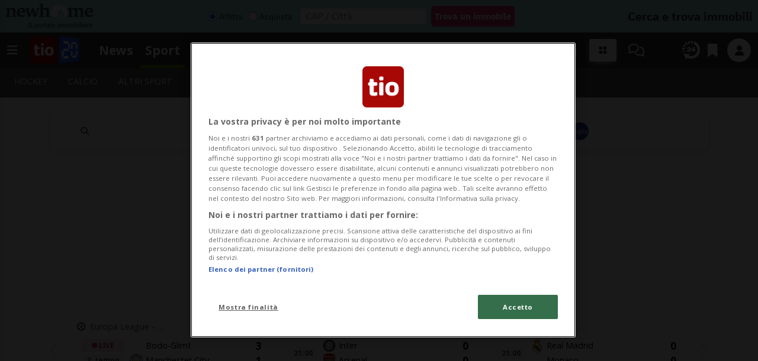

--- FILE ---
content_type: text/html; charset=utf-8
request_url: https://www.tio.ch/sport/euro-2020/1518279/fare-capitano-xhaka-atteggiamenti-nazionale
body_size: 34979
content:
<!DOCTYPE html>
<html lang="it">
<head>
	<title>Strigliatona rossocrociata: «Xhaka non è il mio capitano» - Ticinonline</title>
	<meta name="viewport" content="width=device-width, initial-scale=1, shrink-to-fit=no"><meta http-equiv="Content-Type" content="text/html; charset=utf-8" /><meta property="og:title" content="Strigliatona rossocrociata: «Xhaka non è il mio capitano»" /><meta property="og:description" content="Macchine, tatuaggi, coiffeur: «Atteggiamenti che non hanno nulla a che fare con il professionismo»" /><meta property="og:type" content="article" /><meta property="og:site_name" content="Ticinonline" /><meta property="og:url" content="https://www.tio.ch/sport/euro-2020/1518279/fare-capitano-xhaka-atteggiamenti-nazionale" /><meta property="og:locale" content="it_IT" /><meta property="og:image" content="https://media.tio.ch/files/domains/tio.ch/images/4by2/f_-fare-capitano-xhaka-atteggiamenti-nazionale-pmfd.jpg?v=1" /><meta name="description" content="Macchine, tatuaggi, coiffeur: «Atteggiamenti che non hanno nulla a che fare con il professionismo»" />
	
	<link rel="stylesheet" type="text/css" href="/lib/nuevo/skins/nuevo/videojs.min.css?fmt=8bbb5094" /><link rel="stylesheet" type="text/css" href="/lib/nuevo/plugins/videojs.ima.min.css?fmt=5ad3866e" /><link rel="stylesheet" type="text/css" href="/lib/sweetalert2/dist/sweetalert2.min.css?fmt=0342bb2f" /><link rel="stylesheet" type="text/css" href="/lib/font-awesome6/css/all.min.css?fmt=63c76357" /><link rel="stylesheet" type="text/css" href="/lib/mbd5/css/mdb.min.css?fmt=1cc724c8" /><link rel="stylesheet" type="text/css" href="/lib/mbd5/css/plugins/treeview.min.css?fmt=2dfe51e1" /><link rel="stylesheet" type="text/css" href="/lib/mbd5/css/plugins/multi-carousel.min.css?fmt=5344adf4" /><link rel="stylesheet" type="text/css" href="/lib/mbd5/css/modules/animate.min.css?fmt=3e95b6fd" /><link rel="stylesheet" type="text/css" href="/lib/mbd5/css/modules/chips.min.css?fmt=a6029141" /><link rel="stylesheet" type="text/css" href="/layout/css/tio.ch/layout.css?fmt=73464278" /><link rel="stylesheet" type="text/css" href="/layout/css/banners.css?fmt=2d61afdb" /><link rel="stylesheet" type="text/css" href="/layout/generated/css/tio.ch/section_colors.css?fmt=11ffebac" /><link rel="stylesheet" type="text/css" href="/layout/css/modals.css?fmt=90502a8a" /><link rel="stylesheet" type="text/css" href="/layout/css/tio.ch/searchbar.css?fmt=2f5053ed" /><link rel="stylesheet" type="text/css" href="/layout/css/com_xscores_live.css?fmt=e6acc476" /><link rel="stylesheet" type="text/css" href="/layout/css/com_xscores_notes.css?fmt=1cf3cb34" /><link rel="stylesheet" type="text/css" href="/layout/css/tio.ch/com_cover.css?fmt=c22398e1" /><link rel="stylesheet" type="text/css" href="/layout/css/tio.ch/cover_video.css?fmt=00000000" /><link rel="stylesheet" type="text/css" href="/layout/css/tio.ch/com_signature.css?fmt=e7d616b1" /><link rel="stylesheet" type="text/css" href="/layout/css/tio.ch/com_social_toolbar.css?fmt=ec3d2a94" /><link rel="stylesheet" type="text/css" href="/layout/css/tio.ch/com_gallery.css?fmt=6cfc86c7" /><link rel="stylesheet" type="text/css" href="/layout/css/tio.ch/block_text.css?fmt=7713752b" /><link rel="stylesheet" type="text/css" href="/layout/css/tio.ch/com_button.css?fmt=fbc57c33" /><link rel="stylesheet" type="text/css" href="/layout/css/block_html.css?fmt=1b8f662f" /><link rel="stylesheet" type="text/css" href="/layout/css/tio.ch/com_article_paywall.css?fmt=2f0e5064" /><link rel="stylesheet" type="text/css" href="/layout/css/tio.ch/com_comments.css?fmt=d495b5c6" /><link rel="stylesheet" type="text/css" href="/layout/css/com_comment.css?fmt=aa9ba304" /><link rel="stylesheet" type="text/css" href="/layout/css/tio.ch/com_blog_profile.css?fmt=40dbe2b4" /><link rel="stylesheet" type="text/css" href="/layout/css/tio.ch/com_item.css?fmt=c78921f9" /><link rel="stylesheet" type="text/css" href="/layout/css/tio.ch/header.css?fmt=5bb9ef1e" /><link rel="stylesheet" type="text/css" href="/layout/css/tio.ch/menu.css?fmt=854bf64a" /><link rel="stylesheet" type="text/css" href="/layout/css/tio.ch/sectionheader.css?fmt=67ad303c" /><link rel="stylesheet" type="text/css" href="/layout/css/tio.ch/footer.css?fmt=65f216a8" />
	<script>
		/*Quick darkmode loading*/
		if (window.localStorage) {
			if (localStorage.getItem("darkMode") === 'true') {
				document.write('<link rel="stylesheet" type="text/css" href="/layout/css/tio.ch/darkmode.css" />');
			}
		}
	</script>
	<script src="https://www.gstatic.com/firebasejs/12.4.0/firebase-app-compat.js"></script><script src="https://www.gstatic.com/firebasejs/12.4.0/firebase-analytics-compat.js"></script><script src="https://www.gstatic.com/firebasejs/12.4.0/firebase-messaging-compat.js"></script><script src="https://www.gstatic.com/firebasejs/12.4.0/firebase-auth-compat.js"></script><script src="https://www.gstatic.com/firebasejs/12.4.0/firebase-firestore-compat.js"></script><script src="https://www.gstatic.com/firebasejs/12.4.0/firebase-installations-compat.js"></script><link rel="shortcut icon" href="/img/favicons/favicon.ico" type="image/x-icon" /><link rel="apple-touch-icon" sizes="57x57" href="/img/favicons/apple-icon-57x57.png" /><link rel="apple-touch-icon" sizes="60x60" href="/img/favicons/apple-icon-60x60.png" /><link rel="apple-touch-icon" sizes="72x72" href="/img/favicons/apple-icon-72x72.png" /><link rel="apple-touch-icon" sizes="76x76" href="/img/favicons/apple-icon-76x76.png" /><link rel="apple-touch-icon" sizes="114x114" href="/img/favicons/apple-icon-114x114.png" /><link rel="apple-touch-icon" sizes="120x120" href="/img/favicons/apple-icon-120x120.png" /><link rel="apple-touch-icon" sizes="144x144" href="/img/favicons/apple-icon-144x144.png" /><link rel="apple-touch-icon" sizes="152x152" href="/img/favicons/apple-icon-152x152.png" /><link rel="apple-touch-icon" sizes="180x180" href="/img/favicons/apple-icon-180x180.png" /><link rel="icon" type="image/png" sizes="192x192" href="/img/favicons/android-icon-192x192.png" /><link rel="icon" type="image/png" sizes="32x32" href="/img/favicons/favicon-32x32.png" /><link rel="icon" type="image/png" sizes="96x96" href="/img/favicons/favicon-96x96.png" /><link rel="icon" type="image/png" sizes="16x16" href="/img/favicons/favicon-16x16.png" /><meta name="referrer" content="no-referrer-when-downgrade"><meta name="apple-itunes-app" content="app-id=360087000"><meta name="google-play-app" content="app-id=ch.tio.androidv2.app"><link rel="manifest" href="/img/favicons/manifest.json" /><link rel="preload" as="font" href="/lib/font-awesome6/webfonts/fa-solid-900.woff2?v=2023.11.06" type="font/woff2" crossorigin /><link rel="preload" as="font" href="/lib/font-awesome6/webfonts/fa-regular-400.woff2?v=2023.11.06" type="font/woff2" crossorigin /><link rel="preload" as="font" href="/lib/font-awesome6/webfonts/fa-brands-400.woff2?v=2023.11.06" type="font/woff2" crossorigin /><link rel="preload" as="font" href="/lib/font-awesome6/webfonts/fa-light-300.woff2?v=2023.11.06" type="font/woff2" crossorigin /><link rel="preload" as="font" href="/css/20min/font/20-minuten-bold.ttf" type="font/ttf" crossorigin /><link rel="preload" as="font" href="/lib/slick/fonts/slick.woff" type="font/woff" crossorigin /><link rel="preload" as="style" href="https://fonts.googleapis.com/css?family=Open+Sans:400,300,300italic,400italic,700,700italic&display=swap" /><link rel="preload" as="style" href="https://fonts.googleapis.com/css?family=Roboto:400,400i,700,700i&display=swap" /><link href="//tdn.da-services.ch" rel="preconnect" /><link rel="preload" as="font" href="/lib/font-awesome/fonts/fontawesome-webfont.woff2?v=4.6.3&t=1" type="font/woff2" crossorigin /><link rel="preconnect" href="https://fonts.gstatic.com" crossorigin /><link rel="dns-prefetch" href="https://fonts.gstatic.com" /><script src="https://cdn.cookielaw.org/scripttemplates/otSDKStub.js" data-document-language="true" type="text/javascript" charset="UTF-8" data-domain-script="af49ef3a-a9e0-4ef6-b210-420ab9534ad0"></script><script type="text/javascript">window.beagleLibrary ="https://beagle.prod.tda.link/scripts/tio/beagle.min.js";</script><script type="text/javascript">const w = window; w.attm = w.attm || {}; attm.set = attm.set || [];</script><script src="https://ats.20min.ch/__global/att/prod/latest/ats-tm.js"></script><script>/*Javascript https redirect per cache HTML */	var loc = window.location.href+"";	if (loc.indexOf("http://")==0){	window.location.href = loc.replace("http://","https://");	}</script><meta name="apple-itunes-app" content="app-id=360087000" /><link rel="manifest" href="/manifest_tio.json" /><script src='https://www.google.com/recaptcha/api.js'></script><link rel="canonical" href="https://www.tio.ch/sport/euro-2020/1518279/fare-capitano-xhaka-atteggiamenti-nazionale"/><meta property="fb:app_id" content="307656632662531" /><meta property="article:publisher" content="264496326937269" /><meta property="article:published_time" content="2021-06-17T19:39:47+02:00" /><meta property="article:modified_time" content="2021-06-18T08:54:29+02:00" /><meta property="article:section" content="Sport" /><meta property="og:image:type" content="image/jpeg" /><meta property="og:image:width" content="1200" /><meta property="og:image:height" content="630" /><meta property="og:image" content="https://media.tio.ch/files/domains/tio.ch/images/4by2/f_-fare-capitano-xhaka-atteggiamenti-nazionale-pmfd.jpg?v=1" /><meta property="og:image:url" content="https://media.tio.ch/files/domains/tio.ch/images/4by2/f_-fare-capitano-xhaka-atteggiamenti-nazionale-pmfd.jpg?v=1" /><meta property="og:image:secure_url" content="https://media.tio.ch/files/domains/tio.ch/images/4by2/f_-fare-capitano-xhaka-atteggiamenti-nazionale-pmfd.jpg?v=1" /><meta name="twitter:card" content="summary_large_image"><meta name="twitter:site" content="@ticinonline"><meta name="twitter:title" content="Strigliatona rossocrociata: «Xhaka non è il mio capitano»"><meta name="twitter:description" content="Macchine, tatuaggi, coiffeur: «Atteggiamenti che non hanno nulla a che fare con il professionismo»"><meta name="twitter:image" content="https://media.tio.ch/files/domains/tio.ch/images/4by2/f_-fare-capitano-xhaka-atteggiamenti-nazionale-pmfd.jpg?v=1"><img src="https://pl01.owen.prolitteris.ch/na/plzm.18d9db1f-7287-4ad7-a253-e2728ce7081b" width="1" height="1" alt="" class="impPixel" /><script>var videoRelated =[{"thumb":"https:\/\/media.tio.ch\/files\/domains\/tio.ch\/images\/4cbt\/l_-difendiamo-la-liberta-del-rovaja-in-centinaia-manifestano-a-bellinzona-1m8j4.jpg?v=2","url":"\/ticino\/cronaca\/1898368\/difendiamo-la-liberta-del-rovaja-in-centinaia-manifestano-a-bellinzona","title":"\u00abDifendiamo la libert\u00e0 del Rovaja\u00bb: in centinaia manifestano a Bellinzona","duration":""},{"thumb":"https:\/\/media.tio.ch\/files\/domains\/tio.ch\/images\/4cbt\/l_-beckham-brooklyn-difendo-famiglia-fa-1m8b8.jpg?v=1","url":"\/people\/people\/1898260\/beckham-brooklyn-difendo-famiglia-fa","title":"Brooklyn Beckham rompe con la famiglia: \u00abMi hanno sempre manipolato, ora mi difendo\u00bb","duration":""},{"thumb":"https:\/\/media.tio.ch\/files\/domains\/tio.ch\/images\/4cbt\/l_-tre-coinvolte-malvaglia-origine-problema-1m8bf.jpg","url":"\/ticino\/cronaca\/1898244\/tre-coinvolte-malvaglia-origine-problema","title":"Malvaglia, tre auto coinvolte in un incidente","duration":""},{"thumb":"https:\/\/media.tio.ch\/files\/domains\/tio.ch\/images\/4cbt\/l_-rojava-piazza-destino-sera-lunedi-1m89w.jpg?v=1","url":"\/ticino\/cronaca\/1898241\/rojava-piazza-destino-sera-lunedi","title":"In piazza per il destino del Rojava","duration":""},{"thumb":"https:\/\/media.tio.ch\/files\/domains\/tio.ch\/images\/4cbt\/l_-ail-arena-lugano-nazionale-club-febbraio-experience-fc-stagione-abbonamenti-1m889.jpg","url":"\/sport\/calcio\/1898218\/ail-arena-lugano-nazionale-club-febbraio-experience-fc-stagione-abbonamenti","title":"Non vuoi perderti la prima stagione all'AIL Arena? Ecco cosa devi fare","duration":""},{"thumb":"https:\/\/media.tio.ch\/files\/domains\/tio.ch\/images\/4cbt\/l_-neve-bloccata-famiglia-svizzera-bufera-etna-1m89r.jpg","url":"\/svizzera\/cronaca\/1898212\/neve-bloccata-famiglia-svizzera-bufera-etna","title":"Bufera di neve sull'Etna, una famiglia svizzera resta bloccata","duration":""},{"thumb":"https:\/\/media.tio.ch\/files\/domains\/tio.ch\/images\/4cbt\/l_-l-aurora-boreale-illumina-la-svizzera-e-il-ticino-la-piu-potente-dal-2003-1m85e.jpg?v=1","url":"\/svizzera\/attualita\/1898160\/l-aurora-boreale-illumina-la-svizzera-e-il-ticino-la-piu-potente-dal-2003","title":"L\u2019aurora boreale illumina la Svizzera (e il Ticino): la pi\u00f9 potente dal 2003","duration":""},{"thumb":"https:\/\/media.tio.ch\/files\/domains\/tio.ch\/images\/4cbt\/l_-l-eleganza-maschile-del-matrimonio-si-rinnova-nel-2026-1m7zj.jpg?v=1","url":"\/rubriche\/fashionchannel\/1898047\/l-eleganza-maschile-del-matrimonio-si-rinnova-nel-2026","title":"L\u2019eleganza maschile del matrimonio si rinnova nel 2026","duration":""},{"thumb":"https:\/\/media.tio.ch\/files\/domains\/tio.ch\/images\/4cbt\/l_-oltre-2-000-persone-in-protesta-contro-trump-e-il-wef-vetrine-spaccate-e-diversi-feriti-1m83z.jpg?v=1","url":"\/svizzera\/cronaca\/1898131\/oltre-2-000-persone-in-protesta-contro-trump-e-il-wef-vetrine-spaccate-e-diversi-feriti","title":"Oltre 2'000 persone in protesta contro Trump e il WEF: vetrine spaccate e diversi feriti","duration":""},{"thumb":"https:\/\/media.tio.ch\/files\/domains\/tio.ch\/images\/4cbt\/l_-47enne-gottardo-galleria-vita-controllo-1m84f.jpg?v=1","url":"\/ticino\/cronaca\/1898136\/47enne-gottardo-galleria-vita-controllo","title":"Perde il controllo dell'auto nella galleria del San Gottardo: 47enne rischia la vita","duration":""},{"thumb":"https:\/\/media.tio.ch\/files\/domains\/tio.ch\/images\/4cbt\/l_-auto-in-fiamme-nel-posteggio-di-un-supermercato-1m7yn.jpg?v=4","url":"\/ticino\/cronaca\/1898030\/auto-in-fiamme-nel-posteggio-di-un-supermercato","title":"Auto in fiamme nel posteggio di un supermercato","duration":""},{"thumb":"https:\/\/media.tio.ch\/files\/domains\/tio.ch\/images\/4cbt\/l_-treni-spagna-due-velocita-cordoba-1m7t9.jpg?v=1","url":"\/dal-mondo\/cronaca\/1897930\/treni-spagna-due-velocita-cordoba","title":"Lo \u00abstrano\u00bb deragliamento sul rettilineo, il treno Frecciarossa revisionato solo 4 giorni prima","duration":""}];</script><script type="application/ld+json">[{"@context":"https:\/\/schema.org","@type":"NewsArticle","mainEntityOfPage":"https:\/\/www.tio.ch\/sport\/euro-2020\/1518279\/fare-capitano-xhaka-atteggiamenti-nazionale","headline":"Strigliatona rossocrociata: \u00abXhaka non \u00e8 il mio capitano\u00bb","description":"Macchine, tatuaggi, coiffeur: \u00abAtteggiamenti che non hanno nulla a che fare con il professionismo\u00bb","image":["https:\/\/media.tio.ch\/files\/domains\/tio.ch\/images\/4by2\/-fare-capitano-xhaka-atteggiamenti-nazionale-pmfd.jpg?v=1","https:\/\/media.tio.ch\/files\/domains\/tio.ch\/images\/4by2\/l_-fare-capitano-xhaka-atteggiamenti-nazionale-pmfd.jpg?v=1","https:\/\/media.tio.ch\/files\/domains\/tio.ch\/images\/4by2\/s_-fare-capitano-xhaka-atteggiamenti-nazionale-pmfd.jpg?v=1"],"isAccessibleForFree":"false","hasPart":{"@type":"WebPageElement","isAccessibleForFree":"false","cssSelector":".paywalled_content"},"datePublished":"2021-06-17T19:39:47+02:00","dateModified":"2021-06-18T08:54:29+02:00","author":[{"@type":"Person","name":"Michele Giraldi","url":"https:\/\/www.tio.ch\/authors\/116"},{"@type":"Person","name":"Patrick Mancini","url":"https:\/\/www.tio.ch\/authors\/118"}],"publisher":{"@type":"Organization","name":"tio.ch","url":"https:\/\/www.tio.ch","logo":"https:\/\/www.tio.ch\/img\/tio.ch\/appicons\/logo.png"}},{"@context":"https:\/\/schema.org","@type":"Organization","name":"tio.ch","url":"https:\/\/www.tio.ch","logo":"https:\/\/www.tio.ch\/img\/tio.ch\/appicons\/logo.png","sameAs":["https:\/\/www.facebook.com\/ticinonline.ch\/","https:\/\/twitter.com\/ticinonline","https:\/\/www.instagram.com\/ticinonline\/","https:\/\/www.linkedin.com\/company\/ticinonline-sa\/"]},{"@context":"https:\/\/schema.org","@type":"WebSite","url":"https:\/\/www.tio.ch","potentialAction":{"@type":"SearchAction","target":"https:\/\/www.tio.ch\/cerca\/?q={search_term_string}","query-input":"required name=search_term_string"}},{"@context":"https:\/\/schema.org","@type":"BreadcrumbList","itemListElement":[{"@type":"ListItem","position":1,"name":"Sport","item":"https:\/\/www.tio.ch\/sport"},{"@type":"ListItem","position":2,"name":"EURO 2020","item":"https:\/\/www.tio.ch\/sport\/euro-2020"},{"@type":"ListItem","position":3,"name":"Strigliatona rossocrociata: \u00abXhaka non \u00e8 il mio capitano\u00bb","item":"https:\/\/www.tio.ch\/sport\/euro-2020\/1518279\/fare-capitano-xhaka-atteggiamenti-nazionale"}]}]</script><script> window.teads_analytics = window.teads_analytics || {}; window.teads_analytics.analytics_tag_id ="PUB_12357"; window.teads_analytics.share = window.teads_analytics.share || function() { ;(window.teads_analytics.shared_data = window.teads_analytics.shared_data || []).push(arguments) };</script><script async src="https://a.teads.tv/analytics/tag.js"></script>
</head>
<body>
	<div class="page-container">
		<script async src="https://www.googletagmanager.com/gtag/js?id=G-RP0Z770F2D" type="text/plain" class="optanon-category-C0002"></script><script type="text/plain" class="optanon-category-C0002">window.dataLayer = window.dataLayer || [];	function gtag(){dataLayer.push(arguments);}	gtag('js', new Date());	gtag('config', 'G-RP0Z770F2D');</script><script type="text/plain" class="optanon-category-C0005">!function (w, d, t) {	w.TiktokAnalyticsObject=t;var ttq=w[t]=w[t]||[];ttq.methods=["page","track","identify","instances","debug","on","off","once","ready","alias","group","enableCookie","disableCookie"],ttq.setAndDefer=function(t,e){t[e]=function(){t.push([e].concat(Array.prototype.slice.call(arguments,0)))}};for(var i=0;i<ttq.methods.length;i++)ttq.setAndDefer(ttq,ttq.methods[i]);ttq.instance=function(t){for(var e=ttq._i[t]||[],n=0;n<ttq.methods.length;n++)ttq.setAndDefer(e,ttq.methods[n]);return e},ttq.load=function(e,n){var i="https://analytics.tiktok.com/i18n/pixel/events.js";ttq._i=ttq._i||{},ttq._i[e]=[],ttq._i[e]._u=i,ttq._t=ttq._t||{},ttq._t[e]=+new Date,ttq._o=ttq._o||{},ttq._o[e]=n||{};var o=document.createElement("script");o.type="text/javascript",o.async=!0,o.src=i+"?sdkid="+e+"&lib="+t;var a=document.getElementsByTagName("script")[0];a.parentNode.insertBefore(o,a)};	ttq.load("CLK4MPRC77U0GRKVBTHG");	ttq.page();	}(window, document, "ttq");</script><script src="https://browser.sentry-cdn.com/10.28.0/bundle.tracing.min.js" integrity="sha384-uLyBtKA8a8JdtdwQTEW5QxJTS9hQlc0ZLKAtJVGSIv3Ous7Skx7wf7auXyZtUBUA" crossorigin="anonymous"></script><script> Sentry.init({ dsn: "https://958874b06c794b77a53d1073d6624e60@bs.tio.ch/1", sendDefaultPii: true, release: "1.0.2", environment: "production" });</script><div class="newhomecard"> <div class="newhome_widget newhome_widget_home"> <div id="newhome_banner" data-utm="bb_plz" class="d-flex align-items-center justify-content-between"> <div id="logo"> <a href="https://www.newhome.ch/" id="IAB_clicktag" target="_blank" class="d-flex align-items-center ps-1 ps-xxl-0 pe-1"> <img alt="newhome.ch" class="newHomeImgSmall" src="https://media.tio.ch/static/img/newhome/newhome_logo_small.png" /> <img alt="newhome.ch" class="newHomeImgBig" src="https://media.tio.ch/static/img/newhome/newhome_desktop.png"/> </a> </div> <div id="formular" class="d-flex align-items-center"> <form target="_blank" id="newhome" onsubmit="doSearch();return false;" class="d-flex align-items-center"> <div class="radios d-flex align-items-center"> <input class="radio-color" id="mietkauf_1" type="radio" name="mietkauf" value="mieten" checked="checked"> <label style="color: #353839;" for="mietkauf_1">Affitta</label> <span class="space"> </span> <input class="radio-color" id="mietkauf_110" type="radio" name="mietkauf" value="kaufen"> <label style="color: #353839;" for="mietkauf_110">Acquista</label> </div> <div class="buttons d-flex align-items-center"> <input name="plzort" type="text" id="plzort" placeholder="CAP / Città" class="box-text ms-1 me-2"> <div class="button newhomelens" onclick="doSearch()"><i class="fas fa-search"></i></div> <input type="button" name="submit" value="Trova un immobile" id="senden" class="button newhome" onClick="doSearch()"> </div> </form> <img id="newhomepixel" src="" width="1" height="1" border="0" alt="" /> </div> <div style="color: #353839;" class="newhome-right-title fs-5 d-none d-lg-inline-block pe-1 pe-xxl-0"> Cerca e trova immobili </div> </div> </div></div><div class="ad welcome" data-link="@loadAd" data-fire-on="load" data-position="welcome"></div><header> <nav class="navbar navbar-expand-md header-fluid shadow-1"> <div class="container-fluid"> <div class="d-flex align-items-center"> <button data-mdb-toggle="sidenav" data-mdb-target="#menu-sidenav" data-link="@sidenavMenuOpen" class="navbar-toggler d-flex ps-0" aria-controls="#sidenav" aria-haspopup="true" type="button"> <i class="fa-solid fa-bars"></i> </button> <div class="logo"> <a href="/" data-link="/"> <img src="https://media.tio.ch/static/img/loghi/tio_20min.png?v=1" alt="TicinOnline" width="auto" height="55" /> </a> </div> <div class="header-menu"> <ul class="navbar-nav"> <li><a href="/news" class="nav-link header_section_hover_13153">News</a></li><li><a href="/sport" class="nav-link header_section_hover_7 active">Sport</a></li><li><a href="/focus" class="nav-link header_section_hover_12997">Focus</a></li><li><a href="/agenda" class="nav-link header_section_hover_3">Agenda</a></li><li><a href="https://wwwad.tio.ch/banman/ad.aspx?ZoneID=1381&Task=Click&Mode=HTML&SiteID=51&PageID=30555" target="_blank" class="nav-link header_section_hover_13260">LAC</a></li><li><a href="/people" class="nav-link header_section_hover_15">People</a></li><li><a href="/tiotalk" class="nav-link header_section_hover_13256">TioTalk</a></li><li><a href="/newsblog" class="nav-link header_section_hover_12580">NewsBlog</a></li><li><a href="/rubriche" class="nav-link header_section_hover_12694">Rubriche</a></li> </ul> </div> <div class="col d-inline-flex"> <div class="dropdown menu-cockpit ms-2"> <button class="btn btn-light btn-lg px-3 py-2 text-dark" type="button" data-mdb-toggle="dropdown"> <i class="fa-solid fa-grid-2"></i> </button> <div class="dropdown-menu dropdown-menu-end cockpit-menu"> <div class="row gx-0 text-center"> <div class="col-6 col-lg-3 cockpit-item"> <a class="d-flex flex-column justify-content-center align-items-center" href="http://my20minuti.ch" data-link="http://my20minuti.ch" data-target="_blank"> <i class="fa-light fa-newspaper fa-xl" aria-hidden="true"></i> <span>ePaper</span> </a> </div> <div class="col-6 col-lg-3 cockpit-item"> <a class="d-flex flex-column justify-content-center align-items-center" href="/focus" data-link="/focus"> <div class="cockpit-item-logo" style="background-image:url('https://media.tio.ch/static/img/focus/focus-logo-rectangle-transparent.png'); filter: grayscale(100%)"></div> <span>Focus</span> </a> </div> <div class="col-6 col-lg-3 cockpit-item"> <a class="d-flex flex-column justify-content-center align-items-center" href="/commenti" data-link="/commenti"> <i class="fa fa-comments fa-xl" aria-hidden="true"></i> <span>Commenti</span> </a> </div> <div class="col-6 col-lg-3 cockpit-item"> <a class="d-flex flex-column justify-content-center align-items-center" href="/pubblicita" data-link="/pubblicita"> <i class="fa fa-briefcase fa-xl" aria-hidden="true"></i> <span>Pubblicità</span> </a> </div> <div class="col-6 col-lg-3 cockpit-item"> <a class="d-flex flex-column justify-content-center align-items-center" href="/parking" data-link="/parking"> <i class="fa-regular fa-circle-parking fa-xl" aria-hidden="true"></i> <span>Parcheggi Lugano</span> </a> </div> <div class="col-6 col-lg-3 cockpit-item"> <a class="d-flex flex-column justify-content-center align-items-center" href="/sos" data-link="/sos"> <div class="d-flex align-items-center justify-content-center"> <i class="fa-solid fa-phone fa-xl"></i> <div class="d-flex align-items-center justify-content-center mt-n3 ms-n2"> <i class="fa-solid fa-s fa-2xs"></i> <i class="fa-solid fa-o fa-2xs"></i> <i class="fa-solid fa-s fa-2xs"></i> </div> </div> <span>Numeri utili</span> </a> </div> <div class="col-6 col-lg-3 cockpit-item"> <a class="d-flex flex-column justify-content-center align-items-center" href="/oroscopo" data-link="/oroscopo"> <div class="cockpit-item-logo" style="background-image:url('https://media.tio.ch/static/img/app/servizi/oroscopo.png'); filter: grayscale(100%)"></div> <span>Oroscopo</span> </a> </div> <div class="col-6 col-lg-3 cockpit-item"> <a class="d-flex flex-column justify-content-center align-items-center" href="/notifiche" data-link="/notifiche"> <i class="fa-solid fa-bell-on fa-xl" aria-hidden="true"></i> <span>Notifiche</span> </a> </div> </div> <div class="row gx-3 my-2"> <div class="col-3 d-flex align-items-center justify-content-center"> <a class="service-logo w-100 text-center btn-light border rounded" href="https://www.tuttojob.ch" data-link="https://www.tuttojob.ch" data-target="_blank"> <div class="service-logo-bg" style="background-image:url('https://www.tuttojob.ch/img/logoTj/tjBig_160.png');"></div> </a> </div> <div class="col-3 d-flex align-items-center justify-content-center"> <a class="service-logo w-100 text-center btn-light border rounded" href="https://inagenda.ch" data-link="https://inagenda.ch" data-target="_blank"> <div class="service-logo-bg" style="background-image:url('https://inagenda.ch/img/logos/inagenda.png');"></div> </a> </div> <div class="col-3 d-flex align-items-center justify-content-center"> <a class="service-logo w-100 text-center btn-light border rounded" href="https://adbreak.ch" data-link="https://adbreak.ch" data-target="_blank"> <div class="service-logo-bg" style="background-image:url('https://www.adbreak.ch/img/adbreak_logo.png');"></div> </a> </div> <div class="col-3 d-flex align-items-center justify-content-center"> <a class="service-logo w-100 text-center btn-light border rounded" href="https://biglietteria.ch" data-link="https://biglietteria.ch" data-target="_blank"> <div class="service-logo-bg" style="background-image:url('https://biglietteria.ch/img/logo_white.gif');"></div> </a> </div> </div> <div class="col-12 my-2"> <ul class="nav nav-pills justify-content-center"> <li><a class="nav-link small" href="http://www.20min.ch/" data-link="http://www.20min.ch/">de</a></li> <li><a class="nav-link small" href="https://www.20min.ch/fr" data-link="https://www.20min.ch/fr">fr</a></li> <li><a class="nav-link small active" href="#">it</a></li> </ul> </div> </div> </div> </div> <a href="/commenti" class="link-light d-flex align-items-center ms-1 ms-md-3 px-1"> <i class="fa-regular fa-comments fa-lg"></i> </a> </div> <div class="d-flex"> <div class="d-flex align-items-center"> <a href="/24h" class="link-light px-1"> <img alt="24h" src="https://media.tio.ch/static/img/icone/24h.png" width="32px" /> </a> </div> <div class="d-flex align-items-center"> <a href="/preferiti" class="link-light px-2"> <i class="fa-solid fa-bookmark fa-lg"></i> </a> </div> <div class="d-flex align-items-center"> </div> <div class="d-flex align-items-center menu-user ms-1 ms-sm-2">  <div id="myTioUser" class="login" data-link="@loadMyTio" data-fire-on="load"> <a href="https://www.mytio.ch/?action=login&redirect=https%3A%2F%2Fwww.tio.ch%2Fsport%2Feuro-2020%2F1518279%2Ffare-capitano-xhaka-atteggiamenti-nazionale" data-link="@myTioLogin" class="bg-light link-dark mytioLoginButton" data-mdb-toggle="tooltip" data-mdb-placement="bottom" title="Accedi con MyTio"> <i class="fa-solid fa-user"></i> </a> </div> <div class="dropdown profile"> <a class="dropdown-toggle d-flex align-items-center hidden-arrow" href="#" id="menuUserButton" role="button" data-mdb-toggle="dropdown" aria-expanded="false"> <img src="" height="40px" width="40px" alt="" class="rounded-circle profileImg" /> </a> <ul class="dropdown-menu dropdown-menu-end" aria-labelledby="menuUserButton"> <li> <a class="dropdown-item mytioprofile d-flex flex-column justify-content-center text-dark" href="https://www.mytio.ch/profile" target="_blank"> <div class="d-flex w-100 justify-content-center align-items-center"> <i class="fa fa-user me-2"></i> Vai al profilo </div> </a> </li> <li> <a class="dropdown-item logout d-flex align-items-center justify-content-center border-top text-dark" href="https://www.mytio.ch/?action=logout&redirect=https%3A%2F%2Fwww.tio.ch%2Fsport%2Feuro-2020%2F1518279%2Ffare-capitano-xhaka-atteggiamenti-nazionale" data-link="@myTioLogout"> <i class="fa fa-sign-out me-2"></i> Logout </a> </li> </ul> </div> </div> </div> </div> </nav></header><div class="ad popup" data-link="@loadAd" data-fire-on="load" data-position="popup"></div><div class="sidenav" id="menu-sidenav" data-mdb-hidden="true" data-mdb-mode="over" data-mdb-backdrop="true" data-mdb-accordion="true" role="navigation"> <div class="d-flex justify-content-between align-items-center p-2">  <div> <div class="darkmodeToggle icon" data-link="@darkModeToggle"> <i class="fa-solid fa-moon-stars"></i> </div> </div>  <div class="d-lg-none d-flex"> <div class="btn btn-light btn-lg px-3 py-2" type="button" data-link="@toggleCockpit"> <i class="fa-solid fa-grid-2"></i> </div> </div>  <div> <a href="/report?ref=https%3A%2F%2Fwww.tio.ch%2F" data-link="/report?ref=https%3A%2F%2Fwww.tio.ch%2F" class="text-white"><i class="fa-solid fa-message-pen"></i> <span class="segnalaci-text">Segnalaci</span></a> </div>  <div> <button data-mdb-toggle="sidenav" data-mdb-target="#menu-sidenav" data-link="@sidenavMenuOpen" class="navbar-toggler d-flex p-2" aria-controls="#sidenav" aria-haspopup="true" type="button"> <i class="fa-solid fa-xmark fa-lg"></i> </button> </div> </div> <hr class="mt-0" /> <div class="menu_collapse_container"> <div class="menu_collapse rounded"><div class="menu_collapse_parent d-flex justify-content-between align-items-center"><a href="/news" class="flex-fill d-flex align-items-center rounded"><span class="section-color"></span>News</a></div></div><div class="menu_collapse rounded"><div class="menu_collapse_parent d-flex justify-content-between align-items-center"><a href="/ticino" class="flex-fill d-flex align-items-center rounded"><span class="section-color"></span>Ticino</a><a class="menu_collapse_arrow" data-mdb-toggle="collapse" href="#menu_collapse_1" role="button" aria-expanded="false" aria-controls="menu_collapse_1"><i class="fas fa-angle-double-down menu_collapse_icon"></i></a></div><div class="collapse menu_collapse_submenu rounded background_section_leftmenu_1" id="menu_collapse_1"><div class="menu_collapse rounded"><div class="menu_collapse_parent d-flex justify-content-between align-items-center"><a href="/ticino/cronaca" class="flex-fill d-flex align-items-center rounded"><span class="section-color"></span>Cronaca</a></div></div><div class="menu_collapse rounded"><div class="menu_collapse_parent d-flex justify-content-between align-items-center"><a href="/ticino/attualita" class="flex-fill d-flex align-items-center rounded"><span class="section-color"></span>Attualità</a></div></div><div class="menu_collapse rounded"><div class="menu_collapse_parent d-flex justify-content-between align-items-center"><a href="/ticino/politica" class="flex-fill d-flex align-items-center rounded"><span class="section-color"></span>Politica</a></div></div><div class="menu_collapse rounded"><div class="menu_collapse_parent d-flex justify-content-between align-items-center"><a href="/ticino/economia" class="flex-fill d-flex align-items-center rounded"><span class="section-color"></span>Economia</a></div></div><div class="menu_collapse rounded"><div class="menu_collapse_parent d-flex justify-content-between align-items-center"><a href="/focus" class="flex-fill d-flex align-items-center rounded"><span class="section-color"></span>Focus</a></div></div></div></div><div class="menu_collapse rounded"><div class="menu_collapse_parent d-flex justify-content-between align-items-center"><a href="/svizzera" class="flex-fill d-flex align-items-center rounded"><span class="section-color"></span>Svizzera</a><a class="menu_collapse_arrow" data-mdb-toggle="collapse" href="#menu_collapse_9" role="button" aria-expanded="false" aria-controls="menu_collapse_9"><i class="fas fa-angle-double-down menu_collapse_icon"></i></a></div><div class="collapse menu_collapse_submenu rounded background_section_leftmenu_9" id="menu_collapse_9"><div class="menu_collapse rounded"><div class="menu_collapse_parent d-flex justify-content-between align-items-center"><a href="/svizzera/cronaca" class="flex-fill d-flex align-items-center rounded"><span class="section-color"></span>Cronaca</a></div></div><div class="menu_collapse rounded"><div class="menu_collapse_parent d-flex justify-content-between align-items-center"><a href="/svizzera/attualita" class="flex-fill d-flex align-items-center rounded"><span class="section-color"></span>Attualità</a></div></div><div class="menu_collapse rounded"><div class="menu_collapse_parent d-flex justify-content-between align-items-center"><a href="/svizzera/politica" class="flex-fill d-flex align-items-center rounded"><span class="section-color"></span>Politica</a></div></div><div class="menu_collapse rounded"><div class="menu_collapse_parent d-flex justify-content-between align-items-center"><a href="/svizzera/economia" class="flex-fill d-flex align-items-center rounded"><span class="section-color"></span>Economia</a></div></div></div></div><div class="menu_collapse rounded"><div class="menu_collapse_parent d-flex justify-content-between align-items-center"><a href="/dal-mondo" class="flex-fill d-flex align-items-center rounded"><span class="section-color"></span>Dal Mondo</a><a class="menu_collapse_arrow" data-mdb-toggle="collapse" href="#menu_collapse_25" role="button" aria-expanded="false" aria-controls="menu_collapse_25"><i class="fas fa-angle-double-down menu_collapse_icon"></i></a></div><div class="collapse menu_collapse_submenu rounded background_section_leftmenu_25" id="menu_collapse_25"><div class="menu_collapse rounded"><div class="menu_collapse_parent d-flex justify-content-between align-items-center"><a href="/dal-mondo/cronaca" class="flex-fill d-flex align-items-center rounded"><span class="section-color"></span>Cronaca</a></div></div><div class="menu_collapse rounded"><div class="menu_collapse_parent d-flex justify-content-between align-items-center"><a href="/dal-mondo/attualita" class="flex-fill d-flex align-items-center rounded"><span class="section-color"></span>Attualità</a></div></div><div class="menu_collapse rounded"><div class="menu_collapse_parent d-flex justify-content-between align-items-center"><a href="/dal-mondo/politica" class="flex-fill d-flex align-items-center rounded"><span class="section-color"></span>Politica</a></div></div><div class="menu_collapse rounded"><div class="menu_collapse_parent d-flex justify-content-between align-items-center"><a href="/dal-mondo/economia" class="flex-fill d-flex align-items-center rounded"><span class="section-color"></span>Economia</a></div></div></div></div><div class="menu_collapse rounded background_section_leftmenu_7"><div class="menu_collapse_parent d-flex justify-content-between align-items-center"><a href="/sport" class="flex-fill d-flex align-items-center rounded"><span class="section-color"></span>Sport</a><a class="menu_collapse_arrow" data-mdb-toggle="collapse" href="#menu_collapse_7" role="button" aria-expanded="false" aria-controls="menu_collapse_7"><i class="fas fa-angle-double-down menu_collapse_icon"></i></a></div><div class="collapse menu_collapse_submenu rounded show background_section_leftmenu_7" id="menu_collapse_7"><div class="menu_collapse rounded"><div class="menu_collapse_parent d-flex justify-content-between align-items-center"><a href="/sport/hockey" class="flex-fill d-flex align-items-center rounded"><span class="section-color"></span>Hockey</a></div></div><div class="menu_collapse rounded"><div class="menu_collapse_parent d-flex justify-content-between align-items-center"><a href="/sport/calcio" class="flex-fill d-flex align-items-center rounded"><span class="section-color"></span>Calcio</a></div></div><div class="menu_collapse rounded"><div class="menu_collapse_parent d-flex justify-content-between align-items-center"><a href="/sport/altri-sport" class="flex-fill d-flex align-items-center rounded"><span class="section-color"></span>Altri Sport</a></div></div><div class="menu_collapse rounded"><div class="menu_collapse_parent d-flex justify-content-between align-items-center"><a href="/sport/motori" class="flex-fill d-flex align-items-center rounded"><span class="section-color"></span>Motori</a></div></div><div class="menu_collapse rounded"><div class="menu_collapse_parent d-flex justify-content-between align-items-center"><a href="/sport/sesto-uomo" class="flex-fill d-flex align-items-center rounded"><span class="section-color"></span>Sesto Uomo</a></div></div><div class="menu_collapse rounded"><div class="menu_collapse_parent d-flex justify-content-between align-items-center"><a href="/risultati-e-classifiche" class="flex-fill d-flex align-items-center rounded"><span class="section-color"></span>Risultati e Classifiche</a></div></div></div></div><div class="menu_collapse rounded"><div class="menu_collapse_parent d-flex justify-content-between align-items-center"><a href="/focus" class="flex-fill d-flex align-items-center rounded"><span class="section-color"></span>Focus</a></div></div><div class="menu_collapse rounded"><div class="menu_collapse_parent d-flex justify-content-between align-items-center"><a href="/agenda" class="flex-fill d-flex align-items-center rounded"><span class="section-color"></span>Agenda</a><a class="menu_collapse_arrow" data-mdb-toggle="collapse" href="#menu_collapse_3" role="button" aria-expanded="false" aria-controls="menu_collapse_3"><i class="fas fa-angle-double-down menu_collapse_icon"></i></a></div><div class="collapse menu_collapse_submenu rounded background_section_leftmenu_3" id="menu_collapse_3"><div class="menu_collapse rounded"><div class="menu_collapse_parent d-flex justify-content-between align-items-center"><a href="https://wwwad.tio.ch/banman/ad.aspx?ZoneID=1363&Task=Click&Mode=HTML&SiteID=51&PageID=54875" target="_blank" class="flex-fill d-flex align-items-center rounded"><span class="section-color"></span>LAC Spettacoli</a></div></div><div class="menu_collapse rounded"><div class="menu_collapse_parent d-flex justify-content-between align-items-center"><a href="/agenda/eventi" class="flex-fill d-flex align-items-center rounded"><span class="section-color"></span>Eventi</a></div></div><div class="menu_collapse rounded"><div class="menu_collapse_parent d-flex justify-content-between align-items-center"><a href="/agenda/concerti" class="flex-fill d-flex align-items-center rounded"><span class="section-color"></span>Concerti</a></div></div><div class="menu_collapse rounded"><div class="menu_collapse_parent d-flex justify-content-between align-items-center"><a href="/agenda/cinema" class="flex-fill d-flex align-items-center rounded"><span class="section-color"></span>Cinema</a></div></div><div class="menu_collapse rounded"><div class="menu_collapse_parent d-flex justify-content-between align-items-center"><a href="/agenda/spettacoli" class="flex-fill d-flex align-items-center rounded"><span class="section-color"></span>Spettacoli</a></div></div><div class="menu_collapse rounded"><div class="menu_collapse_parent d-flex justify-content-between align-items-center"><a href="/agenda/mostre-e-incontri" class="flex-fill d-flex align-items-center rounded"><span class="section-color"></span>Mostre e incontri</a></div></div><div class="menu_collapse rounded"><div class="menu_collapse_parent d-flex justify-content-between align-items-center"><a href="/biglietteria" class="flex-fill d-flex align-items-center rounded"><span class="section-color"></span>Biglietteria</a></div></div></div></div><div class="menu_collapse rounded"><div class="menu_collapse_parent d-flex justify-content-between align-items-center"><a href="https://wwwad.tio.ch/banman/ad.aspx?ZoneID=1381&Task=Click&Mode=HTML&SiteID=51&PageID=30555" target="_blank" class="flex-fill d-flex align-items-center rounded"><span class="section-color"></span>LAC</a></div></div><div class="menu_collapse rounded"><div class="menu_collapse_parent d-flex justify-content-between align-items-center"><a href="/people" class="flex-fill d-flex align-items-center rounded"><span class="section-color"></span>People</a><a class="menu_collapse_arrow" data-mdb-toggle="collapse" href="#menu_collapse_15" role="button" aria-expanded="false" aria-controls="menu_collapse_15"><i class="fas fa-angle-double-down menu_collapse_icon"></i></a></div><div class="collapse menu_collapse_submenu rounded background_section_leftmenu_15" id="menu_collapse_15"><div class="menu_collapse rounded"><div class="menu_collapse_parent d-flex justify-content-between align-items-center"><a href="/people/people" class="flex-fill d-flex align-items-center rounded"><span class="section-color"></span>People</a></div></div><div class="menu_collapse rounded"><div class="menu_collapse_parent d-flex justify-content-between align-items-center"><a href="/people/streaming" class="flex-fill d-flex align-items-center rounded"><span class="section-color"></span>Streaming</a></div></div></div></div><div class="menu_collapse rounded"><div class="menu_collapse_parent d-flex justify-content-between align-items-center"><a href="/tiotalk" class="flex-fill d-flex align-items-center rounded"><span class="section-color"></span>TioTalk</a></div></div><div class="menu_collapse rounded"><div class="menu_collapse_parent d-flex justify-content-between align-items-center"><a href="/newsblog" class="flex-fill d-flex align-items-center rounded"><span class="section-color"></span>NewsBlog</a><a class="menu_collapse_arrow" data-mdb-toggle="collapse" href="#menu_collapse_12580" role="button" aria-expanded="false" aria-controls="menu_collapse_12580"><i class="fas fa-angle-double-down menu_collapse_icon"></i></a></div><div class="collapse menu_collapse_submenu rounded background_section_leftmenu_12580" id="menu_collapse_12580"><div class="menu_collapse rounded"><div class="menu_collapse_parent d-flex justify-content-between align-items-center"><a href="/newsblog/health-fitness-wellness" class="flex-fill d-flex align-items-center rounded"><span class="section-color"></span>Health, Fitness & Wellness</a></div></div><div class="menu_collapse rounded"><div class="menu_collapse_parent d-flex justify-content-between align-items-center"><a href="/newsblog/viaggi-turismo" class="flex-fill d-flex align-items-center rounded"><span class="section-color"></span>Viaggi & Turismo</a></div></div><div class="menu_collapse rounded"><div class="menu_collapse_parent d-flex justify-content-between align-items-center"><a href="/newsblog/excellence-magazine" class="flex-fill d-flex align-items-center rounded"><span class="section-color"></span>Excellence magazine</a></div></div><div class="menu_collapse rounded"><div class="menu_collapse_parent d-flex justify-content-between align-items-center"><a href="/newsblog/target" class="flex-fill d-flex align-items-center rounded"><span class="section-color"></span>Target</a></div></div><div class="menu_collapse rounded"><div class="menu_collapse_parent d-flex justify-content-between align-items-center"><a href="/newsblog/lugano-s-plan" class="flex-fill d-flex align-items-center rounded"><span class="section-color"></span>Lugano's Plan ₿</a></div></div><div class="menu_collapse rounded"><div class="menu_collapse_parent d-flex justify-content-between align-items-center"><a href="/newsblog/valute-e-frontiere" class="flex-fill d-flex align-items-center rounded"><span class="section-color"></span>Valute e Frontiere</a></div></div></div></div><div class="menu_collapse rounded"><div class="menu_collapse_parent d-flex justify-content-between align-items-center"><a href="/rubriche" class="flex-fill d-flex align-items-center rounded"><span class="section-color"></span>Rubriche</a><a class="menu_collapse_arrow" data-mdb-toggle="collapse" href="#menu_collapse_12694" role="button" aria-expanded="false" aria-controls="menu_collapse_12694"><i class="fas fa-angle-double-down menu_collapse_icon"></i></a></div><div class="collapse menu_collapse_submenu rounded background_section_leftmenu_12694" id="menu_collapse_12694"><div class="menu_collapse rounded"><div class="menu_collapse_parent d-flex justify-content-between align-items-center"><a href="/rubriche/mobilita" class="flex-fill d-flex align-items-center rounded"><span class="section-color"></span>Mobilità</a></div></div><div class="menu_collapse rounded"><div class="menu_collapse_parent d-flex justify-content-between align-items-center"><a href="/rubriche/fashionchannel" class="flex-fill d-flex align-items-center rounded"><span class="section-color"></span>Fashionchannel</a></div></div><div class="menu_collapse rounded"><div class="menu_collapse_parent d-flex justify-content-between align-items-center"><a href="/rubriche/cucinare-con-fooby" class="flex-fill d-flex align-items-center rounded"><span class="section-color"></span>Cucinare con Fooby</a></div></div><div class="menu_collapse rounded"><div class="menu_collapse_parent d-flex justify-content-between align-items-center"><a href="/rubriche/persi-e-ritrovati" class="flex-fill d-flex align-items-center rounded"><span class="section-color"></span>Persi e Ritrovati</a></div></div><div class="menu_collapse rounded"><div class="menu_collapse_parent d-flex justify-content-between align-items-center"><a href="/rubriche/ospite" class="flex-fill d-flex align-items-center rounded"><span class="section-color"></span>Ospite</a></div></div><div class="menu_collapse rounded"><div class="menu_collapse_parent d-flex justify-content-between align-items-center"><a href="/rubriche/aziende-ticinesi-informano" class="flex-fill d-flex align-items-center rounded"><span class="section-color"></span>Aziende Ticinesi Informano</a></div></div><div class="menu_collapse rounded"><div class="menu_collapse_parent d-flex justify-content-between align-items-center"><a class="menu_collapse_link flex-fill d-flex align-items-center rounded" data-mdb-toggle="collapse" href="#menu_collapse_30" role="button" aria-expanded="false" aria-controls="menu_collapse_30"><span class="section-color"></span>Speciali</a><a class="menu_collapse_arrow" data-mdb-toggle="collapse" href="#menu_collapse_30" role="button" aria-expanded="false" aria-controls="menu_collapse_30"><i class="fas fa-angle-double-down menu_collapse_icon"></i></a></div><div class="collapse menu_collapse_submenu rounded background_section_leftmenu_30" id="menu_collapse_30"><div class="menu_collapse rounded"><div class="menu_collapse_parent d-flex justify-content-between align-items-center"><a href="/iodomani" class="flex-fill d-flex align-items-center rounded"><span class="section-color"></span>#IODOMANI</a></div></div></div></div></div></div><div class="menu_collapse rounded"><div class="menu_collapse_parent d-flex justify-content-between align-items-center"><a href="/annunci" class="flex-fill d-flex align-items-center rounded"><span class="section-color"></span>Annunci</a><a class="menu_collapse_arrow" data-mdb-toggle="collapse" href="#menu_collapse_12703" role="button" aria-expanded="false" aria-controls="menu_collapse_12703"><i class="fas fa-angle-double-down menu_collapse_icon"></i></a></div><div class="collapse menu_collapse_submenu rounded background_section_leftmenu_12703" id="menu_collapse_12703"><div class="menu_collapse rounded"><div class="menu_collapse_parent d-flex justify-content-between align-items-center"><a href="https://biglietteria.ch/" target="_blank" class="flex-fill d-flex align-items-center rounded"><span class="section-color"></span>Biglietteria</a></div></div><div class="menu_collapse rounded"><div class="menu_collapse_parent d-flex justify-content-between align-items-center"><a href="https://www.tuttojob.ch" target="_blank" class="flex-fill d-flex align-items-center rounded"><span class="section-color"></span>Tuttojob</a></div></div><div class="menu_collapse rounded"><div class="menu_collapse_parent d-flex justify-content-between align-items-center"><a href="https://www.adbreak.ch/" target="_blank" class="flex-fill d-flex align-items-center rounded"><span class="section-color"></span>ADBreak</a></div></div></div></div><div class="menu_collapse rounded"><div class="menu_collapse_parent d-flex justify-content-between align-items-center"><a class="menu_collapse_link flex-fill d-flex align-items-center rounded" data-mdb-toggle="collapse" href="#menu_collapse_12693" role="button" aria-expanded="false" aria-controls="menu_collapse_12693"><span class="section-color"></span>Più</a><a class="menu_collapse_arrow" data-mdb-toggle="collapse" href="#menu_collapse_12693" role="button" aria-expanded="false" aria-controls="menu_collapse_12693"><i class="fas fa-angle-double-down menu_collapse_icon"></i></a></div><div class="collapse menu_collapse_submenu rounded background_section_leftmenu_12693" id="menu_collapse_12693"><div class="menu_collapse rounded"><div class="menu_collapse_parent d-flex justify-content-between align-items-center"><a class="menu_collapse_link flex-fill d-flex align-items-center rounded" data-mdb-toggle="collapse" href="#menu_collapse_12704" role="button" aria-expanded="false" aria-controls="menu_collapse_12704"><span class="section-color"></span>Info Utili</a><a class="menu_collapse_arrow" data-mdb-toggle="collapse" href="#menu_collapse_12704" role="button" aria-expanded="false" aria-controls="menu_collapse_12704"><i class="fas fa-angle-double-down menu_collapse_icon"></i></a></div><div class="collapse menu_collapse_submenu rounded background_section_leftmenu_12704" id="menu_collapse_12704"><div class="menu_collapse rounded"><div class="menu_collapse_parent d-flex justify-content-between align-items-center"><a href="/parking" class="flex-fill d-flex align-items-center rounded"><span class="section-color"></span>Parking</a></div></div><div class="menu_collapse rounded"><div class="menu_collapse_parent d-flex justify-content-between align-items-center"><a href="/sos" class="flex-fill d-flex align-items-center rounded"><span class="section-color"></span>SOS</a></div></div><div class="menu_collapse rounded"><div class="menu_collapse_parent d-flex justify-content-between align-items-center"><a href="/swisslos" class="flex-fill d-flex align-items-center rounded"><span class="section-color"></span>Swisslos</a></div></div></div></div><div class="menu_collapse rounded"><div class="menu_collapse_parent d-flex justify-content-between align-items-center"><a class="menu_collapse_link flex-fill d-flex align-items-center rounded" data-mdb-toggle="collapse" href="#menu_collapse_12705" role="button" aria-expanded="false" aria-controls="menu_collapse_12705"><span class="section-color"></span>News</a><a class="menu_collapse_arrow" data-mdb-toggle="collapse" href="#menu_collapse_12705" role="button" aria-expanded="false" aria-controls="menu_collapse_12705"><i class="fas fa-angle-double-down menu_collapse_icon"></i></a></div><div class="collapse menu_collapse_submenu rounded background_section_leftmenu_12705" id="menu_collapse_12705"><div class="menu_collapse rounded"><div class="menu_collapse_parent d-flex justify-content-between align-items-center"><a href="https://my20minuti.ch/" target="_blank" class="flex-fill d-flex align-items-center rounded"><span class="section-color"></span>my20minuti</a></div></div><div class="menu_collapse rounded"><div class="menu_collapse_parent d-flex justify-content-between align-items-center"><a href="/24h" class="flex-fill d-flex align-items-center rounded"><span class="section-color"></span>24h</a></div></div><div class="menu_collapse rounded"><div class="menu_collapse_parent d-flex justify-content-between align-items-center"><a href="/live" class="flex-fill d-flex align-items-center rounded"><span class="section-color"></span>Live</a></div></div><div class="menu_collapse rounded"><div class="menu_collapse_parent d-flex justify-content-between align-items-center"><a href="/video" class="flex-fill d-flex align-items-center rounded"><span class="section-color"></span>Video</a></div></div><div class="menu_collapse rounded"><div class="menu_collapse_parent d-flex justify-content-between align-items-center"><a href="/topnews" class="flex-fill d-flex align-items-center rounded"><span class="section-color"></span>TopNews</a></div></div></div></div><div class="menu_collapse rounded"><div class="menu_collapse_parent d-flex justify-content-between align-items-center"><a class="menu_collapse_link flex-fill d-flex align-items-center rounded" data-mdb-toggle="collapse" href="#menu_collapse_12706" role="button" aria-expanded="false" aria-controls="menu_collapse_12706"><span class="section-color"></span>Servizi</a><a class="menu_collapse_arrow" data-mdb-toggle="collapse" href="#menu_collapse_12706" role="button" aria-expanded="false" aria-controls="menu_collapse_12706"><i class="fas fa-angle-double-down menu_collapse_icon"></i></a></div><div class="collapse menu_collapse_submenu rounded background_section_leftmenu_12706" id="menu_collapse_12706"><div class="menu_collapse rounded"><div class="menu_collapse_parent d-flex justify-content-between align-items-center"><a href="/commenti" class="flex-fill d-flex align-items-center rounded"><span class="section-color"></span>Commenti</a></div></div><div class="menu_collapse rounded"><div class="menu_collapse_parent d-flex justify-content-between align-items-center"><a href="/oroscopo" class="flex-fill d-flex align-items-center rounded"><span class="section-color"></span>Oroscopo</a></div></div><div class="menu_collapse rounded"><div class="menu_collapse_parent d-flex justify-content-between align-items-center"><a href="/meteo" class="flex-fill d-flex align-items-center rounded"><span class="section-color"></span>Meteo</a></div></div><div class="menu_collapse rounded"><div class="menu_collapse_parent d-flex justify-content-between align-items-center"><a href="/preferiti" class="flex-fill d-flex align-items-center rounded"><span class="section-color"></span>Preferiti</a></div></div><div class="menu_collapse rounded"><div class="menu_collapse_parent d-flex justify-content-between align-items-center"><a href="/storico" class="flex-fill d-flex align-items-center rounded"><span class="section-color"></span>Storico</a></div></div><div class="menu_collapse rounded"><div class="menu_collapse_parent d-flex justify-content-between align-items-center"><a href="/cerca" class="flex-fill d-flex align-items-center rounded"><span class="section-color"></span>Cerca</a></div></div><div class="menu_collapse rounded"><div class="menu_collapse_parent d-flex justify-content-between align-items-center"><a href="/notifiche" class="flex-fill d-flex align-items-center rounded"><span class="section-color"></span>Notifiche</a></div></div><div class="menu_collapse rounded"><div class="menu_collapse_parent d-flex justify-content-between align-items-center"><a href="https://mytio.ch" class="flex-fill d-flex align-items-center rounded"><span class="section-color"></span>Mytio</a></div></div><div class="menu_collapse rounded"><div class="menu_collapse_parent d-flex justify-content-between align-items-center"><a href="/rss" class="flex-fill d-flex align-items-center rounded"><span class="section-color"></span>Rss</a></div></div></div></div><div class="menu_collapse rounded"><div class="menu_collapse_parent d-flex justify-content-between align-items-center"><a href="/pubblicita" class="flex-fill d-flex align-items-center rounded"><span class="section-color"></span>Pubblicità</a><a class="menu_collapse_arrow" data-mdb-toggle="collapse" href="#menu_collapse_12711" role="button" aria-expanded="false" aria-controls="menu_collapse_12711"><i class="fas fa-angle-double-down menu_collapse_icon"></i></a></div><div class="collapse menu_collapse_submenu rounded background_section_leftmenu_12711" id="menu_collapse_12711"><div class="menu_collapse rounded"><div class="menu_collapse_parent d-flex justify-content-between align-items-center"><a href="/pubblicita/dati-media" class="flex-fill d-flex align-items-center rounded"><span class="section-color"></span>Dati Media</a></div></div><div class="menu_collapse rounded"><div class="menu_collapse_parent d-flex justify-content-between align-items-center"><a href="/pubblicita/loghi" class="flex-fill d-flex align-items-center rounded"><span class="section-color"></span>Loghi</a></div></div><div class="menu_collapse rounded"><div class="menu_collapse_parent d-flex justify-content-between align-items-center"><a href="/pubblicita/promotions" class="flex-fill d-flex align-items-center rounded"><span class="section-color"></span>Promotions</a></div></div></div></div><div class="menu_collapse rounded"><div class="menu_collapse_parent d-flex justify-content-between align-items-center"><a class="menu_collapse_link flex-fill d-flex align-items-center rounded" data-mdb-toggle="collapse" href="#menu_collapse_12707" role="button" aria-expanded="false" aria-controls="menu_collapse_12707"><span class="section-color"></span>Su di noi</a><a class="menu_collapse_arrow" data-mdb-toggle="collapse" href="#menu_collapse_12707" role="button" aria-expanded="false" aria-controls="menu_collapse_12707"><i class="fas fa-angle-double-down menu_collapse_icon"></i></a></div><div class="collapse menu_collapse_submenu rounded background_section_leftmenu_12707" id="menu_collapse_12707"><div class="menu_collapse rounded"><div class="menu_collapse_parent d-flex justify-content-between align-items-center"><a href="/impressum" class="flex-fill d-flex align-items-center rounded"><span class="section-color"></span>Impressum</a></div></div><div class="menu_collapse rounded"><div class="menu_collapse_parent d-flex justify-content-between align-items-center"><a href="/disclaimer" class="flex-fill d-flex align-items-center rounded"><span class="section-color"></span>Disclaimer</a></div></div><div class="menu_collapse rounded"><div class="menu_collapse_parent d-flex justify-content-between align-items-center"><a href="/oblio" class="flex-fill d-flex align-items-center rounded"><span class="section-color"></span>Diritto all'oblio</a></div></div><div class="menu_collapse rounded"><div class="menu_collapse_parent d-flex justify-content-between align-items-center"><a href="/cookies" class="flex-fill d-flex align-items-center rounded"><span class="section-color"></span>Cookies e pubblicità online</a></div></div><div class="menu_collapse rounded"><div class="menu_collapse_parent d-flex justify-content-between align-items-center"><a href="/report" class="flex-fill d-flex align-items-center rounded"><span class="section-color"></span>Segnala</a></div></div><div class="menu_collapse rounded"><div class="menu_collapse_parent d-flex justify-content-between align-items-center"><a href="/privacy" class="flex-fill d-flex align-items-center rounded"><span class="section-color"></span>Protezione dei dati</a></div></div></div></div></div></div><div class="menu_collapse rounded"><div class="menu_collapse_parent d-flex justify-content-between align-items-center"><a href="/livetv" class="flex-fill d-flex align-items-center rounded"><span class="section-color"></span>Live TV</a><a class="menu_collapse_arrow" data-mdb-toggle="collapse" href="#menu_collapse_13077" role="button" aria-expanded="false" aria-controls="menu_collapse_13077"><i class="fas fa-angle-double-down menu_collapse_icon"></i></a></div><div class="collapse menu_collapse_submenu rounded background_section_leftmenu_13077" id="menu_collapse_13077"><div class="menu_collapse rounded"><div class="menu_collapse_parent d-flex justify-content-between align-items-center"><a href="/livetv/rsi-la1" class="flex-fill d-flex align-items-center rounded"><span class="section-color"></span>LA1</a></div></div><div class="menu_collapse rounded"><div class="menu_collapse_parent d-flex justify-content-between align-items-center"><a href="/livetv/rsi-la2" class="flex-fill d-flex align-items-center rounded"><span class="section-color"></span>LA2</a></div></div><div class="menu_collapse rounded"><div class="menu_collapse_parent d-flex justify-content-between align-items-center"><a href="/rft" class="flex-fill d-flex align-items-center rounded"><span class="section-color"></span>Radio Ticino</a></div></div></div></div><div class="menu_collapse rounded"><div class="menu_collapse_parent d-flex justify-content-between align-items-center"><a href="/social" class="flex-fill d-flex align-items-center rounded"><span class="section-color"></span>Social</a></div></div> </div> <hr /> <div class="menuLinks"> <div class="d-none d-lg-block col col-lg-3 mb-4 text-white">  <h6 class="text-uppercase fw-bold mb-4"> LINK UTILI </h6> <ul class="list-unstyled list-group list-group-light mb-0 fs-8 flex-wrap"> <li class="list-group-item bg-transparent border-0"> <a class="text-white" data-link="@goTo" href="https://epaper.20minuti.ch/?locale=it" target="_blank" data-url="https://epaper.20minuti.ch/?locale=it" data-target="_blank">ePaper</a> </li> <li class="list-group-item bg-transparent border-0"> <a href="/pubblicita" class="text-white" data-link="@goTo" data-url='/pubblicita'>PUBBLICITÀ</a> </li> <li class="list-group-item bg-transparent border-0"> <a href="/impressum" class="text-white" data-link="@goTo" data-url='/impressum'>IMPRESSUM</a> </li> <li class="list-group-item bg-transparent border-0"> <a href="/disclaimer" class="text-white" data-link="@goTo" data-url='/disclaimer'>DISCLAIMER</a> </li> <li class="list-group-item bg-transparent border-0"> <a href="/segnalaci" class="text-white" data-link="@goTo" data-url='/segnalaci'>SEGNALACI</a> </li> <li class="list-group-item bg-transparent border-0"> <a href="/cookies" class="text-white" data-link="@goTo" data-url='/cookies'>COOKIES</a> </li> <li class="list-group-item bg-transparent border-0"> <a href="/privacy" class="text-white" data-link="@goTo" data-url='/privacy'>Disposizioni sulla protezione dei dati</a> </li> <li class="list-group-item bg-transparent border-0"> <a href="https://www.mytio.ch/oblio" class="text-white" data-link="@goTo" data-url='https://www.mytio.ch/oblio'>Diritto all'oblio</a> </li> <li class="list-group-item bg-transparent border-0"> <button id="ot-sdk-btn" class="ot-sdk-show-settings cookie-button">Impostazioni dei cookie</button> </li> </ul></div><div class="d-none d-lg-block col-md-3 col col-lg-3 mb-4">  <h6 class="text-uppercase fw-bold mb-4"> CONFIGURAZIONI </h6> <ul class="list-unstyled list-group list-group-light mb-0 fs-8 flex-nowrap"> <li class="list-group-item bg-transparent border-0"> <a href="/notifiche" class="text-white" data-link="@goTo" data-url='/notifiche'><i class="fa-regular fa-bell"></i> NOTIFICHE</a> </li>  <li class="list-group-item bg-transparent border-0"> <a href="/preferiti" class="text-white" data-link="@goTo" data-url='/preferiti'><i class="fa-regular fa-bookmark"></i> PREFERITI</a> </li> <li class="list-group-item bg-transparent border-0"> <a href="https://www.mytio.ch/profile" target="_new" class="text-white" data-link="@goTo" data-url='https://www.mytio.ch/profile' data-target="_new"><i class="fa-regular fa-user me-1"></i> PROFILO UTENTE</a> </li> </ul> <br>  <h6 class="text-uppercase fw-bold mb-4"> Contattaci </h6> <ul class="list-unstyled list-group list-group-light mb-0 fs-8 flex-nowrap"> <li class="list-group-item bg-transparent border-0"> <a href="https://m.me/ticinonline.ch" target="_new" class="text-white" data-link="@goTo" data-url="https://m.me/ticinonline.ch" data-target="_new"><i class="fa-brands fa-facebook-messenger"></i> FACEBOOK</a> </li> <li class="list-group-item bg-transparent border-0"> <a href="https://api.whatsapp.com/send?phone=41763373500" target="_new" class="text-white" data-link="@goTo" data-url='https://api.whatsapp.com/send?phone=41763373500' data-target="_new"><i class="fa-brands fa-whatsapp"></i> WHATSAPP</a> </li> <li class="list-group-item bg-transparent border-0"> <a href="https://t.me/tioch_bot" target="_new" class="text-white" data-link="@goTo" data-url='https://t.me/tioch_bot' data-target="_new"><i class="fa-brands fa-telegram"></i> TELEGRAM</a> </li> <li class="list-group-item bg-transparent border-0"> <a href="/segnalaci" class="text-white" data-link="@goTo" data-url='/segnalaci'><i class="fa-solid fa-envelope"></i> EMAIL</a> </li> </ul> <h6 class="text-uppercase fw-bold mb-4 mt-4"> CANALI INFORMATIVI </h6> <ul class="list-unstyled list-group list-group-light mb-0 fs-8 flex-nowrap"> <li class="list-group-item bg-transparent border-0"> <a href="https://whatsapp.com/channel/0029Va85EaSGZNCmuSLGZW1s" class="text-white" data-link="@goTo" data-url='https://whatsapp.com/channel/0029Va85EaSGZNCmuSLGZW1s'><i style="display: inline-block; width: 18px; height: 18px; background: url('/img/tio.ch/appicons/whatsapp-channel.svg')"></i></i> CANALE WHATSAPP</a> </li> </ul></div> </div></div><div class="row sectionHeader header-fluid mb-3 background_section_7"><div class="sections-container d-flex d-lg-none" data-link="@scrollMenuActivePosition" data-fire-on="load"><ul><li><a href="/news" class="nav-link header_section_hover_13153">News</a></li><li><a href="/sport" class="nav-link header_section_hover_7 active">Sport</a></li><li><a href="/focus" class="nav-link header_section_hover_12997">Focus</a></li><li><a href="/agenda" class="nav-link header_section_hover_3">Agenda</a></li><li><a href="https://wwwad.tio.ch/banman/ad.aspx?ZoneID=1381&Task=Click&Mode=HTML&SiteID=51&PageID=30555" target="_blank" class="nav-link header_section_hover_13260">LAC</a></li><li><a href="/people" class="nav-link header_section_hover_15">People</a></li><li><a href="/tiotalk" class="nav-link header_section_hover_13256">TioTalk</a></li><li><a href="/newsblog" class="nav-link header_section_hover_12580">NewsBlog</a></li><li><a href="/rubriche" class="nav-link header_section_hover_12694">Rubriche</a></li></ul></div><div class="subsections-container d-flex justify-content-start align-items-center" data-link="@scrollMenuActivePosition" data-fire-on="load"><ul class="nav nav-pills ms-2"><li><a href="/sport/hockey" class="nav-link header_section_hover_1103">Hockey</a></li><li><a href="/sport/calcio" class="nav-link header_section_hover_1102">Calcio</a></li><li><a href="/sport/altri-sport" class="nav-link header_section_hover_1101">Altri Sport</a></li><li><a href="/sport/motori" class="nav-link header_section_hover_1107">Motori</a></li><li><a href="/sport/sesto-uomo" class="nav-link header_section_hover_13215">Sesto Uomo</a></li><li><a href="/risultati-e-classifiche" class="nav-link header_section_hover_12695">Risultati e Classifiche</a></li></ul></div></div>
		<div class="page-content d-flex align-items-start">
			<div class="page-content-left"></div>
			<div class="container"><div class="row"></div><div class="row"><div class="col-12"><div class="searchbar card border shadow-3 mt-2 mb-2"> <div class="card-body d-flex align-items-center justify-content-between"> <div> <div class="d-flex"> <div class="menu-search-toggle ms-0 ms-md-4 me-4"> <button class="btn btn-light btn-lg px-3 py-2" type="button" data-link="@toggleSearchBar"> <i class="fas fa-search"></i> </button> </div> <div class="menu-search px-4"> <form method="get" id="quick_search" action="/cerca" onsubmit="return app.search($('#q').val());"> <div class="searchbar input-group justify-content-left"> <div class="form-outline"> <input class="form-control search-input home_search field auto-suggest" type="Cerca" type="text" id="q" name="q" autocomplete="off" onblur="app.closeSearch();" value="" /> <label class="form-label" for="q">Trova in Tio</label> </div> <input type="submit" value="cerca" style="display: none;"> <button id="search-button" type="submit" class="btn btn-primary"Z> <i class="fas fa-search"></i> </button> </div> </form> </div> </div> </div> <div> <div class="ad sponsor_header_web" data-link="@loadAd" data-fire-on="load" data-position="sponsor_header_web"></div> <div class="d-inline-flex ad bannerhomemenusx ad-complete" data-link="@loadAd" data-fire-on="load" data-position="bannerhomemenusx"></div> </div> <div class="d-none d-md-flex text-black"> <a href="/report?ref=https%3A%2F%2Fwww.tio.ch%2F" data-link="/report?ref=https%3A%2F%2Fwww.tio.ch%2F" class="text-orange"><i class="fa-solid fa-message-pen"></i> <span class="segnalaci-text">Segnalaci</span></a> </div> <div class="d-none d-lg-flex"> <a href="https://www.tuttojob.ch" data-url="https://www.tuttojob.ch" data-link="@goTo" data-target="_blank" target="_blank" data-processed="1"><img title="Tuttojob" class="footer_img_circle footer_img" src="https://media.tio.ch/static/img/footer_tio/tuttojob_q.png"></a> <a href="https://www.inagenda.ch" data-url="https://www.inagenda.ch" data-link="@goTo" data-target="_blank" target="_blank" data-processed="1"><img title="inagenda" class="footer_img_circle footer_img" src="https://media.tio.ch/static/img/footer_tio/inagenda_q.png"></a> <a href="https://www.adbreak.ch" data-url="https://www.adbreak.ch" data-link="@goTo" data-target="_blank" target="_blank" data-processed="1"><img title="AdBreak" class="footer_img_circle footer_img" src="https://media.tio.ch/static/img/footer_tio/adbreak_q.png"></a> <a href="https://www.biglietteria.ch" data-url="https://www.biglietteria.ch" data-link="@goTo" data-target="_blank" target="_blank" data-processed="1"><img title="Biglietteria" class="footer_img_circle footer_img" src="https://media.tio.ch/static/img/footer_tio/biglietteria_q.png"></a> </div> <div class="d-flex align-items-center justify-content-right"> <div class="ad btn_mobile_header_article ad-complete" data-link="@loadAd" data-fire-on="load" data-position="btn_mobile_header_article"></div><div class="ad sponsor_search_bar ad-complete" data-link="@loadAd" data-fire-on="load" data-position="sponsor_search_bar"></div><div class="ad sponsor_search_mobile ad-complete" data-link="@loadAd" data-fire-on="load" data-position="sponsor_search_mobile"></div> </div> </div></div></div></div><div class="row transparentRow"><div class="col-12"><div class="ad maxiboard" data-link="@loadAd" data-fire-on="load" data-position="maxiboard" data-sites="web"></div></div></div><div class="row"><div class="col-12 g-0"><div class="com-xscores-live multi-carousel mt-2 mb-3" data-mdb-interval="50000"> <div class="multi-carousel-inner"> <div class="multi-carousel-item xscores-live-match py-1 px-2"><div class="xscores-live-match-card d-flex align-items-stretch"><div class="card w-100 shadow-2 p-0 cursor-pointer user-select-none"><div class="card-title bg-light ps-2 pe-2 pe-lg-0"><div class="row"><div class="col-6 d-flex justify-content-start align-items-center"><span class="pe-2 fs-7 d-none d-sm-inline-block"><i class="fa fa-futbol"></i></span><span class="toptitle">Europa League - group stage</span></div><div class="col-6 d-flex justify-content-end align-items-center"><span class="ps-1 pe-2 fs-7"></span></div></div></div><div class="d-flex flex-column hover-overlay ripple text-black px-3 pb-2" data-mdb-ripple-color="light" data-link="@xscoresShowDetail" data-fire-on="click" data-id="xscores-modal-2769742"><div class="d-flex justify-content-start"><div class="d-flex flex-column justify-content-center pe-2"><div class="badge badge-danger mb-1"><i class="fa-solid fa-circle fa-xs"></i> LIVE</div><span class="badge badge-light text-center fw-bold">2. tempo</span></div><div class="d-flex flex-fill flex-column"><div class="d-flex align-items-center justify-content-between"><div class="d-flex flex-fill justify-content-start"><div class="logo" style="background-image:url(https://newmedia.xscores.com/logos/BODO-GLIMT.png);"></div><span class="team px-1">Bodo-Glimt</span></div><span class="score ps-2">3</span></div><div class="d-flex align-items-center justify-content-between"><div class="d-flex flex-fill justify-content-start"><div class="logo" style="background-image:url(https://media.tio.ch/ext/xscores//img/1/manchester.png);"></div><span class="team px-1">Manchester City</span></div><span class="score ps-2">1</span></div></div></div></div></div></div><div class="xscores-live-match-modal modal fade" id="xscores-modal-2769742" tabindex="-1" aria-hidden="true"><div class="modal-dialog modal-lg modal-dialog-centered"><div class="modal-content p-3"><div class="modal-header"><h5 class="modal-title">Calcio - Europa League - Fase a gironi</h5><button type="button" class="btn-close" data-mdb-dismiss="modal" aria-label="Chiudi"></button></div><div class="modal-body p-4"><div class="card"><div class="card-body text-center"><h3><div class="badge badge-danger mb-2"><i class="fa-solid fa-circle fa-xs"></i> LIVE</div></h3><div class="d-flex align-items-center justify-content-center"><div class="col-4 col-sm-5"><div class="d-flex align-items-center justify-content-end"><span class="team">Bodo-Glimt</span><div class="logo mx-2" style="background-image:url(https://newmedia.xscores.com/logos/BODO-GLIMT.png);"></div></div></div><div class="col-4 col-sm-2 text-center fw-bold"><span class="score pe-2">3</span>-<span class="score ps-2">1</span></div><div class="col-4 col-sm-5"><div class="d-flex align-items-center justify-content-start"><div class="logo mx-2" style="background-image:url(https://media.tio.ch/ext/xscores//img/1/manchester.png);"></div><span class="team">Manchester City</span></div></div></div></div></div><div class="row align-items-center text-center"><h3><span class="badge badge-light text-center fw-bold mt-4">2. tempo</span></h3><div class="col-12 p-2"></div><div class="col-12 p-2"></div><div class="col-12 p-2"><div class="row xscores-result-row-note align-items-center mx-1 py-2"><div class="col-10 col-xl-5 d-none d-xl-block"><div class="row g-0 align-items-center"><div class="col text-center"><span class="fa-stack small" data-mdb-toggle="tooltip"><i class="icon fa-solid red fa-stack-2x"></i><i class="icon fa-solid fa-stack-1x"></i></span></div><div class="col text-center d-none"></div><div class="col text-start"><div class="name"></div><div class="assist fst-italic"></div></div></div></div><div class="col-2 d-flex align-items-center justify-content-center"><div class="time text-center">62'</div></div><div class="col-10 col-xl-5 awayBorder"><div class="row g-0 align-items-center"><div class="col text-end"><div class="name">Rodri</div><div class="assist fst-italic"></div></div><div class="col text-center d-none"></div><div class="col text-center"><span class="fa-stack small" data-mdb-toggle="tooltip" title="CARTELLINO ROSSO"><i class="icon fa-solid fa-rectangle-vertical red fa-stack-2x"></i><i class="icon fa-solid fa-stack-1x"></i></span></div></div></div></div><div class="row xscores-result-row-note align-items-center mx-1 py-2"><div class="col-10 col-xl-5 d-none d-xl-block"><div class="row g-0 align-items-center"><div class="col text-center"><span class="fa-stack small" data-mdb-toggle="tooltip"><i class="icon fa-solid green fa-stack-2x"></i><i class="icon fa-solid fa-stack-1x"></i></span></div><div class="col text-center"></div><div class="col text-start"><div class="name"></div><div class="assist fst-italic"></div></div></div></div><div class="col-2 d-flex align-items-center justify-content-center"><div class="time text-center">60'</div></div><div class="col-10 col-xl-5 awayBorder"><div class="row g-0 align-items-center"><div class="col text-end"><div class="name">Cherki Rayan</div><div class="assist fst-italic">(O'reilly Nico)</div></div><div class="col text-center"><div class="gol-info fw-bold">3-1</div></div><div class="col text-center"><span class="fa-stack small" data-mdb-toggle="tooltip" title="RETE"><i class="icon fa-solid fa-futbol green fa-stack-2x"></i><i class="icon fa-solid fa-stack-1x"></i></span></div></div></div></div><div class="row xscores-result-row-note align-items-center mx-1 py-2"><div class="col-10 col-xl-5 homeBorder"><div class="row g-0 align-items-center"><div class="col text-center"><span class="fa-stack small" data-mdb-toggle="tooltip" title="RETE"><i class="icon fa-solid fa-futbol green fa-stack-2x"></i><i class="icon fa-solid fa-stack-1x"></i></span></div><div class="col text-center"><div class="gol-info fw-bold">3-0</div></div><div class="col text-start"><div class="name">Hauge Jens</div><div class="assist fst-italic">(Brunstad Fet Sondre)</div></div></div></div><div class="col-2 d-flex align-items-center justify-content-center"><div class="time text-center">58'</div></div><div class="col-10 col-xl-5 d-none d-xl-block"><div class="row g-0 align-items-center"><div class="col text-end"><div class="name"></div><div class="assist fst-italic"></div></div><div class="col text-center"></div><div class="col text-center"><span class="fa-stack small" data-mdb-toggle="tooltip"><i class="icon fa-solid green fa-stack-2x"></i><i class="icon fa-solid fa-stack-1x"></i></span></div></div></div></div><div class="row xscores-result-row-note align-items-center mx-1 py-2"><div class="col-10 col-xl-5 homeBorder"><div class="row g-0 align-items-center"><div class="col text-center"><span class="fa-stack small" data-mdb-toggle="tooltip" title="RETE"><i class="icon fa-solid fa-futbol green fa-stack-2x"></i><i class="icon fa-solid fa-stack-1x"></i></span></div><div class="col text-center"><div class="gol-info fw-bold">2-0</div></div><div class="col text-start"><div class="name">Waarst Hoegh Kasper</div><div class="assist fst-italic">(Blomberg Ole)</div></div></div></div><div class="col-2 d-flex align-items-center justify-content-center"><div class="time text-center">24'</div></div><div class="col-10 col-xl-5 d-none d-xl-block"><div class="row g-0 align-items-center"><div class="col text-end"><div class="name"></div><div class="assist fst-italic"></div></div><div class="col text-center"></div><div class="col text-center"><span class="fa-stack small" data-mdb-toggle="tooltip"><i class="icon fa-solid green fa-stack-2x"></i><i class="icon fa-solid fa-stack-1x"></i></span></div></div></div></div><div class="row xscores-result-row-note align-items-center mx-1 py-2"><div class="col-10 col-xl-5 homeBorder"><div class="row g-0 align-items-center"><div class="col text-center"><span class="fa-stack small" data-mdb-toggle="tooltip" title="RETE"><i class="icon fa-solid fa-futbol green fa-stack-2x"></i><i class="icon fa-solid fa-stack-1x"></i></span></div><div class="col text-center"><div class="gol-info fw-bold">1-0</div></div><div class="col text-start"><div class="name">Waarst Hoegh Kasper</div><div class="assist fst-italic">(Blomberg Ole)</div></div></div></div><div class="col-2 d-flex align-items-center justify-content-center"><div class="time text-center">22'</div></div><div class="col-10 col-xl-5 d-none d-xl-block"><div class="row g-0 align-items-center"><div class="col text-end"><div class="name"></div><div class="assist fst-italic"></div></div><div class="col text-center"></div><div class="col text-center"><span class="fa-stack small" data-mdb-toggle="tooltip"><i class="icon fa-solid green fa-stack-2x"></i><i class="icon fa-solid fa-stack-1x"></i></span></div></div></div></div></div><div class="col-12 p-2 text-center"><button type="button" class="btn btn-light text-dark" data-link="@xscoresGoTo" data-type="/risultati-e-classifiche/calcio/SCU/match/2769742">Dettagli partita <i class="fa-solid fa-angles-right ms-1"></i></button></div></div></div><div class="modal-footer text-center"><button type="button" class="btn btn-link text-dark" data-link="@xscoresGoTo" data-type="/risultati-e-classifiche/calcio"><i class="fa-solid fa-calendar-lines me-1"></i> Risultati e Classifiche</button></div></div></div></div></div><div class="multi-carousel-item xscores-live-match py-1 px-2"><div class="xscores-live-match-card d-flex align-items-stretch"><div class="card w-100 shadow-2 p-0 cursor-pointer user-select-none"><div class="card-title bg-light ps-2 pe-2 pe-lg-0"><div class="row"><div class="col-6 d-flex justify-content-start align-items-center"><span class="pe-2 fs-7 d-none d-sm-inline-block"><i class="fa fa-futbol"></i></span><span class="toptitle">Europa League - group stage</span></div><div class="col-6 d-flex justify-content-end align-items-center"><span class="ps-1 pe-2 fs-7"></span></div></div></div><div class="d-flex flex-column hover-overlay ripple text-black px-3 pb-2" data-mdb-ripple-color="light" data-link="@xscoresShowDetail" data-fire-on="click" data-id="xscores-modal-2769699"><div class="d-flex justify-content-start"><div class="d-flex flex-column justify-content-center pe-2"><div class="badge badge-danger d-none mb-1"><i class="fa-solid fa-circle fa-xs"></i> LIVE</div><span class="badge badge-light text-center fw-bold">21:00</span></div><div class="d-flex flex-fill flex-column"><div class="d-flex align-items-center justify-content-between"><div class="d-flex flex-fill justify-content-start"><div class="logo" style="background-image:url(https://media.tio.ch/ext/xscores//img/si/inter.png);"></div><span class="team px-1">Inter</span></div><span class="score ps-2">0</span></div><div class="d-flex align-items-center justify-content-between"><div class="d-flex flex-fill justify-content-start"><div class="logo" style="background-image:url(https://media.tio.ch/ext/xscores//img/1/11573.png);"></div><span class="team px-1">Arsenal</span></div><span class="score ps-2">0</span></div></div></div></div></div></div><div class="xscores-live-match-modal modal fade" id="xscores-modal-2769699" tabindex="-1" aria-hidden="true"><div class="modal-dialog modal-lg modal-dialog-centered"><div class="modal-content p-3"><div class="modal-header"><h5 class="modal-title">Calcio - Europa League - Fase a gironi</h5><button type="button" class="btn-close" data-mdb-dismiss="modal" aria-label="Chiudi"></button></div><div class="modal-body p-4"><div class="card"><div class="card-body text-center"><h3><div class="badge badge-danger mb-2 d-none"><i class="fa-solid fa-circle fa-xs"></i> LIVE</div></h3><div class="d-flex align-items-center justify-content-center"><div class="col-4 col-sm-5"><div class="d-flex align-items-center justify-content-end"><span class="team">Inter</span><div class="logo mx-2" style="background-image:url(https://media.tio.ch/ext/xscores//img/si/inter.png);"></div></div></div><div class="col-4 col-sm-2 text-center fw-bold"><span class="score pe-2">0</span>-<span class="score ps-2">0</span></div><div class="col-4 col-sm-5"><div class="d-flex align-items-center justify-content-start"><div class="logo mx-2" style="background-image:url(https://media.tio.ch/ext/xscores//img/1/11573.png);"></div><span class="team">Arsenal</span></div></div></div></div></div><div class="row align-items-center text-center"><h3><span class="badge badge-light text-center fw-bold mt-4">21:00</span></h3><div class="col-12 p-2"></div><div class="col-12 p-2"></div><div class="col-12 p-2"></div><div class="col-12 p-2 text-center"><button type="button" class="btn btn-light text-dark" data-link="@xscoresGoTo" data-type="/risultati-e-classifiche/calcio/SCU/match/2769699">Dettagli partita <i class="fa-solid fa-angles-right ms-1"></i></button></div></div></div><div class="modal-footer text-center"><button type="button" class="btn btn-link text-dark" data-link="@xscoresGoTo" data-type="/risultati-e-classifiche/calcio"><i class="fa-solid fa-calendar-lines me-1"></i> Risultati e Classifiche</button></div></div></div></div></div><div class="multi-carousel-item xscores-live-match py-1 px-2"><div class="xscores-live-match-card d-flex align-items-stretch"><div class="card w-100 shadow-2 p-0 cursor-pointer user-select-none"><div class="card-title bg-light ps-2 pe-2 pe-lg-0"><div class="row"><div class="col-6 d-flex justify-content-start align-items-center"><span class="pe-2 fs-7 d-none d-sm-inline-block"><i class="fa fa-futbol"></i></span><span class="toptitle">Europa League - group stage</span></div><div class="col-6 d-flex justify-content-end align-items-center"><span class="ps-1 pe-2 fs-7"></span></div></div></div><div class="d-flex flex-column hover-overlay ripple text-black px-3 pb-2" data-mdb-ripple-color="light" data-link="@xscoresShowDetail" data-fire-on="click" data-id="xscores-modal-2769706"><div class="d-flex justify-content-start"><div class="d-flex flex-column justify-content-center pe-2"><div class="badge badge-danger d-none mb-1"><i class="fa-solid fa-circle fa-xs"></i> LIVE</div><span class="badge badge-light text-center fw-bold">21:00</span></div><div class="d-flex flex-fill flex-column"><div class="d-flex align-items-center justify-content-between"><div class="d-flex flex-fill justify-content-start"><div class="logo" style="background-image:url(https://media.tio.ch/ext/xscores//img/1/real_madrid.png);"></div><span class="team px-1">Real Madrid</span></div><span class="score ps-2">0</span></div><div class="d-flex align-items-center justify-content-between"><div class="d-flex flex-fill justify-content-start"><div class="logo" style="background-image:url(https://newmedia.xscores.com/logos/MONACO.png);"></div><span class="team px-1">Monaco</span></div><span class="score ps-2">0</span></div></div></div></div></div></div><div class="xscores-live-match-modal modal fade" id="xscores-modal-2769706" tabindex="-1" aria-hidden="true"><div class="modal-dialog modal-lg modal-dialog-centered"><div class="modal-content p-3"><div class="modal-header"><h5 class="modal-title">Calcio - Europa League - Fase a gironi</h5><button type="button" class="btn-close" data-mdb-dismiss="modal" aria-label="Chiudi"></button></div><div class="modal-body p-4"><div class="card"><div class="card-body text-center"><h3><div class="badge badge-danger mb-2 d-none"><i class="fa-solid fa-circle fa-xs"></i> LIVE</div></h3><div class="d-flex align-items-center justify-content-center"><div class="col-4 col-sm-5"><div class="d-flex align-items-center justify-content-end"><span class="team">Real Madrid</span><div class="logo mx-2" style="background-image:url(https://media.tio.ch/ext/xscores//img/1/real_madrid.png);"></div></div></div><div class="col-4 col-sm-2 text-center fw-bold"><span class="score pe-2">0</span>-<span class="score ps-2">0</span></div><div class="col-4 col-sm-5"><div class="d-flex align-items-center justify-content-start"><div class="logo mx-2" style="background-image:url(https://newmedia.xscores.com/logos/MONACO.png);"></div><span class="team">Monaco</span></div></div></div></div></div><div class="row align-items-center text-center"><h3><span class="badge badge-light text-center fw-bold mt-4">21:00</span></h3><div class="col-12 p-2"></div><div class="col-12 p-2"></div><div class="col-12 p-2"></div><div class="col-12 p-2 text-center"><button type="button" class="btn btn-light text-dark" data-link="@xscoresGoTo" data-type="/risultati-e-classifiche/calcio/SCU/match/2769706">Dettagli partita <i class="fa-solid fa-angles-right ms-1"></i></button></div></div></div><div class="modal-footer text-center"><button type="button" class="btn btn-link text-dark" data-link="@xscoresGoTo" data-type="/risultati-e-classifiche/calcio"><i class="fa-solid fa-calendar-lines me-1"></i> Risultati e Classifiche</button></div></div></div></div></div><div class="multi-carousel-item xscores-live-match py-1 px-2"><div class="xscores-live-match-card d-flex align-items-stretch"><div class="card w-100 shadow-2 p-0 cursor-pointer user-select-none"><div class="card-title bg-light ps-2 pe-2 pe-lg-0"><div class="row"><div class="col-6 d-flex justify-content-start align-items-center"><span class="pe-2 fs-7 d-none d-sm-inline-block"><i class="fa fa-futbol"></i></span><span class="toptitle">Europa League - group stage</span></div><div class="col-6 d-flex justify-content-end align-items-center"><span class="ps-1 pe-2 fs-7"></span></div></div></div><div class="d-flex flex-column hover-overlay ripple text-black px-3 pb-2" data-mdb-ripple-color="light" data-link="@xscoresShowDetail" data-fire-on="click" data-id="xscores-modal-2769717"><div class="d-flex justify-content-start"><div class="d-flex flex-column justify-content-center pe-2"><div class="badge badge-danger d-none mb-1"><i class="fa-solid fa-circle fa-xs"></i> LIVE</div><span class="badge badge-light text-center fw-bold">21:00</span></div><div class="d-flex flex-fill flex-column"><div class="d-flex align-items-center justify-content-between"><div class="d-flex flex-fill justify-content-start"><div class="logo" style="background-image:url(https://media.tio.ch/ext/xscores//img/1/tottenham.png);"></div><span class="team px-1">Tottenham</span></div><span class="score ps-2">0</span></div><div class="d-flex align-items-center justify-content-between"><div class="d-flex flex-fill justify-content-start"><div class="logo" style="background-image:url(https://media.tio.ch/ext/xscores//img/1/4413.png);"></div><span class="team px-1">Borussia Dortmund</span></div><span class="score ps-2">0</span></div></div></div></div></div></div><div class="xscores-live-match-modal modal fade" id="xscores-modal-2769717" tabindex="-1" aria-hidden="true"><div class="modal-dialog modal-lg modal-dialog-centered"><div class="modal-content p-3"><div class="modal-header"><h5 class="modal-title">Calcio - Europa League - Fase a gironi</h5><button type="button" class="btn-close" data-mdb-dismiss="modal" aria-label="Chiudi"></button></div><div class="modal-body p-4"><div class="card"><div class="card-body text-center"><h3><div class="badge badge-danger mb-2 d-none"><i class="fa-solid fa-circle fa-xs"></i> LIVE</div></h3><div class="d-flex align-items-center justify-content-center"><div class="col-4 col-sm-5"><div class="d-flex align-items-center justify-content-end"><span class="team">Tottenham</span><div class="logo mx-2" style="background-image:url(https://media.tio.ch/ext/xscores//img/1/tottenham.png);"></div></div></div><div class="col-4 col-sm-2 text-center fw-bold"><span class="score pe-2">0</span>-<span class="score ps-2">0</span></div><div class="col-4 col-sm-5"><div class="d-flex align-items-center justify-content-start"><div class="logo mx-2" style="background-image:url(https://media.tio.ch/ext/xscores//img/1/4413.png);"></div><span class="team">Borussia Dortmund</span></div></div></div></div></div><div class="row align-items-center text-center"><h3><span class="badge badge-light text-center fw-bold mt-4">21:00</span></h3><div class="col-12 p-2"></div><div class="col-12 p-2"></div><div class="col-12 p-2"></div><div class="col-12 p-2 text-center"><button type="button" class="btn btn-light text-dark" data-link="@xscoresGoTo" data-type="/risultati-e-classifiche/calcio/SCU/match/2769717">Dettagli partita <i class="fa-solid fa-angles-right ms-1"></i></button></div></div></div><div class="modal-footer text-center"><button type="button" class="btn btn-link text-dark" data-link="@xscoresGoTo" data-type="/risultati-e-classifiche/calcio"><i class="fa-solid fa-calendar-lines me-1"></i> Risultati e Classifiche</button></div></div></div></div></div><div class="multi-carousel-item xscores-live-match py-1 px-2"><div class="xscores-live-match-card d-flex align-items-stretch"><div class="card w-100 shadow-2 p-0 cursor-pointer user-select-none"><div class="card-title bg-light ps-2 pe-2 pe-lg-0"><div class="row"><div class="col-6 d-flex justify-content-start align-items-center"><span class="pe-2 fs-7 d-none d-sm-inline-block"><i class="fa fa-futbol"></i></span><span class="toptitle">Europa League - group stage</span></div><div class="col-6 d-flex justify-content-end align-items-center"><span class="ps-1 pe-2 fs-7"></span></div></div></div><div class="d-flex flex-column hover-overlay ripple text-black px-3 pb-2" data-mdb-ripple-color="light" data-link="@xscoresShowDetail" data-fire-on="click" data-id="xscores-modal-2769729"><div class="d-flex justify-content-start"><div class="d-flex flex-column justify-content-center pe-2"><div class="badge badge-danger d-none mb-1"><i class="fa-solid fa-circle fa-xs"></i> LIVE</div><span class="badge badge-light text-center fw-bold">21:00</span></div><div class="d-flex flex-fill flex-column"><div class="d-flex align-items-center justify-content-between"><div class="d-flex flex-fill justify-content-start"><div class="logo" style="background-image:url(https://media.tio.ch/ext/xscores//img/1/21294.png);"></div><span class="team px-1">Sporting Cp</span></div><span class="score ps-2">0</span></div><div class="d-flex align-items-center justify-content-between"><div class="d-flex flex-fill justify-content-start"><div class="logo" style="background-image:url(https://media.tio.ch/ext/xscores//img/1/paris_saint_germain.png);"></div><span class="team px-1">Paris Saint Germain</span></div><span class="score ps-2">0</span></div></div></div></div></div></div><div class="xscores-live-match-modal modal fade" id="xscores-modal-2769729" tabindex="-1" aria-hidden="true"><div class="modal-dialog modal-lg modal-dialog-centered"><div class="modal-content p-3"><div class="modal-header"><h5 class="modal-title">Calcio - Europa League - Fase a gironi</h5><button type="button" class="btn-close" data-mdb-dismiss="modal" aria-label="Chiudi"></button></div><div class="modal-body p-4"><div class="card"><div class="card-body text-center"><h3><div class="badge badge-danger mb-2 d-none"><i class="fa-solid fa-circle fa-xs"></i> LIVE</div></h3><div class="d-flex align-items-center justify-content-center"><div class="col-4 col-sm-5"><div class="d-flex align-items-center justify-content-end"><span class="team">Sporting Cp</span><div class="logo mx-2" style="background-image:url(https://media.tio.ch/ext/xscores//img/1/21294.png);"></div></div></div><div class="col-4 col-sm-2 text-center fw-bold"><span class="score pe-2">0</span>-<span class="score ps-2">0</span></div><div class="col-4 col-sm-5"><div class="d-flex align-items-center justify-content-start"><div class="logo mx-2" style="background-image:url(https://media.tio.ch/ext/xscores//img/1/paris_saint_germain.png);"></div><span class="team">Paris Saint Germain</span></div></div></div></div></div><div class="row align-items-center text-center"><h3><span class="badge badge-light text-center fw-bold mt-4">21:00</span></h3><div class="col-12 p-2"></div><div class="col-12 p-2"></div><div class="col-12 p-2"></div><div class="col-12 p-2 text-center"><button type="button" class="btn btn-light text-dark" data-link="@xscoresGoTo" data-type="/risultati-e-classifiche/calcio/SCU/match/2769729">Dettagli partita <i class="fa-solid fa-angles-right ms-1"></i></button></div></div></div><div class="modal-footer text-center"><button type="button" class="btn btn-link text-dark" data-link="@xscoresGoTo" data-type="/risultati-e-classifiche/calcio"><i class="fa-solid fa-calendar-lines me-1"></i> Risultati e Classifiche</button></div></div></div></div></div><div class="multi-carousel-item xscores-live-match py-1 px-2"><div class="xscores-live-match-card d-flex align-items-stretch"><div class="card w-100 shadow-2 p-0 cursor-pointer user-select-none"><div class="card-title bg-light ps-2 pe-2 pe-lg-0"><div class="row"><div class="col-6 d-flex justify-content-start align-items-center"><span class="pe-2 fs-7 d-none d-sm-inline-block"><i class="fa fa-futbol"></i></span><span class="toptitle">Europa League - group stage</span></div><div class="col-6 d-flex justify-content-end align-items-center"><span class="ps-1 pe-2 fs-7"></span></div></div></div><div class="d-flex flex-column hover-overlay ripple text-black px-3 pb-2" data-mdb-ripple-color="light" data-link="@xscoresShowDetail" data-fire-on="click" data-id="xscores-modal-2769763"><div class="d-flex justify-content-start"><div class="d-flex flex-column justify-content-center pe-2"><div class="badge badge-danger d-none mb-1"><i class="fa-solid fa-circle fa-xs"></i> LIVE</div><span class="badge badge-light text-center fw-bold">21:00</span></div><div class="d-flex flex-fill flex-column"><div class="d-flex align-items-center justify-content-between"><div class="d-flex flex-fill justify-content-start"><div class="logo" style="background-image:url(https://newmedia.xscores.com/logos/OLYMPIACOS%20PIRAEUS.png);"></div><span class="team px-1">Olympiakos Piraeus</span></div><span class="score ps-2">0</span></div><div class="d-flex align-items-center justify-content-between"><div class="d-flex flex-fill justify-content-start"><div class="logo" style="background-image:url(https://newmedia.xscores.com/logos/BAYER%20LEVERKUSEN.png);"></div><span class="team px-1">Bayer Leverkusen</span></div><span class="score ps-2">0</span></div></div></div></div></div></div><div class="xscores-live-match-modal modal fade" id="xscores-modal-2769763" tabindex="-1" aria-hidden="true"><div class="modal-dialog modal-lg modal-dialog-centered"><div class="modal-content p-3"><div class="modal-header"><h5 class="modal-title">Calcio - Europa League - Fase a gironi</h5><button type="button" class="btn-close" data-mdb-dismiss="modal" aria-label="Chiudi"></button></div><div class="modal-body p-4"><div class="card"><div class="card-body text-center"><h3><div class="badge badge-danger mb-2 d-none"><i class="fa-solid fa-circle fa-xs"></i> LIVE</div></h3><div class="d-flex align-items-center justify-content-center"><div class="col-4 col-sm-5"><div class="d-flex align-items-center justify-content-end"><span class="team">Olympiakos Piraeus</span><div class="logo mx-2" style="background-image:url(https://newmedia.xscores.com/logos/OLYMPIACOS%20PIRAEUS.png);"></div></div></div><div class="col-4 col-sm-2 text-center fw-bold"><span class="score pe-2">0</span>-<span class="score ps-2">0</span></div><div class="col-4 col-sm-5"><div class="d-flex align-items-center justify-content-start"><div class="logo mx-2" style="background-image:url(https://newmedia.xscores.com/logos/BAYER%20LEVERKUSEN.png);"></div><span class="team">Bayer Leverkusen</span></div></div></div></div></div><div class="row align-items-center text-center"><h3><span class="badge badge-light text-center fw-bold mt-4">21:00</span></h3><div class="col-12 p-2"></div><div class="col-12 p-2"></div><div class="col-12 p-2"></div><div class="col-12 p-2 text-center"><button type="button" class="btn btn-light text-dark" data-link="@xscoresGoTo" data-type="/risultati-e-classifiche/calcio/SCU/match/2769763">Dettagli partita <i class="fa-solid fa-angles-right ms-1"></i></button></div></div></div><div class="modal-footer text-center"><button type="button" class="btn btn-link text-dark" data-link="@xscoresGoTo" data-type="/risultati-e-classifiche/calcio"><i class="fa-solid fa-calendar-lines me-1"></i> Risultati e Classifiche</button></div></div></div></div></div><div class="multi-carousel-item xscores-live-match py-1 px-2"><div class="xscores-live-match-card d-flex align-items-stretch"><div class="card w-100 shadow-2 p-0 cursor-pointer user-select-none"><div class="card-title bg-light ps-2 pe-2 pe-lg-0"><div class="row"><div class="col-6 d-flex justify-content-start align-items-center"><span class="pe-2 fs-7 d-none d-sm-inline-block"><i class="fa fa-futbol"></i></span><span class="toptitle">Europa League - group stage</span></div><div class="col-6 d-flex justify-content-end align-items-center"><span class="ps-1 pe-2 fs-7"></span></div></div></div><div class="d-flex flex-column hover-overlay ripple text-black px-3 pb-2" data-mdb-ripple-color="light" data-link="@xscoresShowDetail" data-fire-on="click" data-id="xscores-modal-2769786"><div class="d-flex justify-content-start"><div class="d-flex flex-column justify-content-center pe-2"><div class="badge badge-danger d-none mb-1"><i class="fa-solid fa-circle fa-xs"></i> LIVE</div><span class="badge badge-light text-center fw-bold">21:00</span></div><div class="d-flex flex-fill flex-column"><div class="d-flex align-items-center justify-content-between"><div class="d-flex flex-fill justify-content-start"><div class="logo" style="background-image:url(https://media.tio.ch/ext/xscores//img/1/17842.png);"></div><span class="team px-1">Villarreal</span></div><span class="score ps-2">0</span></div><div class="d-flex align-items-center justify-content-between"><div class="d-flex flex-fill justify-content-start"><div class="logo" style="background-image:url(https://newmedia.xscores.com/logos/AJAX.png);"></div><span class="team px-1">Ajax</span></div><span class="score ps-2">0</span></div></div></div></div></div></div><div class="xscores-live-match-modal modal fade" id="xscores-modal-2769786" tabindex="-1" aria-hidden="true"><div class="modal-dialog modal-lg modal-dialog-centered"><div class="modal-content p-3"><div class="modal-header"><h5 class="modal-title">Calcio - Europa League - Fase a gironi</h5><button type="button" class="btn-close" data-mdb-dismiss="modal" aria-label="Chiudi"></button></div><div class="modal-body p-4"><div class="card"><div class="card-body text-center"><h3><div class="badge badge-danger mb-2 d-none"><i class="fa-solid fa-circle fa-xs"></i> LIVE</div></h3><div class="d-flex align-items-center justify-content-center"><div class="col-4 col-sm-5"><div class="d-flex align-items-center justify-content-end"><span class="team">Villarreal</span><div class="logo mx-2" style="background-image:url(https://media.tio.ch/ext/xscores//img/1/17842.png);"></div></div></div><div class="col-4 col-sm-2 text-center fw-bold"><span class="score pe-2">0</span>-<span class="score ps-2">0</span></div><div class="col-4 col-sm-5"><div class="d-flex align-items-center justify-content-start"><div class="logo mx-2" style="background-image:url(https://newmedia.xscores.com/logos/AJAX.png);"></div><span class="team">Ajax</span></div></div></div></div></div><div class="row align-items-center text-center"><h3><span class="badge badge-light text-center fw-bold mt-4">21:00</span></h3><div class="col-12 p-2"></div><div class="col-12 p-2"></div><div class="col-12 p-2"></div><div class="col-12 p-2 text-center"><button type="button" class="btn btn-light text-dark" data-link="@xscoresGoTo" data-type="/risultati-e-classifiche/calcio/SCU/match/2769786">Dettagli partita <i class="fa-solid fa-angles-right ms-1"></i></button></div></div></div><div class="modal-footer text-center"><button type="button" class="btn btn-link text-dark" data-link="@xscoresGoTo" data-type="/risultati-e-classifiche/calcio"><i class="fa-solid fa-calendar-lines me-1"></i> Risultati e Classifiche</button></div></div></div></div></div><div class="multi-carousel-item xscores-live-match py-1 px-2"><div class="xscores-live-match-card d-flex align-items-stretch"><div class="card w-100 shadow-2 p-0 cursor-pointer user-select-none"><div class="card-title bg-light ps-2 pe-2 pe-lg-0"><div class="row"><div class="col-6 d-flex justify-content-start align-items-center"><span class="pe-2 fs-7 d-none d-sm-inline-block"><i class="fa fa-futbol"></i></span><span class="toptitle">Europa League - group stage</span></div><div class="col-6 d-flex justify-content-end align-items-center"><span class="ps-1 pe-2 fs-7"></span></div></div></div><div class="d-flex flex-column hover-overlay ripple text-black px-3 pb-2" data-mdb-ripple-color="light" data-link="@xscoresShowDetail" data-fire-on="click" data-id="xscores-modal-2769808"><div class="d-flex justify-content-start"><div class="d-flex flex-column justify-content-center pe-2"><div class="badge badge-danger d-none mb-1"><i class="fa-solid fa-circle fa-xs"></i> LIVE</div><span class="badge badge-light text-center fw-bold">21:00</span></div><div class="d-flex flex-fill flex-column"><div class="d-flex align-items-center justify-content-between"><div class="d-flex flex-fill justify-content-start"><div class="logo" style="background-image:url(https://media.tio.ch/ext/xscores//img/1/11854.png);"></div><span class="team px-1">Fc Copenhagen</span></div><span class="score ps-2">0</span></div><div class="d-flex align-items-center justify-content-between"><div class="d-flex flex-fill justify-content-start"><div class="logo" style="background-image:url(https://media.tio.ch/ext/xscores//img/si/napoli.png);"></div><span class="team px-1">Napoli</span></div><span class="score ps-2">0</span></div></div></div></div></div></div><div class="xscores-live-match-modal modal fade" id="xscores-modal-2769808" tabindex="-1" aria-hidden="true"><div class="modal-dialog modal-lg modal-dialog-centered"><div class="modal-content p-3"><div class="modal-header"><h5 class="modal-title">Calcio - Europa League - Fase a gironi</h5><button type="button" class="btn-close" data-mdb-dismiss="modal" aria-label="Chiudi"></button></div><div class="modal-body p-4"><div class="card"><div class="card-body text-center"><h3><div class="badge badge-danger mb-2 d-none"><i class="fa-solid fa-circle fa-xs"></i> LIVE</div></h3><div class="d-flex align-items-center justify-content-center"><div class="col-4 col-sm-5"><div class="d-flex align-items-center justify-content-end"><span class="team">Fc Copenhagen</span><div class="logo mx-2" style="background-image:url(https://media.tio.ch/ext/xscores//img/1/11854.png);"></div></div></div><div class="col-4 col-sm-2 text-center fw-bold"><span class="score pe-2">0</span>-<span class="score ps-2">0</span></div><div class="col-4 col-sm-5"><div class="d-flex align-items-center justify-content-start"><div class="logo mx-2" style="background-image:url(https://media.tio.ch/ext/xscores//img/si/napoli.png);"></div><span class="team">Napoli</span></div></div></div></div></div><div class="row align-items-center text-center"><h3><span class="badge badge-light text-center fw-bold mt-4">21:00</span></h3><div class="col-12 p-2"></div><div class="col-12 p-2"></div><div class="col-12 p-2"></div><div class="col-12 p-2 text-center"><button type="button" class="btn btn-light text-dark" data-link="@xscoresGoTo" data-type="/risultati-e-classifiche/calcio/SCU/match/2769808">Dettagli partita <i class="fa-solid fa-angles-right ms-1"></i></button></div></div></div><div class="modal-footer text-center"><button type="button" class="btn btn-link text-dark" data-link="@xscoresGoTo" data-type="/risultati-e-classifiche/calcio"><i class="fa-solid fa-calendar-lines me-1"></i> Risultati e Classifiche</button></div></div></div></div></div><div class="multi-carousel-item xscores-live-match py-1 px-2"><div class="xscores-live-match-card d-flex align-items-stretch"><div class="card w-100 shadow-2 p-0 cursor-pointer user-select-none"><div class="card-title bg-light ps-2 pe-2 pe-lg-0"><div class="row"><div class="col-6 d-flex justify-content-start align-items-center"><span class="pe-2 fs-7 d-none d-sm-inline-block"><i class="fa fa-hockey-puck"></i></span><span class="toptitle">Swiss League - Regular Season</span></div><div class="col-6 d-flex justify-content-end align-items-center"><span class="ps-1 pe-2 fs-7"></span></div></div></div><div class="d-flex flex-column hover-overlay ripple text-black px-3 pb-2" data-mdb-ripple-color="light" data-link="@xscoresShowDetail" data-fire-on="click" data-id="xscores-modal-2725448"><div class="d-flex justify-content-start"><div class="d-flex flex-column justify-content-center pe-2"><div class="badge badge-danger mb-1"><i class="fa-solid fa-circle fa-xs"></i> LIVE</div><span class="badge badge-light text-center fw-bold">1. tempo</span></div><div class="d-flex flex-fill flex-column"><div class="d-flex align-items-center justify-content-between"><div class="d-flex flex-fill justify-content-start"><div class="logo" style="background-image:url(https://media.tio.ch/ext/xscores//img/hs/olten.png);"></div><span class="team px-1">Olten</span></div><span class="score ps-2">3</span></div><div class="d-flex align-items-center justify-content-between"><div class="d-flex flex-fill justify-content-start"><div class="logo" style="background-image:url(https://media.tio.ch/ext/xscores//img/hs/winterthur.png);"></div><span class="team px-1">Winterthur</span></div><span class="score ps-2">0</span></div></div></div></div></div></div><div class="xscores-live-match-modal modal fade" id="xscores-modal-2725448" tabindex="-1" aria-hidden="true"><div class="modal-dialog modal-lg modal-dialog-centered"><div class="modal-content p-3"><div class="modal-header"><h5 class="modal-title">Hockey - Swiss League</h5><button type="button" class="btn-close" data-mdb-dismiss="modal" aria-label="Chiudi"></button></div><div class="modal-body p-4"><div class="card"><div class="card-body text-center"><h3><div class="badge badge-danger mb-2"><i class="fa-solid fa-circle fa-xs"></i> LIVE</div></h3><div class="d-flex align-items-center justify-content-center"><div class="col-4 col-sm-5"><div class="d-flex align-items-center justify-content-end"><span class="team">Olten</span><div class="logo mx-2" style="background-image:url(https://media.tio.ch/ext/xscores//img/hs/olten.png);"></div></div></div><div class="col-4 col-sm-2 text-center fw-bold"><span class="score pe-2">3</span>-<span class="score ps-2">0</span></div><div class="col-4 col-sm-5"><div class="d-flex align-items-center justify-content-start"><div class="logo mx-2" style="background-image:url(https://media.tio.ch/ext/xscores//img/hs/winterthur.png);"></div><span class="team">Winterthur</span></div></div></div></div></div><div class="row align-items-center text-center"><h3><span class="badge badge-light text-center fw-bold mt-4">1. tempo</span></h3><div class="col-12 p-2"></div><div class="col-12 p-2"></div><div class="col-12 p-2"><div class="row xscores-result-row-note align-items-center mx-1 py-2"><div class="col-10 col-xl-5 homeBorder"><div class="row g-0 align-items-center"><div class="col text-center"><span class="fa-stack small" data-mdb-toggle="tooltip" title="RETE"><i class="icon fa-solid fa-hockey-puck green fa-stack-2x"></i><i class="icon fa-solid fa-stack-1x"></i></span></div><div class="col text-center"><div class="gol-info fw-bold">3-0</div></div><div class="col text-start"><div class="name"></div><div class="assist fst-italic"></div></div></div></div><div class="col-2 d-flex align-items-center justify-content-center"><div class="time text-center">3'</div></div><div class="col-10 col-xl-5 d-none d-xl-block"><div class="row g-0 align-items-center"><div class="col text-end"><div class="name"></div><div class="assist fst-italic"></div></div><div class="col text-center"></div><div class="col text-center"><span class="fa-stack small" data-mdb-toggle="tooltip"><i class="icon fa-solid green fa-stack-2x"></i><i class="icon fa-solid fa-stack-1x"></i></span></div></div></div></div><div class="row xscores-result-row-note align-items-center mx-1 py-2"><div class="col-10 col-xl-5 homeBorder"><div class="row g-0 align-items-center"><div class="col text-center"><span class="fa-stack small" data-mdb-toggle="tooltip" title="RETE"><i class="icon fa-solid fa-hockey-puck green fa-stack-2x"></i><i class="icon fa-solid fa-stack-1x"></i></span></div><div class="col text-center"><div class="gol-info fw-bold">2-0</div></div><div class="col text-start"><div class="name"></div><div class="assist fst-italic"></div></div></div></div><div class="col-2 d-flex align-items-center justify-content-center"><div class="time text-center">2'</div></div><div class="col-10 col-xl-5 d-none d-xl-block"><div class="row g-0 align-items-center"><div class="col text-end"><div class="name"></div><div class="assist fst-italic"></div></div><div class="col text-center"></div><div class="col text-center"><span class="fa-stack small" data-mdb-toggle="tooltip"><i class="icon fa-solid green fa-stack-2x"></i><i class="icon fa-solid fa-stack-1x"></i></span></div></div></div></div><div class="row xscores-result-row-note align-items-center mx-1 py-2"><div class="col-10 col-xl-5 homeBorder"><div class="row g-0 align-items-center"><div class="col text-center"><span class="fa-stack small" data-mdb-toggle="tooltip" title="RETE"><i class="icon fa-solid fa-hockey-puck green fa-stack-2x"></i><i class="icon fa-solid fa-stack-1x"></i></span></div><div class="col text-center"><div class="gol-info fw-bold">1-0</div></div><div class="col text-start"><div class="name"></div><div class="assist fst-italic"></div></div></div></div><div class="col-2 d-flex align-items-center justify-content-center"><div class="time text-center">1'</div></div><div class="col-10 col-xl-5 d-none d-xl-block"><div class="row g-0 align-items-center"><div class="col text-end"><div class="name"></div><div class="assist fst-italic"></div></div><div class="col text-center"></div><div class="col text-center"><span class="fa-stack small" data-mdb-toggle="tooltip"><i class="icon fa-solid green fa-stack-2x"></i><i class="icon fa-solid fa-stack-1x"></i></span></div></div></div></div></div><div class="col-12 p-2 text-center"><button type="button" class="btn btn-light text-dark" data-link="@xscoresGoTo" data-type="/risultati-e-classifiche/hockey/HSB/match/2725448">Dettagli partita <i class="fa-solid fa-angles-right ms-1"></i></button></div></div></div><div class="modal-footer text-center"><button type="button" class="btn btn-link text-dark" data-link="@xscoresGoTo" data-type="/risultati-e-classifiche/hockey"><i class="fa-solid fa-calendar-lines me-1"></i> Risultati e Classifiche</button></div></div></div></div></div><div class="multi-carousel-item xscores-live-match py-1 px-2"><div class="xscores-live-match-card d-flex align-items-stretch"><div class="card w-100 shadow-2 p-0 cursor-pointer user-select-none"><div class="card-title bg-light ps-2 pe-2 pe-lg-0"><div class="row"><div class="col-6 d-flex justify-content-start align-items-center"><span class="pe-2 fs-7 d-none d-sm-inline-block"><i class="fa fa-hockey-puck"></i></span><span class="toptitle">Swiss League - Regular Season</span></div><div class="col-6 d-flex justify-content-end align-items-center"><span class="ps-1 pe-2 fs-7"></span></div></div></div><div class="d-flex flex-column hover-overlay ripple text-black px-3 pb-2" data-mdb-ripple-color="light" data-link="@xscoresShowDetail" data-fire-on="click" data-id="xscores-modal-2725450"><div class="d-flex justify-content-start"><div class="d-flex flex-column justify-content-center pe-2"><div class="badge badge-danger mb-1"><i class="fa-solid fa-circle fa-xs"></i> LIVE</div><span class="badge badge-light text-center fw-bold">1. tempo</span></div><div class="d-flex flex-fill flex-column"><div class="d-flex align-items-center justify-content-between"><div class="d-flex flex-fill justify-content-start"><div class="logo" style="background-image:url(https://media.tio.ch/ext/xscores//img/4/39380.png);"></div><span class="team px-1">Visp</span></div><span class="score ps-2">1</span></div><div class="d-flex align-items-center justify-content-between"><div class="d-flex flex-fill justify-content-start"><div class="logo" style="background-image:url(https://media.tio.ch/ext/xscores//img/hs/sierre.png);"></div><span class="team px-1">Sierre</span></div><span class="score ps-2">1</span></div></div></div></div></div></div><div class="xscores-live-match-modal modal fade" id="xscores-modal-2725450" tabindex="-1" aria-hidden="true"><div class="modal-dialog modal-lg modal-dialog-centered"><div class="modal-content p-3"><div class="modal-header"><h5 class="modal-title">Hockey - Swiss League</h5><button type="button" class="btn-close" data-mdb-dismiss="modal" aria-label="Chiudi"></button></div><div class="modal-body p-4"><div class="card"><div class="card-body text-center"><h3><div class="badge badge-danger mb-2"><i class="fa-solid fa-circle fa-xs"></i> LIVE</div></h3><div class="d-flex align-items-center justify-content-center"><div class="col-4 col-sm-5"><div class="d-flex align-items-center justify-content-end"><span class="team">Visp</span><div class="logo mx-2" style="background-image:url(https://media.tio.ch/ext/xscores//img/4/39380.png);"></div></div></div><div class="col-4 col-sm-2 text-center fw-bold"><span class="score pe-2">1</span>-<span class="score ps-2">1</span></div><div class="col-4 col-sm-5"><div class="d-flex align-items-center justify-content-start"><div class="logo mx-2" style="background-image:url(https://media.tio.ch/ext/xscores//img/hs/sierre.png);"></div><span class="team">Sierre</span></div></div></div></div></div><div class="row align-items-center text-center"><h3><span class="badge badge-light text-center fw-bold mt-4">1. tempo</span></h3><div class="col-12 p-2"></div><div class="col-12 p-2"></div><div class="col-12 p-2"><div class="row xscores-result-row-note align-items-center mx-1 py-2"><div class="col-10 col-xl-5 d-none d-xl-block"><div class="row g-0 align-items-center"><div class="col text-center"><span class="fa-stack small" data-mdb-toggle="tooltip"><i class="icon fa-solid green fa-stack-2x"></i><i class="icon fa-solid fa-stack-1x"></i></span></div><div class="col text-center"></div><div class="col text-start"><div class="name"></div><div class="assist fst-italic"></div></div></div></div><div class="col-2 d-flex align-items-center justify-content-center"><div class="time text-center">2'</div></div><div class="col-10 col-xl-5 awayBorder"><div class="row g-0 align-items-center"><div class="col text-end"><div class="name"></div><div class="assist fst-italic"></div></div><div class="col text-center"><div class="gol-info fw-bold">1-1</div></div><div class="col text-center"><span class="fa-stack small" data-mdb-toggle="tooltip" title="RETE"><i class="icon fa-solid fa-hockey-puck green fa-stack-2x"></i><i class="icon fa-solid fa-stack-1x"></i></span></div></div></div></div><div class="row xscores-result-row-note align-items-center mx-1 py-2"><div class="col-10 col-xl-5 homeBorder"><div class="row g-0 align-items-center"><div class="col text-center"><span class="fa-stack small" data-mdb-toggle="tooltip" title="RETE"><i class="icon fa-solid fa-hockey-puck green fa-stack-2x"></i><i class="icon fa-solid fa-stack-1x"></i></span></div><div class="col text-center"><div class="gol-info fw-bold">1-0</div></div><div class="col text-start"><div class="name"></div><div class="assist fst-italic"></div></div></div></div><div class="col-2 d-flex align-items-center justify-content-center"><div class="time text-center">1'</div></div><div class="col-10 col-xl-5 d-none d-xl-block"><div class="row g-0 align-items-center"><div class="col text-end"><div class="name"></div><div class="assist fst-italic"></div></div><div class="col text-center"></div><div class="col text-center"><span class="fa-stack small" data-mdb-toggle="tooltip"><i class="icon fa-solid green fa-stack-2x"></i><i class="icon fa-solid fa-stack-1x"></i></span></div></div></div></div></div><div class="col-12 p-2 text-center"><button type="button" class="btn btn-light text-dark" data-link="@xscoresGoTo" data-type="/risultati-e-classifiche/hockey/HSB/match/2725450">Dettagli partita <i class="fa-solid fa-angles-right ms-1"></i></button></div></div></div><div class="modal-footer text-center"><button type="button" class="btn btn-link text-dark" data-link="@xscoresGoTo" data-type="/risultati-e-classifiche/hockey"><i class="fa-solid fa-calendar-lines me-1"></i> Risultati e Classifiche</button></div></div></div></div></div><div class="multi-carousel-item xscores-live-match py-1 px-2"><div class="xscores-live-match-card d-flex align-items-stretch"><div class="card w-100 shadow-2 p-0 cursor-pointer user-select-none"><div class="card-title bg-light ps-2 pe-2 pe-lg-0"><div class="row"><div class="col-6 d-flex justify-content-start align-items-center"><span class="pe-2 fs-7 d-none d-sm-inline-block"><i class="fa fa-hockey-puck"></i></span><span class="toptitle">Swiss League - Regular Season</span></div><div class="col-6 d-flex justify-content-end align-items-center"><span class="ps-1 pe-2 fs-7"></span></div></div></div><div class="d-flex flex-column hover-overlay ripple text-black px-3 pb-2" data-mdb-ripple-color="light" data-link="@xscoresShowDetail" data-fire-on="click" data-id="xscores-modal-2725451"><div class="d-flex justify-content-start"><div class="d-flex flex-column justify-content-center pe-2"><div class="badge badge-danger mb-1"><i class="fa-solid fa-circle fa-xs"></i> LIVE</div><span class="badge badge-light text-center fw-bold">1. tempo</span></div><div class="d-flex flex-fill flex-column"><div class="d-flex align-items-center justify-content-between"><div class="d-flex flex-fill justify-content-start"><div class="logo" style="background-image:url(https://newmedia.xscores.com/logos/HOCKEY/HC%20THURGAU.png);"></div><span class="team px-1">Turgovia</span></div><span class="score ps-2">1</span></div><div class="d-flex align-items-center justify-content-between"><div class="d-flex flex-fill justify-content-start"><div class="logo" style="background-image:url(https://media.tio.ch/ext/xscores//img/hs/gcklions.png);"></div><span class="team px-1">Gck Lions</span></div><span class="score ps-2">3</span></div></div></div></div></div></div><div class="xscores-live-match-modal modal fade" id="xscores-modal-2725451" tabindex="-1" aria-hidden="true"><div class="modal-dialog modal-lg modal-dialog-centered"><div class="modal-content p-3"><div class="modal-header"><h5 class="modal-title">Hockey - Swiss League</h5><button type="button" class="btn-close" data-mdb-dismiss="modal" aria-label="Chiudi"></button></div><div class="modal-body p-4"><div class="card"><div class="card-body text-center"><h3><div class="badge badge-danger mb-2"><i class="fa-solid fa-circle fa-xs"></i> LIVE</div></h3><div class="d-flex align-items-center justify-content-center"><div class="col-4 col-sm-5"><div class="d-flex align-items-center justify-content-end"><span class="team">Turgovia</span><div class="logo mx-2" style="background-image:url(https://newmedia.xscores.com/logos/HOCKEY/HC%20THURGAU.png);"></div></div></div><div class="col-4 col-sm-2 text-center fw-bold"><span class="score pe-2">1</span>-<span class="score ps-2">3</span></div><div class="col-4 col-sm-5"><div class="d-flex align-items-center justify-content-start"><div class="logo mx-2" style="background-image:url(https://media.tio.ch/ext/xscores//img/hs/gcklions.png);"></div><span class="team">Gck Lions</span></div></div></div></div></div><div class="row align-items-center text-center"><h3><span class="badge badge-light text-center fw-bold mt-4">1. tempo</span></h3><div class="col-12 p-2"></div><div class="col-12 p-2"></div><div class="col-12 p-2"><div class="row xscores-result-row-note align-items-center mx-1 py-2"><div class="col-10 col-xl-5 homeBorder"><div class="row g-0 align-items-center"><div class="col text-center"><span class="fa-stack small" data-mdb-toggle="tooltip" title="RETE"><i class="icon fa-solid fa-hockey-puck green fa-stack-2x"></i><i class="icon fa-solid fa-stack-1x"></i></span></div><div class="col text-center"><div class="gol-info fw-bold">1-3</div></div><div class="col text-start"><div class="name"></div><div class="assist fst-italic"></div></div></div></div><div class="col-2 d-flex align-items-center justify-content-center"><div class="time text-center">4'</div></div><div class="col-10 col-xl-5 d-none d-xl-block"><div class="row g-0 align-items-center"><div class="col text-end"><div class="name"></div><div class="assist fst-italic"></div></div><div class="col text-center"></div><div class="col text-center"><span class="fa-stack small" data-mdb-toggle="tooltip"><i class="icon fa-solid green fa-stack-2x"></i><i class="icon fa-solid fa-stack-1x"></i></span></div></div></div></div><div class="row xscores-result-row-note align-items-center mx-1 py-2"><div class="col-10 col-xl-5 d-none d-xl-block"><div class="row g-0 align-items-center"><div class="col text-center"><span class="fa-stack small" data-mdb-toggle="tooltip"><i class="icon fa-solid green fa-stack-2x"></i><i class="icon fa-solid fa-stack-1x"></i></span></div><div class="col text-center"></div><div class="col text-start"><div class="name"></div><div class="assist fst-italic"></div></div></div></div><div class="col-2 d-flex align-items-center justify-content-center"><div class="time text-center">3'</div></div><div class="col-10 col-xl-5 awayBorder"><div class="row g-0 align-items-center"><div class="col text-end"><div class="name"></div><div class="assist fst-italic"></div></div><div class="col text-center"><div class="gol-info fw-bold">0-3</div></div><div class="col text-center"><span class="fa-stack small" data-mdb-toggle="tooltip" title="RETE"><i class="icon fa-solid fa-hockey-puck green fa-stack-2x"></i><i class="icon fa-solid fa-stack-1x"></i></span></div></div></div></div><div class="row xscores-result-row-note align-items-center mx-1 py-2"><div class="col-10 col-xl-5 d-none d-xl-block"><div class="row g-0 align-items-center"><div class="col text-center"><span class="fa-stack small" data-mdb-toggle="tooltip"><i class="icon fa-solid green fa-stack-2x"></i><i class="icon fa-solid fa-stack-1x"></i></span></div><div class="col text-center"></div><div class="col text-start"><div class="name"></div><div class="assist fst-italic"></div></div></div></div><div class="col-2 d-flex align-items-center justify-content-center"><div class="time text-center">2'</div></div><div class="col-10 col-xl-5 awayBorder"><div class="row g-0 align-items-center"><div class="col text-end"><div class="name"></div><div class="assist fst-italic"></div></div><div class="col text-center"><div class="gol-info fw-bold">0-2</div></div><div class="col text-center"><span class="fa-stack small" data-mdb-toggle="tooltip" title="RETE"><i class="icon fa-solid fa-hockey-puck green fa-stack-2x"></i><i class="icon fa-solid fa-stack-1x"></i></span></div></div></div></div><div class="row xscores-result-row-note align-items-center mx-1 py-2"><div class="col-10 col-xl-5 d-none d-xl-block"><div class="row g-0 align-items-center"><div class="col text-center"><span class="fa-stack small" data-mdb-toggle="tooltip"><i class="icon fa-solid green fa-stack-2x"></i><i class="icon fa-solid fa-stack-1x"></i></span></div><div class="col text-center"></div><div class="col text-start"><div class="name"></div><div class="assist fst-italic"></div></div></div></div><div class="col-2 d-flex align-items-center justify-content-center"><div class="time text-center">1'</div></div><div class="col-10 col-xl-5 awayBorder"><div class="row g-0 align-items-center"><div class="col text-end"><div class="name"></div><div class="assist fst-italic"></div></div><div class="col text-center"><div class="gol-info fw-bold">0-1</div></div><div class="col text-center"><span class="fa-stack small" data-mdb-toggle="tooltip" title="RETE"><i class="icon fa-solid fa-hockey-puck green fa-stack-2x"></i><i class="icon fa-solid fa-stack-1x"></i></span></div></div></div></div></div><div class="col-12 p-2 text-center"><button type="button" class="btn btn-light text-dark" data-link="@xscoresGoTo" data-type="/risultati-e-classifiche/hockey/HSB/match/2725451">Dettagli partita <i class="fa-solid fa-angles-right ms-1"></i></button></div></div></div><div class="modal-footer text-center"><button type="button" class="btn btn-link text-dark" data-link="@xscoresGoTo" data-type="/risultati-e-classifiche/hockey"><i class="fa-solid fa-calendar-lines me-1"></i> Risultati e Classifiche</button></div></div></div></div></div><div class="multi-carousel-item xscores-live-match py-1 px-2"><div class="xscores-live-match-card d-flex align-items-stretch"><div class="card w-100 shadow-2 p-0 cursor-pointer user-select-none"><div class="card-title bg-light ps-2 pe-2 pe-lg-0"><div class="row"><div class="col-6 d-flex justify-content-start align-items-center"><span class="pe-2 fs-7 d-none d-sm-inline-block"><i class="fa fa-hockey-puck"></i></span><span class="toptitle">Swiss League - Regular Season</span></div><div class="col-6 d-flex justify-content-end align-items-center"><span class="ps-1 pe-2 fs-7"></span></div></div></div><div class="d-flex flex-column hover-overlay ripple text-black px-3 pb-2" data-mdb-ripple-color="light" data-link="@xscoresShowDetail" data-fire-on="click" data-id="xscores-modal-2725449"><div class="d-flex justify-content-start"><div class="d-flex flex-column justify-content-center pe-2"><div class="badge badge-danger d-none mb-1"><i class="fa-solid fa-circle fa-xs"></i> LIVE</div><span class="badge badge-light text-center fw-bold">20:15</span></div><div class="d-flex flex-fill flex-column"><div class="d-flex align-items-center justify-content-between"><div class="d-flex flex-fill justify-content-start"><div class="logo" style="background-image:url(https://newmedia.xscores.com/logos/HOCKEY/HC%20BIASCA%20TICINO%20ROCKETS.png);"></div><span class="team px-1">Bellinzona Snakes</span></div><span class="score ps-2">0</span></div><div class="d-flex align-items-center justify-content-between"><div class="d-flex flex-fill justify-content-start"><div class="logo" style="background-image:url(https://media.tio.ch/ext/xscores//img/hs/lachauxdefonds.png);"></div><span class="team px-1">La Chaux De Fonds</span></div><span class="score ps-2">0</span></div></div></div></div></div></div><div class="xscores-live-match-modal modal fade" id="xscores-modal-2725449" tabindex="-1" aria-hidden="true"><div class="modal-dialog modal-lg modal-dialog-centered"><div class="modal-content p-3"><div class="modal-header"><h5 class="modal-title">Hockey - Swiss League</h5><button type="button" class="btn-close" data-mdb-dismiss="modal" aria-label="Chiudi"></button></div><div class="modal-body p-4"><div class="card"><div class="card-body text-center"><h3><div class="badge badge-danger mb-2 d-none"><i class="fa-solid fa-circle fa-xs"></i> LIVE</div></h3><div class="d-flex align-items-center justify-content-center"><div class="col-4 col-sm-5"><div class="d-flex align-items-center justify-content-end"><span class="team">Bellinzona Snakes</span><div class="logo mx-2" style="background-image:url(https://newmedia.xscores.com/logos/HOCKEY/HC%20BIASCA%20TICINO%20ROCKETS.png);"></div></div></div><div class="col-4 col-sm-2 text-center fw-bold"><span class="score pe-2">0</span>-<span class="score ps-2">0</span></div><div class="col-4 col-sm-5"><div class="d-flex align-items-center justify-content-start"><div class="logo mx-2" style="background-image:url(https://media.tio.ch/ext/xscores//img/hs/lachauxdefonds.png);"></div><span class="team">La Chaux De Fonds</span></div></div></div></div></div><div class="row align-items-center text-center"><h3><span class="badge badge-light text-center fw-bold mt-4">20:15</span></h3><div class="col-12 p-2"></div><div class="col-12 p-2"></div><div class="col-12 p-2"></div><div class="col-12 p-2 text-center"><button type="button" class="btn btn-light text-dark" data-link="@xscoresGoTo" data-type="/risultati-e-classifiche/hockey/HSB/match/2725449">Dettagli partita <i class="fa-solid fa-angles-right ms-1"></i></button></div></div></div><div class="modal-footer text-center"><button type="button" class="btn btn-link text-dark" data-link="@xscoresGoTo" data-type="/risultati-e-classifiche/hockey"><i class="fa-solid fa-calendar-lines me-1"></i> Risultati e Classifiche</button></div></div></div></div></div> </div> <button class="carousel-control-prev" type="button" tabindex="0" data-mdb-slide="prev"> <span class="carousel-control-prev-icon" aria-hidden="true"></span> </button> <button class="carousel-control-next" type="button" tabindex="0" data-mdb-slide="next"> <span class="carousel-control-next-icon" aria-hidden="true"></span> </button></div></div></div><div class="row"><div class="col-12"><div class="row"><div class="col-12 col-lg-8 rcontent"><div class="row"><div class="col-12"><div class="ad preroll" data-link="@loadAd" data-fire-on="load" data-position="preroll"></div></div><div class="col-12"><div class="ad wideboard" data-link="@loadAd" data-fire-on="load" data-position="wideboard"></div></div><div class="col-12 cover-col cover-video"><div class="cover mt-3"><div class="d-flex align-items-center justify-content-between"><span class="top-title background_section_opacity_13103">EURO 2020</span></div><div class="title mt-3"><h1>Strigliatona rossocrociata: «Xhaka non è il mio capitano»</h1></div><div class="subtitle mt-3">Macchine, tatuaggi, coiffeur: «Atteggiamenti che non hanno nulla a che fare con il professionismo»</div><div class="position-relative mt-4"><div class="d-none"><picture><source srcset="https://media.tio.ch/files/domains/tio.ch/images/sizes/768x403/4by2/f_-fare-capitano-xhaka-atteggiamenti-nazionale-pmfd.jpg?v=1" media="(min-width: 450px) and (max-width: 767px)" class="img-fluid w-100" /><source srcset="https://media.tio.ch/files/domains/tio.ch/images/4by2/f_-fare-capitano-xhaka-atteggiamenti-nazionale-pmfd.jpg?v=1" media="(min-width: 768px)" class="img-fluid w-100" /><img src="https://media.tio.ch/files/domains/tio.ch/images/sizes/450x236/4by2/f_-fare-capitano-xhaka-atteggiamenti-nazionale-pmfd.jpg?v=1" class="img-fluid w-100" width="100%" height="auto" /></picture></div><div class="cover-video position-relative" data-link="@saveOriginalMedia" data-fire-on="load"> <div class="bg-image w-100 ratio ratio-16x9" style="background-image:url('https://i.ytimg.com/vi/DGQFHtIlxWU/sddefault.jpg');"></div> <div class="videoStickyBlock"></div> <div class="videoStickyBox"> <div class="videoStickyTitle">Strigliatona rossocrociata: «Xhaka non è il mio capitano»</div> </div> <div class="position-absolute top-0 start-0 w-100 h-100"> <div id="mainVideo" class="mainVideo imgwrap" data-link="@preloadVideo,@initVideoSticky,@sticky" data-fire-on="load,manual" data-div-id="mainVideo" data-video-link="https://www.youtube.com/watch?v=DGQFHtIlxWU" data-video-link-backup="" data-video-type="video/youtube" data-imgdesc="" data-imgtext="" data-autoplay="true" data-muted="false" data-audio-level="10" data-thumbnail="https://i.ytimg.com/vi/DGQFHtIlxWU/sddefault.jpg" data-callback="@videoSticky" data-video-playlist="[{&quot;sources&quot;:[{&quot;src&quot;:&quot;https:\/\/www.youtube.com\/watch?v=DGQFHtIlxWU&quot;,&quot;type&quot;:&quot;video\/youtube&quot;}],&quot;title&quot;:&quot; &quot;,&quot;thumb&quot;:&quot;https:\/\/i.ytimg.com\/vi\/DGQFHtIlxWU\/sddefault.jpg&quot;,&quot;duration&quot;:&quot;&quot;}]" data-video-id="1195332"> <img alt="" class="d-none" src="/img/l_transparent.png" data-src="" /> </div> </div></div><div class="d-none restricted" data-link="@hideRestricted"></div></div><div class="cover-credit bg-light ps-3 mb-2"><div class="credit">Freshfocus</div><div class="description"></div></div><div class="related d-none d-lg-flex"></div></div></div><div class="col-12"><div class="com-signature d-flex flex-wrap align-items-center my-2"><a href="/authors/116/michele-giraldi" class="chip chip-lg me-2 mb-2"> <div class="author-image" style="background-image:url('https://media.tio.ch/files/users/I8EX_LWSA_191115152816.jpg');"></div> <div class="d-flex flex-column ps-1 pe-2"> <span class="fw-bold">di Michele Giraldi</span><span class="lh-1">Caporedattore Sport</span> </div></a><a href="/authors/118/patrick-mancini" class="chip chip-lg me-2 mb-2"> <div class="author-image" style="background-image:url('https://media.tio.ch/files/users/1U5H_TJKT_191115152736.jpg');"></div> <div class="d-flex flex-column ps-1 pe-2"> <span class="fw-bold">di Patrick Mancini</span><span class="lh-1">Giornalista</span> </div></a></div></div><div class="col-12"><div class="social-toolbar d-flex flex-column mt-2 mb-3" data-link="@bindData" data-globalfields="1" data-callback="loadReactions" data-fire-on="load" data-url="https://analytics.tio.ch/?t=__uid__&id=1518279&output=json&hits=1"> <div class="d-flex justify-content-between position-relative"> <div class="d-inline-flex justify-content-start align-items-center"> <button type="button" class="btn btn-light btn-lg btn-floating mx-1 lh-sm btn-audio" data-link="@playAudio" data-fire-on="click" data-url="https://audio.tio.ch/tio254335566?l=it&u=http%3A%2F%2Fwww.tio.ch%2Fext%2Faudio.php%3Fia%3D1518279&v=luca&c=2&vt=2&test=test.mp3&abc=1"> <i class="fa-solid fa-headphones fs-5"></i> </button> <button id="bkk_1518279" type="button" class="btn btn-light btn-lg btn-floating mx-1 lh-sm btn-bookmark" data-link="@bookmark" data-id="1518279"> <i class="fa-regular fa-bookmark fs-5"></i> </button> <button type="button" class="btn btn-light btn-lg btn-floating mx-1 lh-sm btn-font" data-link="@toggleFontSizeSlider" data-id="font-size-slider"> <i class="fa-solid fa-a fa-sm me-n1"></i> <i class="fa-solid fa-a fa-xl"></i> </button> <div class="share-social" data-link="@sticky" data-fire-on="load"> <button type="button" class="btn btn-light btn-lg btn-floating mx-1 lh-sm btn-share" data-link="@toggleShareButtons" data-id="article-share-buttons"> <i class="fa-solid fa-share-nodes fs-5"></i> </button> </div> <div id="font-size-slider" style="display:none;" data-link="@loadFontSize" data-fire-on="load"> <div class="card"> <div class="d-flex justify-content-between align-items-center pe-3"> <div data-link="@fontSizeReset" data-fire-on="click" data-id="rangeFontSize" class="cursor-pointer py-2 px-3 me-3 border-end" data-mdb-toggle="tooltip" title="Reimposta"> <i class="fa-solid fa-rotate-left"></i> </div> <div data-link="@fontSizeChange" data-fire-on="click" data-action="decrease" data-id="rangeFontSize" class="cursor-pointer"> <i class="fa-solid fa-a fa-sm"></i> </div> <div class="range flex-fill d-flex align-items-center mx-3"> <input type="range" class="form-range" min="0" max="4" id="rangeFontSize" onchange="onFontSizeChange(this);" oninput="onFontSizeChange(this);" /> </div> <div data-link="@fontSizeChange" data-fire-on="click" data-action="increase" data-id="rangeFontSize" class="cursor-pointer"> <i class="fa-solid fa-a fa-xl"></i> </div> </div> </div> </div> </div> <div class="d-inline-flex justify-content-start align-items-center flex-fill"> <div id="article-share-buttons" class="mx-1" style="display:none;"> <div class="d-inline-flex align-items-center"> <button type="button" class="btn btn-dark btn-lg btn-floating mx-1 btn-share-social" onclick="share_open(600,500,'https://www.facebook.com/sharer/sharer.php?u=https%3A%2F%2Fwww.tio.ch%2Fsport%2Feuro-2020%2F1518279%2Ffare-capitano-xhaka-atteggiamenti-nazionale','facebook');"> <i class="fab fa-facebook-f"></i> </button> <button type="button" class="btn btn-dark btn-lg btn-floating mx-1 btn-share-social" onclick="share_open(600,500,'https://twitter.com/intent/tweet?&url=https%3A%2F%2Fwww.tio.ch%2Fsport%2Feuro-2020%2F1518279%2Ffare-capitano-xhaka-atteggiamenti-nazionale','twitter');"> <i class="fab fa-x-twitter"></i> </button> <button type="button" class="btn btn-dark btn-lg btn-floating mx-1 btn-share-social" onclick="share_open(600,500,'https://www.linkedin.com/shareArticle?url=https%3A%2F%2Fwww.tio.ch%2Fsport%2Feuro-2020%2F1518279%2Ffare-capitano-xhaka-atteggiamenti-nazionale','linkedin');"> <i class="fab fa-linkedin"></i> </button> <button type="button" class="btn btn-dark btn-lg btn-floating mx-1 btn-share-social" onclick="share_open(600,500,'https://api.whatsapp.com/send?text=Leggi questo articolo su Ticinonline: https%3A%2F%2Fwww.tio.ch%2Fsport%2Feuro-2020%2F1518279%2Ffare-capitano-xhaka-atteggiamenti-nazionale','whatsapp');"> <i class="fab fa-whatsapp"></i> </button> <button type="button" class="btn btn-dark btn-lg btn-floating mx-1 btn-share-social" onclick="window.location.href = 'mailto:?subject=Articolo&body=Leggi questo articolo su Ticinonline: https%3A%2F%2Fwww.tio.ch%2Fsport%2Feuro-2020%2F1518279%2Ffare-capitano-xhaka-atteggiamenti-nazionale';"> <i class="fa-light fa-envelope"></i> </button> </div> </div> </div> <div class="d-inline-flex align-items-start justify-content-end position-relative"> <div class="reactions"> <div class="totReactions" data-field="tot_reactions" data-format="quotes"></div> <div class="smallReactions"></div> <div class="mainReaction"> <div class="reactionIconMedium up"></div> </div> <div class="reactions_json" data-field="reactions" data-format="json"></div> <div class="reactions_user_json" data-field="reaction_user" data-format="json"></div> <div class="reactionsList"> <ul> <li><div class="reactionIconMedium up" data-link="@setReaction" data-type="up" data-id="1"></div><div class="nReactions up"></div></li><li><div class="reactionIconMedium lol" data-link="@setReaction" data-type="lol" data-id="7"></div><div class="nReactions lol"></div></li><li><div class="reactionIconMedium love" data-link="@setReaction" data-type="love" data-id="6"></div><div class="nReactions love"></div></li><li><div class="reactionIconMedium nocomment" data-link="@setReaction" data-type="nocomment" data-id="9"></div><div class="nReactions nocomment"></div></li><li><div class="reactionIconMedium sad" data-link="@setReaction" data-type="sad" data-id="5"></div><div class="nReactions sad"></div></li><li><div class="reactionIconMedium angry" data-link="@setReaction" data-type="angry" data-id="2"></div><div class="nReactions angry"></div></li> </ul> </div> </div> <span style="display:none;" data-field="current"></span> </div> </div> <div class="d-flex justify-content-end mt-3"> <h2> <span class="badge badge-light rounded-pill mx-1 fw-light fs-6 px-3 py-2 my-1"> 17 giu 2021 - 19:39 </span> <span class="badge badge-light rounded-pill fw-light fs-6 px-3 py-2 my-1 d-none"> Aggiornamento </span> <span class="badge badge-light rounded-pill mx-1 fw-light fs-6 px-3 py-2 my-1" style="display:none;" data-reveal="1" data-prefix="<i class='fa-solid fa-eye fs-6 me-2'></i>" data-format="quotes" data-field="hits"> </span> <span class="badge badge-light rounded-pill mx-1 fw-light fs-6 px-3 py-2 my-1"> <i class="fa-regular fa-comment-dots fs-6 me-2"></i> 38 </span> </h2> </div></div></div><div class="col-12"><div class="d-flex justify-content-start align-items-center my-4 galleryList"> <div class="d-none restricted" data-link="@hideRestricted"></div><div class="me-2"><a href="#0" class="gallery-thumbnail bg-image hover-overlay ripple" data-fire-on="click" data-link="@showMedia" data-realIndex="0" data-index="0"><img src="https://media.tio.ch/files/domains/tio.ch/images/sizes/90x90/4by2/s_-fare-capitano-xhaka-atteggiamenti-nazionale-pmfd.jpg?v=1" alt="" class="rounded" /></a></div><div class="me-2"><a href="#1" class="gallery-thumbnail bg-image hover-overlay ripple" data-fire-on="click" data-link="@showMedia" data-realIndex="1" data-index="1"><img src="https://media.tio.ch/files/domains/tio.ch/images/sizes/90x90/4by2/s_-fare-capitano-xhaka-atteggiamenti-nazionale-pmb3.jpg?v=1" alt="" class="rounded" /></a></div><div class="me-2"><a href="#2" class="gallery-thumbnail bg-image hover-overlay ripple" data-fire-on="click" data-link="@showMedia" data-realIndex="2" data-index="2"><img src="https://media.tio.ch/files/domains/tio.ch/images/sizes/90x90/4by2/s_-fare-capitano-xhaka-atteggiamenti-nazionale-pmeb.jpg" alt="" class="rounded" /></a></div><div class="me-2"><a href="#3" class="gallery-thumbnail bg-image hover-overlay ripple" data-fire-on="click" data-link="@showMedia" data-realIndex="3" data-index="3"><img src="https://media.tio.ch/files/domains/tio.ch/images/sizes/90x90/4by2/s_-fare-capitano-xhaka-atteggiamenti-nazionale-pmea.jpg" alt="" class="rounded" /></a></div><div class="me-2"><a href="#4" class="gallery-thumbnail bg-image hover-overlay ripple" data-fire-on="click" data-link="@showMedia" data-realIndex="4" data-index="4"><img src="https://media.tio.ch/files/domains/tio.ch/images/sizes/90x90/4by2/s_-fare-capitano-xhaka-atteggiamenti-nazionale-pme9.jpg" alt="" class="rounded" /></a></div><div class="me-2"><a href="#0" class="gallery-thumbnail hover-overlay ripple" data-fire-on="click" data-link="@showMedia" data-realIndex="0" data-index="0"><span class="gallery-thumnail-plus rounded">+13</span></a></div></div><div id="gallery"data-link="@loadGalleryItems" data-fire-on="load" data-galleryItems="[{&quot;id&quot;:&quot;1195465&quot;,&quot;main&quot;:&quot;1195465&quot;,&quot;src&quot;:&quot;https:\/\/media.tio.ch\/files\/domains\/tio.ch\/images\/4by2\/-fare-capitano-xhaka-atteggiamenti-nazionale-pmfd.jpg?v=1&quot;,&quot;msrc&quot;:&quot;https:\/\/media.tio.ch\/files\/domains\/tio.ch\/images\/thumb\/4by2\/-fare-capitano-xhaka-atteggiamenti-nazionale-pmfd.jpg?v=1&quot;,&quot;sthumb&quot;:&quot;https:\/\/media.tio.ch\/files\/domains\/tio.ch\/images\/thumb\/4by2\/s_-fare-capitano-xhaka-atteggiamenti-nazionale-pmfd.jpg?v=1&quot;,&quot;w&quot;:1280,&quot;h&quot;:888,&quot;title&quot;:&quot;&quot;,&quot;credit&quot;:&quot;Freshfocus&quot;},{&quot;id&quot;:&quot;ad&quot;,&quot;title&quot;:&quot;pubblicit\u00e0&quot;,&quot;html&quot;:&quot;&lt;div class=&#039;galleryflex&#039;&gt;&lt;div class=&#039;galleryflexad&#039;&gt;&lt;div class=&#039;ad gallery &#039; data-link=&#039;@loadAd&#039; data-fire-on=&#039;load&#039; data-position=&#039;gallery&#039; style=&#039;&#039;&gt;&lt;\/div&gt;&lt;\/div&gt;&lt;\/div&gt;&quot;,&quot;credit&quot;:&quot;ad&quot;},{&quot;id&quot;:&quot;1195311&quot;,&quot;main&quot;:&quot;1195311&quot;,&quot;src&quot;:&quot;https:\/\/media.tio.ch\/files\/domains\/tio.ch\/images\/4by2\/-fare-capitano-xhaka-atteggiamenti-nazionale-pmb3.jpg?v=1&quot;,&quot;msrc&quot;:&quot;https:\/\/media.tio.ch\/files\/domains\/tio.ch\/images\/thumb\/4by2\/-fare-capitano-xhaka-atteggiamenti-nazionale-pmb3.jpg?v=1&quot;,&quot;sthumb&quot;:&quot;https:\/\/media.tio.ch\/files\/domains\/tio.ch\/images\/thumb\/4by2\/s_-fare-capitano-xhaka-atteggiamenti-nazionale-pmb3.jpg?v=1&quot;,&quot;w&quot;:1280,&quot;h&quot;:884,&quot;title&quot;:&quot;Brutta contro il Galles, bruttissima contro l\u2019Italia&quot;,&quot;credit&quot;:&quot;Imago&quot;},{&quot;id&quot;:&quot;1195427&quot;,&quot;main&quot;:&quot;1195427&quot;,&quot;src&quot;:&quot;https:\/\/media.tio.ch\/files\/domains\/tio.ch\/images\/4by2\/-fare-capitano-xhaka-atteggiamenti-nazionale-pmeb.jpg&quot;,&quot;msrc&quot;:&quot;https:\/\/media.tio.ch\/files\/domains\/tio.ch\/images\/thumb\/4by2\/-fare-capitano-xhaka-atteggiamenti-nazionale-pmeb.jpg&quot;,&quot;sthumb&quot;:&quot;https:\/\/media.tio.ch\/files\/domains\/tio.ch\/images\/thumb\/4by2\/s_-fare-capitano-xhaka-atteggiamenti-nazionale-pmeb.jpg&quot;,&quot;w&quot;:1980,&quot;h&quot;:1227,&quot;title&quot;:&quot;Il suo Europeo non \u00e8 ancora deciso, come raramente \u00e8 accaduto in passato la Nazionale sta per\u00f2 riuscendo in un\u2019impresa titanica...&quot;,&quot;credit&quot;:&quot;keystone-sda.ch (Ettore Ferrari)&quot;},{&quot;id&quot;:&quot;ad&quot;,&quot;title&quot;:&quot;pubblicit\u00e0&quot;,&quot;html&quot;:&quot;&lt;div class=&#039;galleryflex&#039;&gt;&lt;div class=&#039;galleryflexad&#039;&gt;&lt;div class=&#039;ad gallery &#039; data-link=&#039;@loadAd&#039; data-fire-on=&#039;load&#039; data-position=&#039;gallery&#039; style=&#039;&#039;&gt;&lt;\/div&gt;&lt;\/div&gt;&lt;\/div&gt;&quot;,&quot;credit&quot;:&quot;ad&quot;},{&quot;id&quot;:&quot;1195426&quot;,&quot;main&quot;:&quot;1195426&quot;,&quot;src&quot;:&quot;https:\/\/media.tio.ch\/files\/domains\/tio.ch\/images\/4by2\/-fare-capitano-xhaka-atteggiamenti-nazionale-pmea.jpg&quot;,&quot;msrc&quot;:&quot;https:\/\/media.tio.ch\/files\/domains\/tio.ch\/images\/thumb\/4by2\/-fare-capitano-xhaka-atteggiamenti-nazionale-pmea.jpg&quot;,&quot;sthumb&quot;:&quot;https:\/\/media.tio.ch\/files\/domains\/tio.ch\/images\/thumb\/4by2\/s_-fare-capitano-xhaka-atteggiamenti-nazionale-pmea.jpg&quot;,&quot;w&quot;:1568,&quot;h&quot;:1980,&quot;title&quot;:&quot;...quella di unire i tifosi&quot;,&quot;credit&quot;:&quot;keystone-sda.ch (Ettore Ferrari \/ POOL)&quot;},{&quot;id&quot;:&quot;1195425&quot;,&quot;main&quot;:&quot;1195425&quot;,&quot;src&quot;:&quot;https:\/\/media.tio.ch\/files\/domains\/tio.ch\/images\/4by2\/-fare-capitano-xhaka-atteggiamenti-nazionale-pme9.jpg&quot;,&quot;msrc&quot;:&quot;https:\/\/media.tio.ch\/files\/domains\/tio.ch\/images\/thumb\/4by2\/-fare-capitano-xhaka-atteggiamenti-nazionale-pme9.jpg&quot;,&quot;sthumb&quot;:&quot;https:\/\/media.tio.ch\/files\/domains\/tio.ch\/images\/thumb\/4by2\/s_-fare-capitano-xhaka-atteggiamenti-nazionale-pme9.jpg&quot;,&quot;w&quot;:1514,&quot;h&quot;:1980,&quot;title&quot;:&quot;In grado di distribuire solo delusioni, la Svizzera sta infatti facendo trasversalmente incetta di critiche. Mica semplice&quot;,&quot;credit&quot;:&quot;keystone-sda.ch (Ettore Ferrari \/ POOL)&quot;},{&quot;id&quot;:&quot;ad&quot;,&quot;title&quot;:&quot;pubblicit\u00e0&quot;,&quot;html&quot;:&quot;&lt;div class=&#039;galleryflex&#039;&gt;&lt;div class=&#039;galleryflexad&#039;&gt;&lt;div class=&#039;ad gallery &#039; data-link=&#039;@loadAd&#039; data-fire-on=&#039;load&#039; data-position=&#039;gallery&#039; style=&#039;&#039;&gt;&lt;\/div&gt;&lt;\/div&gt;&lt;\/div&gt;&quot;,&quot;credit&quot;:&quot;ad&quot;},{&quot;id&quot;:&quot;1195424&quot;,&quot;main&quot;:&quot;1195424&quot;,&quot;src&quot;:&quot;https:\/\/media.tio.ch\/files\/domains\/tio.ch\/images\/4by2\/-fare-capitano-xhaka-atteggiamenti-nazionale-pme8.jpg&quot;,&quot;msrc&quot;:&quot;https:\/\/media.tio.ch\/files\/domains\/tio.ch\/images\/thumb\/4by2\/-fare-capitano-xhaka-atteggiamenti-nazionale-pme8.jpg&quot;,&quot;sthumb&quot;:&quot;https:\/\/media.tio.ch\/files\/domains\/tio.ch\/images\/thumb\/4by2\/s_-fare-capitano-xhaka-atteggiamenti-nazionale-pme8.jpg&quot;,&quot;w&quot;:1980,&quot;h&quot;:1190,&quot;title&quot;:&quot;&quot;,&quot;credit&quot;:&quot;keystone-sda.ch (Ettore Ferrari)&quot;},{&quot;id&quot;:&quot;1195412&quot;,&quot;main&quot;:&quot;1195412&quot;,&quot;src&quot;:&quot;https:\/\/media.tio.ch\/files\/domains\/tio.ch\/images\/4by2\/-fare-capitano-xhaka-atteggiamenti-nazionale-pmdw.jpg?v=1&quot;,&quot;msrc&quot;:&quot;https:\/\/media.tio.ch\/files\/domains\/tio.ch\/images\/thumb\/4by2\/-fare-capitano-xhaka-atteggiamenti-nazionale-pmdw.jpg?v=1&quot;,&quot;sthumb&quot;:&quot;https:\/\/media.tio.ch\/files\/domains\/tio.ch\/images\/thumb\/4by2\/s_-fare-capitano-xhaka-atteggiamenti-nazionale-pmdw.jpg?v=1&quot;,&quot;w&quot;:1280,&quot;h&quot;:853,&quot;title&quot;:&quot;&quot;,&quot;credit&quot;:&quot;keystone-sda.ch \/ STF (JEAN-CHRISTOPHE BOTT)&quot;},{&quot;id&quot;:&quot;ad&quot;,&quot;title&quot;:&quot;pubblicit\u00e0&quot;,&quot;html&quot;:&quot;&lt;div class=&#039;galleryflex&#039;&gt;&lt;div class=&#039;galleryflexad&#039;&gt;&lt;div class=&#039;ad gallery &#039; data-link=&#039;@loadAd&#039; data-fire-on=&#039;load&#039; data-position=&#039;gallery&#039; style=&#039;&#039;&gt;&lt;\/div&gt;&lt;\/div&gt;&lt;\/div&gt;&quot;,&quot;credit&quot;:&quot;ad&quot;},{&quot;id&quot;:&quot;1195423&quot;,&quot;main&quot;:&quot;1195423&quot;,&quot;src&quot;:&quot;https:\/\/media.tio.ch\/files\/domains\/tio.ch\/images\/4by2\/-fare-capitano-xhaka-atteggiamenti-nazionale-pme7.jpg&quot;,&quot;msrc&quot;:&quot;https:\/\/media.tio.ch\/files\/domains\/tio.ch\/images\/thumb\/4by2\/-fare-capitano-xhaka-atteggiamenti-nazionale-pme7.jpg&quot;,&quot;sthumb&quot;:&quot;https:\/\/media.tio.ch\/files\/domains\/tio.ch\/images\/thumb\/4by2\/s_-fare-capitano-xhaka-atteggiamenti-nazionale-pme7.jpg&quot;,&quot;w&quot;:1980,&quot;h&quot;:1455,&quot;title&quot;:&quot;&quot;,&quot;credit&quot;:&quot;keystone-sda.ch (Alessandra Tarantino \/ POOL)&quot;},{&quot;id&quot;:&quot;1195422&quot;,&quot;main&quot;:&quot;1195422&quot;,&quot;src&quot;:&quot;https:\/\/media.tio.ch\/files\/domains\/tio.ch\/images\/4by2\/-fare-capitano-xhaka-atteggiamenti-nazionale-pme6.jpg&quot;,&quot;msrc&quot;:&quot;https:\/\/media.tio.ch\/files\/domains\/tio.ch\/images\/thumb\/4by2\/-fare-capitano-xhaka-atteggiamenti-nazionale-pme6.jpg&quot;,&quot;sthumb&quot;:&quot;https:\/\/media.tio.ch\/files\/domains\/tio.ch\/images\/thumb\/4by2\/s_-fare-capitano-xhaka-atteggiamenti-nazionale-pme6.jpg&quot;,&quot;w&quot;:1980,&quot;h&quot;:1250,&quot;title&quot;:&quot;&quot;,&quot;credit&quot;:&quot;keystone-sda.ch (Alessandra Tarantino \/ POOL)&quot;},{&quot;id&quot;:&quot;ad&quot;,&quot;title&quot;:&quot;pubblicit\u00e0&quot;,&quot;html&quot;:&quot;&lt;div class=&#039;galleryflex&#039;&gt;&lt;div class=&#039;galleryflexad&#039;&gt;&lt;div class=&#039;ad gallery &#039; data-link=&#039;@loadAd&#039; data-fire-on=&#039;load&#039; data-position=&#039;gallery&#039; style=&#039;&#039;&gt;&lt;\/div&gt;&lt;\/div&gt;&lt;\/div&gt;&quot;,&quot;credit&quot;:&quot;ad&quot;},{&quot;id&quot;:&quot;1195421&quot;,&quot;main&quot;:&quot;1195421&quot;,&quot;src&quot;:&quot;https:\/\/media.tio.ch\/files\/domains\/tio.ch\/images\/4by2\/-fare-capitano-xhaka-atteggiamenti-nazionale-pme5.jpg&quot;,&quot;msrc&quot;:&quot;https:\/\/media.tio.ch\/files\/domains\/tio.ch\/images\/thumb\/4by2\/-fare-capitano-xhaka-atteggiamenti-nazionale-pme5.jpg&quot;,&quot;sthumb&quot;:&quot;https:\/\/media.tio.ch\/files\/domains\/tio.ch\/images\/thumb\/4by2\/s_-fare-capitano-xhaka-atteggiamenti-nazionale-pme5.jpg&quot;,&quot;w&quot;:1980,&quot;h&quot;:1436,&quot;title&quot;:&quot;&quot;,&quot;credit&quot;:&quot;keystone-sda.ch (Ettore Ferrari \/ POOL)&quot;},{&quot;id&quot;:&quot;1195413&quot;,&quot;main&quot;:&quot;1195413&quot;,&quot;src&quot;:&quot;https:\/\/media.tio.ch\/files\/domains\/tio.ch\/images\/4by2\/-fare-capitano-xhaka-atteggiamenti-nazionale-pmdx.jpg&quot;,&quot;msrc&quot;:&quot;https:\/\/media.tio.ch\/files\/domains\/tio.ch\/images\/thumb\/4by2\/-fare-capitano-xhaka-atteggiamenti-nazionale-pmdx.jpg&quot;,&quot;sthumb&quot;:&quot;https:\/\/media.tio.ch\/files\/domains\/tio.ch\/images\/thumb\/4by2\/s_-fare-capitano-xhaka-atteggiamenti-nazionale-pmdx.jpg&quot;,&quot;w&quot;:1980,&quot;h&quot;:1313,&quot;title&quot;:&quot;&quot;,&quot;credit&quot;:&quot;keystone-sda.ch (Ettore Ferrari)&quot;},{&quot;id&quot;:&quot;ad&quot;,&quot;title&quot;:&quot;pubblicit\u00e0&quot;,&quot;html&quot;:&quot;&lt;div class=&#039;galleryflex&#039;&gt;&lt;div class=&#039;galleryflexad&#039;&gt;&lt;div class=&#039;ad gallery &#039; data-link=&#039;@loadAd&#039; data-fire-on=&#039;load&#039; data-position=&#039;gallery&#039; style=&#039;&#039;&gt;&lt;\/div&gt;&lt;\/div&gt;&lt;\/div&gt;&quot;,&quot;credit&quot;:&quot;ad&quot;},{&quot;id&quot;:&quot;1195414&quot;,&quot;main&quot;:&quot;1195414&quot;,&quot;src&quot;:&quot;https:\/\/media.tio.ch\/files\/domains\/tio.ch\/images\/4by2\/-fare-capitano-xhaka-atteggiamenti-nazionale-pmdy.jpg&quot;,&quot;msrc&quot;:&quot;https:\/\/media.tio.ch\/files\/domains\/tio.ch\/images\/thumb\/4by2\/-fare-capitano-xhaka-atteggiamenti-nazionale-pmdy.jpg&quot;,&quot;sthumb&quot;:&quot;https:\/\/media.tio.ch\/files\/domains\/tio.ch\/images\/thumb\/4by2\/s_-fare-capitano-xhaka-atteggiamenti-nazionale-pmdy.jpg&quot;,&quot;w&quot;:1980,&quot;h&quot;:1189,&quot;title&quot;:&quot;&quot;,&quot;credit&quot;:&quot;keystone-sda.ch (Ettore Ferrari)&quot;},{&quot;id&quot;:&quot;1195415&quot;,&quot;main&quot;:&quot;1195415&quot;,&quot;src&quot;:&quot;https:\/\/media.tio.ch\/files\/domains\/tio.ch\/images\/4by2\/-fare-capitano-xhaka-atteggiamenti-nazionale-pmdz.jpg&quot;,&quot;msrc&quot;:&quot;https:\/\/media.tio.ch\/files\/domains\/tio.ch\/images\/thumb\/4by2\/-fare-capitano-xhaka-atteggiamenti-nazionale-pmdz.jpg&quot;,&quot;sthumb&quot;:&quot;https:\/\/media.tio.ch\/files\/domains\/tio.ch\/images\/thumb\/4by2\/s_-fare-capitano-xhaka-atteggiamenti-nazionale-pmdz.jpg&quot;,&quot;w&quot;:1980,&quot;h&quot;:1258,&quot;title&quot;:&quot;&quot;,&quot;credit&quot;:&quot;keystone-sda.ch (Ettore Ferrari)&quot;},{&quot;id&quot;:&quot;ad&quot;,&quot;title&quot;:&quot;pubblicit\u00e0&quot;,&quot;html&quot;:&quot;&lt;div class=&#039;galleryflex&#039;&gt;&lt;div class=&#039;galleryflexad&#039;&gt;&lt;div class=&#039;ad gallery &#039; data-link=&#039;@loadAd&#039; data-fire-on=&#039;load&#039; data-position=&#039;gallery&#039; style=&#039;&#039;&gt;&lt;\/div&gt;&lt;\/div&gt;&lt;\/div&gt;&quot;,&quot;credit&quot;:&quot;ad&quot;},{&quot;id&quot;:&quot;1195416&quot;,&quot;main&quot;:&quot;1195416&quot;,&quot;src&quot;:&quot;https:\/\/media.tio.ch\/files\/domains\/tio.ch\/images\/4by2\/-fare-capitano-xhaka-atteggiamenti-nazionale-pme0.jpg&quot;,&quot;msrc&quot;:&quot;https:\/\/media.tio.ch\/files\/domains\/tio.ch\/images\/thumb\/4by2\/-fare-capitano-xhaka-atteggiamenti-nazionale-pme0.jpg&quot;,&quot;sthumb&quot;:&quot;https:\/\/media.tio.ch\/files\/domains\/tio.ch\/images\/thumb\/4by2\/s_-fare-capitano-xhaka-atteggiamenti-nazionale-pme0.jpg&quot;,&quot;w&quot;:1980,&quot;h&quot;:1331,&quot;title&quot;:&quot;&quot;,&quot;credit&quot;:&quot;keystone-sda.ch (Ettore Ferrari)&quot;},{&quot;id&quot;:&quot;1195417&quot;,&quot;main&quot;:&quot;1195417&quot;,&quot;src&quot;:&quot;https:\/\/media.tio.ch\/files\/domains\/tio.ch\/images\/4by2\/-fare-capitano-xhaka-atteggiamenti-nazionale-pme1.jpg&quot;,&quot;msrc&quot;:&quot;https:\/\/media.tio.ch\/files\/domains\/tio.ch\/images\/thumb\/4by2\/-fare-capitano-xhaka-atteggiamenti-nazionale-pme1.jpg&quot;,&quot;sthumb&quot;:&quot;https:\/\/media.tio.ch\/files\/domains\/tio.ch\/images\/thumb\/4by2\/s_-fare-capitano-xhaka-atteggiamenti-nazionale-pme1.jpg&quot;,&quot;w&quot;:1980,&quot;h&quot;:1310,&quot;title&quot;:&quot;&quot;,&quot;credit&quot;:&quot;keystone-sda.ch (Ettore Ferrari)&quot;},{&quot;id&quot;:&quot;ad&quot;,&quot;title&quot;:&quot;pubblicit\u00e0&quot;,&quot;html&quot;:&quot;&lt;div class=&#039;galleryflex&#039;&gt;&lt;div class=&#039;galleryflexad&#039;&gt;&lt;div class=&#039;ad gallery &#039; data-link=&#039;@loadAd&#039; data-fire-on=&#039;load&#039; data-position=&#039;gallery&#039; style=&#039;&#039;&gt;&lt;\/div&gt;&lt;\/div&gt;&lt;\/div&gt;&quot;,&quot;credit&quot;:&quot;ad&quot;},{&quot;id&quot;:&quot;1195418&quot;,&quot;main&quot;:&quot;1195418&quot;,&quot;src&quot;:&quot;https:\/\/media.tio.ch\/files\/domains\/tio.ch\/images\/4by2\/-fare-capitano-xhaka-atteggiamenti-nazionale-pme2.jpg&quot;,&quot;msrc&quot;:&quot;https:\/\/media.tio.ch\/files\/domains\/tio.ch\/images\/thumb\/4by2\/-fare-capitano-xhaka-atteggiamenti-nazionale-pme2.jpg&quot;,&quot;sthumb&quot;:&quot;https:\/\/media.tio.ch\/files\/domains\/tio.ch\/images\/thumb\/4by2\/s_-fare-capitano-xhaka-atteggiamenti-nazionale-pme2.jpg&quot;,&quot;w&quot;:1980,&quot;h&quot;:1355,&quot;title&quot;:&quot;&quot;,&quot;credit&quot;:&quot;keystone-sda.ch (Ettore Ferrari)&quot;},{&quot;id&quot;:&quot;1195419&quot;,&quot;main&quot;:&quot;1195419&quot;,&quot;src&quot;:&quot;https:\/\/media.tio.ch\/files\/domains\/tio.ch\/images\/4by2\/-fare-capitano-xhaka-atteggiamenti-nazionale-pme3.jpg&quot;,&quot;msrc&quot;:&quot;https:\/\/media.tio.ch\/files\/domains\/tio.ch\/images\/thumb\/4by2\/-fare-capitano-xhaka-atteggiamenti-nazionale-pme3.jpg&quot;,&quot;sthumb&quot;:&quot;https:\/\/media.tio.ch\/files\/domains\/tio.ch\/images\/thumb\/4by2\/s_-fare-capitano-xhaka-atteggiamenti-nazionale-pme3.jpg&quot;,&quot;w&quot;:1980,&quot;h&quot;:1323,&quot;title&quot;:&quot;&quot;,&quot;credit&quot;:&quot;keystone-sda.ch (Ettore Ferrari)&quot;},{&quot;id&quot;:&quot;ad&quot;,&quot;title&quot;:&quot;pubblicit\u00e0&quot;,&quot;html&quot;:&quot;&lt;div class=&#039;galleryflex&#039;&gt;&lt;div class=&#039;galleryflexad&#039;&gt;&lt;div class=&#039;ad gallery &#039; data-link=&#039;@loadAd&#039; data-fire-on=&#039;load&#039; data-position=&#039;gallery&#039; style=&#039;&#039;&gt;&lt;\/div&gt;&lt;\/div&gt;&lt;\/div&gt;&quot;,&quot;credit&quot;:&quot;ad&quot;},{&quot;id&quot;:&quot;1195420&quot;,&quot;main&quot;:&quot;1195420&quot;,&quot;src&quot;:&quot;https:\/\/media.tio.ch\/files\/domains\/tio.ch\/images\/4by2\/-fare-capitano-xhaka-atteggiamenti-nazionale-pme4.jpg&quot;,&quot;msrc&quot;:&quot;https:\/\/media.tio.ch\/files\/domains\/tio.ch\/images\/thumb\/4by2\/-fare-capitano-xhaka-atteggiamenti-nazionale-pme4.jpg&quot;,&quot;sthumb&quot;:&quot;https:\/\/media.tio.ch\/files\/domains\/tio.ch\/images\/thumb\/4by2\/s_-fare-capitano-xhaka-atteggiamenti-nazionale-pme4.jpg&quot;,&quot;w&quot;:1980,&quot;h&quot;:1164,&quot;title&quot;:&quot;&quot;,&quot;credit&quot;:&quot;keystone-sda.ch (Ettore Ferrari \/ POOL)&quot;}]"> <div class="galleryNavigation"> <div class="galleryPrev disabled" data-link="@galleryGoto" data-type="prev"> <span class="fa-stack"> <i class="fa fa-circle fa-stack-2x"></i> <i class="fa fa-chevron-left fa-stack-1x" aria-hidden="true"></i> </span> </div> <div class="galleryNext" data-link="@galleryGoto" data-type="next"> <span class="fa-stack"> <i class="fa fa-circle fa-stack-2x"></i> <i class="fa fa-chevron-right fa-stack-1x" aria-hidden="true"></i> </span> </div> </div> <div class="galleryContain" data-link="@galleryContainToggle"> <span class="fa-stack"> <i class="fa fa-circle fa-stack-2x"></i> <i class="fa fa-expand fa-stack-1x" aria-hidden="true"></i> </span> </div> <div class="galleryTopNav"> <div class="galleryClose" data-link="@closeGallery"><i class="fa fa-times-circle" aria-hidden="true"></i></div> <div class="galleryTopTitle" data-link="@closeGallery"> <img class="galleryLogo" height="35" width="62" src="https://media.tio.ch/static/img/loghi/tio_20min.png?v=1" alt="tio/20minuti" /> <span class="text">Strigliatona rossocrociata: «Xhaka non è il mio capitano»</span> </div> <div class="gallerybc"><span class="current">0</span><span class="separator"> / </span><span class="total">18</span></div> </div> <div class="galleryContent"></div> <div class="galleryRight"> <div class="galleryText" data-link="@truncateTextBox" data-text="" data-fire-on="manual" style="cursor: default;"><div class="h1">Strigliatona rossocrociata: «Xhaka non è il mio capitano»</div><br />Macchine, tatuaggi, coiffeur: «Atteggiamenti che non hanno nulla a che fare con il professionismo»<br />Bordoli e Rossini duri: «Serve un intervento importante di Pier Tami, direttore della Federazione». Guarda il video.</div> <div class="ad gallery" data-link="@loadAd" data-fire-on="" data-position="gallery" style="display: block;"></div> </div></div></div><div class="col-12"><div class="title article_title">Strigliatona rossocrociata: «Xhaka non è il mio capitano»</div></div><div class="col-12"><div class="subtitle"><blockquote>Macchine, tatuaggi, coiffeur: «Atteggiamenti che non hanno nulla a che fare con il professionismo»</blockquote></div></div><div class="col-12"><div class="subtitle subtitle_2"><blockquote>Bordoli e Rossini duri: «Serve un intervento importante di Pier Tami, direttore della Federazione». Guarda il video.</blockquote></div></div><div class="col-12"><div class="d-flex flex-column cursor-pointer xscores-button" style="border-radius:6px;color:#FFFFFF;background-color:#5c9801;padding:6px 12px 6px 12px;margin:5px 0px 15px 0px;" data-link="@goTo" data-url="/risultati-e-classifiche/" data- data-info=""> <div class="d-flex align-items-center justify-content-center"></div> <div class="d-flex align-items-center justify-content-center"> <span class="text flex-fill">SPORT: Risultati e classifiche</span> <i class="fa fa-chevron-right"></i> </div> <div class="d-flex align-items-center justify-content-center"></div></div></div><div class="col-12"><div class="block_html flex-wrap"><div><div class="paywall_intro">ROMA - Brutta contro il Galles, bruttissima contro l&rsquo;Italia. Il suo Europeo non &egrave; ancora deciso, come raramente &egrave; accaduto in passato la Nazionale sta per&ograve; riuscendo in un&rsquo;impresa titanica: quella di unire i tifosi. I...</div></div></div></div><div class="col-12 paywalled_content"><div class="ad sponsor_rubrica" data-link="@loadAd" data-fire-on="load" data-position="sponsor_rubrica"></div></div><div class="col-12 paywalled_content"><div class="block_html flex-wrap"><p>ROMA - Brutta contro il Galles, bruttissima contro l’Italia. Il suo Europeo non è ancora deciso, come raramente è accaduto in passato la Nazionale sta però riuscendo in un’impresa titanica: quella di unire i tifosi. In grado di distribuire solo delusioni, la Svizzera sta infatti facendo trasversalmente incetta di critiche. Mica semplice. </p></div></div><div class="col-12 paywalled_content"><div class="ad rectangle" data-link="@loadAd" data-fire-on="load" data-position="rectangle" data-sites="mobile"></div></div><div class="col-12 paywalled_content"><div class="block_html flex-wrap"><p><a href="https://www.piazzaticino.ch/" target="_blank" rel="noopener">Le premesse erano diverse, invece siamo qui a parlare di fine di un ciclo. Se ne è discusso su Piazza Ticino, la piazza virtuale di Tio/20Minuti, con due esperti: Livio Bordoli e Arno Rossini.</a></p></div></div><div class="col-12 paywalled_content"><div class="ad inread" data-link="@loadAd" data-fire-on="load" data-position="inread"></div></div><div class="col-12 paywalled_content"><div class="block_html flex-wrap"><div class="paragraph-wrapper"><div class="banner-wrapper"><div class="ad inread_2 banner-wrapped" data-link="@loadAd" data-fire-on="load" data-position="inread_2"></div></div><p>«I giocatori che ci sono ora non sono così vecchi - ha spiegato Livio Bordoli - hanno ancora l’età per fare bella figura per due-tre anni. Quello che non va è il loro comportamento: hanno atteggiamenti che non hanno nulla a che fare con quelli dei professionisti veri. Questa Nazionale ci sta provocando». </p><p><strong>Conta l’inno.</strong><br>«Quello dell’inno è un discorso che non ha senso, non è importante. Io dico che le partite non si vincono in campo, ma prima. E con la Nazionale, nella quale noi tutti ci identifichiamo, non ci si comporta in questo modo. I giocatori avrebbero dovuto prepararsi bene per queste tre sfide, da tifosi lo si esige, invece molti hanno avuto comportamenti che non hanno avuto nulla a che fare con il professionismo».</p></div></div></div><div class="col-12 paywalled_content"><div class="block_html flex-wrap"><p><strong>Atteggiamenti, scelte…</strong><br>«Sfilate di macchine, tatuaggi fatti nel momento sbagliato e l’affronto di chiamare l’amico coiffeur dalla Svizzera per fare due tinte. Tutto ciò dimostra una totale mancanza di serietà. Parlo di Xhaka, scusate se vado su di lui ma mi ha veramente rotto i maroni. Non corre, fa 105 passaggi mentre da capitano dovrebbe essere un esempio. Non può fare cazzate. Non è il mio capitano. Non lo sento come mio capitano e come me la pensa il 99% dei tifosi: deve capire che cosa significa rappresentare la Svizzera».</p></div></div><div class="col-12 paywalled_content"><div class="block_html flex-wrap"><p><strong>Severo pure il giudizio di Arno Rossini che, più che puntare il dito contro Vlado Petkovic, ha chiamato in causa giocatori e ASF.</strong><br>«Come tifosi e addetti ai lavori non possiamo ovviamente essere contenti. Le aspettative erano altre: dalla Nazionale ci attendevamo molto, molto più di quanto fatto finora. A partire dal match contro il Galles la squadra ha mostrato poca coesione e poca determinazione. Poi sono arrivati gli alibi... e la partita con l’Italia ha invece dato delle conferme».</p></div></div><div class="col-12 paywalled_content"><div class="block_html flex-wrap"><p><strong>Seferovic, le fasce, il modulo…</strong><br>«Tutti hanno avuto un rendimento scadente. E un atteggiamento sbagliato. A questo punto mi aspetto un intervento pesante contro i giocatori». </p></div></div><div class="col-12 paywalled_content"><div class="block_html flex-wrap"><div class="paragraph-wrapper"><div class="banner-wrapper"><div class="ad rectangle_3 banner-wrapped" data-link="@loadAd" data-fire-on="load" data-position="rectangle_3"></div></div><p><strong>Da parte di Petkovic?</strong><br>«La Federazione ha un direttore delle squadre Nazionali. Ha Tami. Come in ogni azienda, quando le cose non vanno bene è il direttore che deve muoversi. Mi aspetto un suo intervento, che tra l’altro, se fatto in maniera intelligente e trasparente, non toglierebbe nulla al ruolo di Vlado». </p><p><strong>All’orizzonte c’è la Turchia.</strong><br>«Una partita che dobbiamo vincere contro un avversario ormai eliminato - ha chiuso Bordoli - e che, Galles permettendo, potrebbe anche permetterci di chiudere il girone al secondo posto».</p></div></div></div><div class="col-12 paywalled_content"><div class="block_html flex-wrap"><p><a href="https://www.youtube.com/watch?v=DGQFHtIlxWU" target="_blank" rel="noopener">CLICCA QUI E GUARDA L'INTERVISTA COMPLETA</a></p></div></div><div class="col-12 paywalled_content"><div class="blockquote"><div class="block_html flex-wrap"><div class="full_width"></div></div><div class="block_html flex-wrap"><div class="euroboxTitle"><strong>Partecipa al concorso Euro-Game</strong></div></div><div class="block_html flex-wrap"><div class="full_width"></div></div><div class="block_html flex-wrap"><div class="euroboxText">Più di 200.000 premi istantanei per un valore totale di oltre 600.000 franchi possono essere vinti all'Euro-Game di Denner e Tio / 20 minuti. Il premio principale è un anno di acquisti gratuiti da Denner.</div></div><div class="block_html flex-wrap"><div class="full_width"></div></div><div class="block_html flex-wrap"><div class="euroboxLink"><a href="https://cp.tio.ch/it/stories/3058-partecipa-alleuro-game-di-denner-e-20-minuti-e-vinci-molti-premi" target="_blank">Qui troverai tutte le indicazioni per vincere i premi e tutte le ulteriori informazioni sull'Euro-Game.</a></div></div></div></div><div class="col-12"><div class="paywall_message"> <div class="paywall_message_loading pt-5"> <i class="fa-solid fa-spinner fa-spin fa-2xl text-secondary"></i> </div> <div class="paywall_message_content"> <div class="paywall_message_title"> 🔐 Sblocca il nostro archivio esclusivo! </div> <div class="paywall_message_text"> Sottoscrivi un abbonamento <b>Archivio</b> per leggere questo articolo, oppure scegli <b>MyTioAbo</b> per accedere all'archivio e navigare su sito e app senza pubblicità. </div> <div class="paywall_message_buttons"> <a href="https://www.mytio.ch/?action=login&redirect=https%3A%2F%2Fwww.tio.ch%2Fsport%2Feuro-2020%2F1518279%2Ffare-capitano-xhaka-atteggiamenti-nazionale" class="paywall_button_login btn btn-primary">Accedi</a> <a href="https://www.mytio.ch/mytioabo" target="_blank" class="paywall_button_abo btn btn-primary">Abbonamenti</a> </div> </div></div></div><div class="col-12"><div class="d-flex flex-column cursor-pointer fst-italic py-2 px-3 mb-3 mt-2 button-whatsapp rounded shadow-3 border" data-link="@goTo" data-url="https://whatsapp.com/channel/0029Va85EaSGZNCmuSLGZW1s" data-target="_blank" data-info=""> <div class="d-flex align-items-center justify-content-center"></div> <div class="d-flex align-items-center justify-content-center"> <span class="text flex-fill">Entra nel <u><b>canale WhatsApp</b></u> di Ticinonline.</span> <i class="fa fa-chevron-right" style="font-size:20px;"></i> </div> <div class="d-flex align-items-center justify-content-center"></div></div></div><div class="col-12"><div class="com-tags d-flex justify-content-start align-items-center mb-4 flex-wrap"><a href="/temi/galles" class="btn hover-overlay ripple me-2 my-1">galles</a><a href="/temi/svizzera" class="btn hover-overlay ripple me-2 my-1">svizzera</a><a href="/temi/tifosi" class="btn hover-overlay ripple me-2 my-1">tifosi</a><a href="/temi/turchia" class="btn hover-overlay ripple me-2 my-1">turchia</a><a href="/temi/xhaka" class="btn hover-overlay ripple me-2 my-1">xhaka</a></div></div><div class="col-12"><div class="ad inread" data-link="@loadAd" data-fire-on="load" data-position="inread"></div></div></div><div class="row"><div class="col-12"><div class="ad monsterboard" data-link="@loadAd" data-fire-on="load" data-position="monsterboard" data-blockType="web"></div></div><div class="col-12"><div class="ad bottomrect" data-link="@loadAd" data-fire-on="load" data-position="bottomrect"></div></div></div><div class="row"><div class="col-12"><div class="subheader">COMMENTI</div></div><div class="col-12"><div id="commentslist" data-link="@loadComments" data-fire-on="load" data-contentid="1518279" data-limit="3" data-collapsed="1"> <div style="width: 100%; text-align: center; margin-top: 20px;"> <img src="/img/loading.gif" style="height: 50px; width: 50px; padding: 10px; vertical-align:middle;" /> </div></div></div></div><div class="row"><div class="col-12"><div class="subheader">NOTIZIE PIÙ LETTE</div></div><div class="col-12"><div data-link="@checkTopliveHeight" data-fire-on="load"></div></div></div><div class="row toplive"><div class="col-12 col-lg-4"><div class="com-item" data-content-id="1897782" data-hide-opened=""> <a href="/svizzera/attualita/1897782/biancheria-coppa-stata-sci-mondo-stelle" data-link="/svizzera/attualita/1897782/biancheria-coppa-stata-sci-mondo-stelle" class="position-relative stretched-link text-black"> <div class="d-flex flex-row flex-lg-column justify-content-start align-items-start"> <div class="col-4 col-lg-12 pe-2 pe-lg-0"> <div class="bg-image"> <picture class="img-top"> <source srcset="https://media.tio.ch/files/domains/tio.ch/images/4cbt/f_-biancheria-coppa-stata-sci-mondo-stelle-1m7ia.jpg?v=1" media="(min-width: 768px)" width="1200" height="630" class="img-fluid w-100" /> <img src="https://media.tio.ch/files/domains/tio.ch/images/4cbt/s_-biancheria-coppa-stata-sci-mondo-stelle-1m7ia.jpg?v=1" alt="" class="img-fluid w-100" /> </picture> </div> <div class="img-overlay pe-auto"> <div class="tools text-white d-flex justify-content-start align-items-center"> <div class="highlights"> <div class="highlight highlight-live float-start me-1 d-none">LIVE</div> <div class="highlight highlight-text float-start me-1 d-none"></div> </div> <div class="icons d-flex"> <div class="icon me-1"><i class="fa-solid fa-comments"></i></div> </div> </div> </div> </div> <div class="col-8 col-lg-12 pt-0 pt-lg-2"> <div class="d-flex justify-content-start align-items-center gap-2 lh-sm mb-2"> <div class="section d-flex justify-content-start align-items-center gap-2 flex-grow-1 min-w-0 overflow-hidden"> <span class="section-color flex-shrink-0"></span> <span class="section-title text-truncate">SCI ALPINO</span> </div> <div class="d-flex justify-content-end align-items-center gap-3 flex-shrink-0"> <div class="time d-flex justify-content-start align-items-center gap-1"> <i class="fa-light fa-clock"></i> <span>2 gior</span> </div> <div class="stats d-flex align-items-center justify-content-start gap-2"> <div class="d-flex align-items-center justify-content-start gap-1"><i class="fa-light fa-comment"></i><span>31</span></div><div class="d-flex align-items-center justify-content-start gap-1"><i class="fa-light fa-thumbs-up"></i><span>106</span></div></div> </div> </div> <h4 class="title fw-bold"> Prima della partenza, le stelle dello sci devono mostrare la biancheria intima </h4> <p class="text subtitle"> </p> <p class="text subtitle_2"> </p> </div> </div> </a> <button id="bkk_1897782" class="btn-bookmark btn btn-light btn-lg btn-floating px-3 py-2 fs-6 lh-sm d-none" data-link="@bookmark" data-id="1897782"> <i class="fa-solid fa-bookmark me-2"></i> </button></div></div><div class="col-12 col-lg-4"><div class="com-item" data-content-id="1897636" data-hide-opened=""> <a href="/svizzera/cronaca/1897636/moretti-senza-redditi-e-con-grossi-debiti" data-link="/svizzera/cronaca/1897636/moretti-senza-redditi-e-con-grossi-debiti" class="position-relative stretched-link text-black"> <div class="d-flex flex-row flex-lg-column justify-content-start align-items-start"> <div class="col-4 col-lg-12 pe-2 pe-lg-0"> <div class="bg-image"> <picture class="img-top"> <source srcset="https://media.tio.ch/files/domains/tio.ch/images/4cbt/f_-moretti-senza-redditi-e-con-grossi-debiti-1m77q.jpg?v=1" media="(min-width: 768px)" width="1200" height="630" class="img-fluid w-100" /> <img src="https://media.tio.ch/files/domains/tio.ch/images/4cbt/s_-moretti-senza-redditi-e-con-grossi-debiti-1m77q.jpg?v=1" alt="" class="img-fluid w-100" /> </picture> </div> <div class="img-overlay pe-auto"> <div class="tools text-white d-flex justify-content-start align-items-center"> <div class="highlights"> <div class="highlight highlight-live float-start me-1 d-none">LIVE</div> <div class="highlight highlight-text float-start me-1 d-none"></div> </div> <div class="icons d-flex"> <div class="icon me-1"><i class="fa-solid fa-comments"></i></div> </div> </div> </div> </div> <div class="col-8 col-lg-12 pt-0 pt-lg-2"> <div class="d-flex justify-content-start align-items-center gap-2 lh-sm mb-2"> <div class="section d-flex justify-content-start align-items-center gap-2 flex-grow-1 min-w-0 overflow-hidden"> <span class="section-color flex-shrink-0"></span> <span class="section-title text-truncate">VALLESE</span> </div> <div class="d-flex justify-content-end align-items-center gap-3 flex-shrink-0"> <div class="time d-flex justify-content-start align-items-center gap-1"> <i class="fa-light fa-clock"></i> <span>2 gior</span> </div> <div class="stats d-flex align-items-center justify-content-start gap-2"> <div class="d-flex align-items-center justify-content-start gap-1"><i class="fa-light fa-comment"></i><span>60</span></div><div class="d-flex align-items-center justify-content-start gap-1"><i class="fa-light fa-thumbs-up"></i><span>101</span></div></div> </div> </div> <h4 class="title fw-bold"> Moretti senza redditi e con grossi debiti </h4> <p class="text subtitle"> </p> <p class="text subtitle_2"> </p> </div> </div> </a> <button id="bkk_1897636" class="btn-bookmark btn btn-light btn-lg btn-floating px-3 py-2 fs-6 lh-sm d-none" data-link="@bookmark" data-id="1897636"> <i class="fa-solid fa-bookmark me-2"></i> </button></div></div><div class="col-12 col-lg-4"><div class="ad infeed_1 article_crass" data-link="@loadAd" data-fire-on="load" data-position="infeed_1" data-blockType="com_item"></div></div><div class="col-12"><div class="ad toplive_1" data-link="@loadAd" data-fire-on="load" data-position="toplive_1" data-sites="web" data-blockType="com_item"></div></div><div class="col-12 col-lg-4"><div class="com-item" data-content-id="1898136" data-hide-opened=""> <a href="/ticino/cronaca/1898136/47enne-gottardo-galleria-vita-controllo" data-link="/ticino/cronaca/1898136/47enne-gottardo-galleria-vita-controllo" class="position-relative stretched-link text-black"> <div class="d-flex flex-row flex-lg-column justify-content-start align-items-start"> <div class="col-4 col-lg-12 pe-2 pe-lg-0"> <div class="bg-image"> <picture class="img-top"> <source srcset="https://media.tio.ch/files/domains/tio.ch/images/4cbt/f_-47enne-gottardo-galleria-vita-controllo-1m84f.jpg?v=1" media="(min-width: 768px)" width="1200" height="630" class="img-fluid w-100" /> <img src="https://media.tio.ch/files/domains/tio.ch/images/4cbt/s_-47enne-gottardo-galleria-vita-controllo-1m84f.jpg?v=1" alt="" class="img-fluid w-100" /> </picture> </div> <div class="img-overlay pe-auto"> <div class="tools text-white d-flex justify-content-start align-items-center"> <div class="highlights"> <div class="highlight highlight-live float-start me-1 d-none">LIVE</div> <div class="highlight highlight-text float-start me-1 d-none"></div> </div> <div class="icons d-flex"> <i class="icon fa-solid fa-play me-1"></i><i class="icon fa-solid fa-images me-1"></i> </div> </div> </div> </div> <div class="col-8 col-lg-12 pt-0 pt-lg-2"> <div class="d-flex justify-content-start align-items-center gap-2 lh-sm mb-2"> <div class="section d-flex justify-content-start align-items-center gap-2 flex-grow-1 min-w-0 overflow-hidden"> <span class="section-color flex-shrink-0"></span> <span class="section-title text-truncate">AIROLO</span> </div> <div class="d-flex justify-content-end align-items-center gap-3 flex-shrink-0"> <div class="time d-flex justify-content-start align-items-center gap-1"> <i class="fa-light fa-clock"></i> <span>20 ore</span> </div> </div> </div> <h4 class="title fw-bold"> Perde il controllo dell'auto nella galleria del San Gottardo: 47enne rischia la vita </h4> <p class="text subtitle"> </p> <p class="text subtitle_2"> </p> </div> </div> </a> <button id="bkk_1898136" class="btn-bookmark btn btn-light btn-lg btn-floating px-3 py-2 fs-6 lh-sm d-none" data-link="@bookmark" data-id="1898136"> <i class="fa-solid fa-bookmark me-2"></i> </button></div></div><div class="col-12 col-lg-4"><div class="com-item" data-content-id="1897972" data-hide-opened=""> <a href="/ticino/cronaca/1897972/monopattino-vita-pericolo-65enne-incidente" data-link="/ticino/cronaca/1897972/monopattino-vita-pericolo-65enne-incidente" class="position-relative stretched-link text-black"> <div class="d-flex flex-row flex-lg-column justify-content-start align-items-start"> <div class="col-4 col-lg-12 pe-2 pe-lg-0"> <div class="bg-image"> <picture class="img-top"> <source srcset="https://media.tio.ch/files/domains/tio.ch/images/4cbt/f_-monopattino-vita-pericolo-65enne-incidente-1m7ux.jpg?v=1" media="(min-width: 768px)" width="1200" height="630" class="img-fluid w-100" /> <img src="https://media.tio.ch/files/domains/tio.ch/images/4cbt/s_-monopattino-vita-pericolo-65enne-incidente-1m7ux.jpg?v=1" alt="" class="img-fluid w-100" /> </picture> </div> <div class="img-overlay pe-auto"> <div class="tools text-white d-flex justify-content-start align-items-center"> <div class="highlights"> <div class="highlight highlight-live float-start me-1 d-none">LIVE</div> <div class="highlight highlight-text float-start me-1 d-none"></div> </div> <div class="icons d-flex"> <div class="icon me-1"><i class="fa-solid fa-comment-lines"></i></div> </div> </div> </div> </div> <div class="col-8 col-lg-12 pt-0 pt-lg-2"> <div class="d-flex justify-content-start align-items-center gap-2 lh-sm mb-2"> <div class="section d-flex justify-content-start align-items-center gap-2 flex-grow-1 min-w-0 overflow-hidden"> <span class="section-color flex-shrink-0"></span> <span class="section-title text-truncate">BREGANZONA</span> </div> <div class="d-flex justify-content-end align-items-center gap-3 flex-shrink-0"> <div class="time d-flex justify-content-start align-items-center gap-1"> <i class="fa-light fa-clock"></i> <span>1 gior</span> </div> <div class="stats d-flex align-items-center justify-content-start gap-2"> <div class="d-flex align-items-center justify-content-start gap-1"><i class="fa-light fa-comment"></i><span>35</span></div></div> </div> </div> <h4 class="title fw-bold"> Cade in rotonda con il monopattino, la sua vita è in pericolo </h4> <p class="text subtitle"> </p> <p class="text subtitle_2"> </p> </div> </div> </a> <button id="bkk_1897972" class="btn-bookmark btn btn-light btn-lg btn-floating px-3 py-2 fs-6 lh-sm d-none" data-link="@bookmark" data-id="1897972"> <i class="fa-solid fa-bookmark me-2"></i> </button></div></div><div class="col-12 col-lg-4"><div class="com-item" data-content-id="1897637" data-hide-opened=""> <a href="/svizzera/cronaca/1897637/louise-bar-incendio-orrore-vittime" data-link="/svizzera/cronaca/1897637/louise-bar-incendio-orrore-vittime" class="position-relative stretched-link text-black"> <div class="d-flex flex-row flex-lg-column justify-content-start align-items-start"> <div class="col-4 col-lg-12 pe-2 pe-lg-0"> <div class="bg-image"> <picture class="img-top"> <source srcset="https://media.tio.ch/files/domains/tio.ch/images/4cbt/f_-louise-bar-incendio-orrore-vittime-1m77h.jpg" media="(min-width: 768px)" width="1200" height="630" class="img-fluid w-100" /> <img src="https://media.tio.ch/files/domains/tio.ch/images/4cbt/s_-louise-bar-incendio-orrore-vittime-1m77h.jpg" alt="" class="img-fluid w-100" /> </picture> </div> <div class="img-overlay pe-auto"> <div class="tools text-white d-flex justify-content-start align-items-center"> <div class="highlights"> <div class="highlight highlight-live float-start me-1 d-none">LIVE</div> <div class="highlight highlight-text float-start me-1 d-none"></div> </div> <div class="icons d-flex"> <i class="icon fa-solid fa-images me-1"></i> </div> </div> </div> </div> <div class="col-8 col-lg-12 pt-0 pt-lg-2"> <div class="d-flex justify-content-start align-items-center gap-2 lh-sm mb-2"> <div class="section d-flex justify-content-start align-items-center gap-2 flex-grow-1 min-w-0 overflow-hidden"> <span class="section-color flex-shrink-0"></span> <span class="section-title text-truncate">VALLESE</span> </div> <div class="d-flex justify-content-end align-items-center gap-3 flex-shrink-0"> <div class="time d-flex justify-content-start align-items-center gap-1"> <i class="fa-light fa-clock"></i> <span>2 gior</span> </div> <div class="stats d-flex align-items-center justify-content-start gap-2"> <div class="d-flex align-items-center justify-content-start gap-1"><i class="fa-light fa-thumbs-up"></i><span>38</span></div></div> </div> </div> <h4 class="title fw-bold"> «Le vittime si vedevano nello specchio: era l'orrore!» </h4> <p class="text subtitle"> </p> <p class="text subtitle_2"> </p> </div> </div> </a> <button id="bkk_1897637" class="btn-bookmark btn btn-light btn-lg btn-floating px-3 py-2 fs-6 lh-sm d-none" data-link="@bookmark" data-id="1897637"> <i class="fa-solid fa-bookmark me-2"></i> </button></div></div><div class="col-12"><div class="ad toplive_2" data-link="@loadAd" data-fire-on="load" data-position="toplive_2"></div></div><div class="col-12 col-lg-4 d-none d-md-block"><div class="com-item" data-content-id="1898094" data-hide-opened=""> <a href="/ticino/cronaca/1898094/treno-bloccato-tra-bellinzona-e-giubiasco-passeggeri-arrabbiati-e-tante-soppressioni" data-link="/ticino/cronaca/1898094/treno-bloccato-tra-bellinzona-e-giubiasco-passeggeri-arrabbiati-e-tante-soppressioni" class="position-relative stretched-link text-black"> <div class="d-flex flex-row flex-lg-column justify-content-start align-items-start"> <div class="col-4 col-lg-12 pe-2 pe-lg-0"> <div class="bg-image"> <picture class="img-top"> <source srcset="https://media.tio.ch/files/domains/tio.ch/images/4cbt/f_-treno-bloccato-tra-bellinzona-e-giubiasco-passeggeri-arrabbiati-e-tante-soppressioni-1m82d.jpg?v=3" media="(min-width: 768px)" width="1200" height="630" class="img-fluid w-100" /> <img src="https://media.tio.ch/files/domains/tio.ch/images/4cbt/s_-treno-bloccato-tra-bellinzona-e-giubiasco-passeggeri-arrabbiati-e-tante-soppressioni-1m82d.jpg?v=3" alt="" class="img-fluid w-100" /> </picture> </div> <div class="img-overlay pe-auto"> <div class="tools text-white d-flex justify-content-start align-items-center"> <div class="highlights"> <div class="highlight highlight-live float-start me-1 d-none">LIVE</div> <div class="highlight highlight-text float-start me-1 d-none"></div> </div> <div class="icons d-flex"> <i class="icon fa-solid fa-images me-1"></i><div class="icon me-1"><i class="fa-solid fa-comments"></i></div> </div> </div> </div> </div> <div class="col-8 col-lg-12 pt-0 pt-lg-2"> <div class="d-flex justify-content-start align-items-center gap-2 lh-sm mb-2"> <div class="section d-flex justify-content-start align-items-center gap-2 flex-grow-1 min-w-0 overflow-hidden"> <span class="section-color flex-shrink-0"></span> <span class="section-title text-truncate">BELLINZONA</span> </div> <div class="d-flex justify-content-end align-items-center gap-3 flex-shrink-0"> <div class="time d-flex justify-content-start align-items-center gap-1"> <i class="fa-light fa-clock"></i> <span>1 gior</span> </div> <div class="stats d-flex align-items-center justify-content-start gap-2"> <div class="d-flex align-items-center justify-content-start gap-1"><i class="fa-light fa-comment"></i><span>38</span></div></div> </div> </div> <h4 class="title fw-bold"> Treno bloccato tra Bellinzona e Giubiasco: passeggeri arrabbiati e tante soppressioni </h4> <p class="text subtitle"> </p> <p class="text subtitle_2"> </p> </div> </div> </a> <button id="bkk_1898094" class="btn-bookmark btn btn-light btn-lg btn-floating px-3 py-2 fs-6 lh-sm d-none" data-link="@bookmark" data-id="1898094"> <i class="fa-solid fa-bookmark me-2"></i> </button></div></div><div class="col-12 col-lg-4 d-none d-md-block"><div class="com-item" data-content-id="1892885" data-hide-opened=""> <a href="/ticino/attualita/1892885/il-nostro-ospedale-veterinario-sotto-accusa-ecco-perche" data-link="/ticino/attualita/1892885/il-nostro-ospedale-veterinario-sotto-accusa-ecco-perche" class="position-relative stretched-link text-black"> <div class="d-flex flex-row flex-lg-column justify-content-start align-items-start"> <div class="col-4 col-lg-12 pe-2 pe-lg-0"> <div class="bg-image"> <picture class="img-top"> <source srcset="https://media.tio.ch/files/domains/tio.ch/images/4c9c/f_-il-nostro-ospedale-veterinario-sotto-accusa-ecco-perche-1m0e6.jpg?v=1" media="(min-width: 768px)" width="1200" height="630" class="img-fluid w-100" /> <img src="https://media.tio.ch/files/domains/tio.ch/images/4c9c/s_-il-nostro-ospedale-veterinario-sotto-accusa-ecco-perche-1m0e6.jpg?v=1" alt="" class="img-fluid w-100" /> </picture> </div> <div class="img-overlay pe-auto"> <div class="tools text-white d-flex justify-content-start align-items-center"> <div class="highlights"> <div class="highlight highlight-live float-start me-1 d-none">LIVE</div> <div class="highlight highlight-text float-start me-1 d-none"></div> </div> <div class="icons d-flex"> <i class="icon fa-solid fa-play me-1"></i><div class="icon me-1"><i class="fa-solid fa-comments"></i></div> </div> </div> </div> </div> <div class="col-8 col-lg-12 pt-0 pt-lg-2"> <div class="d-flex justify-content-start align-items-center gap-2 lh-sm mb-2"> <div class="section d-flex justify-content-start align-items-center gap-2 flex-grow-1 min-w-0 overflow-hidden"> <span class="section-color flex-shrink-0"></span> <span class="section-title text-truncate">CADEMPINO</span> </div> <div class="d-flex justify-content-end align-items-center gap-3 flex-shrink-0"> <div class="time d-flex justify-content-start align-items-center gap-1"> <i class="fa-light fa-clock"></i> <span>1 gior</span> </div> <div class="stats d-flex align-items-center justify-content-start gap-2"> <div class="d-flex align-items-center justify-content-start gap-1"><i class="fa-light fa-comment"></i><span>92</span></div></div> </div> </div> <h4 class="title fw-bold"> «Il nostro ospedale veterinario sotto accusa? Ecco perché» </h4> <p class="text subtitle"> </p> <p class="text subtitle_2"> </p> </div> </div> </a> <button id="bkk_1892885" class="btn-bookmark btn btn-light btn-lg btn-floating px-3 py-2 fs-6 lh-sm d-none" data-link="@bookmark" data-id="1892885"> <i class="fa-solid fa-bookmark me-2"></i> </button></div></div><div class="col-12 col-lg-4 d-none d-md-block"><div class="com-item" data-content-id="1897942" data-hide-opened=""> <a href="/ticino/cronaca/1897942/lugano-lite-arresto-tentato-trevano" data-link="/ticino/cronaca/1897942/lugano-lite-arresto-tentato-trevano" class="position-relative stretched-link text-black"> <div class="d-flex flex-row flex-lg-column justify-content-start align-items-start"> <div class="col-4 col-lg-12 pe-2 pe-lg-0"> <div class="bg-image"> <picture class="img-top"> <source srcset="https://media.tio.ch/files/domains/tio.ch/images/4cbt/f_-lugano-lite-arresto-tentato-trevano-1m7ta.jpg?v=1" media="(min-width: 768px)" width="1200" height="630" class="img-fluid w-100" /> <img src="https://media.tio.ch/files/domains/tio.ch/images/4cbt/s_-lugano-lite-arresto-tentato-trevano-1m7ta.jpg?v=1" alt="" class="img-fluid w-100" /> </picture> </div> <div class="img-overlay pe-auto"> <div class="tools text-white d-flex justify-content-start align-items-center"> <div class="highlights"> <div class="highlight highlight-live float-start me-1 d-none">LIVE</div> <div class="highlight highlight-text float-start me-1 d-none"></div> </div> <div class="icons d-flex"> <div class="icon me-1"><i class="fa-solid fa-comments"></i></div> </div> </div> </div> </div> <div class="col-8 col-lg-12 pt-0 pt-lg-2"> <div class="d-flex justify-content-start align-items-center gap-2 lh-sm mb-2"> <div class="section d-flex justify-content-start align-items-center gap-2 flex-grow-1 min-w-0 overflow-hidden"> <span class="section-color flex-shrink-0"></span> <span class="section-title text-truncate">LUGANO</span> </div> <div class="d-flex justify-content-end align-items-center gap-3 flex-shrink-0"> <div class="time d-flex justify-content-start align-items-center gap-1"> <i class="fa-light fa-clock"></i> <span>1 gior</span> </div> <div class="stats d-flex align-items-center justify-content-start gap-2"> <div class="d-flex align-items-center justify-content-start gap-1"><i class="fa-light fa-comment"></i><span>26</span></div></div> </div> </div> <h4 class="title fw-bold"> Scoppia una lite fra quattro persone: un ferito e un arresto </h4> <p class="text subtitle"> </p> <p class="text subtitle_2"> </p> </div> </div> </a> <button id="bkk_1897942" class="btn-bookmark btn btn-light btn-lg btn-floating px-3 py-2 fs-6 lh-sm d-none" data-link="@bookmark" data-id="1897942"> <i class="fa-solid fa-bookmark me-2"></i> </button></div></div><div class="col-12 col-lg-4 d-none d-md-block"><div class="com-item" data-content-id="1898075" data-hide-opened=""> <a href="/dal-mondo/attualita/1898075/e-morto-valentino" data-link="/dal-mondo/attualita/1898075/e-morto-valentino" class="position-relative stretched-link text-black"> <div class="d-flex flex-row flex-lg-column justify-content-start align-items-start"> <div class="col-4 col-lg-12 pe-2 pe-lg-0"> <div class="bg-image"> <picture class="img-top"> <source srcset="https://media.tio.ch/files/domains/tio.ch/images/4cbt/f_-e-morto-valentino-1m816.jpg?v=1" media="(min-width: 768px)" width="1200" height="630" class="img-fluid w-100" /> <img src="https://media.tio.ch/files/domains/tio.ch/images/4cbt/s_-e-morto-valentino-1m816.jpg?v=1" alt="" class="img-fluid w-100" /> </picture> </div> <div class="img-overlay pe-auto"> <div class="tools text-white d-flex justify-content-start align-items-center"> <div class="highlights"> <div class="highlight highlight-live float-start me-1 d-none">LIVE</div> <div class="highlight highlight-text float-start me-1 d-none"></div> </div> <div class="icons d-flex"> <div class="icon me-1"><i class="fa-solid fa-comments"></i></div> </div> </div> </div> </div> <div class="col-8 col-lg-12 pt-0 pt-lg-2"> <div class="d-flex justify-content-start align-items-center gap-2 lh-sm mb-2"> <div class="section d-flex justify-content-start align-items-center gap-2 flex-grow-1 min-w-0 overflow-hidden"> <span class="section-color flex-shrink-0"></span> <span class="section-title text-truncate">ITALIA</span> </div> <div class="d-flex justify-content-end align-items-center gap-3 flex-shrink-0"> <div class="time d-flex justify-content-start align-items-center gap-1"> <i class="fa-light fa-clock"></i> <span>1 gior</span> </div> <div class="stats d-flex align-items-center justify-content-start gap-2"> <div class="d-flex align-items-center justify-content-start gap-1"><i class="fa-light fa-comment"></i><span>5</span></div></div> </div> </div> <h4 class="title fw-bold"> È morto Valentino </h4> <p class="text subtitle"> </p> <p class="text subtitle_2"> </p> </div> </div> </a> <button id="bkk_1898075" class="btn-bookmark btn btn-light btn-lg btn-floating px-3 py-2 fs-6 lh-sm d-none" data-link="@bookmark" data-id="1898075"> <i class="fa-solid fa-bookmark me-2"></i> </button></div></div><div class="col-12 col-lg-4 d-none d-md-block"><div class="com-item" data-content-id="1897906" data-hide-opened=""> <a href="/dal-mondo/cronaca/1897906/vittime-visto-pezzi-ridotto-emergenza" data-link="/dal-mondo/cronaca/1897906/vittime-visto-pezzi-ridotto-emergenza" class="position-relative stretched-link text-black"> <div class="d-flex flex-row flex-lg-column justify-content-start align-items-start"> <div class="col-4 col-lg-12 pe-2 pe-lg-0"> <div class="bg-image"> <picture class="img-top"> <source srcset="https://media.tio.ch/files/domains/tio.ch/images/4cbt/f_-vittime-visto-pezzi-ridotto-emergenza-1m7qv.jpg?v=1" media="(min-width: 768px)" width="1200" height="630" class="img-fluid w-100" /> <img src="https://media.tio.ch/files/domains/tio.ch/images/4cbt/s_-vittime-visto-pezzi-ridotto-emergenza-1m7qv.jpg?v=1" alt="" class="img-fluid w-100" /> </picture> </div> <div class="img-overlay pe-auto"> <div class="tools text-white d-flex justify-content-start align-items-center"> <div class="highlights"> <div class="highlight highlight-live float-start me-1 d-none">LIVE</div> <div class="highlight highlight-text float-start me-1 d-none"></div> </div> <div class="icons d-flex"> <i class="icon fa-solid fa-play me-1"></i><i class="icon fa-solid fa-images me-1"></i><div class="icon me-1"><i class="fa-solid fa-comments"></i></div> </div> </div> </div> </div> <div class="col-8 col-lg-12 pt-0 pt-lg-2"> <div class="d-flex justify-content-start align-items-center gap-2 lh-sm mb-2"> <div class="section d-flex justify-content-start align-items-center gap-2 flex-grow-1 min-w-0 overflow-hidden"> <span class="section-color flex-shrink-0"></span> <span class="section-title text-truncate">SPAGNA</span> </div> <div class="d-flex justify-content-end align-items-center gap-3 flex-shrink-0"> <div class="time d-flex justify-content-start align-items-center gap-1"> <i class="fa-light fa-clock"></i> <span>1 gior</span> </div> <div class="stats d-flex align-items-center justify-content-start gap-2"> <div class="d-flex align-items-center justify-content-start gap-1"><i class="fa-light fa-comment"></i><span>2</span></div><div class="d-flex align-items-center justify-content-start gap-1"><i class="fa-light fa-thumbs-up"></i><span>50</span></div></div> </div> </div> <h4 class="title fw-bold"> «Ho visto un passeggero ridotto a pezzi» </h4> <p class="text subtitle"> </p> <p class="text subtitle_2"> </p> </div> </div> </a> <button id="bkk_1897906" class="btn-bookmark btn btn-light btn-lg btn-floating px-3 py-2 fs-6 lh-sm d-none" data-link="@bookmark" data-id="1897906"> <i class="fa-solid fa-bookmark me-2"></i> </button></div></div><div class="col-12 col-lg-4 d-none d-md-block"><div class="com-item" data-content-id="1896959" data-hide-opened=""> <a href="/dal-mondo/attualita/1896959/entriamo-nel-supermercato-di-lusso-dei-vip-li-dove-una-fragola-costa-15-franchi" data-link="/dal-mondo/attualita/1896959/entriamo-nel-supermercato-di-lusso-dei-vip-li-dove-una-fragola-costa-15-franchi" class="position-relative stretched-link text-black"> <div class="d-flex flex-row flex-lg-column justify-content-start align-items-start"> <div class="col-4 col-lg-12 pe-2 pe-lg-0"> <div class="bg-image"> <picture class="img-top"> <source srcset="https://media.tio.ch/files/domains/tio.ch/images/4cbt/f_-entriamo-nel-supermercato-di-lusso-dei-vip-li-dove-una-fragola-costa-15-franchi-1m623.jpg" media="(min-width: 768px)" width="1200" height="630" class="img-fluid w-100" /> <img src="https://media.tio.ch/files/domains/tio.ch/images/4cbt/s_-entriamo-nel-supermercato-di-lusso-dei-vip-li-dove-una-fragola-costa-15-franchi-1m623.jpg" alt="" class="img-fluid w-100" /> </picture> </div> <div class="img-overlay pe-auto"> <div class="tools text-white d-flex justify-content-start align-items-center"> <div class="highlights"> <div class="highlight highlight-live float-start me-1 d-none">LIVE</div> <div class="highlight highlight-text float-start me-1 d-none"></div> </div> <div class="icons d-flex"> <i class="icon fa-solid fa-play me-1"></i><i class="icon fa-solid fa-images me-1"></i><div class="icon me-1"><i class="fa-solid fa-comments"></i></div> </div> </div> </div> </div> <div class="col-8 col-lg-12 pt-0 pt-lg-2"> <div class="d-flex justify-content-start align-items-center gap-2 lh-sm mb-2"> <div class="section d-flex justify-content-start align-items-center gap-2 flex-grow-1 min-w-0 overflow-hidden"> <span class="section-color flex-shrink-0"></span> <span class="section-title text-truncate">FOCUS</span> </div> <div class="d-flex justify-content-end align-items-center gap-3 flex-shrink-0"> <div class="time d-flex justify-content-start align-items-center gap-1"> <i class="fa-light fa-clock"></i> <span>4 gior</span> </div> <div class="stats d-flex align-items-center justify-content-start gap-2"> <div class="d-flex align-items-center justify-content-start gap-1"><i class="fa-light fa-comment"></i><span>12</span></div><div class="d-flex align-items-center justify-content-start gap-1"><i class="fa-light fa-thumbs-up"></i><span>101</span></div></div> </div> </div> <h4 class="title fw-bold"> Entriamo nel supermercato di lusso dei vip: lì dove una fragola costa 15 franchi </h4> <p class="text subtitle"> </p> <p class="text subtitle_2"> </p> </div> </div> </a> <button id="bkk_1896959" class="btn-bookmark btn btn-light btn-lg btn-floating px-3 py-2 fs-6 lh-sm d-none" data-link="@bookmark" data-id="1896959"> <i class="fa-solid fa-bookmark me-2"></i> </button></div></div><div class="col-12 d-none d-md-block"><div class="ad toplive_3" data-link="@loadAd" data-fire-on="load" data-position="toplive_3"></div></div><div class="col-12 col-lg-4 d-none d-md-block"><div class="com-item" data-content-id="1897201" data-hide-opened=""> <a href="/ticino/attualita/1897201/ascona" data-link="/ticino/attualita/1897201/ascona" class="position-relative stretched-link text-black"> <div class="d-flex flex-row flex-lg-column justify-content-start align-items-start"> <div class="col-4 col-lg-12 pe-2 pe-lg-0"> <div class="bg-image"> <picture class="img-top"> <source srcset="https://media.tio.ch/files/domains/tio.ch/images/4cbt/f_-ascona-1m6fp.jpg?v=1" media="(min-width: 768px)" width="1200" height="630" class="img-fluid w-100" /> <img src="https://media.tio.ch/files/domains/tio.ch/images/4cbt/s_-ascona-1m6fp.jpg?v=1" alt="" class="img-fluid w-100" /> </picture> </div> <div class="img-overlay pe-auto"> <div class="tools text-white d-flex justify-content-start align-items-center"> <div class="highlights"> <div class="highlight highlight-live float-start me-1 d-none">LIVE</div> <div class="highlight highlight-text float-start me-1 d-none"></div> </div> <div class="icons d-flex"> <i class="icon fa-solid fa-images me-1"></i> </div> </div> </div> </div> <div class="col-8 col-lg-12 pt-0 pt-lg-2"> <div class="d-flex justify-content-start align-items-center gap-2 lh-sm mb-2"> <div class="section d-flex justify-content-start align-items-center gap-2 flex-grow-1 min-w-0 overflow-hidden"> <span class="section-color flex-shrink-0"></span> <span class="section-title text-truncate">ASCONA</span> </div> <div class="d-flex justify-content-end align-items-center gap-3 flex-shrink-0"> <div class="time d-flex justify-content-start align-items-center gap-1"> <i class="fa-light fa-clock"></i> <span>3 gior</span> </div> <div class="stats d-flex align-items-center justify-content-start gap-2"> <div class="d-flex align-items-center justify-content-start gap-1"><i class="fa-light fa-thumbs-up"></i><span>49</span></div></div> </div> </div> <h4 class="title fw-bold"> Finalmente al suo fianco c'è una donna </h4> <p class="text subtitle"> </p> <p class="text subtitle_2"> </p> </div> </div> </a> <button id="bkk_1897201" class="btn-bookmark btn btn-light btn-lg btn-floating px-3 py-2 fs-6 lh-sm d-none" data-link="@bookmark" data-id="1897201"> <i class="fa-solid fa-bookmark me-2"></i> </button></div></div><div class="col-12 col-lg-4 d-none d-md-block"><div class="com-item" data-content-id="1897871" data-hide-opened=""> <a href="/ticino/cronaca/1897871/strade-chiuse-a-bellinzona-per-un-pacco-sospetto" data-link="/ticino/cronaca/1897871/strade-chiuse-a-bellinzona-per-un-pacco-sospetto" class="position-relative stretched-link text-black"> <div class="d-flex flex-row flex-lg-column justify-content-start align-items-start"> <div class="col-4 col-lg-12 pe-2 pe-lg-0"> <div class="bg-image"> <picture class="img-top"> <source srcset="https://media.tio.ch/files/domains/tio.ch/images/4cbt/f_-strade-chiuse-a-bellinzona-per-un-pacco-sospetto-1m7of.jpg" media="(min-width: 768px)" width="1200" height="630" class="img-fluid w-100" /> <img src="https://media.tio.ch/files/domains/tio.ch/images/4cbt/s_-strade-chiuse-a-bellinzona-per-un-pacco-sospetto-1m7of.jpg" alt="" class="img-fluid w-100" /> </picture> </div> <div class="img-overlay pe-auto"> <div class="tools text-white d-flex justify-content-start align-items-center"> <div class="highlights"> <div class="highlight highlight-live float-start me-1 d-none">LIVE</div> <div class="highlight highlight-text float-start me-1 d-none"></div> </div> <div class="icons d-flex"> <i class="icon fa-solid fa-play me-1"></i><i class="icon fa-solid fa-images me-1"></i><div class="icon me-1"><i class="fa-solid fa-comments"></i></div> </div> </div> </div> </div> <div class="col-8 col-lg-12 pt-0 pt-lg-2"> <div class="d-flex justify-content-start align-items-center gap-2 lh-sm mb-2"> <div class="section d-flex justify-content-start align-items-center gap-2 flex-grow-1 min-w-0 overflow-hidden"> <span class="section-color flex-shrink-0"></span> <span class="section-title text-truncate">BELLINZONA</span> </div> <div class="d-flex justify-content-end align-items-center gap-3 flex-shrink-0"> <div class="time d-flex justify-content-start align-items-center gap-1"> <i class="fa-light fa-clock"></i> <span>1 gior</span> </div> <div class="stats d-flex align-items-center justify-content-start gap-2"> <div class="d-flex align-items-center justify-content-start gap-1"><i class="fa-light fa-comment"></i><span>5</span></div><div class="d-flex align-items-center justify-content-start gap-1"><i class="fa-light fa-thumbs-up"></i><span>64</span></div></div> </div> </div> <h4 class="title fw-bold"> Strade chiuse a Bellinzona per un pacco sospetto </h4> <p class="text subtitle"> </p> <p class="text subtitle_2"> </p> </div> </div> </a> <button id="bkk_1897871" class="btn-bookmark btn btn-light btn-lg btn-floating px-3 py-2 fs-6 lh-sm d-none" data-link="@bookmark" data-id="1897871"> <i class="fa-solid fa-bookmark me-2"></i> </button></div></div><div class="col-12 col-lg-4 d-none d-md-block"><div class="com-item" data-content-id="1898023" data-hide-opened=""> <a href="/svizzera/attualita/1898023/sesso-in-una-grotta-turistica-messicana-arrestato-uno-svizzero" data-link="/svizzera/attualita/1898023/sesso-in-una-grotta-turistica-messicana-arrestato-uno-svizzero" class="position-relative stretched-link text-black"> <div class="d-flex flex-row flex-lg-column justify-content-start align-items-start"> <div class="col-4 col-lg-12 pe-2 pe-lg-0"> <div class="bg-image"> <picture class="img-top"> <source srcset="https://media.tio.ch/files/domains/tio.ch/images/4cbt/f_-sesso-in-una-grotta-turistica-messicana-arrestato-uno-svizzero-1m7ye.jpg?v=1" media="(min-width: 768px)" width="1200" height="630" class="img-fluid w-100" /> <img src="https://media.tio.ch/files/domains/tio.ch/images/4cbt/s_-sesso-in-una-grotta-turistica-messicana-arrestato-uno-svizzero-1m7ye.jpg?v=1" alt="" class="img-fluid w-100" /> </picture> </div> <div class="img-overlay pe-auto"> <div class="tools text-white d-flex justify-content-start align-items-center"> <div class="highlights"> <div class="highlight highlight-live float-start me-1 d-none">LIVE</div> <div class="highlight highlight-text float-start me-1 d-none"></div> </div> <div class="icons d-flex"> <div class="icon me-1"><i class="fa-solid fa-comment-lines"></i></div> </div> </div> </div> </div> <div class="col-8 col-lg-12 pt-0 pt-lg-2"> <div class="d-flex justify-content-start align-items-center gap-2 lh-sm mb-2"> <div class="section d-flex justify-content-start align-items-center gap-2 flex-grow-1 min-w-0 overflow-hidden"> <span class="section-color flex-shrink-0"></span> <span class="section-title text-truncate">SVIZZERA/MESSICO</span> </div> <div class="d-flex justify-content-end align-items-center gap-3 flex-shrink-0"> <div class="time d-flex justify-content-start align-items-center gap-1"> <i class="fa-light fa-clock"></i> <span>1 gior</span> </div> <div class="stats d-flex align-items-center justify-content-start gap-2"> <div class="d-flex align-items-center justify-content-start gap-1"><i class="fa-light fa-comment"></i><span>11</span></div><div class="d-flex align-items-center justify-content-start gap-1"><i class="fa-light fa-thumbs-up"></i><span>126</span></div></div> </div> </div> <h4 class="title fw-bold"> Sesso in una grotta turistica messicana: arrestato uno svizzero </h4> <p class="text subtitle"> </p> <p class="text subtitle_2"> </p> </div> </div> </a> <button id="bkk_1898023" class="btn-bookmark btn btn-light btn-lg btn-floating px-3 py-2 fs-6 lh-sm d-none" data-link="@bookmark" data-id="1898023"> <i class="fa-solid fa-bookmark me-2"></i> </button></div></div><div class="col-12 col-lg-4 d-none d-md-block"><div class="com-item" data-content-id="1897930" data-hide-opened=""> <a href="/dal-mondo/cronaca/1897930/treni-spagna-due-velocita-cordoba" data-link="/dal-mondo/cronaca/1897930/treni-spagna-due-velocita-cordoba" class="position-relative stretched-link text-black"> <div class="d-flex flex-row flex-lg-column justify-content-start align-items-start"> <div class="col-4 col-lg-12 pe-2 pe-lg-0"> <div class="bg-image"> <picture class="img-top"> <source srcset="https://media.tio.ch/files/domains/tio.ch/images/4cbt/f_-treni-spagna-due-velocita-cordoba-1m7t9.jpg?v=1" media="(min-width: 768px)" width="1200" height="630" class="img-fluid w-100" /> <img src="https://media.tio.ch/files/domains/tio.ch/images/4cbt/s_-treni-spagna-due-velocita-cordoba-1m7t9.jpg?v=1" alt="" class="img-fluid w-100" /> </picture> </div> <div class="img-overlay pe-auto"> <div class="tools text-white d-flex justify-content-start align-items-center"> <div class="highlights"> <div class="highlight highlight-live float-start me-1 d-none">LIVE</div> <div class="highlight highlight-text float-start me-1 d-none"></div> </div> <div class="icons d-flex"> <i class="icon fa-solid fa-play me-1"></i><i class="icon fa-solid fa-images me-1"></i><div class="icon me-1"><i class="fa-solid fa-comments"></i></div> </div> </div> </div> </div> <div class="col-8 col-lg-12 pt-0 pt-lg-2"> <div class="d-flex justify-content-start align-items-center gap-2 lh-sm mb-2"> <div class="section d-flex justify-content-start align-items-center gap-2 flex-grow-1 min-w-0 overflow-hidden"> <span class="section-color flex-shrink-0"></span> <span class="section-title text-truncate">SPAGNA</span> </div> <div class="d-flex justify-content-end align-items-center gap-3 flex-shrink-0"> <div class="time d-flex justify-content-start align-items-center gap-1"> <i class="fa-light fa-clock"></i> <span>1 gior</span> </div> <div class="stats d-flex align-items-center justify-content-start gap-2"> <div class="d-flex align-items-center justify-content-start gap-1"><i class="fa-light fa-comment"></i><span>58</span></div><div class="d-flex align-items-center justify-content-start gap-1"><i class="fa-light fa-thumbs-up"></i><span>35</span></div></div> </div> </div> <h4 class="title fw-bold"> Lo «strano» deragliamento sul rettilineo, il treno Frecciarossa revisionato solo 4 giorni prima </h4> <p class="text subtitle"> </p> <p class="text subtitle_2"> </p> </div> </div> </a> <button id="bkk_1897930" class="btn-bookmark btn btn-light btn-lg btn-floating px-3 py-2 fs-6 lh-sm d-none" data-link="@bookmark" data-id="1897930"> <i class="fa-solid fa-bookmark me-2"></i> </button></div></div><div class="col-12 col-lg-4 d-none d-md-block"><div class="com-item" data-content-id="1897855" data-hide-opened=""> <a href="/svizzera/cronaca/1897855/moretti-constellation-jessica-jacques-uscita-emergenza-chiusa-vallese-parole-avvocati" data-link="/svizzera/cronaca/1897855/moretti-constellation-jessica-jacques-uscita-emergenza-chiusa-vallese-parole-avvocati" class="position-relative stretched-link text-black"> <div class="d-flex flex-row flex-lg-column justify-content-start align-items-start"> <div class="col-4 col-lg-12 pe-2 pe-lg-0"> <div class="bg-image"> <picture class="img-top"> <source srcset="https://media.tio.ch/files/domains/tio.ch/images/4cbt/f_-moretti-constellation-jessica-jacques-uscita-emergenza-chiusa-vallese-parole-avvocati-1m7mi.jpg" media="(min-width: 768px)" width="1200" height="630" class="img-fluid w-100" /> <img src="https://media.tio.ch/files/domains/tio.ch/images/4cbt/s_-moretti-constellation-jessica-jacques-uscita-emergenza-chiusa-vallese-parole-avvocati-1m7mi.jpg" alt="" class="img-fluid w-100" /> </picture> </div> <div class="img-overlay pe-auto"> <div class="tools text-white d-flex justify-content-start align-items-center"> <div class="highlights"> <div class="highlight highlight-live float-start me-1 d-none">LIVE</div> <div class="highlight highlight-text float-start me-1 d-none"></div> </div> <div class="icons d-flex"> <div class="icon me-1"><i class="fa-solid fa-comments"></i></div> </div> </div> </div> </div> <div class="col-8 col-lg-12 pt-0 pt-lg-2"> <div class="d-flex justify-content-start align-items-center gap-2 lh-sm mb-2"> <div class="section d-flex justify-content-start align-items-center gap-2 flex-grow-1 min-w-0 overflow-hidden"> <span class="section-color flex-shrink-0"></span> <span class="section-title text-truncate">VALLESE</span> </div> <div class="d-flex justify-content-end align-items-center gap-3 flex-shrink-0"> <div class="time d-flex justify-content-start align-items-center gap-1"> <i class="fa-light fa-clock"></i> <span>1 gior</span> </div> <div class="stats d-flex align-items-center justify-content-start gap-2"> <div class="d-flex align-items-center justify-content-start gap-1"><i class="fa-light fa-comment"></i><span>24</span></div><div class="d-flex align-items-center justify-content-start gap-1"><i class="fa-light fa-thumbs-up"></i><span>64</span></div></div> </div> </div> <h4 class="title fw-bold"> Parlano gli avvocati dei Moretti: «L'uscita di emergenza non era chiusa» </h4> <p class="text subtitle"> </p> <p class="text subtitle_2"> </p> </div> </div> </a> <button id="bkk_1897855" class="btn-bookmark btn btn-light btn-lg btn-floating px-3 py-2 fs-6 lh-sm d-none" data-link="@bookmark" data-id="1897855"> <i class="fa-solid fa-bookmark me-2"></i> </button></div></div><div class="col-12 col-lg-4 d-none d-md-block"><div class="com-item" data-content-id="1897810" data-hide-opened=""> <a href="/svizzera/attualita/1897810/crans-montana-esitazione-proprietari-appartamenti-annullati" data-link="/svizzera/attualita/1897810/crans-montana-esitazione-proprietari-appartamenti-annullati" class="position-relative stretched-link text-black"> <div class="d-flex flex-row flex-lg-column justify-content-start align-items-start"> <div class="col-4 col-lg-12 pe-2 pe-lg-0"> <div class="bg-image"> <picture class="img-top"> <source srcset="https://media.tio.ch/files/domains/tio.ch/images/4cbt/f_-crans-montana-esitazione-proprietari-appartamenti-annullati-1m7jk.jpg?v=1" media="(min-width: 768px)" width="1200" height="630" class="img-fluid w-100" /> <img src="https://media.tio.ch/files/domains/tio.ch/images/4cbt/s_-crans-montana-esitazione-proprietari-appartamenti-annullati-1m7jk.jpg?v=1" alt="" class="img-fluid w-100" /> </picture> </div> <div class="img-overlay pe-auto"> <div class="tools text-white d-flex justify-content-start align-items-center"> <div class="highlights"> <div class="highlight highlight-live float-start me-1 d-none">LIVE</div> <div class="highlight highlight-text float-start me-1 d-none"></div> </div> <div class="icons d-flex"> <div class="icon me-1"><i class="fa-solid fa-comments"></i></div> </div> </div> </div> </div> <div class="col-8 col-lg-12 pt-0 pt-lg-2"> <div class="d-flex justify-content-start align-items-center gap-2 lh-sm mb-2"> <div class="section d-flex justify-content-start align-items-center gap-2 flex-grow-1 min-w-0 overflow-hidden"> <span class="section-color flex-shrink-0"></span> <span class="section-title text-truncate">VALLESE</span> </div> <div class="d-flex justify-content-end align-items-center gap-3 flex-shrink-0"> <div class="time d-flex justify-content-start align-items-center gap-1"> <i class="fa-light fa-clock"></i> <span>2 gior</span> </div> <div class="stats d-flex align-items-center justify-content-start gap-2"> <div class="d-flex align-items-center justify-content-start gap-1"><i class="fa-light fa-comment"></i><span>28</span></div><div class="d-flex align-items-center justify-content-start gap-1"><i class="fa-light fa-thumbs-up"></i><span>106</span></div></div> </div> </div> <h4 class="title fw-bold"> Ondata di cancellazioni negli hotel di Crans-Montana </h4> <p class="text subtitle"> </p> <p class="text subtitle_2"> </p> </div> </div> </a> <button id="bkk_1897810" class="btn-bookmark btn btn-light btn-lg btn-floating px-3 py-2 fs-6 lh-sm d-none" data-link="@bookmark" data-id="1897810"> <i class="fa-solid fa-bookmark me-2"></i> </button></div></div><div class="col-12 d-none d-md-block"><div class="ad toplive_4" data-link="@loadAd" data-fire-on="load" data-position="toplive_4"></div></div><div class="col-12 col-lg-4 d-none d-md-block"><div class="com-item" data-content-id="1898030" data-hide-opened=""> <a href="/ticino/cronaca/1898030/auto-in-fiamme-nel-posteggio-di-un-supermercato" data-link="/ticino/cronaca/1898030/auto-in-fiamme-nel-posteggio-di-un-supermercato" class="position-relative stretched-link text-black"> <div class="d-flex flex-row flex-lg-column justify-content-start align-items-start"> <div class="col-4 col-lg-12 pe-2 pe-lg-0"> <div class="bg-image"> <picture class="img-top"> <source srcset="https://media.tio.ch/files/domains/tio.ch/images/4cbt/f_-auto-in-fiamme-nel-posteggio-di-un-supermercato-1m7yn.jpg?v=4" media="(min-width: 768px)" width="1200" height="630" class="img-fluid w-100" /> <img src="https://media.tio.ch/files/domains/tio.ch/images/4cbt/s_-auto-in-fiamme-nel-posteggio-di-un-supermercato-1m7yn.jpg?v=4" alt="" class="img-fluid w-100" /> </picture> </div> <div class="img-overlay pe-auto"> <div class="tools text-white d-flex justify-content-start align-items-center"> <div class="highlights"> <div class="highlight highlight-live float-start me-1 d-none">LIVE</div> <div class="highlight highlight-text float-start me-1 d-none"></div> </div> <div class="icons d-flex"> <i class="icon fa-solid fa-play me-1"></i><i class="icon fa-solid fa-images me-1"></i><div class="icon me-1"><i class="fa-solid fa-comments"></i></div> </div> </div> </div> </div> <div class="col-8 col-lg-12 pt-0 pt-lg-2"> <div class="d-flex justify-content-start align-items-center gap-2 lh-sm mb-2"> <div class="section d-flex justify-content-start align-items-center gap-2 flex-grow-1 min-w-0 overflow-hidden"> <span class="section-color flex-shrink-0"></span> <span class="section-title text-truncate">BIASCA</span> </div> <div class="d-flex justify-content-end align-items-center gap-3 flex-shrink-0"> <div class="time d-flex justify-content-start align-items-center gap-1"> <i class="fa-light fa-clock"></i> <span>1 gior</span> </div> <div class="stats d-flex align-items-center justify-content-start gap-2"> <div class="d-flex align-items-center justify-content-start gap-1"><i class="fa-light fa-comment"></i><span>10</span></div></div> </div> </div> <h4 class="title fw-bold"> Auto in fiamme nel posteggio di un supermercato </h4> <p class="text subtitle"> </p> <p class="text subtitle_2"> </p> </div> </div> </a> <button id="bkk_1898030" class="btn-bookmark btn btn-light btn-lg btn-floating px-3 py-2 fs-6 lh-sm d-none" data-link="@bookmark" data-id="1898030"> <i class="fa-solid fa-bookmark me-2"></i> </button></div></div><div class="col-12 col-lg-4 d-none d-md-block"><div class="com-item" data-content-id="1898160" data-hide-opened=""> <a href="/svizzera/attualita/1898160/l-aurora-boreale-illumina-la-svizzera-e-il-ticino-la-piu-potente-dal-2003" data-link="/svizzera/attualita/1898160/l-aurora-boreale-illumina-la-svizzera-e-il-ticino-la-piu-potente-dal-2003" class="position-relative stretched-link text-black"> <div class="d-flex flex-row flex-lg-column justify-content-start align-items-start"> <div class="col-4 col-lg-12 pe-2 pe-lg-0"> <div class="bg-image"> <picture class="img-top"> <source srcset="https://media.tio.ch/files/domains/tio.ch/images/4cbt/f_-l-aurora-boreale-illumina-la-svizzera-e-il-ticino-la-piu-potente-dal-2003-1m85e.jpg?v=1" media="(min-width: 768px)" width="1200" height="630" class="img-fluid w-100" /> <img src="https://media.tio.ch/files/domains/tio.ch/images/4cbt/s_-l-aurora-boreale-illumina-la-svizzera-e-il-ticino-la-piu-potente-dal-2003-1m85e.jpg?v=1" alt="" class="img-fluid w-100" /> </picture> </div> <div class="img-overlay pe-auto"> <div class="tools text-white d-flex justify-content-start align-items-center"> <div class="highlights"> <div class="highlight highlight-live float-start me-1 d-none">LIVE</div> <div class="highlight highlight-text float-start me-1 d-none"></div> </div> <div class="icons d-flex"> <i class="icon fa-solid fa-play me-1"></i><i class="icon fa-solid fa-images me-1"></i> </div> </div> </div> </div> <div class="col-8 col-lg-12 pt-0 pt-lg-2"> <div class="d-flex justify-content-start align-items-center gap-2 lh-sm mb-2"> <div class="section d-flex justify-content-start align-items-center gap-2 flex-grow-1 min-w-0 overflow-hidden"> <span class="section-color flex-shrink-0"></span> <span class="section-title text-truncate">CANTONE/SVIZZERA</span> </div> <div class="d-flex justify-content-end align-items-center gap-3 flex-shrink-0"> <div class="time d-flex justify-content-start align-items-center gap-1"> <i class="fa-light fa-clock"></i> <span>11 ore</span> </div> <div class="stats d-flex align-items-center justify-content-start gap-2"> <div class="d-flex align-items-center justify-content-start gap-1"><i class="fa-light fa-thumbs-up"></i><span>33</span></div></div> </div> </div> <h4 class="title fw-bold"> L’aurora boreale illumina la Svizzera (e il Ticino): la più potente dal 2003 </h4> <p class="text subtitle"> </p> <p class="text subtitle_2"> </p> </div> </div> </a> <button id="bkk_1898160" class="btn-bookmark btn btn-light btn-lg btn-floating px-3 py-2 fs-6 lh-sm d-none" data-link="@bookmark" data-id="1898160"> <i class="fa-solid fa-bookmark me-2"></i> </button></div></div><div class="col-12 col-lg-4 d-none d-md-block"><div class="com-item" data-content-id="1897367" data-hide-opened=""> <a href="/ticino/cronaca/1897367/fermati-con-546-litri-d-olio-di-oliva-e-50-pacchi-di-alimentari-non-dichiarati" data-link="/ticino/cronaca/1897367/fermati-con-546-litri-d-olio-di-oliva-e-50-pacchi-di-alimentari-non-dichiarati" class="position-relative stretched-link text-black"> <div class="d-flex flex-row flex-lg-column justify-content-start align-items-start"> <div class="col-4 col-lg-12 pe-2 pe-lg-0"> <div class="bg-image"> <picture class="img-top"> <source srcset="https://media.tio.ch/files/domains/tio.ch/images/4cbt/f_-fermati-con-546-litri-d-olio-di-oliva-e-50-pacchi-di-alimentari-non-dichiarati-1m6pk.jpg?v=1" media="(min-width: 768px)" width="1200" height="630" class="img-fluid w-100" /> <img src="https://media.tio.ch/files/domains/tio.ch/images/4cbt/s_-fermati-con-546-litri-d-olio-di-oliva-e-50-pacchi-di-alimentari-non-dichiarati-1m6pk.jpg?v=1" alt="" class="img-fluid w-100" /> </picture> </div> <div class="img-overlay pe-auto"> <div class="tools text-white d-flex justify-content-start align-items-center"> <div class="highlights"> <div class="highlight highlight-live float-start me-1 d-none">LIVE</div> <div class="highlight highlight-text float-start me-1 d-none"></div> </div> <div class="icons d-flex"> <div class="icon me-1"><i class="fa-solid fa-comments"></i></div> </div> </div> </div> </div> <div class="col-8 col-lg-12 pt-0 pt-lg-2"> <div class="d-flex justify-content-start align-items-center gap-2 lh-sm mb-2"> <div class="section d-flex justify-content-start align-items-center gap-2 flex-grow-1 min-w-0 overflow-hidden"> <span class="section-color flex-shrink-0"></span> <span class="section-title text-truncate">LUGANO</span> </div> <div class="d-flex justify-content-end align-items-center gap-3 flex-shrink-0"> <div class="time d-flex justify-content-start align-items-center gap-1"> <i class="fa-light fa-clock"></i> <span>4 gior</span> </div> <div class="stats d-flex align-items-center justify-content-start gap-2"> <div class="d-flex align-items-center justify-content-start gap-1"><i class="fa-light fa-comment"></i><span>59</span></div><div class="d-flex align-items-center justify-content-start gap-1"><i class="fa-light fa-thumbs-up"></i><span>114</span></div></div> </div> </div> <h4 class="title fw-bold"> Fermati con 546 litri d'olio di oliva e 50 pacchi di alimentari non dichiarati </h4> <p class="text subtitle"> </p> <p class="text subtitle_2"> </p> </div> </div> </a> <button id="bkk_1897367" class="btn-bookmark btn btn-light btn-lg btn-floating px-3 py-2 fs-6 lh-sm d-none" data-link="@bookmark" data-id="1897367"> <i class="fa-solid fa-bookmark me-2"></i> </button></div></div><div class="col-12 col-lg-4 d-none d-md-block"><div class="com-item" data-content-id="1898006" data-hide-opened=""> <a href="/ticino/attualita/1898006/lugano-traffico-tratta-taverne-torricella-bellinzona" data-link="/ticino/attualita/1898006/lugano-traffico-tratta-taverne-torricella-bellinzona" class="position-relative stretched-link text-black"> <div class="d-flex flex-row flex-lg-column justify-content-start align-items-start"> <div class="col-4 col-lg-12 pe-2 pe-lg-0"> <div class="bg-image"> <picture class="img-top"> <source srcset="https://media.tio.ch/files/domains/tio.ch/images/4cbt/f_-lugano-traffico-tratta-taverne-torricella-bellinzona-1m7xr.jpg?v=1" media="(min-width: 768px)" width="1200" height="630" class="img-fluid w-100" /> <img src="https://media.tio.ch/files/domains/tio.ch/images/4cbt/s_-lugano-traffico-tratta-taverne-torricella-bellinzona-1m7xr.jpg?v=1" alt="" class="img-fluid w-100" /> </picture> </div> <div class="img-overlay pe-auto"> <div class="tools text-white d-flex justify-content-start align-items-center"> <div class="highlights"> <div class="highlight highlight-live float-start me-1 d-none">LIVE</div> <div class="highlight highlight-text float-start me-1 d-none"></div> </div> <div class="icons d-flex"> <i class="icon fa-solid fa-images me-1"></i><div class="icon me-1"><i class="fa-solid fa-comments"></i></div> </div> </div> </div> </div> <div class="col-8 col-lg-12 pt-0 pt-lg-2"> <div class="d-flex justify-content-start align-items-center gap-2 lh-sm mb-2"> <div class="section d-flex justify-content-start align-items-center gap-2 flex-grow-1 min-w-0 overflow-hidden"> <span class="section-color flex-shrink-0"></span> <span class="section-title text-truncate">CANTONE</span> </div> <div class="d-flex justify-content-end align-items-center gap-3 flex-shrink-0"> <div class="time d-flex justify-content-start align-items-center gap-1"> <i class="fa-light fa-clock"></i> <span>1 gior</span> </div> <div class="stats d-flex align-items-center justify-content-start gap-2"> <div class="d-flex align-items-center justify-content-start gap-1"><i class="fa-light fa-comment"></i><span>8</span></div><div class="d-flex align-items-center justify-content-start gap-1"><i class="fa-light fa-thumbs-up"></i><span>47</span></div></div> </div> </div> <h4 class="title fw-bold"> Traffico ferroviario in tilt: interruzione tra Taverne-Torricella e Rivera-Bironico </h4> <p class="text subtitle"> </p> <p class="text subtitle_2"> </p> </div> </div> </a> <button id="bkk_1898006" class="btn-bookmark btn btn-light btn-lg btn-floating px-3 py-2 fs-6 lh-sm d-none" data-link="@bookmark" data-id="1898006"> <i class="fa-solid fa-bookmark me-2"></i> </button></div></div><div class="col-12 col-lg-4 d-none d-md-block"><div class="com-item" data-content-id="1898164" data-hide-opened=""> <a href="/ticino/attualita/1898164/naturalizzazioni-il-cantone-bacchetta-lugano" data-link="/ticino/attualita/1898164/naturalizzazioni-il-cantone-bacchetta-lugano" class="position-relative stretched-link text-black"> <div class="d-flex flex-row flex-lg-column justify-content-start align-items-start"> <div class="col-4 col-lg-12 pe-2 pe-lg-0"> <div class="bg-image"> <picture class="img-top"> <source srcset="https://media.tio.ch/files/domains/tio.ch/images/4cbt/f_-naturalizzazioni-il-cantone-bacchetta-lugano-1m85o.jpg?v=1" media="(min-width: 768px)" width="1200" height="630" class="img-fluid w-100" /> <img src="https://media.tio.ch/files/domains/tio.ch/images/4cbt/s_-naturalizzazioni-il-cantone-bacchetta-lugano-1m85o.jpg?v=1" alt="" class="img-fluid w-100" /> </picture> </div> <div class="img-overlay pe-auto"> <div class="tools text-white d-flex justify-content-start align-items-center"> <div class="highlights"> <div class="highlight highlight-live float-start me-1 d-none">LIVE</div> <div class="highlight highlight-text float-start me-1 d-none"></div> </div> <div class="icons d-flex"> <div class="icon me-1"><i class="fa-solid fa-comment-lines"></i></div> </div> </div> </div> </div> <div class="col-8 col-lg-12 pt-0 pt-lg-2"> <div class="d-flex justify-content-start align-items-center gap-2 lh-sm mb-2"> <div class="section d-flex justify-content-start align-items-center gap-2 flex-grow-1 min-w-0 overflow-hidden"> <span class="section-color flex-shrink-0"></span> <span class="section-title text-truncate">CANTONE</span> </div> <div class="d-flex justify-content-end align-items-center gap-3 flex-shrink-0"> <div class="time d-flex justify-content-start align-items-center gap-1"> <i class="fa-light fa-clock"></i> <span>12 ore</span> </div> <div class="stats d-flex align-items-center justify-content-start gap-2"> <div class="d-flex align-items-center justify-content-start gap-1"><i class="fa-light fa-comment"></i><span>15</span></div><div class="d-flex align-items-center justify-content-start gap-1"><i class="fa-light fa-thumbs-up"></i><span>84</span></div></div> </div> </div> <h4 class="title fw-bold"> Naturalizzazioni, il Cantone bacchetta Lugano </h4> <p class="text subtitle"> </p> <p class="text subtitle_2"> </p> </div> </div> </a> <button id="bkk_1898164" class="btn-bookmark btn btn-light btn-lg btn-floating px-3 py-2 fs-6 lh-sm d-none" data-link="@bookmark" data-id="1898164"> <i class="fa-solid fa-bookmark me-2"></i> </button></div></div><div class="col-12 col-lg-4 d-none d-md-block"><div class="com-item" data-content-id="1897828" data-hide-opened=""> <a href="/svizzera/economia/1897828/oro-svizzera-metallo-groenlandia-importazioni" data-link="/svizzera/economia/1897828/oro-svizzera-metallo-groenlandia-importazioni" class="position-relative stretched-link text-black"> <div class="d-flex flex-row flex-lg-column justify-content-start align-items-start"> <div class="col-4 col-lg-12 pe-2 pe-lg-0"> <div class="bg-image"> <picture class="img-top"> <source srcset="https://media.tio.ch/files/domains/tio.ch/images/4cbt/f_-oro-svizzera-metallo-groenlandia-importazioni-1m7kn.jpg?v=1" media="(min-width: 768px)" width="1200" height="630" class="img-fluid w-100" /> <img src="https://media.tio.ch/files/domains/tio.ch/images/4cbt/s_-oro-svizzera-metallo-groenlandia-importazioni-1m7kn.jpg?v=1" alt="" class="img-fluid w-100" /> </picture> </div> <div class="img-overlay pe-auto"> <div class="tools text-white d-flex justify-content-start align-items-center"> <div class="highlights"> <div class="highlight highlight-live float-start me-1 d-none">LIVE</div> <div class="highlight highlight-text float-start me-1 d-none"></div> </div> <div class="icons d-flex"> <div class="icon me-1"><i class="fa-solid fa-comment"></i></div> </div> </div> </div> </div> <div class="col-8 col-lg-12 pt-0 pt-lg-2"> <div class="d-flex justify-content-start align-items-center gap-2 lh-sm mb-2"> <div class="section d-flex justify-content-start align-items-center gap-2 flex-grow-1 min-w-0 overflow-hidden"> <span class="section-color flex-shrink-0"></span> <span class="section-title text-truncate">SVIZZERA</span> </div> <div class="d-flex justify-content-end align-items-center gap-3 flex-shrink-0"> <div class="time d-flex justify-content-start align-items-center gap-1"> <i class="fa-light fa-clock"></i> <span>2 gior</span> </div> <div class="stats d-flex align-items-center justify-content-start gap-2"> <div class="d-flex align-items-center justify-content-start gap-1"><i class="fa-light fa-comment"></i><span>1</span></div><div class="d-flex align-items-center justify-content-start gap-1"><i class="fa-light fa-thumbs-up"></i><span>27</span></div></div> </div> </div> <h4 class="title fw-bold"> Decollano le importazioni svizzere di oro dalla Groenlandia </h4> <p class="text subtitle"> </p> <p class="text subtitle_2"> </p> </div> </div> </a> <button id="bkk_1897828" class="btn-bookmark btn btn-light btn-lg btn-floating px-3 py-2 fs-6 lh-sm d-none" data-link="@bookmark" data-id="1897828"> <i class="fa-solid fa-bookmark me-2"></i> </button></div></div><div class="col-12 d-none d-md-block"><div class="ad toplive_5" data-link="@loadAd" data-fire-on="load" data-position="toplive_5"></div></div><div class="col-12 col-lg-4 d-none d-md-block"><div class="com-item" data-content-id="1897821" data-hide-opened=""> <a href="/svizzera/attualita/1897821/franchi-vallese-aiuto-vittime-tschanz-rispetto-miseria" data-link="/svizzera/attualita/1897821/franchi-vallese-aiuto-vittime-tschanz-rispetto-miseria" class="position-relative stretched-link text-black"> <div class="d-flex flex-row flex-lg-column justify-content-start align-items-start"> <div class="col-4 col-lg-12 pe-2 pe-lg-0"> <div class="bg-image"> <picture class="img-top"> <source srcset="https://media.tio.ch/files/domains/tio.ch/images/4cbt/f_-franchi-vallese-aiuto-vittime-tschanz-rispetto-miseria-1m7ke.jpg?v=1" media="(min-width: 768px)" width="1200" height="630" class="img-fluid w-100" /> <img src="https://media.tio.ch/files/domains/tio.ch/images/4cbt/s_-franchi-vallese-aiuto-vittime-tschanz-rispetto-miseria-1m7ke.jpg?v=1" alt="" class="img-fluid w-100" /> </picture> </div> <div class="img-overlay pe-auto"> <div class="tools text-white d-flex justify-content-start align-items-center"> <div class="highlights"> <div class="highlight highlight-live float-start me-1 d-none">LIVE</div> <div class="highlight highlight-text float-start me-1 d-none"></div> </div> <div class="icons d-flex"> <div class="icon me-1"><i class="fa-solid fa-comments"></i></div> </div> </div> </div> </div> <div class="col-8 col-lg-12 pt-0 pt-lg-2"> <div class="d-flex justify-content-start align-items-center gap-2 lh-sm mb-2"> <div class="section d-flex justify-content-start align-items-center gap-2 flex-grow-1 min-w-0 overflow-hidden"> <span class="section-color flex-shrink-0"></span> <span class="section-title text-truncate">VALLESE</span> </div> <div class="d-flex justify-content-end align-items-center gap-3 flex-shrink-0"> <div class="time d-flex justify-content-start align-items-center gap-1"> <i class="fa-light fa-clock"></i> <span>2 gior</span> </div> <div class="stats d-flex align-items-center justify-content-start gap-2"> <div class="d-flex align-items-center justify-content-start gap-1"><i class="fa-light fa-comment"></i><span>40</span></div><div class="d-flex align-items-center justify-content-start gap-1"><i class="fa-light fa-thumbs-up"></i><span>82</span></div></div> </div> </div> <h4 class="title fw-bold"> «Con rispetto parlando, 10'000 franchi sono una miseria» </h4> <p class="text subtitle"> </p> <p class="text subtitle_2"> </p> </div> </div> </a> <button id="bkk_1897821" class="btn-bookmark btn btn-light btn-lg btn-floating px-3 py-2 fs-6 lh-sm d-none" data-link="@bookmark" data-id="1897821"> <i class="fa-solid fa-bookmark me-2"></i> </button></div></div><div class="col-12 col-lg-4 d-none d-md-block"><div class="com-item" data-content-id="1897746" data-hide-opened=""> <a href="/svizzera/cronaca/1897746/moretti-bar-jessica-bottiglie-spettacolo-coinvolta" data-link="/svizzera/cronaca/1897746/moretti-bar-jessica-bottiglie-spettacolo-coinvolta" class="position-relative stretched-link text-black"> <div class="d-flex flex-row flex-lg-column justify-content-start align-items-start"> <div class="col-4 col-lg-12 pe-2 pe-lg-0"> <div class="bg-image"> <picture class="img-top"> <source srcset="https://media.tio.ch/files/domains/tio.ch/images/4cbt/f_-moretti-bar-jessica-bottiglie-spettacolo-coinvolta-1m7gq.jpg?v=1" media="(min-width: 768px)" width="1200" height="630" class="img-fluid w-100" /> <img src="https://media.tio.ch/files/domains/tio.ch/images/4cbt/s_-moretti-bar-jessica-bottiglie-spettacolo-coinvolta-1m7gq.jpg?v=1" alt="" class="img-fluid w-100" /> </picture> </div> <div class="img-overlay pe-auto"> <div class="tools text-white d-flex justify-content-start align-items-center"> <div class="highlights"> <div class="highlight highlight-live float-start me-1 d-none">LIVE</div> <div class="highlight highlight-text float-start me-1 d-none"></div> </div> <div class="icons d-flex"> <div class="icon me-1"><i class="fa-solid fa-comments"></i></div> </div> </div> </div> </div> <div class="col-8 col-lg-12 pt-0 pt-lg-2"> <div class="d-flex justify-content-start align-items-center gap-2 lh-sm mb-2"> <div class="section d-flex justify-content-start align-items-center gap-2 flex-grow-1 min-w-0 overflow-hidden"> <span class="section-color flex-shrink-0"></span> <span class="section-title text-truncate">VALLESE</span> </div> <div class="d-flex justify-content-end align-items-center gap-3 flex-shrink-0"> <div class="time d-flex justify-content-start align-items-center gap-1"> <i class="fa-light fa-clock"></i> <span>1 gior</span> </div> <div class="stats d-flex align-items-center justify-content-start gap-2"> <div class="d-flex align-items-center justify-content-start gap-1"><i class="fa-light fa-comment"></i><span>17</span></div><div class="d-flex align-items-center justify-content-start gap-1"><i class="fa-light fa-thumbs-up"></i><span>58</span></div></div> </div> </div> <h4 class="title fw-bold"> Jessica Moretti era coinvolta nello spettacolo pirotecnico </h4> <p class="text subtitle"> </p> <p class="text subtitle_2"> </p> </div> </div> </a> <button id="bkk_1897746" class="btn-bookmark btn btn-light btn-lg btn-floating px-3 py-2 fs-6 lh-sm d-none" data-link="@bookmark" data-id="1897746"> <i class="fa-solid fa-bookmark me-2"></i> </button></div></div><div class="col-12 col-lg-4 d-none d-md-block"><div class="com-item" data-content-id="1898011" data-hide-opened=""> <a href="/ticino/attualita/1898011/sara-dipendente-dall-intelligenza-artificiale" data-link="/ticino/attualita/1898011/sara-dipendente-dall-intelligenza-artificiale" class="position-relative stretched-link text-black"> <div class="d-flex flex-row flex-lg-column justify-content-start align-items-start"> <div class="col-4 col-lg-12 pe-2 pe-lg-0"> <div class="bg-image"> <picture class="img-top"> <source srcset="https://media.tio.ch/files/domains/tio.ch/images/4cbt/f_-sara-dipendente-dall-intelligenza-artificiale-1m7ya.jpg?v=1" media="(min-width: 768px)" width="1200" height="630" class="img-fluid w-100" /> <img src="https://media.tio.ch/files/domains/tio.ch/images/4cbt/s_-sara-dipendente-dall-intelligenza-artificiale-1m7ya.jpg?v=1" alt="" class="img-fluid w-100" /> </picture> </div> <div class="img-overlay pe-auto"> <div class="tools text-white d-flex justify-content-start align-items-center"> <div class="highlights"> <div class="highlight highlight-live float-start me-1 d-none">LIVE</div> <div class="highlight highlight-text float-start me-1 d-none"></div> </div> <div class="icons d-flex"> <div class="icon me-1"><i class="fa-solid fa-comments"></i></div> </div> </div> </div> </div> <div class="col-8 col-lg-12 pt-0 pt-lg-2"> <div class="d-flex justify-content-start align-items-center gap-2 lh-sm mb-2"> <div class="section d-flex justify-content-start align-items-center gap-2 flex-grow-1 min-w-0 overflow-hidden"> <span class="section-color flex-shrink-0"></span> <span class="section-title text-truncate">LUGANO</span> </div> <div class="d-flex justify-content-end align-items-center gap-3 flex-shrink-0"> <div class="time d-flex justify-content-start align-items-center gap-1"> <i class="fa-light fa-clock"></i> <span>14 ore</span> </div> <div class="stats d-flex align-items-center justify-content-start gap-2"> <div class="d-flex align-items-center justify-content-start gap-1"><i class="fa-light fa-comment"></i><span>4</span></div><div class="d-flex align-items-center justify-content-start gap-1"><i class="fa-light fa-thumbs-up"></i><span>49</span></div></div> </div> </div> <h4 class="title fw-bold"> Sara, dipendente dall'Intelligenza artificiale </h4> <p class="text subtitle"> </p> <p class="text subtitle_2"> </p> </div> </div> </a> <button id="bkk_1898011" class="btn-bookmark btn btn-light btn-lg btn-floating px-3 py-2 fs-6 lh-sm d-none" data-link="@bookmark" data-id="1898011"> <i class="fa-solid fa-bookmark me-2"></i> </button></div></div><div class="col-12 col-lg-4 d-none d-md-block"><div class="com-item" data-content-id="1897748" data-hide-opened=""> <a href="/svizzera/attualita/1897748/selecta-shantaram-prezzi-distributori-azienda-franchi-bull-red" data-link="/svizzera/attualita/1897748/selecta-shantaram-prezzi-distributori-azienda-franchi-bull-red" class="position-relative stretched-link text-black"> <div class="d-flex flex-row flex-lg-column justify-content-start align-items-start"> <div class="col-4 col-lg-12 pe-2 pe-lg-0"> <div class="bg-image"> <picture class="img-top"> <source srcset="https://media.tio.ch/files/domains/tio.ch/images/4cbt/f_-selecta-shantaram-prezzi-distributori-azienda-franchi-bull-red-1m7gv.jpg?v=1" media="(min-width: 768px)" width="1200" height="630" class="img-fluid w-100" /> <img src="https://media.tio.ch/files/domains/tio.ch/images/4cbt/s_-selecta-shantaram-prezzi-distributori-azienda-franchi-bull-red-1m7gv.jpg?v=1" alt="" class="img-fluid w-100" /> </picture> </div> <div class="img-overlay pe-auto"> <div class="tools text-white d-flex justify-content-start align-items-center"> <div class="highlights"> <div class="highlight highlight-live float-start me-1 d-none">LIVE</div> <div class="highlight highlight-text float-start me-1 d-none"></div> </div> <div class="icons d-flex"> <div class="icon me-1"><i class="fa-solid fa-comments"></i></div> </div> </div> </div> </div> <div class="col-8 col-lg-12 pt-0 pt-lg-2"> <div class="d-flex justify-content-start align-items-center gap-2 lh-sm mb-2"> <div class="section d-flex justify-content-start align-items-center gap-2 flex-grow-1 min-w-0 overflow-hidden"> <span class="section-color flex-shrink-0"></span> <span class="section-title text-truncate">SVIZZERA</span> </div> <div class="d-flex justify-content-end align-items-center gap-3 flex-shrink-0"> <div class="time d-flex justify-content-start align-items-center gap-1"> <i class="fa-light fa-clock"></i> <span>2 gior</span> </div> <div class="stats d-flex align-items-center justify-content-start gap-2"> <div class="d-flex align-items-center justify-content-start gap-1"><i class="fa-light fa-comment"></i><span>5</span></div><div class="d-flex align-items-center justify-content-start gap-1"><i class="fa-light fa-thumbs-up"></i><span>44</span></div></div> </div> </div> <h4 class="title fw-bold"> Il CEO di Selecta ammette: «Non comprerei una Red Bull a 3,50 franchi» </h4> <p class="text subtitle"> </p> <p class="text subtitle_2"> </p> </div> </div> </a> <button id="bkk_1897748" class="btn-bookmark btn btn-light btn-lg btn-floating px-3 py-2 fs-6 lh-sm d-none" data-link="@bookmark" data-id="1897748"> <i class="fa-solid fa-bookmark me-2"></i> </button></div></div><div class="col-12 col-lg-4 d-none d-md-block"><div class="com-item" data-content-id="1897198" data-hide-opened=""> <a href="/ticino/attualita/1897198/chiasso-valigetta-azionario-franchi-valico" data-link="/ticino/attualita/1897198/chiasso-valigetta-azionario-franchi-valico" class="position-relative stretched-link text-black"> <div class="d-flex flex-row flex-lg-column justify-content-start align-items-start"> <div class="col-4 col-lg-12 pe-2 pe-lg-0"> <div class="bg-image"> <picture class="img-top"> <source srcset="https://media.tio.ch/files/domains/tio.ch/images/4cbt/f_-chiasso-valigetta-azionario-franchi-valico-1m6fl.jpg?v=1" media="(min-width: 768px)" width="1200" height="630" class="img-fluid w-100" /> <img src="https://media.tio.ch/files/domains/tio.ch/images/4cbt/s_-chiasso-valigetta-azionario-franchi-valico-1m6fl.jpg?v=1" alt="" class="img-fluid w-100" /> </picture> </div> <div class="img-overlay pe-auto"> <div class="tools text-white d-flex justify-content-start align-items-center"> <div class="highlights"> <div class="highlight highlight-live float-start me-1 d-none">LIVE</div> <div class="highlight highlight-text float-start me-1 d-none"></div> </div> <div class="icons d-flex"> <div class="icon me-1"><i class="fa-solid fa-comments"></i></div> </div> </div> </div> </div> <div class="col-8 col-lg-12 pt-0 pt-lg-2"> <div class="d-flex justify-content-start align-items-center gap-2 lh-sm mb-2"> <div class="section d-flex justify-content-start align-items-center gap-2 flex-grow-1 min-w-0 overflow-hidden"> <span class="section-color flex-shrink-0"></span> <span class="section-title text-truncate">CHIASSO / COMO</span> </div> <div class="d-flex justify-content-end align-items-center gap-3 flex-shrink-0"> <div class="time d-flex justify-content-start align-items-center gap-1"> <i class="fa-light fa-clock"></i> <span>5 gior</span> </div> <div class="stats d-flex align-items-center justify-content-start gap-2"> <div class="d-flex align-items-center justify-content-start gap-1"><i class="fa-light fa-comment"></i><span>8</span></div><div class="d-flex align-items-center justify-content-start gap-1"><i class="fa-light fa-thumbs-up"></i><span>30</span></div></div> </div> </div> <h4 class="title fw-bold"> «Dichiaro tremila euro». Ma nasconde nella valigetta un titolo azionario da centomila franchi </h4> <p class="text subtitle"> </p> <p class="text subtitle_2"> </p> </div> </div> </a> <button id="bkk_1897198" class="btn-bookmark btn btn-light btn-lg btn-floating px-3 py-2 fs-6 lh-sm d-none" data-link="@bookmark" data-id="1897198"> <i class="fa-solid fa-bookmark me-2"></i> </button></div></div><div class="col-12 col-lg-4 d-none d-md-block"><div class="com-item" data-content-id="1897378" data-hide-opened=""> <a href="/svizzera/cronaca/1897378/caccia-volpi-tassi-lupo-cucciolo" data-link="/svizzera/cronaca/1897378/caccia-volpi-tassi-lupo-cucciolo" class="position-relative stretched-link text-black"> <div class="d-flex flex-row flex-lg-column justify-content-start align-items-start"> <div class="col-4 col-lg-12 pe-2 pe-lg-0"> <div class="bg-image"> <picture class="img-top"> <source srcset="https://media.tio.ch/files/domains/tio.ch/images/4cbt/f_-caccia-volpi-tassi-lupo-cucciolo-1m6qa.jpg?v=1" media="(min-width: 768px)" width="1200" height="630" class="img-fluid w-100" /> <img src="https://media.tio.ch/files/domains/tio.ch/images/4cbt/s_-caccia-volpi-tassi-lupo-cucciolo-1m6qa.jpg?v=1" alt="" class="img-fluid w-100" /> </picture> </div> <div class="img-overlay pe-auto"> <div class="tools text-white d-flex justify-content-start align-items-center"> <div class="highlights"> <div class="highlight highlight-live float-start me-1 d-none">LIVE</div> <div class="highlight highlight-text float-start me-1 d-none"></div> </div> <div class="icons d-flex"> <div class="icon me-1"><i class="fa-solid fa-comments"></i></div> </div> </div> </div> </div> <div class="col-8 col-lg-12 pt-0 pt-lg-2"> <div class="d-flex justify-content-start align-items-center gap-2 lh-sm mb-2"> <div class="section d-flex justify-content-start align-items-center gap-2 flex-grow-1 min-w-0 overflow-hidden"> <span class="section-color flex-shrink-0"></span> <span class="section-title text-truncate">GRIGIONI</span> </div> <div class="d-flex justify-content-end align-items-center gap-3 flex-shrink-0"> <div class="time d-flex justify-content-start align-items-center gap-1"> <i class="fa-light fa-clock"></i> <span>4 gior</span> </div> <div class="stats d-flex align-items-center justify-content-start gap-2"> <div class="d-flex align-items-center justify-content-start gap-1"><i class="fa-light fa-comment"></i><span>4</span></div></div> </div> </div> <h4 class="title fw-bold"> A caccia di volpi e tassi, ma uccide un cucciolo di lupo </h4> <p class="text subtitle"> </p> <p class="text subtitle_2"> </p> </div> </div> </a> <button id="bkk_1897378" class="btn-bookmark btn btn-light btn-lg btn-floating px-3 py-2 fs-6 lh-sm d-none" data-link="@bookmark" data-id="1897378"> <i class="fa-solid fa-bookmark me-2"></i> </button></div></div><div class="col-12 d-none d-md-block"><div class="ad toplive_6" data-link="@loadAd" data-fire-on="load" data-position="toplive_6"></div></div><div class="col-12 col-lg-4 d-none d-md-block"><div class="com-item" data-content-id="1898197" data-hide-opened=""> <a href="/svizzera/attualita/1898197/nuovo-interrogatorio-per-i-moretti" data-link="/svizzera/attualita/1898197/nuovo-interrogatorio-per-i-moretti" class="position-relative stretched-link text-black"> <div class="d-flex flex-row flex-lg-column justify-content-start align-items-start"> <div class="col-4 col-lg-12 pe-2 pe-lg-0"> <div class="bg-image"> <picture class="img-top"> <source srcset="https://media.tio.ch/files/domains/tio.ch/images/4cbt/f_-nuovo-interrogatorio-per-i-moretti-1m876.jpg?v=1" media="(min-width: 768px)" width="1200" height="630" class="img-fluid w-100" /> <img src="https://media.tio.ch/files/domains/tio.ch/images/4cbt/s_-nuovo-interrogatorio-per-i-moretti-1m876.jpg?v=1" alt="" class="img-fluid w-100" /> </picture> </div> <div class="img-overlay pe-auto"> <div class="tools text-white d-flex justify-content-start align-items-center"> <div class="highlights"> <div class="highlight highlight-live float-start me-1 d-none">LIVE</div> <div class="highlight highlight-text float-start me-1 d-none"></div> </div> <div class="icons d-flex"> <div class="icon me-1"><i class="fa-solid fa-comment-lines"></i></div> </div> </div> </div> </div> <div class="col-8 col-lg-12 pt-0 pt-lg-2"> <div class="d-flex justify-content-start align-items-center gap-2 lh-sm mb-2"> <div class="section d-flex justify-content-start align-items-center gap-2 flex-grow-1 min-w-0 overflow-hidden"> <span class="section-color flex-shrink-0"></span> <span class="section-title text-truncate">VALLESE</span> </div> <div class="d-flex justify-content-end align-items-center gap-3 flex-shrink-0"> <div class="time d-flex justify-content-start align-items-center gap-1"> <i class="fa-light fa-clock"></i> <span>9 ore</span> </div> <div class="stats d-flex align-items-center justify-content-start gap-2"> <div class="d-flex align-items-center justify-content-start gap-1"><i class="fa-light fa-comment"></i><span>67</span></div><div class="d-flex align-items-center justify-content-start gap-1"><i class="fa-light fa-thumbs-up"></i><span>19</span></div></div> </div> </div> <h4 class="title fw-bold"> Nuovo interrogatorio per i Moretti </h4> <p class="text subtitle"> </p> <p class="text subtitle_2"> </p> </div> </div> </a> <button id="bkk_1898197" class="btn-bookmark btn btn-light btn-lg btn-floating px-3 py-2 fs-6 lh-sm d-none" data-link="@bookmark" data-id="1898197"> <i class="fa-solid fa-bookmark me-2"></i> </button></div></div><div class="col-12 col-lg-4 d-none d-md-block"><div class="com-item" data-content-id="1897961" data-hide-opened=""> <a href="/ticino/attualita/1897961/benetton-stazione-viale-chiusura-bellinzona" data-link="/ticino/attualita/1897961/benetton-stazione-viale-chiusura-bellinzona" class="position-relative stretched-link text-black"> <div class="d-flex flex-row flex-lg-column justify-content-start align-items-start"> <div class="col-4 col-lg-12 pe-2 pe-lg-0"> <div class="bg-image"> <picture class="img-top"> <source srcset="https://media.tio.ch/files/domains/tio.ch/images/4cbt/f_-benetton-stazione-viale-chiusura-bellinzona-1m7uj.jpg?v=1" media="(min-width: 768px)" width="1200" height="630" class="img-fluid w-100" /> <img src="https://media.tio.ch/files/domains/tio.ch/images/4cbt/s_-benetton-stazione-viale-chiusura-bellinzona-1m7uj.jpg?v=1" alt="" class="img-fluid w-100" /> </picture> </div> <div class="img-overlay pe-auto"> <div class="tools text-white d-flex justify-content-start align-items-center"> <div class="highlights"> <div class="highlight highlight-live float-start me-1 d-none">LIVE</div> <div class="highlight highlight-text float-start me-1 d-none"></div> </div> <div class="icons d-flex"> <div class="icon me-1"><i class="fa-solid fa-comments"></i></div> </div> </div> </div> </div> <div class="col-8 col-lg-12 pt-0 pt-lg-2"> <div class="d-flex justify-content-start align-items-center gap-2 lh-sm mb-2"> <div class="section d-flex justify-content-start align-items-center gap-2 flex-grow-1 min-w-0 overflow-hidden"> <span class="section-color flex-shrink-0"></span> <span class="section-title text-truncate">BELLINZONA</span> </div> <div class="d-flex justify-content-end align-items-center gap-3 flex-shrink-0"> <div class="time d-flex justify-content-start align-items-center gap-1"> <i class="fa-light fa-clock"></i> <span>1 gior</span> </div> <div class="stats d-flex align-items-center justify-content-start gap-2"> <div class="d-flex align-items-center justify-content-start gap-1"><i class="fa-light fa-comment"></i><span>16</span></div><div class="d-flex align-items-center justify-content-start gap-1"><i class="fa-light fa-thumbs-up"></i><span>52</span></div></div> </div> </div> <h4 class="title fw-bold"> Chiude Benetton in viale Stazione </h4> <p class="text subtitle"> </p> <p class="text subtitle_2"> </p> </div> </div> </a> <button id="bkk_1897961" class="btn-bookmark btn btn-light btn-lg btn-floating px-3 py-2 fs-6 lh-sm d-none" data-link="@bookmark" data-id="1897961"> <i class="fa-solid fa-bookmark me-2"></i> </button></div></div><div class="col-12 col-lg-4 d-none d-md-block"><div class="com-item" data-content-id="1897867" data-hide-opened=""> <a href="/dal-mondo/cronaca/1897867/due-morti-treni-velocita-convoglio" data-link="/dal-mondo/cronaca/1897867/due-morti-treni-velocita-convoglio" class="position-relative stretched-link text-black"> <div class="d-flex flex-row flex-lg-column justify-content-start align-items-start"> <div class="col-4 col-lg-12 pe-2 pe-lg-0"> <div class="bg-image"> <picture class="img-top"> <source srcset="https://media.tio.ch/files/domains/tio.ch/images/4cbt/f_-due-morti-treni-velocita-convoglio-1m7p6.jpg" media="(min-width: 768px)" width="1200" height="630" class="img-fluid w-100" /> <img src="https://media.tio.ch/files/domains/tio.ch/images/4cbt/s_-due-morti-treni-velocita-convoglio-1m7p6.jpg" alt="" class="img-fluid w-100" /> </picture> </div> <div class="img-overlay pe-auto"> <div class="tools text-white d-flex justify-content-start align-items-center"> <div class="highlights"> <div class="highlight highlight-live float-start me-1 d-none">LIVE</div> <div class="highlight highlight-text float-start me-1 d-none"></div> </div> <div class="icons d-flex"> <i class="icon fa-solid fa-images me-1"></i> </div> </div> </div> </div> <div class="col-8 col-lg-12 pt-0 pt-lg-2"> <div class="d-flex justify-content-start align-items-center gap-2 lh-sm mb-2"> <div class="section d-flex justify-content-start align-items-center gap-2 flex-grow-1 min-w-0 overflow-hidden"> <span class="section-color flex-shrink-0"></span> <span class="section-title text-truncate">SPAGNA</span> </div> <div class="d-flex justify-content-end align-items-center gap-3 flex-shrink-0"> <div class="time d-flex justify-content-start align-items-center gap-1"> <i class="fa-light fa-clock"></i> <span>1 gior</span> </div> </div> </div> <h4 class="title fw-bold"> Deragliano due treni ad alta velocità, «almeno 21 morti» </h4> <p class="text subtitle"> </p> <p class="text subtitle_2"> </p> </div> </div> </a> <button id="bkk_1897867" class="btn-bookmark btn btn-light btn-lg btn-floating px-3 py-2 fs-6 lh-sm d-none" data-link="@bookmark" data-id="1897867"> <i class="fa-solid fa-bookmark me-2"></i> </button></div></div><div class="col-12 col-lg-4 d-none d-md-block"><div class="com-item" data-content-id="1895172" data-hide-opened=""> <a href="/tiotalk/1895172/mi-mancava-solo-fare-il-prete-poi-mi-sono-trovato-a-lavorare-con-gianni-versace" data-link="/tiotalk/1895172/mi-mancava-solo-fare-il-prete-poi-mi-sono-trovato-a-lavorare-con-gianni-versace" class="position-relative stretched-link text-black"> <div class="d-flex flex-row flex-lg-column justify-content-start align-items-start"> <div class="col-4 col-lg-12 pe-2 pe-lg-0"> <div class="bg-image"> <picture class="img-top"> <source srcset="https://media.tio.ch/files/domains/tio.ch/images/4cbt/f_-mi-mancava-solo-fare-il-prete-poi-mi-sono-trovato-a-lavorare-con-gianni-versace-1m361.jpg?v=2" media="(min-width: 768px)" width="1200" height="630" class="img-fluid w-100" /> <img src="https://media.tio.ch/files/domains/tio.ch/images/4cbt/s_-mi-mancava-solo-fare-il-prete-poi-mi-sono-trovato-a-lavorare-con-gianni-versace-1m361.jpg?v=2" alt="" class="img-fluid w-100" /> </picture> </div> <div class="img-overlay pe-auto"> <div class="tools text-white d-flex justify-content-start align-items-center"> <div class="highlights"> <div class="highlight highlight-live float-start me-1 d-none">LIVE</div> <div class="highlight highlight-text float-start me-1 d-none"></div> </div> <div class="icons d-flex"> <i class="icon fa-solid fa-play me-1"></i><i class="icon fa-solid fa-images me-1"></i> </div> </div> </div> </div> <div class="col-8 col-lg-12 pt-0 pt-lg-2"> <div class="d-flex justify-content-start align-items-center gap-2 lh-sm mb-2"> <div class="section d-flex justify-content-start align-items-center gap-2 flex-grow-1 min-w-0 overflow-hidden"> <span class="section-color flex-shrink-0"></span> <span class="section-title text-truncate">CANTONE</span> </div> <div class="d-flex justify-content-end align-items-center gap-3 flex-shrink-0"> <div class="time d-flex justify-content-start align-items-center gap-1"> <i class="fa-light fa-clock"></i> <span>1 gior</span> </div> <div class="stats d-flex align-items-center justify-content-start gap-2"> <div class="d-flex align-items-center justify-content-start gap-1"><i class="fa-light fa-thumbs-up"></i><span>15</span></div></div> </div> </div> <h4 class="title fw-bold"> «Mi mancava solo fare il prete. Poi mi sono trovato a lavorare con Gianni Versace» </h4> <p class="text subtitle"> </p> <p class="text subtitle_2"> </p> </div> </div> </a> <button id="bkk_1895172" class="btn-bookmark btn btn-light btn-lg btn-floating px-3 py-2 fs-6 lh-sm d-none" data-link="@bookmark" data-id="1895172"> <i class="fa-solid fa-bookmark me-2"></i> </button></div></div><div class="col-12 col-lg-4 d-none d-md-block"><div class="com-item" data-content-id="1898244" data-hide-opened=""> <a href="/ticino/cronaca/1898244/tre-coinvolte-malvaglia-origine-problema" data-link="/ticino/cronaca/1898244/tre-coinvolte-malvaglia-origine-problema" class="position-relative stretched-link text-black"> <div class="d-flex flex-row flex-lg-column justify-content-start align-items-start"> <div class="col-4 col-lg-12 pe-2 pe-lg-0"> <div class="bg-image"> <picture class="img-top"> <source srcset="https://media.tio.ch/files/domains/tio.ch/images/4cbt/f_-tre-coinvolte-malvaglia-origine-problema-1m8bf.jpg" media="(min-width: 768px)" width="1200" height="630" class="img-fluid w-100" /> <img src="https://media.tio.ch/files/domains/tio.ch/images/4cbt/s_-tre-coinvolte-malvaglia-origine-problema-1m8bf.jpg" alt="" class="img-fluid w-100" /> </picture> </div> <div class="img-overlay pe-auto"> <div class="tools text-white d-flex justify-content-start align-items-center"> <div class="highlights"> <div class="highlight highlight-live float-start me-1 d-none">LIVE</div> <div class="highlight highlight-text float-start me-1 d-none"></div> </div> <div class="icons d-flex"> <i class="icon fa-solid fa-play me-1"></i><i class="icon fa-solid fa-images me-1"></i><div class="icon me-1"><i class="fa-solid fa-comments"></i></div> </div> </div> </div> </div> <div class="col-8 col-lg-12 pt-0 pt-lg-2"> <div class="d-flex justify-content-start align-items-center gap-2 lh-sm mb-2"> <div class="section d-flex justify-content-start align-items-center gap-2 flex-grow-1 min-w-0 overflow-hidden"> <span class="section-color flex-shrink-0"></span> <span class="section-title text-truncate">SERRAVALLE</span> </div> <div class="d-flex justify-content-end align-items-center gap-3 flex-shrink-0"> <div class="time d-flex justify-content-start align-items-center gap-1"> <i class="fa-light fa-clock"></i> <span>8 ore</span> </div> <div class="stats d-flex align-items-center justify-content-start gap-2"> <div class="d-flex align-items-center justify-content-start gap-1"><i class="fa-light fa-comment"></i><span>2</span></div><div class="d-flex align-items-center justify-content-start gap-1"><i class="fa-light fa-thumbs-up"></i><span>33</span></div></div> </div> </div> <h4 class="title fw-bold"> Malvaglia, tre auto coinvolte in un incidente </h4> <p class="text subtitle"> </p> <p class="text subtitle_2"> </p> </div> </div> </a> <button id="bkk_1898244" class="btn-bookmark btn btn-light btn-lg btn-floating px-3 py-2 fs-6 lh-sm d-none" data-link="@bookmark" data-id="1898244"> <i class="fa-solid fa-bookmark me-2"></i> </button></div></div><div class="col-12 col-lg-4 d-none d-md-block"><div class="com-item" data-content-id="1897850" data-hide-opened=""> <a href="/ticino/cronaca/1897850/incidente-con-uno-scooter-nella-rotatoria-a-breganzona" data-link="/ticino/cronaca/1897850/incidente-con-uno-scooter-nella-rotatoria-a-breganzona" class="position-relative stretched-link text-black"> <div class="d-flex flex-row flex-lg-column justify-content-start align-items-start"> <div class="col-4 col-lg-12 pe-2 pe-lg-0"> <div class="bg-image"> <picture class="img-top"> <source srcset="https://media.tio.ch/files/domains/tio.ch/images/4cbt/f_-incidente-con-uno-scooter-nella-rotatoria-a-breganzona-1m7mh.jpg?v=1" media="(min-width: 768px)" width="1200" height="630" class="img-fluid w-100" /> <img src="https://media.tio.ch/files/domains/tio.ch/images/4cbt/s_-incidente-con-uno-scooter-nella-rotatoria-a-breganzona-1m7mh.jpg?v=1" alt="" class="img-fluid w-100" /> </picture> </div> <div class="img-overlay pe-auto"> <div class="tools text-white d-flex justify-content-start align-items-center"> <div class="highlights"> <div class="highlight highlight-live float-start me-1 d-none">LIVE</div> <div class="highlight highlight-text float-start me-1 d-none"></div> </div> <div class="icons d-flex"> <i class="icon fa-solid fa-play me-1"></i><div class="icon me-1"><i class="fa-solid fa-comments"></i></div> </div> </div> </div> </div> <div class="col-8 col-lg-12 pt-0 pt-lg-2"> <div class="d-flex justify-content-start align-items-center gap-2 lh-sm mb-2"> <div class="section d-flex justify-content-start align-items-center gap-2 flex-grow-1 min-w-0 overflow-hidden"> <span class="section-color flex-shrink-0"></span> <span class="section-title text-truncate">LUGANO</span> </div> <div class="d-flex justify-content-end align-items-center gap-3 flex-shrink-0"> <div class="time d-flex justify-content-start align-items-center gap-1"> <i class="fa-light fa-clock"></i> <span>2 gior</span> </div> <div class="stats d-flex align-items-center justify-content-start gap-2"> <div class="d-flex align-items-center justify-content-start gap-1"><i class="fa-light fa-comment"></i><span>2</span></div><div class="d-flex align-items-center justify-content-start gap-1"><i class="fa-light fa-thumbs-up"></i><span>7</span></div></div> </div> </div> <h4 class="title fw-bold"> Incidente con uno scooter nella rotatoria a Breganzona </h4> <p class="text subtitle"> </p> <p class="text subtitle_2"> </p> </div> </div> </a> <button id="bkk_1897850" class="btn-bookmark btn btn-light btn-lg btn-floating px-3 py-2 fs-6 lh-sm d-none" data-link="@bookmark" data-id="1897850"> <i class="fa-solid fa-bookmark me-2"></i> </button></div></div><div class="col-12 d-none d-md-block"><div class="ad toplive_7" data-link="@loadAd" data-fire-on="load" data-position="toplive_7"></div></div><div class="col-12 col-lg-4 d-none d-md-block"><div class="com-item" data-content-id="1897784" data-hide-opened=""> <a href="/ticino/cronaca/1897784/donna-figlio-picchiata-salute-solduno" data-link="/ticino/cronaca/1897784/donna-figlio-picchiata-salute-solduno" class="position-relative stretched-link text-black"> <div class="d-flex flex-row flex-lg-column justify-content-start align-items-start"> <div class="col-4 col-lg-12 pe-2 pe-lg-0"> <div class="bg-image"> <picture class="img-top"> <source srcset="https://media.tio.ch/files/domains/tio.ch/images/4cbt/f_-donna-figlio-picchiata-salute-solduno-1m7ic.jpg?v=1" media="(min-width: 768px)" width="1200" height="630" class="img-fluid w-100" /> <img src="https://media.tio.ch/files/domains/tio.ch/images/4cbt/s_-donna-figlio-picchiata-salute-solduno-1m7ic.jpg?v=1" alt="" class="img-fluid w-100" /> </picture> </div> <div class="img-overlay pe-auto"> <div class="tools text-white d-flex justify-content-start align-items-center"> <div class="highlights"> <div class="highlight highlight-live float-start me-1 d-none">LIVE</div> <div class="highlight highlight-text float-start me-1 d-none"></div> </div> <div class="icons d-flex"> </div> </div> </div> </div> <div class="col-8 col-lg-12 pt-0 pt-lg-2"> <div class="d-flex justify-content-start align-items-center gap-2 lh-sm mb-2"> <div class="section d-flex justify-content-start align-items-center gap-2 flex-grow-1 min-w-0 overflow-hidden"> <span class="section-color flex-shrink-0"></span> <span class="section-title text-truncate">SOLDUNO</span> </div> <div class="d-flex justify-content-end align-items-center gap-3 flex-shrink-0"> <div class="time d-flex justify-content-start align-items-center gap-1"> <i class="fa-light fa-clock"></i> <span>2 gior</span> </div> </div> </div> <h4 class="title fw-bold"> Migliora la salute della donna picchiata dal figlio </h4> <p class="text subtitle"> </p> <p class="text subtitle_2"> </p> </div> </div> </a> <button id="bkk_1897784" class="btn-bookmark btn btn-light btn-lg btn-floating px-3 py-2 fs-6 lh-sm d-none" data-link="@bookmark" data-id="1897784"> <i class="fa-solid fa-bookmark me-2"></i> </button></div></div><div class="col-12 col-lg-4 d-none d-md-block"><div class="com-item" data-content-id="1898019" data-hide-opened=""> <a href="/svizzera/attualita/1898019/emergenza-zurigo" data-link="/svizzera/attualita/1898019/emergenza-zurigo" class="position-relative stretched-link text-black"> <div class="d-flex flex-row flex-lg-column justify-content-start align-items-start"> <div class="col-4 col-lg-12 pe-2 pe-lg-0"> <div class="bg-image"> <picture class="img-top"> <source srcset="https://media.tio.ch/files/domains/tio.ch/images/4cbt/f_-emergenza-zurigo-1m80a.jpg?v=1" media="(min-width: 768px)" width="1200" height="630" class="img-fluid w-100" /> <img src="https://media.tio.ch/files/domains/tio.ch/images/4cbt/s_-emergenza-zurigo-1m80a.jpg?v=1" alt="" class="img-fluid w-100" /> </picture> </div> <div class="img-overlay pe-auto"> <div class="tools text-white d-flex justify-content-start align-items-center"> <div class="highlights"> <div class="highlight highlight-live float-start me-1 d-none">LIVE</div> <div class="highlight highlight-text float-start me-1 d-none"></div> </div> <div class="icons d-flex"> <div class="icon me-1"><i class="fa-solid fa-comment"></i></div> </div> </div> </div> </div> <div class="col-8 col-lg-12 pt-0 pt-lg-2"> <div class="d-flex justify-content-start align-items-center gap-2 lh-sm mb-2"> <div class="section d-flex justify-content-start align-items-center gap-2 flex-grow-1 min-w-0 overflow-hidden"> <span class="section-color flex-shrink-0"></span> <span class="section-title text-truncate">ZURIGO</span> </div> <div class="d-flex justify-content-end align-items-center gap-3 flex-shrink-0"> <div class="time d-flex justify-content-start align-items-center gap-1"> <i class="fa-light fa-clock"></i> <span>23 ore</span> </div> <div class="stats d-flex align-items-center justify-content-start gap-2"> <div class="d-flex align-items-center justify-content-start gap-1"><i class="fa-light fa-comment"></i><span>1</span></div></div> </div> </div> <h4 class="title fw-bold"> «Mayday, Mayday», ecco cosa c'è stato dietro quell'emergenza aerea </h4> <p class="text subtitle"> </p> <p class="text subtitle_2"> </p> </div> </div> </a> <button id="bkk_1898019" class="btn-bookmark btn btn-light btn-lg btn-floating px-3 py-2 fs-6 lh-sm d-none" data-link="@bookmark" data-id="1898019"> <i class="fa-solid fa-bookmark me-2"></i> </button></div></div><div class="col-12 col-lg-4 d-none d-md-block"><div class="com-item" data-content-id="1898184" data-hide-opened=""> <a href="/ticino/attualita/1898184/abusi-sessuali-nella-chiesa-si-cercano-testimoni" data-link="/ticino/attualita/1898184/abusi-sessuali-nella-chiesa-si-cercano-testimoni" class="position-relative stretched-link text-black"> <div class="d-flex flex-row flex-lg-column justify-content-start align-items-start"> <div class="col-4 col-lg-12 pe-2 pe-lg-0"> <div class="bg-image"> <picture class="img-top"> <source srcset="https://media.tio.ch/files/domains/tio.ch/images/4cbt/f_-abusi-sessuali-nella-chiesa-si-cercano-testimoni-1m86f.jpg?v=1" media="(min-width: 768px)" width="1200" height="630" class="img-fluid w-100" /> <img src="https://media.tio.ch/files/domains/tio.ch/images/4cbt/s_-abusi-sessuali-nella-chiesa-si-cercano-testimoni-1m86f.jpg?v=1" alt="" class="img-fluid w-100" /> </picture> </div> <div class="img-overlay pe-auto"> <div class="tools text-white d-flex justify-content-start align-items-center"> <div class="highlights"> <div class="highlight highlight-live float-start me-1 d-none">LIVE</div> <div class="highlight highlight-text float-start me-1 d-none"></div> </div> <div class="icons d-flex"> </div> </div> </div> </div> <div class="col-8 col-lg-12 pt-0 pt-lg-2"> <div class="d-flex justify-content-start align-items-center gap-2 lh-sm mb-2"> <div class="section d-flex justify-content-start align-items-center gap-2 flex-grow-1 min-w-0 overflow-hidden"> <span class="section-color flex-shrink-0"></span> <span class="section-title text-truncate">CANTONE</span> </div> <div class="d-flex justify-content-end align-items-center gap-3 flex-shrink-0"> <div class="time d-flex justify-content-start align-items-center gap-1"> <i class="fa-light fa-clock"></i> <span>10 ore</span> </div> <div class="stats d-flex align-items-center justify-content-start gap-2"> <div class="d-flex align-items-center justify-content-start gap-1"><i class="fa-light fa-thumbs-up"></i><span>39</span></div></div> </div> </div> <h4 class="title fw-bold"> Abusi sessuali nella Chiesa, si cercano testimoni </h4> <p class="text subtitle"> </p> <p class="text subtitle_2"> </p> </div> </div> </a> <button id="bkk_1898184" class="btn-bookmark btn btn-light btn-lg btn-floating px-3 py-2 fs-6 lh-sm d-none" data-link="@bookmark" data-id="1898184"> <i class="fa-solid fa-bookmark me-2"></i> </button></div></div><div class="col-12 col-lg-4 d-none d-md-block"><div class="com-item" data-content-id="1897482" data-hide-opened=""> <a href="/ticino/attualita/1897482/hey-grok-spogliala-quando-una-foto-innocente-diventa-un-abuso" data-link="/ticino/attualita/1897482/hey-grok-spogliala-quando-una-foto-innocente-diventa-un-abuso" class="position-relative stretched-link text-black"> <div class="d-flex flex-row flex-lg-column justify-content-start align-items-start"> <div class="col-4 col-lg-12 pe-2 pe-lg-0"> <div class="bg-image"> <picture class="img-top"> <source srcset="https://media.tio.ch/files/domains/tio.ch/images/4cbt/f_-hey-grok-spogliala-quando-una-foto-innocente-diventa-un-abuso-1m6zp.jpg?v=1" media="(min-width: 768px)" width="1200" height="630" class="img-fluid w-100" /> <img src="https://media.tio.ch/files/domains/tio.ch/images/4cbt/s_-hey-grok-spogliala-quando-una-foto-innocente-diventa-un-abuso-1m6zp.jpg?v=1" alt="" class="img-fluid w-100" /> </picture> </div> <div class="img-overlay pe-auto"> <div class="tools text-white d-flex justify-content-start align-items-center"> <div class="highlights"> <div class="highlight highlight-live float-start me-1 d-none">LIVE</div> <div class="highlight highlight-text float-start me-1 d-none"></div> </div> <div class="icons d-flex"> <div class="icon me-1"><i class="fa-solid fa-comments"></i></div> </div> </div> </div> </div> <div class="col-8 col-lg-12 pt-0 pt-lg-2"> <div class="d-flex justify-content-start align-items-center gap-2 lh-sm mb-2"> <div class="section d-flex justify-content-start align-items-center gap-2 flex-grow-1 min-w-0 overflow-hidden"> <span class="section-color flex-shrink-0"></span> <span class="section-title text-truncate">CANTONE</span> </div> <div class="d-flex justify-content-end align-items-center gap-3 flex-shrink-0"> <div class="time d-flex justify-content-start align-items-center gap-1"> <i class="fa-light fa-clock"></i> <span>14 ore</span> </div> <div class="stats d-flex align-items-center justify-content-start gap-2"> <div class="d-flex align-items-center justify-content-start gap-1"><i class="fa-light fa-comment"></i><span>5</span></div><div class="d-flex align-items-center justify-content-start gap-1"><i class="fa-light fa-thumbs-up"></i><span>37</span></div></div> </div> </div> <h4 class="title fw-bold"> «Hey Grok, spogliala». Quando una foto innocente diventa un abuso </h4> <p class="text subtitle"> </p> <p class="text subtitle_2"> </p> </div> </div> </a> <button id="bkk_1897482" class="btn-bookmark btn btn-light btn-lg btn-floating px-3 py-2 fs-6 lh-sm d-none" data-link="@bookmark" data-id="1897482"> <i class="fa-solid fa-bookmark me-2"></i> </button></div></div><div class="col-12 col-lg-4 d-none d-md-block"><div class="com-item" data-content-id="1898298" data-hide-opened=""> <a href="/svizzera/cronaca/1898298/macron-avverte-siamo-in-una-situazione-folle" data-link="/svizzera/cronaca/1898298/macron-avverte-siamo-in-una-situazione-folle" class="position-relative stretched-link text-black"> <div class="d-flex flex-row flex-lg-column justify-content-start align-items-start"> <div class="col-4 col-lg-12 pe-2 pe-lg-0"> <div class="bg-image"> <picture class="img-top"> <source srcset="https://media.tio.ch/files/domains/tio.ch/images/4cbt/f_-macron-avverte-siamo-in-una-situazione-folle-1m8e2.jpg?v=1" media="(min-width: 768px)" width="1200" height="630" class="img-fluid w-100" /> <img src="https://media.tio.ch/files/domains/tio.ch/images/4cbt/s_-macron-avverte-siamo-in-una-situazione-folle-1m8e2.jpg?v=1" alt="" class="img-fluid w-100" /> </picture> </div> <div class="img-overlay pe-auto"> <div class="tools text-white d-flex justify-content-start align-items-center"> <div class="highlights"> <div class="highlight highlight-live float-start me-1 d-none">LIVE</div> <div class="highlight highlight-text float-start me-1 d-none"></div> </div> <div class="icons d-flex"> <div class="icon me-1"><i class="fa-solid fa-comment-lines"></i></div> </div> </div> </div> </div> <div class="col-8 col-lg-12 pt-0 pt-lg-2"> <div class="d-flex justify-content-start align-items-center gap-2 lh-sm mb-2"> <div class="section d-flex justify-content-start align-items-center gap-2 flex-grow-1 min-w-0 overflow-hidden"> <span class="section-color flex-shrink-0"></span> <span class="section-title text-truncate">WEF 2026</span> </div> <div class="d-flex justify-content-end align-items-center gap-3 flex-shrink-0"> <div class="time d-flex justify-content-start align-items-center gap-1"> <i class="fa-light fa-clock"></i> <span>5 ore</span> </div> <div class="stats d-flex align-items-center justify-content-start gap-2"> <div class="d-flex align-items-center justify-content-start gap-1"><i class="fa-light fa-comment"></i><span>34</span></div><div class="d-flex align-items-center justify-content-start gap-1"><i class="fa-light fa-thumbs-up"></i><span>127</span></div></div> </div> </div> <h4 class="title fw-bold"> Macron avverte: «Siamo in una situazione folle» </h4> <p class="text subtitle"> </p> <p class="text subtitle_2"> </p> </div> </div> </a> <button id="bkk_1898298" class="btn-bookmark btn btn-light btn-lg btn-floating px-3 py-2 fs-6 lh-sm d-none" data-link="@bookmark" data-id="1898298"> <i class="fa-solid fa-bookmark me-2"></i> </button></div></div><div class="col-12 col-lg-4 d-none d-md-block"><div class="com-item" data-content-id="1897711" data-hide-opened=""> <a href="/ticino/cronaca/1897711/merci-convoglio-transito-fumo-bellinzona" data-link="/ticino/cronaca/1897711/merci-convoglio-transito-fumo-bellinzona" class="position-relative stretched-link text-black"> <div class="d-flex flex-row flex-lg-column justify-content-start align-items-start"> <div class="col-4 col-lg-12 pe-2 pe-lg-0"> <div class="bg-image"> <picture class="img-top"> <source srcset="https://media.tio.ch/files/domains/tio.ch/images/4cbt/f_-merci-convoglio-transito-fumo-bellinzona-1m7dx.jpg?v=1" media="(min-width: 768px)" width="1200" height="630" class="img-fluid w-100" /> <img src="https://media.tio.ch/files/domains/tio.ch/images/4cbt/s_-merci-convoglio-transito-fumo-bellinzona-1m7dx.jpg?v=1" alt="" class="img-fluid w-100" /> </picture> </div> <div class="img-overlay pe-auto"> <div class="tools text-white d-flex justify-content-start align-items-center"> <div class="highlights"> <div class="highlight highlight-live float-start me-1 d-none">LIVE</div> <div class="highlight highlight-text float-start me-1 d-none"></div> </div> <div class="icons d-flex"> <i class="icon fa-solid fa-play me-1"></i><i class="icon fa-solid fa-images me-1"></i><div class="icon me-1"><i class="fa-solid fa-comments"></i></div> </div> </div> </div> </div> <div class="col-8 col-lg-12 pt-0 pt-lg-2"> <div class="d-flex justify-content-start align-items-center gap-2 lh-sm mb-2"> <div class="section d-flex justify-content-start align-items-center gap-2 flex-grow-1 min-w-0 overflow-hidden"> <span class="section-color flex-shrink-0"></span> <span class="section-title text-truncate">BELLINZONA</span> </div> <div class="d-flex justify-content-end align-items-center gap-3 flex-shrink-0"> <div class="time d-flex justify-content-start align-items-center gap-1"> <i class="fa-light fa-clock"></i> <span>2 gior</span> </div> <div class="stats d-flex align-items-center justify-content-start gap-2"> <div class="d-flex align-items-center justify-content-start gap-1"><i class="fa-light fa-comment"></i><span>2</span></div><div class="d-flex align-items-center justify-content-start gap-1"><i class="fa-light fa-thumbs-up"></i><span>18</span></div></div> </div> </div> <h4 class="title fw-bold"> Fumo da un convoglio merci in transito </h4> <p class="text subtitle"> </p> <p class="text subtitle_2"> </p> </div> </div> </a> <button id="bkk_1897711" class="btn-bookmark btn btn-light btn-lg btn-floating px-3 py-2 fs-6 lh-sm d-none" data-link="@bookmark" data-id="1897711"> <i class="fa-solid fa-bookmark me-2"></i> </button></div></div><div class="col-12 d-none d-md-block"><div class="ad toplive_8" data-link="@loadAd" data-fire-on="load" data-position="toplive_8"></div></div><div class="col-12 col-lg-4 d-none d-md-block"><div class="com-item" data-content-id="1898031" data-hide-opened=""> <a href="/dal-mondo/attualita/1898031/mafia-la-parola-che-in-corsica-nessuno-vuole-nominare" data-link="/dal-mondo/attualita/1898031/mafia-la-parola-che-in-corsica-nessuno-vuole-nominare" class="position-relative stretched-link text-black"> <div class="d-flex flex-row flex-lg-column justify-content-start align-items-start"> <div class="col-4 col-lg-12 pe-2 pe-lg-0"> <div class="bg-image"> <picture class="img-top"> <source srcset="https://media.tio.ch/files/domains/tio.ch/images/4cbt/f_-mafia-la-parola-che-in-corsica-nessuno-vuole-nominare-1m7z1.jpg?v=1" media="(min-width: 768px)" width="1200" height="630" class="img-fluid w-100" /> <img src="https://media.tio.ch/files/domains/tio.ch/images/4cbt/s_-mafia-la-parola-che-in-corsica-nessuno-vuole-nominare-1m7z1.jpg?v=1" alt="" class="img-fluid w-100" /> </picture> </div> <div class="img-overlay pe-auto"> <div class="tools text-white d-flex justify-content-start align-items-center"> <div class="highlights"> <div class="highlight highlight-live float-start me-1 d-none">LIVE</div> <div class="highlight highlight-text float-start me-1 d-none"></div> </div> <div class="icons d-flex"> <i class="icon fa-solid fa-images me-1"></i> </div> </div> </div> </div> <div class="col-8 col-lg-12 pt-0 pt-lg-2"> <div class="d-flex justify-content-start align-items-center gap-2 lh-sm mb-2"> <div class="section d-flex justify-content-start align-items-center gap-2 flex-grow-1 min-w-0 overflow-hidden"> <span class="section-color flex-shrink-0"></span> <span class="section-title text-truncate">FOCUS</span> </div> <div class="d-flex justify-content-end align-items-center gap-3 flex-shrink-0"> <div class="time d-flex justify-content-start align-items-center gap-1"> <i class="fa-light fa-clock"></i> <span>14 ore</span> </div> </div> </div> <h4 class="title fw-bold"> Mafia, la parola che in Corsica nessuno vuole nominare </h4> <p class="text subtitle"> </p> <p class="text subtitle_2"> </p> </div> </div> </a> <button id="bkk_1898031" class="btn-bookmark btn btn-light btn-lg btn-floating px-3 py-2 fs-6 lh-sm d-none" data-link="@bookmark" data-id="1898031"> <i class="fa-solid fa-bookmark me-2"></i> </button></div></div><div class="col-12 col-lg-4 d-none d-md-block"><div class="com-item" data-content-id="1898163" data-hide-opened=""> <a href="/dal-mondo/attualita/1898163/trump-i-leader-europei-non-opporranno-resistenza-sulla-groenlandia" data-link="/dal-mondo/attualita/1898163/trump-i-leader-europei-non-opporranno-resistenza-sulla-groenlandia" class="position-relative stretched-link text-black"> <div class="d-flex flex-row flex-lg-column justify-content-start align-items-start"> <div class="col-4 col-lg-12 pe-2 pe-lg-0"> <div class="bg-image"> <picture class="img-top"> <source srcset="https://media.tio.ch/files/domains/tio.ch/images/4cbt/f_-trump-i-leader-europei-non-opporranno-resistenza-sulla-groenlandia-1m85n.jpg?v=1" media="(min-width: 768px)" width="1200" height="630" class="img-fluid w-100" /> <img src="https://media.tio.ch/files/domains/tio.ch/images/4cbt/s_-trump-i-leader-europei-non-opporranno-resistenza-sulla-groenlandia-1m85n.jpg?v=1" alt="" class="img-fluid w-100" /> </picture> </div> <div class="img-overlay pe-auto"> <div class="tools text-white d-flex justify-content-start align-items-center"> <div class="highlights"> <div class="highlight highlight-live float-start me-1 d-none">LIVE</div> <div class="highlight highlight-text float-start me-1 d-none"></div> </div> <div class="icons d-flex"> <div class="icon me-1"><i class="fa-solid fa-comment-lines"></i></div> </div> </div> </div> </div> <div class="col-8 col-lg-12 pt-0 pt-lg-2"> <div class="d-flex justify-content-start align-items-center gap-2 lh-sm mb-2"> <div class="section d-flex justify-content-start align-items-center gap-2 flex-grow-1 min-w-0 overflow-hidden"> <span class="section-color flex-shrink-0"></span> <span class="section-title text-truncate">STATI UNITI</span> </div> <div class="d-flex justify-content-end align-items-center gap-3 flex-shrink-0"> <div class="time d-flex justify-content-start align-items-center gap-1"> <i class="fa-light fa-clock"></i> <span>13 ore</span> </div> <div class="stats d-flex align-items-center justify-content-start gap-2"> <div class="d-flex align-items-center justify-content-start gap-1"><i class="fa-light fa-comment"></i><span>63</span></div><div class="d-flex align-items-center justify-content-start gap-1"><i class="fa-light fa-thumbs-up"></i><span>207</span></div></div> </div> </div> <h4 class="title fw-bold"> Trump: «I leader europei non opporranno resistenza sulla Groenlandia» </h4> <p class="text subtitle"> </p> <p class="text subtitle_2"> </p> </div> </div> </a> <button id="bkk_1898163" class="btn-bookmark btn btn-light btn-lg btn-floating px-3 py-2 fs-6 lh-sm d-none" data-link="@bookmark" data-id="1898163"> <i class="fa-solid fa-bookmark me-2"></i> </button></div></div><div class="col-12 col-lg-4 d-none d-md-block"><div class="com-item" data-content-id="1897641" data-hide-opened=""> <a href="/sport/motori/1897641/rossi-graziano-penso-padre-mamma" data-link="/sport/motori/1897641/rossi-graziano-penso-padre-mamma" class="position-relative stretched-link text-black"> <div class="d-flex flex-row flex-lg-column justify-content-start align-items-start"> <div class="col-4 col-lg-12 pe-2 pe-lg-0"> <div class="bg-image"> <picture class="img-top"> <source srcset="https://media.tio.ch/files/domains/tio.ch/images/4cbt/f_-rossi-graziano-penso-padre-mamma-1m788.jpg?v=1" media="(min-width: 768px)" width="1200" height="630" class="img-fluid w-100" /> <img src="https://media.tio.ch/files/domains/tio.ch/images/4cbt/s_-rossi-graziano-penso-padre-mamma-1m788.jpg?v=1" alt="" class="img-fluid w-100" /> </picture> </div> <div class="img-overlay pe-auto"> <div class="tools text-white d-flex justify-content-start align-items-center"> <div class="highlights"> <div class="highlight highlight-live float-start me-1 d-none">LIVE</div> <div class="highlight highlight-text float-start me-1 d-none"></div> </div> <div class="icons d-flex"> </div> </div> </div> </div> <div class="col-8 col-lg-12 pt-0 pt-lg-2"> <div class="d-flex justify-content-start align-items-center gap-2 lh-sm mb-2"> <div class="section d-flex justify-content-start align-items-center gap-2 flex-grow-1 min-w-0 overflow-hidden"> <span class="section-color flex-shrink-0"></span> <span class="section-title text-truncate">MOTOMONDIALE</span> </div> <div class="d-flex justify-content-end align-items-center gap-3 flex-shrink-0"> <div class="time d-flex justify-content-start align-items-center gap-1"> <i class="fa-light fa-clock"></i> <span>1 gior</span> </div> <div class="stats d-flex align-items-center justify-content-start gap-2"> <div class="d-flex align-items-center justify-content-start gap-1"><i class="fa-light fa-thumbs-up"></i><span>17</span></div></div> </div> </div> <h4 class="title fw-bold"> «È come se non avessi più un padre» </h4> <p class="text subtitle"> </p> <p class="text subtitle_2"> </p> </div> </div> </a> <button id="bkk_1897641" class="btn-bookmark btn btn-light btn-lg btn-floating px-3 py-2 fs-6 lh-sm d-none" data-link="@bookmark" data-id="1897641"> <i class="fa-solid fa-bookmark me-2"></i> </button></div></div><div class="col-12 col-lg-4 d-none d-md-block"><div class="com-item" data-content-id="1898352" data-hide-opened=""> <a href="/svizzera/attualita/1898352/incendio-al-le-constellation-telecamere-ferme-pochi-minuti-prima-del-rogo" data-link="/svizzera/attualita/1898352/incendio-al-le-constellation-telecamere-ferme-pochi-minuti-prima-del-rogo" class="position-relative stretched-link text-black"> <div class="d-flex flex-row flex-lg-column justify-content-start align-items-start"> <div class="col-4 col-lg-12 pe-2 pe-lg-0"> <div class="bg-image"> <picture class="img-top"> <source srcset="https://media.tio.ch/files/domains/tio.ch/images/4cbt/f_-incendio-al-le-constellation-telecamere-ferme-pochi-minuti-prima-del-rogo-1m8hq.jpg?v=1" media="(min-width: 768px)" width="1200" height="630" class="img-fluid w-100" /> <img src="https://media.tio.ch/files/domains/tio.ch/images/4cbt/s_-incendio-al-le-constellation-telecamere-ferme-pochi-minuti-prima-del-rogo-1m8hq.jpg?v=1" alt="" class="img-fluid w-100" /> </picture> </div> <div class="img-overlay pe-auto"> <div class="tools text-white d-flex justify-content-start align-items-center"> <div class="highlights"> <div class="highlight highlight-live float-start me-1 d-none">LIVE</div> <div class="highlight highlight-text float-start me-1 d-none"></div> </div> <div class="icons d-flex"> <i class="icon fa-solid fa-images me-1"></i><div class="icon me-1"><i class="fa-solid fa-comment-lines"></i></div> </div> </div> </div> </div> <div class="col-8 col-lg-12 pt-0 pt-lg-2"> <div class="d-flex justify-content-start align-items-center gap-2 lh-sm mb-2"> <div class="section d-flex justify-content-start align-items-center gap-2 flex-grow-1 min-w-0 overflow-hidden"> <span class="section-color flex-shrink-0"></span> <span class="section-title text-truncate">CRANS-MONTANA</span> </div> <div class="d-flex justify-content-end align-items-center gap-3 flex-shrink-0"> <div class="time d-flex justify-content-start align-items-center gap-1"> <i class="fa-light fa-clock"></i> <span>2 ore</span> </div> <div class="stats d-flex align-items-center justify-content-start gap-2"> <div class="d-flex align-items-center justify-content-start gap-1"><i class="fa-light fa-comment"></i><span>12</span></div><div class="d-flex align-items-center justify-content-start gap-1"><i class="fa-light fa-thumbs-up"></i><span>41</span></div></div> </div> </div> <h4 class="title fw-bold"> Incendio al Le Constellation, telecamere ferme pochi minuti prima del rogo </h4> <p class="text subtitle"> </p> <p class="text subtitle_2"> </p> </div> </div> </a> <button id="bkk_1898352" class="btn-bookmark btn btn-light btn-lg btn-floating px-3 py-2 fs-6 lh-sm d-none" data-link="@bookmark" data-id="1898352"> <i class="fa-solid fa-bookmark me-2"></i> </button></div></div><div class="col-12 col-lg-4 d-none d-md-block"><div class="com-item" data-content-id="1897750" data-hide-opened=""> <a href="/sport/hockey/1897750/analisi-hcap-ali-red-bull" data-link="/sport/hockey/1897750/analisi-hcap-ali-red-bull" class="position-relative stretched-link text-black"> <div class="d-flex flex-row flex-lg-column justify-content-start align-items-start"> <div class="col-4 col-lg-12 pe-2 pe-lg-0"> <div class="bg-image"> <picture class="img-top"> <source srcset="https://media.tio.ch/files/domains/tio.ch/images/4cbt/f_-analisi-hcap-ali-red-bull-1m7jj.jpg" media="(min-width: 768px)" width="1200" height="630" class="img-fluid w-100" /> <img src="https://media.tio.ch/files/domains/tio.ch/images/4cbt/s_-analisi-hcap-ali-red-bull-1m7jj.jpg" alt="" class="img-fluid w-100" /> </picture> </div> <div class="img-overlay pe-auto"> <div class="tools text-white d-flex justify-content-start align-items-center"> <div class="highlights"> <div class="highlight highlight-live float-start me-1 d-none">LIVE</div> <div class="highlight highlight-text float-start me-1 d-none"></div> </div> <div class="icons d-flex"> <i class="icon fa-solid fa-images me-1"></i><div class="icon me-1"><i class="fa-solid fa-comments"></i></div> </div> </div> </div> </div> <div class="col-8 col-lg-12 pt-0 pt-lg-2"> <div class="d-flex justify-content-start align-items-center gap-2 lh-sm mb-2"> <div class="section d-flex justify-content-start align-items-center gap-2 flex-grow-1 min-w-0 overflow-hidden"> <span class="section-color flex-shrink-0"></span> <span class="section-title text-truncate">ANALISI HCAP</span> </div> <div class="d-flex justify-content-end align-items-center gap-3 flex-shrink-0"> <div class="time d-flex justify-content-start align-items-center gap-1"> <i class="fa-light fa-clock"></i> <span>1 gior</span> </div> <div class="stats d-flex align-items-center justify-content-start gap-2"> <div class="d-flex align-items-center justify-content-start gap-1"><i class="fa-light fa-comment"></i><span>15</span></div><div class="d-flex align-items-center justify-content-start gap-1"><i class="fa-light fa-thumbs-up"></i><span>26</span></div></div> </div> </div> <h4 class="title fw-bold"> L'Ambrì mette le ali? Al momento l'importante è non precipitare </h4> <p class="text subtitle"> </p> <p class="text subtitle_2"> </p> </div> </div> </a> <button id="bkk_1897750" class="btn-bookmark btn btn-light btn-lg btn-floating px-3 py-2 fs-6 lh-sm d-none" data-link="@bookmark" data-id="1897750"> <i class="fa-solid fa-bookmark me-2"></i> </button></div></div><div class="col-12 col-lg-4 d-none d-md-block"><div class="com-item" data-content-id="1897683" data-hide-opened=""> <a href="/dal-mondo/cronaca/1897683/crans-montana-il-16enne-romano-e-uscito-dal-coma-i-miei-amici-dove-sono" data-link="/dal-mondo/cronaca/1897683/crans-montana-il-16enne-romano-e-uscito-dal-coma-i-miei-amici-dove-sono" class="position-relative stretched-link text-black"> <div class="d-flex flex-row flex-lg-column justify-content-start align-items-start"> <div class="col-4 col-lg-12 pe-2 pe-lg-0"> <div class="bg-image"> <picture class="img-top"> <source srcset="https://media.tio.ch/files/domains/tio.ch/images/4cbt/f_-crans-montana-il-16enne-romano-e-uscito-dal-coma-i-miei-amici-dove-sono-1m7b3.jpg?v=1" media="(min-width: 768px)" width="1200" height="630" class="img-fluid w-100" /> <img src="https://media.tio.ch/files/domains/tio.ch/images/4cbt/s_-crans-montana-il-16enne-romano-e-uscito-dal-coma-i-miei-amici-dove-sono-1m7b3.jpg?v=1" alt="" class="img-fluid w-100" /> </picture> </div> <div class="img-overlay pe-auto"> <div class="tools text-white d-flex justify-content-start align-items-center"> <div class="highlights"> <div class="highlight highlight-live float-start me-1 d-none">LIVE</div> <div class="highlight highlight-text float-start me-1 d-none"></div> </div> <div class="icons d-flex"> <div class="icon me-1"><i class="fa-solid fa-comments"></i></div> </div> </div> </div> </div> <div class="col-8 col-lg-12 pt-0 pt-lg-2"> <div class="d-flex justify-content-start align-items-center gap-2 lh-sm mb-2"> <div class="section d-flex justify-content-start align-items-center gap-2 flex-grow-1 min-w-0 overflow-hidden"> <span class="section-color flex-shrink-0"></span> <span class="section-title text-truncate">ITALIA / VALLESE</span> </div> <div class="d-flex justify-content-end align-items-center gap-3 flex-shrink-0"> <div class="time d-flex justify-content-start align-items-center gap-1"> <i class="fa-light fa-clock"></i> <span>3 gior</span> </div> <div class="stats d-flex align-items-center justify-content-start gap-2"> <div class="d-flex align-items-center justify-content-start gap-1"><i class="fa-light fa-comment"></i><span>8</span></div><div class="d-flex align-items-center justify-content-start gap-1"><i class="fa-light fa-thumbs-up"></i><span>104</span></div></div> </div> </div> <h4 class="title fw-bold"> Crans-Montana, il 16enne romano è uscito dal coma. «I miei amici dove sono?» </h4> <p class="text subtitle"> </p> <p class="text subtitle_2"> </p> </div> </div> </a> <button id="bkk_1897683" class="btn-bookmark btn btn-light btn-lg btn-floating px-3 py-2 fs-6 lh-sm d-none" data-link="@bookmark" data-id="1897683"> <i class="fa-solid fa-bookmark me-2"></i> </button></div></div><div class="col-12 d-none d-md-block"><div class="ad toplive_9" data-link="@loadAd" data-fire-on="load" data-position="toplive_9"></div></div><div class="col-12 col-lg-4 d-none d-md-block"><div class="com-item" data-content-id="1898068" data-hide-opened=""> <a href="/ticino/cronaca/1898068/valle-ponte-furgone-traffico-direzione" data-link="/ticino/cronaca/1898068/valle-ponte-furgone-traffico-direzione" class="position-relative stretched-link text-black"> <div class="d-flex flex-row flex-lg-column justify-content-start align-items-start"> <div class="col-4 col-lg-12 pe-2 pe-lg-0"> <div class="bg-image"> <picture class="img-top"> <source srcset="https://media.tio.ch/files/domains/tio.ch/images/4cbt/f_-valle-ponte-furgone-traffico-direzione-1m80t.jpg?v=1" media="(min-width: 768px)" width="1200" height="630" class="img-fluid w-100" /> <img src="https://media.tio.ch/files/domains/tio.ch/images/4cbt/s_-valle-ponte-furgone-traffico-direzione-1m80t.jpg?v=1" alt="" class="img-fluid w-100" /> </picture> </div> <div class="img-overlay pe-auto"> <div class="tools text-white d-flex justify-content-start align-items-center"> <div class="highlights"> <div class="highlight highlight-live float-start me-1 d-none">LIVE</div> <div class="highlight highlight-text float-start me-1 d-none"></div> </div> <div class="icons d-flex"> <div class="icon me-1"><i class="fa-solid fa-comments"></i></div> </div> </div> </div> </div> <div class="col-8 col-lg-12 pt-0 pt-lg-2"> <div class="d-flex justify-content-start align-items-center gap-2 lh-sm mb-2"> <div class="section d-flex justify-content-start align-items-center gap-2 flex-grow-1 min-w-0 overflow-hidden"> <span class="section-color flex-shrink-0"></span> <span class="section-title text-truncate">LUGANO</span> </div> <div class="d-flex justify-content-end align-items-center gap-3 flex-shrink-0"> <div class="time d-flex justify-content-start align-items-center gap-1"> <i class="fa-light fa-clock"></i> <span>1 gior</span> </div> <div class="stats d-flex align-items-center justify-content-start gap-2"> <div class="d-flex align-items-center justify-content-start gap-1"><i class="fa-light fa-comment"></i><span>2</span></div><div class="d-flex align-items-center justify-content-start gap-1"><i class="fa-light fa-thumbs-up"></i><span>8</span></div></div> </div> </div> <h4 class="title fw-bold"> Sbanda e impatta con un furgone, incidente a Ponte di Valle </h4> <p class="text subtitle"> </p> <p class="text subtitle_2"> </p> </div> </div> </a> <button id="bkk_1898068" class="btn-bookmark btn btn-light btn-lg btn-floating px-3 py-2 fs-6 lh-sm d-none" data-link="@bookmark" data-id="1898068"> <i class="fa-solid fa-bookmark me-2"></i> </button></div></div><div class="col-12 col-lg-4 d-none d-md-block"><div class="com-item" data-content-id="1897869" data-hide-opened=""> <a href="/svizzera/economia/1897869/crolla-il-mito-del-vino-come-investimento-e-status-symbol" data-link="/svizzera/economia/1897869/crolla-il-mito-del-vino-come-investimento-e-status-symbol" class="position-relative stretched-link text-black"> <div class="d-flex flex-row flex-lg-column justify-content-start align-items-start"> <div class="col-4 col-lg-12 pe-2 pe-lg-0"> <div class="bg-image"> <picture class="img-top"> <source srcset="https://media.tio.ch/files/domains/tio.ch/images/4cbt/f_-crolla-il-mito-del-vino-come-investimento-e-status-symbol-1m7nx.jpg?v=1" media="(min-width: 768px)" width="1200" height="630" class="img-fluid w-100" /> <img src="https://media.tio.ch/files/domains/tio.ch/images/4cbt/s_-crolla-il-mito-del-vino-come-investimento-e-status-symbol-1m7nx.jpg?v=1" alt="" class="img-fluid w-100" /> </picture> </div> <div class="img-overlay pe-auto"> <div class="tools text-white d-flex justify-content-start align-items-center"> <div class="highlights"> <div class="highlight highlight-live float-start me-1 d-none">LIVE</div> <div class="highlight highlight-text float-start me-1 d-none"></div> </div> <div class="icons d-flex"> <div class="icon me-1"><i class="fa-solid fa-comments"></i></div> </div> </div> </div> </div> <div class="col-8 col-lg-12 pt-0 pt-lg-2"> <div class="d-flex justify-content-start align-items-center gap-2 lh-sm mb-2"> <div class="section d-flex justify-content-start align-items-center gap-2 flex-grow-1 min-w-0 overflow-hidden"> <span class="section-color flex-shrink-0"></span> <span class="section-title text-truncate">SVIZZERA</span> </div> <div class="d-flex justify-content-end align-items-center gap-3 flex-shrink-0"> <div class="time d-flex justify-content-start align-items-center gap-1"> <i class="fa-light fa-clock"></i> <span>1 gior</span> </div> <div class="stats d-flex align-items-center justify-content-start gap-2"> <div class="d-flex align-items-center justify-content-start gap-1"><i class="fa-light fa-comment"></i><span>3</span></div><div class="d-flex align-items-center justify-content-start gap-1"><i class="fa-light fa-thumbs-up"></i><span>29</span></div></div> </div> </div> <h4 class="title fw-bold"> Crolla il mito del vino come investimento e status symbol </h4> <p class="text subtitle"> </p> <p class="text subtitle_2"> </p> </div> </div> </a> <button id="bkk_1897869" class="btn-bookmark btn btn-light btn-lg btn-floating px-3 py-2 fs-6 lh-sm d-none" data-link="@bookmark" data-id="1897869"> <i class="fa-solid fa-bookmark me-2"></i> </button></div></div><div class="col-12 col-lg-4 d-none d-md-block"><div class="com-item" data-content-id="1897960" data-hide-opened=""> <a href="/sport/hockey/1897960/ambri-weibel-wohlwend-leuenberger-wohlwend-leuenberger" data-link="/sport/hockey/1897960/ambri-weibel-wohlwend-leuenberger-wohlwend-leuenberger" class="position-relative stretched-link text-black"> <div class="d-flex flex-row flex-lg-column justify-content-start align-items-start"> <div class="col-4 col-lg-12 pe-2 pe-lg-0"> <div class="bg-image"> <picture class="img-top"> <source srcset="https://media.tio.ch/files/domains/tio.ch/images/4cbt/f_-ambri-weibel-wohlwend-leuenberger-wohlwend-leuenberger-1m7ue.jpg?v=1" media="(min-width: 768px)" width="1200" height="630" class="img-fluid w-100" /> <img src="https://media.tio.ch/files/domains/tio.ch/images/4cbt/s_-ambri-weibel-wohlwend-leuenberger-wohlwend-leuenberger-1m7ue.jpg?v=1" alt="" class="img-fluid w-100" /> </picture> </div> <div class="img-overlay pe-auto"> <div class="tools text-white d-flex justify-content-start align-items-center"> <div class="highlights"> <div class="highlight highlight-live float-start me-1 d-none">LIVE</div> <div class="highlight highlight-text float-start me-1 d-none"></div> </div> <div class="icons d-flex"> <i class="icon fa-solid fa-images me-1"></i><div class="icon me-1"><i class="fa-solid fa-comments"></i></div> </div> </div> </div> </div> <div class="col-8 col-lg-12 pt-0 pt-lg-2"> <div class="d-flex justify-content-start align-items-center gap-2 lh-sm mb-2"> <div class="section d-flex justify-content-start align-items-center gap-2 flex-grow-1 min-w-0 overflow-hidden"> <span class="section-color flex-shrink-0"></span> <span class="section-title text-truncate">HCAP</span> </div> <div class="d-flex justify-content-end align-items-center gap-3 flex-shrink-0"> <div class="time d-flex justify-content-start align-items-center gap-1"> <i class="fa-light fa-clock"></i> <span>1 gior</span> </div> <div class="stats d-flex align-items-center justify-content-start gap-2"> <div class="d-flex align-items-center justify-content-start gap-1"><i class="fa-light fa-comment"></i><span>8</span></div><div class="d-flex align-items-center justify-content-start gap-1"><i class="fa-light fa-thumbs-up"></i><span>20</span></div></div> </div> </div> <h4 class="title fw-bold"> Ambrì, panchina bollente: ecco due nomi </h4> <p class="text subtitle"> </p> <p class="text subtitle_2"> </p> </div> </div> </a> <button id="bkk_1897960" class="btn-bookmark btn btn-light btn-lg btn-floating px-3 py-2 fs-6 lh-sm d-none" data-link="@bookmark" data-id="1897960"> <i class="fa-solid fa-bookmark me-2"></i> </button></div></div></div></div><div class="col-12 col-lg-4 rightbox p-0 p-lg-4"><div class="row"><div class="col-12 rightbox-col"><div class="ad promotion" data-link="@loadAd" data-fire-on="load" data-position="promotion"></div></div><div class="col-12 rightbox-col"><div class="ad rectangle" data-link="@loadAd" data-fire-on="load" data-position="rectangle" data-sites="web"></div></div><div class="col-12 rightbox-col"><div class="ad rectangle_2" data-link="@loadAd" data-fire-on="load" data-position="rectangle_2"></div></div><div class="col-12"><div class="subheader ok content-subheader cl-lightgray">ULTIME NOTIZIE SPORT</div></div><div class="col-12 rightbox-item"><div class="com-item" data-content-id="1898276" data-hide-opened=""> <a href="/sport/hockey/1898276/due-wohlwend-weibel-leuenberger-coach" data-link="/sport/hockey/1898276/due-wohlwend-weibel-leuenberger-coach" class="position-relative stretched-link text-black"> <div class="d-flex flex-row flex-lg-column justify-content-start align-items-start"> <div class="col-4 col-lg-12 pe-2 pe-lg-0"> <div class="bg-image"> <picture class="img-top"> <source srcset="https://media.tio.ch/files/domains/tio.ch/images/4cbt/f_-due-wohlwend-weibel-leuenberger-coach-1m8cf.jpg?v=1" media="(min-width: 768px)" width="1200" height="630" class="img-fluid w-100" /> <img src="https://media.tio.ch/files/domains/tio.ch/images/4cbt/s_-due-wohlwend-weibel-leuenberger-coach-1m8cf.jpg?v=1" alt="" class="img-fluid w-100" /> </picture> </div> <div class="img-overlay pe-auto"> <div class="tools text-white d-flex justify-content-start align-items-center"> <div class="highlights"> <div class="highlight highlight-live float-start me-1 d-none">LIVE</div> <div class="highlight highlight-text float-start me-1 d-none"></div> </div> <div class="icons d-flex"> <i class="icon fa-solid fa-images me-1"></i><div class="icon me-1"><i class="fa-solid fa-comment-lines"></i></div> </div> </div> </div> </div> <div class="col-8 col-lg-12 pt-0 pt-lg-2"> <div class="d-flex justify-content-start align-items-center gap-2 lh-sm mb-2"> <div class="section d-flex justify-content-start align-items-center gap-2 flex-grow-1 min-w-0 overflow-hidden"> <span class="section-color flex-shrink-0"></span> <span class="section-title text-truncate">HCAP</span> </div> <div class="d-flex justify-content-end align-items-center gap-3 flex-shrink-0"> <div class="time d-flex justify-content-start align-items-center gap-1"> <i class="fa-light fa-clock"></i> <span>1 ora</span> </div> <div class="stats d-flex align-items-center justify-content-start gap-2"> <div class="d-flex align-items-center justify-content-start gap-1"><i class="fa-light fa-comment"></i><span>5</span></div><div class="d-flex align-items-center justify-content-start gap-1"><i class="fa-light fa-thumbs-up"></i><span>10</span></div></div> </div> </div> <h4 class="title fw-bold"> Ambrì? Wohlwend e Leuenberger pronti a sciogliere i loro contratti </h4> <p class="text subtitle"> </p> <p class="text subtitle_2"> </p> </div> </div> </a> <button id="bkk_1898276" class="btn-bookmark btn btn-light btn-lg btn-floating px-3 py-2 fs-6 lh-sm d-none" data-link="@bookmark" data-id="1898276"> <i class="fa-solid fa-bookmark me-2"></i> </button></div></div><div class="col-12 rightbox-item"><div class="ad rectangletio" data-link="@loadAd" data-fire-on="load" data-position="rectangletio" data-sites="web"></div></div><div class="col-12 rightbox-item"><div class="com-item" data-content-id="1898271" data-hide-opened=""> <a href="/sport/altri-sport/1898271/gigante-di-plan-de-corones-vince-scheib-davanti-a-camille-rast" data-link="/sport/altri-sport/1898271/gigante-di-plan-de-corones-vince-scheib-davanti-a-camille-rast" class="position-relative stretched-link text-black"> <div class="d-flex flex-row flex-lg-column justify-content-start align-items-start"> <div class="col-4 col-lg-12 pe-2 pe-lg-0"> <div class="bg-image"> <picture class="img-top"> <source srcset="https://media.tio.ch/files/domains/tio.ch/images/4cbt/f_-camille-rast-a-podio-ride-tantissimo-anche-federica-brignone-1m8dc.jpg" media="(min-width: 768px)" width="1200" height="630" class="img-fluid w-100" /> <img src="https://media.tio.ch/files/domains/tio.ch/images/4cbt/s_-camille-rast-a-podio-ride-tantissimo-anche-federica-brignone-1m8dc.jpg" alt="" class="img-fluid w-100" /> </picture> </div> <div class="img-overlay pe-auto"> <div class="tools text-white d-flex justify-content-start align-items-center"> <div class="highlights"> <div class="highlight highlight-live float-start me-1 d-none">LIVE</div> <div class="highlight highlight-text float-start me-1 d-none"></div> </div> <div class="icons d-flex"> <i class="icon fa-solid fa-images me-1"></i> </div> </div> </div> </div> <div class="col-8 col-lg-12 pt-0 pt-lg-2"> <div class="d-flex justify-content-start align-items-center gap-2 lh-sm mb-2"> <div class="section d-flex justify-content-start align-items-center gap-2 flex-grow-1 min-w-0 overflow-hidden"> <span class="section-color flex-shrink-0"></span> <span class="section-title text-truncate">SCI ALPINO</span> </div> <div class="d-flex justify-content-end align-items-center gap-3 flex-shrink-0"> <div class="time d-flex justify-content-start align-items-center gap-1"> <i class="fa-light fa-clock"></i> <span>5 ore</span> </div> <div class="stats d-flex align-items-center justify-content-start gap-2"> <div class="d-flex align-items-center justify-content-start gap-1"><i class="fa-light fa-thumbs-up"></i><span>17</span></div></div> </div> </div> <h4 class="title fw-bold"> Camille Rast a podio, ride (tantissimo) anche Federica Brignone </h4> <p class="text subtitle"> </p> <p class="text subtitle_2"> </p> </div> </div> </a> <button id="bkk_1898271" class="btn-bookmark btn btn-light btn-lg btn-floating px-3 py-2 fs-6 lh-sm d-none" data-link="@bookmark" data-id="1898271"> <i class="fa-solid fa-bookmark me-2"></i> </button></div></div><div class="col-12 rightbox-item"><div class="com-item" data-content-id="1898266" data-hide-opened=""> <a href="/sport/hockey/1898266/lugano-italia-ambri-olimpiadi-ticinesi" data-link="/sport/hockey/1898266/lugano-italia-ambri-olimpiadi-ticinesi" class="position-relative stretched-link text-black"> <div class="d-flex flex-row flex-lg-column justify-content-start align-items-start"> <div class="col-4 col-lg-12 pe-2 pe-lg-0"> <div class="bg-image"> <picture class="img-top"> <source srcset="https://media.tio.ch/files/domains/tio.ch/images/4cbt/f_-lugano-italia-ambri-olimpiadi-ticinesi-1m8bt.jpg?v=1" media="(min-width: 768px)" width="1200" height="630" class="img-fluid w-100" /> <img src="https://media.tio.ch/files/domains/tio.ch/images/4cbt/s_-lugano-italia-ambri-olimpiadi-ticinesi-1m8bt.jpg?v=1" alt="" class="img-fluid w-100" /> </picture> </div> <div class="img-overlay pe-auto"> <div class="tools text-white d-flex justify-content-start align-items-center"> <div class="highlights"> <div class="highlight highlight-live float-start me-1 d-none">LIVE</div> <div class="highlight highlight-text float-start me-1 d-none"></div> </div> <div class="icons d-flex"> <i class="icon fa-solid fa-images me-1"></i> </div> </div> </div> </div> <div class="col-8 col-lg-12 pt-0 pt-lg-2"> <div class="d-flex justify-content-start align-items-center gap-2 lh-sm mb-2"> <div class="section d-flex justify-content-start align-items-center gap-2 flex-grow-1 min-w-0 overflow-hidden"> <span class="section-color flex-shrink-0"></span> <span class="section-title text-truncate">MILANO-CORTINA 2026</span> </div> <div class="d-flex justify-content-end align-items-center gap-3 flex-shrink-0"> <div class="time d-flex justify-content-start align-items-center gap-1"> <i class="fa-light fa-clock"></i> <span>7 ore</span> </div> <div class="stats d-flex align-items-center justify-content-start gap-2"> <div class="d-flex align-items-center justify-content-start gap-1"><i class="fa-light fa-thumbs-up"></i><span>18</span></div></div> </div> </div> <h4 class="title fw-bold"> Ambrì e Lugano sostengono l’Italia </h4> <p class="text subtitle"> </p> <p class="text subtitle_2"> </p> </div> </div> </a> <button id="bkk_1898266" class="btn-bookmark btn btn-light btn-lg btn-floating px-3 py-2 fs-6 lh-sm d-none" data-link="@bookmark" data-id="1898266"> <i class="fa-solid fa-bookmark me-2"></i> </button></div></div><div class="col-12 rightbox-item"><div class="com-item" data-content-id="1898218" data-hide-opened=""> <a href="/sport/calcio/1898218/ail-arena-lugano-nazionale-club-febbraio-experience-fc-stagione-abbonamenti" data-link="/sport/calcio/1898218/ail-arena-lugano-nazionale-club-febbraio-experience-fc-stagione-abbonamenti" class="position-relative stretched-link text-black"> <div class="d-flex flex-row flex-lg-column justify-content-start align-items-start"> <div class="col-4 col-lg-12 pe-2 pe-lg-0"> <div class="bg-image"> <picture class="img-top"> <source srcset="https://media.tio.ch/files/domains/tio.ch/images/4cbt/f_-ail-arena-lugano-nazionale-club-febbraio-experience-fc-stagione-abbonamenti-1m889.jpg" media="(min-width: 768px)" width="1200" height="630" class="img-fluid w-100" /> <img src="https://media.tio.ch/files/domains/tio.ch/images/4cbt/s_-ail-arena-lugano-nazionale-club-febbraio-experience-fc-stagione-abbonamenti-1m889.jpg" alt="" class="img-fluid w-100" /> </picture> </div> <div class="img-overlay pe-auto"> <div class="tools text-white d-flex justify-content-start align-items-center"> <div class="highlights"> <div class="highlight highlight-live float-start me-1 d-none">LIVE</div> <div class="highlight highlight-text float-start me-1 d-none"></div> </div> <div class="icons d-flex"> <i class="icon fa-solid fa-play me-1"></i><i class="icon fa-solid fa-images me-1"></i><div class="icon me-1"><i class="fa-solid fa-comments"></i></div> </div> </div> </div> </div> <div class="col-8 col-lg-12 pt-0 pt-lg-2"> <div class="d-flex justify-content-start align-items-center gap-2 lh-sm mb-2"> <div class="section d-flex justify-content-start align-items-center gap-2 flex-grow-1 min-w-0 overflow-hidden"> <span class="section-color flex-shrink-0"></span> <span class="section-title text-truncate">LUGANO</span> </div> <div class="d-flex justify-content-end align-items-center gap-3 flex-shrink-0"> <div class="time d-flex justify-content-start align-items-center gap-1"> <i class="fa-light fa-clock"></i> <span>8 ore</span> </div> <div class="stats d-flex align-items-center justify-content-start gap-2"> <div class="d-flex align-items-center justify-content-start gap-1"><i class="fa-light fa-comment"></i><span>13</span></div><div class="d-flex align-items-center justify-content-start gap-1"><i class="fa-light fa-thumbs-up"></i><span>18</span></div></div> </div> </div> <h4 class="title fw-bold"> Non vuoi perderti la prima stagione all'AIL Arena? Ecco cosa devi fare </h4> <p class="text subtitle"> </p> <p class="text subtitle_2"> </p> </div> </div> </a> <button id="bkk_1898218" class="btn-bookmark btn btn-light btn-lg btn-floating px-3 py-2 fs-6 lh-sm d-none" data-link="@bookmark" data-id="1898218"> <i class="fa-solid fa-bookmark me-2"></i> </button></div></div><div class="col-12 rightbox-item"><div class="ad native_story_1 article_crass" data-link="@loadAd" data-fire-on="load" data-position="native_story_1" data-blockType="com_item"></div></div><div class="col-12 rightbox-item"><div class="ad liste_articolo" data-link="@loadAd" data-fire-on="load" data-position="liste_articolo" data-sites="mobile"></div></div><div class="col-12 rightbox-item"><div class="com-item" data-content-id="1898205" data-hide-opened=""> <a href="/sport/altri-sport/1898205/gigante-di-plan-de-corones-rast-puo-puntare-alla-vittoria" data-link="/sport/altri-sport/1898205/gigante-di-plan-de-corones-rast-puo-puntare-alla-vittoria" class="position-relative stretched-link text-black"> <div class="d-flex flex-row flex-lg-column justify-content-start align-items-start"> <div class="col-4 col-lg-12 pe-2 pe-lg-0"> <div class="bg-image"> <picture class="img-top"> <source srcset="https://media.tio.ch/files/domains/tio.ch/images/4cbt/f_-e-grande-camille-rast-ma-e-grande-anche-federica-brignone-1m87g.jpg?v=1" media="(min-width: 768px)" width="1200" height="630" class="img-fluid w-100" /> <img src="https://media.tio.ch/files/domains/tio.ch/images/4cbt/s_-e-grande-camille-rast-ma-e-grande-anche-federica-brignone-1m87g.jpg?v=1" alt="" class="img-fluid w-100" /> </picture> </div> <div class="img-overlay pe-auto"> <div class="tools text-white d-flex justify-content-start align-items-center"> <div class="highlights"> <div class="highlight highlight-live float-start me-1 d-none">LIVE</div> <div class="highlight highlight-text float-start me-1 d-none"></div> </div> <div class="icons d-flex"> <i class="icon fa-solid fa-images me-1"></i> </div> </div> </div> </div> <div class="col-8 col-lg-12 pt-0 pt-lg-2"> <div class="d-flex justify-content-start align-items-center gap-2 lh-sm mb-2"> <div class="section d-flex justify-content-start align-items-center gap-2 flex-grow-1 min-w-0 overflow-hidden"> <span class="section-color flex-shrink-0"></span> <span class="section-title text-truncate">SCI ALPINO</span> </div> <div class="d-flex justify-content-end align-items-center gap-3 flex-shrink-0"> <div class="time d-flex justify-content-start align-items-center gap-1"> <i class="fa-light fa-clock"></i> <span>9 ore</span> </div> <div class="stats d-flex align-items-center justify-content-start gap-2"> <div class="d-flex align-items-center justify-content-start gap-1"><i class="fa-light fa-thumbs-up"></i><span>2</span></div></div> </div> </div> <h4 class="title fw-bold"> È grande Camille Rast, ma è grande anche Federica Brignone </h4> <p class="text subtitle"> </p> <p class="text subtitle_2"> </p> </div> </div> </a> <button id="bkk_1898205" class="btn-bookmark btn btn-light btn-lg btn-floating px-3 py-2 fs-6 lh-sm d-none" data-link="@bookmark" data-id="1898205"> <i class="fa-solid fa-bookmark me-2"></i> </button></div></div><div class="col-12 rightbox-item"><div class="com-item" data-content-id="1898173" data-hide-opened=""> <a href="/sport/altri-sport/1898173/golubic-subito-eliminata-dagli-australian-open-avanza-la-bencic" data-link="/sport/altri-sport/1898173/golubic-subito-eliminata-dagli-australian-open-avanza-la-bencic" class="position-relative stretched-link text-black"> <div class="d-flex flex-row flex-lg-column justify-content-start align-items-start"> <div class="col-4 col-lg-12 pe-2 pe-lg-0"> <div class="bg-image"> <picture class="img-top"> <source srcset="https://media.tio.ch/files/domains/tio.ch/images/4cbt/f_-bencic-avanti-golubic-gia-al-capolinea-1m874.jpg?v=1" media="(min-width: 768px)" width="1200" height="630" class="img-fluid w-100" /> <img src="https://media.tio.ch/files/domains/tio.ch/images/4cbt/s_-bencic-avanti-golubic-gia-al-capolinea-1m874.jpg?v=1" alt="" class="img-fluid w-100" /> </picture> </div> <div class="img-overlay pe-auto"> <div class="tools text-white d-flex justify-content-start align-items-center"> <div class="highlights"> <div class="highlight highlight-live float-start me-1 d-none">LIVE</div> <div class="highlight highlight-text float-start me-1 d-none"></div> </div> <div class="icons d-flex"> <i class="icon fa-solid fa-images me-1"></i> </div> </div> </div> </div> <div class="col-8 col-lg-12 pt-0 pt-lg-2"> <div class="d-flex justify-content-start align-items-center gap-2 lh-sm mb-2"> <div class="section d-flex justify-content-start align-items-center gap-2 flex-grow-1 min-w-0 overflow-hidden"> <span class="section-color flex-shrink-0"></span> <span class="section-title text-truncate">TENNIS</span> </div> <div class="d-flex justify-content-end align-items-center gap-3 flex-shrink-0"> <div class="time d-flex justify-content-start align-items-center gap-1"> <i class="fa-light fa-clock"></i> <span>11 ore</span> </div> <div class="stats d-flex align-items-center justify-content-start gap-2"> <div class="d-flex align-items-center justify-content-start gap-1"><i class="fa-light fa-thumbs-up"></i><span>2</span></div></div> </div> </div> <h4 class="title fw-bold"> Bencic avanti, Golubic già al capolinea </h4> <p class="text subtitle"> </p> <p class="text subtitle_2"> </p> </div> </div> </a> <button id="bkk_1898173" class="btn-bookmark btn btn-light btn-lg btn-floating px-3 py-2 fs-6 lh-sm d-none" data-link="@bookmark" data-id="1898173"> <i class="fa-solid fa-bookmark me-2"></i> </button></div></div><div class="col-12 rightbox-item"><div class="com-item" data-content-id="1896092" data-hide-opened=""> <a href="/sport/calcio/1896092/boteli-gol-sion-numeri-league-sedici-qualita-fa-metri-nazionale" data-link="/sport/calcio/1896092/boteli-gol-sion-numeri-league-sedici-qualita-fa-metri-nazionale" class="position-relative stretched-link text-black"> <div class="d-flex flex-row flex-lg-column justify-content-start align-items-start"> <div class="col-4 col-lg-12 pe-2 pe-lg-0"> <div class="bg-image"> <picture class="img-top"> <source srcset="https://media.tio.ch/files/domains/tio.ch/images/4cbt/f_-boteli-gol-sion-numeri-league-sedici-qualita-fa-metri-nazionale-1m81z.jpg?v=1" media="(min-width: 768px)" width="1200" height="630" class="img-fluid w-100" /> <img src="https://media.tio.ch/files/domains/tio.ch/images/4cbt/s_-boteli-gol-sion-numeri-league-sedici-qualita-fa-metri-nazionale-1m81z.jpg?v=1" alt="" class="img-fluid w-100" /> </picture> </div> <div class="img-overlay pe-auto"> <div class="tools text-white d-flex justify-content-start align-items-center"> <div class="highlights"> <div class="highlight highlight-live float-start me-1 d-none">LIVE</div> <div class="highlight highlight-text float-start me-1 d-none"></div> </div> <div class="icons d-flex"> <i class="icon fa-solid fa-images me-1"></i><div class="icon me-1"><i class="fa-solid fa-comments"></i></div> </div> </div> </div> </div> <div class="col-8 col-lg-12 pt-0 pt-lg-2"> <div class="d-flex justify-content-start align-items-center gap-2 lh-sm mb-2"> <div class="section d-flex justify-content-start align-items-center gap-2 flex-grow-1 min-w-0 overflow-hidden"> <span class="section-color flex-shrink-0"></span> <span class="section-title text-truncate">SUPER LEAGUE</span> </div> <div class="d-flex justify-content-end align-items-center gap-3 flex-shrink-0"> <div class="time d-flex justify-content-start align-items-center gap-1"> <i class="fa-light fa-clock"></i> <span>12 ore</span> </div> <div class="stats d-flex align-items-center justify-content-start gap-2"> <div class="d-flex align-items-center justify-content-start gap-1"><i class="fa-light fa-comment"></i><span>5</span></div><div class="d-flex align-items-center justify-content-start gap-1"><i class="fa-light fa-thumbs-up"></i><span>2</span></div></div> </div> </div> <h4 class="title fw-bold"> C'è una nuova gemma a Sion: «Nei sedici metri fa la differenza» </h4> <p class="text subtitle"> </p> <p class="text subtitle_2"> </p> </div> </div> </a> <button id="bkk_1896092" class="btn-bookmark btn btn-light btn-lg btn-floating px-3 py-2 fs-6 lh-sm d-none" data-link="@bookmark" data-id="1896092"> <i class="fa-solid fa-bookmark me-2"></i> </button></div></div><div class="col-12 rightbox-item"><div class="com-item" data-content-id="1897995" data-hide-opened=""> <a href="/sport/calcio/1897995/zero-sconti-in-europa" data-link="/sport/calcio/1897995/zero-sconti-in-europa" class="position-relative stretched-link text-black"> <div class="d-flex flex-row flex-lg-column justify-content-start align-items-start"> <div class="col-4 col-lg-12 pe-2 pe-lg-0"> <div class="bg-image"> <picture class="img-top"> <source srcset="https://media.tio.ch/files/domains/tio.ch/images/4cbt/f_-inter-co-in-europa-si-rischiano-schiaffi-dolorosi-1m7vw.jpg?v=1" media="(min-width: 768px)" width="1200" height="630" class="img-fluid w-100" /> <img src="https://media.tio.ch/files/domains/tio.ch/images/4cbt/s_-inter-co-in-europa-si-rischiano-schiaffi-dolorosi-1m7vw.jpg?v=1" alt="" class="img-fluid w-100" /> </picture> </div> <div class="img-overlay pe-auto"> <div class="tools text-white d-flex justify-content-start align-items-center"> <div class="highlights"> <div class="highlight highlight-live float-start me-1 d-none">LIVE</div> <div class="highlight highlight-text float-start me-1 d-none"></div> </div> <div class="icons d-flex"> <i class="icon fa-solid fa-images me-1"></i> </div> </div> </div> </div> <div class="col-8 col-lg-12 pt-0 pt-lg-2"> <div class="d-flex justify-content-start align-items-center gap-2 lh-sm mb-2"> <div class="section d-flex justify-content-start align-items-center gap-2 flex-grow-1 min-w-0 overflow-hidden"> <span class="section-color flex-shrink-0"></span> <span class="section-title text-truncate">CHAMPIONS LEAGUE</span> </div> <div class="d-flex justify-content-end align-items-center gap-3 flex-shrink-0"> <div class="time d-flex justify-content-start align-items-center gap-1"> <i class="fa-light fa-clock"></i> <span>13 ore</span> </div> <div class="stats d-flex align-items-center justify-content-start gap-2"> <div class="d-flex align-items-center justify-content-start gap-1"><i class="fa-light fa-thumbs-up"></i><span>2</span></div></div> </div> </div> <h4 class="title fw-bold"> Inter&Co, in Europa si rischiano schiaffi dolorosi </h4> <p class="text subtitle"> </p> <p class="text subtitle_2"> </p> </div> </div> </a> <button id="bkk_1897995" class="btn-bookmark btn btn-light btn-lg btn-floating px-3 py-2 fs-6 lh-sm d-none" data-link="@bookmark" data-id="1897995"> <i class="fa-solid fa-bookmark me-2"></i> </button></div></div><div class="col-12 rightbox-item"><div class="ad native_story_2 article_crass" data-link="@loadAd" data-fire-on="load" data-position="native_story_2" data-blockType="com_item"></div></div><div class="col-12 rightbox-item"><div class="ad liste_articolo_2" data-link="@loadAd" data-fire-on="load" data-position="liste_articolo_2" data-sites="mobile"></div></div><div class="col-12 rightbox-item"><div class="com-item" data-content-id="1898110" data-hide-opened=""> <a href="/sport/calcio/1898110/il-como-sbanca-l-olimpico-baturina-e-paz-schiantano-la-lazio" data-link="/sport/calcio/1898110/il-como-sbanca-l-olimpico-baturina-e-paz-schiantano-la-lazio" class="position-relative stretched-link text-black"> <div class="d-flex flex-row flex-lg-column justify-content-start align-items-start"> <div class="col-4 col-lg-12 pe-2 pe-lg-0"> <div class="bg-image"> <picture class="img-top"> <source srcset="https://media.tio.ch/files/domains/tio.ch/images/4cbt/f_-il-como-sbanca-l-olimpico-baturina-e-paz-schiantano-la-lazio-1m83n.jpg?v=1" media="(min-width: 768px)" width="1200" height="630" class="img-fluid w-100" /> <img src="https://media.tio.ch/files/domains/tio.ch/images/4cbt/s_-il-como-sbanca-l-olimpico-baturina-e-paz-schiantano-la-lazio-1m83n.jpg?v=1" alt="" class="img-fluid w-100" /> </picture> </div> <div class="img-overlay pe-auto"> <div class="tools text-white d-flex justify-content-start align-items-center"> <div class="highlights"> <div class="highlight highlight-live float-start me-1 d-none">LIVE</div> <div class="highlight highlight-text float-start me-1 d-none"></div> </div> <div class="icons d-flex"> <i class="icon fa-solid fa-images me-1"></i> </div> </div> </div> </div> <div class="col-8 col-lg-12 pt-0 pt-lg-2"> <div class="d-flex justify-content-start align-items-center gap-2 lh-sm mb-2"> <div class="section d-flex justify-content-start align-items-center gap-2 flex-grow-1 min-w-0 overflow-hidden"> <span class="section-color flex-shrink-0"></span> <span class="section-title text-truncate">SERIE A</span> </div> <div class="d-flex justify-content-end align-items-center gap-3 flex-shrink-0"> <div class="time d-flex justify-content-start align-items-center gap-1"> <i class="fa-light fa-clock"></i> <span>21 ore</span> </div> </div> </div> <h4 class="title fw-bold"> Il Como sbanca l'Olimpico: Baturina e Paz schiantano la Lazio </h4> <p class="text subtitle"> </p> <p class="text subtitle_2"> </p> </div> </div> </a> <button id="bkk_1898110" class="btn-bookmark btn btn-light btn-lg btn-floating px-3 py-2 fs-6 lh-sm d-none" data-link="@bookmark" data-id="1898110"> <i class="fa-solid fa-bookmark me-2"></i> </button></div></div><div class="col-12 rightbox-item"><div class="com-item" data-content-id="1898116" data-hide-opened=""> <a href="/sport/calcio/1898116/il-marocco-non-ci-sta-e-fa-ricorso" data-link="/sport/calcio/1898116/il-marocco-non-ci-sta-e-fa-ricorso" class="position-relative stretched-link text-black"> <div class="d-flex flex-row flex-lg-column justify-content-start align-items-start"> <div class="col-4 col-lg-12 pe-2 pe-lg-0"> <div class="bg-image"> <picture class="img-top"> <source srcset="https://media.tio.ch/files/domains/tio.ch/images/4cbt/f_-il-marocco-non-ci-sta-e-fa-ricorso-1m83f.jpg?v=1" media="(min-width: 768px)" width="1200" height="630" class="img-fluid w-100" /> <img src="https://media.tio.ch/files/domains/tio.ch/images/4cbt/s_-il-marocco-non-ci-sta-e-fa-ricorso-1m83f.jpg?v=1" alt="" class="img-fluid w-100" /> </picture> </div> <div class="img-overlay pe-auto"> <div class="tools text-white d-flex justify-content-start align-items-center"> <div class="highlights"> <div class="highlight highlight-live float-start me-1 d-none">LIVE</div> <div class="highlight highlight-text float-start me-1 d-none"></div> </div> <div class="icons d-flex"> <div class="icon me-1"><i class="fa-solid fa-comments"></i></div> </div> </div> </div> </div> <div class="col-8 col-lg-12 pt-0 pt-lg-2"> <div class="d-flex justify-content-start align-items-center gap-2 lh-sm mb-2"> <div class="section d-flex justify-content-start align-items-center gap-2 flex-grow-1 min-w-0 overflow-hidden"> <span class="section-color flex-shrink-0"></span> <span class="section-title text-truncate">COPPA D'AFRICA</span> </div> <div class="d-flex justify-content-end align-items-center gap-3 flex-shrink-0"> <div class="time d-flex justify-content-start align-items-center gap-1"> <i class="fa-light fa-clock"></i> <span>23 ore</span> </div> <div class="stats d-flex align-items-center justify-content-start gap-2"> <div class="d-flex align-items-center justify-content-start gap-1"><i class="fa-light fa-comment"></i><span>2</span></div><div class="d-flex align-items-center justify-content-start gap-1"><i class="fa-light fa-thumbs-up"></i><span>26</span></div></div> </div> </div> <h4 class="title fw-bold"> Il Marocco non ci sta e fa ricorso </h4> <p class="text subtitle"> </p> <p class="text subtitle_2"> </p> </div> </div> </a> <button id="bkk_1898116" class="btn-bookmark btn btn-light btn-lg btn-floating px-3 py-2 fs-6 lh-sm d-none" data-link="@bookmark" data-id="1898116"> <i class="fa-solid fa-bookmark me-2"></i> </button></div></div><div class="col-12 rightbox-item"><div class="ad native_story_3 article_crass" data-link="@loadAd" data-fire-on="load" data-position="native_story_3" data-blockType="com_item"></div></div><div class="col"><div class="ad native_story_4 article_crass" data-link="@loadAd" data-fire-on="load" data-position="native_story_4" data-blockType="com_item"></div></div></div></div></div></div></div><div class="row"><div class="col"><div style="height:0; width:0; position: absolute; top: 0; left: 0;"><script>var _comscore = _comscore || [];	_comscore.push({	c1: "2",	c2: "26085386",	mp_brand: "tio.ch",	ns_site: "www.tio.ch",	mp_v: "2023.11.06",	mp_format: "1026"	,mp_tax: "483"	}); if(window.app){ debug.log('init from script'); window.app.mediaPulseInit(); } </script> <noscript> <img src="https://sb.scorecardresearch.com/p?c1=2&c2=26085386&cv=3.1&cj=1&mp_brand=tio.ch&ns_site=www.tio.ch&mp_v=2023.11.06"> </noscript></div></div><script>var jsvars = {page_id : "3",matomo_page : "article",section_name : "sport",sub_section_name : "",canonical_url : "https:\/\/www.tio.ch\/sport\/euro-2020\/1518279\/fare-capitano-xhaka-atteggiamenti-nazionale",content_type_id : "1",matomo_content_type : "article",content_id : "1518279",safe_mode : "yes",mp_tax : "483",page_time : 1768937451,server_addr : "10.208.130.114",server_load_ms : 206.96,matomo_url : "https:\/\/stats.tio.ch\/matomo.php",matomo_site_id : 1,matomo_video_enabled : 1};</script></div></div>
			<div class="page-content-right">
				<div class="ad maxisky" data-link="@loadAd" data-fire-on="load" data-position="maxisky" data-sites="web"></div>
			</div>
		</div>
	</div>
	<script type="text/plain" class="optanon-category-C0002">(function(i,s,o,g,r,a,m){i['GoogleAnalyticsObject']=r;i[r]=i[r]||function(){	(i[r].q=i[r].q||[]).push(arguments)},i[r].l=1*new Date();a=s.createElement(o),	m=s.getElementsByTagName(o)[0];a.async=1;a.src=g;m.parentNode.insertBefore(a,m)	})(window,document,'script','//www.google-analytics.com/analytics.js','ga');</script><script type="text/plain" class="optanon-category-C0005">!function(f,b,e,v,n,t,s)
{if(f.fbq)return;n=f.fbq=function(){n.callMethod?
n.callMethod.apply(n,arguments):n.queue.push(arguments)};
if(!f._fbq)f._fbq=n;n.push=n;n.loaded=!0;n.version='2.0';
n.queue=[];t=b.createElement(e);t.async=!0;
t.src=v;s=b.getElementsByTagName(e)[0];
s.parentNode.insertBefore(t,s)}(window, document,'script',
'https://connect.facebook.net/en_US/fbevents.js');
fbq('init', '147419455814497');
fbq('track', 'PageView');</script><noscript><img height="1" width="1" style="display:none" src="https://www.facebook.com/tr?id=147419455814497&ev=PageView&noscript=1" /></noscript><noscript><img src="https://analytics.tio.ch?a=noscript:1518279:1:1:3:1:1" style="border:0" alt="" /></noscript><noscript><img src="https://stats.tio.ch/matomo.php?idsite=1&rec=1" style="border:0" alt="" /></noscript><div class="ad sponsor_footer_web" data-link="@loadAd" data-fire-on="load" data-position="sponsor_footer_web"></div><div class="inside-footer-container"> <div class="ad footer" data-link="@loadAd" data-fire-on="load" data-position="footer"></div></div><footer class="bg-dark text-center text-white">  <section class="text-right mb-4"> <div class="d-flex flex-wrap justify-content-center p-4 border-bottom">  <a class="btn btn-outline-light btn-floating m-1" title="Canale Whatsapp" href="https://whatsapp.com/channel/0029Va85EaSGZNCmuSLGZW1s" role="button" data-link="@goTo" data-url='https://whatsapp.com/channel/0029Va85EaSGZNCmuSLGZW1s' data-target="_new"><i style="display: inline-block; width: 18px; height: 18px; background: url('../../../../img/tio.ch/appicons/whatsapp-channel.svg')"></i></a>  <a class="btn btn-outline-light btn-floating m-1" title="Facebook" href="https://www.facebook.com/ticinonline.ch" role="button" data-link="@goTo" data-url='https://www.facebook.com/ticinonline.ch' data-target="_new"><i class="fab fa-facebook-f"></i></a>  <a class="btn btn-outline-light btn-floating m-1" title="Instagram" href="https://www.instagram.com/ticinonline/" role="button" data-link="@goTo" data-url='https://www.instagram.com/ticinonline/' data-target="_new"><i class="fab fa-instagram"></i></a>  <a class="btn btn-outline-light btn-floating m-1" title="Google News" href="https://news.google.com/publications/CAAqBwgKMPr25QMwlt8c" role="button" data-link="@goTo" data-url='https://news.google.com/publications/CAAqBwgKMPr25QMwlt8c' data-target="_new"><i class="fa-brands fa-google"></i></a>  <a class="btn btn-outline-light btn-floating m-1" title="Twitter - X" href="https://twitter.com/ticinonline" role="button" data-link="@goTo" data-url='https://twitter.com/ticinonline' data-target="_new"><i class="fab fa-x-twitter"></i></a>  <a class="btn btn-outline-light btn-floating m-1" title="Threads" href="https://www.threads.net/@ticinonline" role="button" data-link="@goTo" data-url='https://www.threads.net/@ticinonline' data-target="_new"><i class="fab fa-threads"></i></a>  <a class="btn btn-outline-light btn-floating m-1" title="Linked-in" href="https://www.linkedin.com/company/2433273/" role="button" data-link="@goTo" data-url='https://www.linkedin.com/company/2433273/' data-target="_new"><i class="fab fa-linkedin-in"></i></a>  <a class="btn btn-outline-light btn-floating m-1" title="TikTok" href="https://www.tiktok.com/@tio.ch" role="button" data-link="@goTo" data-url='https://www.tiktok.com/@tio.ch' data-target="_new"><i class="fab fa-tiktok"></i></a>  <a class="btn btn-outline-light btn-floating m-1" title="Youtube" href="https://www.youtube.com/user/Ticinonline" role="button" data-link="@goTo" data-url='https://www.youtube.com/user/Ticinonline' data-target="_new"><i class="fab fa-youtube"></i></a>  <a class="btn btn-outline-light btn-floating m-1" title="Messaggio Facebook" href="https://m.me/ticinonline.ch" role="button" data-link="@goTo" data-url="https://m.me/ticinonline.ch"><i class="fab fa-facebook-messenger"></i></a>  <a class="btn btn-outline-light btn-floating m-1" role="button" title="Whatsapp" href="https://api.whatsapp.com/send?phone=41763373500" target="_new" class="text-white" data-link="@goTo" data-url='https://api.whatsapp.com/send?phone=41763373500' data-target="_new"><i class="fab fa-whatsapp"></i></a>  <a class="btn btn-outline-light btn-floating m-1" role="button" title="Telegram" href="https://t.me/tioch_bot" target="_new" data-link="@goTo" data-url='https://t.me/tioch_bot' data-target="_new"><i class="fab fa-telegram"></i></a>  <a class="btn btn-outline-light btn-floating m-1" role="button" title="Email segnalazioni" href="/segnalaci" data-link="@goTo" data-url='/segnalaci'><i class="fas fa-envelope"></i></a> </div> </section>   <section class="footerLinks"> <div class="container text-center text-md-start mt-5">  <div class="row mt-3 bg-dark text-white">  <div class="col-md-6 col-lg-4 col-xl-4 mb-4 fs-7">  <h6 class="text-uppercase fw-bold mb-4 footerlogo" style="margin-top:-15px;"> <img src="https://media.tio.ch/static/img/loghi/tio_20min.png?v=1" alt="TicinOnline" width="auto" height="60"> Ticinonline SA </h6> <p class="d-flex justify-content">Tio.ch è un portale online di news attivo dal 1997 di proprietà di Ticinonline SA.</p> <p class="d-flex justify-content">Ove non espressamente indicato, tutti i diritti di sfruttamento ed utilizzazione economica del materiale fotografico e video presente sul sito Tio.ch sono da intendersi di proprietà dei fornitori o della stessa Ticinonline SA.</p>  <div class="align-items-center"> <a href="https://apps.apple.com/ch/app/tiomobile/id360087000?l=it" target="_new" data-link="@goTo" data-url='https://apps.apple.com/ch/app/tiomobile/id360087000?l=it' data-target='tiomobile_ios'> <img src="https://media.tio.ch/static/img/app/download/appstore.svg" alt="APP TioMobile - iOS" height="38px"> </a> <a href='https://play.google.com/store/apps/details?id=ch.tio.androidv2.app&hl=it&gl=CH' target='_new' data-link="@goTo" data-url='https://play.google.com/store/apps/details?id=ch.tio.androidv2.app&hl=it&gl=CH' data-target='tiomobile_android'> <img src="https://media.tio.ch/static/img/app/download/playstore.svg" alt="APP TioMobile - Android" height="38px"> </a> </div> </div>  <div class="d-none d-lg-block col col-lg-3 mb-4 text-white">  <h6 class="text-uppercase fw-bold mb-4"> LINK UTILI </h6> <ul class="list-unstyled list-group list-group-light mb-0 fs-8 flex-wrap"> <li class="list-group-item bg-transparent border-0"> <a class="text-white" data-link="@goTo" href="https://epaper.20minuti.ch/?locale=it" target="_blank" data-url="https://epaper.20minuti.ch/?locale=it" data-target="_blank">ePaper</a> </li> <li class="list-group-item bg-transparent border-0"> <a href="/pubblicita" class="text-white" data-link="@goTo" data-url='/pubblicita'>PUBBLICITÀ</a> </li> <li class="list-group-item bg-transparent border-0"> <a href="/impressum" class="text-white" data-link="@goTo" data-url='/impressum'>IMPRESSUM</a> </li> <li class="list-group-item bg-transparent border-0"> <a href="/disclaimer" class="text-white" data-link="@goTo" data-url='/disclaimer'>DISCLAIMER</a> </li> <li class="list-group-item bg-transparent border-0"> <a href="/segnalaci" class="text-white" data-link="@goTo" data-url='/segnalaci'>SEGNALACI</a> </li> <li class="list-group-item bg-transparent border-0"> <a href="/cookies" class="text-white" data-link="@goTo" data-url='/cookies'>COOKIES</a> </li> <li class="list-group-item bg-transparent border-0"> <a href="/privacy" class="text-white" data-link="@goTo" data-url='/privacy'>Disposizioni sulla protezione dei dati</a> </li> <li class="list-group-item bg-transparent border-0"> <a href="https://www.mytio.ch/oblio" class="text-white" data-link="@goTo" data-url='https://www.mytio.ch/oblio'>Diritto all'oblio</a> </li> <li class="list-group-item bg-transparent border-0"> <button id="ot-sdk-btn" class="ot-sdk-show-settings cookie-button">Impostazioni dei cookie</button> </li> </ul></div><div class="d-none d-lg-block col-md-3 col col-lg-3 mb-4">  <h6 class="text-uppercase fw-bold mb-4"> CONFIGURAZIONI </h6> <ul class="list-unstyled list-group list-group-light mb-0 fs-8 flex-nowrap"> <li class="list-group-item bg-transparent border-0"> <a href="/notifiche" class="text-white" data-link="@goTo" data-url='/notifiche'><i class="fa-regular fa-bell"></i> NOTIFICHE</a> </li>  <li class="list-group-item bg-transparent border-0"> <a href="/preferiti" class="text-white" data-link="@goTo" data-url='/preferiti'><i class="fa-regular fa-bookmark"></i> PREFERITI</a> </li> <li class="list-group-item bg-transparent border-0"> <a href="https://www.mytio.ch/profile" target="_new" class="text-white" data-link="@goTo" data-url='https://www.mytio.ch/profile' data-target="_new"><i class="fa-regular fa-user me-1"></i> PROFILO UTENTE</a> </li> </ul> <br>  <h6 class="text-uppercase fw-bold mb-4"> Contattaci </h6> <ul class="list-unstyled list-group list-group-light mb-0 fs-8 flex-nowrap"> <li class="list-group-item bg-transparent border-0"> <a href="https://m.me/ticinonline.ch" target="_new" class="text-white" data-link="@goTo" data-url="https://m.me/ticinonline.ch" data-target="_new"><i class="fa-brands fa-facebook-messenger"></i> FACEBOOK</a> </li> <li class="list-group-item bg-transparent border-0"> <a href="https://api.whatsapp.com/send?phone=41763373500" target="_new" class="text-white" data-link="@goTo" data-url='https://api.whatsapp.com/send?phone=41763373500' data-target="_new"><i class="fa-brands fa-whatsapp"></i> WHATSAPP</a> </li> <li class="list-group-item bg-transparent border-0"> <a href="https://t.me/tioch_bot" target="_new" class="text-white" data-link="@goTo" data-url='https://t.me/tioch_bot' data-target="_new"><i class="fa-brands fa-telegram"></i> TELEGRAM</a> </li> <li class="list-group-item bg-transparent border-0"> <a href="/segnalaci" class="text-white" data-link="@goTo" data-url='/segnalaci'><i class="fa-solid fa-envelope"></i> EMAIL</a> </li> </ul> <h6 class="text-uppercase fw-bold mb-4 mt-4"> CANALI INFORMATIVI </h6> <ul class="list-unstyled list-group list-group-light mb-0 fs-8 flex-nowrap"> <li class="list-group-item bg-transparent border-0"> <a href="https://whatsapp.com/channel/0029Va85EaSGZNCmuSLGZW1s" class="text-white" data-link="@goTo" data-url='https://whatsapp.com/channel/0029Va85EaSGZNCmuSLGZW1s'><i style="display: inline-block; width: 18px; height: 18px; background: url('/img/tio.ch/appicons/whatsapp-channel.svg')"></i></i> CANALE WHATSAPP</a> </li> </ul></div>   <div class="d-none d-md-block col col-md-3 col-lg-2 mb-md-0 mb-4">  Partner<br> <a href="https://www.20minuten.ch" target="_new" data-link="@goTo" data-url='https://www.20minuten.ch' data-target='_new'><img src="https://media.tio.ch/static/img/loghi/20min_logo.png?v=1" alt="20 Minuten" width="50px" height="auto"></a><br> <br> Membro dal 1999 <img src="https://media.tio.ch/static/img/loghi/logo-stampa-svizzera.png" alt="La Stampa Svizzera" width="150"><br> </div> </div>  </div> </section>   <div id="fb-root"></div> <div class="fb-customerchat" attribution=setup_tool page_id="264496326937269" logged_in_greeting="Hai qualcosa da segnalare alla redazione?" logged_out_greeting="Hai qualcosa da segnalare alla redazione?"> </div>   <div class="text-center fw-bold p-4 fs-7"> Copyright © 1997-2026 TicinOnline SA - Tutti i diritti riservati </div> </footer>
	<script src="/lib/jquery/jquery-3.6.0.min.js?fmt=e2f166e5"></script><script src="/lib/utils/md5.js?fmt=dae32e7d"></script><script src="/lib/howlerjs/howler.min.js?fmt=26cc31ed"></script><script src="https://imasdk.googleapis.com/js/sdkloader/ima3.js"></script><script src="/lib/nuevo/video.min.js?fmt=88dfcf1e"></script><script src="/lib/nuevo/it_custom.js?fmt=c3f2dacf"></script><script src="/lib/nuevo/plugins/videojs-contrib-ads.min.js?fmt=93c5d168"></script><script src="/lib/nuevo/plugins/videojs.ima.min.js?fmt=ff6dcfaa"></script><script src="/lib/nuevo/nuevo.min.js?fmt=a9d0e448"></script><script src="/lib/videojs/video-js-youtube.js?fmt=2b2de3a4"></script><script src="/lib/videojs/video-js-tiostats.js?fmt=89bb8211"></script><script src="https://cdnjs.cloudflare.com/ajax/libs/moment.js/2.29.2/moment.min.js"></script><script src="/lib/sweetalert2/dist/sweetalert2.all.min.js?fmt=d0e128d9"></script><script src="https://cdn.jsdelivr.net/npm/chart.js@2.8.0"></script><script src="/lib/mbd5/js/mdb.min.js?fmt=e8a4ca13"></script><script src="/lib/mbd5/js/plugins/treeview.min.js?fmt=2e0ed815"></script><script src="/lib/mbd5/js/plugins/multi-carousel.min.js?fmt=6062496d"></script><script src="/lib/mbd5/js/modules/lazy-load.min.js?fmt=7bf441ac"></script><script src="/lib/mbd5/js/modules/infinite-scroll.min.js?fmt=1c7cd1a5"></script><script src="/lib/mbd5/js/modules/animate.min.js?fmt=0b26765d"></script><script src="/lib/mbd5/js/modules/chips.min.js?fmt=b66a0c8e"></script><script src="/js/app.js?fmt=3e0f4ec8"></script><script src="/lib/mytio/js/intl-messageformat.js?fmt=bcb5a3c0"></script><script src="/lib/mytio/js/marked.min.js?fmt=447cefa2"></script><script src="/lib/mytio/js/api.mytio.js?fmt=6e9c89b6"></script><script src="/js/api.matomo.js?fmt=86700133"></script><script src="/js/api.push.js?fmt=95323a0b"></script><script src="/lib/ponyfill/css-vars-ponyfill.min.js?fmt=41332388"></script><script src="/lib/scrollto/jquery.scrollTo.min.js?fmt=b29b4f3f"></script><script src="/layout/js/darkmode.js?fmt=7f17e8f1"></script><script src="/layout/js/datepicker.js?fmt=a7563298"></script><script src="/layout/js/tio.ch/tatm_callbacks.js?fmt=805c5bee"></script><script src="/lib/postscribe/postscribetio.js?fmt=6d79c1c6"></script><script src="/ext/adunitsizes.php?fmt=75e75053"></script><script src="/js/app.tio.js?fmt=e4106043"></script><script src="/js/app.init.responsive.js?fmt=b457e20a"></script><script src="/js/tio.ch/gam_prebid.js?fmt=dce937d2"></script><script src="/layout/js/native/newhome_widget.js?fmt=75142995"></script><script src="/layout/js/com_social_toolbar.js?fmt=e710a023"></script><script src="/layout/js/com_gallery.js?fmt=1de5ee54"></script><script src="/layout/js/loadjs.js?fmt=9cce41e5"></script><script src="/layout/js/tio.ch/header.js?fmt=32621ef2"></script><script src="/layout/js/tio.ch/menu.js?fmt=06145b39"></script><script src="/layout/js/tio.ch/sectionheader.js?fmt=c45ea1ff"></script><script src="https://www.tio.ch/ext/pdata.php?id=13103&t=responsive&a=&d=&h=d751713988987e9331980363e24189ce&fmt=97b61951"></script>
</body>
</html>

--- FILE ---
content_type: text/html; charset=utf-8
request_url: https://www.tio.ch/sport/euro-2020/1518279/fare-capitano-xhaka-atteggiamenti-nazionale
body_size: 34610
content:
<!DOCTYPE html>
<html lang="it">
<head>
	<title>Strigliatona rossocrociata: «Xhaka non è il mio capitano» - Ticinonline</title>
	<meta name="viewport" content="width=device-width, initial-scale=1, shrink-to-fit=no"><meta http-equiv="Content-Type" content="text/html; charset=utf-8" /><meta property="og:title" content="Strigliatona rossocrociata: «Xhaka non è il mio capitano»" /><meta property="og:description" content="Macchine, tatuaggi, coiffeur: «Atteggiamenti che non hanno nulla a che fare con il professionismo»" /><meta property="og:type" content="article" /><meta property="og:site_name" content="Ticinonline" /><meta property="og:url" content="https://www.tio.ch/sport/euro-2020/1518279/fare-capitano-xhaka-atteggiamenti-nazionale" /><meta property="og:locale" content="it_IT" /><meta property="og:image" content="https://media.tio.ch/files/domains/tio.ch/images/4by2/f_-fare-capitano-xhaka-atteggiamenti-nazionale-pmfd.jpg?v=1" /><meta name="description" content="Macchine, tatuaggi, coiffeur: «Atteggiamenti che non hanno nulla a che fare con il professionismo»" />
	
	<link rel="stylesheet" type="text/css" href="/lib/nuevo/skins/nuevo/videojs.min.css?fmt=8bbb5094" /><link rel="stylesheet" type="text/css" href="/lib/nuevo/plugins/videojs.ima.min.css?fmt=5ad3866e" /><link rel="stylesheet" type="text/css" href="/lib/sweetalert2/dist/sweetalert2.min.css?fmt=0342bb2f" /><link rel="stylesheet" type="text/css" href="/lib/font-awesome6/css/all.min.css?fmt=63c76357" /><link rel="stylesheet" type="text/css" href="/lib/mbd5/css/mdb.min.css?fmt=1cc724c8" /><link rel="stylesheet" type="text/css" href="/lib/mbd5/css/plugins/treeview.min.css?fmt=2dfe51e1" /><link rel="stylesheet" type="text/css" href="/lib/mbd5/css/plugins/multi-carousel.min.css?fmt=5344adf4" /><link rel="stylesheet" type="text/css" href="/lib/mbd5/css/modules/animate.min.css?fmt=3e95b6fd" /><link rel="stylesheet" type="text/css" href="/lib/mbd5/css/modules/chips.min.css?fmt=a6029141" /><link rel="stylesheet" type="text/css" href="/layout/css/tio.ch/layout.css?fmt=73464278" /><link rel="stylesheet" type="text/css" href="/layout/css/banners.css?fmt=2d61afdb" /><link rel="stylesheet" type="text/css" href="/layout/generated/css/tio.ch/section_colors.css?fmt=11ffebac" /><link rel="stylesheet" type="text/css" href="/layout/css/modals.css?fmt=90502a8a" /><link rel="stylesheet" type="text/css" href="/layout/css/tio.ch/searchbar.css?fmt=2f5053ed" /><link rel="stylesheet" type="text/css" href="/layout/css/com_xscores_live.css?fmt=e6acc476" /><link rel="stylesheet" type="text/css" href="/layout/css/com_xscores_notes.css?fmt=1cf3cb34" /><link rel="stylesheet" type="text/css" href="/layout/css/tio.ch/com_cover.css?fmt=c22398e1" /><link rel="stylesheet" type="text/css" href="/layout/css/tio.ch/cover_video.css?fmt=00000000" /><link rel="stylesheet" type="text/css" href="/layout/css/tio.ch/com_signature.css?fmt=e7d616b1" /><link rel="stylesheet" type="text/css" href="/layout/css/tio.ch/com_social_toolbar.css?fmt=ec3d2a94" /><link rel="stylesheet" type="text/css" href="/layout/css/tio.ch/com_gallery.css?fmt=6cfc86c7" /><link rel="stylesheet" type="text/css" href="/layout/css/tio.ch/block_text.css?fmt=7713752b" /><link rel="stylesheet" type="text/css" href="/layout/css/tio.ch/com_button.css?fmt=fbc57c33" /><link rel="stylesheet" type="text/css" href="/layout/css/block_html.css?fmt=1b8f662f" /><link rel="stylesheet" type="text/css" href="/layout/css/tio.ch/com_article_paywall.css?fmt=2f0e5064" /><link rel="stylesheet" type="text/css" href="/layout/css/tio.ch/com_comments.css?fmt=d495b5c6" /><link rel="stylesheet" type="text/css" href="/layout/css/com_comment.css?fmt=aa9ba304" /><link rel="stylesheet" type="text/css" href="/layout/css/tio.ch/com_blog_profile.css?fmt=40dbe2b4" /><link rel="stylesheet" type="text/css" href="/layout/css/tio.ch/com_item.css?fmt=c78921f9" /><link rel="stylesheet" type="text/css" href="/layout/css/tio.ch/header.css?fmt=5bb9ef1e" /><link rel="stylesheet" type="text/css" href="/layout/css/tio.ch/menu.css?fmt=854bf64a" /><link rel="stylesheet" type="text/css" href="/layout/css/tio.ch/sectionheader.css?fmt=67ad303c" /><link rel="stylesheet" type="text/css" href="/layout/css/tio.ch/footer.css?fmt=65f216a8" />
	<script>
		/*Quick darkmode loading*/
		if (window.localStorage) {
			if (localStorage.getItem("darkMode") === 'true') {
				document.write('<link rel="stylesheet" type="text/css" href="/layout/css/tio.ch/darkmode.css" />');
			}
		}
	</script>
	<script src="https://www.gstatic.com/firebasejs/12.4.0/firebase-app-compat.js"></script><script src="https://www.gstatic.com/firebasejs/12.4.0/firebase-analytics-compat.js"></script><script src="https://www.gstatic.com/firebasejs/12.4.0/firebase-messaging-compat.js"></script><script src="https://www.gstatic.com/firebasejs/12.4.0/firebase-auth-compat.js"></script><script src="https://www.gstatic.com/firebasejs/12.4.0/firebase-firestore-compat.js"></script><script src="https://www.gstatic.com/firebasejs/12.4.0/firebase-installations-compat.js"></script><link rel="shortcut icon" href="/img/favicons/favicon.ico" type="image/x-icon" /><link rel="apple-touch-icon" sizes="57x57" href="/img/favicons/apple-icon-57x57.png" /><link rel="apple-touch-icon" sizes="60x60" href="/img/favicons/apple-icon-60x60.png" /><link rel="apple-touch-icon" sizes="72x72" href="/img/favicons/apple-icon-72x72.png" /><link rel="apple-touch-icon" sizes="76x76" href="/img/favicons/apple-icon-76x76.png" /><link rel="apple-touch-icon" sizes="114x114" href="/img/favicons/apple-icon-114x114.png" /><link rel="apple-touch-icon" sizes="120x120" href="/img/favicons/apple-icon-120x120.png" /><link rel="apple-touch-icon" sizes="144x144" href="/img/favicons/apple-icon-144x144.png" /><link rel="apple-touch-icon" sizes="152x152" href="/img/favicons/apple-icon-152x152.png" /><link rel="apple-touch-icon" sizes="180x180" href="/img/favicons/apple-icon-180x180.png" /><link rel="icon" type="image/png" sizes="192x192" href="/img/favicons/android-icon-192x192.png" /><link rel="icon" type="image/png" sizes="32x32" href="/img/favicons/favicon-32x32.png" /><link rel="icon" type="image/png" sizes="96x96" href="/img/favicons/favicon-96x96.png" /><link rel="icon" type="image/png" sizes="16x16" href="/img/favicons/favicon-16x16.png" /><meta name="referrer" content="no-referrer-when-downgrade"><meta name="apple-itunes-app" content="app-id=360087000"><meta name="google-play-app" content="app-id=ch.tio.androidv2.app"><link rel="manifest" href="/img/favicons/manifest.json" /><link rel="preload" as="font" href="/lib/font-awesome6/webfonts/fa-solid-900.woff2?v=2023.11.06" type="font/woff2" crossorigin /><link rel="preload" as="font" href="/lib/font-awesome6/webfonts/fa-regular-400.woff2?v=2023.11.06" type="font/woff2" crossorigin /><link rel="preload" as="font" href="/lib/font-awesome6/webfonts/fa-brands-400.woff2?v=2023.11.06" type="font/woff2" crossorigin /><link rel="preload" as="font" href="/lib/font-awesome6/webfonts/fa-light-300.woff2?v=2023.11.06" type="font/woff2" crossorigin /><link rel="preload" as="font" href="/css/20min/font/20-minuten-bold.ttf" type="font/ttf" crossorigin /><link rel="preload" as="font" href="/lib/slick/fonts/slick.woff" type="font/woff" crossorigin /><link rel="preload" as="style" href="https://fonts.googleapis.com/css?family=Open+Sans:400,300,300italic,400italic,700,700italic&display=swap" /><link rel="preload" as="style" href="https://fonts.googleapis.com/css?family=Roboto:400,400i,700,700i&display=swap" /><link href="//tdn.da-services.ch" rel="preconnect" /><link rel="preload" as="font" href="/lib/font-awesome/fonts/fontawesome-webfont.woff2?v=4.6.3&t=1" type="font/woff2" crossorigin /><link rel="preconnect" href="https://fonts.gstatic.com" crossorigin /><link rel="dns-prefetch" href="https://fonts.gstatic.com" /><script src="https://cdn.cookielaw.org/scripttemplates/otSDKStub.js" data-document-language="true" type="text/javascript" charset="UTF-8" data-domain-script="af49ef3a-a9e0-4ef6-b210-420ab9534ad0"></script><script type="text/javascript">window.beagleLibrary ="https://beagle.prod.tda.link/scripts/tio/beagle.min.js";</script><script type="text/javascript">const w = window; w.attm = w.attm || {}; attm.set = attm.set || [];</script><script src="https://ats.20min.ch/__global/att/prod/latest/ats-tm.js"></script><script>/*Javascript https redirect per cache HTML */	var loc = window.location.href+"";	if (loc.indexOf("http://")==0){	window.location.href = loc.replace("http://","https://");	}</script><meta name="apple-itunes-app" content="app-id=360087000" /><link rel="manifest" href="/manifest_tio.json" /><script src='https://www.google.com/recaptcha/api.js'></script><link rel="canonical" href="https://www.tio.ch/sport/euro-2020/1518279/fare-capitano-xhaka-atteggiamenti-nazionale"/><meta property="fb:app_id" content="307656632662531" /><meta property="article:publisher" content="264496326937269" /><meta property="article:published_time" content="2021-06-17T19:39:47+02:00" /><meta property="article:modified_time" content="2021-06-18T08:54:29+02:00" /><meta property="article:section" content="Sport" /><meta property="og:image:type" content="image/jpeg" /><meta property="og:image:width" content="1200" /><meta property="og:image:height" content="630" /><meta property="og:image" content="https://media.tio.ch/files/domains/tio.ch/images/4by2/f_-fare-capitano-xhaka-atteggiamenti-nazionale-pmfd.jpg?v=1" /><meta property="og:image:url" content="https://media.tio.ch/files/domains/tio.ch/images/4by2/f_-fare-capitano-xhaka-atteggiamenti-nazionale-pmfd.jpg?v=1" /><meta property="og:image:secure_url" content="https://media.tio.ch/files/domains/tio.ch/images/4by2/f_-fare-capitano-xhaka-atteggiamenti-nazionale-pmfd.jpg?v=1" /><meta name="twitter:card" content="summary_large_image"><meta name="twitter:site" content="@ticinonline"><meta name="twitter:title" content="Strigliatona rossocrociata: «Xhaka non è il mio capitano»"><meta name="twitter:description" content="Macchine, tatuaggi, coiffeur: «Atteggiamenti che non hanno nulla a che fare con il professionismo»"><meta name="twitter:image" content="https://media.tio.ch/files/domains/tio.ch/images/4by2/f_-fare-capitano-xhaka-atteggiamenti-nazionale-pmfd.jpg?v=1"><img src="https://pl01.owen.prolitteris.ch/na/plzm.18d9db1f-7287-4ad7-a253-e2728ce7081b" width="1" height="1" alt="" class="impPixel" /><script>var videoRelated =[{"thumb":"https:\/\/media.tio.ch\/files\/domains\/tio.ch\/images\/4cbt\/l_-difendiamo-la-liberta-del-rovaja-in-centinaia-manifestano-a-bellinzona-1m8j4.jpg?v=2","url":"\/ticino\/cronaca\/1898368\/difendiamo-la-liberta-del-rovaja-in-centinaia-manifestano-a-bellinzona","title":"\u00abDifendiamo la libert\u00e0 del Rovaja\u00bb: in centinaia manifestano a Bellinzona","duration":""},{"thumb":"https:\/\/media.tio.ch\/files\/domains\/tio.ch\/images\/4cbt\/l_-beckham-brooklyn-difendo-famiglia-fa-1m8b8.jpg?v=1","url":"\/people\/people\/1898260\/beckham-brooklyn-difendo-famiglia-fa","title":"Brooklyn Beckham rompe con la famiglia: \u00abMi hanno sempre manipolato, ora mi difendo\u00bb","duration":""},{"thumb":"https:\/\/media.tio.ch\/files\/domains\/tio.ch\/images\/4cbt\/l_-tre-coinvolte-malvaglia-origine-problema-1m8bf.jpg","url":"\/ticino\/cronaca\/1898244\/tre-coinvolte-malvaglia-origine-problema","title":"Malvaglia, tre auto coinvolte in un incidente","duration":""},{"thumb":"https:\/\/media.tio.ch\/files\/domains\/tio.ch\/images\/4cbt\/l_-rojava-piazza-destino-sera-lunedi-1m89w.jpg?v=1","url":"\/ticino\/cronaca\/1898241\/rojava-piazza-destino-sera-lunedi","title":"In piazza per il destino del Rojava","duration":""},{"thumb":"https:\/\/media.tio.ch\/files\/domains\/tio.ch\/images\/4cbt\/l_-ail-arena-lugano-nazionale-club-febbraio-experience-fc-stagione-abbonamenti-1m889.jpg","url":"\/sport\/calcio\/1898218\/ail-arena-lugano-nazionale-club-febbraio-experience-fc-stagione-abbonamenti","title":"Non vuoi perderti la prima stagione all'AIL Arena? Ecco cosa devi fare","duration":""},{"thumb":"https:\/\/media.tio.ch\/files\/domains\/tio.ch\/images\/4cbt\/l_-neve-bloccata-famiglia-svizzera-bufera-etna-1m89r.jpg","url":"\/svizzera\/cronaca\/1898212\/neve-bloccata-famiglia-svizzera-bufera-etna","title":"Bufera di neve sull'Etna, una famiglia svizzera resta bloccata","duration":""},{"thumb":"https:\/\/media.tio.ch\/files\/domains\/tio.ch\/images\/4cbt\/l_-l-aurora-boreale-illumina-la-svizzera-e-il-ticino-la-piu-potente-dal-2003-1m85e.jpg?v=1","url":"\/svizzera\/attualita\/1898160\/l-aurora-boreale-illumina-la-svizzera-e-il-ticino-la-piu-potente-dal-2003","title":"L\u2019aurora boreale illumina la Svizzera (e il Ticino): la pi\u00f9 potente dal 2003","duration":""},{"thumb":"https:\/\/media.tio.ch\/files\/domains\/tio.ch\/images\/4cbt\/l_-l-eleganza-maschile-del-matrimonio-si-rinnova-nel-2026-1m7zj.jpg?v=1","url":"\/rubriche\/fashionchannel\/1898047\/l-eleganza-maschile-del-matrimonio-si-rinnova-nel-2026","title":"L\u2019eleganza maschile del matrimonio si rinnova nel 2026","duration":""},{"thumb":"https:\/\/media.tio.ch\/files\/domains\/tio.ch\/images\/4cbt\/l_-oltre-2-000-persone-in-protesta-contro-trump-e-il-wef-vetrine-spaccate-e-diversi-feriti-1m83z.jpg?v=1","url":"\/svizzera\/cronaca\/1898131\/oltre-2-000-persone-in-protesta-contro-trump-e-il-wef-vetrine-spaccate-e-diversi-feriti","title":"Oltre 2'000 persone in protesta contro Trump e il WEF: vetrine spaccate e diversi feriti","duration":""},{"thumb":"https:\/\/media.tio.ch\/files\/domains\/tio.ch\/images\/4cbt\/l_-47enne-gottardo-galleria-vita-controllo-1m84f.jpg?v=1","url":"\/ticino\/cronaca\/1898136\/47enne-gottardo-galleria-vita-controllo","title":"Perde il controllo dell'auto nella galleria del San Gottardo: 47enne rischia la vita","duration":""},{"thumb":"https:\/\/media.tio.ch\/files\/domains\/tio.ch\/images\/4cbt\/l_-auto-in-fiamme-nel-posteggio-di-un-supermercato-1m7yn.jpg?v=4","url":"\/ticino\/cronaca\/1898030\/auto-in-fiamme-nel-posteggio-di-un-supermercato","title":"Auto in fiamme nel posteggio di un supermercato","duration":""},{"thumb":"https:\/\/media.tio.ch\/files\/domains\/tio.ch\/images\/4cbt\/l_-treni-spagna-due-velocita-cordoba-1m7t9.jpg?v=1","url":"\/dal-mondo\/cronaca\/1897930\/treni-spagna-due-velocita-cordoba","title":"Lo \u00abstrano\u00bb deragliamento sul rettilineo, il treno Frecciarossa revisionato solo 4 giorni prima","duration":""}];</script><script type="application/ld+json">[{"@context":"https:\/\/schema.org","@type":"NewsArticle","mainEntityOfPage":"https:\/\/www.tio.ch\/sport\/euro-2020\/1518279\/fare-capitano-xhaka-atteggiamenti-nazionale","headline":"Strigliatona rossocrociata: \u00abXhaka non \u00e8 il mio capitano\u00bb","description":"Macchine, tatuaggi, coiffeur: \u00abAtteggiamenti che non hanno nulla a che fare con il professionismo\u00bb","image":["https:\/\/media.tio.ch\/files\/domains\/tio.ch\/images\/4by2\/-fare-capitano-xhaka-atteggiamenti-nazionale-pmfd.jpg?v=1","https:\/\/media.tio.ch\/files\/domains\/tio.ch\/images\/4by2\/l_-fare-capitano-xhaka-atteggiamenti-nazionale-pmfd.jpg?v=1","https:\/\/media.tio.ch\/files\/domains\/tio.ch\/images\/4by2\/s_-fare-capitano-xhaka-atteggiamenti-nazionale-pmfd.jpg?v=1"],"isAccessibleForFree":"false","hasPart":{"@type":"WebPageElement","isAccessibleForFree":"false","cssSelector":".paywalled_content"},"datePublished":"2021-06-17T19:39:47+02:00","dateModified":"2021-06-18T08:54:29+02:00","author":[{"@type":"Person","name":"Michele Giraldi","url":"https:\/\/www.tio.ch\/authors\/116"},{"@type":"Person","name":"Patrick Mancini","url":"https:\/\/www.tio.ch\/authors\/118"}],"publisher":{"@type":"Organization","name":"tio.ch","url":"https:\/\/www.tio.ch","logo":"https:\/\/www.tio.ch\/img\/tio.ch\/appicons\/logo.png"}},{"@context":"https:\/\/schema.org","@type":"Organization","name":"tio.ch","url":"https:\/\/www.tio.ch","logo":"https:\/\/www.tio.ch\/img\/tio.ch\/appicons\/logo.png","sameAs":["https:\/\/www.facebook.com\/ticinonline.ch\/","https:\/\/twitter.com\/ticinonline","https:\/\/www.instagram.com\/ticinonline\/","https:\/\/www.linkedin.com\/company\/ticinonline-sa\/"]},{"@context":"https:\/\/schema.org","@type":"WebSite","url":"https:\/\/www.tio.ch","potentialAction":{"@type":"SearchAction","target":"https:\/\/www.tio.ch\/cerca\/?q={search_term_string}","query-input":"required name=search_term_string"}},{"@context":"https:\/\/schema.org","@type":"BreadcrumbList","itemListElement":[{"@type":"ListItem","position":1,"name":"Sport","item":"https:\/\/www.tio.ch\/sport"},{"@type":"ListItem","position":2,"name":"EURO 2020","item":"https:\/\/www.tio.ch\/sport\/euro-2020"},{"@type":"ListItem","position":3,"name":"Strigliatona rossocrociata: \u00abXhaka non \u00e8 il mio capitano\u00bb","item":"https:\/\/www.tio.ch\/sport\/euro-2020\/1518279\/fare-capitano-xhaka-atteggiamenti-nazionale"}]}]</script><script> window.teads_analytics = window.teads_analytics || {}; window.teads_analytics.analytics_tag_id ="PUB_12357"; window.teads_analytics.share = window.teads_analytics.share || function() { ;(window.teads_analytics.shared_data = window.teads_analytics.shared_data || []).push(arguments) };</script><script async src="https://a.teads.tv/analytics/tag.js"></script>
</head>
<body>
	<div class="page-container">
		<script async src="https://www.googletagmanager.com/gtag/js?id=G-RP0Z770F2D" type="text/plain" class="optanon-category-C0002"></script><script type="text/plain" class="optanon-category-C0002">window.dataLayer = window.dataLayer || [];	function gtag(){dataLayer.push(arguments);}	gtag('js', new Date());	gtag('config', 'G-RP0Z770F2D');</script><script type="text/plain" class="optanon-category-C0005">!function (w, d, t) {	w.TiktokAnalyticsObject=t;var ttq=w[t]=w[t]||[];ttq.methods=["page","track","identify","instances","debug","on","off","once","ready","alias","group","enableCookie","disableCookie"],ttq.setAndDefer=function(t,e){t[e]=function(){t.push([e].concat(Array.prototype.slice.call(arguments,0)))}};for(var i=0;i<ttq.methods.length;i++)ttq.setAndDefer(ttq,ttq.methods[i]);ttq.instance=function(t){for(var e=ttq._i[t]||[],n=0;n<ttq.methods.length;n++)ttq.setAndDefer(e,ttq.methods[n]);return e},ttq.load=function(e,n){var i="https://analytics.tiktok.com/i18n/pixel/events.js";ttq._i=ttq._i||{},ttq._i[e]=[],ttq._i[e]._u=i,ttq._t=ttq._t||{},ttq._t[e]=+new Date,ttq._o=ttq._o||{},ttq._o[e]=n||{};var o=document.createElement("script");o.type="text/javascript",o.async=!0,o.src=i+"?sdkid="+e+"&lib="+t;var a=document.getElementsByTagName("script")[0];a.parentNode.insertBefore(o,a)};	ttq.load("CLK4MPRC77U0GRKVBTHG");	ttq.page();	}(window, document, "ttq");</script><script src="https://browser.sentry-cdn.com/10.28.0/bundle.tracing.min.js" integrity="sha384-uLyBtKA8a8JdtdwQTEW5QxJTS9hQlc0ZLKAtJVGSIv3Ous7Skx7wf7auXyZtUBUA" crossorigin="anonymous"></script><script> Sentry.init({ dsn: "https://958874b06c794b77a53d1073d6624e60@bs.tio.ch/1", sendDefaultPii: true, release: "1.0.2", environment: "production" });</script><div class="newhomecard"> <div class="newhome_widget newhome_widget_home"> <div id="newhome_banner" data-utm="bb_plz" class="d-flex align-items-center justify-content-between"> <div id="logo"> <a href="https://www.newhome.ch/" id="IAB_clicktag" target="_blank" class="d-flex align-items-center ps-1 ps-xxl-0 pe-1"> <img alt="newhome.ch" class="newHomeImgSmall" src="https://media.tio.ch/static/img/newhome/newhome_logo_small.png" /> <img alt="newhome.ch" class="newHomeImgBig" src="https://media.tio.ch/static/img/newhome/newhome_desktop.png"/> </a> </div> <div id="formular" class="d-flex align-items-center"> <form target="_blank" id="newhome" onsubmit="doSearch();return false;" class="d-flex align-items-center"> <div class="radios d-flex align-items-center"> <input class="radio-color" id="mietkauf_1" type="radio" name="mietkauf" value="mieten" checked="checked"> <label style="color: #353839;" for="mietkauf_1">Affitta</label> <span class="space"> </span> <input class="radio-color" id="mietkauf_110" type="radio" name="mietkauf" value="kaufen"> <label style="color: #353839;" for="mietkauf_110">Acquista</label> </div> <div class="buttons d-flex align-items-center"> <input name="plzort" type="text" id="plzort" placeholder="CAP / Città" class="box-text ms-1 me-2"> <div class="button newhomelens" onclick="doSearch()"><i class="fas fa-search"></i></div> <input type="button" name="submit" value="Trova un immobile" id="senden" class="button newhome" onClick="doSearch()"> </div> </form> <img id="newhomepixel" src="" width="1" height="1" border="0" alt="" /> </div> <div style="color: #353839;" class="newhome-right-title fs-5 d-none d-lg-inline-block pe-1 pe-xxl-0"> Cerca e trova immobili </div> </div> </div></div><div class="ad welcome" data-link="@loadAd" data-fire-on="load" data-position="welcome"></div><header> <nav class="navbar navbar-expand-md header-fluid shadow-1"> <div class="container-fluid"> <div class="d-flex align-items-center"> <button data-mdb-toggle="sidenav" data-mdb-target="#menu-sidenav" data-link="@sidenavMenuOpen" class="navbar-toggler d-flex ps-0" aria-controls="#sidenav" aria-haspopup="true" type="button"> <i class="fa-solid fa-bars"></i> </button> <div class="logo"> <a href="/" data-link="/"> <img src="https://media.tio.ch/static/img/loghi/tio_20min.png?v=1" alt="TicinOnline" width="auto" height="55" /> </a> </div> <div class="header-menu"> <ul class="navbar-nav"> <li><a href="/news" class="nav-link header_section_hover_13153">News</a></li><li><a href="/sport" class="nav-link header_section_hover_7 active">Sport</a></li><li><a href="/focus" class="nav-link header_section_hover_12997">Focus</a></li><li><a href="/agenda" class="nav-link header_section_hover_3">Agenda</a></li><li><a href="https://wwwad.tio.ch/banman/ad.aspx?ZoneID=1381&Task=Click&Mode=HTML&SiteID=51&PageID=30555" target="_blank" class="nav-link header_section_hover_13260">LAC</a></li><li><a href="/people" class="nav-link header_section_hover_15">People</a></li><li><a href="/tiotalk" class="nav-link header_section_hover_13256">TioTalk</a></li><li><a href="/newsblog" class="nav-link header_section_hover_12580">NewsBlog</a></li><li><a href="/rubriche" class="nav-link header_section_hover_12694">Rubriche</a></li> </ul> </div> <div class="col d-inline-flex"> <div class="dropdown menu-cockpit ms-2"> <button class="btn btn-light btn-lg px-3 py-2 text-dark" type="button" data-mdb-toggle="dropdown"> <i class="fa-solid fa-grid-2"></i> </button> <div class="dropdown-menu dropdown-menu-end cockpit-menu"> <div class="row gx-0 text-center"> <div class="col-6 col-lg-3 cockpit-item"> <a class="d-flex flex-column justify-content-center align-items-center" href="http://my20minuti.ch" data-link="http://my20minuti.ch" data-target="_blank"> <i class="fa-light fa-newspaper fa-xl" aria-hidden="true"></i> <span>ePaper</span> </a> </div> <div class="col-6 col-lg-3 cockpit-item"> <a class="d-flex flex-column justify-content-center align-items-center" href="/focus" data-link="/focus"> <div class="cockpit-item-logo" style="background-image:url('https://media.tio.ch/static/img/focus/focus-logo-rectangle-transparent.png'); filter: grayscale(100%)"></div> <span>Focus</span> </a> </div> <div class="col-6 col-lg-3 cockpit-item"> <a class="d-flex flex-column justify-content-center align-items-center" href="/commenti" data-link="/commenti"> <i class="fa fa-comments fa-xl" aria-hidden="true"></i> <span>Commenti</span> </a> </div> <div class="col-6 col-lg-3 cockpit-item"> <a class="d-flex flex-column justify-content-center align-items-center" href="/pubblicita" data-link="/pubblicita"> <i class="fa fa-briefcase fa-xl" aria-hidden="true"></i> <span>Pubblicità</span> </a> </div> <div class="col-6 col-lg-3 cockpit-item"> <a class="d-flex flex-column justify-content-center align-items-center" href="/parking" data-link="/parking"> <i class="fa-regular fa-circle-parking fa-xl" aria-hidden="true"></i> <span>Parcheggi Lugano</span> </a> </div> <div class="col-6 col-lg-3 cockpit-item"> <a class="d-flex flex-column justify-content-center align-items-center" href="/sos" data-link="/sos"> <div class="d-flex align-items-center justify-content-center"> <i class="fa-solid fa-phone fa-xl"></i> <div class="d-flex align-items-center justify-content-center mt-n3 ms-n2"> <i class="fa-solid fa-s fa-2xs"></i> <i class="fa-solid fa-o fa-2xs"></i> <i class="fa-solid fa-s fa-2xs"></i> </div> </div> <span>Numeri utili</span> </a> </div> <div class="col-6 col-lg-3 cockpit-item"> <a class="d-flex flex-column justify-content-center align-items-center" href="/oroscopo" data-link="/oroscopo"> <div class="cockpit-item-logo" style="background-image:url('https://media.tio.ch/static/img/app/servizi/oroscopo.png'); filter: grayscale(100%)"></div> <span>Oroscopo</span> </a> </div> <div class="col-6 col-lg-3 cockpit-item"> <a class="d-flex flex-column justify-content-center align-items-center" href="/notifiche" data-link="/notifiche"> <i class="fa-solid fa-bell-on fa-xl" aria-hidden="true"></i> <span>Notifiche</span> </a> </div> </div> <div class="row gx-3 my-2"> <div class="col-3 d-flex align-items-center justify-content-center"> <a class="service-logo w-100 text-center btn-light border rounded" href="https://www.tuttojob.ch" data-link="https://www.tuttojob.ch" data-target="_blank"> <div class="service-logo-bg" style="background-image:url('https://www.tuttojob.ch/img/logoTj/tjBig_160.png');"></div> </a> </div> <div class="col-3 d-flex align-items-center justify-content-center"> <a class="service-logo w-100 text-center btn-light border rounded" href="https://inagenda.ch" data-link="https://inagenda.ch" data-target="_blank"> <div class="service-logo-bg" style="background-image:url('https://inagenda.ch/img/logos/inagenda.png');"></div> </a> </div> <div class="col-3 d-flex align-items-center justify-content-center"> <a class="service-logo w-100 text-center btn-light border rounded" href="https://adbreak.ch" data-link="https://adbreak.ch" data-target="_blank"> <div class="service-logo-bg" style="background-image:url('https://www.adbreak.ch/img/adbreak_logo.png');"></div> </a> </div> <div class="col-3 d-flex align-items-center justify-content-center"> <a class="service-logo w-100 text-center btn-light border rounded" href="https://biglietteria.ch" data-link="https://biglietteria.ch" data-target="_blank"> <div class="service-logo-bg" style="background-image:url('https://biglietteria.ch/img/logo_white.gif');"></div> </a> </div> </div> <div class="col-12 my-2"> <ul class="nav nav-pills justify-content-center"> <li><a class="nav-link small" href="http://www.20min.ch/" data-link="http://www.20min.ch/">de</a></li> <li><a class="nav-link small" href="https://www.20min.ch/fr" data-link="https://www.20min.ch/fr">fr</a></li> <li><a class="nav-link small active" href="#">it</a></li> </ul> </div> </div> </div> </div> <a href="/commenti" class="link-light d-flex align-items-center ms-1 ms-md-3 px-1"> <i class="fa-regular fa-comments fa-lg"></i> </a> </div> <div class="d-flex"> <div class="d-flex align-items-center"> <a href="/24h" class="link-light px-1"> <img alt="24h" src="https://media.tio.ch/static/img/icone/24h.png" width="32px" /> </a> </div> <div class="d-flex align-items-center"> <a href="/preferiti" class="link-light px-2"> <i class="fa-solid fa-bookmark fa-lg"></i> </a> </div> <div class="d-flex align-items-center"> </div> <div class="d-flex align-items-center menu-user ms-1 ms-sm-2">  <div id="myTioUser" class="login" data-link="@loadMyTio" data-fire-on="load"> <a href="https://www.mytio.ch/?action=login&redirect=https%3A%2F%2Fwww.tio.ch%2Fsport%2Feuro-2020%2F1518279%2Ffare-capitano-xhaka-atteggiamenti-nazionale" data-link="@myTioLogin" class="bg-light link-dark mytioLoginButton" data-mdb-toggle="tooltip" data-mdb-placement="bottom" title="Accedi con MyTio"> <i class="fa-solid fa-user"></i> </a> </div> <div class="dropdown profile"> <a class="dropdown-toggle d-flex align-items-center hidden-arrow" href="#" id="menuUserButton" role="button" data-mdb-toggle="dropdown" aria-expanded="false"> <img src="" height="40px" width="40px" alt="" class="rounded-circle profileImg" /> </a> <ul class="dropdown-menu dropdown-menu-end" aria-labelledby="menuUserButton"> <li> <a class="dropdown-item mytioprofile d-flex flex-column justify-content-center text-dark" href="https://www.mytio.ch/profile" target="_blank"> <div class="d-flex w-100 justify-content-center align-items-center"> <i class="fa fa-user me-2"></i> Vai al profilo </div> </a> </li> <li> <a class="dropdown-item logout d-flex align-items-center justify-content-center border-top text-dark" href="https://www.mytio.ch/?action=logout&redirect=https%3A%2F%2Fwww.tio.ch%2Fsport%2Feuro-2020%2F1518279%2Ffare-capitano-xhaka-atteggiamenti-nazionale" data-link="@myTioLogout"> <i class="fa fa-sign-out me-2"></i> Logout </a> </li> </ul> </div> </div> </div> </div> </nav></header><div class="ad popup" data-link="@loadAd" data-fire-on="load" data-position="popup"></div><div class="sidenav" id="menu-sidenav" data-mdb-hidden="true" data-mdb-mode="over" data-mdb-backdrop="true" data-mdb-accordion="true" role="navigation"> <div class="d-flex justify-content-between align-items-center p-2">  <div> <div class="darkmodeToggle icon" data-link="@darkModeToggle"> <i class="fa-solid fa-moon-stars"></i> </div> </div>  <div class="d-lg-none d-flex"> <div class="btn btn-light btn-lg px-3 py-2" type="button" data-link="@toggleCockpit"> <i class="fa-solid fa-grid-2"></i> </div> </div>  <div> <a href="/report?ref=https%3A%2F%2Fwww.tio.ch%2F" data-link="/report?ref=https%3A%2F%2Fwww.tio.ch%2F" class="text-white"><i class="fa-solid fa-message-pen"></i> <span class="segnalaci-text">Segnalaci</span></a> </div>  <div> <button data-mdb-toggle="sidenav" data-mdb-target="#menu-sidenav" data-link="@sidenavMenuOpen" class="navbar-toggler d-flex p-2" aria-controls="#sidenav" aria-haspopup="true" type="button"> <i class="fa-solid fa-xmark fa-lg"></i> </button> </div> </div> <hr class="mt-0" /> <div class="menu_collapse_container"> <div class="menu_collapse rounded"><div class="menu_collapse_parent d-flex justify-content-between align-items-center"><a href="/news" class="flex-fill d-flex align-items-center rounded"><span class="section-color"></span>News</a></div></div><div class="menu_collapse rounded"><div class="menu_collapse_parent d-flex justify-content-between align-items-center"><a href="/ticino" class="flex-fill d-flex align-items-center rounded"><span class="section-color"></span>Ticino</a><a class="menu_collapse_arrow" data-mdb-toggle="collapse" href="#menu_collapse_1" role="button" aria-expanded="false" aria-controls="menu_collapse_1"><i class="fas fa-angle-double-down menu_collapse_icon"></i></a></div><div class="collapse menu_collapse_submenu rounded background_section_leftmenu_1" id="menu_collapse_1"><div class="menu_collapse rounded"><div class="menu_collapse_parent d-flex justify-content-between align-items-center"><a href="/ticino/cronaca" class="flex-fill d-flex align-items-center rounded"><span class="section-color"></span>Cronaca</a></div></div><div class="menu_collapse rounded"><div class="menu_collapse_parent d-flex justify-content-between align-items-center"><a href="/ticino/attualita" class="flex-fill d-flex align-items-center rounded"><span class="section-color"></span>Attualità</a></div></div><div class="menu_collapse rounded"><div class="menu_collapse_parent d-flex justify-content-between align-items-center"><a href="/ticino/politica" class="flex-fill d-flex align-items-center rounded"><span class="section-color"></span>Politica</a></div></div><div class="menu_collapse rounded"><div class="menu_collapse_parent d-flex justify-content-between align-items-center"><a href="/ticino/economia" class="flex-fill d-flex align-items-center rounded"><span class="section-color"></span>Economia</a></div></div><div class="menu_collapse rounded"><div class="menu_collapse_parent d-flex justify-content-between align-items-center"><a href="/focus" class="flex-fill d-flex align-items-center rounded"><span class="section-color"></span>Focus</a></div></div></div></div><div class="menu_collapse rounded"><div class="menu_collapse_parent d-flex justify-content-between align-items-center"><a href="/svizzera" class="flex-fill d-flex align-items-center rounded"><span class="section-color"></span>Svizzera</a><a class="menu_collapse_arrow" data-mdb-toggle="collapse" href="#menu_collapse_9" role="button" aria-expanded="false" aria-controls="menu_collapse_9"><i class="fas fa-angle-double-down menu_collapse_icon"></i></a></div><div class="collapse menu_collapse_submenu rounded background_section_leftmenu_9" id="menu_collapse_9"><div class="menu_collapse rounded"><div class="menu_collapse_parent d-flex justify-content-between align-items-center"><a href="/svizzera/cronaca" class="flex-fill d-flex align-items-center rounded"><span class="section-color"></span>Cronaca</a></div></div><div class="menu_collapse rounded"><div class="menu_collapse_parent d-flex justify-content-between align-items-center"><a href="/svizzera/attualita" class="flex-fill d-flex align-items-center rounded"><span class="section-color"></span>Attualità</a></div></div><div class="menu_collapse rounded"><div class="menu_collapse_parent d-flex justify-content-between align-items-center"><a href="/svizzera/politica" class="flex-fill d-flex align-items-center rounded"><span class="section-color"></span>Politica</a></div></div><div class="menu_collapse rounded"><div class="menu_collapse_parent d-flex justify-content-between align-items-center"><a href="/svizzera/economia" class="flex-fill d-flex align-items-center rounded"><span class="section-color"></span>Economia</a></div></div></div></div><div class="menu_collapse rounded"><div class="menu_collapse_parent d-flex justify-content-between align-items-center"><a href="/dal-mondo" class="flex-fill d-flex align-items-center rounded"><span class="section-color"></span>Dal Mondo</a><a class="menu_collapse_arrow" data-mdb-toggle="collapse" href="#menu_collapse_25" role="button" aria-expanded="false" aria-controls="menu_collapse_25"><i class="fas fa-angle-double-down menu_collapse_icon"></i></a></div><div class="collapse menu_collapse_submenu rounded background_section_leftmenu_25" id="menu_collapse_25"><div class="menu_collapse rounded"><div class="menu_collapse_parent d-flex justify-content-between align-items-center"><a href="/dal-mondo/cronaca" class="flex-fill d-flex align-items-center rounded"><span class="section-color"></span>Cronaca</a></div></div><div class="menu_collapse rounded"><div class="menu_collapse_parent d-flex justify-content-between align-items-center"><a href="/dal-mondo/attualita" class="flex-fill d-flex align-items-center rounded"><span class="section-color"></span>Attualità</a></div></div><div class="menu_collapse rounded"><div class="menu_collapse_parent d-flex justify-content-between align-items-center"><a href="/dal-mondo/politica" class="flex-fill d-flex align-items-center rounded"><span class="section-color"></span>Politica</a></div></div><div class="menu_collapse rounded"><div class="menu_collapse_parent d-flex justify-content-between align-items-center"><a href="/dal-mondo/economia" class="flex-fill d-flex align-items-center rounded"><span class="section-color"></span>Economia</a></div></div></div></div><div class="menu_collapse rounded background_section_leftmenu_7"><div class="menu_collapse_parent d-flex justify-content-between align-items-center"><a href="/sport" class="flex-fill d-flex align-items-center rounded"><span class="section-color"></span>Sport</a><a class="menu_collapse_arrow" data-mdb-toggle="collapse" href="#menu_collapse_7" role="button" aria-expanded="false" aria-controls="menu_collapse_7"><i class="fas fa-angle-double-down menu_collapse_icon"></i></a></div><div class="collapse menu_collapse_submenu rounded show background_section_leftmenu_7" id="menu_collapse_7"><div class="menu_collapse rounded"><div class="menu_collapse_parent d-flex justify-content-between align-items-center"><a href="/sport/hockey" class="flex-fill d-flex align-items-center rounded"><span class="section-color"></span>Hockey</a></div></div><div class="menu_collapse rounded"><div class="menu_collapse_parent d-flex justify-content-between align-items-center"><a href="/sport/calcio" class="flex-fill d-flex align-items-center rounded"><span class="section-color"></span>Calcio</a></div></div><div class="menu_collapse rounded"><div class="menu_collapse_parent d-flex justify-content-between align-items-center"><a href="/sport/altri-sport" class="flex-fill d-flex align-items-center rounded"><span class="section-color"></span>Altri Sport</a></div></div><div class="menu_collapse rounded"><div class="menu_collapse_parent d-flex justify-content-between align-items-center"><a href="/sport/motori" class="flex-fill d-flex align-items-center rounded"><span class="section-color"></span>Motori</a></div></div><div class="menu_collapse rounded"><div class="menu_collapse_parent d-flex justify-content-between align-items-center"><a href="/sport/sesto-uomo" class="flex-fill d-flex align-items-center rounded"><span class="section-color"></span>Sesto Uomo</a></div></div><div class="menu_collapse rounded"><div class="menu_collapse_parent d-flex justify-content-between align-items-center"><a href="/risultati-e-classifiche" class="flex-fill d-flex align-items-center rounded"><span class="section-color"></span>Risultati e Classifiche</a></div></div></div></div><div class="menu_collapse rounded"><div class="menu_collapse_parent d-flex justify-content-between align-items-center"><a href="/focus" class="flex-fill d-flex align-items-center rounded"><span class="section-color"></span>Focus</a></div></div><div class="menu_collapse rounded"><div class="menu_collapse_parent d-flex justify-content-between align-items-center"><a href="/agenda" class="flex-fill d-flex align-items-center rounded"><span class="section-color"></span>Agenda</a><a class="menu_collapse_arrow" data-mdb-toggle="collapse" href="#menu_collapse_3" role="button" aria-expanded="false" aria-controls="menu_collapse_3"><i class="fas fa-angle-double-down menu_collapse_icon"></i></a></div><div class="collapse menu_collapse_submenu rounded background_section_leftmenu_3" id="menu_collapse_3"><div class="menu_collapse rounded"><div class="menu_collapse_parent d-flex justify-content-between align-items-center"><a href="https://wwwad.tio.ch/banman/ad.aspx?ZoneID=1363&Task=Click&Mode=HTML&SiteID=51&PageID=54875" target="_blank" class="flex-fill d-flex align-items-center rounded"><span class="section-color"></span>LAC Spettacoli</a></div></div><div class="menu_collapse rounded"><div class="menu_collapse_parent d-flex justify-content-between align-items-center"><a href="/agenda/eventi" class="flex-fill d-flex align-items-center rounded"><span class="section-color"></span>Eventi</a></div></div><div class="menu_collapse rounded"><div class="menu_collapse_parent d-flex justify-content-between align-items-center"><a href="/agenda/concerti" class="flex-fill d-flex align-items-center rounded"><span class="section-color"></span>Concerti</a></div></div><div class="menu_collapse rounded"><div class="menu_collapse_parent d-flex justify-content-between align-items-center"><a href="/agenda/cinema" class="flex-fill d-flex align-items-center rounded"><span class="section-color"></span>Cinema</a></div></div><div class="menu_collapse rounded"><div class="menu_collapse_parent d-flex justify-content-between align-items-center"><a href="/agenda/spettacoli" class="flex-fill d-flex align-items-center rounded"><span class="section-color"></span>Spettacoli</a></div></div><div class="menu_collapse rounded"><div class="menu_collapse_parent d-flex justify-content-between align-items-center"><a href="/agenda/mostre-e-incontri" class="flex-fill d-flex align-items-center rounded"><span class="section-color"></span>Mostre e incontri</a></div></div><div class="menu_collapse rounded"><div class="menu_collapse_parent d-flex justify-content-between align-items-center"><a href="/biglietteria" class="flex-fill d-flex align-items-center rounded"><span class="section-color"></span>Biglietteria</a></div></div></div></div><div class="menu_collapse rounded"><div class="menu_collapse_parent d-flex justify-content-between align-items-center"><a href="https://wwwad.tio.ch/banman/ad.aspx?ZoneID=1381&Task=Click&Mode=HTML&SiteID=51&PageID=30555" target="_blank" class="flex-fill d-flex align-items-center rounded"><span class="section-color"></span>LAC</a></div></div><div class="menu_collapse rounded"><div class="menu_collapse_parent d-flex justify-content-between align-items-center"><a href="/people" class="flex-fill d-flex align-items-center rounded"><span class="section-color"></span>People</a><a class="menu_collapse_arrow" data-mdb-toggle="collapse" href="#menu_collapse_15" role="button" aria-expanded="false" aria-controls="menu_collapse_15"><i class="fas fa-angle-double-down menu_collapse_icon"></i></a></div><div class="collapse menu_collapse_submenu rounded background_section_leftmenu_15" id="menu_collapse_15"><div class="menu_collapse rounded"><div class="menu_collapse_parent d-flex justify-content-between align-items-center"><a href="/people/people" class="flex-fill d-flex align-items-center rounded"><span class="section-color"></span>People</a></div></div><div class="menu_collapse rounded"><div class="menu_collapse_parent d-flex justify-content-between align-items-center"><a href="/people/streaming" class="flex-fill d-flex align-items-center rounded"><span class="section-color"></span>Streaming</a></div></div></div></div><div class="menu_collapse rounded"><div class="menu_collapse_parent d-flex justify-content-between align-items-center"><a href="/tiotalk" class="flex-fill d-flex align-items-center rounded"><span class="section-color"></span>TioTalk</a></div></div><div class="menu_collapse rounded"><div class="menu_collapse_parent d-flex justify-content-between align-items-center"><a href="/newsblog" class="flex-fill d-flex align-items-center rounded"><span class="section-color"></span>NewsBlog</a><a class="menu_collapse_arrow" data-mdb-toggle="collapse" href="#menu_collapse_12580" role="button" aria-expanded="false" aria-controls="menu_collapse_12580"><i class="fas fa-angle-double-down menu_collapse_icon"></i></a></div><div class="collapse menu_collapse_submenu rounded background_section_leftmenu_12580" id="menu_collapse_12580"><div class="menu_collapse rounded"><div class="menu_collapse_parent d-flex justify-content-between align-items-center"><a href="/newsblog/health-fitness-wellness" class="flex-fill d-flex align-items-center rounded"><span class="section-color"></span>Health, Fitness & Wellness</a></div></div><div class="menu_collapse rounded"><div class="menu_collapse_parent d-flex justify-content-between align-items-center"><a href="/newsblog/viaggi-turismo" class="flex-fill d-flex align-items-center rounded"><span class="section-color"></span>Viaggi & Turismo</a></div></div><div class="menu_collapse rounded"><div class="menu_collapse_parent d-flex justify-content-between align-items-center"><a href="/newsblog/excellence-magazine" class="flex-fill d-flex align-items-center rounded"><span class="section-color"></span>Excellence magazine</a></div></div><div class="menu_collapse rounded"><div class="menu_collapse_parent d-flex justify-content-between align-items-center"><a href="/newsblog/target" class="flex-fill d-flex align-items-center rounded"><span class="section-color"></span>Target</a></div></div><div class="menu_collapse rounded"><div class="menu_collapse_parent d-flex justify-content-between align-items-center"><a href="/newsblog/lugano-s-plan" class="flex-fill d-flex align-items-center rounded"><span class="section-color"></span>Lugano's Plan ₿</a></div></div><div class="menu_collapse rounded"><div class="menu_collapse_parent d-flex justify-content-between align-items-center"><a href="/newsblog/valute-e-frontiere" class="flex-fill d-flex align-items-center rounded"><span class="section-color"></span>Valute e Frontiere</a></div></div></div></div><div class="menu_collapse rounded"><div class="menu_collapse_parent d-flex justify-content-between align-items-center"><a href="/rubriche" class="flex-fill d-flex align-items-center rounded"><span class="section-color"></span>Rubriche</a><a class="menu_collapse_arrow" data-mdb-toggle="collapse" href="#menu_collapse_12694" role="button" aria-expanded="false" aria-controls="menu_collapse_12694"><i class="fas fa-angle-double-down menu_collapse_icon"></i></a></div><div class="collapse menu_collapse_submenu rounded background_section_leftmenu_12694" id="menu_collapse_12694"><div class="menu_collapse rounded"><div class="menu_collapse_parent d-flex justify-content-between align-items-center"><a href="/rubriche/mobilita" class="flex-fill d-flex align-items-center rounded"><span class="section-color"></span>Mobilità</a></div></div><div class="menu_collapse rounded"><div class="menu_collapse_parent d-flex justify-content-between align-items-center"><a href="/rubriche/fashionchannel" class="flex-fill d-flex align-items-center rounded"><span class="section-color"></span>Fashionchannel</a></div></div><div class="menu_collapse rounded"><div class="menu_collapse_parent d-flex justify-content-between align-items-center"><a href="/rubriche/cucinare-con-fooby" class="flex-fill d-flex align-items-center rounded"><span class="section-color"></span>Cucinare con Fooby</a></div></div><div class="menu_collapse rounded"><div class="menu_collapse_parent d-flex justify-content-between align-items-center"><a href="/rubriche/persi-e-ritrovati" class="flex-fill d-flex align-items-center rounded"><span class="section-color"></span>Persi e Ritrovati</a></div></div><div class="menu_collapse rounded"><div class="menu_collapse_parent d-flex justify-content-between align-items-center"><a href="/rubriche/ospite" class="flex-fill d-flex align-items-center rounded"><span class="section-color"></span>Ospite</a></div></div><div class="menu_collapse rounded"><div class="menu_collapse_parent d-flex justify-content-between align-items-center"><a href="/rubriche/aziende-ticinesi-informano" class="flex-fill d-flex align-items-center rounded"><span class="section-color"></span>Aziende Ticinesi Informano</a></div></div><div class="menu_collapse rounded"><div class="menu_collapse_parent d-flex justify-content-between align-items-center"><a class="menu_collapse_link flex-fill d-flex align-items-center rounded" data-mdb-toggle="collapse" href="#menu_collapse_30" role="button" aria-expanded="false" aria-controls="menu_collapse_30"><span class="section-color"></span>Speciali</a><a class="menu_collapse_arrow" data-mdb-toggle="collapse" href="#menu_collapse_30" role="button" aria-expanded="false" aria-controls="menu_collapse_30"><i class="fas fa-angle-double-down menu_collapse_icon"></i></a></div><div class="collapse menu_collapse_submenu rounded background_section_leftmenu_30" id="menu_collapse_30"><div class="menu_collapse rounded"><div class="menu_collapse_parent d-flex justify-content-between align-items-center"><a href="/iodomani" class="flex-fill d-flex align-items-center rounded"><span class="section-color"></span>#IODOMANI</a></div></div></div></div></div></div><div class="menu_collapse rounded"><div class="menu_collapse_parent d-flex justify-content-between align-items-center"><a href="/annunci" class="flex-fill d-flex align-items-center rounded"><span class="section-color"></span>Annunci</a><a class="menu_collapse_arrow" data-mdb-toggle="collapse" href="#menu_collapse_12703" role="button" aria-expanded="false" aria-controls="menu_collapse_12703"><i class="fas fa-angle-double-down menu_collapse_icon"></i></a></div><div class="collapse menu_collapse_submenu rounded background_section_leftmenu_12703" id="menu_collapse_12703"><div class="menu_collapse rounded"><div class="menu_collapse_parent d-flex justify-content-between align-items-center"><a href="https://biglietteria.ch/" target="_blank" class="flex-fill d-flex align-items-center rounded"><span class="section-color"></span>Biglietteria</a></div></div><div class="menu_collapse rounded"><div class="menu_collapse_parent d-flex justify-content-between align-items-center"><a href="https://www.tuttojob.ch" target="_blank" class="flex-fill d-flex align-items-center rounded"><span class="section-color"></span>Tuttojob</a></div></div><div class="menu_collapse rounded"><div class="menu_collapse_parent d-flex justify-content-between align-items-center"><a href="https://www.adbreak.ch/" target="_blank" class="flex-fill d-flex align-items-center rounded"><span class="section-color"></span>ADBreak</a></div></div></div></div><div class="menu_collapse rounded"><div class="menu_collapse_parent d-flex justify-content-between align-items-center"><a class="menu_collapse_link flex-fill d-flex align-items-center rounded" data-mdb-toggle="collapse" href="#menu_collapse_12693" role="button" aria-expanded="false" aria-controls="menu_collapse_12693"><span class="section-color"></span>Più</a><a class="menu_collapse_arrow" data-mdb-toggle="collapse" href="#menu_collapse_12693" role="button" aria-expanded="false" aria-controls="menu_collapse_12693"><i class="fas fa-angle-double-down menu_collapse_icon"></i></a></div><div class="collapse menu_collapse_submenu rounded background_section_leftmenu_12693" id="menu_collapse_12693"><div class="menu_collapse rounded"><div class="menu_collapse_parent d-flex justify-content-between align-items-center"><a class="menu_collapse_link flex-fill d-flex align-items-center rounded" data-mdb-toggle="collapse" href="#menu_collapse_12704" role="button" aria-expanded="false" aria-controls="menu_collapse_12704"><span class="section-color"></span>Info Utili</a><a class="menu_collapse_arrow" data-mdb-toggle="collapse" href="#menu_collapse_12704" role="button" aria-expanded="false" aria-controls="menu_collapse_12704"><i class="fas fa-angle-double-down menu_collapse_icon"></i></a></div><div class="collapse menu_collapse_submenu rounded background_section_leftmenu_12704" id="menu_collapse_12704"><div class="menu_collapse rounded"><div class="menu_collapse_parent d-flex justify-content-between align-items-center"><a href="/parking" class="flex-fill d-flex align-items-center rounded"><span class="section-color"></span>Parking</a></div></div><div class="menu_collapse rounded"><div class="menu_collapse_parent d-flex justify-content-between align-items-center"><a href="/sos" class="flex-fill d-flex align-items-center rounded"><span class="section-color"></span>SOS</a></div></div><div class="menu_collapse rounded"><div class="menu_collapse_parent d-flex justify-content-between align-items-center"><a href="/swisslos" class="flex-fill d-flex align-items-center rounded"><span class="section-color"></span>Swisslos</a></div></div></div></div><div class="menu_collapse rounded"><div class="menu_collapse_parent d-flex justify-content-between align-items-center"><a class="menu_collapse_link flex-fill d-flex align-items-center rounded" data-mdb-toggle="collapse" href="#menu_collapse_12705" role="button" aria-expanded="false" aria-controls="menu_collapse_12705"><span class="section-color"></span>News</a><a class="menu_collapse_arrow" data-mdb-toggle="collapse" href="#menu_collapse_12705" role="button" aria-expanded="false" aria-controls="menu_collapse_12705"><i class="fas fa-angle-double-down menu_collapse_icon"></i></a></div><div class="collapse menu_collapse_submenu rounded background_section_leftmenu_12705" id="menu_collapse_12705"><div class="menu_collapse rounded"><div class="menu_collapse_parent d-flex justify-content-between align-items-center"><a href="https://my20minuti.ch/" target="_blank" class="flex-fill d-flex align-items-center rounded"><span class="section-color"></span>my20minuti</a></div></div><div class="menu_collapse rounded"><div class="menu_collapse_parent d-flex justify-content-between align-items-center"><a href="/24h" class="flex-fill d-flex align-items-center rounded"><span class="section-color"></span>24h</a></div></div><div class="menu_collapse rounded"><div class="menu_collapse_parent d-flex justify-content-between align-items-center"><a href="/live" class="flex-fill d-flex align-items-center rounded"><span class="section-color"></span>Live</a></div></div><div class="menu_collapse rounded"><div class="menu_collapse_parent d-flex justify-content-between align-items-center"><a href="/video" class="flex-fill d-flex align-items-center rounded"><span class="section-color"></span>Video</a></div></div><div class="menu_collapse rounded"><div class="menu_collapse_parent d-flex justify-content-between align-items-center"><a href="/topnews" class="flex-fill d-flex align-items-center rounded"><span class="section-color"></span>TopNews</a></div></div></div></div><div class="menu_collapse rounded"><div class="menu_collapse_parent d-flex justify-content-between align-items-center"><a class="menu_collapse_link flex-fill d-flex align-items-center rounded" data-mdb-toggle="collapse" href="#menu_collapse_12706" role="button" aria-expanded="false" aria-controls="menu_collapse_12706"><span class="section-color"></span>Servizi</a><a class="menu_collapse_arrow" data-mdb-toggle="collapse" href="#menu_collapse_12706" role="button" aria-expanded="false" aria-controls="menu_collapse_12706"><i class="fas fa-angle-double-down menu_collapse_icon"></i></a></div><div class="collapse menu_collapse_submenu rounded background_section_leftmenu_12706" id="menu_collapse_12706"><div class="menu_collapse rounded"><div class="menu_collapse_parent d-flex justify-content-between align-items-center"><a href="/commenti" class="flex-fill d-flex align-items-center rounded"><span class="section-color"></span>Commenti</a></div></div><div class="menu_collapse rounded"><div class="menu_collapse_parent d-flex justify-content-between align-items-center"><a href="/oroscopo" class="flex-fill d-flex align-items-center rounded"><span class="section-color"></span>Oroscopo</a></div></div><div class="menu_collapse rounded"><div class="menu_collapse_parent d-flex justify-content-between align-items-center"><a href="/meteo" class="flex-fill d-flex align-items-center rounded"><span class="section-color"></span>Meteo</a></div></div><div class="menu_collapse rounded"><div class="menu_collapse_parent d-flex justify-content-between align-items-center"><a href="/preferiti" class="flex-fill d-flex align-items-center rounded"><span class="section-color"></span>Preferiti</a></div></div><div class="menu_collapse rounded"><div class="menu_collapse_parent d-flex justify-content-between align-items-center"><a href="/storico" class="flex-fill d-flex align-items-center rounded"><span class="section-color"></span>Storico</a></div></div><div class="menu_collapse rounded"><div class="menu_collapse_parent d-flex justify-content-between align-items-center"><a href="/cerca" class="flex-fill d-flex align-items-center rounded"><span class="section-color"></span>Cerca</a></div></div><div class="menu_collapse rounded"><div class="menu_collapse_parent d-flex justify-content-between align-items-center"><a href="/notifiche" class="flex-fill d-flex align-items-center rounded"><span class="section-color"></span>Notifiche</a></div></div><div class="menu_collapse rounded"><div class="menu_collapse_parent d-flex justify-content-between align-items-center"><a href="https://mytio.ch" class="flex-fill d-flex align-items-center rounded"><span class="section-color"></span>Mytio</a></div></div><div class="menu_collapse rounded"><div class="menu_collapse_parent d-flex justify-content-between align-items-center"><a href="/rss" class="flex-fill d-flex align-items-center rounded"><span class="section-color"></span>Rss</a></div></div></div></div><div class="menu_collapse rounded"><div class="menu_collapse_parent d-flex justify-content-between align-items-center"><a href="/pubblicita" class="flex-fill d-flex align-items-center rounded"><span class="section-color"></span>Pubblicità</a><a class="menu_collapse_arrow" data-mdb-toggle="collapse" href="#menu_collapse_12711" role="button" aria-expanded="false" aria-controls="menu_collapse_12711"><i class="fas fa-angle-double-down menu_collapse_icon"></i></a></div><div class="collapse menu_collapse_submenu rounded background_section_leftmenu_12711" id="menu_collapse_12711"><div class="menu_collapse rounded"><div class="menu_collapse_parent d-flex justify-content-between align-items-center"><a href="/pubblicita/dati-media" class="flex-fill d-flex align-items-center rounded"><span class="section-color"></span>Dati Media</a></div></div><div class="menu_collapse rounded"><div class="menu_collapse_parent d-flex justify-content-between align-items-center"><a href="/pubblicita/loghi" class="flex-fill d-flex align-items-center rounded"><span class="section-color"></span>Loghi</a></div></div><div class="menu_collapse rounded"><div class="menu_collapse_parent d-flex justify-content-between align-items-center"><a href="/pubblicita/promotions" class="flex-fill d-flex align-items-center rounded"><span class="section-color"></span>Promotions</a></div></div></div></div><div class="menu_collapse rounded"><div class="menu_collapse_parent d-flex justify-content-between align-items-center"><a class="menu_collapse_link flex-fill d-flex align-items-center rounded" data-mdb-toggle="collapse" href="#menu_collapse_12707" role="button" aria-expanded="false" aria-controls="menu_collapse_12707"><span class="section-color"></span>Su di noi</a><a class="menu_collapse_arrow" data-mdb-toggle="collapse" href="#menu_collapse_12707" role="button" aria-expanded="false" aria-controls="menu_collapse_12707"><i class="fas fa-angle-double-down menu_collapse_icon"></i></a></div><div class="collapse menu_collapse_submenu rounded background_section_leftmenu_12707" id="menu_collapse_12707"><div class="menu_collapse rounded"><div class="menu_collapse_parent d-flex justify-content-between align-items-center"><a href="/impressum" class="flex-fill d-flex align-items-center rounded"><span class="section-color"></span>Impressum</a></div></div><div class="menu_collapse rounded"><div class="menu_collapse_parent d-flex justify-content-between align-items-center"><a href="/disclaimer" class="flex-fill d-flex align-items-center rounded"><span class="section-color"></span>Disclaimer</a></div></div><div class="menu_collapse rounded"><div class="menu_collapse_parent d-flex justify-content-between align-items-center"><a href="/oblio" class="flex-fill d-flex align-items-center rounded"><span class="section-color"></span>Diritto all'oblio</a></div></div><div class="menu_collapse rounded"><div class="menu_collapse_parent d-flex justify-content-between align-items-center"><a href="/cookies" class="flex-fill d-flex align-items-center rounded"><span class="section-color"></span>Cookies e pubblicità online</a></div></div><div class="menu_collapse rounded"><div class="menu_collapse_parent d-flex justify-content-between align-items-center"><a href="/report" class="flex-fill d-flex align-items-center rounded"><span class="section-color"></span>Segnala</a></div></div><div class="menu_collapse rounded"><div class="menu_collapse_parent d-flex justify-content-between align-items-center"><a href="/privacy" class="flex-fill d-flex align-items-center rounded"><span class="section-color"></span>Protezione dei dati</a></div></div></div></div></div></div><div class="menu_collapse rounded"><div class="menu_collapse_parent d-flex justify-content-between align-items-center"><a href="/livetv" class="flex-fill d-flex align-items-center rounded"><span class="section-color"></span>Live TV</a><a class="menu_collapse_arrow" data-mdb-toggle="collapse" href="#menu_collapse_13077" role="button" aria-expanded="false" aria-controls="menu_collapse_13077"><i class="fas fa-angle-double-down menu_collapse_icon"></i></a></div><div class="collapse menu_collapse_submenu rounded background_section_leftmenu_13077" id="menu_collapse_13077"><div class="menu_collapse rounded"><div class="menu_collapse_parent d-flex justify-content-between align-items-center"><a href="/livetv/rsi-la1" class="flex-fill d-flex align-items-center rounded"><span class="section-color"></span>LA1</a></div></div><div class="menu_collapse rounded"><div class="menu_collapse_parent d-flex justify-content-between align-items-center"><a href="/livetv/rsi-la2" class="flex-fill d-flex align-items-center rounded"><span class="section-color"></span>LA2</a></div></div><div class="menu_collapse rounded"><div class="menu_collapse_parent d-flex justify-content-between align-items-center"><a href="/rft" class="flex-fill d-flex align-items-center rounded"><span class="section-color"></span>Radio Ticino</a></div></div></div></div><div class="menu_collapse rounded"><div class="menu_collapse_parent d-flex justify-content-between align-items-center"><a href="/social" class="flex-fill d-flex align-items-center rounded"><span class="section-color"></span>Social</a></div></div> </div> <hr /> <div class="menuLinks"> <div class="d-none d-lg-block col col-lg-3 mb-4 text-white">  <h6 class="text-uppercase fw-bold mb-4"> LINK UTILI </h6> <ul class="list-unstyled list-group list-group-light mb-0 fs-8 flex-wrap"> <li class="list-group-item bg-transparent border-0"> <a class="text-white" data-link="@goTo" href="https://epaper.20minuti.ch/?locale=it" target="_blank" data-url="https://epaper.20minuti.ch/?locale=it" data-target="_blank">ePaper</a> </li> <li class="list-group-item bg-transparent border-0"> <a href="/pubblicita" class="text-white" data-link="@goTo" data-url='/pubblicita'>PUBBLICITÀ</a> </li> <li class="list-group-item bg-transparent border-0"> <a href="/impressum" class="text-white" data-link="@goTo" data-url='/impressum'>IMPRESSUM</a> </li> <li class="list-group-item bg-transparent border-0"> <a href="/disclaimer" class="text-white" data-link="@goTo" data-url='/disclaimer'>DISCLAIMER</a> </li> <li class="list-group-item bg-transparent border-0"> <a href="/segnalaci" class="text-white" data-link="@goTo" data-url='/segnalaci'>SEGNALACI</a> </li> <li class="list-group-item bg-transparent border-0"> <a href="/cookies" class="text-white" data-link="@goTo" data-url='/cookies'>COOKIES</a> </li> <li class="list-group-item bg-transparent border-0"> <a href="/privacy" class="text-white" data-link="@goTo" data-url='/privacy'>Disposizioni sulla protezione dei dati</a> </li> <li class="list-group-item bg-transparent border-0"> <a href="https://www.mytio.ch/oblio" class="text-white" data-link="@goTo" data-url='https://www.mytio.ch/oblio'>Diritto all'oblio</a> </li> <li class="list-group-item bg-transparent border-0"> <button id="ot-sdk-btn" class="ot-sdk-show-settings cookie-button">Impostazioni dei cookie</button> </li> </ul></div><div class="d-none d-lg-block col-md-3 col col-lg-3 mb-4">  <h6 class="text-uppercase fw-bold mb-4"> CONFIGURAZIONI </h6> <ul class="list-unstyled list-group list-group-light mb-0 fs-8 flex-nowrap"> <li class="list-group-item bg-transparent border-0"> <a href="/notifiche" class="text-white" data-link="@goTo" data-url='/notifiche'><i class="fa-regular fa-bell"></i> NOTIFICHE</a> </li>  <li class="list-group-item bg-transparent border-0"> <a href="/preferiti" class="text-white" data-link="@goTo" data-url='/preferiti'><i class="fa-regular fa-bookmark"></i> PREFERITI</a> </li> <li class="list-group-item bg-transparent border-0"> <a href="https://www.mytio.ch/profile" target="_new" class="text-white" data-link="@goTo" data-url='https://www.mytio.ch/profile' data-target="_new"><i class="fa-regular fa-user me-1"></i> PROFILO UTENTE</a> </li> </ul> <br>  <h6 class="text-uppercase fw-bold mb-4"> Contattaci </h6> <ul class="list-unstyled list-group list-group-light mb-0 fs-8 flex-nowrap"> <li class="list-group-item bg-transparent border-0"> <a href="https://m.me/ticinonline.ch" target="_new" class="text-white" data-link="@goTo" data-url="https://m.me/ticinonline.ch" data-target="_new"><i class="fa-brands fa-facebook-messenger"></i> FACEBOOK</a> </li> <li class="list-group-item bg-transparent border-0"> <a href="https://api.whatsapp.com/send?phone=41763373500" target="_new" class="text-white" data-link="@goTo" data-url='https://api.whatsapp.com/send?phone=41763373500' data-target="_new"><i class="fa-brands fa-whatsapp"></i> WHATSAPP</a> </li> <li class="list-group-item bg-transparent border-0"> <a href="https://t.me/tioch_bot" target="_new" class="text-white" data-link="@goTo" data-url='https://t.me/tioch_bot' data-target="_new"><i class="fa-brands fa-telegram"></i> TELEGRAM</a> </li> <li class="list-group-item bg-transparent border-0"> <a href="/segnalaci" class="text-white" data-link="@goTo" data-url='/segnalaci'><i class="fa-solid fa-envelope"></i> EMAIL</a> </li> </ul> <h6 class="text-uppercase fw-bold mb-4 mt-4"> CANALI INFORMATIVI </h6> <ul class="list-unstyled list-group list-group-light mb-0 fs-8 flex-nowrap"> <li class="list-group-item bg-transparent border-0"> <a href="https://whatsapp.com/channel/0029Va85EaSGZNCmuSLGZW1s" class="text-white" data-link="@goTo" data-url='https://whatsapp.com/channel/0029Va85EaSGZNCmuSLGZW1s'><i style="display: inline-block; width: 18px; height: 18px; background: url('/img/tio.ch/appicons/whatsapp-channel.svg')"></i></i> CANALE WHATSAPP</a> </li> </ul></div> </div></div><div class="row sectionHeader header-fluid mb-3 background_section_7"><div class="sections-container d-flex d-lg-none" data-link="@scrollMenuActivePosition" data-fire-on="load"><ul><li><a href="/news" class="nav-link header_section_hover_13153">News</a></li><li><a href="/sport" class="nav-link header_section_hover_7 active">Sport</a></li><li><a href="/focus" class="nav-link header_section_hover_12997">Focus</a></li><li><a href="/agenda" class="nav-link header_section_hover_3">Agenda</a></li><li><a href="https://wwwad.tio.ch/banman/ad.aspx?ZoneID=1381&Task=Click&Mode=HTML&SiteID=51&PageID=30555" target="_blank" class="nav-link header_section_hover_13260">LAC</a></li><li><a href="/people" class="nav-link header_section_hover_15">People</a></li><li><a href="/tiotalk" class="nav-link header_section_hover_13256">TioTalk</a></li><li><a href="/newsblog" class="nav-link header_section_hover_12580">NewsBlog</a></li><li><a href="/rubriche" class="nav-link header_section_hover_12694">Rubriche</a></li></ul></div><div class="subsections-container d-flex justify-content-start align-items-center" data-link="@scrollMenuActivePosition" data-fire-on="load"><ul class="nav nav-pills ms-2"><li><a href="/sport/hockey" class="nav-link header_section_hover_1103">Hockey</a></li><li><a href="/sport/calcio" class="nav-link header_section_hover_1102">Calcio</a></li><li><a href="/sport/altri-sport" class="nav-link header_section_hover_1101">Altri Sport</a></li><li><a href="/sport/motori" class="nav-link header_section_hover_1107">Motori</a></li><li><a href="/sport/sesto-uomo" class="nav-link header_section_hover_13215">Sesto Uomo</a></li><li><a href="/risultati-e-classifiche" class="nav-link header_section_hover_12695">Risultati e Classifiche</a></li></ul></div></div>
		<div class="page-content d-flex align-items-start">
			<div class="page-content-left"></div>
			<div class="container"><div class="row"></div><div class="row"><div class="col-12"><div class="searchbar card border shadow-3 mt-2 mb-2"> <div class="card-body d-flex align-items-center justify-content-between"> <div> <div class="d-flex"> <div class="menu-search-toggle ms-0 ms-md-4 me-4"> <button class="btn btn-light btn-lg px-3 py-2" type="button" data-link="@toggleSearchBar"> <i class="fas fa-search"></i> </button> </div> <div class="menu-search px-4"> <form method="get" id="quick_search" action="/cerca" onsubmit="return app.search($('#q').val());"> <div class="searchbar input-group justify-content-left"> <div class="form-outline"> <input class="form-control search-input home_search field auto-suggest" type="Cerca" type="text" id="q" name="q" autocomplete="off" onblur="app.closeSearch();" value="" /> <label class="form-label" for="q">Trova in Tio</label> </div> <input type="submit" value="cerca" style="display: none;"> <button id="search-button" type="submit" class="btn btn-primary"Z> <i class="fas fa-search"></i> </button> </div> </form> </div> </div> </div> <div> <div class="ad sponsor_header_web" data-link="@loadAd" data-fire-on="load" data-position="sponsor_header_web"></div> <div class="d-inline-flex ad bannerhomemenusx ad-complete" data-link="@loadAd" data-fire-on="load" data-position="bannerhomemenusx"></div> </div> <div class="d-none d-md-flex text-black"> <a href="/report?ref=https%3A%2F%2Fwww.tio.ch%2F" data-link="/report?ref=https%3A%2F%2Fwww.tio.ch%2F" class="text-orange"><i class="fa-solid fa-message-pen"></i> <span class="segnalaci-text">Segnalaci</span></a> </div> <div class="d-none d-lg-flex"> <a href="https://www.tuttojob.ch" data-url="https://www.tuttojob.ch" data-link="@goTo" data-target="_blank" target="_blank" data-processed="1"><img title="Tuttojob" class="footer_img_circle footer_img" src="https://media.tio.ch/static/img/footer_tio/tuttojob_q.png"></a> <a href="https://www.inagenda.ch" data-url="https://www.inagenda.ch" data-link="@goTo" data-target="_blank" target="_blank" data-processed="1"><img title="inagenda" class="footer_img_circle footer_img" src="https://media.tio.ch/static/img/footer_tio/inagenda_q.png"></a> <a href="https://www.adbreak.ch" data-url="https://www.adbreak.ch" data-link="@goTo" data-target="_blank" target="_blank" data-processed="1"><img title="AdBreak" class="footer_img_circle footer_img" src="https://media.tio.ch/static/img/footer_tio/adbreak_q.png"></a> <a href="https://www.biglietteria.ch" data-url="https://www.biglietteria.ch" data-link="@goTo" data-target="_blank" target="_blank" data-processed="1"><img title="Biglietteria" class="footer_img_circle footer_img" src="https://media.tio.ch/static/img/footer_tio/biglietteria_q.png"></a> </div> <div class="d-flex align-items-center justify-content-right"> <div class="ad btn_mobile_header_article ad-complete" data-link="@loadAd" data-fire-on="load" data-position="btn_mobile_header_article"></div><div class="ad sponsor_search_bar ad-complete" data-link="@loadAd" data-fire-on="load" data-position="sponsor_search_bar"></div><div class="ad sponsor_search_mobile ad-complete" data-link="@loadAd" data-fire-on="load" data-position="sponsor_search_mobile"></div> </div> </div></div></div></div><div class="row transparentRow"><div class="col-12"><div class="ad maxiboard" data-link="@loadAd" data-fire-on="load" data-position="maxiboard" data-sites="web"></div></div></div><div class="row"><div class="col-12 g-0"><div class="com-xscores-live multi-carousel mt-2 mb-3" data-mdb-interval="50000"> <div class="multi-carousel-inner"> <div class="multi-carousel-item xscores-live-match py-1 px-2"><div class="xscores-live-match-card d-flex align-items-stretch"><div class="card w-100 shadow-2 p-0 cursor-pointer user-select-none"><div class="card-title bg-light ps-2 pe-2 pe-lg-0"><div class="row"><div class="col-6 d-flex justify-content-start align-items-center"><span class="pe-2 fs-7 d-none d-sm-inline-block"><i class="fa fa-futbol"></i></span><span class="toptitle">Europa League - group stage</span></div><div class="col-6 d-flex justify-content-end align-items-center"><span class="ps-1 pe-2 fs-7"></span></div></div></div><div class="d-flex flex-column hover-overlay ripple text-black px-3 pb-2" data-mdb-ripple-color="light" data-link="@xscoresShowDetail" data-fire-on="click" data-id="xscores-modal-2769742"><div class="d-flex justify-content-start"><div class="d-flex flex-column justify-content-center pe-2"><div class="badge badge-danger mb-1"><i class="fa-solid fa-circle fa-xs"></i> LIVE</div><span class="badge badge-light text-center fw-bold">2. tempo</span></div><div class="d-flex flex-fill flex-column"><div class="d-flex align-items-center justify-content-between"><div class="d-flex flex-fill justify-content-start"><div class="logo" style="background-image:url(https://newmedia.xscores.com/logos/BODO-GLIMT.png);"></div><span class="team px-1">Bodo-Glimt</span></div><span class="score ps-2">3</span></div><div class="d-flex align-items-center justify-content-between"><div class="d-flex flex-fill justify-content-start"><div class="logo" style="background-image:url(https://media.tio.ch/ext/xscores//img/1/manchester.png);"></div><span class="team px-1">Manchester City</span></div><span class="score ps-2">1</span></div></div></div></div></div></div><div class="xscores-live-match-modal modal fade" id="xscores-modal-2769742" tabindex="-1" aria-hidden="true"><div class="modal-dialog modal-lg modal-dialog-centered"><div class="modal-content p-3"><div class="modal-header"><h5 class="modal-title">Calcio - Europa League - Fase a gironi</h5><button type="button" class="btn-close" data-mdb-dismiss="modal" aria-label="Chiudi"></button></div><div class="modal-body p-4"><div class="card"><div class="card-body text-center"><h3><div class="badge badge-danger mb-2"><i class="fa-solid fa-circle fa-xs"></i> LIVE</div></h3><div class="d-flex align-items-center justify-content-center"><div class="col-4 col-sm-5"><div class="d-flex align-items-center justify-content-end"><span class="team">Bodo-Glimt</span><div class="logo mx-2" style="background-image:url(https://newmedia.xscores.com/logos/BODO-GLIMT.png);"></div></div></div><div class="col-4 col-sm-2 text-center fw-bold"><span class="score pe-2">3</span>-<span class="score ps-2">1</span></div><div class="col-4 col-sm-5"><div class="d-flex align-items-center justify-content-start"><div class="logo mx-2" style="background-image:url(https://media.tio.ch/ext/xscores//img/1/manchester.png);"></div><span class="team">Manchester City</span></div></div></div></div></div><div class="row align-items-center text-center"><h3><span class="badge badge-light text-center fw-bold mt-4">2. tempo</span></h3><div class="col-12 p-2"></div><div class="col-12 p-2"></div><div class="col-12 p-2"><div class="row xscores-result-row-note align-items-center mx-1 py-2"><div class="col-10 col-xl-5 d-none d-xl-block"><div class="row g-0 align-items-center"><div class="col text-center"><span class="fa-stack small" data-mdb-toggle="tooltip"><i class="icon fa-solid red fa-stack-2x"></i><i class="icon fa-solid fa-stack-1x"></i></span></div><div class="col text-center d-none"></div><div class="col text-start"><div class="name"></div><div class="assist fst-italic"></div></div></div></div><div class="col-2 d-flex align-items-center justify-content-center"><div class="time text-center">62'</div></div><div class="col-10 col-xl-5 awayBorder"><div class="row g-0 align-items-center"><div class="col text-end"><div class="name">Rodri</div><div class="assist fst-italic"></div></div><div class="col text-center d-none"></div><div class="col text-center"><span class="fa-stack small" data-mdb-toggle="tooltip" title="CARTELLINO ROSSO"><i class="icon fa-solid fa-rectangle-vertical red fa-stack-2x"></i><i class="icon fa-solid fa-stack-1x"></i></span></div></div></div></div><div class="row xscores-result-row-note align-items-center mx-1 py-2"><div class="col-10 col-xl-5 d-none d-xl-block"><div class="row g-0 align-items-center"><div class="col text-center"><span class="fa-stack small" data-mdb-toggle="tooltip"><i class="icon fa-solid green fa-stack-2x"></i><i class="icon fa-solid fa-stack-1x"></i></span></div><div class="col text-center"></div><div class="col text-start"><div class="name"></div><div class="assist fst-italic"></div></div></div></div><div class="col-2 d-flex align-items-center justify-content-center"><div class="time text-center">60'</div></div><div class="col-10 col-xl-5 awayBorder"><div class="row g-0 align-items-center"><div class="col text-end"><div class="name">Cherki Rayan</div><div class="assist fst-italic">(O'reilly Nico)</div></div><div class="col text-center"><div class="gol-info fw-bold">3-1</div></div><div class="col text-center"><span class="fa-stack small" data-mdb-toggle="tooltip" title="RETE"><i class="icon fa-solid fa-futbol green fa-stack-2x"></i><i class="icon fa-solid fa-stack-1x"></i></span></div></div></div></div><div class="row xscores-result-row-note align-items-center mx-1 py-2"><div class="col-10 col-xl-5 homeBorder"><div class="row g-0 align-items-center"><div class="col text-center"><span class="fa-stack small" data-mdb-toggle="tooltip" title="RETE"><i class="icon fa-solid fa-futbol green fa-stack-2x"></i><i class="icon fa-solid fa-stack-1x"></i></span></div><div class="col text-center"><div class="gol-info fw-bold">3-0</div></div><div class="col text-start"><div class="name">Hauge Jens</div><div class="assist fst-italic">(Brunstad Fet Sondre)</div></div></div></div><div class="col-2 d-flex align-items-center justify-content-center"><div class="time text-center">58'</div></div><div class="col-10 col-xl-5 d-none d-xl-block"><div class="row g-0 align-items-center"><div class="col text-end"><div class="name"></div><div class="assist fst-italic"></div></div><div class="col text-center"></div><div class="col text-center"><span class="fa-stack small" data-mdb-toggle="tooltip"><i class="icon fa-solid green fa-stack-2x"></i><i class="icon fa-solid fa-stack-1x"></i></span></div></div></div></div><div class="row xscores-result-row-note align-items-center mx-1 py-2"><div class="col-10 col-xl-5 homeBorder"><div class="row g-0 align-items-center"><div class="col text-center"><span class="fa-stack small" data-mdb-toggle="tooltip" title="RETE"><i class="icon fa-solid fa-futbol green fa-stack-2x"></i><i class="icon fa-solid fa-stack-1x"></i></span></div><div class="col text-center"><div class="gol-info fw-bold">2-0</div></div><div class="col text-start"><div class="name">Waarst Hoegh Kasper</div><div class="assist fst-italic">(Blomberg Ole)</div></div></div></div><div class="col-2 d-flex align-items-center justify-content-center"><div class="time text-center">24'</div></div><div class="col-10 col-xl-5 d-none d-xl-block"><div class="row g-0 align-items-center"><div class="col text-end"><div class="name"></div><div class="assist fst-italic"></div></div><div class="col text-center"></div><div class="col text-center"><span class="fa-stack small" data-mdb-toggle="tooltip"><i class="icon fa-solid green fa-stack-2x"></i><i class="icon fa-solid fa-stack-1x"></i></span></div></div></div></div><div class="row xscores-result-row-note align-items-center mx-1 py-2"><div class="col-10 col-xl-5 homeBorder"><div class="row g-0 align-items-center"><div class="col text-center"><span class="fa-stack small" data-mdb-toggle="tooltip" title="RETE"><i class="icon fa-solid fa-futbol green fa-stack-2x"></i><i class="icon fa-solid fa-stack-1x"></i></span></div><div class="col text-center"><div class="gol-info fw-bold">1-0</div></div><div class="col text-start"><div class="name">Waarst Hoegh Kasper</div><div class="assist fst-italic">(Blomberg Ole)</div></div></div></div><div class="col-2 d-flex align-items-center justify-content-center"><div class="time text-center">22'</div></div><div class="col-10 col-xl-5 d-none d-xl-block"><div class="row g-0 align-items-center"><div class="col text-end"><div class="name"></div><div class="assist fst-italic"></div></div><div class="col text-center"></div><div class="col text-center"><span class="fa-stack small" data-mdb-toggle="tooltip"><i class="icon fa-solid green fa-stack-2x"></i><i class="icon fa-solid fa-stack-1x"></i></span></div></div></div></div></div><div class="col-12 p-2 text-center"><button type="button" class="btn btn-light text-dark" data-link="@xscoresGoTo" data-type="/risultati-e-classifiche/calcio/SCU/match/2769742">Dettagli partita <i class="fa-solid fa-angles-right ms-1"></i></button></div></div></div><div class="modal-footer text-center"><button type="button" class="btn btn-link text-dark" data-link="@xscoresGoTo" data-type="/risultati-e-classifiche/calcio"><i class="fa-solid fa-calendar-lines me-1"></i> Risultati e Classifiche</button></div></div></div></div></div><div class="multi-carousel-item xscores-live-match py-1 px-2"><div class="xscores-live-match-card d-flex align-items-stretch"><div class="card w-100 shadow-2 p-0 cursor-pointer user-select-none"><div class="card-title bg-light ps-2 pe-2 pe-lg-0"><div class="row"><div class="col-6 d-flex justify-content-start align-items-center"><span class="pe-2 fs-7 d-none d-sm-inline-block"><i class="fa fa-futbol"></i></span><span class="toptitle">Europa League - group stage</span></div><div class="col-6 d-flex justify-content-end align-items-center"><span class="ps-1 pe-2 fs-7"></span></div></div></div><div class="d-flex flex-column hover-overlay ripple text-black px-3 pb-2" data-mdb-ripple-color="light" data-link="@xscoresShowDetail" data-fire-on="click" data-id="xscores-modal-2769699"><div class="d-flex justify-content-start"><div class="d-flex flex-column justify-content-center pe-2"><div class="badge badge-danger d-none mb-1"><i class="fa-solid fa-circle fa-xs"></i> LIVE</div><span class="badge badge-light text-center fw-bold">21:00</span></div><div class="d-flex flex-fill flex-column"><div class="d-flex align-items-center justify-content-between"><div class="d-flex flex-fill justify-content-start"><div class="logo" style="background-image:url(https://media.tio.ch/ext/xscores//img/si/inter.png);"></div><span class="team px-1">Inter</span></div><span class="score ps-2">0</span></div><div class="d-flex align-items-center justify-content-between"><div class="d-flex flex-fill justify-content-start"><div class="logo" style="background-image:url(https://media.tio.ch/ext/xscores//img/1/11573.png);"></div><span class="team px-1">Arsenal</span></div><span class="score ps-2">0</span></div></div></div></div></div></div><div class="xscores-live-match-modal modal fade" id="xscores-modal-2769699" tabindex="-1" aria-hidden="true"><div class="modal-dialog modal-lg modal-dialog-centered"><div class="modal-content p-3"><div class="modal-header"><h5 class="modal-title">Calcio - Europa League - Fase a gironi</h5><button type="button" class="btn-close" data-mdb-dismiss="modal" aria-label="Chiudi"></button></div><div class="modal-body p-4"><div class="card"><div class="card-body text-center"><h3><div class="badge badge-danger mb-2 d-none"><i class="fa-solid fa-circle fa-xs"></i> LIVE</div></h3><div class="d-flex align-items-center justify-content-center"><div class="col-4 col-sm-5"><div class="d-flex align-items-center justify-content-end"><span class="team">Inter</span><div class="logo mx-2" style="background-image:url(https://media.tio.ch/ext/xscores//img/si/inter.png);"></div></div></div><div class="col-4 col-sm-2 text-center fw-bold"><span class="score pe-2">0</span>-<span class="score ps-2">0</span></div><div class="col-4 col-sm-5"><div class="d-flex align-items-center justify-content-start"><div class="logo mx-2" style="background-image:url(https://media.tio.ch/ext/xscores//img/1/11573.png);"></div><span class="team">Arsenal</span></div></div></div></div></div><div class="row align-items-center text-center"><h3><span class="badge badge-light text-center fw-bold mt-4">21:00</span></h3><div class="col-12 p-2"></div><div class="col-12 p-2"></div><div class="col-12 p-2"></div><div class="col-12 p-2 text-center"><button type="button" class="btn btn-light text-dark" data-link="@xscoresGoTo" data-type="/risultati-e-classifiche/calcio/SCU/match/2769699">Dettagli partita <i class="fa-solid fa-angles-right ms-1"></i></button></div></div></div><div class="modal-footer text-center"><button type="button" class="btn btn-link text-dark" data-link="@xscoresGoTo" data-type="/risultati-e-classifiche/calcio"><i class="fa-solid fa-calendar-lines me-1"></i> Risultati e Classifiche</button></div></div></div></div></div><div class="multi-carousel-item xscores-live-match py-1 px-2"><div class="xscores-live-match-card d-flex align-items-stretch"><div class="card w-100 shadow-2 p-0 cursor-pointer user-select-none"><div class="card-title bg-light ps-2 pe-2 pe-lg-0"><div class="row"><div class="col-6 d-flex justify-content-start align-items-center"><span class="pe-2 fs-7 d-none d-sm-inline-block"><i class="fa fa-futbol"></i></span><span class="toptitle">Europa League - group stage</span></div><div class="col-6 d-flex justify-content-end align-items-center"><span class="ps-1 pe-2 fs-7"></span></div></div></div><div class="d-flex flex-column hover-overlay ripple text-black px-3 pb-2" data-mdb-ripple-color="light" data-link="@xscoresShowDetail" data-fire-on="click" data-id="xscores-modal-2769706"><div class="d-flex justify-content-start"><div class="d-flex flex-column justify-content-center pe-2"><div class="badge badge-danger d-none mb-1"><i class="fa-solid fa-circle fa-xs"></i> LIVE</div><span class="badge badge-light text-center fw-bold">21:00</span></div><div class="d-flex flex-fill flex-column"><div class="d-flex align-items-center justify-content-between"><div class="d-flex flex-fill justify-content-start"><div class="logo" style="background-image:url(https://media.tio.ch/ext/xscores//img/1/real_madrid.png);"></div><span class="team px-1">Real Madrid</span></div><span class="score ps-2">0</span></div><div class="d-flex align-items-center justify-content-between"><div class="d-flex flex-fill justify-content-start"><div class="logo" style="background-image:url(https://newmedia.xscores.com/logos/MONACO.png);"></div><span class="team px-1">Monaco</span></div><span class="score ps-2">0</span></div></div></div></div></div></div><div class="xscores-live-match-modal modal fade" id="xscores-modal-2769706" tabindex="-1" aria-hidden="true"><div class="modal-dialog modal-lg modal-dialog-centered"><div class="modal-content p-3"><div class="modal-header"><h5 class="modal-title">Calcio - Europa League - Fase a gironi</h5><button type="button" class="btn-close" data-mdb-dismiss="modal" aria-label="Chiudi"></button></div><div class="modal-body p-4"><div class="card"><div class="card-body text-center"><h3><div class="badge badge-danger mb-2 d-none"><i class="fa-solid fa-circle fa-xs"></i> LIVE</div></h3><div class="d-flex align-items-center justify-content-center"><div class="col-4 col-sm-5"><div class="d-flex align-items-center justify-content-end"><span class="team">Real Madrid</span><div class="logo mx-2" style="background-image:url(https://media.tio.ch/ext/xscores//img/1/real_madrid.png);"></div></div></div><div class="col-4 col-sm-2 text-center fw-bold"><span class="score pe-2">0</span>-<span class="score ps-2">0</span></div><div class="col-4 col-sm-5"><div class="d-flex align-items-center justify-content-start"><div class="logo mx-2" style="background-image:url(https://newmedia.xscores.com/logos/MONACO.png);"></div><span class="team">Monaco</span></div></div></div></div></div><div class="row align-items-center text-center"><h3><span class="badge badge-light text-center fw-bold mt-4">21:00</span></h3><div class="col-12 p-2"></div><div class="col-12 p-2"></div><div class="col-12 p-2"></div><div class="col-12 p-2 text-center"><button type="button" class="btn btn-light text-dark" data-link="@xscoresGoTo" data-type="/risultati-e-classifiche/calcio/SCU/match/2769706">Dettagli partita <i class="fa-solid fa-angles-right ms-1"></i></button></div></div></div><div class="modal-footer text-center"><button type="button" class="btn btn-link text-dark" data-link="@xscoresGoTo" data-type="/risultati-e-classifiche/calcio"><i class="fa-solid fa-calendar-lines me-1"></i> Risultati e Classifiche</button></div></div></div></div></div><div class="multi-carousel-item xscores-live-match py-1 px-2"><div class="xscores-live-match-card d-flex align-items-stretch"><div class="card w-100 shadow-2 p-0 cursor-pointer user-select-none"><div class="card-title bg-light ps-2 pe-2 pe-lg-0"><div class="row"><div class="col-6 d-flex justify-content-start align-items-center"><span class="pe-2 fs-7 d-none d-sm-inline-block"><i class="fa fa-futbol"></i></span><span class="toptitle">Europa League - group stage</span></div><div class="col-6 d-flex justify-content-end align-items-center"><span class="ps-1 pe-2 fs-7"></span></div></div></div><div class="d-flex flex-column hover-overlay ripple text-black px-3 pb-2" data-mdb-ripple-color="light" data-link="@xscoresShowDetail" data-fire-on="click" data-id="xscores-modal-2769717"><div class="d-flex justify-content-start"><div class="d-flex flex-column justify-content-center pe-2"><div class="badge badge-danger d-none mb-1"><i class="fa-solid fa-circle fa-xs"></i> LIVE</div><span class="badge badge-light text-center fw-bold">21:00</span></div><div class="d-flex flex-fill flex-column"><div class="d-flex align-items-center justify-content-between"><div class="d-flex flex-fill justify-content-start"><div class="logo" style="background-image:url(https://media.tio.ch/ext/xscores//img/1/tottenham.png);"></div><span class="team px-1">Tottenham</span></div><span class="score ps-2">0</span></div><div class="d-flex align-items-center justify-content-between"><div class="d-flex flex-fill justify-content-start"><div class="logo" style="background-image:url(https://media.tio.ch/ext/xscores//img/1/4413.png);"></div><span class="team px-1">Borussia Dortmund</span></div><span class="score ps-2">0</span></div></div></div></div></div></div><div class="xscores-live-match-modal modal fade" id="xscores-modal-2769717" tabindex="-1" aria-hidden="true"><div class="modal-dialog modal-lg modal-dialog-centered"><div class="modal-content p-3"><div class="modal-header"><h5 class="modal-title">Calcio - Europa League - Fase a gironi</h5><button type="button" class="btn-close" data-mdb-dismiss="modal" aria-label="Chiudi"></button></div><div class="modal-body p-4"><div class="card"><div class="card-body text-center"><h3><div class="badge badge-danger mb-2 d-none"><i class="fa-solid fa-circle fa-xs"></i> LIVE</div></h3><div class="d-flex align-items-center justify-content-center"><div class="col-4 col-sm-5"><div class="d-flex align-items-center justify-content-end"><span class="team">Tottenham</span><div class="logo mx-2" style="background-image:url(https://media.tio.ch/ext/xscores//img/1/tottenham.png);"></div></div></div><div class="col-4 col-sm-2 text-center fw-bold"><span class="score pe-2">0</span>-<span class="score ps-2">0</span></div><div class="col-4 col-sm-5"><div class="d-flex align-items-center justify-content-start"><div class="logo mx-2" style="background-image:url(https://media.tio.ch/ext/xscores//img/1/4413.png);"></div><span class="team">Borussia Dortmund</span></div></div></div></div></div><div class="row align-items-center text-center"><h3><span class="badge badge-light text-center fw-bold mt-4">21:00</span></h3><div class="col-12 p-2"></div><div class="col-12 p-2"></div><div class="col-12 p-2"></div><div class="col-12 p-2 text-center"><button type="button" class="btn btn-light text-dark" data-link="@xscoresGoTo" data-type="/risultati-e-classifiche/calcio/SCU/match/2769717">Dettagli partita <i class="fa-solid fa-angles-right ms-1"></i></button></div></div></div><div class="modal-footer text-center"><button type="button" class="btn btn-link text-dark" data-link="@xscoresGoTo" data-type="/risultati-e-classifiche/calcio"><i class="fa-solid fa-calendar-lines me-1"></i> Risultati e Classifiche</button></div></div></div></div></div><div class="multi-carousel-item xscores-live-match py-1 px-2"><div class="xscores-live-match-card d-flex align-items-stretch"><div class="card w-100 shadow-2 p-0 cursor-pointer user-select-none"><div class="card-title bg-light ps-2 pe-2 pe-lg-0"><div class="row"><div class="col-6 d-flex justify-content-start align-items-center"><span class="pe-2 fs-7 d-none d-sm-inline-block"><i class="fa fa-futbol"></i></span><span class="toptitle">Europa League - group stage</span></div><div class="col-6 d-flex justify-content-end align-items-center"><span class="ps-1 pe-2 fs-7"></span></div></div></div><div class="d-flex flex-column hover-overlay ripple text-black px-3 pb-2" data-mdb-ripple-color="light" data-link="@xscoresShowDetail" data-fire-on="click" data-id="xscores-modal-2769729"><div class="d-flex justify-content-start"><div class="d-flex flex-column justify-content-center pe-2"><div class="badge badge-danger d-none mb-1"><i class="fa-solid fa-circle fa-xs"></i> LIVE</div><span class="badge badge-light text-center fw-bold">21:00</span></div><div class="d-flex flex-fill flex-column"><div class="d-flex align-items-center justify-content-between"><div class="d-flex flex-fill justify-content-start"><div class="logo" style="background-image:url(https://media.tio.ch/ext/xscores//img/1/21294.png);"></div><span class="team px-1">Sporting Cp</span></div><span class="score ps-2">0</span></div><div class="d-flex align-items-center justify-content-between"><div class="d-flex flex-fill justify-content-start"><div class="logo" style="background-image:url(https://media.tio.ch/ext/xscores//img/1/paris_saint_germain.png);"></div><span class="team px-1">Paris Saint Germain</span></div><span class="score ps-2">0</span></div></div></div></div></div></div><div class="xscores-live-match-modal modal fade" id="xscores-modal-2769729" tabindex="-1" aria-hidden="true"><div class="modal-dialog modal-lg modal-dialog-centered"><div class="modal-content p-3"><div class="modal-header"><h5 class="modal-title">Calcio - Europa League - Fase a gironi</h5><button type="button" class="btn-close" data-mdb-dismiss="modal" aria-label="Chiudi"></button></div><div class="modal-body p-4"><div class="card"><div class="card-body text-center"><h3><div class="badge badge-danger mb-2 d-none"><i class="fa-solid fa-circle fa-xs"></i> LIVE</div></h3><div class="d-flex align-items-center justify-content-center"><div class="col-4 col-sm-5"><div class="d-flex align-items-center justify-content-end"><span class="team">Sporting Cp</span><div class="logo mx-2" style="background-image:url(https://media.tio.ch/ext/xscores//img/1/21294.png);"></div></div></div><div class="col-4 col-sm-2 text-center fw-bold"><span class="score pe-2">0</span>-<span class="score ps-2">0</span></div><div class="col-4 col-sm-5"><div class="d-flex align-items-center justify-content-start"><div class="logo mx-2" style="background-image:url(https://media.tio.ch/ext/xscores//img/1/paris_saint_germain.png);"></div><span class="team">Paris Saint Germain</span></div></div></div></div></div><div class="row align-items-center text-center"><h3><span class="badge badge-light text-center fw-bold mt-4">21:00</span></h3><div class="col-12 p-2"></div><div class="col-12 p-2"></div><div class="col-12 p-2"></div><div class="col-12 p-2 text-center"><button type="button" class="btn btn-light text-dark" data-link="@xscoresGoTo" data-type="/risultati-e-classifiche/calcio/SCU/match/2769729">Dettagli partita <i class="fa-solid fa-angles-right ms-1"></i></button></div></div></div><div class="modal-footer text-center"><button type="button" class="btn btn-link text-dark" data-link="@xscoresGoTo" data-type="/risultati-e-classifiche/calcio"><i class="fa-solid fa-calendar-lines me-1"></i> Risultati e Classifiche</button></div></div></div></div></div><div class="multi-carousel-item xscores-live-match py-1 px-2"><div class="xscores-live-match-card d-flex align-items-stretch"><div class="card w-100 shadow-2 p-0 cursor-pointer user-select-none"><div class="card-title bg-light ps-2 pe-2 pe-lg-0"><div class="row"><div class="col-6 d-flex justify-content-start align-items-center"><span class="pe-2 fs-7 d-none d-sm-inline-block"><i class="fa fa-futbol"></i></span><span class="toptitle">Europa League - group stage</span></div><div class="col-6 d-flex justify-content-end align-items-center"><span class="ps-1 pe-2 fs-7"></span></div></div></div><div class="d-flex flex-column hover-overlay ripple text-black px-3 pb-2" data-mdb-ripple-color="light" data-link="@xscoresShowDetail" data-fire-on="click" data-id="xscores-modal-2769763"><div class="d-flex justify-content-start"><div class="d-flex flex-column justify-content-center pe-2"><div class="badge badge-danger d-none mb-1"><i class="fa-solid fa-circle fa-xs"></i> LIVE</div><span class="badge badge-light text-center fw-bold">21:00</span></div><div class="d-flex flex-fill flex-column"><div class="d-flex align-items-center justify-content-between"><div class="d-flex flex-fill justify-content-start"><div class="logo" style="background-image:url(https://newmedia.xscores.com/logos/OLYMPIACOS%20PIRAEUS.png);"></div><span class="team px-1">Olympiakos Piraeus</span></div><span class="score ps-2">0</span></div><div class="d-flex align-items-center justify-content-between"><div class="d-flex flex-fill justify-content-start"><div class="logo" style="background-image:url(https://newmedia.xscores.com/logos/BAYER%20LEVERKUSEN.png);"></div><span class="team px-1">Bayer Leverkusen</span></div><span class="score ps-2">0</span></div></div></div></div></div></div><div class="xscores-live-match-modal modal fade" id="xscores-modal-2769763" tabindex="-1" aria-hidden="true"><div class="modal-dialog modal-lg modal-dialog-centered"><div class="modal-content p-3"><div class="modal-header"><h5 class="modal-title">Calcio - Europa League - Fase a gironi</h5><button type="button" class="btn-close" data-mdb-dismiss="modal" aria-label="Chiudi"></button></div><div class="modal-body p-4"><div class="card"><div class="card-body text-center"><h3><div class="badge badge-danger mb-2 d-none"><i class="fa-solid fa-circle fa-xs"></i> LIVE</div></h3><div class="d-flex align-items-center justify-content-center"><div class="col-4 col-sm-5"><div class="d-flex align-items-center justify-content-end"><span class="team">Olympiakos Piraeus</span><div class="logo mx-2" style="background-image:url(https://newmedia.xscores.com/logos/OLYMPIACOS%20PIRAEUS.png);"></div></div></div><div class="col-4 col-sm-2 text-center fw-bold"><span class="score pe-2">0</span>-<span class="score ps-2">0</span></div><div class="col-4 col-sm-5"><div class="d-flex align-items-center justify-content-start"><div class="logo mx-2" style="background-image:url(https://newmedia.xscores.com/logos/BAYER%20LEVERKUSEN.png);"></div><span class="team">Bayer Leverkusen</span></div></div></div></div></div><div class="row align-items-center text-center"><h3><span class="badge badge-light text-center fw-bold mt-4">21:00</span></h3><div class="col-12 p-2"></div><div class="col-12 p-2"></div><div class="col-12 p-2"></div><div class="col-12 p-2 text-center"><button type="button" class="btn btn-light text-dark" data-link="@xscoresGoTo" data-type="/risultati-e-classifiche/calcio/SCU/match/2769763">Dettagli partita <i class="fa-solid fa-angles-right ms-1"></i></button></div></div></div><div class="modal-footer text-center"><button type="button" class="btn btn-link text-dark" data-link="@xscoresGoTo" data-type="/risultati-e-classifiche/calcio"><i class="fa-solid fa-calendar-lines me-1"></i> Risultati e Classifiche</button></div></div></div></div></div><div class="multi-carousel-item xscores-live-match py-1 px-2"><div class="xscores-live-match-card d-flex align-items-stretch"><div class="card w-100 shadow-2 p-0 cursor-pointer user-select-none"><div class="card-title bg-light ps-2 pe-2 pe-lg-0"><div class="row"><div class="col-6 d-flex justify-content-start align-items-center"><span class="pe-2 fs-7 d-none d-sm-inline-block"><i class="fa fa-futbol"></i></span><span class="toptitle">Europa League - group stage</span></div><div class="col-6 d-flex justify-content-end align-items-center"><span class="ps-1 pe-2 fs-7"></span></div></div></div><div class="d-flex flex-column hover-overlay ripple text-black px-3 pb-2" data-mdb-ripple-color="light" data-link="@xscoresShowDetail" data-fire-on="click" data-id="xscores-modal-2769786"><div class="d-flex justify-content-start"><div class="d-flex flex-column justify-content-center pe-2"><div class="badge badge-danger d-none mb-1"><i class="fa-solid fa-circle fa-xs"></i> LIVE</div><span class="badge badge-light text-center fw-bold">21:00</span></div><div class="d-flex flex-fill flex-column"><div class="d-flex align-items-center justify-content-between"><div class="d-flex flex-fill justify-content-start"><div class="logo" style="background-image:url(https://media.tio.ch/ext/xscores//img/1/17842.png);"></div><span class="team px-1">Villarreal</span></div><span class="score ps-2">0</span></div><div class="d-flex align-items-center justify-content-between"><div class="d-flex flex-fill justify-content-start"><div class="logo" style="background-image:url(https://newmedia.xscores.com/logos/AJAX.png);"></div><span class="team px-1">Ajax</span></div><span class="score ps-2">0</span></div></div></div></div></div></div><div class="xscores-live-match-modal modal fade" id="xscores-modal-2769786" tabindex="-1" aria-hidden="true"><div class="modal-dialog modal-lg modal-dialog-centered"><div class="modal-content p-3"><div class="modal-header"><h5 class="modal-title">Calcio - Europa League - Fase a gironi</h5><button type="button" class="btn-close" data-mdb-dismiss="modal" aria-label="Chiudi"></button></div><div class="modal-body p-4"><div class="card"><div class="card-body text-center"><h3><div class="badge badge-danger mb-2 d-none"><i class="fa-solid fa-circle fa-xs"></i> LIVE</div></h3><div class="d-flex align-items-center justify-content-center"><div class="col-4 col-sm-5"><div class="d-flex align-items-center justify-content-end"><span class="team">Villarreal</span><div class="logo mx-2" style="background-image:url(https://media.tio.ch/ext/xscores//img/1/17842.png);"></div></div></div><div class="col-4 col-sm-2 text-center fw-bold"><span class="score pe-2">0</span>-<span class="score ps-2">0</span></div><div class="col-4 col-sm-5"><div class="d-flex align-items-center justify-content-start"><div class="logo mx-2" style="background-image:url(https://newmedia.xscores.com/logos/AJAX.png);"></div><span class="team">Ajax</span></div></div></div></div></div><div class="row align-items-center text-center"><h3><span class="badge badge-light text-center fw-bold mt-4">21:00</span></h3><div class="col-12 p-2"></div><div class="col-12 p-2"></div><div class="col-12 p-2"></div><div class="col-12 p-2 text-center"><button type="button" class="btn btn-light text-dark" data-link="@xscoresGoTo" data-type="/risultati-e-classifiche/calcio/SCU/match/2769786">Dettagli partita <i class="fa-solid fa-angles-right ms-1"></i></button></div></div></div><div class="modal-footer text-center"><button type="button" class="btn btn-link text-dark" data-link="@xscoresGoTo" data-type="/risultati-e-classifiche/calcio"><i class="fa-solid fa-calendar-lines me-1"></i> Risultati e Classifiche</button></div></div></div></div></div><div class="multi-carousel-item xscores-live-match py-1 px-2"><div class="xscores-live-match-card d-flex align-items-stretch"><div class="card w-100 shadow-2 p-0 cursor-pointer user-select-none"><div class="card-title bg-light ps-2 pe-2 pe-lg-0"><div class="row"><div class="col-6 d-flex justify-content-start align-items-center"><span class="pe-2 fs-7 d-none d-sm-inline-block"><i class="fa fa-futbol"></i></span><span class="toptitle">Europa League - group stage</span></div><div class="col-6 d-flex justify-content-end align-items-center"><span class="ps-1 pe-2 fs-7"></span></div></div></div><div class="d-flex flex-column hover-overlay ripple text-black px-3 pb-2" data-mdb-ripple-color="light" data-link="@xscoresShowDetail" data-fire-on="click" data-id="xscores-modal-2769808"><div class="d-flex justify-content-start"><div class="d-flex flex-column justify-content-center pe-2"><div class="badge badge-danger d-none mb-1"><i class="fa-solid fa-circle fa-xs"></i> LIVE</div><span class="badge badge-light text-center fw-bold">21:00</span></div><div class="d-flex flex-fill flex-column"><div class="d-flex align-items-center justify-content-between"><div class="d-flex flex-fill justify-content-start"><div class="logo" style="background-image:url(https://media.tio.ch/ext/xscores//img/1/11854.png);"></div><span class="team px-1">Fc Copenhagen</span></div><span class="score ps-2">0</span></div><div class="d-flex align-items-center justify-content-between"><div class="d-flex flex-fill justify-content-start"><div class="logo" style="background-image:url(https://media.tio.ch/ext/xscores//img/si/napoli.png);"></div><span class="team px-1">Napoli</span></div><span class="score ps-2">0</span></div></div></div></div></div></div><div class="xscores-live-match-modal modal fade" id="xscores-modal-2769808" tabindex="-1" aria-hidden="true"><div class="modal-dialog modal-lg modal-dialog-centered"><div class="modal-content p-3"><div class="modal-header"><h5 class="modal-title">Calcio - Europa League - Fase a gironi</h5><button type="button" class="btn-close" data-mdb-dismiss="modal" aria-label="Chiudi"></button></div><div class="modal-body p-4"><div class="card"><div class="card-body text-center"><h3><div class="badge badge-danger mb-2 d-none"><i class="fa-solid fa-circle fa-xs"></i> LIVE</div></h3><div class="d-flex align-items-center justify-content-center"><div class="col-4 col-sm-5"><div class="d-flex align-items-center justify-content-end"><span class="team">Fc Copenhagen</span><div class="logo mx-2" style="background-image:url(https://media.tio.ch/ext/xscores//img/1/11854.png);"></div></div></div><div class="col-4 col-sm-2 text-center fw-bold"><span class="score pe-2">0</span>-<span class="score ps-2">0</span></div><div class="col-4 col-sm-5"><div class="d-flex align-items-center justify-content-start"><div class="logo mx-2" style="background-image:url(https://media.tio.ch/ext/xscores//img/si/napoli.png);"></div><span class="team">Napoli</span></div></div></div></div></div><div class="row align-items-center text-center"><h3><span class="badge badge-light text-center fw-bold mt-4">21:00</span></h3><div class="col-12 p-2"></div><div class="col-12 p-2"></div><div class="col-12 p-2"></div><div class="col-12 p-2 text-center"><button type="button" class="btn btn-light text-dark" data-link="@xscoresGoTo" data-type="/risultati-e-classifiche/calcio/SCU/match/2769808">Dettagli partita <i class="fa-solid fa-angles-right ms-1"></i></button></div></div></div><div class="modal-footer text-center"><button type="button" class="btn btn-link text-dark" data-link="@xscoresGoTo" data-type="/risultati-e-classifiche/calcio"><i class="fa-solid fa-calendar-lines me-1"></i> Risultati e Classifiche</button></div></div></div></div></div><div class="multi-carousel-item xscores-live-match py-1 px-2"><div class="xscores-live-match-card d-flex align-items-stretch"><div class="card w-100 shadow-2 p-0 cursor-pointer user-select-none"><div class="card-title bg-light ps-2 pe-2 pe-lg-0"><div class="row"><div class="col-6 d-flex justify-content-start align-items-center"><span class="pe-2 fs-7 d-none d-sm-inline-block"><i class="fa fa-hockey-puck"></i></span><span class="toptitle">Swiss League - Regular Season</span></div><div class="col-6 d-flex justify-content-end align-items-center"><span class="ps-1 pe-2 fs-7"></span></div></div></div><div class="d-flex flex-column hover-overlay ripple text-black px-3 pb-2" data-mdb-ripple-color="light" data-link="@xscoresShowDetail" data-fire-on="click" data-id="xscores-modal-2725448"><div class="d-flex justify-content-start"><div class="d-flex flex-column justify-content-center pe-2"><div class="badge badge-danger mb-1"><i class="fa-solid fa-circle fa-xs"></i> LIVE</div><span class="badge badge-light text-center fw-bold">1. tempo</span></div><div class="d-flex flex-fill flex-column"><div class="d-flex align-items-center justify-content-between"><div class="d-flex flex-fill justify-content-start"><div class="logo" style="background-image:url(https://media.tio.ch/ext/xscores//img/hs/olten.png);"></div><span class="team px-1">Olten</span></div><span class="score ps-2">3</span></div><div class="d-flex align-items-center justify-content-between"><div class="d-flex flex-fill justify-content-start"><div class="logo" style="background-image:url(https://media.tio.ch/ext/xscores//img/hs/winterthur.png);"></div><span class="team px-1">Winterthur</span></div><span class="score ps-2">0</span></div></div></div></div></div></div><div class="xscores-live-match-modal modal fade" id="xscores-modal-2725448" tabindex="-1" aria-hidden="true"><div class="modal-dialog modal-lg modal-dialog-centered"><div class="modal-content p-3"><div class="modal-header"><h5 class="modal-title">Hockey - Swiss League</h5><button type="button" class="btn-close" data-mdb-dismiss="modal" aria-label="Chiudi"></button></div><div class="modal-body p-4"><div class="card"><div class="card-body text-center"><h3><div class="badge badge-danger mb-2"><i class="fa-solid fa-circle fa-xs"></i> LIVE</div></h3><div class="d-flex align-items-center justify-content-center"><div class="col-4 col-sm-5"><div class="d-flex align-items-center justify-content-end"><span class="team">Olten</span><div class="logo mx-2" style="background-image:url(https://media.tio.ch/ext/xscores//img/hs/olten.png);"></div></div></div><div class="col-4 col-sm-2 text-center fw-bold"><span class="score pe-2">3</span>-<span class="score ps-2">0</span></div><div class="col-4 col-sm-5"><div class="d-flex align-items-center justify-content-start"><div class="logo mx-2" style="background-image:url(https://media.tio.ch/ext/xscores//img/hs/winterthur.png);"></div><span class="team">Winterthur</span></div></div></div></div></div><div class="row align-items-center text-center"><h3><span class="badge badge-light text-center fw-bold mt-4">1. tempo</span></h3><div class="col-12 p-2"></div><div class="col-12 p-2"></div><div class="col-12 p-2"><div class="row xscores-result-row-note align-items-center mx-1 py-2"><div class="col-10 col-xl-5 homeBorder"><div class="row g-0 align-items-center"><div class="col text-center"><span class="fa-stack small" data-mdb-toggle="tooltip" title="RETE"><i class="icon fa-solid fa-hockey-puck green fa-stack-2x"></i><i class="icon fa-solid fa-stack-1x"></i></span></div><div class="col text-center"><div class="gol-info fw-bold">3-0</div></div><div class="col text-start"><div class="name"></div><div class="assist fst-italic"></div></div></div></div><div class="col-2 d-flex align-items-center justify-content-center"><div class="time text-center">3'</div></div><div class="col-10 col-xl-5 d-none d-xl-block"><div class="row g-0 align-items-center"><div class="col text-end"><div class="name"></div><div class="assist fst-italic"></div></div><div class="col text-center"></div><div class="col text-center"><span class="fa-stack small" data-mdb-toggle="tooltip"><i class="icon fa-solid green fa-stack-2x"></i><i class="icon fa-solid fa-stack-1x"></i></span></div></div></div></div><div class="row xscores-result-row-note align-items-center mx-1 py-2"><div class="col-10 col-xl-5 homeBorder"><div class="row g-0 align-items-center"><div class="col text-center"><span class="fa-stack small" data-mdb-toggle="tooltip" title="RETE"><i class="icon fa-solid fa-hockey-puck green fa-stack-2x"></i><i class="icon fa-solid fa-stack-1x"></i></span></div><div class="col text-center"><div class="gol-info fw-bold">2-0</div></div><div class="col text-start"><div class="name"></div><div class="assist fst-italic"></div></div></div></div><div class="col-2 d-flex align-items-center justify-content-center"><div class="time text-center">2'</div></div><div class="col-10 col-xl-5 d-none d-xl-block"><div class="row g-0 align-items-center"><div class="col text-end"><div class="name"></div><div class="assist fst-italic"></div></div><div class="col text-center"></div><div class="col text-center"><span class="fa-stack small" data-mdb-toggle="tooltip"><i class="icon fa-solid green fa-stack-2x"></i><i class="icon fa-solid fa-stack-1x"></i></span></div></div></div></div><div class="row xscores-result-row-note align-items-center mx-1 py-2"><div class="col-10 col-xl-5 homeBorder"><div class="row g-0 align-items-center"><div class="col text-center"><span class="fa-stack small" data-mdb-toggle="tooltip" title="RETE"><i class="icon fa-solid fa-hockey-puck green fa-stack-2x"></i><i class="icon fa-solid fa-stack-1x"></i></span></div><div class="col text-center"><div class="gol-info fw-bold">1-0</div></div><div class="col text-start"><div class="name"></div><div class="assist fst-italic"></div></div></div></div><div class="col-2 d-flex align-items-center justify-content-center"><div class="time text-center">1'</div></div><div class="col-10 col-xl-5 d-none d-xl-block"><div class="row g-0 align-items-center"><div class="col text-end"><div class="name"></div><div class="assist fst-italic"></div></div><div class="col text-center"></div><div class="col text-center"><span class="fa-stack small" data-mdb-toggle="tooltip"><i class="icon fa-solid green fa-stack-2x"></i><i class="icon fa-solid fa-stack-1x"></i></span></div></div></div></div></div><div class="col-12 p-2 text-center"><button type="button" class="btn btn-light text-dark" data-link="@xscoresGoTo" data-type="/risultati-e-classifiche/hockey/HSB/match/2725448">Dettagli partita <i class="fa-solid fa-angles-right ms-1"></i></button></div></div></div><div class="modal-footer text-center"><button type="button" class="btn btn-link text-dark" data-link="@xscoresGoTo" data-type="/risultati-e-classifiche/hockey"><i class="fa-solid fa-calendar-lines me-1"></i> Risultati e Classifiche</button></div></div></div></div></div><div class="multi-carousel-item xscores-live-match py-1 px-2"><div class="xscores-live-match-card d-flex align-items-stretch"><div class="card w-100 shadow-2 p-0 cursor-pointer user-select-none"><div class="card-title bg-light ps-2 pe-2 pe-lg-0"><div class="row"><div class="col-6 d-flex justify-content-start align-items-center"><span class="pe-2 fs-7 d-none d-sm-inline-block"><i class="fa fa-hockey-puck"></i></span><span class="toptitle">Swiss League - Regular Season</span></div><div class="col-6 d-flex justify-content-end align-items-center"><span class="ps-1 pe-2 fs-7"></span></div></div></div><div class="d-flex flex-column hover-overlay ripple text-black px-3 pb-2" data-mdb-ripple-color="light" data-link="@xscoresShowDetail" data-fire-on="click" data-id="xscores-modal-2725450"><div class="d-flex justify-content-start"><div class="d-flex flex-column justify-content-center pe-2"><div class="badge badge-danger mb-1"><i class="fa-solid fa-circle fa-xs"></i> LIVE</div><span class="badge badge-light text-center fw-bold">1. tempo</span></div><div class="d-flex flex-fill flex-column"><div class="d-flex align-items-center justify-content-between"><div class="d-flex flex-fill justify-content-start"><div class="logo" style="background-image:url(https://media.tio.ch/ext/xscores//img/4/39380.png);"></div><span class="team px-1">Visp</span></div><span class="score ps-2">1</span></div><div class="d-flex align-items-center justify-content-between"><div class="d-flex flex-fill justify-content-start"><div class="logo" style="background-image:url(https://media.tio.ch/ext/xscores//img/hs/sierre.png);"></div><span class="team px-1">Sierre</span></div><span class="score ps-2">1</span></div></div></div></div></div></div><div class="xscores-live-match-modal modal fade" id="xscores-modal-2725450" tabindex="-1" aria-hidden="true"><div class="modal-dialog modal-lg modal-dialog-centered"><div class="modal-content p-3"><div class="modal-header"><h5 class="modal-title">Hockey - Swiss League</h5><button type="button" class="btn-close" data-mdb-dismiss="modal" aria-label="Chiudi"></button></div><div class="modal-body p-4"><div class="card"><div class="card-body text-center"><h3><div class="badge badge-danger mb-2"><i class="fa-solid fa-circle fa-xs"></i> LIVE</div></h3><div class="d-flex align-items-center justify-content-center"><div class="col-4 col-sm-5"><div class="d-flex align-items-center justify-content-end"><span class="team">Visp</span><div class="logo mx-2" style="background-image:url(https://media.tio.ch/ext/xscores//img/4/39380.png);"></div></div></div><div class="col-4 col-sm-2 text-center fw-bold"><span class="score pe-2">1</span>-<span class="score ps-2">1</span></div><div class="col-4 col-sm-5"><div class="d-flex align-items-center justify-content-start"><div class="logo mx-2" style="background-image:url(https://media.tio.ch/ext/xscores//img/hs/sierre.png);"></div><span class="team">Sierre</span></div></div></div></div></div><div class="row align-items-center text-center"><h3><span class="badge badge-light text-center fw-bold mt-4">1. tempo</span></h3><div class="col-12 p-2"></div><div class="col-12 p-2"></div><div class="col-12 p-2"><div class="row xscores-result-row-note align-items-center mx-1 py-2"><div class="col-10 col-xl-5 d-none d-xl-block"><div class="row g-0 align-items-center"><div class="col text-center"><span class="fa-stack small" data-mdb-toggle="tooltip"><i class="icon fa-solid green fa-stack-2x"></i><i class="icon fa-solid fa-stack-1x"></i></span></div><div class="col text-center"></div><div class="col text-start"><div class="name"></div><div class="assist fst-italic"></div></div></div></div><div class="col-2 d-flex align-items-center justify-content-center"><div class="time text-center">2'</div></div><div class="col-10 col-xl-5 awayBorder"><div class="row g-0 align-items-center"><div class="col text-end"><div class="name"></div><div class="assist fst-italic"></div></div><div class="col text-center"><div class="gol-info fw-bold">1-1</div></div><div class="col text-center"><span class="fa-stack small" data-mdb-toggle="tooltip" title="RETE"><i class="icon fa-solid fa-hockey-puck green fa-stack-2x"></i><i class="icon fa-solid fa-stack-1x"></i></span></div></div></div></div><div class="row xscores-result-row-note align-items-center mx-1 py-2"><div class="col-10 col-xl-5 homeBorder"><div class="row g-0 align-items-center"><div class="col text-center"><span class="fa-stack small" data-mdb-toggle="tooltip" title="RETE"><i class="icon fa-solid fa-hockey-puck green fa-stack-2x"></i><i class="icon fa-solid fa-stack-1x"></i></span></div><div class="col text-center"><div class="gol-info fw-bold">1-0</div></div><div class="col text-start"><div class="name"></div><div class="assist fst-italic"></div></div></div></div><div class="col-2 d-flex align-items-center justify-content-center"><div class="time text-center">1'</div></div><div class="col-10 col-xl-5 d-none d-xl-block"><div class="row g-0 align-items-center"><div class="col text-end"><div class="name"></div><div class="assist fst-italic"></div></div><div class="col text-center"></div><div class="col text-center"><span class="fa-stack small" data-mdb-toggle="tooltip"><i class="icon fa-solid green fa-stack-2x"></i><i class="icon fa-solid fa-stack-1x"></i></span></div></div></div></div></div><div class="col-12 p-2 text-center"><button type="button" class="btn btn-light text-dark" data-link="@xscoresGoTo" data-type="/risultati-e-classifiche/hockey/HSB/match/2725450">Dettagli partita <i class="fa-solid fa-angles-right ms-1"></i></button></div></div></div><div class="modal-footer text-center"><button type="button" class="btn btn-link text-dark" data-link="@xscoresGoTo" data-type="/risultati-e-classifiche/hockey"><i class="fa-solid fa-calendar-lines me-1"></i> Risultati e Classifiche</button></div></div></div></div></div><div class="multi-carousel-item xscores-live-match py-1 px-2"><div class="xscores-live-match-card d-flex align-items-stretch"><div class="card w-100 shadow-2 p-0 cursor-pointer user-select-none"><div class="card-title bg-light ps-2 pe-2 pe-lg-0"><div class="row"><div class="col-6 d-flex justify-content-start align-items-center"><span class="pe-2 fs-7 d-none d-sm-inline-block"><i class="fa fa-hockey-puck"></i></span><span class="toptitle">Swiss League - Regular Season</span></div><div class="col-6 d-flex justify-content-end align-items-center"><span class="ps-1 pe-2 fs-7"></span></div></div></div><div class="d-flex flex-column hover-overlay ripple text-black px-3 pb-2" data-mdb-ripple-color="light" data-link="@xscoresShowDetail" data-fire-on="click" data-id="xscores-modal-2725451"><div class="d-flex justify-content-start"><div class="d-flex flex-column justify-content-center pe-2"><div class="badge badge-danger mb-1"><i class="fa-solid fa-circle fa-xs"></i> LIVE</div><span class="badge badge-light text-center fw-bold">1. tempo</span></div><div class="d-flex flex-fill flex-column"><div class="d-flex align-items-center justify-content-between"><div class="d-flex flex-fill justify-content-start"><div class="logo" style="background-image:url(https://newmedia.xscores.com/logos/HOCKEY/HC%20THURGAU.png);"></div><span class="team px-1">Turgovia</span></div><span class="score ps-2">1</span></div><div class="d-flex align-items-center justify-content-between"><div class="d-flex flex-fill justify-content-start"><div class="logo" style="background-image:url(https://media.tio.ch/ext/xscores//img/hs/gcklions.png);"></div><span class="team px-1">Gck Lions</span></div><span class="score ps-2">3</span></div></div></div></div></div></div><div class="xscores-live-match-modal modal fade" id="xscores-modal-2725451" tabindex="-1" aria-hidden="true"><div class="modal-dialog modal-lg modal-dialog-centered"><div class="modal-content p-3"><div class="modal-header"><h5 class="modal-title">Hockey - Swiss League</h5><button type="button" class="btn-close" data-mdb-dismiss="modal" aria-label="Chiudi"></button></div><div class="modal-body p-4"><div class="card"><div class="card-body text-center"><h3><div class="badge badge-danger mb-2"><i class="fa-solid fa-circle fa-xs"></i> LIVE</div></h3><div class="d-flex align-items-center justify-content-center"><div class="col-4 col-sm-5"><div class="d-flex align-items-center justify-content-end"><span class="team">Turgovia</span><div class="logo mx-2" style="background-image:url(https://newmedia.xscores.com/logos/HOCKEY/HC%20THURGAU.png);"></div></div></div><div class="col-4 col-sm-2 text-center fw-bold"><span class="score pe-2">1</span>-<span class="score ps-2">3</span></div><div class="col-4 col-sm-5"><div class="d-flex align-items-center justify-content-start"><div class="logo mx-2" style="background-image:url(https://media.tio.ch/ext/xscores//img/hs/gcklions.png);"></div><span class="team">Gck Lions</span></div></div></div></div></div><div class="row align-items-center text-center"><h3><span class="badge badge-light text-center fw-bold mt-4">1. tempo</span></h3><div class="col-12 p-2"></div><div class="col-12 p-2"></div><div class="col-12 p-2"><div class="row xscores-result-row-note align-items-center mx-1 py-2"><div class="col-10 col-xl-5 homeBorder"><div class="row g-0 align-items-center"><div class="col text-center"><span class="fa-stack small" data-mdb-toggle="tooltip" title="RETE"><i class="icon fa-solid fa-hockey-puck green fa-stack-2x"></i><i class="icon fa-solid fa-stack-1x"></i></span></div><div class="col text-center"><div class="gol-info fw-bold">1-3</div></div><div class="col text-start"><div class="name"></div><div class="assist fst-italic"></div></div></div></div><div class="col-2 d-flex align-items-center justify-content-center"><div class="time text-center">4'</div></div><div class="col-10 col-xl-5 d-none d-xl-block"><div class="row g-0 align-items-center"><div class="col text-end"><div class="name"></div><div class="assist fst-italic"></div></div><div class="col text-center"></div><div class="col text-center"><span class="fa-stack small" data-mdb-toggle="tooltip"><i class="icon fa-solid green fa-stack-2x"></i><i class="icon fa-solid fa-stack-1x"></i></span></div></div></div></div><div class="row xscores-result-row-note align-items-center mx-1 py-2"><div class="col-10 col-xl-5 d-none d-xl-block"><div class="row g-0 align-items-center"><div class="col text-center"><span class="fa-stack small" data-mdb-toggle="tooltip"><i class="icon fa-solid green fa-stack-2x"></i><i class="icon fa-solid fa-stack-1x"></i></span></div><div class="col text-center"></div><div class="col text-start"><div class="name"></div><div class="assist fst-italic"></div></div></div></div><div class="col-2 d-flex align-items-center justify-content-center"><div class="time text-center">3'</div></div><div class="col-10 col-xl-5 awayBorder"><div class="row g-0 align-items-center"><div class="col text-end"><div class="name"></div><div class="assist fst-italic"></div></div><div class="col text-center"><div class="gol-info fw-bold">0-3</div></div><div class="col text-center"><span class="fa-stack small" data-mdb-toggle="tooltip" title="RETE"><i class="icon fa-solid fa-hockey-puck green fa-stack-2x"></i><i class="icon fa-solid fa-stack-1x"></i></span></div></div></div></div><div class="row xscores-result-row-note align-items-center mx-1 py-2"><div class="col-10 col-xl-5 d-none d-xl-block"><div class="row g-0 align-items-center"><div class="col text-center"><span class="fa-stack small" data-mdb-toggle="tooltip"><i class="icon fa-solid green fa-stack-2x"></i><i class="icon fa-solid fa-stack-1x"></i></span></div><div class="col text-center"></div><div class="col text-start"><div class="name"></div><div class="assist fst-italic"></div></div></div></div><div class="col-2 d-flex align-items-center justify-content-center"><div class="time text-center">2'</div></div><div class="col-10 col-xl-5 awayBorder"><div class="row g-0 align-items-center"><div class="col text-end"><div class="name"></div><div class="assist fst-italic"></div></div><div class="col text-center"><div class="gol-info fw-bold">0-2</div></div><div class="col text-center"><span class="fa-stack small" data-mdb-toggle="tooltip" title="RETE"><i class="icon fa-solid fa-hockey-puck green fa-stack-2x"></i><i class="icon fa-solid fa-stack-1x"></i></span></div></div></div></div><div class="row xscores-result-row-note align-items-center mx-1 py-2"><div class="col-10 col-xl-5 d-none d-xl-block"><div class="row g-0 align-items-center"><div class="col text-center"><span class="fa-stack small" data-mdb-toggle="tooltip"><i class="icon fa-solid green fa-stack-2x"></i><i class="icon fa-solid fa-stack-1x"></i></span></div><div class="col text-center"></div><div class="col text-start"><div class="name"></div><div class="assist fst-italic"></div></div></div></div><div class="col-2 d-flex align-items-center justify-content-center"><div class="time text-center">1'</div></div><div class="col-10 col-xl-5 awayBorder"><div class="row g-0 align-items-center"><div class="col text-end"><div class="name"></div><div class="assist fst-italic"></div></div><div class="col text-center"><div class="gol-info fw-bold">0-1</div></div><div class="col text-center"><span class="fa-stack small" data-mdb-toggle="tooltip" title="RETE"><i class="icon fa-solid fa-hockey-puck green fa-stack-2x"></i><i class="icon fa-solid fa-stack-1x"></i></span></div></div></div></div></div><div class="col-12 p-2 text-center"><button type="button" class="btn btn-light text-dark" data-link="@xscoresGoTo" data-type="/risultati-e-classifiche/hockey/HSB/match/2725451">Dettagli partita <i class="fa-solid fa-angles-right ms-1"></i></button></div></div></div><div class="modal-footer text-center"><button type="button" class="btn btn-link text-dark" data-link="@xscoresGoTo" data-type="/risultati-e-classifiche/hockey"><i class="fa-solid fa-calendar-lines me-1"></i> Risultati e Classifiche</button></div></div></div></div></div><div class="multi-carousel-item xscores-live-match py-1 px-2"><div class="xscores-live-match-card d-flex align-items-stretch"><div class="card w-100 shadow-2 p-0 cursor-pointer user-select-none"><div class="card-title bg-light ps-2 pe-2 pe-lg-0"><div class="row"><div class="col-6 d-flex justify-content-start align-items-center"><span class="pe-2 fs-7 d-none d-sm-inline-block"><i class="fa fa-hockey-puck"></i></span><span class="toptitle">Swiss League - Regular Season</span></div><div class="col-6 d-flex justify-content-end align-items-center"><span class="ps-1 pe-2 fs-7"></span></div></div></div><div class="d-flex flex-column hover-overlay ripple text-black px-3 pb-2" data-mdb-ripple-color="light" data-link="@xscoresShowDetail" data-fire-on="click" data-id="xscores-modal-2725449"><div class="d-flex justify-content-start"><div class="d-flex flex-column justify-content-center pe-2"><div class="badge badge-danger mb-1"><i class="fa-solid fa-circle fa-xs"></i> LIVE</div><span class="badge badge-light text-center fw-bold">1. tempo</span></div><div class="d-flex flex-fill flex-column"><div class="d-flex align-items-center justify-content-between"><div class="d-flex flex-fill justify-content-start"><div class="logo" style="background-image:url(https://newmedia.xscores.com/logos/HOCKEY/HC%20BIASCA%20TICINO%20ROCKETS.png);"></div><span class="team px-1">Bellinzona Snakes</span></div><span class="score ps-2">0</span></div><div class="d-flex align-items-center justify-content-between"><div class="d-flex flex-fill justify-content-start"><div class="logo" style="background-image:url(https://media.tio.ch/ext/xscores//img/hs/lachauxdefonds.png);"></div><span class="team px-1">La Chaux De Fonds</span></div><span class="score ps-2">0</span></div></div></div></div></div></div><div class="xscores-live-match-modal modal fade" id="xscores-modal-2725449" tabindex="-1" aria-hidden="true"><div class="modal-dialog modal-lg modal-dialog-centered"><div class="modal-content p-3"><div class="modal-header"><h5 class="modal-title">Hockey - Swiss League</h5><button type="button" class="btn-close" data-mdb-dismiss="modal" aria-label="Chiudi"></button></div><div class="modal-body p-4"><div class="card"><div class="card-body text-center"><h3><div class="badge badge-danger mb-2"><i class="fa-solid fa-circle fa-xs"></i> LIVE</div></h3><div class="d-flex align-items-center justify-content-center"><div class="col-4 col-sm-5"><div class="d-flex align-items-center justify-content-end"><span class="team">Bellinzona Snakes</span><div class="logo mx-2" style="background-image:url(https://newmedia.xscores.com/logos/HOCKEY/HC%20BIASCA%20TICINO%20ROCKETS.png);"></div></div></div><div class="col-4 col-sm-2 text-center fw-bold"><span class="score pe-2">0</span>-<span class="score ps-2">0</span></div><div class="col-4 col-sm-5"><div class="d-flex align-items-center justify-content-start"><div class="logo mx-2" style="background-image:url(https://media.tio.ch/ext/xscores//img/hs/lachauxdefonds.png);"></div><span class="team">La Chaux De Fonds</span></div></div></div></div></div><div class="row align-items-center text-center"><h3><span class="badge badge-light text-center fw-bold mt-4">1. tempo</span></h3><div class="col-12 p-2"></div><div class="col-12 p-2"></div><div class="col-12 p-2"></div><div class="col-12 p-2 text-center"><button type="button" class="btn btn-light text-dark" data-link="@xscoresGoTo" data-type="/risultati-e-classifiche/hockey/HSB/match/2725449">Dettagli partita <i class="fa-solid fa-angles-right ms-1"></i></button></div></div></div><div class="modal-footer text-center"><button type="button" class="btn btn-link text-dark" data-link="@xscoresGoTo" data-type="/risultati-e-classifiche/hockey"><i class="fa-solid fa-calendar-lines me-1"></i> Risultati e Classifiche</button></div></div></div></div></div> </div> <button class="carousel-control-prev" type="button" tabindex="0" data-mdb-slide="prev"> <span class="carousel-control-prev-icon" aria-hidden="true"></span> </button> <button class="carousel-control-next" type="button" tabindex="0" data-mdb-slide="next"> <span class="carousel-control-next-icon" aria-hidden="true"></span> </button></div></div></div><div class="row"><div class="col-12"><div class="row"><div class="col-12 col-lg-8 rcontent"><div class="row"><div class="col-12"><div class="ad preroll" data-link="@loadAd" data-fire-on="load" data-position="preroll"></div></div><div class="col-12"><div class="ad wideboard" data-link="@loadAd" data-fire-on="load" data-position="wideboard"></div></div><div class="col-12 cover-col cover-video"><div class="cover mt-3"><div class="d-flex align-items-center justify-content-between"><span class="top-title background_section_opacity_13103">EURO 2020</span></div><div class="title mt-3"><h1>Strigliatona rossocrociata: «Xhaka non è il mio capitano»</h1></div><div class="subtitle mt-3">Macchine, tatuaggi, coiffeur: «Atteggiamenti che non hanno nulla a che fare con il professionismo»</div><div class="position-relative mt-4"><div class="d-none"><picture><source srcset="https://media.tio.ch/files/domains/tio.ch/images/sizes/768x403/4by2/f_-fare-capitano-xhaka-atteggiamenti-nazionale-pmfd.jpg?v=1" media="(min-width: 450px) and (max-width: 767px)" class="img-fluid w-100" /><source srcset="https://media.tio.ch/files/domains/tio.ch/images/4by2/f_-fare-capitano-xhaka-atteggiamenti-nazionale-pmfd.jpg?v=1" media="(min-width: 768px)" class="img-fluid w-100" /><img src="https://media.tio.ch/files/domains/tio.ch/images/sizes/450x236/4by2/f_-fare-capitano-xhaka-atteggiamenti-nazionale-pmfd.jpg?v=1" class="img-fluid w-100" width="100%" height="auto" /></picture></div><div class="cover-video position-relative" data-link="@saveOriginalMedia" data-fire-on="load"> <div class="bg-image w-100 ratio ratio-16x9" style="background-image:url('https://i.ytimg.com/vi/DGQFHtIlxWU/sddefault.jpg');"></div> <div class="videoStickyBlock"></div> <div class="videoStickyBox"> <div class="videoStickyTitle">Strigliatona rossocrociata: «Xhaka non è il mio capitano»</div> </div> <div class="position-absolute top-0 start-0 w-100 h-100"> <div id="mainVideo" class="mainVideo imgwrap" data-link="@preloadVideo,@initVideoSticky,@sticky" data-fire-on="load,manual" data-div-id="mainVideo" data-video-link="https://www.youtube.com/watch?v=DGQFHtIlxWU" data-video-link-backup="" data-video-type="video/youtube" data-imgdesc="" data-imgtext="" data-autoplay="true" data-muted="false" data-audio-level="10" data-thumbnail="https://i.ytimg.com/vi/DGQFHtIlxWU/sddefault.jpg" data-callback="@videoSticky" data-video-playlist="[{&quot;sources&quot;:[{&quot;src&quot;:&quot;https:\/\/www.youtube.com\/watch?v=DGQFHtIlxWU&quot;,&quot;type&quot;:&quot;video\/youtube&quot;}],&quot;title&quot;:&quot; &quot;,&quot;thumb&quot;:&quot;https:\/\/i.ytimg.com\/vi\/DGQFHtIlxWU\/sddefault.jpg&quot;,&quot;duration&quot;:&quot;&quot;}]" data-video-id="1195332"> <img alt="" class="d-none" src="/img/l_transparent.png" data-src="" /> </div> </div></div><div class="d-none restricted" data-link="@hideRestricted"></div></div><div class="cover-credit bg-light ps-3 mb-2"><div class="credit">Freshfocus</div><div class="description"></div></div><div class="related d-none d-lg-flex"></div></div></div><div class="col-12"><div class="com-signature d-flex flex-wrap align-items-center my-2"><a href="/authors/116/michele-giraldi" class="chip chip-lg me-2 mb-2"> <div class="author-image" style="background-image:url('https://media.tio.ch/files/users/I8EX_LWSA_191115152816.jpg');"></div> <div class="d-flex flex-column ps-1 pe-2"> <span class="fw-bold">di Michele Giraldi</span><span class="lh-1">Caporedattore Sport</span> </div></a><a href="/authors/118/patrick-mancini" class="chip chip-lg me-2 mb-2"> <div class="author-image" style="background-image:url('https://media.tio.ch/files/users/1U5H_TJKT_191115152736.jpg');"></div> <div class="d-flex flex-column ps-1 pe-2"> <span class="fw-bold">di Patrick Mancini</span><span class="lh-1">Giornalista</span> </div></a></div></div><div class="col-12"><div class="social-toolbar d-flex flex-column mt-2 mb-3" data-link="@bindData" data-globalfields="1" data-callback="loadReactions" data-fire-on="load" data-url="https://analytics.tio.ch/?t=__uid__&id=1518279&output=json&hits=1"> <div class="d-flex justify-content-between position-relative"> <div class="d-inline-flex justify-content-start align-items-center"> <button type="button" class="btn btn-light btn-lg btn-floating mx-1 lh-sm btn-audio" data-link="@playAudio" data-fire-on="click" data-url="https://audio.tio.ch/tio254335566?l=it&u=http%3A%2F%2Fwww.tio.ch%2Fext%2Faudio.php%3Fia%3D1518279&v=luca&c=2&vt=2&test=test.mp3&abc=1"> <i class="fa-solid fa-headphones fs-5"></i> </button> <button id="bkk_1518279" type="button" class="btn btn-light btn-lg btn-floating mx-1 lh-sm btn-bookmark" data-link="@bookmark" data-id="1518279"> <i class="fa-regular fa-bookmark fs-5"></i> </button> <button type="button" class="btn btn-light btn-lg btn-floating mx-1 lh-sm btn-font" data-link="@toggleFontSizeSlider" data-id="font-size-slider"> <i class="fa-solid fa-a fa-sm me-n1"></i> <i class="fa-solid fa-a fa-xl"></i> </button> <div class="share-social" data-link="@sticky" data-fire-on="load"> <button type="button" class="btn btn-light btn-lg btn-floating mx-1 lh-sm btn-share" data-link="@toggleShareButtons" data-id="article-share-buttons"> <i class="fa-solid fa-share-nodes fs-5"></i> </button> </div> <div id="font-size-slider" style="display:none;" data-link="@loadFontSize" data-fire-on="load"> <div class="card"> <div class="d-flex justify-content-between align-items-center pe-3"> <div data-link="@fontSizeReset" data-fire-on="click" data-id="rangeFontSize" class="cursor-pointer py-2 px-3 me-3 border-end" data-mdb-toggle="tooltip" title="Reimposta"> <i class="fa-solid fa-rotate-left"></i> </div> <div data-link="@fontSizeChange" data-fire-on="click" data-action="decrease" data-id="rangeFontSize" class="cursor-pointer"> <i class="fa-solid fa-a fa-sm"></i> </div> <div class="range flex-fill d-flex align-items-center mx-3"> <input type="range" class="form-range" min="0" max="4" id="rangeFontSize" onchange="onFontSizeChange(this);" oninput="onFontSizeChange(this);" /> </div> <div data-link="@fontSizeChange" data-fire-on="click" data-action="increase" data-id="rangeFontSize" class="cursor-pointer"> <i class="fa-solid fa-a fa-xl"></i> </div> </div> </div> </div> </div> <div class="d-inline-flex justify-content-start align-items-center flex-fill"> <div id="article-share-buttons" class="mx-1" style="display:none;"> <div class="d-inline-flex align-items-center"> <button type="button" class="btn btn-dark btn-lg btn-floating mx-1 btn-share-social" onclick="share_open(600,500,'https://www.facebook.com/sharer/sharer.php?u=https%3A%2F%2Fwww.tio.ch%2Fsport%2Feuro-2020%2F1518279%2Ffare-capitano-xhaka-atteggiamenti-nazionale','facebook');"> <i class="fab fa-facebook-f"></i> </button> <button type="button" class="btn btn-dark btn-lg btn-floating mx-1 btn-share-social" onclick="share_open(600,500,'https://twitter.com/intent/tweet?&url=https%3A%2F%2Fwww.tio.ch%2Fsport%2Feuro-2020%2F1518279%2Ffare-capitano-xhaka-atteggiamenti-nazionale','twitter');"> <i class="fab fa-x-twitter"></i> </button> <button type="button" class="btn btn-dark btn-lg btn-floating mx-1 btn-share-social" onclick="share_open(600,500,'https://www.linkedin.com/shareArticle?url=https%3A%2F%2Fwww.tio.ch%2Fsport%2Feuro-2020%2F1518279%2Ffare-capitano-xhaka-atteggiamenti-nazionale','linkedin');"> <i class="fab fa-linkedin"></i> </button> <button type="button" class="btn btn-dark btn-lg btn-floating mx-1 btn-share-social" onclick="share_open(600,500,'https://api.whatsapp.com/send?text=Leggi questo articolo su Ticinonline: https%3A%2F%2Fwww.tio.ch%2Fsport%2Feuro-2020%2F1518279%2Ffare-capitano-xhaka-atteggiamenti-nazionale','whatsapp');"> <i class="fab fa-whatsapp"></i> </button> <button type="button" class="btn btn-dark btn-lg btn-floating mx-1 btn-share-social" onclick="window.location.href = 'mailto:?subject=Articolo&body=Leggi questo articolo su Ticinonline: https%3A%2F%2Fwww.tio.ch%2Fsport%2Feuro-2020%2F1518279%2Ffare-capitano-xhaka-atteggiamenti-nazionale';"> <i class="fa-light fa-envelope"></i> </button> </div> </div> </div> <div class="d-inline-flex align-items-start justify-content-end position-relative"> <div class="reactions"> <div class="totReactions" data-field="tot_reactions" data-format="quotes"></div> <div class="smallReactions"></div> <div class="mainReaction"> <div class="reactionIconMedium up"></div> </div> <div class="reactions_json" data-field="reactions" data-format="json"></div> <div class="reactions_user_json" data-field="reaction_user" data-format="json"></div> <div class="reactionsList"> <ul> <li><div class="reactionIconMedium up" data-link="@setReaction" data-type="up" data-id="1"></div><div class="nReactions up"></div></li><li><div class="reactionIconMedium lol" data-link="@setReaction" data-type="lol" data-id="7"></div><div class="nReactions lol"></div></li><li><div class="reactionIconMedium love" data-link="@setReaction" data-type="love" data-id="6"></div><div class="nReactions love"></div></li><li><div class="reactionIconMedium nocomment" data-link="@setReaction" data-type="nocomment" data-id="9"></div><div class="nReactions nocomment"></div></li><li><div class="reactionIconMedium sad" data-link="@setReaction" data-type="sad" data-id="5"></div><div class="nReactions sad"></div></li><li><div class="reactionIconMedium angry" data-link="@setReaction" data-type="angry" data-id="2"></div><div class="nReactions angry"></div></li> </ul> </div> </div> <span style="display:none;" data-field="current"></span> </div> </div> <div class="d-flex justify-content-end mt-3"> <h2> <span class="badge badge-light rounded-pill mx-1 fw-light fs-6 px-3 py-2 my-1"> 17 giu 2021 - 19:39 </span> <span class="badge badge-light rounded-pill fw-light fs-6 px-3 py-2 my-1 d-none"> Aggiornamento </span> <span class="badge badge-light rounded-pill mx-1 fw-light fs-6 px-3 py-2 my-1" style="display:none;" data-reveal="1" data-prefix="<i class='fa-solid fa-eye fs-6 me-2'></i>" data-format="quotes" data-field="hits"> </span> <span class="badge badge-light rounded-pill mx-1 fw-light fs-6 px-3 py-2 my-1"> <i class="fa-regular fa-comment-dots fs-6 me-2"></i> 38 </span> </h2> </div></div></div><div class="col-12"><div class="d-flex justify-content-start align-items-center my-4 galleryList"> <div class="d-none restricted" data-link="@hideRestricted"></div><div class="me-2"><a href="#0" class="gallery-thumbnail bg-image hover-overlay ripple" data-fire-on="click" data-link="@showMedia" data-realIndex="0" data-index="0"><img src="https://media.tio.ch/files/domains/tio.ch/images/sizes/90x90/4by2/s_-fare-capitano-xhaka-atteggiamenti-nazionale-pmfd.jpg?v=1" alt="" class="rounded" /></a></div><div class="me-2"><a href="#1" class="gallery-thumbnail bg-image hover-overlay ripple" data-fire-on="click" data-link="@showMedia" data-realIndex="1" data-index="1"><img src="https://media.tio.ch/files/domains/tio.ch/images/sizes/90x90/4by2/s_-fare-capitano-xhaka-atteggiamenti-nazionale-pmb3.jpg?v=1" alt="" class="rounded" /></a></div><div class="me-2"><a href="#2" class="gallery-thumbnail bg-image hover-overlay ripple" data-fire-on="click" data-link="@showMedia" data-realIndex="2" data-index="2"><img src="https://media.tio.ch/files/domains/tio.ch/images/sizes/90x90/4by2/s_-fare-capitano-xhaka-atteggiamenti-nazionale-pmeb.jpg" alt="" class="rounded" /></a></div><div class="me-2"><a href="#3" class="gallery-thumbnail bg-image hover-overlay ripple" data-fire-on="click" data-link="@showMedia" data-realIndex="3" data-index="3"><img src="https://media.tio.ch/files/domains/tio.ch/images/sizes/90x90/4by2/s_-fare-capitano-xhaka-atteggiamenti-nazionale-pmea.jpg" alt="" class="rounded" /></a></div><div class="me-2"><a href="#4" class="gallery-thumbnail bg-image hover-overlay ripple" data-fire-on="click" data-link="@showMedia" data-realIndex="4" data-index="4"><img src="https://media.tio.ch/files/domains/tio.ch/images/sizes/90x90/4by2/s_-fare-capitano-xhaka-atteggiamenti-nazionale-pme9.jpg" alt="" class="rounded" /></a></div><div class="me-2"><a href="#0" class="gallery-thumbnail hover-overlay ripple" data-fire-on="click" data-link="@showMedia" data-realIndex="0" data-index="0"><span class="gallery-thumnail-plus rounded">+13</span></a></div></div><div id="gallery"data-link="@loadGalleryItems" data-fire-on="load" data-galleryItems="[{&quot;id&quot;:&quot;1195465&quot;,&quot;main&quot;:&quot;1195465&quot;,&quot;src&quot;:&quot;https:\/\/media.tio.ch\/files\/domains\/tio.ch\/images\/4by2\/-fare-capitano-xhaka-atteggiamenti-nazionale-pmfd.jpg?v=1&quot;,&quot;msrc&quot;:&quot;https:\/\/media.tio.ch\/files\/domains\/tio.ch\/images\/thumb\/4by2\/-fare-capitano-xhaka-atteggiamenti-nazionale-pmfd.jpg?v=1&quot;,&quot;sthumb&quot;:&quot;https:\/\/media.tio.ch\/files\/domains\/tio.ch\/images\/thumb\/4by2\/s_-fare-capitano-xhaka-atteggiamenti-nazionale-pmfd.jpg?v=1&quot;,&quot;w&quot;:1280,&quot;h&quot;:888,&quot;title&quot;:&quot;&quot;,&quot;credit&quot;:&quot;Freshfocus&quot;},{&quot;id&quot;:&quot;ad&quot;,&quot;title&quot;:&quot;pubblicit\u00e0&quot;,&quot;html&quot;:&quot;&lt;div class=&#039;galleryflex&#039;&gt;&lt;div class=&#039;galleryflexad&#039;&gt;&lt;div class=&#039;ad gallery &#039; data-link=&#039;@loadAd&#039; data-fire-on=&#039;load&#039; data-position=&#039;gallery&#039; style=&#039;&#039;&gt;&lt;\/div&gt;&lt;\/div&gt;&lt;\/div&gt;&quot;,&quot;credit&quot;:&quot;ad&quot;},{&quot;id&quot;:&quot;1195311&quot;,&quot;main&quot;:&quot;1195311&quot;,&quot;src&quot;:&quot;https:\/\/media.tio.ch\/files\/domains\/tio.ch\/images\/4by2\/-fare-capitano-xhaka-atteggiamenti-nazionale-pmb3.jpg?v=1&quot;,&quot;msrc&quot;:&quot;https:\/\/media.tio.ch\/files\/domains\/tio.ch\/images\/thumb\/4by2\/-fare-capitano-xhaka-atteggiamenti-nazionale-pmb3.jpg?v=1&quot;,&quot;sthumb&quot;:&quot;https:\/\/media.tio.ch\/files\/domains\/tio.ch\/images\/thumb\/4by2\/s_-fare-capitano-xhaka-atteggiamenti-nazionale-pmb3.jpg?v=1&quot;,&quot;w&quot;:1280,&quot;h&quot;:884,&quot;title&quot;:&quot;Brutta contro il Galles, bruttissima contro l\u2019Italia&quot;,&quot;credit&quot;:&quot;Imago&quot;},{&quot;id&quot;:&quot;1195427&quot;,&quot;main&quot;:&quot;1195427&quot;,&quot;src&quot;:&quot;https:\/\/media.tio.ch\/files\/domains\/tio.ch\/images\/4by2\/-fare-capitano-xhaka-atteggiamenti-nazionale-pmeb.jpg&quot;,&quot;msrc&quot;:&quot;https:\/\/media.tio.ch\/files\/domains\/tio.ch\/images\/thumb\/4by2\/-fare-capitano-xhaka-atteggiamenti-nazionale-pmeb.jpg&quot;,&quot;sthumb&quot;:&quot;https:\/\/media.tio.ch\/files\/domains\/tio.ch\/images\/thumb\/4by2\/s_-fare-capitano-xhaka-atteggiamenti-nazionale-pmeb.jpg&quot;,&quot;w&quot;:1980,&quot;h&quot;:1227,&quot;title&quot;:&quot;Il suo Europeo non \u00e8 ancora deciso, come raramente \u00e8 accaduto in passato la Nazionale sta per\u00f2 riuscendo in un\u2019impresa titanica...&quot;,&quot;credit&quot;:&quot;keystone-sda.ch (Ettore Ferrari)&quot;},{&quot;id&quot;:&quot;ad&quot;,&quot;title&quot;:&quot;pubblicit\u00e0&quot;,&quot;html&quot;:&quot;&lt;div class=&#039;galleryflex&#039;&gt;&lt;div class=&#039;galleryflexad&#039;&gt;&lt;div class=&#039;ad gallery &#039; data-link=&#039;@loadAd&#039; data-fire-on=&#039;load&#039; data-position=&#039;gallery&#039; style=&#039;&#039;&gt;&lt;\/div&gt;&lt;\/div&gt;&lt;\/div&gt;&quot;,&quot;credit&quot;:&quot;ad&quot;},{&quot;id&quot;:&quot;1195426&quot;,&quot;main&quot;:&quot;1195426&quot;,&quot;src&quot;:&quot;https:\/\/media.tio.ch\/files\/domains\/tio.ch\/images\/4by2\/-fare-capitano-xhaka-atteggiamenti-nazionale-pmea.jpg&quot;,&quot;msrc&quot;:&quot;https:\/\/media.tio.ch\/files\/domains\/tio.ch\/images\/thumb\/4by2\/-fare-capitano-xhaka-atteggiamenti-nazionale-pmea.jpg&quot;,&quot;sthumb&quot;:&quot;https:\/\/media.tio.ch\/files\/domains\/tio.ch\/images\/thumb\/4by2\/s_-fare-capitano-xhaka-atteggiamenti-nazionale-pmea.jpg&quot;,&quot;w&quot;:1568,&quot;h&quot;:1980,&quot;title&quot;:&quot;...quella di unire i tifosi&quot;,&quot;credit&quot;:&quot;keystone-sda.ch (Ettore Ferrari \/ POOL)&quot;},{&quot;id&quot;:&quot;1195425&quot;,&quot;main&quot;:&quot;1195425&quot;,&quot;src&quot;:&quot;https:\/\/media.tio.ch\/files\/domains\/tio.ch\/images\/4by2\/-fare-capitano-xhaka-atteggiamenti-nazionale-pme9.jpg&quot;,&quot;msrc&quot;:&quot;https:\/\/media.tio.ch\/files\/domains\/tio.ch\/images\/thumb\/4by2\/-fare-capitano-xhaka-atteggiamenti-nazionale-pme9.jpg&quot;,&quot;sthumb&quot;:&quot;https:\/\/media.tio.ch\/files\/domains\/tio.ch\/images\/thumb\/4by2\/s_-fare-capitano-xhaka-atteggiamenti-nazionale-pme9.jpg&quot;,&quot;w&quot;:1514,&quot;h&quot;:1980,&quot;title&quot;:&quot;In grado di distribuire solo delusioni, la Svizzera sta infatti facendo trasversalmente incetta di critiche. Mica semplice&quot;,&quot;credit&quot;:&quot;keystone-sda.ch (Ettore Ferrari \/ POOL)&quot;},{&quot;id&quot;:&quot;ad&quot;,&quot;title&quot;:&quot;pubblicit\u00e0&quot;,&quot;html&quot;:&quot;&lt;div class=&#039;galleryflex&#039;&gt;&lt;div class=&#039;galleryflexad&#039;&gt;&lt;div class=&#039;ad gallery &#039; data-link=&#039;@loadAd&#039; data-fire-on=&#039;load&#039; data-position=&#039;gallery&#039; style=&#039;&#039;&gt;&lt;\/div&gt;&lt;\/div&gt;&lt;\/div&gt;&quot;,&quot;credit&quot;:&quot;ad&quot;},{&quot;id&quot;:&quot;1195424&quot;,&quot;main&quot;:&quot;1195424&quot;,&quot;src&quot;:&quot;https:\/\/media.tio.ch\/files\/domains\/tio.ch\/images\/4by2\/-fare-capitano-xhaka-atteggiamenti-nazionale-pme8.jpg&quot;,&quot;msrc&quot;:&quot;https:\/\/media.tio.ch\/files\/domains\/tio.ch\/images\/thumb\/4by2\/-fare-capitano-xhaka-atteggiamenti-nazionale-pme8.jpg&quot;,&quot;sthumb&quot;:&quot;https:\/\/media.tio.ch\/files\/domains\/tio.ch\/images\/thumb\/4by2\/s_-fare-capitano-xhaka-atteggiamenti-nazionale-pme8.jpg&quot;,&quot;w&quot;:1980,&quot;h&quot;:1190,&quot;title&quot;:&quot;&quot;,&quot;credit&quot;:&quot;keystone-sda.ch (Ettore Ferrari)&quot;},{&quot;id&quot;:&quot;1195412&quot;,&quot;main&quot;:&quot;1195412&quot;,&quot;src&quot;:&quot;https:\/\/media.tio.ch\/files\/domains\/tio.ch\/images\/4by2\/-fare-capitano-xhaka-atteggiamenti-nazionale-pmdw.jpg?v=1&quot;,&quot;msrc&quot;:&quot;https:\/\/media.tio.ch\/files\/domains\/tio.ch\/images\/thumb\/4by2\/-fare-capitano-xhaka-atteggiamenti-nazionale-pmdw.jpg?v=1&quot;,&quot;sthumb&quot;:&quot;https:\/\/media.tio.ch\/files\/domains\/tio.ch\/images\/thumb\/4by2\/s_-fare-capitano-xhaka-atteggiamenti-nazionale-pmdw.jpg?v=1&quot;,&quot;w&quot;:1280,&quot;h&quot;:853,&quot;title&quot;:&quot;&quot;,&quot;credit&quot;:&quot;keystone-sda.ch \/ STF (JEAN-CHRISTOPHE BOTT)&quot;},{&quot;id&quot;:&quot;ad&quot;,&quot;title&quot;:&quot;pubblicit\u00e0&quot;,&quot;html&quot;:&quot;&lt;div class=&#039;galleryflex&#039;&gt;&lt;div class=&#039;galleryflexad&#039;&gt;&lt;div class=&#039;ad gallery &#039; data-link=&#039;@loadAd&#039; data-fire-on=&#039;load&#039; data-position=&#039;gallery&#039; style=&#039;&#039;&gt;&lt;\/div&gt;&lt;\/div&gt;&lt;\/div&gt;&quot;,&quot;credit&quot;:&quot;ad&quot;},{&quot;id&quot;:&quot;1195423&quot;,&quot;main&quot;:&quot;1195423&quot;,&quot;src&quot;:&quot;https:\/\/media.tio.ch\/files\/domains\/tio.ch\/images\/4by2\/-fare-capitano-xhaka-atteggiamenti-nazionale-pme7.jpg&quot;,&quot;msrc&quot;:&quot;https:\/\/media.tio.ch\/files\/domains\/tio.ch\/images\/thumb\/4by2\/-fare-capitano-xhaka-atteggiamenti-nazionale-pme7.jpg&quot;,&quot;sthumb&quot;:&quot;https:\/\/media.tio.ch\/files\/domains\/tio.ch\/images\/thumb\/4by2\/s_-fare-capitano-xhaka-atteggiamenti-nazionale-pme7.jpg&quot;,&quot;w&quot;:1980,&quot;h&quot;:1455,&quot;title&quot;:&quot;&quot;,&quot;credit&quot;:&quot;keystone-sda.ch (Alessandra Tarantino \/ POOL)&quot;},{&quot;id&quot;:&quot;1195422&quot;,&quot;main&quot;:&quot;1195422&quot;,&quot;src&quot;:&quot;https:\/\/media.tio.ch\/files\/domains\/tio.ch\/images\/4by2\/-fare-capitano-xhaka-atteggiamenti-nazionale-pme6.jpg&quot;,&quot;msrc&quot;:&quot;https:\/\/media.tio.ch\/files\/domains\/tio.ch\/images\/thumb\/4by2\/-fare-capitano-xhaka-atteggiamenti-nazionale-pme6.jpg&quot;,&quot;sthumb&quot;:&quot;https:\/\/media.tio.ch\/files\/domains\/tio.ch\/images\/thumb\/4by2\/s_-fare-capitano-xhaka-atteggiamenti-nazionale-pme6.jpg&quot;,&quot;w&quot;:1980,&quot;h&quot;:1250,&quot;title&quot;:&quot;&quot;,&quot;credit&quot;:&quot;keystone-sda.ch (Alessandra Tarantino \/ POOL)&quot;},{&quot;id&quot;:&quot;ad&quot;,&quot;title&quot;:&quot;pubblicit\u00e0&quot;,&quot;html&quot;:&quot;&lt;div class=&#039;galleryflex&#039;&gt;&lt;div class=&#039;galleryflexad&#039;&gt;&lt;div class=&#039;ad gallery &#039; data-link=&#039;@loadAd&#039; data-fire-on=&#039;load&#039; data-position=&#039;gallery&#039; style=&#039;&#039;&gt;&lt;\/div&gt;&lt;\/div&gt;&lt;\/div&gt;&quot;,&quot;credit&quot;:&quot;ad&quot;},{&quot;id&quot;:&quot;1195421&quot;,&quot;main&quot;:&quot;1195421&quot;,&quot;src&quot;:&quot;https:\/\/media.tio.ch\/files\/domains\/tio.ch\/images\/4by2\/-fare-capitano-xhaka-atteggiamenti-nazionale-pme5.jpg&quot;,&quot;msrc&quot;:&quot;https:\/\/media.tio.ch\/files\/domains\/tio.ch\/images\/thumb\/4by2\/-fare-capitano-xhaka-atteggiamenti-nazionale-pme5.jpg&quot;,&quot;sthumb&quot;:&quot;https:\/\/media.tio.ch\/files\/domains\/tio.ch\/images\/thumb\/4by2\/s_-fare-capitano-xhaka-atteggiamenti-nazionale-pme5.jpg&quot;,&quot;w&quot;:1980,&quot;h&quot;:1436,&quot;title&quot;:&quot;&quot;,&quot;credit&quot;:&quot;keystone-sda.ch (Ettore Ferrari \/ POOL)&quot;},{&quot;id&quot;:&quot;1195413&quot;,&quot;main&quot;:&quot;1195413&quot;,&quot;src&quot;:&quot;https:\/\/media.tio.ch\/files\/domains\/tio.ch\/images\/4by2\/-fare-capitano-xhaka-atteggiamenti-nazionale-pmdx.jpg&quot;,&quot;msrc&quot;:&quot;https:\/\/media.tio.ch\/files\/domains\/tio.ch\/images\/thumb\/4by2\/-fare-capitano-xhaka-atteggiamenti-nazionale-pmdx.jpg&quot;,&quot;sthumb&quot;:&quot;https:\/\/media.tio.ch\/files\/domains\/tio.ch\/images\/thumb\/4by2\/s_-fare-capitano-xhaka-atteggiamenti-nazionale-pmdx.jpg&quot;,&quot;w&quot;:1980,&quot;h&quot;:1313,&quot;title&quot;:&quot;&quot;,&quot;credit&quot;:&quot;keystone-sda.ch (Ettore Ferrari)&quot;},{&quot;id&quot;:&quot;ad&quot;,&quot;title&quot;:&quot;pubblicit\u00e0&quot;,&quot;html&quot;:&quot;&lt;div class=&#039;galleryflex&#039;&gt;&lt;div class=&#039;galleryflexad&#039;&gt;&lt;div class=&#039;ad gallery &#039; data-link=&#039;@loadAd&#039; data-fire-on=&#039;load&#039; data-position=&#039;gallery&#039; style=&#039;&#039;&gt;&lt;\/div&gt;&lt;\/div&gt;&lt;\/div&gt;&quot;,&quot;credit&quot;:&quot;ad&quot;},{&quot;id&quot;:&quot;1195414&quot;,&quot;main&quot;:&quot;1195414&quot;,&quot;src&quot;:&quot;https:\/\/media.tio.ch\/files\/domains\/tio.ch\/images\/4by2\/-fare-capitano-xhaka-atteggiamenti-nazionale-pmdy.jpg&quot;,&quot;msrc&quot;:&quot;https:\/\/media.tio.ch\/files\/domains\/tio.ch\/images\/thumb\/4by2\/-fare-capitano-xhaka-atteggiamenti-nazionale-pmdy.jpg&quot;,&quot;sthumb&quot;:&quot;https:\/\/media.tio.ch\/files\/domains\/tio.ch\/images\/thumb\/4by2\/s_-fare-capitano-xhaka-atteggiamenti-nazionale-pmdy.jpg&quot;,&quot;w&quot;:1980,&quot;h&quot;:1189,&quot;title&quot;:&quot;&quot;,&quot;credit&quot;:&quot;keystone-sda.ch (Ettore Ferrari)&quot;},{&quot;id&quot;:&quot;1195415&quot;,&quot;main&quot;:&quot;1195415&quot;,&quot;src&quot;:&quot;https:\/\/media.tio.ch\/files\/domains\/tio.ch\/images\/4by2\/-fare-capitano-xhaka-atteggiamenti-nazionale-pmdz.jpg&quot;,&quot;msrc&quot;:&quot;https:\/\/media.tio.ch\/files\/domains\/tio.ch\/images\/thumb\/4by2\/-fare-capitano-xhaka-atteggiamenti-nazionale-pmdz.jpg&quot;,&quot;sthumb&quot;:&quot;https:\/\/media.tio.ch\/files\/domains\/tio.ch\/images\/thumb\/4by2\/s_-fare-capitano-xhaka-atteggiamenti-nazionale-pmdz.jpg&quot;,&quot;w&quot;:1980,&quot;h&quot;:1258,&quot;title&quot;:&quot;&quot;,&quot;credit&quot;:&quot;keystone-sda.ch (Ettore Ferrari)&quot;},{&quot;id&quot;:&quot;ad&quot;,&quot;title&quot;:&quot;pubblicit\u00e0&quot;,&quot;html&quot;:&quot;&lt;div class=&#039;galleryflex&#039;&gt;&lt;div class=&#039;galleryflexad&#039;&gt;&lt;div class=&#039;ad gallery &#039; data-link=&#039;@loadAd&#039; data-fire-on=&#039;load&#039; data-position=&#039;gallery&#039; style=&#039;&#039;&gt;&lt;\/div&gt;&lt;\/div&gt;&lt;\/div&gt;&quot;,&quot;credit&quot;:&quot;ad&quot;},{&quot;id&quot;:&quot;1195416&quot;,&quot;main&quot;:&quot;1195416&quot;,&quot;src&quot;:&quot;https:\/\/media.tio.ch\/files\/domains\/tio.ch\/images\/4by2\/-fare-capitano-xhaka-atteggiamenti-nazionale-pme0.jpg&quot;,&quot;msrc&quot;:&quot;https:\/\/media.tio.ch\/files\/domains\/tio.ch\/images\/thumb\/4by2\/-fare-capitano-xhaka-atteggiamenti-nazionale-pme0.jpg&quot;,&quot;sthumb&quot;:&quot;https:\/\/media.tio.ch\/files\/domains\/tio.ch\/images\/thumb\/4by2\/s_-fare-capitano-xhaka-atteggiamenti-nazionale-pme0.jpg&quot;,&quot;w&quot;:1980,&quot;h&quot;:1331,&quot;title&quot;:&quot;&quot;,&quot;credit&quot;:&quot;keystone-sda.ch (Ettore Ferrari)&quot;},{&quot;id&quot;:&quot;1195417&quot;,&quot;main&quot;:&quot;1195417&quot;,&quot;src&quot;:&quot;https:\/\/media.tio.ch\/files\/domains\/tio.ch\/images\/4by2\/-fare-capitano-xhaka-atteggiamenti-nazionale-pme1.jpg&quot;,&quot;msrc&quot;:&quot;https:\/\/media.tio.ch\/files\/domains\/tio.ch\/images\/thumb\/4by2\/-fare-capitano-xhaka-atteggiamenti-nazionale-pme1.jpg&quot;,&quot;sthumb&quot;:&quot;https:\/\/media.tio.ch\/files\/domains\/tio.ch\/images\/thumb\/4by2\/s_-fare-capitano-xhaka-atteggiamenti-nazionale-pme1.jpg&quot;,&quot;w&quot;:1980,&quot;h&quot;:1310,&quot;title&quot;:&quot;&quot;,&quot;credit&quot;:&quot;keystone-sda.ch (Ettore Ferrari)&quot;},{&quot;id&quot;:&quot;ad&quot;,&quot;title&quot;:&quot;pubblicit\u00e0&quot;,&quot;html&quot;:&quot;&lt;div class=&#039;galleryflex&#039;&gt;&lt;div class=&#039;galleryflexad&#039;&gt;&lt;div class=&#039;ad gallery &#039; data-link=&#039;@loadAd&#039; data-fire-on=&#039;load&#039; data-position=&#039;gallery&#039; style=&#039;&#039;&gt;&lt;\/div&gt;&lt;\/div&gt;&lt;\/div&gt;&quot;,&quot;credit&quot;:&quot;ad&quot;},{&quot;id&quot;:&quot;1195418&quot;,&quot;main&quot;:&quot;1195418&quot;,&quot;src&quot;:&quot;https:\/\/media.tio.ch\/files\/domains\/tio.ch\/images\/4by2\/-fare-capitano-xhaka-atteggiamenti-nazionale-pme2.jpg&quot;,&quot;msrc&quot;:&quot;https:\/\/media.tio.ch\/files\/domains\/tio.ch\/images\/thumb\/4by2\/-fare-capitano-xhaka-atteggiamenti-nazionale-pme2.jpg&quot;,&quot;sthumb&quot;:&quot;https:\/\/media.tio.ch\/files\/domains\/tio.ch\/images\/thumb\/4by2\/s_-fare-capitano-xhaka-atteggiamenti-nazionale-pme2.jpg&quot;,&quot;w&quot;:1980,&quot;h&quot;:1355,&quot;title&quot;:&quot;&quot;,&quot;credit&quot;:&quot;keystone-sda.ch (Ettore Ferrari)&quot;},{&quot;id&quot;:&quot;1195419&quot;,&quot;main&quot;:&quot;1195419&quot;,&quot;src&quot;:&quot;https:\/\/media.tio.ch\/files\/domains\/tio.ch\/images\/4by2\/-fare-capitano-xhaka-atteggiamenti-nazionale-pme3.jpg&quot;,&quot;msrc&quot;:&quot;https:\/\/media.tio.ch\/files\/domains\/tio.ch\/images\/thumb\/4by2\/-fare-capitano-xhaka-atteggiamenti-nazionale-pme3.jpg&quot;,&quot;sthumb&quot;:&quot;https:\/\/media.tio.ch\/files\/domains\/tio.ch\/images\/thumb\/4by2\/s_-fare-capitano-xhaka-atteggiamenti-nazionale-pme3.jpg&quot;,&quot;w&quot;:1980,&quot;h&quot;:1323,&quot;title&quot;:&quot;&quot;,&quot;credit&quot;:&quot;keystone-sda.ch (Ettore Ferrari)&quot;},{&quot;id&quot;:&quot;ad&quot;,&quot;title&quot;:&quot;pubblicit\u00e0&quot;,&quot;html&quot;:&quot;&lt;div class=&#039;galleryflex&#039;&gt;&lt;div class=&#039;galleryflexad&#039;&gt;&lt;div class=&#039;ad gallery &#039; data-link=&#039;@loadAd&#039; data-fire-on=&#039;load&#039; data-position=&#039;gallery&#039; style=&#039;&#039;&gt;&lt;\/div&gt;&lt;\/div&gt;&lt;\/div&gt;&quot;,&quot;credit&quot;:&quot;ad&quot;},{&quot;id&quot;:&quot;1195420&quot;,&quot;main&quot;:&quot;1195420&quot;,&quot;src&quot;:&quot;https:\/\/media.tio.ch\/files\/domains\/tio.ch\/images\/4by2\/-fare-capitano-xhaka-atteggiamenti-nazionale-pme4.jpg&quot;,&quot;msrc&quot;:&quot;https:\/\/media.tio.ch\/files\/domains\/tio.ch\/images\/thumb\/4by2\/-fare-capitano-xhaka-atteggiamenti-nazionale-pme4.jpg&quot;,&quot;sthumb&quot;:&quot;https:\/\/media.tio.ch\/files\/domains\/tio.ch\/images\/thumb\/4by2\/s_-fare-capitano-xhaka-atteggiamenti-nazionale-pme4.jpg&quot;,&quot;w&quot;:1980,&quot;h&quot;:1164,&quot;title&quot;:&quot;&quot;,&quot;credit&quot;:&quot;keystone-sda.ch (Ettore Ferrari \/ POOL)&quot;}]"> <div class="galleryNavigation"> <div class="galleryPrev disabled" data-link="@galleryGoto" data-type="prev"> <span class="fa-stack"> <i class="fa fa-circle fa-stack-2x"></i> <i class="fa fa-chevron-left fa-stack-1x" aria-hidden="true"></i> </span> </div> <div class="galleryNext" data-link="@galleryGoto" data-type="next"> <span class="fa-stack"> <i class="fa fa-circle fa-stack-2x"></i> <i class="fa fa-chevron-right fa-stack-1x" aria-hidden="true"></i> </span> </div> </div> <div class="galleryContain" data-link="@galleryContainToggle"> <span class="fa-stack"> <i class="fa fa-circle fa-stack-2x"></i> <i class="fa fa-expand fa-stack-1x" aria-hidden="true"></i> </span> </div> <div class="galleryTopNav"> <div class="galleryClose" data-link="@closeGallery"><i class="fa fa-times-circle" aria-hidden="true"></i></div> <div class="galleryTopTitle" data-link="@closeGallery"> <img class="galleryLogo" height="35" width="62" src="https://media.tio.ch/static/img/loghi/tio_20min.png?v=1" alt="tio/20minuti" /> <span class="text">Strigliatona rossocrociata: «Xhaka non è il mio capitano»</span> </div> <div class="gallerybc"><span class="current">0</span><span class="separator"> / </span><span class="total">18</span></div> </div> <div class="galleryContent"></div> <div class="galleryRight"> <div class="galleryText" data-link="@truncateTextBox" data-text="" data-fire-on="manual" style="cursor: default;"><div class="h1">Strigliatona rossocrociata: «Xhaka non è il mio capitano»</div><br />Macchine, tatuaggi, coiffeur: «Atteggiamenti che non hanno nulla a che fare con il professionismo»<br />Bordoli e Rossini duri: «Serve un intervento importante di Pier Tami, direttore della Federazione». Guarda il video.</div> <div class="ad gallery" data-link="@loadAd" data-fire-on="" data-position="gallery" style="display: block;"></div> </div></div></div><div class="col-12"><div class="title article_title">Strigliatona rossocrociata: «Xhaka non è il mio capitano»</div></div><div class="col-12"><div class="subtitle"><blockquote>Macchine, tatuaggi, coiffeur: «Atteggiamenti che non hanno nulla a che fare con il professionismo»</blockquote></div></div><div class="col-12"><div class="subtitle subtitle_2"><blockquote>Bordoli e Rossini duri: «Serve un intervento importante di Pier Tami, direttore della Federazione». Guarda il video.</blockquote></div></div><div class="col-12"><div class="d-flex flex-column cursor-pointer xscores-button" style="border-radius:6px;color:#FFFFFF;background-color:#5c9801;padding:6px 12px 6px 12px;margin:5px 0px 15px 0px;" data-link="@goTo" data-url="/risultati-e-classifiche/" data- data-info=""> <div class="d-flex align-items-center justify-content-center"></div> <div class="d-flex align-items-center justify-content-center"> <span class="text flex-fill">SPORT: Risultati e classifiche</span> <i class="fa fa-chevron-right"></i> </div> <div class="d-flex align-items-center justify-content-center"></div></div></div><div class="col-12"><div class="block_html flex-wrap"><div><div class="paywall_intro">ROMA - Brutta contro il Galles, bruttissima contro l&rsquo;Italia. Il suo Europeo non &egrave; ancora deciso, come raramente &egrave; accaduto in passato la Nazionale sta per&ograve; riuscendo in un&rsquo;impresa titanica: quella di unire i tifosi. I...</div></div></div></div><div class="col-12 paywalled_content"><div class="ad sponsor_rubrica" data-link="@loadAd" data-fire-on="load" data-position="sponsor_rubrica"></div></div><div class="col-12 paywalled_content"><div class="block_html flex-wrap"><p>ROMA - Brutta contro il Galles, bruttissima contro l’Italia. Il suo Europeo non è ancora deciso, come raramente è accaduto in passato la Nazionale sta però riuscendo in un’impresa titanica: quella di unire i tifosi. In grado di distribuire solo delusioni, la Svizzera sta infatti facendo trasversalmente incetta di critiche. Mica semplice. </p></div></div><div class="col-12 paywalled_content"><div class="ad rectangle" data-link="@loadAd" data-fire-on="load" data-position="rectangle" data-sites="mobile"></div></div><div class="col-12 paywalled_content"><div class="block_html flex-wrap"><p><a href="https://www.piazzaticino.ch/" target="_blank" rel="noopener">Le premesse erano diverse, invece siamo qui a parlare di fine di un ciclo. Se ne è discusso su Piazza Ticino, la piazza virtuale di Tio/20Minuti, con due esperti: Livio Bordoli e Arno Rossini.</a></p></div></div><div class="col-12 paywalled_content"><div class="ad inread" data-link="@loadAd" data-fire-on="load" data-position="inread"></div></div><div class="col-12 paywalled_content"><div class="block_html flex-wrap"><div class="paragraph-wrapper"><div class="banner-wrapper"><div class="ad inread_2 banner-wrapped" data-link="@loadAd" data-fire-on="load" data-position="inread_2"></div></div><p>«I giocatori che ci sono ora non sono così vecchi - ha spiegato Livio Bordoli - hanno ancora l’età per fare bella figura per due-tre anni. Quello che non va è il loro comportamento: hanno atteggiamenti che non hanno nulla a che fare con quelli dei professionisti veri. Questa Nazionale ci sta provocando». </p><p><strong>Conta l’inno.</strong><br>«Quello dell’inno è un discorso che non ha senso, non è importante. Io dico che le partite non si vincono in campo, ma prima. E con la Nazionale, nella quale noi tutti ci identifichiamo, non ci si comporta in questo modo. I giocatori avrebbero dovuto prepararsi bene per queste tre sfide, da tifosi lo si esige, invece molti hanno avuto comportamenti che non hanno avuto nulla a che fare con il professionismo».</p></div></div></div><div class="col-12 paywalled_content"><div class="block_html flex-wrap"><p><strong>Atteggiamenti, scelte…</strong><br>«Sfilate di macchine, tatuaggi fatti nel momento sbagliato e l’affronto di chiamare l’amico coiffeur dalla Svizzera per fare due tinte. Tutto ciò dimostra una totale mancanza di serietà. Parlo di Xhaka, scusate se vado su di lui ma mi ha veramente rotto i maroni. Non corre, fa 105 passaggi mentre da capitano dovrebbe essere un esempio. Non può fare cazzate. Non è il mio capitano. Non lo sento come mio capitano e come me la pensa il 99% dei tifosi: deve capire che cosa significa rappresentare la Svizzera».</p></div></div><div class="col-12 paywalled_content"><div class="block_html flex-wrap"><p><strong>Severo pure il giudizio di Arno Rossini che, più che puntare il dito contro Vlado Petkovic, ha chiamato in causa giocatori e ASF.</strong><br>«Come tifosi e addetti ai lavori non possiamo ovviamente essere contenti. Le aspettative erano altre: dalla Nazionale ci attendevamo molto, molto più di quanto fatto finora. A partire dal match contro il Galles la squadra ha mostrato poca coesione e poca determinazione. Poi sono arrivati gli alibi... e la partita con l’Italia ha invece dato delle conferme».</p></div></div><div class="col-12 paywalled_content"><div class="block_html flex-wrap"><p><strong>Seferovic, le fasce, il modulo…</strong><br>«Tutti hanno avuto un rendimento scadente. E un atteggiamento sbagliato. A questo punto mi aspetto un intervento pesante contro i giocatori». </p></div></div><div class="col-12 paywalled_content"><div class="block_html flex-wrap"><div class="paragraph-wrapper"><div class="banner-wrapper"><div class="ad rectangle_3 banner-wrapped" data-link="@loadAd" data-fire-on="load" data-position="rectangle_3"></div></div><p><strong>Da parte di Petkovic?</strong><br>«La Federazione ha un direttore delle squadre Nazionali. Ha Tami. Come in ogni azienda, quando le cose non vanno bene è il direttore che deve muoversi. Mi aspetto un suo intervento, che tra l’altro, se fatto in maniera intelligente e trasparente, non toglierebbe nulla al ruolo di Vlado». </p><p><strong>All’orizzonte c’è la Turchia.</strong><br>«Una partita che dobbiamo vincere contro un avversario ormai eliminato - ha chiuso Bordoli - e che, Galles permettendo, potrebbe anche permetterci di chiudere il girone al secondo posto».</p></div></div></div><div class="col-12 paywalled_content"><div class="block_html flex-wrap"><p><a href="https://www.youtube.com/watch?v=DGQFHtIlxWU" target="_blank" rel="noopener">CLICCA QUI E GUARDA L'INTERVISTA COMPLETA</a></p></div></div><div class="col-12 paywalled_content"><div class="blockquote"><div class="block_html flex-wrap"><div class="full_width"></div></div><div class="block_html flex-wrap"><div class="euroboxTitle"><strong>Partecipa al concorso Euro-Game</strong></div></div><div class="block_html flex-wrap"><div class="full_width"></div></div><div class="block_html flex-wrap"><div class="euroboxText">Più di 200.000 premi istantanei per un valore totale di oltre 600.000 franchi possono essere vinti all'Euro-Game di Denner e Tio / 20 minuti. Il premio principale è un anno di acquisti gratuiti da Denner.</div></div><div class="block_html flex-wrap"><div class="full_width"></div></div><div class="block_html flex-wrap"><div class="euroboxLink"><a href="https://cp.tio.ch/it/stories/3058-partecipa-alleuro-game-di-denner-e-20-minuti-e-vinci-molti-premi" target="_blank">Qui troverai tutte le indicazioni per vincere i premi e tutte le ulteriori informazioni sull'Euro-Game.</a></div></div></div></div><div class="col-12"><div class="paywall_message"> <div class="paywall_message_loading pt-5"> <i class="fa-solid fa-spinner fa-spin fa-2xl text-secondary"></i> </div> <div class="paywall_message_content"> <div class="paywall_message_title"> 🔐 Sblocca il nostro archivio esclusivo! </div> <div class="paywall_message_text"> Sottoscrivi un abbonamento <b>Archivio</b> per leggere questo articolo, oppure scegli <b>MyTioAbo</b> per accedere all'archivio e navigare su sito e app senza pubblicità. </div> <div class="paywall_message_buttons"> <a href="https://www.mytio.ch/?action=login&redirect=https%3A%2F%2Fwww.tio.ch%2Fsport%2Feuro-2020%2F1518279%2Ffare-capitano-xhaka-atteggiamenti-nazionale" class="paywall_button_login btn btn-primary">Accedi</a> <a href="https://www.mytio.ch/mytioabo" target="_blank" class="paywall_button_abo btn btn-primary">Abbonamenti</a> </div> </div></div></div><div class="col-12"><div class="d-flex flex-column cursor-pointer fst-italic py-2 px-3 mb-3 mt-2 button-whatsapp rounded shadow-3 border" data-link="@goTo" data-url="https://whatsapp.com/channel/0029Va85EaSGZNCmuSLGZW1s" data-target="_blank" data-info=""> <div class="d-flex align-items-center justify-content-center"></div> <div class="d-flex align-items-center justify-content-center"> <span class="text flex-fill">Entra nel <u><b>canale WhatsApp</b></u> di Ticinonline.</span> <i class="fa fa-chevron-right" style="font-size:20px;"></i> </div> <div class="d-flex align-items-center justify-content-center"></div></div></div><div class="col-12"><div class="com-tags d-flex justify-content-start align-items-center mb-4 flex-wrap"><a href="/temi/galles" class="btn hover-overlay ripple me-2 my-1">galles</a><a href="/temi/svizzera" class="btn hover-overlay ripple me-2 my-1">svizzera</a><a href="/temi/tifosi" class="btn hover-overlay ripple me-2 my-1">tifosi</a><a href="/temi/turchia" class="btn hover-overlay ripple me-2 my-1">turchia</a><a href="/temi/xhaka" class="btn hover-overlay ripple me-2 my-1">xhaka</a></div></div><div class="col-12"><div class="ad inread" data-link="@loadAd" data-fire-on="load" data-position="inread"></div></div></div><div class="row"><div class="col-12"><div class="ad monsterboard" data-link="@loadAd" data-fire-on="load" data-position="monsterboard" data-blockType="web"></div></div><div class="col-12"><div class="ad bottomrect" data-link="@loadAd" data-fire-on="load" data-position="bottomrect"></div></div></div><div class="row"><div class="col-12"><div class="subheader">COMMENTI</div></div><div class="col-12"><div id="commentslist" data-link="@loadComments" data-fire-on="load" data-contentid="1518279" data-limit="3" data-collapsed="1"> <div style="width: 100%; text-align: center; margin-top: 20px;"> <img src="/img/loading.gif" style="height: 50px; width: 50px; padding: 10px; vertical-align:middle;" /> </div></div></div></div><div class="row"><div class="col-12"><div class="subheader">NOTIZIE PIÙ LETTE</div></div><div class="col-12"><div data-link="@checkTopliveHeight" data-fire-on="load"></div></div></div><div class="row toplive"><div class="col-12 col-lg-4"><div class="com-item" data-content-id="1897782" data-hide-opened=""> <a href="/svizzera/attualita/1897782/biancheria-coppa-stata-sci-mondo-stelle" data-link="/svizzera/attualita/1897782/biancheria-coppa-stata-sci-mondo-stelle" class="position-relative stretched-link text-black"> <div class="d-flex flex-row flex-lg-column justify-content-start align-items-start"> <div class="col-4 col-lg-12 pe-2 pe-lg-0"> <div class="bg-image"> <picture class="img-top"> <source srcset="https://media.tio.ch/files/domains/tio.ch/images/4cbt/f_-biancheria-coppa-stata-sci-mondo-stelle-1m7ia.jpg?v=1" media="(min-width: 768px)" width="1200" height="630" class="img-fluid w-100" /> <img src="https://media.tio.ch/files/domains/tio.ch/images/4cbt/s_-biancheria-coppa-stata-sci-mondo-stelle-1m7ia.jpg?v=1" alt="" class="img-fluid w-100" /> </picture> </div> <div class="img-overlay pe-auto"> <div class="tools text-white d-flex justify-content-start align-items-center"> <div class="highlights"> <div class="highlight highlight-live float-start me-1 d-none">LIVE</div> <div class="highlight highlight-text float-start me-1 d-none"></div> </div> <div class="icons d-flex"> <div class="icon me-1"><i class="fa-solid fa-comments"></i></div> </div> </div> </div> </div> <div class="col-8 col-lg-12 pt-0 pt-lg-2"> <div class="d-flex justify-content-start align-items-center gap-2 lh-sm mb-2"> <div class="section d-flex justify-content-start align-items-center gap-2 flex-grow-1 min-w-0 overflow-hidden"> <span class="section-color flex-shrink-0"></span> <span class="section-title text-truncate">SCI ALPINO</span> </div> <div class="d-flex justify-content-end align-items-center gap-3 flex-shrink-0"> <div class="time d-flex justify-content-start align-items-center gap-1"> <i class="fa-light fa-clock"></i> <span>2 gior</span> </div> <div class="stats d-flex align-items-center justify-content-start gap-2"> <div class="d-flex align-items-center justify-content-start gap-1"><i class="fa-light fa-comment"></i><span>31</span></div><div class="d-flex align-items-center justify-content-start gap-1"><i class="fa-light fa-thumbs-up"></i><span>106</span></div></div> </div> </div> <h4 class="title fw-bold"> Prima della partenza, le stelle dello sci devono mostrare la biancheria intima </h4> <p class="text subtitle"> </p> <p class="text subtitle_2"> </p> </div> </div> </a> <button id="bkk_1897782" class="btn-bookmark btn btn-light btn-lg btn-floating px-3 py-2 fs-6 lh-sm d-none" data-link="@bookmark" data-id="1897782"> <i class="fa-solid fa-bookmark me-2"></i> </button></div></div><div class="col-12 col-lg-4"><div class="com-item" data-content-id="1897636" data-hide-opened=""> <a href="/svizzera/cronaca/1897636/moretti-senza-redditi-e-con-grossi-debiti" data-link="/svizzera/cronaca/1897636/moretti-senza-redditi-e-con-grossi-debiti" class="position-relative stretched-link text-black"> <div class="d-flex flex-row flex-lg-column justify-content-start align-items-start"> <div class="col-4 col-lg-12 pe-2 pe-lg-0"> <div class="bg-image"> <picture class="img-top"> <source srcset="https://media.tio.ch/files/domains/tio.ch/images/4cbt/f_-moretti-senza-redditi-e-con-grossi-debiti-1m77q.jpg?v=1" media="(min-width: 768px)" width="1200" height="630" class="img-fluid w-100" /> <img src="https://media.tio.ch/files/domains/tio.ch/images/4cbt/s_-moretti-senza-redditi-e-con-grossi-debiti-1m77q.jpg?v=1" alt="" class="img-fluid w-100" /> </picture> </div> <div class="img-overlay pe-auto"> <div class="tools text-white d-flex justify-content-start align-items-center"> <div class="highlights"> <div class="highlight highlight-live float-start me-1 d-none">LIVE</div> <div class="highlight highlight-text float-start me-1 d-none"></div> </div> <div class="icons d-flex"> <div class="icon me-1"><i class="fa-solid fa-comments"></i></div> </div> </div> </div> </div> <div class="col-8 col-lg-12 pt-0 pt-lg-2"> <div class="d-flex justify-content-start align-items-center gap-2 lh-sm mb-2"> <div class="section d-flex justify-content-start align-items-center gap-2 flex-grow-1 min-w-0 overflow-hidden"> <span class="section-color flex-shrink-0"></span> <span class="section-title text-truncate">VALLESE</span> </div> <div class="d-flex justify-content-end align-items-center gap-3 flex-shrink-0"> <div class="time d-flex justify-content-start align-items-center gap-1"> <i class="fa-light fa-clock"></i> <span>2 gior</span> </div> <div class="stats d-flex align-items-center justify-content-start gap-2"> <div class="d-flex align-items-center justify-content-start gap-1"><i class="fa-light fa-comment"></i><span>60</span></div><div class="d-flex align-items-center justify-content-start gap-1"><i class="fa-light fa-thumbs-up"></i><span>101</span></div></div> </div> </div> <h4 class="title fw-bold"> Moretti senza redditi e con grossi debiti </h4> <p class="text subtitle"> </p> <p class="text subtitle_2"> </p> </div> </div> </a> <button id="bkk_1897636" class="btn-bookmark btn btn-light btn-lg btn-floating px-3 py-2 fs-6 lh-sm d-none" data-link="@bookmark" data-id="1897636"> <i class="fa-solid fa-bookmark me-2"></i> </button></div></div><div class="col-12 col-lg-4"><div class="ad infeed_1 article_crass" data-link="@loadAd" data-fire-on="load" data-position="infeed_1" data-blockType="com_item"></div></div><div class="col-12"><div class="ad toplive_1" data-link="@loadAd" data-fire-on="load" data-position="toplive_1" data-sites="web" data-blockType="com_item"></div></div><div class="col-12 col-lg-4"><div class="com-item" data-content-id="1898136" data-hide-opened=""> <a href="/ticino/cronaca/1898136/47enne-gottardo-galleria-vita-controllo" data-link="/ticino/cronaca/1898136/47enne-gottardo-galleria-vita-controllo" class="position-relative stretched-link text-black"> <div class="d-flex flex-row flex-lg-column justify-content-start align-items-start"> <div class="col-4 col-lg-12 pe-2 pe-lg-0"> <div class="bg-image"> <picture class="img-top"> <source srcset="https://media.tio.ch/files/domains/tio.ch/images/4cbt/f_-47enne-gottardo-galleria-vita-controllo-1m84f.jpg?v=1" media="(min-width: 768px)" width="1200" height="630" class="img-fluid w-100" /> <img src="https://media.tio.ch/files/domains/tio.ch/images/4cbt/s_-47enne-gottardo-galleria-vita-controllo-1m84f.jpg?v=1" alt="" class="img-fluid w-100" /> </picture> </div> <div class="img-overlay pe-auto"> <div class="tools text-white d-flex justify-content-start align-items-center"> <div class="highlights"> <div class="highlight highlight-live float-start me-1 d-none">LIVE</div> <div class="highlight highlight-text float-start me-1 d-none"></div> </div> <div class="icons d-flex"> <i class="icon fa-solid fa-play me-1"></i><i class="icon fa-solid fa-images me-1"></i> </div> </div> </div> </div> <div class="col-8 col-lg-12 pt-0 pt-lg-2"> <div class="d-flex justify-content-start align-items-center gap-2 lh-sm mb-2"> <div class="section d-flex justify-content-start align-items-center gap-2 flex-grow-1 min-w-0 overflow-hidden"> <span class="section-color flex-shrink-0"></span> <span class="section-title text-truncate">AIROLO</span> </div> <div class="d-flex justify-content-end align-items-center gap-3 flex-shrink-0"> <div class="time d-flex justify-content-start align-items-center gap-1"> <i class="fa-light fa-clock"></i> <span>20 ore</span> </div> </div> </div> <h4 class="title fw-bold"> Perde il controllo dell'auto nella galleria del San Gottardo: 47enne rischia la vita </h4> <p class="text subtitle"> </p> <p class="text subtitle_2"> </p> </div> </div> </a> <button id="bkk_1898136" class="btn-bookmark btn btn-light btn-lg btn-floating px-3 py-2 fs-6 lh-sm d-none" data-link="@bookmark" data-id="1898136"> <i class="fa-solid fa-bookmark me-2"></i> </button></div></div><div class="col-12 col-lg-4"><div class="com-item" data-content-id="1897972" data-hide-opened=""> <a href="/ticino/cronaca/1897972/monopattino-vita-pericolo-65enne-incidente" data-link="/ticino/cronaca/1897972/monopattino-vita-pericolo-65enne-incidente" class="position-relative stretched-link text-black"> <div class="d-flex flex-row flex-lg-column justify-content-start align-items-start"> <div class="col-4 col-lg-12 pe-2 pe-lg-0"> <div class="bg-image"> <picture class="img-top"> <source srcset="https://media.tio.ch/files/domains/tio.ch/images/4cbt/f_-monopattino-vita-pericolo-65enne-incidente-1m7ux.jpg?v=1" media="(min-width: 768px)" width="1200" height="630" class="img-fluid w-100" /> <img src="https://media.tio.ch/files/domains/tio.ch/images/4cbt/s_-monopattino-vita-pericolo-65enne-incidente-1m7ux.jpg?v=1" alt="" class="img-fluid w-100" /> </picture> </div> <div class="img-overlay pe-auto"> <div class="tools text-white d-flex justify-content-start align-items-center"> <div class="highlights"> <div class="highlight highlight-live float-start me-1 d-none">LIVE</div> <div class="highlight highlight-text float-start me-1 d-none"></div> </div> <div class="icons d-flex"> <div class="icon me-1"><i class="fa-solid fa-comment-lines"></i></div> </div> </div> </div> </div> <div class="col-8 col-lg-12 pt-0 pt-lg-2"> <div class="d-flex justify-content-start align-items-center gap-2 lh-sm mb-2"> <div class="section d-flex justify-content-start align-items-center gap-2 flex-grow-1 min-w-0 overflow-hidden"> <span class="section-color flex-shrink-0"></span> <span class="section-title text-truncate">BREGANZONA</span> </div> <div class="d-flex justify-content-end align-items-center gap-3 flex-shrink-0"> <div class="time d-flex justify-content-start align-items-center gap-1"> <i class="fa-light fa-clock"></i> <span>1 gior</span> </div> <div class="stats d-flex align-items-center justify-content-start gap-2"> <div class="d-flex align-items-center justify-content-start gap-1"><i class="fa-light fa-comment"></i><span>35</span></div></div> </div> </div> <h4 class="title fw-bold"> Cade in rotonda con il monopattino, la sua vita è in pericolo </h4> <p class="text subtitle"> </p> <p class="text subtitle_2"> </p> </div> </div> </a> <button id="bkk_1897972" class="btn-bookmark btn btn-light btn-lg btn-floating px-3 py-2 fs-6 lh-sm d-none" data-link="@bookmark" data-id="1897972"> <i class="fa-solid fa-bookmark me-2"></i> </button></div></div><div class="col-12 col-lg-4"><div class="com-item" data-content-id="1897637" data-hide-opened=""> <a href="/svizzera/cronaca/1897637/louise-bar-incendio-orrore-vittime" data-link="/svizzera/cronaca/1897637/louise-bar-incendio-orrore-vittime" class="position-relative stretched-link text-black"> <div class="d-flex flex-row flex-lg-column justify-content-start align-items-start"> <div class="col-4 col-lg-12 pe-2 pe-lg-0"> <div class="bg-image"> <picture class="img-top"> <source srcset="https://media.tio.ch/files/domains/tio.ch/images/4cbt/f_-louise-bar-incendio-orrore-vittime-1m77h.jpg" media="(min-width: 768px)" width="1200" height="630" class="img-fluid w-100" /> <img src="https://media.tio.ch/files/domains/tio.ch/images/4cbt/s_-louise-bar-incendio-orrore-vittime-1m77h.jpg" alt="" class="img-fluid w-100" /> </picture> </div> <div class="img-overlay pe-auto"> <div class="tools text-white d-flex justify-content-start align-items-center"> <div class="highlights"> <div class="highlight highlight-live float-start me-1 d-none">LIVE</div> <div class="highlight highlight-text float-start me-1 d-none"></div> </div> <div class="icons d-flex"> <i class="icon fa-solid fa-images me-1"></i> </div> </div> </div> </div> <div class="col-8 col-lg-12 pt-0 pt-lg-2"> <div class="d-flex justify-content-start align-items-center gap-2 lh-sm mb-2"> <div class="section d-flex justify-content-start align-items-center gap-2 flex-grow-1 min-w-0 overflow-hidden"> <span class="section-color flex-shrink-0"></span> <span class="section-title text-truncate">VALLESE</span> </div> <div class="d-flex justify-content-end align-items-center gap-3 flex-shrink-0"> <div class="time d-flex justify-content-start align-items-center gap-1"> <i class="fa-light fa-clock"></i> <span>2 gior</span> </div> <div class="stats d-flex align-items-center justify-content-start gap-2"> <div class="d-flex align-items-center justify-content-start gap-1"><i class="fa-light fa-thumbs-up"></i><span>38</span></div></div> </div> </div> <h4 class="title fw-bold"> «Le vittime si vedevano nello specchio: era l'orrore!» </h4> <p class="text subtitle"> </p> <p class="text subtitle_2"> </p> </div> </div> </a> <button id="bkk_1897637" class="btn-bookmark btn btn-light btn-lg btn-floating px-3 py-2 fs-6 lh-sm d-none" data-link="@bookmark" data-id="1897637"> <i class="fa-solid fa-bookmark me-2"></i> </button></div></div><div class="col-12"><div class="ad toplive_2" data-link="@loadAd" data-fire-on="load" data-position="toplive_2"></div></div><div class="col-12 col-lg-4 d-none d-md-block"><div class="com-item" data-content-id="1898094" data-hide-opened=""> <a href="/ticino/cronaca/1898094/treno-bloccato-tra-bellinzona-e-giubiasco-passeggeri-arrabbiati-e-tante-soppressioni" data-link="/ticino/cronaca/1898094/treno-bloccato-tra-bellinzona-e-giubiasco-passeggeri-arrabbiati-e-tante-soppressioni" class="position-relative stretched-link text-black"> <div class="d-flex flex-row flex-lg-column justify-content-start align-items-start"> <div class="col-4 col-lg-12 pe-2 pe-lg-0"> <div class="bg-image"> <picture class="img-top"> <source srcset="https://media.tio.ch/files/domains/tio.ch/images/4cbt/f_-treno-bloccato-tra-bellinzona-e-giubiasco-passeggeri-arrabbiati-e-tante-soppressioni-1m82d.jpg?v=3" media="(min-width: 768px)" width="1200" height="630" class="img-fluid w-100" /> <img src="https://media.tio.ch/files/domains/tio.ch/images/4cbt/s_-treno-bloccato-tra-bellinzona-e-giubiasco-passeggeri-arrabbiati-e-tante-soppressioni-1m82d.jpg?v=3" alt="" class="img-fluid w-100" /> </picture> </div> <div class="img-overlay pe-auto"> <div class="tools text-white d-flex justify-content-start align-items-center"> <div class="highlights"> <div class="highlight highlight-live float-start me-1 d-none">LIVE</div> <div class="highlight highlight-text float-start me-1 d-none"></div> </div> <div class="icons d-flex"> <i class="icon fa-solid fa-images me-1"></i><div class="icon me-1"><i class="fa-solid fa-comments"></i></div> </div> </div> </div> </div> <div class="col-8 col-lg-12 pt-0 pt-lg-2"> <div class="d-flex justify-content-start align-items-center gap-2 lh-sm mb-2"> <div class="section d-flex justify-content-start align-items-center gap-2 flex-grow-1 min-w-0 overflow-hidden"> <span class="section-color flex-shrink-0"></span> <span class="section-title text-truncate">BELLINZONA</span> </div> <div class="d-flex justify-content-end align-items-center gap-3 flex-shrink-0"> <div class="time d-flex justify-content-start align-items-center gap-1"> <i class="fa-light fa-clock"></i> <span>1 gior</span> </div> <div class="stats d-flex align-items-center justify-content-start gap-2"> <div class="d-flex align-items-center justify-content-start gap-1"><i class="fa-light fa-comment"></i><span>38</span></div></div> </div> </div> <h4 class="title fw-bold"> Treno bloccato tra Bellinzona e Giubiasco: passeggeri arrabbiati e tante soppressioni </h4> <p class="text subtitle"> </p> <p class="text subtitle_2"> </p> </div> </div> </a> <button id="bkk_1898094" class="btn-bookmark btn btn-light btn-lg btn-floating px-3 py-2 fs-6 lh-sm d-none" data-link="@bookmark" data-id="1898094"> <i class="fa-solid fa-bookmark me-2"></i> </button></div></div><div class="col-12 col-lg-4 d-none d-md-block"><div class="com-item" data-content-id="1897942" data-hide-opened=""> <a href="/ticino/cronaca/1897942/lugano-lite-arresto-tentato-trevano" data-link="/ticino/cronaca/1897942/lugano-lite-arresto-tentato-trevano" class="position-relative stretched-link text-black"> <div class="d-flex flex-row flex-lg-column justify-content-start align-items-start"> <div class="col-4 col-lg-12 pe-2 pe-lg-0"> <div class="bg-image"> <picture class="img-top"> <source srcset="https://media.tio.ch/files/domains/tio.ch/images/4cbt/f_-lugano-lite-arresto-tentato-trevano-1m7ta.jpg?v=1" media="(min-width: 768px)" width="1200" height="630" class="img-fluid w-100" /> <img src="https://media.tio.ch/files/domains/tio.ch/images/4cbt/s_-lugano-lite-arresto-tentato-trevano-1m7ta.jpg?v=1" alt="" class="img-fluid w-100" /> </picture> </div> <div class="img-overlay pe-auto"> <div class="tools text-white d-flex justify-content-start align-items-center"> <div class="highlights"> <div class="highlight highlight-live float-start me-1 d-none">LIVE</div> <div class="highlight highlight-text float-start me-1 d-none"></div> </div> <div class="icons d-flex"> <div class="icon me-1"><i class="fa-solid fa-comments"></i></div> </div> </div> </div> </div> <div class="col-8 col-lg-12 pt-0 pt-lg-2"> <div class="d-flex justify-content-start align-items-center gap-2 lh-sm mb-2"> <div class="section d-flex justify-content-start align-items-center gap-2 flex-grow-1 min-w-0 overflow-hidden"> <span class="section-color flex-shrink-0"></span> <span class="section-title text-truncate">LUGANO</span> </div> <div class="d-flex justify-content-end align-items-center gap-3 flex-shrink-0"> <div class="time d-flex justify-content-start align-items-center gap-1"> <i class="fa-light fa-clock"></i> <span>1 gior</span> </div> <div class="stats d-flex align-items-center justify-content-start gap-2"> <div class="d-flex align-items-center justify-content-start gap-1"><i class="fa-light fa-comment"></i><span>26</span></div></div> </div> </div> <h4 class="title fw-bold"> Scoppia una lite fra quattro persone: un ferito e un arresto </h4> <p class="text subtitle"> </p> <p class="text subtitle_2"> </p> </div> </div> </a> <button id="bkk_1897942" class="btn-bookmark btn btn-light btn-lg btn-floating px-3 py-2 fs-6 lh-sm d-none" data-link="@bookmark" data-id="1897942"> <i class="fa-solid fa-bookmark me-2"></i> </button></div></div><div class="col-12 col-lg-4 d-none d-md-block"><div class="com-item" data-content-id="1892885" data-hide-opened=""> <a href="/ticino/attualita/1892885/il-nostro-ospedale-veterinario-sotto-accusa-ecco-perche" data-link="/ticino/attualita/1892885/il-nostro-ospedale-veterinario-sotto-accusa-ecco-perche" class="position-relative stretched-link text-black"> <div class="d-flex flex-row flex-lg-column justify-content-start align-items-start"> <div class="col-4 col-lg-12 pe-2 pe-lg-0"> <div class="bg-image"> <picture class="img-top"> <source srcset="https://media.tio.ch/files/domains/tio.ch/images/4c9c/f_-il-nostro-ospedale-veterinario-sotto-accusa-ecco-perche-1m0e6.jpg?v=1" media="(min-width: 768px)" width="1200" height="630" class="img-fluid w-100" /> <img src="https://media.tio.ch/files/domains/tio.ch/images/4c9c/s_-il-nostro-ospedale-veterinario-sotto-accusa-ecco-perche-1m0e6.jpg?v=1" alt="" class="img-fluid w-100" /> </picture> </div> <div class="img-overlay pe-auto"> <div class="tools text-white d-flex justify-content-start align-items-center"> <div class="highlights"> <div class="highlight highlight-live float-start me-1 d-none">LIVE</div> <div class="highlight highlight-text float-start me-1 d-none"></div> </div> <div class="icons d-flex"> <i class="icon fa-solid fa-play me-1"></i><div class="icon me-1"><i class="fa-solid fa-comments"></i></div> </div> </div> </div> </div> <div class="col-8 col-lg-12 pt-0 pt-lg-2"> <div class="d-flex justify-content-start align-items-center gap-2 lh-sm mb-2"> <div class="section d-flex justify-content-start align-items-center gap-2 flex-grow-1 min-w-0 overflow-hidden"> <span class="section-color flex-shrink-0"></span> <span class="section-title text-truncate">CADEMPINO</span> </div> <div class="d-flex justify-content-end align-items-center gap-3 flex-shrink-0"> <div class="time d-flex justify-content-start align-items-center gap-1"> <i class="fa-light fa-clock"></i> <span>1 gior</span> </div> <div class="stats d-flex align-items-center justify-content-start gap-2"> <div class="d-flex align-items-center justify-content-start gap-1"><i class="fa-light fa-comment"></i><span>92</span></div></div> </div> </div> <h4 class="title fw-bold"> «Il nostro ospedale veterinario sotto accusa? Ecco perché» </h4> <p class="text subtitle"> </p> <p class="text subtitle_2"> </p> </div> </div> </a> <button id="bkk_1892885" class="btn-bookmark btn btn-light btn-lg btn-floating px-3 py-2 fs-6 lh-sm d-none" data-link="@bookmark" data-id="1892885"> <i class="fa-solid fa-bookmark me-2"></i> </button></div></div><div class="col-12 col-lg-4 d-none d-md-block"><div class="com-item" data-content-id="1898075" data-hide-opened=""> <a href="/dal-mondo/attualita/1898075/e-morto-valentino" data-link="/dal-mondo/attualita/1898075/e-morto-valentino" class="position-relative stretched-link text-black"> <div class="d-flex flex-row flex-lg-column justify-content-start align-items-start"> <div class="col-4 col-lg-12 pe-2 pe-lg-0"> <div class="bg-image"> <picture class="img-top"> <source srcset="https://media.tio.ch/files/domains/tio.ch/images/4cbt/f_-e-morto-valentino-1m816.jpg?v=1" media="(min-width: 768px)" width="1200" height="630" class="img-fluid w-100" /> <img src="https://media.tio.ch/files/domains/tio.ch/images/4cbt/s_-e-morto-valentino-1m816.jpg?v=1" alt="" class="img-fluid w-100" /> </picture> </div> <div class="img-overlay pe-auto"> <div class="tools text-white d-flex justify-content-start align-items-center"> <div class="highlights"> <div class="highlight highlight-live float-start me-1 d-none">LIVE</div> <div class="highlight highlight-text float-start me-1 d-none"></div> </div> <div class="icons d-flex"> <div class="icon me-1"><i class="fa-solid fa-comments"></i></div> </div> </div> </div> </div> <div class="col-8 col-lg-12 pt-0 pt-lg-2"> <div class="d-flex justify-content-start align-items-center gap-2 lh-sm mb-2"> <div class="section d-flex justify-content-start align-items-center gap-2 flex-grow-1 min-w-0 overflow-hidden"> <span class="section-color flex-shrink-0"></span> <span class="section-title text-truncate">ITALIA</span> </div> <div class="d-flex justify-content-end align-items-center gap-3 flex-shrink-0"> <div class="time d-flex justify-content-start align-items-center gap-1"> <i class="fa-light fa-clock"></i> <span>1 gior</span> </div> <div class="stats d-flex align-items-center justify-content-start gap-2"> <div class="d-flex align-items-center justify-content-start gap-1"><i class="fa-light fa-comment"></i><span>5</span></div></div> </div> </div> <h4 class="title fw-bold"> È morto Valentino </h4> <p class="text subtitle"> </p> <p class="text subtitle_2"> </p> </div> </div> </a> <button id="bkk_1898075" class="btn-bookmark btn btn-light btn-lg btn-floating px-3 py-2 fs-6 lh-sm d-none" data-link="@bookmark" data-id="1898075"> <i class="fa-solid fa-bookmark me-2"></i> </button></div></div><div class="col-12 col-lg-4 d-none d-md-block"><div class="com-item" data-content-id="1897906" data-hide-opened=""> <a href="/dal-mondo/cronaca/1897906/vittime-visto-pezzi-ridotto-emergenza" data-link="/dal-mondo/cronaca/1897906/vittime-visto-pezzi-ridotto-emergenza" class="position-relative stretched-link text-black"> <div class="d-flex flex-row flex-lg-column justify-content-start align-items-start"> <div class="col-4 col-lg-12 pe-2 pe-lg-0"> <div class="bg-image"> <picture class="img-top"> <source srcset="https://media.tio.ch/files/domains/tio.ch/images/4cbt/f_-vittime-visto-pezzi-ridotto-emergenza-1m7qv.jpg?v=1" media="(min-width: 768px)" width="1200" height="630" class="img-fluid w-100" /> <img src="https://media.tio.ch/files/domains/tio.ch/images/4cbt/s_-vittime-visto-pezzi-ridotto-emergenza-1m7qv.jpg?v=1" alt="" class="img-fluid w-100" /> </picture> </div> <div class="img-overlay pe-auto"> <div class="tools text-white d-flex justify-content-start align-items-center"> <div class="highlights"> <div class="highlight highlight-live float-start me-1 d-none">LIVE</div> <div class="highlight highlight-text float-start me-1 d-none"></div> </div> <div class="icons d-flex"> <i class="icon fa-solid fa-play me-1"></i><i class="icon fa-solid fa-images me-1"></i><div class="icon me-1"><i class="fa-solid fa-comments"></i></div> </div> </div> </div> </div> <div class="col-8 col-lg-12 pt-0 pt-lg-2"> <div class="d-flex justify-content-start align-items-center gap-2 lh-sm mb-2"> <div class="section d-flex justify-content-start align-items-center gap-2 flex-grow-1 min-w-0 overflow-hidden"> <span class="section-color flex-shrink-0"></span> <span class="section-title text-truncate">SPAGNA</span> </div> <div class="d-flex justify-content-end align-items-center gap-3 flex-shrink-0"> <div class="time d-flex justify-content-start align-items-center gap-1"> <i class="fa-light fa-clock"></i> <span>1 gior</span> </div> <div class="stats d-flex align-items-center justify-content-start gap-2"> <div class="d-flex align-items-center justify-content-start gap-1"><i class="fa-light fa-comment"></i><span>2</span></div><div class="d-flex align-items-center justify-content-start gap-1"><i class="fa-light fa-thumbs-up"></i><span>50</span></div></div> </div> </div> <h4 class="title fw-bold"> «Ho visto un passeggero ridotto a pezzi» </h4> <p class="text subtitle"> </p> <p class="text subtitle_2"> </p> </div> </div> </a> <button id="bkk_1897906" class="btn-bookmark btn btn-light btn-lg btn-floating px-3 py-2 fs-6 lh-sm d-none" data-link="@bookmark" data-id="1897906"> <i class="fa-solid fa-bookmark me-2"></i> </button></div></div><div class="col-12 col-lg-4 d-none d-md-block"><div class="com-item" data-content-id="1896959" data-hide-opened=""> <a href="/dal-mondo/attualita/1896959/entriamo-nel-supermercato-di-lusso-dei-vip-li-dove-una-fragola-costa-15-franchi" data-link="/dal-mondo/attualita/1896959/entriamo-nel-supermercato-di-lusso-dei-vip-li-dove-una-fragola-costa-15-franchi" class="position-relative stretched-link text-black"> <div class="d-flex flex-row flex-lg-column justify-content-start align-items-start"> <div class="col-4 col-lg-12 pe-2 pe-lg-0"> <div class="bg-image"> <picture class="img-top"> <source srcset="https://media.tio.ch/files/domains/tio.ch/images/4cbt/f_-entriamo-nel-supermercato-di-lusso-dei-vip-li-dove-una-fragola-costa-15-franchi-1m623.jpg" media="(min-width: 768px)" width="1200" height="630" class="img-fluid w-100" /> <img src="https://media.tio.ch/files/domains/tio.ch/images/4cbt/s_-entriamo-nel-supermercato-di-lusso-dei-vip-li-dove-una-fragola-costa-15-franchi-1m623.jpg" alt="" class="img-fluid w-100" /> </picture> </div> <div class="img-overlay pe-auto"> <div class="tools text-white d-flex justify-content-start align-items-center"> <div class="highlights"> <div class="highlight highlight-live float-start me-1 d-none">LIVE</div> <div class="highlight highlight-text float-start me-1 d-none"></div> </div> <div class="icons d-flex"> <i class="icon fa-solid fa-play me-1"></i><i class="icon fa-solid fa-images me-1"></i><div class="icon me-1"><i class="fa-solid fa-comments"></i></div> </div> </div> </div> </div> <div class="col-8 col-lg-12 pt-0 pt-lg-2"> <div class="d-flex justify-content-start align-items-center gap-2 lh-sm mb-2"> <div class="section d-flex justify-content-start align-items-center gap-2 flex-grow-1 min-w-0 overflow-hidden"> <span class="section-color flex-shrink-0"></span> <span class="section-title text-truncate">FOCUS</span> </div> <div class="d-flex justify-content-end align-items-center gap-3 flex-shrink-0"> <div class="time d-flex justify-content-start align-items-center gap-1"> <i class="fa-light fa-clock"></i> <span>4 gior</span> </div> <div class="stats d-flex align-items-center justify-content-start gap-2"> <div class="d-flex align-items-center justify-content-start gap-1"><i class="fa-light fa-comment"></i><span>12</span></div><div class="d-flex align-items-center justify-content-start gap-1"><i class="fa-light fa-thumbs-up"></i><span>101</span></div></div> </div> </div> <h4 class="title fw-bold"> Entriamo nel supermercato di lusso dei vip: lì dove una fragola costa 15 franchi </h4> <p class="text subtitle"> </p> <p class="text subtitle_2"> </p> </div> </div> </a> <button id="bkk_1896959" class="btn-bookmark btn btn-light btn-lg btn-floating px-3 py-2 fs-6 lh-sm d-none" data-link="@bookmark" data-id="1896959"> <i class="fa-solid fa-bookmark me-2"></i> </button></div></div><div class="col-12 d-none d-md-block"><div class="ad toplive_3" data-link="@loadAd" data-fire-on="load" data-position="toplive_3"></div></div><div class="col-12 col-lg-4 d-none d-md-block"><div class="com-item" data-content-id="1897201" data-hide-opened=""> <a href="/ticino/attualita/1897201/ascona" data-link="/ticino/attualita/1897201/ascona" class="position-relative stretched-link text-black"> <div class="d-flex flex-row flex-lg-column justify-content-start align-items-start"> <div class="col-4 col-lg-12 pe-2 pe-lg-0"> <div class="bg-image"> <picture class="img-top"> <source srcset="https://media.tio.ch/files/domains/tio.ch/images/4cbt/f_-ascona-1m6fp.jpg?v=1" media="(min-width: 768px)" width="1200" height="630" class="img-fluid w-100" /> <img src="https://media.tio.ch/files/domains/tio.ch/images/4cbt/s_-ascona-1m6fp.jpg?v=1" alt="" class="img-fluid w-100" /> </picture> </div> <div class="img-overlay pe-auto"> <div class="tools text-white d-flex justify-content-start align-items-center"> <div class="highlights"> <div class="highlight highlight-live float-start me-1 d-none">LIVE</div> <div class="highlight highlight-text float-start me-1 d-none"></div> </div> <div class="icons d-flex"> <i class="icon fa-solid fa-images me-1"></i> </div> </div> </div> </div> <div class="col-8 col-lg-12 pt-0 pt-lg-2"> <div class="d-flex justify-content-start align-items-center gap-2 lh-sm mb-2"> <div class="section d-flex justify-content-start align-items-center gap-2 flex-grow-1 min-w-0 overflow-hidden"> <span class="section-color flex-shrink-0"></span> <span class="section-title text-truncate">ASCONA</span> </div> <div class="d-flex justify-content-end align-items-center gap-3 flex-shrink-0"> <div class="time d-flex justify-content-start align-items-center gap-1"> <i class="fa-light fa-clock"></i> <span>3 gior</span> </div> <div class="stats d-flex align-items-center justify-content-start gap-2"> <div class="d-flex align-items-center justify-content-start gap-1"><i class="fa-light fa-thumbs-up"></i><span>49</span></div></div> </div> </div> <h4 class="title fw-bold"> Finalmente al suo fianco c'è una donna </h4> <p class="text subtitle"> </p> <p class="text subtitle_2"> </p> </div> </div> </a> <button id="bkk_1897201" class="btn-bookmark btn btn-light btn-lg btn-floating px-3 py-2 fs-6 lh-sm d-none" data-link="@bookmark" data-id="1897201"> <i class="fa-solid fa-bookmark me-2"></i> </button></div></div><div class="col-12 col-lg-4 d-none d-md-block"><div class="com-item" data-content-id="1897871" data-hide-opened=""> <a href="/ticino/cronaca/1897871/strade-chiuse-a-bellinzona-per-un-pacco-sospetto" data-link="/ticino/cronaca/1897871/strade-chiuse-a-bellinzona-per-un-pacco-sospetto" class="position-relative stretched-link text-black"> <div class="d-flex flex-row flex-lg-column justify-content-start align-items-start"> <div class="col-4 col-lg-12 pe-2 pe-lg-0"> <div class="bg-image"> <picture class="img-top"> <source srcset="https://media.tio.ch/files/domains/tio.ch/images/4cbt/f_-strade-chiuse-a-bellinzona-per-un-pacco-sospetto-1m7of.jpg" media="(min-width: 768px)" width="1200" height="630" class="img-fluid w-100" /> <img src="https://media.tio.ch/files/domains/tio.ch/images/4cbt/s_-strade-chiuse-a-bellinzona-per-un-pacco-sospetto-1m7of.jpg" alt="" class="img-fluid w-100" /> </picture> </div> <div class="img-overlay pe-auto"> <div class="tools text-white d-flex justify-content-start align-items-center"> <div class="highlights"> <div class="highlight highlight-live float-start me-1 d-none">LIVE</div> <div class="highlight highlight-text float-start me-1 d-none"></div> </div> <div class="icons d-flex"> <i class="icon fa-solid fa-play me-1"></i><i class="icon fa-solid fa-images me-1"></i><div class="icon me-1"><i class="fa-solid fa-comments"></i></div> </div> </div> </div> </div> <div class="col-8 col-lg-12 pt-0 pt-lg-2"> <div class="d-flex justify-content-start align-items-center gap-2 lh-sm mb-2"> <div class="section d-flex justify-content-start align-items-center gap-2 flex-grow-1 min-w-0 overflow-hidden"> <span class="section-color flex-shrink-0"></span> <span class="section-title text-truncate">BELLINZONA</span> </div> <div class="d-flex justify-content-end align-items-center gap-3 flex-shrink-0"> <div class="time d-flex justify-content-start align-items-center gap-1"> <i class="fa-light fa-clock"></i> <span>1 gior</span> </div> <div class="stats d-flex align-items-center justify-content-start gap-2"> <div class="d-flex align-items-center justify-content-start gap-1"><i class="fa-light fa-comment"></i><span>5</span></div><div class="d-flex align-items-center justify-content-start gap-1"><i class="fa-light fa-thumbs-up"></i><span>64</span></div></div> </div> </div> <h4 class="title fw-bold"> Strade chiuse a Bellinzona per un pacco sospetto </h4> <p class="text subtitle"> </p> <p class="text subtitle_2"> </p> </div> </div> </a> <button id="bkk_1897871" class="btn-bookmark btn btn-light btn-lg btn-floating px-3 py-2 fs-6 lh-sm d-none" data-link="@bookmark" data-id="1897871"> <i class="fa-solid fa-bookmark me-2"></i> </button></div></div><div class="col-12 col-lg-4 d-none d-md-block"><div class="com-item" data-content-id="1898023" data-hide-opened=""> <a href="/svizzera/attualita/1898023/sesso-in-una-grotta-turistica-messicana-arrestato-uno-svizzero" data-link="/svizzera/attualita/1898023/sesso-in-una-grotta-turistica-messicana-arrestato-uno-svizzero" class="position-relative stretched-link text-black"> <div class="d-flex flex-row flex-lg-column justify-content-start align-items-start"> <div class="col-4 col-lg-12 pe-2 pe-lg-0"> <div class="bg-image"> <picture class="img-top"> <source srcset="https://media.tio.ch/files/domains/tio.ch/images/4cbt/f_-sesso-in-una-grotta-turistica-messicana-arrestato-uno-svizzero-1m7ye.jpg?v=1" media="(min-width: 768px)" width="1200" height="630" class="img-fluid w-100" /> <img src="https://media.tio.ch/files/domains/tio.ch/images/4cbt/s_-sesso-in-una-grotta-turistica-messicana-arrestato-uno-svizzero-1m7ye.jpg?v=1" alt="" class="img-fluid w-100" /> </picture> </div> <div class="img-overlay pe-auto"> <div class="tools text-white d-flex justify-content-start align-items-center"> <div class="highlights"> <div class="highlight highlight-live float-start me-1 d-none">LIVE</div> <div class="highlight highlight-text float-start me-1 d-none"></div> </div> <div class="icons d-flex"> <div class="icon me-1"><i class="fa-solid fa-comment-lines"></i></div> </div> </div> </div> </div> <div class="col-8 col-lg-12 pt-0 pt-lg-2"> <div class="d-flex justify-content-start align-items-center gap-2 lh-sm mb-2"> <div class="section d-flex justify-content-start align-items-center gap-2 flex-grow-1 min-w-0 overflow-hidden"> <span class="section-color flex-shrink-0"></span> <span class="section-title text-truncate">SVIZZERA/MESSICO</span> </div> <div class="d-flex justify-content-end align-items-center gap-3 flex-shrink-0"> <div class="time d-flex justify-content-start align-items-center gap-1"> <i class="fa-light fa-clock"></i> <span>1 gior</span> </div> <div class="stats d-flex align-items-center justify-content-start gap-2"> <div class="d-flex align-items-center justify-content-start gap-1"><i class="fa-light fa-comment"></i><span>11</span></div><div class="d-flex align-items-center justify-content-start gap-1"><i class="fa-light fa-thumbs-up"></i><span>126</span></div></div> </div> </div> <h4 class="title fw-bold"> Sesso in una grotta turistica messicana: arrestato uno svizzero </h4> <p class="text subtitle"> </p> <p class="text subtitle_2"> </p> </div> </div> </a> <button id="bkk_1898023" class="btn-bookmark btn btn-light btn-lg btn-floating px-3 py-2 fs-6 lh-sm d-none" data-link="@bookmark" data-id="1898023"> <i class="fa-solid fa-bookmark me-2"></i> </button></div></div><div class="col-12 col-lg-4 d-none d-md-block"><div class="com-item" data-content-id="1897930" data-hide-opened=""> <a href="/dal-mondo/cronaca/1897930/treni-spagna-due-velocita-cordoba" data-link="/dal-mondo/cronaca/1897930/treni-spagna-due-velocita-cordoba" class="position-relative stretched-link text-black"> <div class="d-flex flex-row flex-lg-column justify-content-start align-items-start"> <div class="col-4 col-lg-12 pe-2 pe-lg-0"> <div class="bg-image"> <picture class="img-top"> <source srcset="https://media.tio.ch/files/domains/tio.ch/images/4cbt/f_-treni-spagna-due-velocita-cordoba-1m7t9.jpg?v=1" media="(min-width: 768px)" width="1200" height="630" class="img-fluid w-100" /> <img src="https://media.tio.ch/files/domains/tio.ch/images/4cbt/s_-treni-spagna-due-velocita-cordoba-1m7t9.jpg?v=1" alt="" class="img-fluid w-100" /> </picture> </div> <div class="img-overlay pe-auto"> <div class="tools text-white d-flex justify-content-start align-items-center"> <div class="highlights"> <div class="highlight highlight-live float-start me-1 d-none">LIVE</div> <div class="highlight highlight-text float-start me-1 d-none"></div> </div> <div class="icons d-flex"> <i class="icon fa-solid fa-play me-1"></i><i class="icon fa-solid fa-images me-1"></i><div class="icon me-1"><i class="fa-solid fa-comments"></i></div> </div> </div> </div> </div> <div class="col-8 col-lg-12 pt-0 pt-lg-2"> <div class="d-flex justify-content-start align-items-center gap-2 lh-sm mb-2"> <div class="section d-flex justify-content-start align-items-center gap-2 flex-grow-1 min-w-0 overflow-hidden"> <span class="section-color flex-shrink-0"></span> <span class="section-title text-truncate">SPAGNA</span> </div> <div class="d-flex justify-content-end align-items-center gap-3 flex-shrink-0"> <div class="time d-flex justify-content-start align-items-center gap-1"> <i class="fa-light fa-clock"></i> <span>1 gior</span> </div> <div class="stats d-flex align-items-center justify-content-start gap-2"> <div class="d-flex align-items-center justify-content-start gap-1"><i class="fa-light fa-comment"></i><span>58</span></div><div class="d-flex align-items-center justify-content-start gap-1"><i class="fa-light fa-thumbs-up"></i><span>35</span></div></div> </div> </div> <h4 class="title fw-bold"> Lo «strano» deragliamento sul rettilineo, il treno Frecciarossa revisionato solo 4 giorni prima </h4> <p class="text subtitle"> </p> <p class="text subtitle_2"> </p> </div> </div> </a> <button id="bkk_1897930" class="btn-bookmark btn btn-light btn-lg btn-floating px-3 py-2 fs-6 lh-sm d-none" data-link="@bookmark" data-id="1897930"> <i class="fa-solid fa-bookmark me-2"></i> </button></div></div><div class="col-12 col-lg-4 d-none d-md-block"><div class="com-item" data-content-id="1897855" data-hide-opened=""> <a href="/svizzera/cronaca/1897855/moretti-constellation-jessica-jacques-uscita-emergenza-chiusa-vallese-parole-avvocati" data-link="/svizzera/cronaca/1897855/moretti-constellation-jessica-jacques-uscita-emergenza-chiusa-vallese-parole-avvocati" class="position-relative stretched-link text-black"> <div class="d-flex flex-row flex-lg-column justify-content-start align-items-start"> <div class="col-4 col-lg-12 pe-2 pe-lg-0"> <div class="bg-image"> <picture class="img-top"> <source srcset="https://media.tio.ch/files/domains/tio.ch/images/4cbt/f_-moretti-constellation-jessica-jacques-uscita-emergenza-chiusa-vallese-parole-avvocati-1m7mi.jpg" media="(min-width: 768px)" width="1200" height="630" class="img-fluid w-100" /> <img src="https://media.tio.ch/files/domains/tio.ch/images/4cbt/s_-moretti-constellation-jessica-jacques-uscita-emergenza-chiusa-vallese-parole-avvocati-1m7mi.jpg" alt="" class="img-fluid w-100" /> </picture> </div> <div class="img-overlay pe-auto"> <div class="tools text-white d-flex justify-content-start align-items-center"> <div class="highlights"> <div class="highlight highlight-live float-start me-1 d-none">LIVE</div> <div class="highlight highlight-text float-start me-1 d-none"></div> </div> <div class="icons d-flex"> <div class="icon me-1"><i class="fa-solid fa-comments"></i></div> </div> </div> </div> </div> <div class="col-8 col-lg-12 pt-0 pt-lg-2"> <div class="d-flex justify-content-start align-items-center gap-2 lh-sm mb-2"> <div class="section d-flex justify-content-start align-items-center gap-2 flex-grow-1 min-w-0 overflow-hidden"> <span class="section-color flex-shrink-0"></span> <span class="section-title text-truncate">VALLESE</span> </div> <div class="d-flex justify-content-end align-items-center gap-3 flex-shrink-0"> <div class="time d-flex justify-content-start align-items-center gap-1"> <i class="fa-light fa-clock"></i> <span>1 gior</span> </div> <div class="stats d-flex align-items-center justify-content-start gap-2"> <div class="d-flex align-items-center justify-content-start gap-1"><i class="fa-light fa-comment"></i><span>24</span></div><div class="d-flex align-items-center justify-content-start gap-1"><i class="fa-light fa-thumbs-up"></i><span>64</span></div></div> </div> </div> <h4 class="title fw-bold"> Parlano gli avvocati dei Moretti: «L'uscita di emergenza non era chiusa» </h4> <p class="text subtitle"> </p> <p class="text subtitle_2"> </p> </div> </div> </a> <button id="bkk_1897855" class="btn-bookmark btn btn-light btn-lg btn-floating px-3 py-2 fs-6 lh-sm d-none" data-link="@bookmark" data-id="1897855"> <i class="fa-solid fa-bookmark me-2"></i> </button></div></div><div class="col-12 col-lg-4 d-none d-md-block"><div class="com-item" data-content-id="1897367" data-hide-opened=""> <a href="/ticino/cronaca/1897367/fermati-con-546-litri-d-olio-di-oliva-e-50-pacchi-di-alimentari-non-dichiarati" data-link="/ticino/cronaca/1897367/fermati-con-546-litri-d-olio-di-oliva-e-50-pacchi-di-alimentari-non-dichiarati" class="position-relative stretched-link text-black"> <div class="d-flex flex-row flex-lg-column justify-content-start align-items-start"> <div class="col-4 col-lg-12 pe-2 pe-lg-0"> <div class="bg-image"> <picture class="img-top"> <source srcset="https://media.tio.ch/files/domains/tio.ch/images/4cbt/f_-fermati-con-546-litri-d-olio-di-oliva-e-50-pacchi-di-alimentari-non-dichiarati-1m6pk.jpg?v=1" media="(min-width: 768px)" width="1200" height="630" class="img-fluid w-100" /> <img src="https://media.tio.ch/files/domains/tio.ch/images/4cbt/s_-fermati-con-546-litri-d-olio-di-oliva-e-50-pacchi-di-alimentari-non-dichiarati-1m6pk.jpg?v=1" alt="" class="img-fluid w-100" /> </picture> </div> <div class="img-overlay pe-auto"> <div class="tools text-white d-flex justify-content-start align-items-center"> <div class="highlights"> <div class="highlight highlight-live float-start me-1 d-none">LIVE</div> <div class="highlight highlight-text float-start me-1 d-none"></div> </div> <div class="icons d-flex"> <div class="icon me-1"><i class="fa-solid fa-comments"></i></div> </div> </div> </div> </div> <div class="col-8 col-lg-12 pt-0 pt-lg-2"> <div class="d-flex justify-content-start align-items-center gap-2 lh-sm mb-2"> <div class="section d-flex justify-content-start align-items-center gap-2 flex-grow-1 min-w-0 overflow-hidden"> <span class="section-color flex-shrink-0"></span> <span class="section-title text-truncate">LUGANO</span> </div> <div class="d-flex justify-content-end align-items-center gap-3 flex-shrink-0"> <div class="time d-flex justify-content-start align-items-center gap-1"> <i class="fa-light fa-clock"></i> <span>4 gior</span> </div> <div class="stats d-flex align-items-center justify-content-start gap-2"> <div class="d-flex align-items-center justify-content-start gap-1"><i class="fa-light fa-comment"></i><span>59</span></div><div class="d-flex align-items-center justify-content-start gap-1"><i class="fa-light fa-thumbs-up"></i><span>114</span></div></div> </div> </div> <h4 class="title fw-bold"> Fermati con 546 litri d'olio di oliva e 50 pacchi di alimentari non dichiarati </h4> <p class="text subtitle"> </p> <p class="text subtitle_2"> </p> </div> </div> </a> <button id="bkk_1897367" class="btn-bookmark btn btn-light btn-lg btn-floating px-3 py-2 fs-6 lh-sm d-none" data-link="@bookmark" data-id="1897367"> <i class="fa-solid fa-bookmark me-2"></i> </button></div></div><div class="col-12 d-none d-md-block"><div class="ad toplive_4" data-link="@loadAd" data-fire-on="load" data-position="toplive_4"></div></div><div class="col-12 col-lg-4 d-none d-md-block"><div class="com-item" data-content-id="1897810" data-hide-opened=""> <a href="/svizzera/attualita/1897810/crans-montana-esitazione-proprietari-appartamenti-annullati" data-link="/svizzera/attualita/1897810/crans-montana-esitazione-proprietari-appartamenti-annullati" class="position-relative stretched-link text-black"> <div class="d-flex flex-row flex-lg-column justify-content-start align-items-start"> <div class="col-4 col-lg-12 pe-2 pe-lg-0"> <div class="bg-image"> <picture class="img-top"> <source srcset="https://media.tio.ch/files/domains/tio.ch/images/4cbt/f_-crans-montana-esitazione-proprietari-appartamenti-annullati-1m7jk.jpg?v=1" media="(min-width: 768px)" width="1200" height="630" class="img-fluid w-100" /> <img src="https://media.tio.ch/files/domains/tio.ch/images/4cbt/s_-crans-montana-esitazione-proprietari-appartamenti-annullati-1m7jk.jpg?v=1" alt="" class="img-fluid w-100" /> </picture> </div> <div class="img-overlay pe-auto"> <div class="tools text-white d-flex justify-content-start align-items-center"> <div class="highlights"> <div class="highlight highlight-live float-start me-1 d-none">LIVE</div> <div class="highlight highlight-text float-start me-1 d-none"></div> </div> <div class="icons d-flex"> <div class="icon me-1"><i class="fa-solid fa-comments"></i></div> </div> </div> </div> </div> <div class="col-8 col-lg-12 pt-0 pt-lg-2"> <div class="d-flex justify-content-start align-items-center gap-2 lh-sm mb-2"> <div class="section d-flex justify-content-start align-items-center gap-2 flex-grow-1 min-w-0 overflow-hidden"> <span class="section-color flex-shrink-0"></span> <span class="section-title text-truncate">VALLESE</span> </div> <div class="d-flex justify-content-end align-items-center gap-3 flex-shrink-0"> <div class="time d-flex justify-content-start align-items-center gap-1"> <i class="fa-light fa-clock"></i> <span>2 gior</span> </div> <div class="stats d-flex align-items-center justify-content-start gap-2"> <div class="d-flex align-items-center justify-content-start gap-1"><i class="fa-light fa-comment"></i><span>28</span></div><div class="d-flex align-items-center justify-content-start gap-1"><i class="fa-light fa-thumbs-up"></i><span>106</span></div></div> </div> </div> <h4 class="title fw-bold"> Ondata di cancellazioni negli hotel di Crans-Montana </h4> <p class="text subtitle"> </p> <p class="text subtitle_2"> </p> </div> </div> </a> <button id="bkk_1897810" class="btn-bookmark btn btn-light btn-lg btn-floating px-3 py-2 fs-6 lh-sm d-none" data-link="@bookmark" data-id="1897810"> <i class="fa-solid fa-bookmark me-2"></i> </button></div></div><div class="col-12 col-lg-4 d-none d-md-block"><div class="com-item" data-content-id="1898030" data-hide-opened=""> <a href="/ticino/cronaca/1898030/auto-in-fiamme-nel-posteggio-di-un-supermercato" data-link="/ticino/cronaca/1898030/auto-in-fiamme-nel-posteggio-di-un-supermercato" class="position-relative stretched-link text-black"> <div class="d-flex flex-row flex-lg-column justify-content-start align-items-start"> <div class="col-4 col-lg-12 pe-2 pe-lg-0"> <div class="bg-image"> <picture class="img-top"> <source srcset="https://media.tio.ch/files/domains/tio.ch/images/4cbt/f_-auto-in-fiamme-nel-posteggio-di-un-supermercato-1m7yn.jpg?v=4" media="(min-width: 768px)" width="1200" height="630" class="img-fluid w-100" /> <img src="https://media.tio.ch/files/domains/tio.ch/images/4cbt/s_-auto-in-fiamme-nel-posteggio-di-un-supermercato-1m7yn.jpg?v=4" alt="" class="img-fluid w-100" /> </picture> </div> <div class="img-overlay pe-auto"> <div class="tools text-white d-flex justify-content-start align-items-center"> <div class="highlights"> <div class="highlight highlight-live float-start me-1 d-none">LIVE</div> <div class="highlight highlight-text float-start me-1 d-none"></div> </div> <div class="icons d-flex"> <i class="icon fa-solid fa-play me-1"></i><i class="icon fa-solid fa-images me-1"></i><div class="icon me-1"><i class="fa-solid fa-comments"></i></div> </div> </div> </div> </div> <div class="col-8 col-lg-12 pt-0 pt-lg-2"> <div class="d-flex justify-content-start align-items-center gap-2 lh-sm mb-2"> <div class="section d-flex justify-content-start align-items-center gap-2 flex-grow-1 min-w-0 overflow-hidden"> <span class="section-color flex-shrink-0"></span> <span class="section-title text-truncate">BIASCA</span> </div> <div class="d-flex justify-content-end align-items-center gap-3 flex-shrink-0"> <div class="time d-flex justify-content-start align-items-center gap-1"> <i class="fa-light fa-clock"></i> <span>1 gior</span> </div> <div class="stats d-flex align-items-center justify-content-start gap-2"> <div class="d-flex align-items-center justify-content-start gap-1"><i class="fa-light fa-comment"></i><span>10</span></div></div> </div> </div> <h4 class="title fw-bold"> Auto in fiamme nel posteggio di un supermercato </h4> <p class="text subtitle"> </p> <p class="text subtitle_2"> </p> </div> </div> </a> <button id="bkk_1898030" class="btn-bookmark btn btn-light btn-lg btn-floating px-3 py-2 fs-6 lh-sm d-none" data-link="@bookmark" data-id="1898030"> <i class="fa-solid fa-bookmark me-2"></i> </button></div></div><div class="col-12 col-lg-4 d-none d-md-block"><div class="com-item" data-content-id="1898160" data-hide-opened=""> <a href="/svizzera/attualita/1898160/l-aurora-boreale-illumina-la-svizzera-e-il-ticino-la-piu-potente-dal-2003" data-link="/svizzera/attualita/1898160/l-aurora-boreale-illumina-la-svizzera-e-il-ticino-la-piu-potente-dal-2003" class="position-relative stretched-link text-black"> <div class="d-flex flex-row flex-lg-column justify-content-start align-items-start"> <div class="col-4 col-lg-12 pe-2 pe-lg-0"> <div class="bg-image"> <picture class="img-top"> <source srcset="https://media.tio.ch/files/domains/tio.ch/images/4cbt/f_-l-aurora-boreale-illumina-la-svizzera-e-il-ticino-la-piu-potente-dal-2003-1m85e.jpg?v=1" media="(min-width: 768px)" width="1200" height="630" class="img-fluid w-100" /> <img src="https://media.tio.ch/files/domains/tio.ch/images/4cbt/s_-l-aurora-boreale-illumina-la-svizzera-e-il-ticino-la-piu-potente-dal-2003-1m85e.jpg?v=1" alt="" class="img-fluid w-100" /> </picture> </div> <div class="img-overlay pe-auto"> <div class="tools text-white d-flex justify-content-start align-items-center"> <div class="highlights"> <div class="highlight highlight-live float-start me-1 d-none">LIVE</div> <div class="highlight highlight-text float-start me-1 d-none"></div> </div> <div class="icons d-flex"> <i class="icon fa-solid fa-play me-1"></i><i class="icon fa-solid fa-images me-1"></i> </div> </div> </div> </div> <div class="col-8 col-lg-12 pt-0 pt-lg-2"> <div class="d-flex justify-content-start align-items-center gap-2 lh-sm mb-2"> <div class="section d-flex justify-content-start align-items-center gap-2 flex-grow-1 min-w-0 overflow-hidden"> <span class="section-color flex-shrink-0"></span> <span class="section-title text-truncate">CANTONE/SVIZZERA</span> </div> <div class="d-flex justify-content-end align-items-center gap-3 flex-shrink-0"> <div class="time d-flex justify-content-start align-items-center gap-1"> <i class="fa-light fa-clock"></i> <span>11 ore</span> </div> <div class="stats d-flex align-items-center justify-content-start gap-2"> <div class="d-flex align-items-center justify-content-start gap-1"><i class="fa-light fa-thumbs-up"></i><span>33</span></div></div> </div> </div> <h4 class="title fw-bold"> L’aurora boreale illumina la Svizzera (e il Ticino): la più potente dal 2003 </h4> <p class="text subtitle"> </p> <p class="text subtitle_2"> </p> </div> </div> </a> <button id="bkk_1898160" class="btn-bookmark btn btn-light btn-lg btn-floating px-3 py-2 fs-6 lh-sm d-none" data-link="@bookmark" data-id="1898160"> <i class="fa-solid fa-bookmark me-2"></i> </button></div></div><div class="col-12 col-lg-4 d-none d-md-block"><div class="com-item" data-content-id="1898006" data-hide-opened=""> <a href="/ticino/attualita/1898006/lugano-traffico-tratta-taverne-torricella-bellinzona" data-link="/ticino/attualita/1898006/lugano-traffico-tratta-taverne-torricella-bellinzona" class="position-relative stretched-link text-black"> <div class="d-flex flex-row flex-lg-column justify-content-start align-items-start"> <div class="col-4 col-lg-12 pe-2 pe-lg-0"> <div class="bg-image"> <picture class="img-top"> <source srcset="https://media.tio.ch/files/domains/tio.ch/images/4cbt/f_-lugano-traffico-tratta-taverne-torricella-bellinzona-1m7xr.jpg?v=1" media="(min-width: 768px)" width="1200" height="630" class="img-fluid w-100" /> <img src="https://media.tio.ch/files/domains/tio.ch/images/4cbt/s_-lugano-traffico-tratta-taverne-torricella-bellinzona-1m7xr.jpg?v=1" alt="" class="img-fluid w-100" /> </picture> </div> <div class="img-overlay pe-auto"> <div class="tools text-white d-flex justify-content-start align-items-center"> <div class="highlights"> <div class="highlight highlight-live float-start me-1 d-none">LIVE</div> <div class="highlight highlight-text float-start me-1 d-none"></div> </div> <div class="icons d-flex"> <i class="icon fa-solid fa-images me-1"></i><div class="icon me-1"><i class="fa-solid fa-comments"></i></div> </div> </div> </div> </div> <div class="col-8 col-lg-12 pt-0 pt-lg-2"> <div class="d-flex justify-content-start align-items-center gap-2 lh-sm mb-2"> <div class="section d-flex justify-content-start align-items-center gap-2 flex-grow-1 min-w-0 overflow-hidden"> <span class="section-color flex-shrink-0"></span> <span class="section-title text-truncate">CANTONE</span> </div> <div class="d-flex justify-content-end align-items-center gap-3 flex-shrink-0"> <div class="time d-flex justify-content-start align-items-center gap-1"> <i class="fa-light fa-clock"></i> <span>1 gior</span> </div> <div class="stats d-flex align-items-center justify-content-start gap-2"> <div class="d-flex align-items-center justify-content-start gap-1"><i class="fa-light fa-comment"></i><span>8</span></div><div class="d-flex align-items-center justify-content-start gap-1"><i class="fa-light fa-thumbs-up"></i><span>47</span></div></div> </div> </div> <h4 class="title fw-bold"> Traffico ferroviario in tilt: interruzione tra Taverne-Torricella e Rivera-Bironico </h4> <p class="text subtitle"> </p> <p class="text subtitle_2"> </p> </div> </div> </a> <button id="bkk_1898006" class="btn-bookmark btn btn-light btn-lg btn-floating px-3 py-2 fs-6 lh-sm d-none" data-link="@bookmark" data-id="1898006"> <i class="fa-solid fa-bookmark me-2"></i> </button></div></div><div class="col-12 col-lg-4 d-none d-md-block"><div class="com-item" data-content-id="1898164" data-hide-opened=""> <a href="/ticino/attualita/1898164/naturalizzazioni-il-cantone-bacchetta-lugano" data-link="/ticino/attualita/1898164/naturalizzazioni-il-cantone-bacchetta-lugano" class="position-relative stretched-link text-black"> <div class="d-flex flex-row flex-lg-column justify-content-start align-items-start"> <div class="col-4 col-lg-12 pe-2 pe-lg-0"> <div class="bg-image"> <picture class="img-top"> <source srcset="https://media.tio.ch/files/domains/tio.ch/images/4cbt/f_-naturalizzazioni-il-cantone-bacchetta-lugano-1m85o.jpg?v=1" media="(min-width: 768px)" width="1200" height="630" class="img-fluid w-100" /> <img src="https://media.tio.ch/files/domains/tio.ch/images/4cbt/s_-naturalizzazioni-il-cantone-bacchetta-lugano-1m85o.jpg?v=1" alt="" class="img-fluid w-100" /> </picture> </div> <div class="img-overlay pe-auto"> <div class="tools text-white d-flex justify-content-start align-items-center"> <div class="highlights"> <div class="highlight highlight-live float-start me-1 d-none">LIVE</div> <div class="highlight highlight-text float-start me-1 d-none"></div> </div> <div class="icons d-flex"> <div class="icon me-1"><i class="fa-solid fa-comment-lines"></i></div> </div> </div> </div> </div> <div class="col-8 col-lg-12 pt-0 pt-lg-2"> <div class="d-flex justify-content-start align-items-center gap-2 lh-sm mb-2"> <div class="section d-flex justify-content-start align-items-center gap-2 flex-grow-1 min-w-0 overflow-hidden"> <span class="section-color flex-shrink-0"></span> <span class="section-title text-truncate">CANTONE</span> </div> <div class="d-flex justify-content-end align-items-center gap-3 flex-shrink-0"> <div class="time d-flex justify-content-start align-items-center gap-1"> <i class="fa-light fa-clock"></i> <span>12 ore</span> </div> <div class="stats d-flex align-items-center justify-content-start gap-2"> <div class="d-flex align-items-center justify-content-start gap-1"><i class="fa-light fa-comment"></i><span>15</span></div><div class="d-flex align-items-center justify-content-start gap-1"><i class="fa-light fa-thumbs-up"></i><span>84</span></div></div> </div> </div> <h4 class="title fw-bold"> Naturalizzazioni, il Cantone bacchetta Lugano </h4> <p class="text subtitle"> </p> <p class="text subtitle_2"> </p> </div> </div> </a> <button id="bkk_1898164" class="btn-bookmark btn btn-light btn-lg btn-floating px-3 py-2 fs-6 lh-sm d-none" data-link="@bookmark" data-id="1898164"> <i class="fa-solid fa-bookmark me-2"></i> </button></div></div><div class="col-12 col-lg-4 d-none d-md-block"><div class="com-item" data-content-id="1897828" data-hide-opened=""> <a href="/svizzera/economia/1897828/oro-svizzera-metallo-groenlandia-importazioni" data-link="/svizzera/economia/1897828/oro-svizzera-metallo-groenlandia-importazioni" class="position-relative stretched-link text-black"> <div class="d-flex flex-row flex-lg-column justify-content-start align-items-start"> <div class="col-4 col-lg-12 pe-2 pe-lg-0"> <div class="bg-image"> <picture class="img-top"> <source srcset="https://media.tio.ch/files/domains/tio.ch/images/4cbt/f_-oro-svizzera-metallo-groenlandia-importazioni-1m7kn.jpg?v=1" media="(min-width: 768px)" width="1200" height="630" class="img-fluid w-100" /> <img src="https://media.tio.ch/files/domains/tio.ch/images/4cbt/s_-oro-svizzera-metallo-groenlandia-importazioni-1m7kn.jpg?v=1" alt="" class="img-fluid w-100" /> </picture> </div> <div class="img-overlay pe-auto"> <div class="tools text-white d-flex justify-content-start align-items-center"> <div class="highlights"> <div class="highlight highlight-live float-start me-1 d-none">LIVE</div> <div class="highlight highlight-text float-start me-1 d-none"></div> </div> <div class="icons d-flex"> <div class="icon me-1"><i class="fa-solid fa-comment"></i></div> </div> </div> </div> </div> <div class="col-8 col-lg-12 pt-0 pt-lg-2"> <div class="d-flex justify-content-start align-items-center gap-2 lh-sm mb-2"> <div class="section d-flex justify-content-start align-items-center gap-2 flex-grow-1 min-w-0 overflow-hidden"> <span class="section-color flex-shrink-0"></span> <span class="section-title text-truncate">SVIZZERA</span> </div> <div class="d-flex justify-content-end align-items-center gap-3 flex-shrink-0"> <div class="time d-flex justify-content-start align-items-center gap-1"> <i class="fa-light fa-clock"></i> <span>2 gior</span> </div> <div class="stats d-flex align-items-center justify-content-start gap-2"> <div class="d-flex align-items-center justify-content-start gap-1"><i class="fa-light fa-comment"></i><span>1</span></div><div class="d-flex align-items-center justify-content-start gap-1"><i class="fa-light fa-thumbs-up"></i><span>27</span></div></div> </div> </div> <h4 class="title fw-bold"> Decollano le importazioni svizzere di oro dalla Groenlandia </h4> <p class="text subtitle"> </p> <p class="text subtitle_2"> </p> </div> </div> </a> <button id="bkk_1897828" class="btn-bookmark btn btn-light btn-lg btn-floating px-3 py-2 fs-6 lh-sm d-none" data-link="@bookmark" data-id="1897828"> <i class="fa-solid fa-bookmark me-2"></i> </button></div></div><div class="col-12 d-none d-md-block"><div class="ad toplive_5" data-link="@loadAd" data-fire-on="load" data-position="toplive_5"></div></div><div class="col-12 col-lg-4 d-none d-md-block"><div class="com-item" data-content-id="1897821" data-hide-opened=""> <a href="/svizzera/attualita/1897821/franchi-vallese-aiuto-vittime-tschanz-rispetto-miseria" data-link="/svizzera/attualita/1897821/franchi-vallese-aiuto-vittime-tschanz-rispetto-miseria" class="position-relative stretched-link text-black"> <div class="d-flex flex-row flex-lg-column justify-content-start align-items-start"> <div class="col-4 col-lg-12 pe-2 pe-lg-0"> <div class="bg-image"> <picture class="img-top"> <source srcset="https://media.tio.ch/files/domains/tio.ch/images/4cbt/f_-franchi-vallese-aiuto-vittime-tschanz-rispetto-miseria-1m7ke.jpg?v=1" media="(min-width: 768px)" width="1200" height="630" class="img-fluid w-100" /> <img src="https://media.tio.ch/files/domains/tio.ch/images/4cbt/s_-franchi-vallese-aiuto-vittime-tschanz-rispetto-miseria-1m7ke.jpg?v=1" alt="" class="img-fluid w-100" /> </picture> </div> <div class="img-overlay pe-auto"> <div class="tools text-white d-flex justify-content-start align-items-center"> <div class="highlights"> <div class="highlight highlight-live float-start me-1 d-none">LIVE</div> <div class="highlight highlight-text float-start me-1 d-none"></div> </div> <div class="icons d-flex"> <div class="icon me-1"><i class="fa-solid fa-comments"></i></div> </div> </div> </div> </div> <div class="col-8 col-lg-12 pt-0 pt-lg-2"> <div class="d-flex justify-content-start align-items-center gap-2 lh-sm mb-2"> <div class="section d-flex justify-content-start align-items-center gap-2 flex-grow-1 min-w-0 overflow-hidden"> <span class="section-color flex-shrink-0"></span> <span class="section-title text-truncate">VALLESE</span> </div> <div class="d-flex justify-content-end align-items-center gap-3 flex-shrink-0"> <div class="time d-flex justify-content-start align-items-center gap-1"> <i class="fa-light fa-clock"></i> <span>2 gior</span> </div> <div class="stats d-flex align-items-center justify-content-start gap-2"> <div class="d-flex align-items-center justify-content-start gap-1"><i class="fa-light fa-comment"></i><span>40</span></div><div class="d-flex align-items-center justify-content-start gap-1"><i class="fa-light fa-thumbs-up"></i><span>82</span></div></div> </div> </div> <h4 class="title fw-bold"> «Con rispetto parlando, 10'000 franchi sono una miseria» </h4> <p class="text subtitle"> </p> <p class="text subtitle_2"> </p> </div> </div> </a> <button id="bkk_1897821" class="btn-bookmark btn btn-light btn-lg btn-floating px-3 py-2 fs-6 lh-sm d-none" data-link="@bookmark" data-id="1897821"> <i class="fa-solid fa-bookmark me-2"></i> </button></div></div><div class="col-12 col-lg-4 d-none d-md-block"><div class="com-item" data-content-id="1897746" data-hide-opened=""> <a href="/svizzera/cronaca/1897746/moretti-bar-jessica-bottiglie-spettacolo-coinvolta" data-link="/svizzera/cronaca/1897746/moretti-bar-jessica-bottiglie-spettacolo-coinvolta" class="position-relative stretched-link text-black"> <div class="d-flex flex-row flex-lg-column justify-content-start align-items-start"> <div class="col-4 col-lg-12 pe-2 pe-lg-0"> <div class="bg-image"> <picture class="img-top"> <source srcset="https://media.tio.ch/files/domains/tio.ch/images/4cbt/f_-moretti-bar-jessica-bottiglie-spettacolo-coinvolta-1m7gq.jpg?v=1" media="(min-width: 768px)" width="1200" height="630" class="img-fluid w-100" /> <img src="https://media.tio.ch/files/domains/tio.ch/images/4cbt/s_-moretti-bar-jessica-bottiglie-spettacolo-coinvolta-1m7gq.jpg?v=1" alt="" class="img-fluid w-100" /> </picture> </div> <div class="img-overlay pe-auto"> <div class="tools text-white d-flex justify-content-start align-items-center"> <div class="highlights"> <div class="highlight highlight-live float-start me-1 d-none">LIVE</div> <div class="highlight highlight-text float-start me-1 d-none"></div> </div> <div class="icons d-flex"> <div class="icon me-1"><i class="fa-solid fa-comments"></i></div> </div> </div> </div> </div> <div class="col-8 col-lg-12 pt-0 pt-lg-2"> <div class="d-flex justify-content-start align-items-center gap-2 lh-sm mb-2"> <div class="section d-flex justify-content-start align-items-center gap-2 flex-grow-1 min-w-0 overflow-hidden"> <span class="section-color flex-shrink-0"></span> <span class="section-title text-truncate">VALLESE</span> </div> <div class="d-flex justify-content-end align-items-center gap-3 flex-shrink-0"> <div class="time d-flex justify-content-start align-items-center gap-1"> <i class="fa-light fa-clock"></i> <span>1 gior</span> </div> <div class="stats d-flex align-items-center justify-content-start gap-2"> <div class="d-flex align-items-center justify-content-start gap-1"><i class="fa-light fa-comment"></i><span>17</span></div><div class="d-flex align-items-center justify-content-start gap-1"><i class="fa-light fa-thumbs-up"></i><span>58</span></div></div> </div> </div> <h4 class="title fw-bold"> Jessica Moretti era coinvolta nello spettacolo pirotecnico </h4> <p class="text subtitle"> </p> <p class="text subtitle_2"> </p> </div> </div> </a> <button id="bkk_1897746" class="btn-bookmark btn btn-light btn-lg btn-floating px-3 py-2 fs-6 lh-sm d-none" data-link="@bookmark" data-id="1897746"> <i class="fa-solid fa-bookmark me-2"></i> </button></div></div><div class="col-12 col-lg-4 d-none d-md-block"><div class="com-item" data-content-id="1897198" data-hide-opened=""> <a href="/ticino/attualita/1897198/chiasso-valigetta-azionario-franchi-valico" data-link="/ticino/attualita/1897198/chiasso-valigetta-azionario-franchi-valico" class="position-relative stretched-link text-black"> <div class="d-flex flex-row flex-lg-column justify-content-start align-items-start"> <div class="col-4 col-lg-12 pe-2 pe-lg-0"> <div class="bg-image"> <picture class="img-top"> <source srcset="https://media.tio.ch/files/domains/tio.ch/images/4cbt/f_-chiasso-valigetta-azionario-franchi-valico-1m6fl.jpg?v=1" media="(min-width: 768px)" width="1200" height="630" class="img-fluid w-100" /> <img src="https://media.tio.ch/files/domains/tio.ch/images/4cbt/s_-chiasso-valigetta-azionario-franchi-valico-1m6fl.jpg?v=1" alt="" class="img-fluid w-100" /> </picture> </div> <div class="img-overlay pe-auto"> <div class="tools text-white d-flex justify-content-start align-items-center"> <div class="highlights"> <div class="highlight highlight-live float-start me-1 d-none">LIVE</div> <div class="highlight highlight-text float-start me-1 d-none"></div> </div> <div class="icons d-flex"> <div class="icon me-1"><i class="fa-solid fa-comments"></i></div> </div> </div> </div> </div> <div class="col-8 col-lg-12 pt-0 pt-lg-2"> <div class="d-flex justify-content-start align-items-center gap-2 lh-sm mb-2"> <div class="section d-flex justify-content-start align-items-center gap-2 flex-grow-1 min-w-0 overflow-hidden"> <span class="section-color flex-shrink-0"></span> <span class="section-title text-truncate">CHIASSO / COMO</span> </div> <div class="d-flex justify-content-end align-items-center gap-3 flex-shrink-0"> <div class="time d-flex justify-content-start align-items-center gap-1"> <i class="fa-light fa-clock"></i> <span>5 gior</span> </div> <div class="stats d-flex align-items-center justify-content-start gap-2"> <div class="d-flex align-items-center justify-content-start gap-1"><i class="fa-light fa-comment"></i><span>8</span></div><div class="d-flex align-items-center justify-content-start gap-1"><i class="fa-light fa-thumbs-up"></i><span>30</span></div></div> </div> </div> <h4 class="title fw-bold"> «Dichiaro tremila euro». Ma nasconde nella valigetta un titolo azionario da centomila franchi </h4> <p class="text subtitle"> </p> <p class="text subtitle_2"> </p> </div> </div> </a> <button id="bkk_1897198" class="btn-bookmark btn btn-light btn-lg btn-floating px-3 py-2 fs-6 lh-sm d-none" data-link="@bookmark" data-id="1897198"> <i class="fa-solid fa-bookmark me-2"></i> </button></div></div><div class="col-12 col-lg-4 d-none d-md-block"><div class="com-item" data-content-id="1897748" data-hide-opened=""> <a href="/svizzera/attualita/1897748/selecta-shantaram-prezzi-distributori-azienda-franchi-bull-red" data-link="/svizzera/attualita/1897748/selecta-shantaram-prezzi-distributori-azienda-franchi-bull-red" class="position-relative stretched-link text-black"> <div class="d-flex flex-row flex-lg-column justify-content-start align-items-start"> <div class="col-4 col-lg-12 pe-2 pe-lg-0"> <div class="bg-image"> <picture class="img-top"> <source srcset="https://media.tio.ch/files/domains/tio.ch/images/4cbt/f_-selecta-shantaram-prezzi-distributori-azienda-franchi-bull-red-1m7gv.jpg?v=1" media="(min-width: 768px)" width="1200" height="630" class="img-fluid w-100" /> <img src="https://media.tio.ch/files/domains/tio.ch/images/4cbt/s_-selecta-shantaram-prezzi-distributori-azienda-franchi-bull-red-1m7gv.jpg?v=1" alt="" class="img-fluid w-100" /> </picture> </div> <div class="img-overlay pe-auto"> <div class="tools text-white d-flex justify-content-start align-items-center"> <div class="highlights"> <div class="highlight highlight-live float-start me-1 d-none">LIVE</div> <div class="highlight highlight-text float-start me-1 d-none"></div> </div> <div class="icons d-flex"> <div class="icon me-1"><i class="fa-solid fa-comments"></i></div> </div> </div> </div> </div> <div class="col-8 col-lg-12 pt-0 pt-lg-2"> <div class="d-flex justify-content-start align-items-center gap-2 lh-sm mb-2"> <div class="section d-flex justify-content-start align-items-center gap-2 flex-grow-1 min-w-0 overflow-hidden"> <span class="section-color flex-shrink-0"></span> <span class="section-title text-truncate">SVIZZERA</span> </div> <div class="d-flex justify-content-end align-items-center gap-3 flex-shrink-0"> <div class="time d-flex justify-content-start align-items-center gap-1"> <i class="fa-light fa-clock"></i> <span>2 gior</span> </div> <div class="stats d-flex align-items-center justify-content-start gap-2"> <div class="d-flex align-items-center justify-content-start gap-1"><i class="fa-light fa-comment"></i><span>5</span></div><div class="d-flex align-items-center justify-content-start gap-1"><i class="fa-light fa-thumbs-up"></i><span>44</span></div></div> </div> </div> <h4 class="title fw-bold"> Il CEO di Selecta ammette: «Non comprerei una Red Bull a 3,50 franchi» </h4> <p class="text subtitle"> </p> <p class="text subtitle_2"> </p> </div> </div> </a> <button id="bkk_1897748" class="btn-bookmark btn btn-light btn-lg btn-floating px-3 py-2 fs-6 lh-sm d-none" data-link="@bookmark" data-id="1897748"> <i class="fa-solid fa-bookmark me-2"></i> </button></div></div><div class="col-12 col-lg-4 d-none d-md-block"><div class="com-item" data-content-id="1898011" data-hide-opened=""> <a href="/ticino/attualita/1898011/sara-dipendente-dall-intelligenza-artificiale" data-link="/ticino/attualita/1898011/sara-dipendente-dall-intelligenza-artificiale" class="position-relative stretched-link text-black"> <div class="d-flex flex-row flex-lg-column justify-content-start align-items-start"> <div class="col-4 col-lg-12 pe-2 pe-lg-0"> <div class="bg-image"> <picture class="img-top"> <source srcset="https://media.tio.ch/files/domains/tio.ch/images/4cbt/f_-sara-dipendente-dall-intelligenza-artificiale-1m7ya.jpg?v=1" media="(min-width: 768px)" width="1200" height="630" class="img-fluid w-100" /> <img src="https://media.tio.ch/files/domains/tio.ch/images/4cbt/s_-sara-dipendente-dall-intelligenza-artificiale-1m7ya.jpg?v=1" alt="" class="img-fluid w-100" /> </picture> </div> <div class="img-overlay pe-auto"> <div class="tools text-white d-flex justify-content-start align-items-center"> <div class="highlights"> <div class="highlight highlight-live float-start me-1 d-none">LIVE</div> <div class="highlight highlight-text float-start me-1 d-none"></div> </div> <div class="icons d-flex"> <div class="icon me-1"><i class="fa-solid fa-comments"></i></div> </div> </div> </div> </div> <div class="col-8 col-lg-12 pt-0 pt-lg-2"> <div class="d-flex justify-content-start align-items-center gap-2 lh-sm mb-2"> <div class="section d-flex justify-content-start align-items-center gap-2 flex-grow-1 min-w-0 overflow-hidden"> <span class="section-color flex-shrink-0"></span> <span class="section-title text-truncate">LUGANO</span> </div> <div class="d-flex justify-content-end align-items-center gap-3 flex-shrink-0"> <div class="time d-flex justify-content-start align-items-center gap-1"> <i class="fa-light fa-clock"></i> <span>14 ore</span> </div> <div class="stats d-flex align-items-center justify-content-start gap-2"> <div class="d-flex align-items-center justify-content-start gap-1"><i class="fa-light fa-comment"></i><span>4</span></div><div class="d-flex align-items-center justify-content-start gap-1"><i class="fa-light fa-thumbs-up"></i><span>49</span></div></div> </div> </div> <h4 class="title fw-bold"> Sara, dipendente dall'Intelligenza artificiale </h4> <p class="text subtitle"> </p> <p class="text subtitle_2"> </p> </div> </div> </a> <button id="bkk_1898011" class="btn-bookmark btn btn-light btn-lg btn-floating px-3 py-2 fs-6 lh-sm d-none" data-link="@bookmark" data-id="1898011"> <i class="fa-solid fa-bookmark me-2"></i> </button></div></div><div class="col-12 col-lg-4 d-none d-md-block"><div class="com-item" data-content-id="1897378" data-hide-opened=""> <a href="/svizzera/cronaca/1897378/caccia-volpi-tassi-lupo-cucciolo" data-link="/svizzera/cronaca/1897378/caccia-volpi-tassi-lupo-cucciolo" class="position-relative stretched-link text-black"> <div class="d-flex flex-row flex-lg-column justify-content-start align-items-start"> <div class="col-4 col-lg-12 pe-2 pe-lg-0"> <div class="bg-image"> <picture class="img-top"> <source srcset="https://media.tio.ch/files/domains/tio.ch/images/4cbt/f_-caccia-volpi-tassi-lupo-cucciolo-1m6qa.jpg?v=1" media="(min-width: 768px)" width="1200" height="630" class="img-fluid w-100" /> <img src="https://media.tio.ch/files/domains/tio.ch/images/4cbt/s_-caccia-volpi-tassi-lupo-cucciolo-1m6qa.jpg?v=1" alt="" class="img-fluid w-100" /> </picture> </div> <div class="img-overlay pe-auto"> <div class="tools text-white d-flex justify-content-start align-items-center"> <div class="highlights"> <div class="highlight highlight-live float-start me-1 d-none">LIVE</div> <div class="highlight highlight-text float-start me-1 d-none"></div> </div> <div class="icons d-flex"> <div class="icon me-1"><i class="fa-solid fa-comments"></i></div> </div> </div> </div> </div> <div class="col-8 col-lg-12 pt-0 pt-lg-2"> <div class="d-flex justify-content-start align-items-center gap-2 lh-sm mb-2"> <div class="section d-flex justify-content-start align-items-center gap-2 flex-grow-1 min-w-0 overflow-hidden"> <span class="section-color flex-shrink-0"></span> <span class="section-title text-truncate">GRIGIONI</span> </div> <div class="d-flex justify-content-end align-items-center gap-3 flex-shrink-0"> <div class="time d-flex justify-content-start align-items-center gap-1"> <i class="fa-light fa-clock"></i> <span>4 gior</span> </div> <div class="stats d-flex align-items-center justify-content-start gap-2"> <div class="d-flex align-items-center justify-content-start gap-1"><i class="fa-light fa-comment"></i><span>4</span></div></div> </div> </div> <h4 class="title fw-bold"> A caccia di volpi e tassi, ma uccide un cucciolo di lupo </h4> <p class="text subtitle"> </p> <p class="text subtitle_2"> </p> </div> </div> </a> <button id="bkk_1897378" class="btn-bookmark btn btn-light btn-lg btn-floating px-3 py-2 fs-6 lh-sm d-none" data-link="@bookmark" data-id="1897378"> <i class="fa-solid fa-bookmark me-2"></i> </button></div></div><div class="col-12 d-none d-md-block"><div class="ad toplive_6" data-link="@loadAd" data-fire-on="load" data-position="toplive_6"></div></div><div class="col-12 col-lg-4 d-none d-md-block"><div class="com-item" data-content-id="1897961" data-hide-opened=""> <a href="/ticino/attualita/1897961/benetton-stazione-viale-chiusura-bellinzona" data-link="/ticino/attualita/1897961/benetton-stazione-viale-chiusura-bellinzona" class="position-relative stretched-link text-black"> <div class="d-flex flex-row flex-lg-column justify-content-start align-items-start"> <div class="col-4 col-lg-12 pe-2 pe-lg-0"> <div class="bg-image"> <picture class="img-top"> <source srcset="https://media.tio.ch/files/domains/tio.ch/images/4cbt/f_-benetton-stazione-viale-chiusura-bellinzona-1m7uj.jpg?v=1" media="(min-width: 768px)" width="1200" height="630" class="img-fluid w-100" /> <img src="https://media.tio.ch/files/domains/tio.ch/images/4cbt/s_-benetton-stazione-viale-chiusura-bellinzona-1m7uj.jpg?v=1" alt="" class="img-fluid w-100" /> </picture> </div> <div class="img-overlay pe-auto"> <div class="tools text-white d-flex justify-content-start align-items-center"> <div class="highlights"> <div class="highlight highlight-live float-start me-1 d-none">LIVE</div> <div class="highlight highlight-text float-start me-1 d-none"></div> </div> <div class="icons d-flex"> <div class="icon me-1"><i class="fa-solid fa-comments"></i></div> </div> </div> </div> </div> <div class="col-8 col-lg-12 pt-0 pt-lg-2"> <div class="d-flex justify-content-start align-items-center gap-2 lh-sm mb-2"> <div class="section d-flex justify-content-start align-items-center gap-2 flex-grow-1 min-w-0 overflow-hidden"> <span class="section-color flex-shrink-0"></span> <span class="section-title text-truncate">BELLINZONA</span> </div> <div class="d-flex justify-content-end align-items-center gap-3 flex-shrink-0"> <div class="time d-flex justify-content-start align-items-center gap-1"> <i class="fa-light fa-clock"></i> <span>1 gior</span> </div> <div class="stats d-flex align-items-center justify-content-start gap-2"> <div class="d-flex align-items-center justify-content-start gap-1"><i class="fa-light fa-comment"></i><span>16</span></div><div class="d-flex align-items-center justify-content-start gap-1"><i class="fa-light fa-thumbs-up"></i><span>52</span></div></div> </div> </div> <h4 class="title fw-bold"> Chiude Benetton in viale Stazione </h4> <p class="text subtitle"> </p> <p class="text subtitle_2"> </p> </div> </div> </a> <button id="bkk_1897961" class="btn-bookmark btn btn-light btn-lg btn-floating px-3 py-2 fs-6 lh-sm d-none" data-link="@bookmark" data-id="1897961"> <i class="fa-solid fa-bookmark me-2"></i> </button></div></div><div class="col-12 col-lg-4 d-none d-md-block"><div class="com-item" data-content-id="1898197" data-hide-opened=""> <a href="/svizzera/attualita/1898197/nuovo-interrogatorio-per-i-moretti" data-link="/svizzera/attualita/1898197/nuovo-interrogatorio-per-i-moretti" class="position-relative stretched-link text-black"> <div class="d-flex flex-row flex-lg-column justify-content-start align-items-start"> <div class="col-4 col-lg-12 pe-2 pe-lg-0"> <div class="bg-image"> <picture class="img-top"> <source srcset="https://media.tio.ch/files/domains/tio.ch/images/4cbt/f_-nuovo-interrogatorio-per-i-moretti-1m876.jpg?v=1" media="(min-width: 768px)" width="1200" height="630" class="img-fluid w-100" /> <img src="https://media.tio.ch/files/domains/tio.ch/images/4cbt/s_-nuovo-interrogatorio-per-i-moretti-1m876.jpg?v=1" alt="" class="img-fluid w-100" /> </picture> </div> <div class="img-overlay pe-auto"> <div class="tools text-white d-flex justify-content-start align-items-center"> <div class="highlights"> <div class="highlight highlight-live float-start me-1 d-none">LIVE</div> <div class="highlight highlight-text float-start me-1 d-none"></div> </div> <div class="icons d-flex"> <div class="icon me-1"><i class="fa-solid fa-comment-lines"></i></div> </div> </div> </div> </div> <div class="col-8 col-lg-12 pt-0 pt-lg-2"> <div class="d-flex justify-content-start align-items-center gap-2 lh-sm mb-2"> <div class="section d-flex justify-content-start align-items-center gap-2 flex-grow-1 min-w-0 overflow-hidden"> <span class="section-color flex-shrink-0"></span> <span class="section-title text-truncate">VALLESE</span> </div> <div class="d-flex justify-content-end align-items-center gap-3 flex-shrink-0"> <div class="time d-flex justify-content-start align-items-center gap-1"> <i class="fa-light fa-clock"></i> <span>9 ore</span> </div> <div class="stats d-flex align-items-center justify-content-start gap-2"> <div class="d-flex align-items-center justify-content-start gap-1"><i class="fa-light fa-comment"></i><span>67</span></div><div class="d-flex align-items-center justify-content-start gap-1"><i class="fa-light fa-thumbs-up"></i><span>19</span></div></div> </div> </div> <h4 class="title fw-bold"> Nuovo interrogatorio per i Moretti </h4> <p class="text subtitle"> </p> <p class="text subtitle_2"> </p> </div> </div> </a> <button id="bkk_1898197" class="btn-bookmark btn btn-light btn-lg btn-floating px-3 py-2 fs-6 lh-sm d-none" data-link="@bookmark" data-id="1898197"> <i class="fa-solid fa-bookmark me-2"></i> </button></div></div><div class="col-12 col-lg-4 d-none d-md-block"><div class="com-item" data-content-id="1897867" data-hide-opened=""> <a href="/dal-mondo/cronaca/1897867/due-morti-treni-velocita-convoglio" data-link="/dal-mondo/cronaca/1897867/due-morti-treni-velocita-convoglio" class="position-relative stretched-link text-black"> <div class="d-flex flex-row flex-lg-column justify-content-start align-items-start"> <div class="col-4 col-lg-12 pe-2 pe-lg-0"> <div class="bg-image"> <picture class="img-top"> <source srcset="https://media.tio.ch/files/domains/tio.ch/images/4cbt/f_-due-morti-treni-velocita-convoglio-1m7p6.jpg" media="(min-width: 768px)" width="1200" height="630" class="img-fluid w-100" /> <img src="https://media.tio.ch/files/domains/tio.ch/images/4cbt/s_-due-morti-treni-velocita-convoglio-1m7p6.jpg" alt="" class="img-fluid w-100" /> </picture> </div> <div class="img-overlay pe-auto"> <div class="tools text-white d-flex justify-content-start align-items-center"> <div class="highlights"> <div class="highlight highlight-live float-start me-1 d-none">LIVE</div> <div class="highlight highlight-text float-start me-1 d-none"></div> </div> <div class="icons d-flex"> <i class="icon fa-solid fa-images me-1"></i> </div> </div> </div> </div> <div class="col-8 col-lg-12 pt-0 pt-lg-2"> <div class="d-flex justify-content-start align-items-center gap-2 lh-sm mb-2"> <div class="section d-flex justify-content-start align-items-center gap-2 flex-grow-1 min-w-0 overflow-hidden"> <span class="section-color flex-shrink-0"></span> <span class="section-title text-truncate">SPAGNA</span> </div> <div class="d-flex justify-content-end align-items-center gap-3 flex-shrink-0"> <div class="time d-flex justify-content-start align-items-center gap-1"> <i class="fa-light fa-clock"></i> <span>1 gior</span> </div> </div> </div> <h4 class="title fw-bold"> Deragliano due treni ad alta velocità, «almeno 21 morti» </h4> <p class="text subtitle"> </p> <p class="text subtitle_2"> </p> </div> </div> </a> <button id="bkk_1897867" class="btn-bookmark btn btn-light btn-lg btn-floating px-3 py-2 fs-6 lh-sm d-none" data-link="@bookmark" data-id="1897867"> <i class="fa-solid fa-bookmark me-2"></i> </button></div></div><div class="col-12 col-lg-4 d-none d-md-block"><div class="com-item" data-content-id="1895172" data-hide-opened=""> <a href="/tiotalk/1895172/mi-mancava-solo-fare-il-prete-poi-mi-sono-trovato-a-lavorare-con-gianni-versace" data-link="/tiotalk/1895172/mi-mancava-solo-fare-il-prete-poi-mi-sono-trovato-a-lavorare-con-gianni-versace" class="position-relative stretched-link text-black"> <div class="d-flex flex-row flex-lg-column justify-content-start align-items-start"> <div class="col-4 col-lg-12 pe-2 pe-lg-0"> <div class="bg-image"> <picture class="img-top"> <source srcset="https://media.tio.ch/files/domains/tio.ch/images/4cbt/f_-mi-mancava-solo-fare-il-prete-poi-mi-sono-trovato-a-lavorare-con-gianni-versace-1m361.jpg?v=2" media="(min-width: 768px)" width="1200" height="630" class="img-fluid w-100" /> <img src="https://media.tio.ch/files/domains/tio.ch/images/4cbt/s_-mi-mancava-solo-fare-il-prete-poi-mi-sono-trovato-a-lavorare-con-gianni-versace-1m361.jpg?v=2" alt="" class="img-fluid w-100" /> </picture> </div> <div class="img-overlay pe-auto"> <div class="tools text-white d-flex justify-content-start align-items-center"> <div class="highlights"> <div class="highlight highlight-live float-start me-1 d-none">LIVE</div> <div class="highlight highlight-text float-start me-1 d-none"></div> </div> <div class="icons d-flex"> <i class="icon fa-solid fa-play me-1"></i><i class="icon fa-solid fa-images me-1"></i> </div> </div> </div> </div> <div class="col-8 col-lg-12 pt-0 pt-lg-2"> <div class="d-flex justify-content-start align-items-center gap-2 lh-sm mb-2"> <div class="section d-flex justify-content-start align-items-center gap-2 flex-grow-1 min-w-0 overflow-hidden"> <span class="section-color flex-shrink-0"></span> <span class="section-title text-truncate">CANTONE</span> </div> <div class="d-flex justify-content-end align-items-center gap-3 flex-shrink-0"> <div class="time d-flex justify-content-start align-items-center gap-1"> <i class="fa-light fa-clock"></i> <span>1 gior</span> </div> <div class="stats d-flex align-items-center justify-content-start gap-2"> <div class="d-flex align-items-center justify-content-start gap-1"><i class="fa-light fa-thumbs-up"></i><span>15</span></div></div> </div> </div> <h4 class="title fw-bold"> «Mi mancava solo fare il prete. Poi mi sono trovato a lavorare con Gianni Versace» </h4> <p class="text subtitle"> </p> <p class="text subtitle_2"> </p> </div> </div> </a> <button id="bkk_1895172" class="btn-bookmark btn btn-light btn-lg btn-floating px-3 py-2 fs-6 lh-sm d-none" data-link="@bookmark" data-id="1895172"> <i class="fa-solid fa-bookmark me-2"></i> </button></div></div><div class="col-12 col-lg-4 d-none d-md-block"><div class="com-item" data-content-id="1897850" data-hide-opened=""> <a href="/ticino/cronaca/1897850/incidente-con-uno-scooter-nella-rotatoria-a-breganzona" data-link="/ticino/cronaca/1897850/incidente-con-uno-scooter-nella-rotatoria-a-breganzona" class="position-relative stretched-link text-black"> <div class="d-flex flex-row flex-lg-column justify-content-start align-items-start"> <div class="col-4 col-lg-12 pe-2 pe-lg-0"> <div class="bg-image"> <picture class="img-top"> <source srcset="https://media.tio.ch/files/domains/tio.ch/images/4cbt/f_-incidente-con-uno-scooter-nella-rotatoria-a-breganzona-1m7mh.jpg?v=1" media="(min-width: 768px)" width="1200" height="630" class="img-fluid w-100" /> <img src="https://media.tio.ch/files/domains/tio.ch/images/4cbt/s_-incidente-con-uno-scooter-nella-rotatoria-a-breganzona-1m7mh.jpg?v=1" alt="" class="img-fluid w-100" /> </picture> </div> <div class="img-overlay pe-auto"> <div class="tools text-white d-flex justify-content-start align-items-center"> <div class="highlights"> <div class="highlight highlight-live float-start me-1 d-none">LIVE</div> <div class="highlight highlight-text float-start me-1 d-none"></div> </div> <div class="icons d-flex"> <i class="icon fa-solid fa-play me-1"></i><div class="icon me-1"><i class="fa-solid fa-comments"></i></div> </div> </div> </div> </div> <div class="col-8 col-lg-12 pt-0 pt-lg-2"> <div class="d-flex justify-content-start align-items-center gap-2 lh-sm mb-2"> <div class="section d-flex justify-content-start align-items-center gap-2 flex-grow-1 min-w-0 overflow-hidden"> <span class="section-color flex-shrink-0"></span> <span class="section-title text-truncate">LUGANO</span> </div> <div class="d-flex justify-content-end align-items-center gap-3 flex-shrink-0"> <div class="time d-flex justify-content-start align-items-center gap-1"> <i class="fa-light fa-clock"></i> <span>2 gior</span> </div> <div class="stats d-flex align-items-center justify-content-start gap-2"> <div class="d-flex align-items-center justify-content-start gap-1"><i class="fa-light fa-comment"></i><span>2</span></div><div class="d-flex align-items-center justify-content-start gap-1"><i class="fa-light fa-thumbs-up"></i><span>7</span></div></div> </div> </div> <h4 class="title fw-bold"> Incidente con uno scooter nella rotatoria a Breganzona </h4> <p class="text subtitle"> </p> <p class="text subtitle_2"> </p> </div> </div> </a> <button id="bkk_1897850" class="btn-bookmark btn btn-light btn-lg btn-floating px-3 py-2 fs-6 lh-sm d-none" data-link="@bookmark" data-id="1897850"> <i class="fa-solid fa-bookmark me-2"></i> </button></div></div><div class="col-12 col-lg-4 d-none d-md-block"><div class="com-item" data-content-id="1898244" data-hide-opened=""> <a href="/ticino/cronaca/1898244/tre-coinvolte-malvaglia-origine-problema" data-link="/ticino/cronaca/1898244/tre-coinvolte-malvaglia-origine-problema" class="position-relative stretched-link text-black"> <div class="d-flex flex-row flex-lg-column justify-content-start align-items-start"> <div class="col-4 col-lg-12 pe-2 pe-lg-0"> <div class="bg-image"> <picture class="img-top"> <source srcset="https://media.tio.ch/files/domains/tio.ch/images/4cbt/f_-tre-coinvolte-malvaglia-origine-problema-1m8bf.jpg" media="(min-width: 768px)" width="1200" height="630" class="img-fluid w-100" /> <img src="https://media.tio.ch/files/domains/tio.ch/images/4cbt/s_-tre-coinvolte-malvaglia-origine-problema-1m8bf.jpg" alt="" class="img-fluid w-100" /> </picture> </div> <div class="img-overlay pe-auto"> <div class="tools text-white d-flex justify-content-start align-items-center"> <div class="highlights"> <div class="highlight highlight-live float-start me-1 d-none">LIVE</div> <div class="highlight highlight-text float-start me-1 d-none"></div> </div> <div class="icons d-flex"> <i class="icon fa-solid fa-play me-1"></i><i class="icon fa-solid fa-images me-1"></i><div class="icon me-1"><i class="fa-solid fa-comments"></i></div> </div> </div> </div> </div> <div class="col-8 col-lg-12 pt-0 pt-lg-2"> <div class="d-flex justify-content-start align-items-center gap-2 lh-sm mb-2"> <div class="section d-flex justify-content-start align-items-center gap-2 flex-grow-1 min-w-0 overflow-hidden"> <span class="section-color flex-shrink-0"></span> <span class="section-title text-truncate">SERRAVALLE</span> </div> <div class="d-flex justify-content-end align-items-center gap-3 flex-shrink-0"> <div class="time d-flex justify-content-start align-items-center gap-1"> <i class="fa-light fa-clock"></i> <span>8 ore</span> </div> <div class="stats d-flex align-items-center justify-content-start gap-2"> <div class="d-flex align-items-center justify-content-start gap-1"><i class="fa-light fa-comment"></i><span>2</span></div><div class="d-flex align-items-center justify-content-start gap-1"><i class="fa-light fa-thumbs-up"></i><span>33</span></div></div> </div> </div> <h4 class="title fw-bold"> Malvaglia, tre auto coinvolte in un incidente </h4> <p class="text subtitle"> </p> <p class="text subtitle_2"> </p> </div> </div> </a> <button id="bkk_1898244" class="btn-bookmark btn btn-light btn-lg btn-floating px-3 py-2 fs-6 lh-sm d-none" data-link="@bookmark" data-id="1898244"> <i class="fa-solid fa-bookmark me-2"></i> </button></div></div><div class="col-12 d-none d-md-block"><div class="ad toplive_7" data-link="@loadAd" data-fire-on="load" data-position="toplive_7"></div></div><div class="col-12 col-lg-4 d-none d-md-block"><div class="com-item" data-content-id="1897711" data-hide-opened=""> <a href="/ticino/cronaca/1897711/merci-convoglio-transito-fumo-bellinzona" data-link="/ticino/cronaca/1897711/merci-convoglio-transito-fumo-bellinzona" class="position-relative stretched-link text-black"> <div class="d-flex flex-row flex-lg-column justify-content-start align-items-start"> <div class="col-4 col-lg-12 pe-2 pe-lg-0"> <div class="bg-image"> <picture class="img-top"> <source srcset="https://media.tio.ch/files/domains/tio.ch/images/4cbt/f_-merci-convoglio-transito-fumo-bellinzona-1m7dx.jpg?v=1" media="(min-width: 768px)" width="1200" height="630" class="img-fluid w-100" /> <img src="https://media.tio.ch/files/domains/tio.ch/images/4cbt/s_-merci-convoglio-transito-fumo-bellinzona-1m7dx.jpg?v=1" alt="" class="img-fluid w-100" /> </picture> </div> <div class="img-overlay pe-auto"> <div class="tools text-white d-flex justify-content-start align-items-center"> <div class="highlights"> <div class="highlight highlight-live float-start me-1 d-none">LIVE</div> <div class="highlight highlight-text float-start me-1 d-none"></div> </div> <div class="icons d-flex"> <i class="icon fa-solid fa-play me-1"></i><i class="icon fa-solid fa-images me-1"></i><div class="icon me-1"><i class="fa-solid fa-comments"></i></div> </div> </div> </div> </div> <div class="col-8 col-lg-12 pt-0 pt-lg-2"> <div class="d-flex justify-content-start align-items-center gap-2 lh-sm mb-2"> <div class="section d-flex justify-content-start align-items-center gap-2 flex-grow-1 min-w-0 overflow-hidden"> <span class="section-color flex-shrink-0"></span> <span class="section-title text-truncate">BELLINZONA</span> </div> <div class="d-flex justify-content-end align-items-center gap-3 flex-shrink-0"> <div class="time d-flex justify-content-start align-items-center gap-1"> <i class="fa-light fa-clock"></i> <span>2 gior</span> </div> <div class="stats d-flex align-items-center justify-content-start gap-2"> <div class="d-flex align-items-center justify-content-start gap-1"><i class="fa-light fa-comment"></i><span>2</span></div><div class="d-flex align-items-center justify-content-start gap-1"><i class="fa-light fa-thumbs-up"></i><span>18</span></div></div> </div> </div> <h4 class="title fw-bold"> Fumo da un convoglio merci in transito </h4> <p class="text subtitle"> </p> <p class="text subtitle_2"> </p> </div> </div> </a> <button id="bkk_1897711" class="btn-bookmark btn btn-light btn-lg btn-floating px-3 py-2 fs-6 lh-sm d-none" data-link="@bookmark" data-id="1897711"> <i class="fa-solid fa-bookmark me-2"></i> </button></div></div><div class="col-12 col-lg-4 d-none d-md-block"><div class="com-item" data-content-id="1897784" data-hide-opened=""> <a href="/ticino/cronaca/1897784/donna-figlio-picchiata-salute-solduno" data-link="/ticino/cronaca/1897784/donna-figlio-picchiata-salute-solduno" class="position-relative stretched-link text-black"> <div class="d-flex flex-row flex-lg-column justify-content-start align-items-start"> <div class="col-4 col-lg-12 pe-2 pe-lg-0"> <div class="bg-image"> <picture class="img-top"> <source srcset="https://media.tio.ch/files/domains/tio.ch/images/4cbt/f_-donna-figlio-picchiata-salute-solduno-1m7ic.jpg?v=1" media="(min-width: 768px)" width="1200" height="630" class="img-fluid w-100" /> <img src="https://media.tio.ch/files/domains/tio.ch/images/4cbt/s_-donna-figlio-picchiata-salute-solduno-1m7ic.jpg?v=1" alt="" class="img-fluid w-100" /> </picture> </div> <div class="img-overlay pe-auto"> <div class="tools text-white d-flex justify-content-start align-items-center"> <div class="highlights"> <div class="highlight highlight-live float-start me-1 d-none">LIVE</div> <div class="highlight highlight-text float-start me-1 d-none"></div> </div> <div class="icons d-flex"> </div> </div> </div> </div> <div class="col-8 col-lg-12 pt-0 pt-lg-2"> <div class="d-flex justify-content-start align-items-center gap-2 lh-sm mb-2"> <div class="section d-flex justify-content-start align-items-center gap-2 flex-grow-1 min-w-0 overflow-hidden"> <span class="section-color flex-shrink-0"></span> <span class="section-title text-truncate">SOLDUNO</span> </div> <div class="d-flex justify-content-end align-items-center gap-3 flex-shrink-0"> <div class="time d-flex justify-content-start align-items-center gap-1"> <i class="fa-light fa-clock"></i> <span>2 gior</span> </div> </div> </div> <h4 class="title fw-bold"> Migliora la salute della donna picchiata dal figlio </h4> <p class="text subtitle"> </p> <p class="text subtitle_2"> </p> </div> </div> </a> <button id="bkk_1897784" class="btn-bookmark btn btn-light btn-lg btn-floating px-3 py-2 fs-6 lh-sm d-none" data-link="@bookmark" data-id="1897784"> <i class="fa-solid fa-bookmark me-2"></i> </button></div></div><div class="col-12 col-lg-4 d-none d-md-block"><div class="com-item" data-content-id="1898019" data-hide-opened=""> <a href="/svizzera/attualita/1898019/emergenza-zurigo" data-link="/svizzera/attualita/1898019/emergenza-zurigo" class="position-relative stretched-link text-black"> <div class="d-flex flex-row flex-lg-column justify-content-start align-items-start"> <div class="col-4 col-lg-12 pe-2 pe-lg-0"> <div class="bg-image"> <picture class="img-top"> <source srcset="https://media.tio.ch/files/domains/tio.ch/images/4cbt/f_-emergenza-zurigo-1m80a.jpg?v=1" media="(min-width: 768px)" width="1200" height="630" class="img-fluid w-100" /> <img src="https://media.tio.ch/files/domains/tio.ch/images/4cbt/s_-emergenza-zurigo-1m80a.jpg?v=1" alt="" class="img-fluid w-100" /> </picture> </div> <div class="img-overlay pe-auto"> <div class="tools text-white d-flex justify-content-start align-items-center"> <div class="highlights"> <div class="highlight highlight-live float-start me-1 d-none">LIVE</div> <div class="highlight highlight-text float-start me-1 d-none"></div> </div> <div class="icons d-flex"> <div class="icon me-1"><i class="fa-solid fa-comment"></i></div> </div> </div> </div> </div> <div class="col-8 col-lg-12 pt-0 pt-lg-2"> <div class="d-flex justify-content-start align-items-center gap-2 lh-sm mb-2"> <div class="section d-flex justify-content-start align-items-center gap-2 flex-grow-1 min-w-0 overflow-hidden"> <span class="section-color flex-shrink-0"></span> <span class="section-title text-truncate">ZURIGO</span> </div> <div class="d-flex justify-content-end align-items-center gap-3 flex-shrink-0"> <div class="time d-flex justify-content-start align-items-center gap-1"> <i class="fa-light fa-clock"></i> <span>23 ore</span> </div> <div class="stats d-flex align-items-center justify-content-start gap-2"> <div class="d-flex align-items-center justify-content-start gap-1"><i class="fa-light fa-comment"></i><span>1</span></div></div> </div> </div> <h4 class="title fw-bold"> «Mayday, Mayday», ecco cosa c'è stato dietro quell'emergenza aerea </h4> <p class="text subtitle"> </p> <p class="text subtitle_2"> </p> </div> </div> </a> <button id="bkk_1898019" class="btn-bookmark btn btn-light btn-lg btn-floating px-3 py-2 fs-6 lh-sm d-none" data-link="@bookmark" data-id="1898019"> <i class="fa-solid fa-bookmark me-2"></i> </button></div></div><div class="col-12 col-lg-4 d-none d-md-block"><div class="com-item" data-content-id="1898184" data-hide-opened=""> <a href="/ticino/attualita/1898184/abusi-sessuali-nella-chiesa-si-cercano-testimoni" data-link="/ticino/attualita/1898184/abusi-sessuali-nella-chiesa-si-cercano-testimoni" class="position-relative stretched-link text-black"> <div class="d-flex flex-row flex-lg-column justify-content-start align-items-start"> <div class="col-4 col-lg-12 pe-2 pe-lg-0"> <div class="bg-image"> <picture class="img-top"> <source srcset="https://media.tio.ch/files/domains/tio.ch/images/4cbt/f_-abusi-sessuali-nella-chiesa-si-cercano-testimoni-1m86f.jpg?v=1" media="(min-width: 768px)" width="1200" height="630" class="img-fluid w-100" /> <img src="https://media.tio.ch/files/domains/tio.ch/images/4cbt/s_-abusi-sessuali-nella-chiesa-si-cercano-testimoni-1m86f.jpg?v=1" alt="" class="img-fluid w-100" /> </picture> </div> <div class="img-overlay pe-auto"> <div class="tools text-white d-flex justify-content-start align-items-center"> <div class="highlights"> <div class="highlight highlight-live float-start me-1 d-none">LIVE</div> <div class="highlight highlight-text float-start me-1 d-none"></div> </div> <div class="icons d-flex"> </div> </div> </div> </div> <div class="col-8 col-lg-12 pt-0 pt-lg-2"> <div class="d-flex justify-content-start align-items-center gap-2 lh-sm mb-2"> <div class="section d-flex justify-content-start align-items-center gap-2 flex-grow-1 min-w-0 overflow-hidden"> <span class="section-color flex-shrink-0"></span> <span class="section-title text-truncate">CANTONE</span> </div> <div class="d-flex justify-content-end align-items-center gap-3 flex-shrink-0"> <div class="time d-flex justify-content-start align-items-center gap-1"> <i class="fa-light fa-clock"></i> <span>10 ore</span> </div> <div class="stats d-flex align-items-center justify-content-start gap-2"> <div class="d-flex align-items-center justify-content-start gap-1"><i class="fa-light fa-thumbs-up"></i><span>39</span></div></div> </div> </div> <h4 class="title fw-bold"> Abusi sessuali nella Chiesa, si cercano testimoni </h4> <p class="text subtitle"> </p> <p class="text subtitle_2"> </p> </div> </div> </a> <button id="bkk_1898184" class="btn-bookmark btn btn-light btn-lg btn-floating px-3 py-2 fs-6 lh-sm d-none" data-link="@bookmark" data-id="1898184"> <i class="fa-solid fa-bookmark me-2"></i> </button></div></div><div class="col-12 col-lg-4 d-none d-md-block"><div class="com-item" data-content-id="1897482" data-hide-opened=""> <a href="/ticino/attualita/1897482/hey-grok-spogliala-quando-una-foto-innocente-diventa-un-abuso" data-link="/ticino/attualita/1897482/hey-grok-spogliala-quando-una-foto-innocente-diventa-un-abuso" class="position-relative stretched-link text-black"> <div class="d-flex flex-row flex-lg-column justify-content-start align-items-start"> <div class="col-4 col-lg-12 pe-2 pe-lg-0"> <div class="bg-image"> <picture class="img-top"> <source srcset="https://media.tio.ch/files/domains/tio.ch/images/4cbt/f_-hey-grok-spogliala-quando-una-foto-innocente-diventa-un-abuso-1m6zp.jpg?v=1" media="(min-width: 768px)" width="1200" height="630" class="img-fluid w-100" /> <img src="https://media.tio.ch/files/domains/tio.ch/images/4cbt/s_-hey-grok-spogliala-quando-una-foto-innocente-diventa-un-abuso-1m6zp.jpg?v=1" alt="" class="img-fluid w-100" /> </picture> </div> <div class="img-overlay pe-auto"> <div class="tools text-white d-flex justify-content-start align-items-center"> <div class="highlights"> <div class="highlight highlight-live float-start me-1 d-none">LIVE</div> <div class="highlight highlight-text float-start me-1 d-none"></div> </div> <div class="icons d-flex"> <div class="icon me-1"><i class="fa-solid fa-comments"></i></div> </div> </div> </div> </div> <div class="col-8 col-lg-12 pt-0 pt-lg-2"> <div class="d-flex justify-content-start align-items-center gap-2 lh-sm mb-2"> <div class="section d-flex justify-content-start align-items-center gap-2 flex-grow-1 min-w-0 overflow-hidden"> <span class="section-color flex-shrink-0"></span> <span class="section-title text-truncate">CANTONE</span> </div> <div class="d-flex justify-content-end align-items-center gap-3 flex-shrink-0"> <div class="time d-flex justify-content-start align-items-center gap-1"> <i class="fa-light fa-clock"></i> <span>14 ore</span> </div> <div class="stats d-flex align-items-center justify-content-start gap-2"> <div class="d-flex align-items-center justify-content-start gap-1"><i class="fa-light fa-comment"></i><span>5</span></div><div class="d-flex align-items-center justify-content-start gap-1"><i class="fa-light fa-thumbs-up"></i><span>37</span></div></div> </div> </div> <h4 class="title fw-bold"> «Hey Grok, spogliala». Quando una foto innocente diventa un abuso </h4> <p class="text subtitle"> </p> <p class="text subtitle_2"> </p> </div> </div> </a> <button id="bkk_1897482" class="btn-bookmark btn btn-light btn-lg btn-floating px-3 py-2 fs-6 lh-sm d-none" data-link="@bookmark" data-id="1897482"> <i class="fa-solid fa-bookmark me-2"></i> </button></div></div><div class="col-12 col-lg-4 d-none d-md-block"><div class="com-item" data-content-id="1898298" data-hide-opened=""> <a href="/svizzera/cronaca/1898298/macron-avverte-siamo-in-una-situazione-folle" data-link="/svizzera/cronaca/1898298/macron-avverte-siamo-in-una-situazione-folle" class="position-relative stretched-link text-black"> <div class="d-flex flex-row flex-lg-column justify-content-start align-items-start"> <div class="col-4 col-lg-12 pe-2 pe-lg-0"> <div class="bg-image"> <picture class="img-top"> <source srcset="https://media.tio.ch/files/domains/tio.ch/images/4cbt/f_-macron-avverte-siamo-in-una-situazione-folle-1m8e2.jpg?v=1" media="(min-width: 768px)" width="1200" height="630" class="img-fluid w-100" /> <img src="https://media.tio.ch/files/domains/tio.ch/images/4cbt/s_-macron-avverte-siamo-in-una-situazione-folle-1m8e2.jpg?v=1" alt="" class="img-fluid w-100" /> </picture> </div> <div class="img-overlay pe-auto"> <div class="tools text-white d-flex justify-content-start align-items-center"> <div class="highlights"> <div class="highlight highlight-live float-start me-1 d-none">LIVE</div> <div class="highlight highlight-text float-start me-1 d-none"></div> </div> <div class="icons d-flex"> <div class="icon me-1"><i class="fa-solid fa-comment-lines"></i></div> </div> </div> </div> </div> <div class="col-8 col-lg-12 pt-0 pt-lg-2"> <div class="d-flex justify-content-start align-items-center gap-2 lh-sm mb-2"> <div class="section d-flex justify-content-start align-items-center gap-2 flex-grow-1 min-w-0 overflow-hidden"> <span class="section-color flex-shrink-0"></span> <span class="section-title text-truncate">WEF 2026</span> </div> <div class="d-flex justify-content-end align-items-center gap-3 flex-shrink-0"> <div class="time d-flex justify-content-start align-items-center gap-1"> <i class="fa-light fa-clock"></i> <span>5 ore</span> </div> <div class="stats d-flex align-items-center justify-content-start gap-2"> <div class="d-flex align-items-center justify-content-start gap-1"><i class="fa-light fa-comment"></i><span>34</span></div><div class="d-flex align-items-center justify-content-start gap-1"><i class="fa-light fa-thumbs-up"></i><span>127</span></div></div> </div> </div> <h4 class="title fw-bold"> Macron avverte: «Siamo in una situazione folle» </h4> <p class="text subtitle"> </p> <p class="text subtitle_2"> </p> </div> </div> </a> <button id="bkk_1898298" class="btn-bookmark btn btn-light btn-lg btn-floating px-3 py-2 fs-6 lh-sm d-none" data-link="@bookmark" data-id="1898298"> <i class="fa-solid fa-bookmark me-2"></i> </button></div></div><div class="col-12 d-none d-md-block"><div class="ad toplive_8" data-link="@loadAd" data-fire-on="load" data-position="toplive_8"></div></div><div class="col-12 col-lg-4 d-none d-md-block"><div class="com-item" data-content-id="1897683" data-hide-opened=""> <a href="/dal-mondo/cronaca/1897683/crans-montana-il-16enne-romano-e-uscito-dal-coma-i-miei-amici-dove-sono" data-link="/dal-mondo/cronaca/1897683/crans-montana-il-16enne-romano-e-uscito-dal-coma-i-miei-amici-dove-sono" class="position-relative stretched-link text-black"> <div class="d-flex flex-row flex-lg-column justify-content-start align-items-start"> <div class="col-4 col-lg-12 pe-2 pe-lg-0"> <div class="bg-image"> <picture class="img-top"> <source srcset="https://media.tio.ch/files/domains/tio.ch/images/4cbt/f_-crans-montana-il-16enne-romano-e-uscito-dal-coma-i-miei-amici-dove-sono-1m7b3.jpg?v=1" media="(min-width: 768px)" width="1200" height="630" class="img-fluid w-100" /> <img src="https://media.tio.ch/files/domains/tio.ch/images/4cbt/s_-crans-montana-il-16enne-romano-e-uscito-dal-coma-i-miei-amici-dove-sono-1m7b3.jpg?v=1" alt="" class="img-fluid w-100" /> </picture> </div> <div class="img-overlay pe-auto"> <div class="tools text-white d-flex justify-content-start align-items-center"> <div class="highlights"> <div class="highlight highlight-live float-start me-1 d-none">LIVE</div> <div class="highlight highlight-text float-start me-1 d-none"></div> </div> <div class="icons d-flex"> <div class="icon me-1"><i class="fa-solid fa-comments"></i></div> </div> </div> </div> </div> <div class="col-8 col-lg-12 pt-0 pt-lg-2"> <div class="d-flex justify-content-start align-items-center gap-2 lh-sm mb-2"> <div class="section d-flex justify-content-start align-items-center gap-2 flex-grow-1 min-w-0 overflow-hidden"> <span class="section-color flex-shrink-0"></span> <span class="section-title text-truncate">ITALIA / VALLESE</span> </div> <div class="d-flex justify-content-end align-items-center gap-3 flex-shrink-0"> <div class="time d-flex justify-content-start align-items-center gap-1"> <i class="fa-light fa-clock"></i> <span>3 gior</span> </div> <div class="stats d-flex align-items-center justify-content-start gap-2"> <div class="d-flex align-items-center justify-content-start gap-1"><i class="fa-light fa-comment"></i><span>8</span></div><div class="d-flex align-items-center justify-content-start gap-1"><i class="fa-light fa-thumbs-up"></i><span>104</span></div></div> </div> </div> <h4 class="title fw-bold"> Crans-Montana, il 16enne romano è uscito dal coma. «I miei amici dove sono?» </h4> <p class="text subtitle"> </p> <p class="text subtitle_2"> </p> </div> </div> </a> <button id="bkk_1897683" class="btn-bookmark btn btn-light btn-lg btn-floating px-3 py-2 fs-6 lh-sm d-none" data-link="@bookmark" data-id="1897683"> <i class="fa-solid fa-bookmark me-2"></i> </button></div></div><div class="col-12 col-lg-4 d-none d-md-block"><div class="com-item" data-content-id="1898031" data-hide-opened=""> <a href="/dal-mondo/attualita/1898031/mafia-la-parola-che-in-corsica-nessuno-vuole-nominare" data-link="/dal-mondo/attualita/1898031/mafia-la-parola-che-in-corsica-nessuno-vuole-nominare" class="position-relative stretched-link text-black"> <div class="d-flex flex-row flex-lg-column justify-content-start align-items-start"> <div class="col-4 col-lg-12 pe-2 pe-lg-0"> <div class="bg-image"> <picture class="img-top"> <source srcset="https://media.tio.ch/files/domains/tio.ch/images/4cbt/f_-mafia-la-parola-che-in-corsica-nessuno-vuole-nominare-1m7z1.jpg?v=1" media="(min-width: 768px)" width="1200" height="630" class="img-fluid w-100" /> <img src="https://media.tio.ch/files/domains/tio.ch/images/4cbt/s_-mafia-la-parola-che-in-corsica-nessuno-vuole-nominare-1m7z1.jpg?v=1" alt="" class="img-fluid w-100" /> </picture> </div> <div class="img-overlay pe-auto"> <div class="tools text-white d-flex justify-content-start align-items-center"> <div class="highlights"> <div class="highlight highlight-live float-start me-1 d-none">LIVE</div> <div class="highlight highlight-text float-start me-1 d-none"></div> </div> <div class="icons d-flex"> <i class="icon fa-solid fa-images me-1"></i> </div> </div> </div> </div> <div class="col-8 col-lg-12 pt-0 pt-lg-2"> <div class="d-flex justify-content-start align-items-center gap-2 lh-sm mb-2"> <div class="section d-flex justify-content-start align-items-center gap-2 flex-grow-1 min-w-0 overflow-hidden"> <span class="section-color flex-shrink-0"></span> <span class="section-title text-truncate">FOCUS</span> </div> <div class="d-flex justify-content-end align-items-center gap-3 flex-shrink-0"> <div class="time d-flex justify-content-start align-items-center gap-1"> <i class="fa-light fa-clock"></i> <span>14 ore</span> </div> </div> </div> <h4 class="title fw-bold"> Mafia, la parola che in Corsica nessuno vuole nominare </h4> <p class="text subtitle"> </p> <p class="text subtitle_2"> </p> </div> </div> </a> <button id="bkk_1898031" class="btn-bookmark btn btn-light btn-lg btn-floating px-3 py-2 fs-6 lh-sm d-none" data-link="@bookmark" data-id="1898031"> <i class="fa-solid fa-bookmark me-2"></i> </button></div></div><div class="col-12 col-lg-4 d-none d-md-block"><div class="com-item" data-content-id="1898163" data-hide-opened=""> <a href="/dal-mondo/attualita/1898163/trump-i-leader-europei-non-opporranno-resistenza-sulla-groenlandia" data-link="/dal-mondo/attualita/1898163/trump-i-leader-europei-non-opporranno-resistenza-sulla-groenlandia" class="position-relative stretched-link text-black"> <div class="d-flex flex-row flex-lg-column justify-content-start align-items-start"> <div class="col-4 col-lg-12 pe-2 pe-lg-0"> <div class="bg-image"> <picture class="img-top"> <source srcset="https://media.tio.ch/files/domains/tio.ch/images/4cbt/f_-trump-i-leader-europei-non-opporranno-resistenza-sulla-groenlandia-1m85n.jpg?v=1" media="(min-width: 768px)" width="1200" height="630" class="img-fluid w-100" /> <img src="https://media.tio.ch/files/domains/tio.ch/images/4cbt/s_-trump-i-leader-europei-non-opporranno-resistenza-sulla-groenlandia-1m85n.jpg?v=1" alt="" class="img-fluid w-100" /> </picture> </div> <div class="img-overlay pe-auto"> <div class="tools text-white d-flex justify-content-start align-items-center"> <div class="highlights"> <div class="highlight highlight-live float-start me-1 d-none">LIVE</div> <div class="highlight highlight-text float-start me-1 d-none"></div> </div> <div class="icons d-flex"> <div class="icon me-1"><i class="fa-solid fa-comment-lines"></i></div> </div> </div> </div> </div> <div class="col-8 col-lg-12 pt-0 pt-lg-2"> <div class="d-flex justify-content-start align-items-center gap-2 lh-sm mb-2"> <div class="section d-flex justify-content-start align-items-center gap-2 flex-grow-1 min-w-0 overflow-hidden"> <span class="section-color flex-shrink-0"></span> <span class="section-title text-truncate">STATI UNITI</span> </div> <div class="d-flex justify-content-end align-items-center gap-3 flex-shrink-0"> <div class="time d-flex justify-content-start align-items-center gap-1"> <i class="fa-light fa-clock"></i> <span>13 ore</span> </div> <div class="stats d-flex align-items-center justify-content-start gap-2"> <div class="d-flex align-items-center justify-content-start gap-1"><i class="fa-light fa-comment"></i><span>63</span></div><div class="d-flex align-items-center justify-content-start gap-1"><i class="fa-light fa-thumbs-up"></i><span>207</span></div></div> </div> </div> <h4 class="title fw-bold"> Trump: «I leader europei non opporranno resistenza sulla Groenlandia» </h4> <p class="text subtitle"> </p> <p class="text subtitle_2"> </p> </div> </div> </a> <button id="bkk_1898163" class="btn-bookmark btn btn-light btn-lg btn-floating px-3 py-2 fs-6 lh-sm d-none" data-link="@bookmark" data-id="1898163"> <i class="fa-solid fa-bookmark me-2"></i> </button></div></div><div class="col-12 col-lg-4 d-none d-md-block"><div class="com-item" data-content-id="1897641" data-hide-opened=""> <a href="/sport/motori/1897641/rossi-graziano-penso-padre-mamma" data-link="/sport/motori/1897641/rossi-graziano-penso-padre-mamma" class="position-relative stretched-link text-black"> <div class="d-flex flex-row flex-lg-column justify-content-start align-items-start"> <div class="col-4 col-lg-12 pe-2 pe-lg-0"> <div class="bg-image"> <picture class="img-top"> <source srcset="https://media.tio.ch/files/domains/tio.ch/images/4cbt/f_-rossi-graziano-penso-padre-mamma-1m788.jpg?v=1" media="(min-width: 768px)" width="1200" height="630" class="img-fluid w-100" /> <img src="https://media.tio.ch/files/domains/tio.ch/images/4cbt/s_-rossi-graziano-penso-padre-mamma-1m788.jpg?v=1" alt="" class="img-fluid w-100" /> </picture> </div> <div class="img-overlay pe-auto"> <div class="tools text-white d-flex justify-content-start align-items-center"> <div class="highlights"> <div class="highlight highlight-live float-start me-1 d-none">LIVE</div> <div class="highlight highlight-text float-start me-1 d-none"></div> </div> <div class="icons d-flex"> </div> </div> </div> </div> <div class="col-8 col-lg-12 pt-0 pt-lg-2"> <div class="d-flex justify-content-start align-items-center gap-2 lh-sm mb-2"> <div class="section d-flex justify-content-start align-items-center gap-2 flex-grow-1 min-w-0 overflow-hidden"> <span class="section-color flex-shrink-0"></span> <span class="section-title text-truncate">MOTOMONDIALE</span> </div> <div class="d-flex justify-content-end align-items-center gap-3 flex-shrink-0"> <div class="time d-flex justify-content-start align-items-center gap-1"> <i class="fa-light fa-clock"></i> <span>1 gior</span> </div> <div class="stats d-flex align-items-center justify-content-start gap-2"> <div class="d-flex align-items-center justify-content-start gap-1"><i class="fa-light fa-thumbs-up"></i><span>17</span></div></div> </div> </div> <h4 class="title fw-bold"> «È come se non avessi più un padre» </h4> <p class="text subtitle"> </p> <p class="text subtitle_2"> </p> </div> </div> </a> <button id="bkk_1897641" class="btn-bookmark btn btn-light btn-lg btn-floating px-3 py-2 fs-6 lh-sm d-none" data-link="@bookmark" data-id="1897641"> <i class="fa-solid fa-bookmark me-2"></i> </button></div></div><div class="col-12 col-lg-4 d-none d-md-block"><div class="com-item" data-content-id="1897631" data-hide-opened=""> <a href="/ticino/attualita/1897631/incontro-notturno-alla-stazione-di-lugano-stava-male-ci-ha-chiesto-aiuto" data-link="/ticino/attualita/1897631/incontro-notturno-alla-stazione-di-lugano-stava-male-ci-ha-chiesto-aiuto" class="position-relative stretched-link text-black"> <div class="d-flex flex-row flex-lg-column justify-content-start align-items-start"> <div class="col-4 col-lg-12 pe-2 pe-lg-0"> <div class="bg-image"> <picture class="img-top"> <source srcset="https://media.tio.ch/files/domains/tio.ch/images/4cbt/f_-incontro-notturno-alla-stazione-di-lugano-stava-male-ci-ha-chiesto-aiuto-1m77d.jpg?v=1" media="(min-width: 768px)" width="1200" height="630" class="img-fluid w-100" /> <img src="https://media.tio.ch/files/domains/tio.ch/images/4cbt/s_-incontro-notturno-alla-stazione-di-lugano-stava-male-ci-ha-chiesto-aiuto-1m77d.jpg?v=1" alt="" class="img-fluid w-100" /> </picture> </div> <div class="img-overlay pe-auto"> <div class="tools text-white d-flex justify-content-start align-items-center"> <div class="highlights"> <div class="highlight highlight-live float-start me-1 d-none">LIVE</div> <div class="highlight highlight-text float-start me-1 d-none"></div> </div> <div class="icons d-flex"> <i class="icon fa-solid fa-images me-1"></i><div class="icon me-1"><i class="fa-solid fa-comments"></i></div> </div> </div> </div> </div> <div class="col-8 col-lg-12 pt-0 pt-lg-2"> <div class="d-flex justify-content-start align-items-center gap-2 lh-sm mb-2"> <div class="section d-flex justify-content-start align-items-center gap-2 flex-grow-1 min-w-0 overflow-hidden"> <span class="section-color flex-shrink-0"></span> <span class="section-title text-truncate">LUGANO</span> </div> <div class="d-flex justify-content-end align-items-center gap-3 flex-shrink-0"> <div class="time d-flex justify-content-start align-items-center gap-1"> <i class="fa-light fa-clock"></i> <span>3 gior</span> </div> <div class="stats d-flex align-items-center justify-content-start gap-2"> <div class="d-flex align-items-center justify-content-start gap-1"><i class="fa-light fa-comment"></i><span>90</span></div><div class="d-flex align-items-center justify-content-start gap-1"><i class="fa-light fa-thumbs-up"></i><span>150</span></div></div> </div> </div> <h4 class="title fw-bold"> Incontro notturno alla stazione di Lugano: «Stava male, ci ha chiesto aiuto» </h4> <p class="text subtitle"> </p> <p class="text subtitle_2"> </p> </div> </div> </a> <button id="bkk_1897631" class="btn-bookmark btn btn-light btn-lg btn-floating px-3 py-2 fs-6 lh-sm d-none" data-link="@bookmark" data-id="1897631"> <i class="fa-solid fa-bookmark me-2"></i> </button></div></div><div class="col-12 col-lg-4 d-none d-md-block"><div class="com-item" data-content-id="1897750" data-hide-opened=""> <a href="/sport/hockey/1897750/analisi-hcap-ali-red-bull" data-link="/sport/hockey/1897750/analisi-hcap-ali-red-bull" class="position-relative stretched-link text-black"> <div class="d-flex flex-row flex-lg-column justify-content-start align-items-start"> <div class="col-4 col-lg-12 pe-2 pe-lg-0"> <div class="bg-image"> <picture class="img-top"> <source srcset="https://media.tio.ch/files/domains/tio.ch/images/4cbt/f_-analisi-hcap-ali-red-bull-1m7jj.jpg" media="(min-width: 768px)" width="1200" height="630" class="img-fluid w-100" /> <img src="https://media.tio.ch/files/domains/tio.ch/images/4cbt/s_-analisi-hcap-ali-red-bull-1m7jj.jpg" alt="" class="img-fluid w-100" /> </picture> </div> <div class="img-overlay pe-auto"> <div class="tools text-white d-flex justify-content-start align-items-center"> <div class="highlights"> <div class="highlight highlight-live float-start me-1 d-none">LIVE</div> <div class="highlight highlight-text float-start me-1 d-none"></div> </div> <div class="icons d-flex"> <i class="icon fa-solid fa-images me-1"></i><div class="icon me-1"><i class="fa-solid fa-comments"></i></div> </div> </div> </div> </div> <div class="col-8 col-lg-12 pt-0 pt-lg-2"> <div class="d-flex justify-content-start align-items-center gap-2 lh-sm mb-2"> <div class="section d-flex justify-content-start align-items-center gap-2 flex-grow-1 min-w-0 overflow-hidden"> <span class="section-color flex-shrink-0"></span> <span class="section-title text-truncate">ANALISI HCAP</span> </div> <div class="d-flex justify-content-end align-items-center gap-3 flex-shrink-0"> <div class="time d-flex justify-content-start align-items-center gap-1"> <i class="fa-light fa-clock"></i> <span>1 gior</span> </div> <div class="stats d-flex align-items-center justify-content-start gap-2"> <div class="d-flex align-items-center justify-content-start gap-1"><i class="fa-light fa-comment"></i><span>15</span></div><div class="d-flex align-items-center justify-content-start gap-1"><i class="fa-light fa-thumbs-up"></i><span>26</span></div></div> </div> </div> <h4 class="title fw-bold"> L'Ambrì mette le ali? Al momento l'importante è non precipitare </h4> <p class="text subtitle"> </p> <p class="text subtitle_2"> </p> </div> </div> </a> <button id="bkk_1897750" class="btn-bookmark btn btn-light btn-lg btn-floating px-3 py-2 fs-6 lh-sm d-none" data-link="@bookmark" data-id="1897750"> <i class="fa-solid fa-bookmark me-2"></i> </button></div></div><div class="col-12 d-none d-md-block"><div class="ad toplive_9" data-link="@loadAd" data-fire-on="load" data-position="toplive_9"></div></div><div class="col-12 col-lg-4 d-none d-md-block"><div class="com-item" data-content-id="1898068" data-hide-opened=""> <a href="/ticino/cronaca/1898068/valle-ponte-furgone-traffico-direzione" data-link="/ticino/cronaca/1898068/valle-ponte-furgone-traffico-direzione" class="position-relative stretched-link text-black"> <div class="d-flex flex-row flex-lg-column justify-content-start align-items-start"> <div class="col-4 col-lg-12 pe-2 pe-lg-0"> <div class="bg-image"> <picture class="img-top"> <source srcset="https://media.tio.ch/files/domains/tio.ch/images/4cbt/f_-valle-ponte-furgone-traffico-direzione-1m80t.jpg?v=1" media="(min-width: 768px)" width="1200" height="630" class="img-fluid w-100" /> <img src="https://media.tio.ch/files/domains/tio.ch/images/4cbt/s_-valle-ponte-furgone-traffico-direzione-1m80t.jpg?v=1" alt="" class="img-fluid w-100" /> </picture> </div> <div class="img-overlay pe-auto"> <div class="tools text-white d-flex justify-content-start align-items-center"> <div class="highlights"> <div class="highlight highlight-live float-start me-1 d-none">LIVE</div> <div class="highlight highlight-text float-start me-1 d-none"></div> </div> <div class="icons d-flex"> <div class="icon me-1"><i class="fa-solid fa-comments"></i></div> </div> </div> </div> </div> <div class="col-8 col-lg-12 pt-0 pt-lg-2"> <div class="d-flex justify-content-start align-items-center gap-2 lh-sm mb-2"> <div class="section d-flex justify-content-start align-items-center gap-2 flex-grow-1 min-w-0 overflow-hidden"> <span class="section-color flex-shrink-0"></span> <span class="section-title text-truncate">LUGANO</span> </div> <div class="d-flex justify-content-end align-items-center gap-3 flex-shrink-0"> <div class="time d-flex justify-content-start align-items-center gap-1"> <i class="fa-light fa-clock"></i> <span>1 gior</span> </div> <div class="stats d-flex align-items-center justify-content-start gap-2"> <div class="d-flex align-items-center justify-content-start gap-1"><i class="fa-light fa-comment"></i><span>2</span></div><div class="d-flex align-items-center justify-content-start gap-1"><i class="fa-light fa-thumbs-up"></i><span>8</span></div></div> </div> </div> <h4 class="title fw-bold"> Sbanda e impatta con un furgone, incidente a Ponte di Valle </h4> <p class="text subtitle"> </p> <p class="text subtitle_2"> </p> </div> </div> </a> <button id="bkk_1898068" class="btn-bookmark btn btn-light btn-lg btn-floating px-3 py-2 fs-6 lh-sm d-none" data-link="@bookmark" data-id="1898068"> <i class="fa-solid fa-bookmark me-2"></i> </button></div></div><div class="col-12 col-lg-4 d-none d-md-block"><div class="com-item" data-content-id="1897869" data-hide-opened=""> <a href="/svizzera/economia/1897869/crolla-il-mito-del-vino-come-investimento-e-status-symbol" data-link="/svizzera/economia/1897869/crolla-il-mito-del-vino-come-investimento-e-status-symbol" class="position-relative stretched-link text-black"> <div class="d-flex flex-row flex-lg-column justify-content-start align-items-start"> <div class="col-4 col-lg-12 pe-2 pe-lg-0"> <div class="bg-image"> <picture class="img-top"> <source srcset="https://media.tio.ch/files/domains/tio.ch/images/4cbt/f_-crolla-il-mito-del-vino-come-investimento-e-status-symbol-1m7nx.jpg?v=1" media="(min-width: 768px)" width="1200" height="630" class="img-fluid w-100" /> <img src="https://media.tio.ch/files/domains/tio.ch/images/4cbt/s_-crolla-il-mito-del-vino-come-investimento-e-status-symbol-1m7nx.jpg?v=1" alt="" class="img-fluid w-100" /> </picture> </div> <div class="img-overlay pe-auto"> <div class="tools text-white d-flex justify-content-start align-items-center"> <div class="highlights"> <div class="highlight highlight-live float-start me-1 d-none">LIVE</div> <div class="highlight highlight-text float-start me-1 d-none"></div> </div> <div class="icons d-flex"> <div class="icon me-1"><i class="fa-solid fa-comments"></i></div> </div> </div> </div> </div> <div class="col-8 col-lg-12 pt-0 pt-lg-2"> <div class="d-flex justify-content-start align-items-center gap-2 lh-sm mb-2"> <div class="section d-flex justify-content-start align-items-center gap-2 flex-grow-1 min-w-0 overflow-hidden"> <span class="section-color flex-shrink-0"></span> <span class="section-title text-truncate">SVIZZERA</span> </div> <div class="d-flex justify-content-end align-items-center gap-3 flex-shrink-0"> <div class="time d-flex justify-content-start align-items-center gap-1"> <i class="fa-light fa-clock"></i> <span>1 gior</span> </div> <div class="stats d-flex align-items-center justify-content-start gap-2"> <div class="d-flex align-items-center justify-content-start gap-1"><i class="fa-light fa-comment"></i><span>3</span></div><div class="d-flex align-items-center justify-content-start gap-1"><i class="fa-light fa-thumbs-up"></i><span>29</span></div></div> </div> </div> <h4 class="title fw-bold"> Crolla il mito del vino come investimento e status symbol </h4> <p class="text subtitle"> </p> <p class="text subtitle_2"> </p> </div> </div> </a> <button id="bkk_1897869" class="btn-bookmark btn btn-light btn-lg btn-floating px-3 py-2 fs-6 lh-sm d-none" data-link="@bookmark" data-id="1897869"> <i class="fa-solid fa-bookmark me-2"></i> </button></div></div><div class="col-12 col-lg-4 d-none d-md-block"><div class="com-item" data-content-id="1897690" data-hide-opened=""> <a href="/dal-mondo/attualita/1897690/macron-con-gli-occhiali-da-sole-dovrete-sopportarmi-cosi" data-link="/dal-mondo/attualita/1897690/macron-con-gli-occhiali-da-sole-dovrete-sopportarmi-cosi" class="position-relative stretched-link text-black"> <div class="d-flex flex-row flex-lg-column justify-content-start align-items-start"> <div class="col-4 col-lg-12 pe-2 pe-lg-0"> <div class="bg-image"> <picture class="img-top"> <source srcset="https://media.tio.ch/files/domains/tio.ch/images/4cbt/f_-macron-con-gli-occhiali-da-sole-dovrete-sopportarmi-cosi-1m7c1.jpg?v=1" media="(min-width: 768px)" width="1200" height="630" class="img-fluid w-100" /> <img src="https://media.tio.ch/files/domains/tio.ch/images/4cbt/s_-macron-con-gli-occhiali-da-sole-dovrete-sopportarmi-cosi-1m7c1.jpg?v=1" alt="" class="img-fluid w-100" /> </picture> </div> <div class="img-overlay pe-auto"> <div class="tools text-white d-flex justify-content-start align-items-center"> <div class="highlights"> <div class="highlight highlight-live float-start me-1 d-none">LIVE</div> <div class="highlight highlight-text float-start me-1 d-none"></div> </div> <div class="icons d-flex"> <i class="icon fa-solid fa-play me-1"></i><div class="icon me-1"><i class="fa-solid fa-comments"></i></div> </div> </div> </div> </div> <div class="col-8 col-lg-12 pt-0 pt-lg-2"> <div class="d-flex justify-content-start align-items-center gap-2 lh-sm mb-2"> <div class="section d-flex justify-content-start align-items-center gap-2 flex-grow-1 min-w-0 overflow-hidden"> <span class="section-color flex-shrink-0"></span> <span class="section-title text-truncate">FRANCIA</span> </div> <div class="d-flex justify-content-end align-items-center gap-3 flex-shrink-0"> <div class="time d-flex justify-content-start align-items-center gap-1"> <i class="fa-light fa-clock"></i> <span>3 gior</span> </div> <div class="stats d-flex align-items-center justify-content-start gap-2"> <div class="d-flex align-items-center justify-content-start gap-1"><i class="fa-light fa-comment"></i><span>3</span></div><div class="d-flex align-items-center justify-content-start gap-1"><i class="fa-light fa-thumbs-up"></i><span>46</span></div></div> </div> </div> <h4 class="title fw-bold"> Macron con gli occhiali da sole: «Dovrete sopportarmi così» </h4> <p class="text subtitle"> </p> <p class="text subtitle_2"> </p> </div> </div> </a> <button id="bkk_1897690" class="btn-bookmark btn btn-light btn-lg btn-floating px-3 py-2 fs-6 lh-sm d-none" data-link="@bookmark" data-id="1897690"> <i class="fa-solid fa-bookmark me-2"></i> </button></div></div></div></div><div class="col-12 col-lg-4 rightbox p-0 p-lg-4"><div class="row"><div class="col-12 rightbox-col"><div class="ad promotion" data-link="@loadAd" data-fire-on="load" data-position="promotion"></div></div><div class="col-12 rightbox-col"><div class="ad rectangle" data-link="@loadAd" data-fire-on="load" data-position="rectangle" data-sites="web"></div></div><div class="col-12 rightbox-col"><div class="ad rectangle_2" data-link="@loadAd" data-fire-on="load" data-position="rectangle_2"></div></div><div class="col-12"><div class="subheader ok content-subheader cl-lightgray">ULTIME NOTIZIE SPORT</div></div><div class="col-12 rightbox-item"><div class="com-item" data-content-id="1898276" data-hide-opened=""> <a href="/sport/hockey/1898276/due-wohlwend-weibel-leuenberger-coach" data-link="/sport/hockey/1898276/due-wohlwend-weibel-leuenberger-coach" class="position-relative stretched-link text-black"> <div class="d-flex flex-row flex-lg-column justify-content-start align-items-start"> <div class="col-4 col-lg-12 pe-2 pe-lg-0"> <div class="bg-image"> <picture class="img-top"> <source srcset="https://media.tio.ch/files/domains/tio.ch/images/4cbt/f_-due-wohlwend-weibel-leuenberger-coach-1m8cf.jpg?v=1" media="(min-width: 768px)" width="1200" height="630" class="img-fluid w-100" /> <img src="https://media.tio.ch/files/domains/tio.ch/images/4cbt/s_-due-wohlwend-weibel-leuenberger-coach-1m8cf.jpg?v=1" alt="" class="img-fluid w-100" /> </picture> </div> <div class="img-overlay pe-auto"> <div class="tools text-white d-flex justify-content-start align-items-center"> <div class="highlights"> <div class="highlight highlight-live float-start me-1 d-none">LIVE</div> <div class="highlight highlight-text float-start me-1 d-none"></div> </div> <div class="icons d-flex"> <i class="icon fa-solid fa-images me-1"></i><div class="icon me-1"><i class="fa-solid fa-comment-lines"></i></div> </div> </div> </div> </div> <div class="col-8 col-lg-12 pt-0 pt-lg-2"> <div class="d-flex justify-content-start align-items-center gap-2 lh-sm mb-2"> <div class="section d-flex justify-content-start align-items-center gap-2 flex-grow-1 min-w-0 overflow-hidden"> <span class="section-color flex-shrink-0"></span> <span class="section-title text-truncate">HCAP</span> </div> <div class="d-flex justify-content-end align-items-center gap-3 flex-shrink-0"> <div class="time d-flex justify-content-start align-items-center gap-1"> <i class="fa-light fa-clock"></i> <span>1 ora</span> </div> <div class="stats d-flex align-items-center justify-content-start gap-2"> <div class="d-flex align-items-center justify-content-start gap-1"><i class="fa-light fa-comment"></i><span>5</span></div><div class="d-flex align-items-center justify-content-start gap-1"><i class="fa-light fa-thumbs-up"></i><span>10</span></div></div> </div> </div> <h4 class="title fw-bold"> Ambrì? Wohlwend e Leuenberger pronti a sciogliere i loro contratti </h4> <p class="text subtitle"> </p> <p class="text subtitle_2"> </p> </div> </div> </a> <button id="bkk_1898276" class="btn-bookmark btn btn-light btn-lg btn-floating px-3 py-2 fs-6 lh-sm d-none" data-link="@bookmark" data-id="1898276"> <i class="fa-solid fa-bookmark me-2"></i> </button></div></div><div class="col-12 rightbox-item"><div class="ad rectangletio" data-link="@loadAd" data-fire-on="load" data-position="rectangletio" data-sites="web"></div></div><div class="col-12 rightbox-item"><div class="com-item" data-content-id="1898271" data-hide-opened=""> <a href="/sport/altri-sport/1898271/gigante-di-plan-de-corones-vince-scheib-davanti-a-camille-rast" data-link="/sport/altri-sport/1898271/gigante-di-plan-de-corones-vince-scheib-davanti-a-camille-rast" class="position-relative stretched-link text-black"> <div class="d-flex flex-row flex-lg-column justify-content-start align-items-start"> <div class="col-4 col-lg-12 pe-2 pe-lg-0"> <div class="bg-image"> <picture class="img-top"> <source srcset="https://media.tio.ch/files/domains/tio.ch/images/4cbt/f_-camille-rast-a-podio-ride-tantissimo-anche-federica-brignone-1m8dc.jpg" media="(min-width: 768px)" width="1200" height="630" class="img-fluid w-100" /> <img src="https://media.tio.ch/files/domains/tio.ch/images/4cbt/s_-camille-rast-a-podio-ride-tantissimo-anche-federica-brignone-1m8dc.jpg" alt="" class="img-fluid w-100" /> </picture> </div> <div class="img-overlay pe-auto"> <div class="tools text-white d-flex justify-content-start align-items-center"> <div class="highlights"> <div class="highlight highlight-live float-start me-1 d-none">LIVE</div> <div class="highlight highlight-text float-start me-1 d-none"></div> </div> <div class="icons d-flex"> <i class="icon fa-solid fa-images me-1"></i> </div> </div> </div> </div> <div class="col-8 col-lg-12 pt-0 pt-lg-2"> <div class="d-flex justify-content-start align-items-center gap-2 lh-sm mb-2"> <div class="section d-flex justify-content-start align-items-center gap-2 flex-grow-1 min-w-0 overflow-hidden"> <span class="section-color flex-shrink-0"></span> <span class="section-title text-truncate">SCI ALPINO</span> </div> <div class="d-flex justify-content-end align-items-center gap-3 flex-shrink-0"> <div class="time d-flex justify-content-start align-items-center gap-1"> <i class="fa-light fa-clock"></i> <span>5 ore</span> </div> <div class="stats d-flex align-items-center justify-content-start gap-2"> <div class="d-flex align-items-center justify-content-start gap-1"><i class="fa-light fa-thumbs-up"></i><span>17</span></div></div> </div> </div> <h4 class="title fw-bold"> Camille Rast a podio, ride (tantissimo) anche Federica Brignone </h4> <p class="text subtitle"> </p> <p class="text subtitle_2"> </p> </div> </div> </a> <button id="bkk_1898271" class="btn-bookmark btn btn-light btn-lg btn-floating px-3 py-2 fs-6 lh-sm d-none" data-link="@bookmark" data-id="1898271"> <i class="fa-solid fa-bookmark me-2"></i> </button></div></div><div class="col-12 rightbox-item"><div class="ad native_story_1 article_crass" data-link="@loadAd" data-fire-on="load" data-position="native_story_1" data-blockType="com_item"></div></div><div class="col-12 rightbox-item"><div class="ad liste_articolo" data-link="@loadAd" data-fire-on="load" data-position="liste_articolo" data-sites="mobile"></div></div><div class="col-12 rightbox-item"><div class="com-item" data-content-id="1898266" data-hide-opened=""> <a href="/sport/hockey/1898266/lugano-italia-ambri-olimpiadi-ticinesi" data-link="/sport/hockey/1898266/lugano-italia-ambri-olimpiadi-ticinesi" class="position-relative stretched-link text-black"> <div class="d-flex flex-row flex-lg-column justify-content-start align-items-start"> <div class="col-4 col-lg-12 pe-2 pe-lg-0"> <div class="bg-image"> <picture class="img-top"> <source srcset="https://media.tio.ch/files/domains/tio.ch/images/4cbt/f_-lugano-italia-ambri-olimpiadi-ticinesi-1m8bt.jpg?v=1" media="(min-width: 768px)" width="1200" height="630" class="img-fluid w-100" /> <img src="https://media.tio.ch/files/domains/tio.ch/images/4cbt/s_-lugano-italia-ambri-olimpiadi-ticinesi-1m8bt.jpg?v=1" alt="" class="img-fluid w-100" /> </picture> </div> <div class="img-overlay pe-auto"> <div class="tools text-white d-flex justify-content-start align-items-center"> <div class="highlights"> <div class="highlight highlight-live float-start me-1 d-none">LIVE</div> <div class="highlight highlight-text float-start me-1 d-none"></div> </div> <div class="icons d-flex"> <i class="icon fa-solid fa-images me-1"></i> </div> </div> </div> </div> <div class="col-8 col-lg-12 pt-0 pt-lg-2"> <div class="d-flex justify-content-start align-items-center gap-2 lh-sm mb-2"> <div class="section d-flex justify-content-start align-items-center gap-2 flex-grow-1 min-w-0 overflow-hidden"> <span class="section-color flex-shrink-0"></span> <span class="section-title text-truncate">MILANO-CORTINA 2026</span> </div> <div class="d-flex justify-content-end align-items-center gap-3 flex-shrink-0"> <div class="time d-flex justify-content-start align-items-center gap-1"> <i class="fa-light fa-clock"></i> <span>7 ore</span> </div> <div class="stats d-flex align-items-center justify-content-start gap-2"> <div class="d-flex align-items-center justify-content-start gap-1"><i class="fa-light fa-thumbs-up"></i><span>18</span></div></div> </div> </div> <h4 class="title fw-bold"> Ambrì e Lugano sostengono l’Italia </h4> <p class="text subtitle"> </p> <p class="text subtitle_2"> </p> </div> </div> </a> <button id="bkk_1898266" class="btn-bookmark btn btn-light btn-lg btn-floating px-3 py-2 fs-6 lh-sm d-none" data-link="@bookmark" data-id="1898266"> <i class="fa-solid fa-bookmark me-2"></i> </button></div></div><div class="col-12 rightbox-item"><div class="com-item" data-content-id="1898218" data-hide-opened=""> <a href="/sport/calcio/1898218/ail-arena-lugano-nazionale-club-febbraio-experience-fc-stagione-abbonamenti" data-link="/sport/calcio/1898218/ail-arena-lugano-nazionale-club-febbraio-experience-fc-stagione-abbonamenti" class="position-relative stretched-link text-black"> <div class="d-flex flex-row flex-lg-column justify-content-start align-items-start"> <div class="col-4 col-lg-12 pe-2 pe-lg-0"> <div class="bg-image"> <picture class="img-top"> <source srcset="https://media.tio.ch/files/domains/tio.ch/images/4cbt/f_-ail-arena-lugano-nazionale-club-febbraio-experience-fc-stagione-abbonamenti-1m889.jpg" media="(min-width: 768px)" width="1200" height="630" class="img-fluid w-100" /> <img src="https://media.tio.ch/files/domains/tio.ch/images/4cbt/s_-ail-arena-lugano-nazionale-club-febbraio-experience-fc-stagione-abbonamenti-1m889.jpg" alt="" class="img-fluid w-100" /> </picture> </div> <div class="img-overlay pe-auto"> <div class="tools text-white d-flex justify-content-start align-items-center"> <div class="highlights"> <div class="highlight highlight-live float-start me-1 d-none">LIVE</div> <div class="highlight highlight-text float-start me-1 d-none"></div> </div> <div class="icons d-flex"> <i class="icon fa-solid fa-play me-1"></i><i class="icon fa-solid fa-images me-1"></i><div class="icon me-1"><i class="fa-solid fa-comments"></i></div> </div> </div> </div> </div> <div class="col-8 col-lg-12 pt-0 pt-lg-2"> <div class="d-flex justify-content-start align-items-center gap-2 lh-sm mb-2"> <div class="section d-flex justify-content-start align-items-center gap-2 flex-grow-1 min-w-0 overflow-hidden"> <span class="section-color flex-shrink-0"></span> <span class="section-title text-truncate">LUGANO</span> </div> <div class="d-flex justify-content-end align-items-center gap-3 flex-shrink-0"> <div class="time d-flex justify-content-start align-items-center gap-1"> <i class="fa-light fa-clock"></i> <span>8 ore</span> </div> <div class="stats d-flex align-items-center justify-content-start gap-2"> <div class="d-flex align-items-center justify-content-start gap-1"><i class="fa-light fa-comment"></i><span>13</span></div><div class="d-flex align-items-center justify-content-start gap-1"><i class="fa-light fa-thumbs-up"></i><span>18</span></div></div> </div> </div> <h4 class="title fw-bold"> Non vuoi perderti la prima stagione all'AIL Arena? Ecco cosa devi fare </h4> <p class="text subtitle"> </p> <p class="text subtitle_2"> </p> </div> </div> </a> <button id="bkk_1898218" class="btn-bookmark btn btn-light btn-lg btn-floating px-3 py-2 fs-6 lh-sm d-none" data-link="@bookmark" data-id="1898218"> <i class="fa-solid fa-bookmark me-2"></i> </button></div></div><div class="col-12 rightbox-item"><div class="ad native_story_2 article_crass" data-link="@loadAd" data-fire-on="load" data-position="native_story_2" data-blockType="com_item"></div></div><div class="col-12 rightbox-item"><div class="ad liste_articolo_2" data-link="@loadAd" data-fire-on="load" data-position="liste_articolo_2" data-sites="mobile"></div></div><div class="col-12 rightbox-item"><div class="com-item" data-content-id="1898205" data-hide-opened=""> <a href="/sport/altri-sport/1898205/gigante-di-plan-de-corones-rast-puo-puntare-alla-vittoria" data-link="/sport/altri-sport/1898205/gigante-di-plan-de-corones-rast-puo-puntare-alla-vittoria" class="position-relative stretched-link text-black"> <div class="d-flex flex-row flex-lg-column justify-content-start align-items-start"> <div class="col-4 col-lg-12 pe-2 pe-lg-0"> <div class="bg-image"> <picture class="img-top"> <source srcset="https://media.tio.ch/files/domains/tio.ch/images/4cbt/f_-e-grande-camille-rast-ma-e-grande-anche-federica-brignone-1m87g.jpg?v=1" media="(min-width: 768px)" width="1200" height="630" class="img-fluid w-100" /> <img src="https://media.tio.ch/files/domains/tio.ch/images/4cbt/s_-e-grande-camille-rast-ma-e-grande-anche-federica-brignone-1m87g.jpg?v=1" alt="" class="img-fluid w-100" /> </picture> </div> <div class="img-overlay pe-auto"> <div class="tools text-white d-flex justify-content-start align-items-center"> <div class="highlights"> <div class="highlight highlight-live float-start me-1 d-none">LIVE</div> <div class="highlight highlight-text float-start me-1 d-none"></div> </div> <div class="icons d-flex"> <i class="icon fa-solid fa-images me-1"></i> </div> </div> </div> </div> <div class="col-8 col-lg-12 pt-0 pt-lg-2"> <div class="d-flex justify-content-start align-items-center gap-2 lh-sm mb-2"> <div class="section d-flex justify-content-start align-items-center gap-2 flex-grow-1 min-w-0 overflow-hidden"> <span class="section-color flex-shrink-0"></span> <span class="section-title text-truncate">SCI ALPINO</span> </div> <div class="d-flex justify-content-end align-items-center gap-3 flex-shrink-0"> <div class="time d-flex justify-content-start align-items-center gap-1"> <i class="fa-light fa-clock"></i> <span>9 ore</span> </div> <div class="stats d-flex align-items-center justify-content-start gap-2"> <div class="d-flex align-items-center justify-content-start gap-1"><i class="fa-light fa-thumbs-up"></i><span>2</span></div></div> </div> </div> <h4 class="title fw-bold"> È grande Camille Rast, ma è grande anche Federica Brignone </h4> <p class="text subtitle"> </p> <p class="text subtitle_2"> </p> </div> </div> </a> <button id="bkk_1898205" class="btn-bookmark btn btn-light btn-lg btn-floating px-3 py-2 fs-6 lh-sm d-none" data-link="@bookmark" data-id="1898205"> <i class="fa-solid fa-bookmark me-2"></i> </button></div></div><div class="col-12 rightbox-item"><div class="com-item" data-content-id="1898173" data-hide-opened=""> <a href="/sport/altri-sport/1898173/golubic-subito-eliminata-dagli-australian-open-avanza-la-bencic" data-link="/sport/altri-sport/1898173/golubic-subito-eliminata-dagli-australian-open-avanza-la-bencic" class="position-relative stretched-link text-black"> <div class="d-flex flex-row flex-lg-column justify-content-start align-items-start"> <div class="col-4 col-lg-12 pe-2 pe-lg-0"> <div class="bg-image"> <picture class="img-top"> <source srcset="https://media.tio.ch/files/domains/tio.ch/images/4cbt/f_-bencic-avanti-golubic-gia-al-capolinea-1m874.jpg?v=1" media="(min-width: 768px)" width="1200" height="630" class="img-fluid w-100" /> <img src="https://media.tio.ch/files/domains/tio.ch/images/4cbt/s_-bencic-avanti-golubic-gia-al-capolinea-1m874.jpg?v=1" alt="" class="img-fluid w-100" /> </picture> </div> <div class="img-overlay pe-auto"> <div class="tools text-white d-flex justify-content-start align-items-center"> <div class="highlights"> <div class="highlight highlight-live float-start me-1 d-none">LIVE</div> <div class="highlight highlight-text float-start me-1 d-none"></div> </div> <div class="icons d-flex"> <i class="icon fa-solid fa-images me-1"></i> </div> </div> </div> </div> <div class="col-8 col-lg-12 pt-0 pt-lg-2"> <div class="d-flex justify-content-start align-items-center gap-2 lh-sm mb-2"> <div class="section d-flex justify-content-start align-items-center gap-2 flex-grow-1 min-w-0 overflow-hidden"> <span class="section-color flex-shrink-0"></span> <span class="section-title text-truncate">TENNIS</span> </div> <div class="d-flex justify-content-end align-items-center gap-3 flex-shrink-0"> <div class="time d-flex justify-content-start align-items-center gap-1"> <i class="fa-light fa-clock"></i> <span>11 ore</span> </div> <div class="stats d-flex align-items-center justify-content-start gap-2"> <div class="d-flex align-items-center justify-content-start gap-1"><i class="fa-light fa-thumbs-up"></i><span>2</span></div></div> </div> </div> <h4 class="title fw-bold"> Bencic avanti, Golubic già al capolinea </h4> <p class="text subtitle"> </p> <p class="text subtitle_2"> </p> </div> </div> </a> <button id="bkk_1898173" class="btn-bookmark btn btn-light btn-lg btn-floating px-3 py-2 fs-6 lh-sm d-none" data-link="@bookmark" data-id="1898173"> <i class="fa-solid fa-bookmark me-2"></i> </button></div></div><div class="col-12 rightbox-item"><div class="com-item" data-content-id="1896092" data-hide-opened=""> <a href="/sport/calcio/1896092/boteli-gol-sion-numeri-league-sedici-qualita-fa-metri-nazionale" data-link="/sport/calcio/1896092/boteli-gol-sion-numeri-league-sedici-qualita-fa-metri-nazionale" class="position-relative stretched-link text-black"> <div class="d-flex flex-row flex-lg-column justify-content-start align-items-start"> <div class="col-4 col-lg-12 pe-2 pe-lg-0"> <div class="bg-image"> <picture class="img-top"> <source srcset="https://media.tio.ch/files/domains/tio.ch/images/4cbt/f_-boteli-gol-sion-numeri-league-sedici-qualita-fa-metri-nazionale-1m81z.jpg?v=1" media="(min-width: 768px)" width="1200" height="630" class="img-fluid w-100" /> <img src="https://media.tio.ch/files/domains/tio.ch/images/4cbt/s_-boteli-gol-sion-numeri-league-sedici-qualita-fa-metri-nazionale-1m81z.jpg?v=1" alt="" class="img-fluid w-100" /> </picture> </div> <div class="img-overlay pe-auto"> <div class="tools text-white d-flex justify-content-start align-items-center"> <div class="highlights"> <div class="highlight highlight-live float-start me-1 d-none">LIVE</div> <div class="highlight highlight-text float-start me-1 d-none"></div> </div> <div class="icons d-flex"> <i class="icon fa-solid fa-images me-1"></i><div class="icon me-1"><i class="fa-solid fa-comments"></i></div> </div> </div> </div> </div> <div class="col-8 col-lg-12 pt-0 pt-lg-2"> <div class="d-flex justify-content-start align-items-center gap-2 lh-sm mb-2"> <div class="section d-flex justify-content-start align-items-center gap-2 flex-grow-1 min-w-0 overflow-hidden"> <span class="section-color flex-shrink-0"></span> <span class="section-title text-truncate">SUPER LEAGUE</span> </div> <div class="d-flex justify-content-end align-items-center gap-3 flex-shrink-0"> <div class="time d-flex justify-content-start align-items-center gap-1"> <i class="fa-light fa-clock"></i> <span>12 ore</span> </div> <div class="stats d-flex align-items-center justify-content-start gap-2"> <div class="d-flex align-items-center justify-content-start gap-1"><i class="fa-light fa-comment"></i><span>5</span></div><div class="d-flex align-items-center justify-content-start gap-1"><i class="fa-light fa-thumbs-up"></i><span>2</span></div></div> </div> </div> <h4 class="title fw-bold"> C'è una nuova gemma a Sion: «Nei sedici metri fa la differenza» </h4> <p class="text subtitle"> </p> <p class="text subtitle_2"> </p> </div> </div> </a> <button id="bkk_1896092" class="btn-bookmark btn btn-light btn-lg btn-floating px-3 py-2 fs-6 lh-sm d-none" data-link="@bookmark" data-id="1896092"> <i class="fa-solid fa-bookmark me-2"></i> </button></div></div><div class="col-12 rightbox-item"><div class="com-item" data-content-id="1897995" data-hide-opened=""> <a href="/sport/calcio/1897995/zero-sconti-in-europa" data-link="/sport/calcio/1897995/zero-sconti-in-europa" class="position-relative stretched-link text-black"> <div class="d-flex flex-row flex-lg-column justify-content-start align-items-start"> <div class="col-4 col-lg-12 pe-2 pe-lg-0"> <div class="bg-image"> <picture class="img-top"> <source srcset="https://media.tio.ch/files/domains/tio.ch/images/4cbt/f_-inter-co-in-europa-si-rischiano-schiaffi-dolorosi-1m7vw.jpg?v=1" media="(min-width: 768px)" width="1200" height="630" class="img-fluid w-100" /> <img src="https://media.tio.ch/files/domains/tio.ch/images/4cbt/s_-inter-co-in-europa-si-rischiano-schiaffi-dolorosi-1m7vw.jpg?v=1" alt="" class="img-fluid w-100" /> </picture> </div> <div class="img-overlay pe-auto"> <div class="tools text-white d-flex justify-content-start align-items-center"> <div class="highlights"> <div class="highlight highlight-live float-start me-1 d-none">LIVE</div> <div class="highlight highlight-text float-start me-1 d-none"></div> </div> <div class="icons d-flex"> <i class="icon fa-solid fa-images me-1"></i> </div> </div> </div> </div> <div class="col-8 col-lg-12 pt-0 pt-lg-2"> <div class="d-flex justify-content-start align-items-center gap-2 lh-sm mb-2"> <div class="section d-flex justify-content-start align-items-center gap-2 flex-grow-1 min-w-0 overflow-hidden"> <span class="section-color flex-shrink-0"></span> <span class="section-title text-truncate">CHAMPIONS LEAGUE</span> </div> <div class="d-flex justify-content-end align-items-center gap-3 flex-shrink-0"> <div class="time d-flex justify-content-start align-items-center gap-1"> <i class="fa-light fa-clock"></i> <span>13 ore</span> </div> <div class="stats d-flex align-items-center justify-content-start gap-2"> <div class="d-flex align-items-center justify-content-start gap-1"><i class="fa-light fa-thumbs-up"></i><span>2</span></div></div> </div> </div> <h4 class="title fw-bold"> Inter&Co, in Europa si rischiano schiaffi dolorosi </h4> <p class="text subtitle"> </p> <p class="text subtitle_2"> </p> </div> </div> </a> <button id="bkk_1897995" class="btn-bookmark btn btn-light btn-lg btn-floating px-3 py-2 fs-6 lh-sm d-none" data-link="@bookmark" data-id="1897995"> <i class="fa-solid fa-bookmark me-2"></i> </button></div></div><div class="col-12 rightbox-item"><div class="ad native_story_3 article_crass" data-link="@loadAd" data-fire-on="load" data-position="native_story_3" data-blockType="com_item"></div></div><div class="col-12 rightbox-item"><div class="com-item" data-content-id="1898110" data-hide-opened=""> <a href="/sport/calcio/1898110/il-como-sbanca-l-olimpico-baturina-e-paz-schiantano-la-lazio" data-link="/sport/calcio/1898110/il-como-sbanca-l-olimpico-baturina-e-paz-schiantano-la-lazio" class="position-relative stretched-link text-black"> <div class="d-flex flex-row flex-lg-column justify-content-start align-items-start"> <div class="col-4 col-lg-12 pe-2 pe-lg-0"> <div class="bg-image"> <picture class="img-top"> <source srcset="https://media.tio.ch/files/domains/tio.ch/images/4cbt/f_-il-como-sbanca-l-olimpico-baturina-e-paz-schiantano-la-lazio-1m83n.jpg?v=1" media="(min-width: 768px)" width="1200" height="630" class="img-fluid w-100" /> <img src="https://media.tio.ch/files/domains/tio.ch/images/4cbt/s_-il-como-sbanca-l-olimpico-baturina-e-paz-schiantano-la-lazio-1m83n.jpg?v=1" alt="" class="img-fluid w-100" /> </picture> </div> <div class="img-overlay pe-auto"> <div class="tools text-white d-flex justify-content-start align-items-center"> <div class="highlights"> <div class="highlight highlight-live float-start me-1 d-none">LIVE</div> <div class="highlight highlight-text float-start me-1 d-none"></div> </div> <div class="icons d-flex"> <i class="icon fa-solid fa-images me-1"></i> </div> </div> </div> </div> <div class="col-8 col-lg-12 pt-0 pt-lg-2"> <div class="d-flex justify-content-start align-items-center gap-2 lh-sm mb-2"> <div class="section d-flex justify-content-start align-items-center gap-2 flex-grow-1 min-w-0 overflow-hidden"> <span class="section-color flex-shrink-0"></span> <span class="section-title text-truncate">SERIE A</span> </div> <div class="d-flex justify-content-end align-items-center gap-3 flex-shrink-0"> <div class="time d-flex justify-content-start align-items-center gap-1"> <i class="fa-light fa-clock"></i> <span>21 ore</span> </div> </div> </div> <h4 class="title fw-bold"> Il Como sbanca l'Olimpico: Baturina e Paz schiantano la Lazio </h4> <p class="text subtitle"> </p> <p class="text subtitle_2"> </p> </div> </div> </a> <button id="bkk_1898110" class="btn-bookmark btn btn-light btn-lg btn-floating px-3 py-2 fs-6 lh-sm d-none" data-link="@bookmark" data-id="1898110"> <i class="fa-solid fa-bookmark me-2"></i> </button></div></div><div class="col-12 rightbox-item"><div class="ad native_story_4 article_crass" data-link="@loadAd" data-fire-on="load" data-position="native_story_4" data-blockType="com_item"></div></div><div class="col-12 rightbox-item"><div class="com-item" data-content-id="1898116" data-hide-opened=""> <a href="/sport/calcio/1898116/il-marocco-non-ci-sta-e-fa-ricorso" data-link="/sport/calcio/1898116/il-marocco-non-ci-sta-e-fa-ricorso" class="position-relative stretched-link text-black"> <div class="d-flex flex-row flex-lg-column justify-content-start align-items-start"> <div class="col-4 col-lg-12 pe-2 pe-lg-0"> <div class="bg-image"> <picture class="img-top"> <source srcset="https://media.tio.ch/files/domains/tio.ch/images/4cbt/f_-il-marocco-non-ci-sta-e-fa-ricorso-1m83f.jpg?v=1" media="(min-width: 768px)" width="1200" height="630" class="img-fluid w-100" /> <img src="https://media.tio.ch/files/domains/tio.ch/images/4cbt/s_-il-marocco-non-ci-sta-e-fa-ricorso-1m83f.jpg?v=1" alt="" class="img-fluid w-100" /> </picture> </div> <div class="img-overlay pe-auto"> <div class="tools text-white d-flex justify-content-start align-items-center"> <div class="highlights"> <div class="highlight highlight-live float-start me-1 d-none">LIVE</div> <div class="highlight highlight-text float-start me-1 d-none"></div> </div> <div class="icons d-flex"> <div class="icon me-1"><i class="fa-solid fa-comments"></i></div> </div> </div> </div> </div> <div class="col-8 col-lg-12 pt-0 pt-lg-2"> <div class="d-flex justify-content-start align-items-center gap-2 lh-sm mb-2"> <div class="section d-flex justify-content-start align-items-center gap-2 flex-grow-1 min-w-0 overflow-hidden"> <span class="section-color flex-shrink-0"></span> <span class="section-title text-truncate">COPPA D'AFRICA</span> </div> <div class="d-flex justify-content-end align-items-center gap-3 flex-shrink-0"> <div class="time d-flex justify-content-start align-items-center gap-1"> <i class="fa-light fa-clock"></i> <span>23 ore</span> </div> <div class="stats d-flex align-items-center justify-content-start gap-2"> <div class="d-flex align-items-center justify-content-start gap-1"><i class="fa-light fa-comment"></i><span>2</span></div><div class="d-flex align-items-center justify-content-start gap-1"><i class="fa-light fa-thumbs-up"></i><span>26</span></div></div> </div> </div> <h4 class="title fw-bold"> Il Marocco non ci sta e fa ricorso </h4> <p class="text subtitle"> </p> <p class="text subtitle_2"> </p> </div> </div> </a> <button id="bkk_1898116" class="btn-bookmark btn btn-light btn-lg btn-floating px-3 py-2 fs-6 lh-sm d-none" data-link="@bookmark" data-id="1898116"> <i class="fa-solid fa-bookmark me-2"></i> </button></div></div></div></div></div></div></div><div class="row"><div class="col"><div style="height:0; width:0; position: absolute; top: 0; left: 0;"><script>var _comscore = _comscore || [];	_comscore.push({	c1: "2",	c2: "26085386",	mp_brand: "tio.ch",	ns_site: "www.tio.ch",	mp_v: "2023.11.06",	mp_format: "1026"	,mp_tax: "483"	}); if(window.app){ debug.log('init from script'); window.app.mediaPulseInit(); } </script> <noscript> <img src="https://sb.scorecardresearch.com/p?c1=2&c2=26085386&cv=3.1&cj=1&mp_brand=tio.ch&ns_site=www.tio.ch&mp_v=2023.11.06"> </noscript></div></div><script>var jsvars = {page_id : "3",matomo_page : "article",section_name : "sport",sub_section_name : "",canonical_url : "https:\/\/www.tio.ch\/sport\/euro-2020\/1518279\/fare-capitano-xhaka-atteggiamenti-nazionale",content_type_id : "1",matomo_content_type : "article",content_id : "1518279",safe_mode : "yes",mp_tax : "483",page_time : 1768937467,server_addr : "10.208.130.115",server_load_ms : 191.15,matomo_url : "https:\/\/stats.tio.ch\/matomo.php",matomo_site_id : 1,matomo_video_enabled : 1};</script></div></div>
			<div class="page-content-right">
				<div class="ad maxisky" data-link="@loadAd" data-fire-on="load" data-position="maxisky" data-sites="web"></div>
			</div>
		</div>
	</div>
	<script type="text/plain" class="optanon-category-C0002">(function(i,s,o,g,r,a,m){i['GoogleAnalyticsObject']=r;i[r]=i[r]||function(){	(i[r].q=i[r].q||[]).push(arguments)},i[r].l=1*new Date();a=s.createElement(o),	m=s.getElementsByTagName(o)[0];a.async=1;a.src=g;m.parentNode.insertBefore(a,m)	})(window,document,'script','//www.google-analytics.com/analytics.js','ga');</script><script type="text/plain" class="optanon-category-C0005">!function(f,b,e,v,n,t,s)
{if(f.fbq)return;n=f.fbq=function(){n.callMethod?
n.callMethod.apply(n,arguments):n.queue.push(arguments)};
if(!f._fbq)f._fbq=n;n.push=n;n.loaded=!0;n.version='2.0';
n.queue=[];t=b.createElement(e);t.async=!0;
t.src=v;s=b.getElementsByTagName(e)[0];
s.parentNode.insertBefore(t,s)}(window, document,'script',
'https://connect.facebook.net/en_US/fbevents.js');
fbq('init', '147419455814497');
fbq('track', 'PageView');</script><noscript><img height="1" width="1" style="display:none" src="https://www.facebook.com/tr?id=147419455814497&ev=PageView&noscript=1" /></noscript><noscript><img src="https://analytics.tio.ch?a=noscript:1518279:1:1:3:1:1" style="border:0" alt="" /></noscript><noscript><img src="https://stats.tio.ch/matomo.php?idsite=1&rec=1" style="border:0" alt="" /></noscript><div class="ad sponsor_footer_web" data-link="@loadAd" data-fire-on="load" data-position="sponsor_footer_web"></div><div class="inside-footer-container"> <div class="ad footer" data-link="@loadAd" data-fire-on="load" data-position="footer"></div></div><footer class="bg-dark text-center text-white">  <section class="text-right mb-4"> <div class="d-flex flex-wrap justify-content-center p-4 border-bottom">  <a class="btn btn-outline-light btn-floating m-1" title="Canale Whatsapp" href="https://whatsapp.com/channel/0029Va85EaSGZNCmuSLGZW1s" role="button" data-link="@goTo" data-url='https://whatsapp.com/channel/0029Va85EaSGZNCmuSLGZW1s' data-target="_new"><i style="display: inline-block; width: 18px; height: 18px; background: url('../../../../img/tio.ch/appicons/whatsapp-channel.svg')"></i></a>  <a class="btn btn-outline-light btn-floating m-1" title="Facebook" href="https://www.facebook.com/ticinonline.ch" role="button" data-link="@goTo" data-url='https://www.facebook.com/ticinonline.ch' data-target="_new"><i class="fab fa-facebook-f"></i></a>  <a class="btn btn-outline-light btn-floating m-1" title="Instagram" href="https://www.instagram.com/ticinonline/" role="button" data-link="@goTo" data-url='https://www.instagram.com/ticinonline/' data-target="_new"><i class="fab fa-instagram"></i></a>  <a class="btn btn-outline-light btn-floating m-1" title="Google News" href="https://news.google.com/publications/CAAqBwgKMPr25QMwlt8c" role="button" data-link="@goTo" data-url='https://news.google.com/publications/CAAqBwgKMPr25QMwlt8c' data-target="_new"><i class="fa-brands fa-google"></i></a>  <a class="btn btn-outline-light btn-floating m-1" title="Twitter - X" href="https://twitter.com/ticinonline" role="button" data-link="@goTo" data-url='https://twitter.com/ticinonline' data-target="_new"><i class="fab fa-x-twitter"></i></a>  <a class="btn btn-outline-light btn-floating m-1" title="Threads" href="https://www.threads.net/@ticinonline" role="button" data-link="@goTo" data-url='https://www.threads.net/@ticinonline' data-target="_new"><i class="fab fa-threads"></i></a>  <a class="btn btn-outline-light btn-floating m-1" title="Linked-in" href="https://www.linkedin.com/company/2433273/" role="button" data-link="@goTo" data-url='https://www.linkedin.com/company/2433273/' data-target="_new"><i class="fab fa-linkedin-in"></i></a>  <a class="btn btn-outline-light btn-floating m-1" title="TikTok" href="https://www.tiktok.com/@tio.ch" role="button" data-link="@goTo" data-url='https://www.tiktok.com/@tio.ch' data-target="_new"><i class="fab fa-tiktok"></i></a>  <a class="btn btn-outline-light btn-floating m-1" title="Youtube" href="https://www.youtube.com/user/Ticinonline" role="button" data-link="@goTo" data-url='https://www.youtube.com/user/Ticinonline' data-target="_new"><i class="fab fa-youtube"></i></a>  <a class="btn btn-outline-light btn-floating m-1" title="Messaggio Facebook" href="https://m.me/ticinonline.ch" role="button" data-link="@goTo" data-url="https://m.me/ticinonline.ch"><i class="fab fa-facebook-messenger"></i></a>  <a class="btn btn-outline-light btn-floating m-1" role="button" title="Whatsapp" href="https://api.whatsapp.com/send?phone=41763373500" target="_new" class="text-white" data-link="@goTo" data-url='https://api.whatsapp.com/send?phone=41763373500' data-target="_new"><i class="fab fa-whatsapp"></i></a>  <a class="btn btn-outline-light btn-floating m-1" role="button" title="Telegram" href="https://t.me/tioch_bot" target="_new" data-link="@goTo" data-url='https://t.me/tioch_bot' data-target="_new"><i class="fab fa-telegram"></i></a>  <a class="btn btn-outline-light btn-floating m-1" role="button" title="Email segnalazioni" href="/segnalaci" data-link="@goTo" data-url='/segnalaci'><i class="fas fa-envelope"></i></a> </div> </section>   <section class="footerLinks"> <div class="container text-center text-md-start mt-5">  <div class="row mt-3 bg-dark text-white">  <div class="col-md-6 col-lg-4 col-xl-4 mb-4 fs-7">  <h6 class="text-uppercase fw-bold mb-4 footerlogo" style="margin-top:-15px;"> <img src="https://media.tio.ch/static/img/loghi/tio_20min.png?v=1" alt="TicinOnline" width="auto" height="60"> Ticinonline SA </h6> <p class="d-flex justify-content">Tio.ch è un portale online di news attivo dal 1997 di proprietà di Ticinonline SA.</p> <p class="d-flex justify-content">Ove non espressamente indicato, tutti i diritti di sfruttamento ed utilizzazione economica del materiale fotografico e video presente sul sito Tio.ch sono da intendersi di proprietà dei fornitori o della stessa Ticinonline SA.</p>  <div class="align-items-center"> <a href="https://apps.apple.com/ch/app/tiomobile/id360087000?l=it" target="_new" data-link="@goTo" data-url='https://apps.apple.com/ch/app/tiomobile/id360087000?l=it' data-target='tiomobile_ios'> <img src="https://media.tio.ch/static/img/app/download/appstore.svg" alt="APP TioMobile - iOS" height="38px"> </a> <a href='https://play.google.com/store/apps/details?id=ch.tio.androidv2.app&hl=it&gl=CH' target='_new' data-link="@goTo" data-url='https://play.google.com/store/apps/details?id=ch.tio.androidv2.app&hl=it&gl=CH' data-target='tiomobile_android'> <img src="https://media.tio.ch/static/img/app/download/playstore.svg" alt="APP TioMobile - Android" height="38px"> </a> </div> </div>  <div class="d-none d-lg-block col col-lg-3 mb-4 text-white">  <h6 class="text-uppercase fw-bold mb-4"> LINK UTILI </h6> <ul class="list-unstyled list-group list-group-light mb-0 fs-8 flex-wrap"> <li class="list-group-item bg-transparent border-0"> <a class="text-white" data-link="@goTo" href="https://epaper.20minuti.ch/?locale=it" target="_blank" data-url="https://epaper.20minuti.ch/?locale=it" data-target="_blank">ePaper</a> </li> <li class="list-group-item bg-transparent border-0"> <a href="/pubblicita" class="text-white" data-link="@goTo" data-url='/pubblicita'>PUBBLICITÀ</a> </li> <li class="list-group-item bg-transparent border-0"> <a href="/impressum" class="text-white" data-link="@goTo" data-url='/impressum'>IMPRESSUM</a> </li> <li class="list-group-item bg-transparent border-0"> <a href="/disclaimer" class="text-white" data-link="@goTo" data-url='/disclaimer'>DISCLAIMER</a> </li> <li class="list-group-item bg-transparent border-0"> <a href="/segnalaci" class="text-white" data-link="@goTo" data-url='/segnalaci'>SEGNALACI</a> </li> <li class="list-group-item bg-transparent border-0"> <a href="/cookies" class="text-white" data-link="@goTo" data-url='/cookies'>COOKIES</a> </li> <li class="list-group-item bg-transparent border-0"> <a href="/privacy" class="text-white" data-link="@goTo" data-url='/privacy'>Disposizioni sulla protezione dei dati</a> </li> <li class="list-group-item bg-transparent border-0"> <a href="https://www.mytio.ch/oblio" class="text-white" data-link="@goTo" data-url='https://www.mytio.ch/oblio'>Diritto all'oblio</a> </li> <li class="list-group-item bg-transparent border-0"> <button id="ot-sdk-btn" class="ot-sdk-show-settings cookie-button">Impostazioni dei cookie</button> </li> </ul></div><div class="d-none d-lg-block col-md-3 col col-lg-3 mb-4">  <h6 class="text-uppercase fw-bold mb-4"> CONFIGURAZIONI </h6> <ul class="list-unstyled list-group list-group-light mb-0 fs-8 flex-nowrap"> <li class="list-group-item bg-transparent border-0"> <a href="/notifiche" class="text-white" data-link="@goTo" data-url='/notifiche'><i class="fa-regular fa-bell"></i> NOTIFICHE</a> </li>  <li class="list-group-item bg-transparent border-0"> <a href="/preferiti" class="text-white" data-link="@goTo" data-url='/preferiti'><i class="fa-regular fa-bookmark"></i> PREFERITI</a> </li> <li class="list-group-item bg-transparent border-0"> <a href="https://www.mytio.ch/profile" target="_new" class="text-white" data-link="@goTo" data-url='https://www.mytio.ch/profile' data-target="_new"><i class="fa-regular fa-user me-1"></i> PROFILO UTENTE</a> </li> </ul> <br>  <h6 class="text-uppercase fw-bold mb-4"> Contattaci </h6> <ul class="list-unstyled list-group list-group-light mb-0 fs-8 flex-nowrap"> <li class="list-group-item bg-transparent border-0"> <a href="https://m.me/ticinonline.ch" target="_new" class="text-white" data-link="@goTo" data-url="https://m.me/ticinonline.ch" data-target="_new"><i class="fa-brands fa-facebook-messenger"></i> FACEBOOK</a> </li> <li class="list-group-item bg-transparent border-0"> <a href="https://api.whatsapp.com/send?phone=41763373500" target="_new" class="text-white" data-link="@goTo" data-url='https://api.whatsapp.com/send?phone=41763373500' data-target="_new"><i class="fa-brands fa-whatsapp"></i> WHATSAPP</a> </li> <li class="list-group-item bg-transparent border-0"> <a href="https://t.me/tioch_bot" target="_new" class="text-white" data-link="@goTo" data-url='https://t.me/tioch_bot' data-target="_new"><i class="fa-brands fa-telegram"></i> TELEGRAM</a> </li> <li class="list-group-item bg-transparent border-0"> <a href="/segnalaci" class="text-white" data-link="@goTo" data-url='/segnalaci'><i class="fa-solid fa-envelope"></i> EMAIL</a> </li> </ul> <h6 class="text-uppercase fw-bold mb-4 mt-4"> CANALI INFORMATIVI </h6> <ul class="list-unstyled list-group list-group-light mb-0 fs-8 flex-nowrap"> <li class="list-group-item bg-transparent border-0"> <a href="https://whatsapp.com/channel/0029Va85EaSGZNCmuSLGZW1s" class="text-white" data-link="@goTo" data-url='https://whatsapp.com/channel/0029Va85EaSGZNCmuSLGZW1s'><i style="display: inline-block; width: 18px; height: 18px; background: url('/img/tio.ch/appicons/whatsapp-channel.svg')"></i></i> CANALE WHATSAPP</a> </li> </ul></div>   <div class="d-none d-md-block col col-md-3 col-lg-2 mb-md-0 mb-4">  Partner<br> <a href="https://www.20minuten.ch" target="_new" data-link="@goTo" data-url='https://www.20minuten.ch' data-target='_new'><img src="https://media.tio.ch/static/img/loghi/20min_logo.png?v=1" alt="20 Minuten" width="50px" height="auto"></a><br> <br> Membro dal 1999 <img src="https://media.tio.ch/static/img/loghi/logo-stampa-svizzera.png" alt="La Stampa Svizzera" width="150"><br> </div> </div>  </div> </section>   <div id="fb-root"></div> <div class="fb-customerchat" attribution=setup_tool page_id="264496326937269" logged_in_greeting="Hai qualcosa da segnalare alla redazione?" logged_out_greeting="Hai qualcosa da segnalare alla redazione?"> </div>   <div class="text-center fw-bold p-4 fs-7"> Copyright © 1997-2026 TicinOnline SA - Tutti i diritti riservati </div> </footer>
	<script src="/lib/jquery/jquery-3.6.0.min.js?fmt=e2f166e5"></script><script src="/lib/utils/md5.js?fmt=dae32e7d"></script><script src="/lib/howlerjs/howler.min.js?fmt=26cc31ed"></script><script src="https://imasdk.googleapis.com/js/sdkloader/ima3.js"></script><script src="/lib/nuevo/video.min.js?fmt=88dfcf1e"></script><script src="/lib/nuevo/it_custom.js?fmt=c3f2dacf"></script><script src="/lib/nuevo/plugins/videojs-contrib-ads.min.js?fmt=93c5d168"></script><script src="/lib/nuevo/plugins/videojs.ima.min.js?fmt=ff6dcfaa"></script><script src="/lib/nuevo/nuevo.min.js?fmt=a9d0e448"></script><script src="/lib/videojs/video-js-youtube.js?fmt=2b2de3a4"></script><script src="/lib/videojs/video-js-tiostats.js?fmt=89bb8211"></script><script src="https://cdnjs.cloudflare.com/ajax/libs/moment.js/2.29.2/moment.min.js"></script><script src="/lib/sweetalert2/dist/sweetalert2.all.min.js?fmt=d0e128d9"></script><script src="https://cdn.jsdelivr.net/npm/chart.js@2.8.0"></script><script src="/lib/mbd5/js/mdb.min.js?fmt=e8a4ca13"></script><script src="/lib/mbd5/js/plugins/treeview.min.js?fmt=2e0ed815"></script><script src="/lib/mbd5/js/plugins/multi-carousel.min.js?fmt=6062496d"></script><script src="/lib/mbd5/js/modules/lazy-load.min.js?fmt=7bf441ac"></script><script src="/lib/mbd5/js/modules/infinite-scroll.min.js?fmt=1c7cd1a5"></script><script src="/lib/mbd5/js/modules/animate.min.js?fmt=0b26765d"></script><script src="/lib/mbd5/js/modules/chips.min.js?fmt=b66a0c8e"></script><script src="/js/app.js?fmt=3e0f4ec8"></script><script src="/lib/mytio/js/intl-messageformat.js?fmt=bcb5a3c0"></script><script src="/lib/mytio/js/marked.min.js?fmt=447cefa2"></script><script src="/lib/mytio/js/api.mytio.js?fmt=6e9c89b6"></script><script src="/js/api.matomo.js?fmt=86700133"></script><script src="/js/api.push.js?fmt=95323a0b"></script><script src="/lib/ponyfill/css-vars-ponyfill.min.js?fmt=41332388"></script><script src="/lib/scrollto/jquery.scrollTo.min.js?fmt=b29b4f3f"></script><script src="/layout/js/darkmode.js?fmt=7f17e8f1"></script><script src="/layout/js/datepicker.js?fmt=a7563298"></script><script src="/layout/js/tio.ch/tatm_callbacks.js?fmt=805c5bee"></script><script src="/lib/postscribe/postscribetio.js?fmt=6d79c1c6"></script><script src="/ext/adunitsizes.php?fmt=75e75053"></script><script src="/js/app.tio.js?fmt=e4106043"></script><script src="/js/app.init.responsive.js?fmt=b457e20a"></script><script src="/js/tio.ch/gam_prebid.js?fmt=dce937d2"></script><script src="/layout/js/native/newhome_widget.js?fmt=75142995"></script><script src="/layout/js/com_social_toolbar.js?fmt=e710a023"></script><script src="/layout/js/com_gallery.js?fmt=1de5ee54"></script><script src="/layout/js/loadjs.js?fmt=9cce41e5"></script><script src="/layout/js/tio.ch/header.js?fmt=32621ef2"></script><script src="/layout/js/tio.ch/menu.js?fmt=06145b39"></script><script src="/layout/js/tio.ch/sectionheader.js?fmt=c45ea1ff"></script><script src="https://www.tio.ch/ext/pdata.php?id=13103&t=responsive&a=&d=&h=d751713988987e9331980363e24189ce&fmt=97b61951"></script>
</body>
</html>

--- FILE ---
content_type: text/css
request_url: https://www.tio.ch/layout/generated/css/tio.ch/section_colors.css?fmt=11ffebac
body_size: 4259
content:
.border_right_section_1{
	border-right: 2px solid #ffa000;
}

.background_section_opacity_1{
	background-color: rgba(255,160,0,0.7) !important;
	color: #FFFFFF !important;
}
.background_section_opacity_1 a{
	color: #FFFFFF !important;
}

.header_section_hover_1.active{
	border-bottom-color: #ffa000 !important;
}
.header_section_hover_1:hover{
	border-bottom-color: #ffa000 !important;
}
.border_right_section_9{
	border-right: 2px solid #ffa000;
}

.background_section_opacity_9{
	background-color: rgba(255,160,0,0.7) !important;
	color: #FFFFFF !important;
}
.background_section_opacity_9 a{
	color: #FFFFFF !important;
}

.header_section_hover_9.active{
	border-bottom-color: #ffa000 !important;
}
.header_section_hover_9:hover{
	border-bottom-color: #ffa000 !important;
}
.border_right_section_25{
	border-right: 2px solid #ffa000;
}

.background_section_opacity_25{
	background-color: rgba(255,160,0,0.7) !important;
	color: #FFFFFF !important;
}
.background_section_opacity_25 a{
	color: #FFFFFF !important;
}

.header_section_hover_25.active{
	border-bottom-color: #ffa000 !important;
}
.header_section_hover_25:hover{
	border-bottom-color: #ffa000 !important;
}
.border_right_section_7{
	border-right: 2px solid #5c9801;
}

.background_section_opacity_7{
	background-color: rgba(92,152,1,0.7) !important;
	color: #FFFFFF !important;
}
.background_section_opacity_7 a{
	color: #FFFFFF !important;
}

.header_section_hover_7.active{
	border-bottom-color: #5c9801 !important;
}
.header_section_hover_7:hover{
	border-bottom-color: #5c9801 !important;
}
.border_right_section_12997{
	border-right: 2px solid #e32400;
}

.background_section_opacity_12997{
	background-color: rgba(227,36,0,0.7) !important;
	color: #FFFFFF !important;
}
.background_section_opacity_12997 a{
	color: #FFFFFF !important;
}

.header_section_hover_12997.active{
	border-bottom-color: #e32400 !important;
}
.header_section_hover_12997:hover{
	border-bottom-color: #e32400 !important;
}
.border_right_section_3{
	border-right: 2px solid #692a46;
}

.background_section_opacity_3{
	background-color: rgba(105,42,70,0.7) !important;
	color: #FFFFFF !important;
}
.background_section_opacity_3 a{
	color: #FFFFFF !important;
}

.header_section_hover_3.active{
	border-bottom-color: #692a46 !important;
}
.header_section_hover_3:hover{
	border-bottom-color: #692a46 !important;
}
.border_right_section_13260{
	border-right: 2px solid #292929;
}

.background_section_opacity_13260{
	background-color: rgba(41,41,41,0.7) !important;
	color: #FFFFFF !important;
}
.background_section_opacity_13260 a{
	color: #FFFFFF !important;
}

.header_section_hover_13260.active{
	border-bottom-color: #292929 !important;
}
.header_section_hover_13260:hover{
	border-bottom-color: #292929 !important;
}
.border_right_section_15{
	border-right: 2px solid #ba4996;
}

.background_section_opacity_15{
	background-color: rgba(186,73,150,0.7) !important;
	color: #FFFFFF !important;
}
.background_section_opacity_15 a{
	color: #FFFFFF !important;
}

.header_section_hover_15.active{
	border-bottom-color: #ba4996 !important;
}
.header_section_hover_15:hover{
	border-bottom-color: #ba4996 !important;
}
.border_right_section_13256{
	border-right: 2px solid #292929;
}

.background_section_opacity_13256{
	background-color: rgba(41,41,41,0.7) !important;
	color: #FFFFFF !important;
}
.background_section_opacity_13256 a{
	color: #FFFFFF !important;
}

.header_section_hover_13256.active{
	border-bottom-color: #292929 !important;
}
.header_section_hover_13256:hover{
	border-bottom-color: #292929 !important;
}
.border_right_section_12580{
	border-right: 2px solid #604294;
}

.background_section_opacity_12580{
	background-color: rgba(96,66,148,0.7) !important;
	color: #FFFFFF !important;
}
.background_section_opacity_12580 a{
	color: #FFFFFF !important;
}

.header_section_hover_12580.active{
	border-bottom-color: #604294 !important;
}
.header_section_hover_12580:hover{
	border-bottom-color: #604294 !important;
}
.border_right_section_12694{
	border-right: 2px solid #d60e32;
}

.background_section_opacity_12694{
	background-color: rgba(214,14,50,0.7) !important;
	color: #FFFFFF !important;
}
.background_section_opacity_12694 a{
	color: #FFFFFF !important;
}

.header_section_hover_12694.active{
	border-bottom-color: #d60e32 !important;
}
.header_section_hover_12694:hover{
	border-bottom-color: #d60e32 !important;
}
.border_right_section_13232{
	border-right: 2px solid #2e2e2e;
}

.background_section_opacity_13232{
	background-color: rgba(46,46,46,0.7) !important;
	color: #FFFFFF !important;
}
.background_section_opacity_13232 a{
	color: #FFFFFF !important;
}

.header_section_hover_13232.active{
	border-bottom-color: #2e2e2e !important;
}
.header_section_hover_13232:hover{
	border-bottom-color: #2e2e2e !important;
}
.border_right_section_13153{
	border-right: 2px solid #ffa000;
}

.background_section_opacity_13153{
	background-color: rgba(255,160,0,0.7) !important;
	color: #FFFFFF !important;
}
.background_section_opacity_13153 a{
	color: #FFFFFF !important;
}

.header_section_hover_13153.active{
	border-bottom-color: #ffa000 !important;
}
.header_section_hover_13153:hover{
	border-bottom-color: #ffa000 !important;
}
.border_right_section_1299{
	border-right: 2px solid #000000;
}

.background_section_opacity_1299{
	background-color: rgba(0,0,0,0.7) !important;
	color: #FFFFFF !important;
}
.background_section_opacity_1299 a{
	color: #FFFFFF !important;
}

.header_section_hover_1299.active{
	border-bottom-color: #000000 !important;
}
.header_section_hover_1299:hover{
	border-bottom-color: #000000 !important;
}
.border_right_section_1205{
	border-right: 2px solid #ffa000;
}

.background_section_opacity_1205{
	background-color: rgba(255,160,0,0.7) !important;
	color: #FFFFFF !important;
}
.background_section_opacity_1205 a{
	color: #FFFFFF !important;
}

.header_section_hover_1205.active{
	border-bottom-color: #ffa000 !important;
}
.header_section_hover_1205:hover{
	border-bottom-color: #ffa000 !important;
}
.border_right_section_1206{
	border-right: 2px solid #ffa000;
}

.background_section_opacity_1206{
	background-color: rgba(255,160,0,0.7) !important;
	color: #FFFFFF !important;
}
.background_section_opacity_1206 a{
	color: #FFFFFF !important;
}

.header_section_hover_1206.active{
	border-bottom-color: #ffa000 !important;
}
.header_section_hover_1206:hover{
	border-bottom-color: #ffa000 !important;
}
.border_right_section_1207{
	border-right: 2px solid #ffa000;
}

.background_section_opacity_1207{
	background-color: rgba(255,160,0,0.7) !important;
	color: #FFFFFF !important;
}
.background_section_opacity_1207 a{
	color: #FFFFFF !important;
}

.header_section_hover_1207.active{
	border-bottom-color: #ffa000 !important;
}
.header_section_hover_1207:hover{
	border-bottom-color: #ffa000 !important;
}
.border_right_section_12904{
	border-right: 2px solid #FDD835;
}

.background_section_opacity_12904{
	background-color: rgba(253,216,53,0.7) !important;
	color: #000000 !important;
}
.background_section_opacity_12904 a{
	color: #000000 !important;
}

.header_section_hover_12904.active{
	border-bottom-color: #FDD835 !important;
}
.header_section_hover_12904:hover{
	border-bottom-color: #FDD835 !important;
}
.border_right_section_12734{
	border-right: 2px solid #ff0000;
}

.background_section_opacity_12734{
	background-color: rgba(255,0,0,0.7) !important;
	color: #FFFFFF !important;
}
.background_section_opacity_12734 a{
	color: #FFFFFF !important;
}

.header_section_hover_12734.active{
	border-bottom-color: #ff0000 !important;
}
.header_section_hover_12734:hover{
	border-bottom-color: #ff0000 !important;
}
.border_right_section_13172{
	border-right: 2px solid #692a46;
}

.background_section_opacity_13172{
	background-color: rgba(105,42,70,0.7) !important;
	color: #FFFFFF !important;
}
.background_section_opacity_13172 a{
	color: #FFFFFF !important;
}

.header_section_hover_13172.active{
	border-bottom-color: #692a46 !important;
}
.header_section_hover_13172:hover{
	border-bottom-color: #692a46 !important;
}
.border_right_section_12702{
	border-right: 2px solid #692a46;
}

.background_section_opacity_12702{
	background-color: rgba(105,42,70,0.7) !important;
	color: #FFFFFF !important;
}
.background_section_opacity_12702 a{
	color: #FFFFFF !important;
}

.header_section_hover_12702.active{
	border-bottom-color: #692a46 !important;
}
.header_section_hover_12702:hover{
	border-bottom-color: #692a46 !important;
}
.border_right_section_1202{
	border-right: 2px solid #692a46;
}

.background_section_opacity_1202{
	background-color: rgba(105,42,70,0.7) !important;
	color: #FFFFFF !important;
}
.background_section_opacity_1202 a{
	color: #FFFFFF !important;
}

.header_section_hover_1202.active{
	border-bottom-color: #692a46 !important;
}
.header_section_hover_1202:hover{
	border-bottom-color: #692a46 !important;
}
.border_right_section_1128{
	border-right: 2px solid #692a46;
}

.background_section_opacity_1128{
	background-color: rgba(105,42,70,0.7) !important;
	color: #FFFFFF !important;
}
.background_section_opacity_1128 a{
	color: #FFFFFF !important;
}

.header_section_hover_1128.active{
	border-bottom-color: #692a46 !important;
}
.header_section_hover_1128:hover{
	border-bottom-color: #692a46 !important;
}
.border_right_section_1203{
	border-right: 2px solid #692a46;
}

.background_section_opacity_1203{
	background-color: rgba(105,42,70,0.7) !important;
	color: #FFFFFF !important;
}
.background_section_opacity_1203 a{
	color: #FFFFFF !important;
}

.header_section_hover_1203.active{
	border-bottom-color: #692a46 !important;
}
.header_section_hover_1203:hover{
	border-bottom-color: #692a46 !important;
}
.border_right_section_1204{
	border-right: 2px solid #692a46;
}

.background_section_opacity_1204{
	background-color: rgba(105,42,70,0.7) !important;
	color: #FFFFFF !important;
}
.background_section_opacity_1204 a{
	color: #FFFFFF !important;
}

.header_section_hover_1204.active{
	border-bottom-color: #692a46 !important;
}
.header_section_hover_1204:hover{
	border-bottom-color: #692a46 !important;
}
.border_right_section_12575{
	border-right: 2px solid #344869;
}

.background_section_opacity_12575{
	background-color: rgba(52,72,105,0.7) !important;
	color: #FFFFFF !important;
}
.background_section_opacity_12575 a{
	color: #FFFFFF !important;
}

.header_section_hover_12575.active{
	border-bottom-color: #344869 !important;
}
.header_section_hover_12575:hover{
	border-bottom-color: #344869 !important;
}
.border_right_section_1103{
	border-right: 2px solid #5c9801;
}

.background_section_opacity_1103{
	background-color: rgba(92,152,1,0.7) !important;
	color: #FFFFFF !important;
}
.background_section_opacity_1103 a{
	color: #FFFFFF !important;
}

.header_section_hover_1103.active{
	border-bottom-color: #5c9801 !important;
}
.header_section_hover_1103:hover{
	border-bottom-color: #5c9801 !important;
}
.border_right_section_1102{
	border-right: 2px solid #5c9801;
}

.background_section_opacity_1102{
	background-color: rgba(92,152,1,0.7) !important;
	color: #FFFFFF !important;
}
.background_section_opacity_1102 a{
	color: #FFFFFF !important;
}

.header_section_hover_1102.active{
	border-bottom-color: #5c9801 !important;
}
.header_section_hover_1102:hover{
	border-bottom-color: #5c9801 !important;
}
.border_right_section_1101{
	border-right: 2px solid #5c9801;
}

.background_section_opacity_1101{
	background-color: rgba(92,152,1,0.7) !important;
	color: #FFFFFF !important;
}
.background_section_opacity_1101 a{
	color: #FFFFFF !important;
}

.header_section_hover_1101.active{
	border-bottom-color: #5c9801 !important;
}
.header_section_hover_1101:hover{
	border-bottom-color: #5c9801 !important;
}
.border_right_section_1107{
	border-right: 2px solid #5c9801;
}

.background_section_opacity_1107{
	background-color: rgba(92,152,1,0.7) !important;
	color: #FFFFFF !important;
}
.background_section_opacity_1107 a{
	color: #FFFFFF !important;
}

.header_section_hover_1107.active{
	border-bottom-color: #5c9801 !important;
}
.header_section_hover_1107:hover{
	border-bottom-color: #5c9801 !important;
}
.border_right_section_13215{
	border-right: 2px solid #5c9801;
}

.background_section_opacity_13215{
	background-color: rgba(92,152,1,0.7) !important;
	color: #FFFFFF !important;
}
.background_section_opacity_13215 a{
	color: #FFFFFF !important;
}

.header_section_hover_13215.active{
	border-bottom-color: #5c9801 !important;
}
.header_section_hover_13215:hover{
	border-bottom-color: #5c9801 !important;
}
.border_right_section_12695{
	border-right: 2px solid #5c9801;
}

.background_section_opacity_12695{
	background-color: rgba(92,152,1,0.7) !important;
	color: #FFFFFF !important;
}
.background_section_opacity_12695 a{
	color: #FFFFFF !important;
}

.header_section_hover_12695.active{
	border-bottom-color: #5c9801 !important;
}
.header_section_hover_12695:hover{
	border-bottom-color: #5c9801 !important;
}
.border_right_section_12803{
	border-right: 2px solid #5c9801;
}

.background_section_opacity_12803{
	background-color: rgba(92,152,1,0.7) !important;
	color: #FFFFFF !important;
}
.background_section_opacity_12803 a{
	color: #FFFFFF !important;
}

.header_section_hover_12803.active{
	border-bottom-color: #5c9801 !important;
}
.header_section_hover_12803:hover{
	border-bottom-color: #5c9801 !important;
}
.border_right_section_12817{
	border-right: 2px solid #5c9801;
}

.background_section_opacity_12817{
	background-color: rgba(92,152,1,0.7) !important;
	color: #FFFFFF !important;
}
.background_section_opacity_12817 a{
	color: #FFFFFF !important;
}

.header_section_hover_12817.active{
	border-bottom-color: #5c9801 !important;
}
.header_section_hover_12817:hover{
	border-bottom-color: #5c9801 !important;
}
.border_right_section_13103{
	border-right: 2px solid #5c9801;
}

.background_section_opacity_13103{
	background-color: rgba(92,152,1,0.7) !important;
	color: #FFFFFF !important;
}
.background_section_opacity_13103 a{
	color: #FFFFFF !important;
}

.header_section_hover_13103.active{
	border-bottom-color: #5c9801 !important;
}
.header_section_hover_13103:hover{
	border-bottom-color: #5c9801 !important;
}
.border_right_section_13108{
	border-right: 2px solid #5c9801;
}

.background_section_opacity_13108{
	background-color: rgba(92,152,1,0.7) !important;
	color: #FFFFFF !important;
}
.background_section_opacity_13108 a{
	color: #FFFFFF !important;
}

.header_section_hover_13108.active{
	border-bottom-color: #5c9801 !important;
}
.header_section_hover_13108:hover{
	border-bottom-color: #5c9801 !important;
}
.border_right_section_12614{
	border-right: 2px solid #5c9801;
}

.background_section_opacity_12614{
	background-color: rgba(92,152,1,0.7) !important;
	color: #FFFFFF !important;
}
.background_section_opacity_12614 a{
	color: #FFFFFF !important;
}

.header_section_hover_12614.active{
	border-bottom-color: #5c9801 !important;
}
.header_section_hover_12614:hover{
	border-bottom-color: #5c9801 !important;
}
.border_right_section_12645{
	border-right: 2px solid #5c9801;
}

.background_section_opacity_12645{
	background-color: rgba(92,152,1,0.7) !important;
	color: #FFFFFF !important;
}
.background_section_opacity_12645 a{
	color: #FFFFFF !important;
}

.header_section_hover_12645.active{
	border-bottom-color: #5c9801 !important;
}
.header_section_hover_12645:hover{
	border-bottom-color: #5c9801 !important;
}
.border_right_section_13258{
	border-right: 2px solid #c23dff;
}

.background_section_opacity_13258{
	background-color: rgba(194,61,255,0.7) !important;
	color: #FFFFFF !important;
}
.background_section_opacity_13258 a{
	color: #FFFFFF !important;
}

.header_section_hover_13258.active{
	border-bottom-color: #c23dff !important;
}
.header_section_hover_13258:hover{
	border-bottom-color: #c23dff !important;
}
.border_right_section_1253{
	border-right: 2px solid #5c9801;
}

.background_section_opacity_1253{
	background-color: rgba(92,152,1,0.7) !important;
	color: #FFFFFF !important;
}
.background_section_opacity_1253 a{
	color: #FFFFFF !important;
}

.header_section_hover_1253.active{
	border-bottom-color: #5c9801 !important;
}
.header_section_hover_1253:hover{
	border-bottom-color: #5c9801 !important;
}
.border_right_section_1256{
	border-right: 2px solid #5c9801;
}

.background_section_opacity_1256{
	background-color: rgba(92,152,1,0.7) !important;
	color: #FFFFFF !important;
}
.background_section_opacity_1256 a{
	color: #FFFFFF !important;
}

.header_section_hover_1256.active{
	border-bottom-color: #5c9801 !important;
}
.header_section_hover_1256:hover{
	border-bottom-color: #5c9801 !important;
}
.border_right_section_13177{
	border-right: 2px solid #5c9801;
}

.background_section_opacity_13177{
	background-color: rgba(92,152,1,0.7) !important;
	color: #FFFFFF !important;
}
.background_section_opacity_13177 a{
	color: #FFFFFF !important;
}

.header_section_hover_13177.active{
	border-bottom-color: #5c9801 !important;
}
.header_section_hover_13177:hover{
	border-bottom-color: #5c9801 !important;
}
.border_right_section_13229{
	border-right: 2px solid #5c9801;
}

.background_section_opacity_13229{
	background-color: rgba(92,152,1,0.7) !important;
	color: #FFFFFF !important;
}
.background_section_opacity_13229 a{
	color: #FFFFFF !important;
}

.header_section_hover_13229.active{
	border-bottom-color: #5c9801 !important;
}
.header_section_hover_13229:hover{
	border-bottom-color: #5c9801 !important;
}
.border_right_section_13226{
	border-right: 2px solid #5c9801;
}

.background_section_opacity_13226{
	background-color: rgba(92,152,1,0.7) !important;
	color: #FFFFFF !important;
}
.background_section_opacity_13226 a{
	color: #FFFFFF !important;
}

.header_section_hover_13226.active{
	border-bottom-color: #5c9801 !important;
}
.header_section_hover_13226:hover{
	border-bottom-color: #5c9801 !important;
}
.border_right_section_1208{
	border-right: 2px solid #ffa000;
}

.background_section_opacity_1208{
	background-color: rgba(255,160,0,0.7) !important;
	color: #FFFFFF !important;
}
.background_section_opacity_1208 a{
	color: #FFFFFF !important;
}

.header_section_hover_1208.active{
	border-bottom-color: #ffa000 !important;
}
.header_section_hover_1208:hover{
	border-bottom-color: #ffa000 !important;
}
.border_right_section_1209{
	border-right: 2px solid #ffa000;
}

.background_section_opacity_1209{
	background-color: rgba(255,160,0,0.7) !important;
	color: #FFFFFF !important;
}
.background_section_opacity_1209 a{
	color: #FFFFFF !important;
}

.header_section_hover_1209.active{
	border-bottom-color: #ffa000 !important;
}
.header_section_hover_1209:hover{
	border-bottom-color: #ffa000 !important;
}
.border_right_section_1210{
	border-right: 2px solid #ffa000;
}

.background_section_opacity_1210{
	background-color: rgba(255,160,0,0.7) !important;
	color: #FFFFFF !important;
}
.background_section_opacity_1210 a{
	color: #FFFFFF !important;
}

.header_section_hover_1210.active{
	border-bottom-color: #ffa000 !important;
}
.header_section_hover_1210:hover{
	border-bottom-color: #ffa000 !important;
}
.border_right_section_12909{
	border-right: 2px solid #FDD835;
}

.background_section_opacity_12909{
	background-color: rgba(253,216,53,0.7) !important;
	color: #000000 !important;
}
.background_section_opacity_12909 a{
	color: #000000 !important;
}

.header_section_hover_12909.active{
	border-bottom-color: #FDD835 !important;
}
.header_section_hover_12909:hover{
	border-bottom-color: #FDD835 !important;
}
.border_right_section_1118{
	border-right: 2px solid #e78403;
}

.background_section_opacity_1118{
	background-color: rgba(231,132,3,0.7) !important;
	color: #FFFFFF !important;
}
.background_section_opacity_1118 a{
	color: #FFFFFF !important;
}

.header_section_hover_1118.active{
	border-bottom-color: #e78403 !important;
}
.header_section_hover_1118:hover{
	border-bottom-color: #e78403 !important;
}
.border_right_section_1109{
	border-right: 2px solid #e78403;
}

.background_section_opacity_1109{
	background-color: rgba(231,132,3,0.7) !important;
	color: #FFFFFF !important;
}
.background_section_opacity_1109 a{
	color: #FFFFFF !important;
}

.header_section_hover_1109.active{
	border-bottom-color: #e78403 !important;
}
.header_section_hover_1109:hover{
	border-bottom-color: #e78403 !important;
}
.border_right_section_1123{
	border-right: 2px solid #ba4996;
}

.background_section_opacity_1123{
	background-color: rgba(186,73,150,0.7) !important;
	color: #FFFFFF !important;
}
.background_section_opacity_1123 a{
	color: #FFFFFF !important;
}

.header_section_hover_1123.active{
	border-bottom-color: #ba4996 !important;
}
.header_section_hover_1123:hover{
	border-bottom-color: #ba4996 !important;
}
.border_right_section_12592{
	border-right: 2px solid #604294;
}

.background_section_opacity_12592{
	background-color: rgba(96,66,148,0.7) !important;
	color: #FFFFFF !important;
}
.background_section_opacity_12592 a{
	color: #FFFFFF !important;
}

.header_section_hover_12592.active{
	border-bottom-color: #604294 !important;
}
.header_section_hover_12592:hover{
	border-bottom-color: #604294 !important;
}
.border_right_section_1131{
	border-right: 2px solid #000000;
}

.background_section_opacity_1131{
	background-color: rgba(0,0,0,0.7) !important;
	color: #FFFFFF !important;
}
.background_section_opacity_1131 a{
	color: #FFFFFF !important;
}

.header_section_hover_1131.active{
	border-bottom-color: #000000 !important;
}
.header_section_hover_1131:hover{
	border-bottom-color: #000000 !important;
}
.border_right_section_1189{
	border-right: 2px solid #000000;
}

.background_section_opacity_1189{
	background-color: rgba(0,0,0,0.7) !important;
	color: #FFFFFF !important;
}
.background_section_opacity_1189 a{
	color: #FFFFFF !important;
}

.header_section_hover_1189.active{
	border-bottom-color: #000000 !important;
}
.header_section_hover_1189:hover{
	border-bottom-color: #000000 !important;
}
.border_right_section_1190{
	border-right: 2px solid #000000;
}

.background_section_opacity_1190{
	background-color: rgba(0,0,0,0.7) !important;
	color: #FFFFFF !important;
}
.background_section_opacity_1190 a{
	color: #FFFFFF !important;
}

.header_section_hover_1190.active{
	border-bottom-color: #000000 !important;
}
.header_section_hover_1190:hover{
	border-bottom-color: #000000 !important;
}
.border_right_section_1191{
	border-right: 2px solid #000000;
}

.background_section_opacity_1191{
	background-color: rgba(0,0,0,0.7) !important;
	color: #FFFFFF !important;
}
.background_section_opacity_1191 a{
	color: #FFFFFF !important;
}

.header_section_hover_1191.active{
	border-bottom-color: #000000 !important;
}
.header_section_hover_1191:hover{
	border-bottom-color: #000000 !important;
}
.border_right_section_1192{
	border-right: 2px solid #000000;
}

.background_section_opacity_1192{
	background-color: rgba(0,0,0,0.7) !important;
	color: #FFFFFF !important;
}
.background_section_opacity_1192 a{
	color: #FFFFFF !important;
}

.header_section_hover_1192.active{
	border-bottom-color: #000000 !important;
}
.header_section_hover_1192:hover{
	border-bottom-color: #000000 !important;
}
.border_right_section_1193{
	border-right: 2px solid #000000;
}

.background_section_opacity_1193{
	background-color: rgba(0,0,0,0.7) !important;
	color: #FFFFFF !important;
}
.background_section_opacity_1193 a{
	color: #FFFFFF !important;
}

.header_section_hover_1193.active{
	border-bottom-color: #000000 !important;
}
.header_section_hover_1193:hover{
	border-bottom-color: #000000 !important;
}
.border_right_section_1174{
	border-right: 2px solid #d60e32;
}

.background_section_opacity_1174{
	background-color: rgba(214,14,50,0.7) !important;
	color: #FFFFFF !important;
}
.background_section_opacity_1174 a{
	color: #FFFFFF !important;
}

.header_section_hover_1174.active{
	border-bottom-color: #d60e32 !important;
}
.header_section_hover_1174:hover{
	border-bottom-color: #d60e32 !important;
}
.border_right_section_1216{
	border-right: 2px solid #024da1;
}

.background_section_opacity_1216{
	background-color: rgba(2,77,161,0.7) !important;
	color: #FFFFFF !important;
}
.background_section_opacity_1216 a{
	color: #FFFFFF !important;
}

.header_section_hover_1216.active{
	border-bottom-color: #024da1 !important;
}
.header_section_hover_1216:hover{
	border-bottom-color: #024da1 !important;
}
.border_right_section_1217{
	border-right: 2px solid #024da1;
}

.background_section_opacity_1217{
	background-color: rgba(2,77,161,0.7) !important;
	color: #FFFFFF !important;
}
.background_section_opacity_1217 a{
	color: #FFFFFF !important;
}

.header_section_hover_1217.active{
	border-bottom-color: #024da1 !important;
}
.header_section_hover_1217:hover{
	border-bottom-color: #024da1 !important;
}
.border_right_section_1237{
	border-right: 2px solid #024da1;
}

.background_section_opacity_1237{
	background-color: rgba(2,77,161,0.7) !important;
	color: #FFFFFF !important;
}
.background_section_opacity_1237 a{
	color: #FFFFFF !important;
}

.header_section_hover_1237.active{
	border-bottom-color: #024da1 !important;
}
.header_section_hover_1237:hover{
	border-bottom-color: #024da1 !important;
}
.border_right_section_1219{
	border-right: 2px solid #000000;
}

.background_section_opacity_1219{
	background-color: rgba(0,0,0,0.7) !important;
	color: #FFFFFF !important;
}
.background_section_opacity_1219 a{
	color: #FFFFFF !important;
}

.header_section_hover_1219.active{
	border-bottom-color: #000000 !important;
}
.header_section_hover_1219:hover{
	border-bottom-color: #000000 !important;
}
.border_right_section_1220{
	border-right: 2px solid #000000;
}

.background_section_opacity_1220{
	background-color: rgba(0,0,0,0.7) !important;
	color: #FFFFFF !important;
}
.background_section_opacity_1220 a{
	color: #FFFFFF !important;
}

.header_section_hover_1220.active{
	border-bottom-color: #000000 !important;
}
.header_section_hover_1220:hover{
	border-bottom-color: #000000 !important;
}
.border_right_section_1221{
	border-right: 2px solid #000000;
}

.background_section_opacity_1221{
	background-color: rgba(0,0,0,0.7) !important;
	color: #FFFFFF !important;
}
.background_section_opacity_1221 a{
	color: #FFFFFF !important;
}

.header_section_hover_1221.active{
	border-bottom-color: #000000 !important;
}
.header_section_hover_1221:hover{
	border-bottom-color: #000000 !important;
}
.border_right_section_1222{
	border-right: 2px solid #000000;
}

.background_section_opacity_1222{
	background-color: rgba(0,0,0,0.7) !important;
	color: #FFFFFF !important;
}
.background_section_opacity_1222 a{
	color: #FFFFFF !important;
}

.header_section_hover_1222.active{
	border-bottom-color: #000000 !important;
}
.header_section_hover_1222:hover{
	border-bottom-color: #000000 !important;
}
.border_right_section_1223{
	border-right: 2px solid #000000;
}

.background_section_opacity_1223{
	background-color: rgba(0,0,0,0.7) !important;
	color: #FFFFFF !important;
}
.background_section_opacity_1223 a{
	color: #FFFFFF !important;
}

.header_section_hover_1223.active{
	border-bottom-color: #000000 !important;
}
.header_section_hover_1223:hover{
	border-bottom-color: #000000 !important;
}
.border_right_section_1224{
	border-right: 2px solid #000000;
}

.background_section_opacity_1224{
	background-color: rgba(0,0,0,0.7) !important;
	color: #FFFFFF !important;
}
.background_section_opacity_1224 a{
	color: #FFFFFF !important;
}

.header_section_hover_1224.active{
	border-bottom-color: #000000 !important;
}
.header_section_hover_1224:hover{
	border-bottom-color: #000000 !important;
}
.border_right_section_1225{
	border-right: 2px solid #000000;
}

.background_section_opacity_1225{
	background-color: rgba(0,0,0,0.7) !important;
	color: #FFFFFF !important;
}
.background_section_opacity_1225 a{
	color: #FFFFFF !important;
}

.header_section_hover_1225.active{
	border-bottom-color: #000000 !important;
}
.header_section_hover_1225:hover{
	border-bottom-color: #000000 !important;
}
.border_right_section_1226{
	border-right: 2px solid #000000;
}

.background_section_opacity_1226{
	background-color: rgba(0,0,0,0.7) !important;
	color: #FFFFFF !important;
}
.background_section_opacity_1226 a{
	color: #FFFFFF !important;
}

.header_section_hover_1226.active{
	border-bottom-color: #000000 !important;
}
.header_section_hover_1226:hover{
	border-bottom-color: #000000 !important;
}
.border_right_section_1227{
	border-right: 2px solid #000000;
}

.background_section_opacity_1227{
	background-color: rgba(0,0,0,0.7) !important;
	color: #FFFFFF !important;
}
.background_section_opacity_1227 a{
	color: #FFFFFF !important;
}

.header_section_hover_1227.active{
	border-bottom-color: #000000 !important;
}
.header_section_hover_1227:hover{
	border-bottom-color: #000000 !important;
}
.border_right_section_1254{
	border-right: 2px solid #000000;
}

.background_section_opacity_1254{
	background-color: rgba(0,0,0,0.7) !important;
	color: #FFFFFF !important;
}
.background_section_opacity_1254 a{
	color: #FFFFFF !important;
}

.header_section_hover_1254.active{
	border-bottom-color: #000000 !important;
}
.header_section_hover_1254:hover{
	border-bottom-color: #000000 !important;
}
.border_right_section_1211{
	border-right: 2px solid #ffa000;
}

.background_section_opacity_1211{
	background-color: rgba(255,160,0,0.7) !important;
	color: #FFFFFF !important;
}
.background_section_opacity_1211 a{
	color: #FFFFFF !important;
}

.header_section_hover_1211.active{
	border-bottom-color: #ffa000 !important;
}
.header_section_hover_1211:hover{
	border-bottom-color: #ffa000 !important;
}
.border_right_section_1212{
	border-right: 2px solid #ffa000;
}

.background_section_opacity_1212{
	background-color: rgba(255,160,0,0.7) !important;
	color: #FFFFFF !important;
}
.background_section_opacity_1212 a{
	color: #FFFFFF !important;
}

.header_section_hover_1212.active{
	border-bottom-color: #ffa000 !important;
}
.header_section_hover_1212:hover{
	border-bottom-color: #ffa000 !important;
}
.border_right_section_1213{
	border-right: 2px solid #ffa000;
}

.background_section_opacity_1213{
	background-color: rgba(255,160,0,0.7) !important;
	color: #FFFFFF !important;
}
.background_section_opacity_1213 a{
	color: #FFFFFF !important;
}

.header_section_hover_1213.active{
	border-bottom-color: #ffa000 !important;
}
.header_section_hover_1213:hover{
	border-bottom-color: #ffa000 !important;
}
.border_right_section_12910{
	border-right: 2px solid #FDD835;
}

.background_section_opacity_12910{
	background-color: rgba(253,216,53,0.7) !important;
	color: #000000 !important;
}
.background_section_opacity_12910 a{
	color: #000000 !important;
}

.header_section_hover_12910.active{
	border-bottom-color: #FDD835 !important;
}
.header_section_hover_12910:hover{
	border-bottom-color: #FDD835 !important;
}
.border_right_section_1218{
	border-right: 2px solid #000000;
}

.background_section_opacity_1218{
	background-color: rgba(0,0,0,0.7) !important;
	color: #FFFFFF !important;
}
.background_section_opacity_1218 a{
	color: #FFFFFF !important;
}

.header_section_hover_1218.active{
	border-bottom-color: #000000 !important;
}
.header_section_hover_1218:hover{
	border-bottom-color: #000000 !important;
}
.border_right_section_1234{
	border-right: 2px solid #000000;
}

.background_section_opacity_1234{
	background-color: rgba(0,0,0,0.7) !important;
	color: #FFFFFF !important;
}
.background_section_opacity_1234 a{
	color: #FFFFFF !important;
}

.header_section_hover_1234.active{
	border-bottom-color: #000000 !important;
}
.header_section_hover_1234:hover{
	border-bottom-color: #000000 !important;
}
.border_right_section_1235{
	border-right: 2px solid #000000;
}

.background_section_opacity_1235{
	background-color: rgba(0,0,0,0.7) !important;
	color: #FFFFFF !important;
}
.background_section_opacity_1235 a{
	color: #FFFFFF !important;
}

.header_section_hover_1235.active{
	border-bottom-color: #000000 !important;
}
.header_section_hover_1235:hover{
	border-bottom-color: #000000 !important;
}
.border_right_section_1238{
	border-right: 2px solid #000000;
}

.background_section_opacity_1238{
	background-color: rgba(0,0,0,0.7) !important;
	color: #FFFFFF !important;
}
.background_section_opacity_1238 a{
	color: #FFFFFF !important;
}

.header_section_hover_1238.active{
	border-bottom-color: #000000 !important;
}
.header_section_hover_1238:hover{
	border-bottom-color: #000000 !important;
}
.border_right_section_1231{
	border-right: 2px solid #000000;
}

.background_section_opacity_1231{
	background-color: rgba(0,0,0,0.7) !important;
	color: #FFFFFF !important;
}
.background_section_opacity_1231 a{
	color: #FFFFFF !important;
}

.header_section_hover_1231.active{
	border-bottom-color: #000000 !important;
}
.header_section_hover_1231:hover{
	border-bottom-color: #000000 !important;
}
.border_right_section_1232{
	border-right: 2px solid #000000;
}

.background_section_opacity_1232{
	background-color: rgba(0,0,0,0.7) !important;
	color: #FFFFFF !important;
}
.background_section_opacity_1232 a{
	color: #FFFFFF !important;
}

.header_section_hover_1232.active{
	border-bottom-color: #000000 !important;
}
.header_section_hover_1232:hover{
	border-bottom-color: #000000 !important;
}
.border_right_section_1201{
	border-right: 2px solid #1EAAB3;
}

.background_section_opacity_1201{
	background-color: rgba(30,170,179,0.7) !important;
	color: #FFFFFF !important;
}
.background_section_opacity_1201 a{
	color: #FFFFFF !important;
}

.header_section_hover_1201.active{
	border-bottom-color: #1EAAB3 !important;
}
.header_section_hover_1201:hover{
	border-bottom-color: #1EAAB3 !important;
}
.border_right_section_1236{
	border-right: 2px solid #1EAAB3;
}

.background_section_opacity_1236{
	background-color: rgba(30,170,179,0.7) !important;
	color: #FFFFFF !important;
}
.background_section_opacity_1236 a{
	color: #FFFFFF !important;
}

.header_section_hover_1236.active{
	border-bottom-color: #1EAAB3 !important;
}
.header_section_hover_1236:hover{
	border-bottom-color: #1EAAB3 !important;
}
.border_right_section_1243{
	border-right: 2px solid #1EAAB3;
}

.background_section_opacity_1243{
	background-color: rgba(30,170,179,0.7) !important;
	color: #FFFFFF !important;
}
.background_section_opacity_1243 a{
	color: #FFFFFF !important;
}

.header_section_hover_1243.active{
	border-bottom-color: #1EAAB3 !important;
}
.header_section_hover_1243:hover{
	border-bottom-color: #1EAAB3 !important;
}
.border_right_section_12595{
	border-right: 2px solid #1EAAB3;
}

.background_section_opacity_12595{
	background-color: rgba(30,170,179,0.7) !important;
	color: #FFFFFF !important;
}
.background_section_opacity_12595 a{
	color: #FFFFFF !important;
}

.header_section_hover_12595.active{
	border-bottom-color: #1EAAB3 !important;
}
.header_section_hover_12595:hover{
	border-bottom-color: #1EAAB3 !important;
}
.border_right_section_12650{
	border-right: 2px solid #1EAAB3;
}

.background_section_opacity_12650{
	background-color: rgba(30,170,179,0.7) !important;
	color: #FFFFFF !important;
}
.background_section_opacity_12650 a{
	color: #FFFFFF !important;
}

.header_section_hover_12650.active{
	border-bottom-color: #1EAAB3 !important;
}
.header_section_hover_12650:hover{
	border-bottom-color: #1EAAB3 !important;
}
.border_right_section_12629{
	border-right: 2px solid #1EAAB3;
}

.background_section_opacity_12629{
	background-color: rgba(30,170,179,0.7) !important;
	color: #FFFFFF !important;
}
.background_section_opacity_12629 a{
	color: #FFFFFF !important;
}

.header_section_hover_12629.active{
	border-bottom-color: #1EAAB3 !important;
}
.header_section_hover_12629:hover{
	border-bottom-color: #1EAAB3 !important;
}
.border_right_section_13203{
	border-right: 2px solid #ff7200;
}

.background_section_opacity_13203{
	background-color: rgba(255,114,0,0.7) !important;
	color: #FFFFFF !important;
}
.background_section_opacity_13203 a{
	color: #FFFFFF !important;
}

.header_section_hover_13203.active{
	border-bottom-color: #ff7200 !important;
}
.header_section_hover_13203:hover{
	border-bottom-color: #ff7200 !important;
}
.border_right_section_1074{
	border-right: 2px solid #5c9801;
}

.background_section_opacity_1074{
	background-color: rgba(92,152,1,0.7) !important;
	color: #FFFFFF !important;
}
.background_section_opacity_1074 a{
	color: #FFFFFF !important;
}

.header_section_hover_1074.active{
	border-bottom-color: #5c9801 !important;
}
.header_section_hover_1074:hover{
	border-bottom-color: #5c9801 !important;
}
.border_right_section_1089{
	border-right: 2px solid #5c9801;
}

.background_section_opacity_1089{
	background-color: rgba(92,152,1,0.7) !important;
	color: #FFFFFF !important;
}
.background_section_opacity_1089 a{
	color: #FFFFFF !important;
}

.header_section_hover_1089.active{
	border-bottom-color: #5c9801 !important;
}
.header_section_hover_1089:hover{
	border-bottom-color: #5c9801 !important;
}
.border_right_section_1021{
	border-right: 2px solid #5c9801;
}

.background_section_opacity_1021{
	background-color: rgba(92,152,1,0.7) !important;
	color: #FFFFFF !important;
}
.background_section_opacity_1021 a{
	color: #FFFFFF !important;
}

.header_section_hover_1021.active{
	border-bottom-color: #5c9801 !important;
}
.header_section_hover_1021:hover{
	border-bottom-color: #5c9801 !important;
}
.border_right_section_1022{
	border-right: 2px solid #5c9801;
}

.background_section_opacity_1022{
	background-color: rgba(92,152,1,0.7) !important;
	color: #FFFFFF !important;
}
.background_section_opacity_1022 a{
	color: #FFFFFF !important;
}

.header_section_hover_1022.active{
	border-bottom-color: #5c9801 !important;
}
.header_section_hover_1022:hover{
	border-bottom-color: #5c9801 !important;
}
.border_right_section_1023{
	border-right: 2px solid #5c9801;
}

.background_section_opacity_1023{
	background-color: rgba(92,152,1,0.7) !important;
	color: #FFFFFF !important;
}
.background_section_opacity_1023 a{
	color: #FFFFFF !important;
}

.header_section_hover_1023.active{
	border-bottom-color: #5c9801 !important;
}
.header_section_hover_1023:hover{
	border-bottom-color: #5c9801 !important;
}
.border_right_section_1214{
	border-right: 2px solid #000000;
}

.background_section_opacity_1214{
	background-color: rgba(0,0,0,0.7) !important;
	color: #FFFFFF !important;
}
.background_section_opacity_1214 a{
	color: #FFFFFF !important;
}

.header_section_hover_1214.active{
	border-bottom-color: #000000 !important;
}
.header_section_hover_1214:hover{
	border-bottom-color: #000000 !important;
}
.border_right_section_1245{
	border-right: 2px solid #000000;
}

.background_section_opacity_1245{
	background-color: rgba(0,0,0,0.7) !important;
	color: #FFFFFF !important;
}
.background_section_opacity_1245 a{
	color: #FFFFFF !important;
}

.header_section_hover_1245.active{
	border-bottom-color: #000000 !important;
}
.header_section_hover_1245:hover{
	border-bottom-color: #000000 !important;
}
.border_right_section_1246{
	border-right: 2px solid #000000;
}

.background_section_opacity_1246{
	background-color: rgba(0,0,0,0.7) !important;
	color: #FFFFFF !important;
}
.background_section_opacity_1246 a{
	color: #FFFFFF !important;
}

.header_section_hover_1246.active{
	border-bottom-color: #000000 !important;
}
.header_section_hover_1246:hover{
	border-bottom-color: #000000 !important;
}
.border_right_section_1248{
	border-right: 2px solid #000000;
}

.background_section_opacity_1248{
	background-color: rgba(0,0,0,0.7) !important;
	color: #FFFFFF !important;
}
.background_section_opacity_1248 a{
	color: #FFFFFF !important;
}

.header_section_hover_1248.active{
	border-bottom-color: #000000 !important;
}
.header_section_hover_1248:hover{
	border-bottom-color: #000000 !important;
}
.border_right_section_1251{
	border-right: 2px solid #000000;
}

.background_section_opacity_1251{
	background-color: rgba(0,0,0,0.7) !important;
	color: #FFFFFF !important;
}
.background_section_opacity_1251 a{
	color: #FFFFFF !important;
}

.header_section_hover_1251.active{
	border-bottom-color: #000000 !important;
}
.header_section_hover_1251:hover{
	border-bottom-color: #000000 !important;
}
.border_right_section_1255{
	border-right: 2px solid #000000;
}

.background_section_opacity_1255{
	background-color: rgba(0,0,0,0.7) !important;
	color: #FFFFFF !important;
}
.background_section_opacity_1255 a{
	color: #FFFFFF !important;
}

.header_section_hover_1255.active{
	border-bottom-color: #000000 !important;
}
.header_section_hover_1255:hover{
	border-bottom-color: #000000 !important;
}
.border_right_section_13088{
	border-right: 2px solid #ffa000;
}

.background_section_opacity_13088{
	background-color: rgba(255,160,0,0.7) !important;
	color: #FFFFFF !important;
}
.background_section_opacity_13088 a{
	color: #FFFFFF !important;
}

.header_section_hover_13088.active{
	border-bottom-color: #ffa000 !important;
}
.header_section_hover_13088:hover{
	border-bottom-color: #ffa000 !important;
}
.border_right_section_12984{
	border-right: 2px solid #e4a0dd;
}

.background_section_opacity_12984{
	background-color: rgba(228,160,221,0.7) !important;
	color: #FFFFFF !important;
}
.background_section_opacity_12984 a{
	color: #FFFFFF !important;
}

.header_section_hover_12984.active{
	border-bottom-color: #e4a0dd !important;
}
.header_section_hover_12984:hover{
	border-bottom-color: #e4a0dd !important;
}
.border_right_section_1215{
	border-right: 2px solid #000000;
}

.background_section_opacity_1215{
	background-color: rgba(0,0,0,0.7) !important;
	color: #FFFFFF !important;
}
.background_section_opacity_1215 a{
	color: #FFFFFF !important;
}

.header_section_hover_1215.active{
	border-bottom-color: #000000 !important;
}
.header_section_hover_1215:hover{
	border-bottom-color: #000000 !important;
}
.border_right_section_13014{
	border-right: 2px solid #000000;
}

.background_section_opacity_13014{
	background-color: rgba(0,0,0,0.7) !important;
	color: #FFFFFF !important;
}
.background_section_opacity_13014 a{
	color: #FFFFFF !important;
}

.header_section_hover_13014.active{
	border-bottom-color: #000000 !important;
}
.header_section_hover_13014:hover{
	border-bottom-color: #000000 !important;
}
.border_right_section_12577{
	border-right: 2px solid #ffa000;
}

.background_section_opacity_12577{
	background-color: rgba(255,160,0,0.7) !important;
	color: #FFFFFF !important;
}
.background_section_opacity_12577 a{
	color: #FFFFFF !important;
}

.header_section_hover_12577.active{
	border-bottom-color: #ffa000 !important;
}
.header_section_hover_12577:hover{
	border-bottom-color: #ffa000 !important;
}
.border_right_section_1233{
	border-right: 2px solid #000000;
}

.background_section_opacity_1233{
	background-color: rgba(0,0,0,0.7) !important;
	color: #FFFFFF !important;
}
.background_section_opacity_1233 a{
	color: #FFFFFF !important;
}

.header_section_hover_1233.active{
	border-bottom-color: #000000 !important;
}
.header_section_hover_1233:hover{
	border-bottom-color: #000000 !important;
}
.border_right_section_12{
	border-right: 2px solid #e78403;
}

.background_section_opacity_12{
	background-color: rgba(231,132,3,0.7) !important;
	color: #FFFFFF !important;
}
.background_section_opacity_12 a{
	color: #FFFFFF !important;
}

.header_section_hover_12.active{
	border-bottom-color: #e78403 !important;
}
.header_section_hover_12:hover{
	border-bottom-color: #e78403 !important;
}
.border_right_section_12619{
	border-right: 2px solid #000000;
}

.background_section_opacity_12619{
	background-color: rgba(0,0,0,0.7) !important;
	color: #FFFFFF !important;
}
.background_section_opacity_12619 a{
	color: #FFFFFF !important;
}

.header_section_hover_12619.active{
	border-bottom-color: #000000 !important;
}
.header_section_hover_12619:hover{
	border-bottom-color: #000000 !important;
}
.border_right_section_13102{
	border-right: 2px solid #01552a;
}

.background_section_opacity_13102{
	background-color: rgba(1,85,42,0.7) !important;
	color: #FFFFFF !important;
}
.background_section_opacity_13102 a{
	color: #FFFFFF !important;
}

.header_section_hover_13102.active{
	border-bottom-color: #01552a !important;
}
.header_section_hover_13102:hover{
	border-bottom-color: #01552a !important;
}
.border_right_section_1108{
	border-right: 2px solid #000000;
}

.background_section_opacity_1108{
	background-color: rgba(0,0,0,0.7) !important;
	color: #FFFFFF !important;
}
.background_section_opacity_1108 a{
	color: #FFFFFF !important;
}

.header_section_hover_1108.active{
	border-bottom-color: #000000 !important;
}
.header_section_hover_1108:hover{
	border-bottom-color: #000000 !important;
}
.border_right_section_13145{
	border-right: 2px solid #000000;
}

.background_section_opacity_13145{
	background-color: rgba(0,0,0,0.7) !important;
	color: #FFFFFF !important;
}
.background_section_opacity_13145 a{
	color: #FFFFFF !important;
}

.header_section_hover_13145.active{
	border-bottom-color: #000000 !important;
}
.header_section_hover_13145:hover{
	border-bottom-color: #000000 !important;
}
.border_right_section_12986{
	border-right: 2px solid #0072ac;
}

.background_section_opacity_12986{
	background-color: rgba(0,114,172,0.7) !important;
	color: #FFFFFF !important;
}
.background_section_opacity_12986 a{
	color: #FFFFFF !important;
}

.header_section_hover_12986.active{
	border-bottom-color: #0072ac !important;
}
.header_section_hover_12986:hover{
	border-bottom-color: #0072ac !important;
}
.border_right_section_13005{
	border-right: 2px solid #e2010f;
}

.background_section_opacity_13005{
	background-color: rgba(226,1,15,0.7) !important;
	color: #FFFFFF !important;
}
.background_section_opacity_13005 a{
	color: #FFFFFF !important;
}

.header_section_hover_13005.active{
	border-bottom-color: #e2010f !important;
}
.header_section_hover_13005:hover{
	border-bottom-color: #e2010f !important;
}
.border_right_section_13006{
	border-right: 2px solid #01226d;
}

.background_section_opacity_13006{
	background-color: rgba(1,34,109,0.7) !important;
	color: #FFFFFF !important;
}
.background_section_opacity_13006 a{
	color: #FFFFFF !important;
}

.header_section_hover_13006.active{
	border-bottom-color: #01226d !important;
}
.header_section_hover_13006:hover{
	border-bottom-color: #01226d !important;
}
.border_right_section_12637{
	border-right: 2px solid #000000;
}

.background_section_opacity_12637{
	background-color: rgba(0,0,0,0.7) !important;
	color: #FFFFFF !important;
}
.background_section_opacity_12637 a{
	color: #FFFFFF !important;
}

.header_section_hover_12637.active{
	border-bottom-color: #000000 !important;
}
.header_section_hover_12637:hover{
	border-bottom-color: #000000 !important;
}
.border_right_section_12642{
	border-right: 2px solid #000000;
}

.background_section_opacity_12642{
	background-color: rgba(0,0,0,0.7) !important;
	color: #FFFFFF !important;
}
.background_section_opacity_12642 a{
	color: #FFFFFF !important;
}

.header_section_hover_12642.active{
	border-bottom-color: #000000 !important;
}
.header_section_hover_12642:hover{
	border-bottom-color: #000000 !important;
}
.border_right_section_29{
	border-right: 2px solid #1EAAB3;
}

.background_section_opacity_29{
	background-color: rgba(30,170,179,0.7) !important;
	color: #FFFFFF !important;
}
.background_section_opacity_29 a{
	color: #FFFFFF !important;
}

.header_section_hover_29.active{
	border-bottom-color: #1EAAB3 !important;
}
.header_section_hover_29:hover{
	border-bottom-color: #1EAAB3 !important;
}
.border_right_section_12644{
	border-right: 2px solid #e94385;
}

.background_section_opacity_12644{
	background-color: rgba(233,67,133,0.7) !important;
	color: #FFFFFF !important;
}
.background_section_opacity_12644 a{
	color: #FFFFFF !important;
}

.header_section_hover_12644.active{
	border-bottom-color: #e94385 !important;
}
.header_section_hover_12644:hover{
	border-bottom-color: #e94385 !important;
}
.border_right_section_13152{
	border-right: 2px solid #2080aa;
}

.background_section_opacity_13152{
	background-color: rgba(32,128,170,0.7) !important;
	color: #FFFFFF !important;
}
.background_section_opacity_13152 a{
	color: #FFFFFF !important;
}

.header_section_hover_13152.active{
	border-bottom-color: #2080aa !important;
}
.header_section_hover_13152:hover{
	border-bottom-color: #2080aa !important;
}
.border_right_section_13015{
	border-right: 2px solid #ffdf00;
}

.background_section_opacity_13015{
	background-color: rgba(255,223,0,0.7) !important;
	color: #000000 !important;
}
.background_section_opacity_13015 a{
	color: #000000 !important;
}

.header_section_hover_13015.active{
	border-bottom-color: #ffdf00 !important;
}
.header_section_hover_13015:hover{
	border-bottom-color: #ffdf00 !important;
}
.border_right_section_13017{
	border-right: 2px solid #0072ac;
}

.background_section_opacity_13017{
	background-color: rgba(0,114,172,0.7) !important;
	color: #FFFFFF !important;
}
.background_section_opacity_13017 a{
	color: #FFFFFF !important;
}

.header_section_hover_13017.active{
	border-bottom-color: #0072ac !important;
}
.header_section_hover_13017:hover{
	border-bottom-color: #0072ac !important;
}
.border_right_section_13242{
	border-right: 2px solid #2080aa;
}

.background_section_opacity_13242{
	background-color: rgba(32,128,170,0.7) !important;
	color: #FFFFFF !important;
}
.background_section_opacity_13242 a{
	color: #FFFFFF !important;
}

.header_section_hover_13242.active{
	border-bottom-color: #2080aa !important;
}
.header_section_hover_13242:hover{
	border-bottom-color: #2080aa !important;
}
.border_right_section_13187{
	border-right: 2px solid #268BCC;
}

.background_section_opacity_13187{
	background-color: rgba(38,139,204,0.7) !important;
	color: #FFFFFF !important;
}
.background_section_opacity_13187 a{
	color: #FFFFFF !important;
}

.header_section_hover_13187.active{
	border-bottom-color: #268BCC !important;
}
.header_section_hover_13187:hover{
	border-bottom-color: #268BCC !important;
}
.border_right_section_12795{
	border-right: 2px solid #604294;
}

.background_section_opacity_12795{
	background-color: rgba(96,66,148,0.7) !important;
	color: #FFFFFF !important;
}
.background_section_opacity_12795 a{
	color: #FFFFFF !important;
}

.header_section_hover_12795.active{
	border-bottom-color: #604294 !important;
}
.header_section_hover_12795:hover{
	border-bottom-color: #604294 !important;
}
.border_right_section_6{
	border-right: 2px solid #000000;
}

.background_section_opacity_6{
	background-color: rgba(0,0,0,0.7) !important;
	color: #FFFFFF !important;
}
.background_section_opacity_6 a{
	color: #FFFFFF !important;
}

.header_section_hover_6.active{
	border-bottom-color: #000000 !important;
}
.header_section_hover_6:hover{
	border-bottom-color: #000000 !important;
}
.border_right_section_16{
	border-right: 2px solid #000000;
}

.background_section_opacity_16{
	background-color: rgba(0,0,0,0.7) !important;
	color: #FFFFFF !important;
}
.background_section_opacity_16 a{
	color: #FFFFFF !important;
}

.header_section_hover_16.active{
	border-bottom-color: #000000 !important;
}
.header_section_hover_16:hover{
	border-bottom-color: #000000 !important;
}
.border_right_section_24{
	border-right: 2px solid #000000;
}

.background_section_opacity_24{
	background-color: rgba(0,0,0,0.7) !important;
	color: #FFFFFF !important;
}
.background_section_opacity_24 a{
	color: #FFFFFF !important;
}

.header_section_hover_24.active{
	border-bottom-color: #000000 !important;
}
.header_section_hover_24:hover{
	border-bottom-color: #000000 !important;
}
.border_right_section_27{
	border-right: 2px solid #000000;
}

.background_section_opacity_27{
	background-color: rgba(0,0,0,0.7) !important;
	color: #FFFFFF !important;
}
.background_section_opacity_27 a{
	color: #FFFFFF !important;
}

.header_section_hover_27.active{
	border-bottom-color: #000000 !important;
}
.header_section_hover_27:hover{
	border-bottom-color: #000000 !important;
}
.border_right_section_28{
	border-right: 2px solid #000000;
}

.background_section_opacity_28{
	background-color: rgba(0,0,0,0.7) !important;
	color: #FFFFFF !important;
}
.background_section_opacity_28 a{
	color: #FFFFFF !important;
}

.header_section_hover_28.active{
	border-bottom-color: #000000 !important;
}
.header_section_hover_28:hover{
	border-bottom-color: #000000 !important;
}
.border_right_section_1084{
	border-right: 2px solid #000000;
}

.background_section_opacity_1084{
	background-color: rgba(0,0,0,0.7) !important;
	color: #FFFFFF !important;
}
.background_section_opacity_1084 a{
	color: #FFFFFF !important;
}

.header_section_hover_1084.active{
	border-bottom-color: #000000 !important;
}
.header_section_hover_1084:hover{
	border-bottom-color: #000000 !important;
}
.border_right_section_1130{
	border-right: 2px solid #000000;
}

.background_section_opacity_1130{
	background-color: rgba(0,0,0,0.7) !important;
	color: #FFFFFF !important;
}
.background_section_opacity_1130 a{
	color: #FFFFFF !important;
}

.header_section_hover_1130.active{
	border-bottom-color: #000000 !important;
}
.header_section_hover_1130:hover{
	border-bottom-color: #000000 !important;
}
.border_right_section_1187{
	border-right: 2px solid #000000;
}

.background_section_opacity_1187{
	background-color: rgba(0,0,0,0.7) !important;
	color: #FFFFFF !important;
}
.background_section_opacity_1187 a{
	color: #FFFFFF !important;
}

.header_section_hover_1187.active{
	border-bottom-color: #000000 !important;
}
.header_section_hover_1187:hover{
	border-bottom-color: #000000 !important;
}
.border_right_section_1188{
	border-right: 2px solid #000000;
}

.background_section_opacity_1188{
	background-color: rgba(0,0,0,0.7) !important;
	color: #FFFFFF !important;
}
.background_section_opacity_1188 a{
	color: #FFFFFF !important;
}

.header_section_hover_1188.active{
	border-bottom-color: #000000 !important;
}
.header_section_hover_1188:hover{
	border-bottom-color: #000000 !important;
}
.border_right_section_1194{
	border-right: 2px solid #000000;
}

.background_section_opacity_1194{
	background-color: rgba(0,0,0,0.7) !important;
	color: #FFFFFF !important;
}
.background_section_opacity_1194 a{
	color: #FFFFFF !important;
}

.header_section_hover_1194.active{
	border-bottom-color: #000000 !important;
}
.header_section_hover_1194:hover{
	border-bottom-color: #000000 !important;
}
.border_right_section_12576{
	border-right: 2px solid #000000;
}

.background_section_opacity_12576{
	background-color: rgba(0,0,0,0.7) !important;
	color: #FFFFFF !important;
}
.background_section_opacity_12576 a{
	color: #FFFFFF !important;
}

.header_section_hover_12576.active{
	border-bottom-color: #000000 !important;
}
.header_section_hover_12576:hover{
	border-bottom-color: #000000 !important;
}
.border_right_section_12581{
	border-right: 2px solid #000000;
}

.background_section_opacity_12581{
	background-color: rgba(0,0,0,0.7) !important;
	color: #FFFFFF !important;
}
.background_section_opacity_12581 a{
	color: #FFFFFF !important;
}

.header_section_hover_12581.active{
	border-bottom-color: #000000 !important;
}
.header_section_hover_12581:hover{
	border-bottom-color: #000000 !important;
}
.border_right_section_12583{
	border-right: 2px solid #000000;
}

.background_section_opacity_12583{
	background-color: rgba(0,0,0,0.7) !important;
	color: #FFFFFF !important;
}
.background_section_opacity_12583 a{
	color: #FFFFFF !important;
}

.header_section_hover_12583.active{
	border-bottom-color: #000000 !important;
}
.header_section_hover_12583:hover{
	border-bottom-color: #000000 !important;
}
.border_right_section_12589{
	border-right: 2px solid #000000;
}

.background_section_opacity_12589{
	background-color: rgba(0,0,0,0.7) !important;
	color: #FFFFFF !important;
}
.background_section_opacity_12589 a{
	color: #FFFFFF !important;
}

.header_section_hover_12589.active{
	border-bottom-color: #000000 !important;
}
.header_section_hover_12589:hover{
	border-bottom-color: #000000 !important;
}
.border_right_section_12599{
	border-right: 2px solid #000000;
}

.background_section_opacity_12599{
	background-color: rgba(0,0,0,0.7) !important;
	color: #FFFFFF !important;
}
.background_section_opacity_12599 a{
	color: #FFFFFF !important;
}

.header_section_hover_12599.active{
	border-bottom-color: #000000 !important;
}
.header_section_hover_12599:hover{
	border-bottom-color: #000000 !important;
}
.border_right_section_12600{
	border-right: 2px solid #000000;
}

.background_section_opacity_12600{
	background-color: rgba(0,0,0,0.7) !important;
	color: #FFFFFF !important;
}
.background_section_opacity_12600 a{
	color: #FFFFFF !important;
}

.header_section_hover_12600.active{
	border-bottom-color: #000000 !important;
}
.header_section_hover_12600:hover{
	border-bottom-color: #000000 !important;
}
.border_right_section_12602{
	border-right: 2px solid #000000;
}

.background_section_opacity_12602{
	background-color: rgba(0,0,0,0.7) !important;
	color: #FFFFFF !important;
}
.background_section_opacity_12602 a{
	color: #FFFFFF !important;
}

.header_section_hover_12602.active{
	border-bottom-color: #000000 !important;
}
.header_section_hover_12602:hover{
	border-bottom-color: #000000 !important;
}
.border_right_section_12607{
	border-right: 2px solid #000000;
}

.background_section_opacity_12607{
	background-color: rgba(0,0,0,0.7) !important;
	color: #FFFFFF !important;
}
.background_section_opacity_12607 a{
	color: #FFFFFF !important;
}

.header_section_hover_12607.active{
	border-bottom-color: #000000 !important;
}
.header_section_hover_12607:hover{
	border-bottom-color: #000000 !important;
}
.border_right_section_12610{
	border-right: 2px solid #000000;
}

.background_section_opacity_12610{
	background-color: rgba(0,0,0,0.7) !important;
	color: #FFFFFF !important;
}
.background_section_opacity_12610 a{
	color: #FFFFFF !important;
}

.header_section_hover_12610.active{
	border-bottom-color: #000000 !important;
}
.header_section_hover_12610:hover{
	border-bottom-color: #000000 !important;
}
.border_right_section_12612{
	border-right: 2px solid #ff8000;
}

.background_section_opacity_12612{
	background-color: rgba(255,128,0,0.7) !important;
	color: #FFFFFF !important;
}
.background_section_opacity_12612 a{
	color: #FFFFFF !important;
}

.header_section_hover_12612.active{
	border-bottom-color: #ff8000 !important;
}
.header_section_hover_12612:hover{
	border-bottom-color: #ff8000 !important;
}
.border_right_section_12627{
	border-right: 2px solid #000000;
}

.background_section_opacity_12627{
	background-color: rgba(0,0,0,0.7) !important;
	color: #FFFFFF !important;
}
.background_section_opacity_12627 a{
	color: #FFFFFF !important;
}

.header_section_hover_12627.active{
	border-bottom-color: #000000 !important;
}
.header_section_hover_12627:hover{
	border-bottom-color: #000000 !important;
}
.border_right_section_12649{
	border-right: 2px solid #000000;
}

.background_section_opacity_12649{
	background-color: rgba(0,0,0,0.7) !important;
	color: #FFFFFF !important;
}
.background_section_opacity_12649 a{
	color: #FFFFFF !important;
}

.header_section_hover_12649.active{
	border-bottom-color: #000000 !important;
}
.header_section_hover_12649:hover{
	border-bottom-color: #000000 !important;
}
.border_right_section_1184{
	border-right: 2px solid #000000;
}

.background_section_opacity_1184{
	background-color: rgba(0,0,0,0.7) !important;
	color: #FFFFFF !important;
}
.background_section_opacity_1184 a{
	color: #FFFFFF !important;
}

.header_section_hover_1184.active{
	border-bottom-color: #000000 !important;
}
.header_section_hover_1184:hover{
	border-bottom-color: #000000 !important;
}
.border_right_section_13036{
	border-right: 2px solid #c4001d;
}

.background_section_opacity_13036{
	background-color: rgba(196,0,29,0.7) !important;
	color: #FFFFFF !important;
}
.background_section_opacity_13036 a{
	color: #FFFFFF !important;
}

.header_section_hover_13036.active{
	border-bottom-color: #c4001d !important;
}
.header_section_hover_13036:hover{
	border-bottom-color: #c4001d !important;
}
.border_right_section_13068{
	border-right: 2px solid #604294;
}

.background_section_opacity_13068{
	background-color: rgba(96,66,148,0.7) !important;
	color: #FFFFFF !important;
}
.background_section_opacity_13068 a{
	color: #FFFFFF !important;
}

.header_section_hover_13068.active{
	border-bottom-color: #604294 !important;
}
.header_section_hover_13068:hover{
	border-bottom-color: #604294 !important;
}
.border_right_section_12582{
	border-right: 2px solid #000000;
}

.background_section_opacity_12582{
	background-color: rgba(0,0,0,0.7) !important;
	color: #FFFFFF !important;
}
.background_section_opacity_12582 a{
	color: #FFFFFF !important;
}

.header_section_hover_12582.active{
	border-bottom-color: #000000 !important;
}
.header_section_hover_12582:hover{
	border-bottom-color: #000000 !important;
}
.border_right_section_12587{
	border-right: 2px solid #000000;
}

.background_section_opacity_12587{
	background-color: rgba(0,0,0,0.7) !important;
	color: #FFFFFF !important;
}
.background_section_opacity_12587 a{
	color: #FFFFFF !important;
}

.header_section_hover_12587.active{
	border-bottom-color: #000000 !important;
}
.header_section_hover_12587:hover{
	border-bottom-color: #000000 !important;
}
.border_right_section_26{
	border-right: 2px solid #000000;
}

.background_section_opacity_26{
	background-color: rgba(0,0,0,0.7) !important;
	color: #FFFFFF !important;
}
.background_section_opacity_26 a{
	color: #FFFFFF !important;
}

.header_section_hover_26.active{
	border-bottom-color: #000000 !important;
}
.header_section_hover_26:hover{
	border-bottom-color: #000000 !important;
}
.border_right_section_12594{
	border-right: 2px solid #000000;
}

.background_section_opacity_12594{
	background-color: rgba(0,0,0,0.7) !important;
	color: #FFFFFF !important;
}
.background_section_opacity_12594 a{
	color: #FFFFFF !important;
}

.header_section_hover_12594.active{
	border-bottom-color: #000000 !important;
}
.header_section_hover_12594:hover{
	border-bottom-color: #000000 !important;
}
.border_right_section_12601{
	border-right: 2px solid #000000;
}

.background_section_opacity_12601{
	background-color: rgba(0,0,0,0.7) !important;
	color: #FFFFFF !important;
}
.background_section_opacity_12601 a{
	color: #FFFFFF !important;
}

.header_section_hover_12601.active{
	border-bottom-color: #000000 !important;
}
.header_section_hover_12601:hover{
	border-bottom-color: #000000 !important;
}
.border_right_section_12603{
	border-right: 2px solid #604294;
}

.background_section_opacity_12603{
	background-color: rgba(96,66,148,0.7) !important;
	color: #FFFFFF !important;
}
.background_section_opacity_12603 a{
	color: #FFFFFF !important;
}

.header_section_hover_12603.active{
	border-bottom-color: #604294 !important;
}
.header_section_hover_12603:hover{
	border-bottom-color: #604294 !important;
}
.border_right_section_12604{
	border-right: 2px solid #000000;
}

.background_section_opacity_12604{
	background-color: rgba(0,0,0,0.7) !important;
	color: #FFFFFF !important;
}
.background_section_opacity_12604 a{
	color: #FFFFFF !important;
}

.header_section_hover_12604.active{
	border-bottom-color: #000000 !important;
}
.header_section_hover_12604:hover{
	border-bottom-color: #000000 !important;
}
.border_right_section_12609{
	border-right: 2px solid #000000;
}

.background_section_opacity_12609{
	background-color: rgba(0,0,0,0.7) !important;
	color: #FFFFFF !important;
}
.background_section_opacity_12609 a{
	color: #FFFFFF !important;
}

.header_section_hover_12609.active{
	border-bottom-color: #000000 !important;
}
.header_section_hover_12609:hover{
	border-bottom-color: #000000 !important;
}
.border_right_section_1096{
	border-right: 2px solid #000000;
}

.background_section_opacity_1096{
	background-color: rgba(0,0,0,0.7) !important;
	color: #FFFFFF !important;
}
.background_section_opacity_1096 a{
	color: #FFFFFF !important;
}

.header_section_hover_1096.active{
	border-bottom-color: #000000 !important;
}
.header_section_hover_1096:hover{
	border-bottom-color: #000000 !important;
}
.border_right_section_12620{
	border-right: 2px solid #000000;
}

.background_section_opacity_12620{
	background-color: rgba(0,0,0,0.7) !important;
	color: #FFFFFF !important;
}
.background_section_opacity_12620 a{
	color: #FFFFFF !important;
}

.header_section_hover_12620.active{
	border-bottom-color: #000000 !important;
}
.header_section_hover_12620:hover{
	border-bottom-color: #000000 !important;
}
.border_right_section_13208{
	border-right: 2px solid #ca6d6d;
}

.background_section_opacity_13208{
	background-color: rgba(202,109,109,0.7) !important;
	color: #FFFFFF !important;
}
.background_section_opacity_13208 a{
	color: #FFFFFF !important;
}

.header_section_hover_13208.active{
	border-bottom-color: #ca6d6d !important;
}
.header_section_hover_13208:hover{
	border-bottom-color: #ca6d6d !important;
}
.border_right_section_13218{
	border-right: 2px solid #0072ac;
}

.background_section_opacity_13218{
	background-color: rgba(0,114,172,0.7) !important;
	color: #FFFFFF !important;
}
.background_section_opacity_13218 a{
	color: #FFFFFF !important;
}

.header_section_hover_13218.active{
	border-bottom-color: #0072ac !important;
}
.header_section_hover_13218:hover{
	border-bottom-color: #0072ac !important;
}
.border_right_section_13234{
	border-right: 2px solid #ca6d6d;
}

.background_section_opacity_13234{
	background-color: rgba(202,109,109,0.7) !important;
	color: #FFFFFF !important;
}
.background_section_opacity_13234 a{
	color: #FFFFFF !important;
}

.header_section_hover_13234.active{
	border-bottom-color: #ca6d6d !important;
}
.header_section_hover_13234:hover{
	border-bottom-color: #ca6d6d !important;
}
.border_right_section_13008{
	border-right: 2px solid #0080ff;
}

.background_section_opacity_13008{
	background-color: rgba(0,128,255,0.7) !important;
	color: #FFFFFF !important;
}
.background_section_opacity_13008 a{
	color: #FFFFFF !important;
}

.header_section_hover_13008.active{
	border-bottom-color: #0080ff !important;
}
.header_section_hover_13008:hover{
	border-bottom-color: #0080ff !important;
}
.border_right_section_1241{
	border-right: 2px solid #000000;
}

.background_section_opacity_1241{
	background-color: rgba(0,0,0,0.7) !important;
	color: #FFFFFF !important;
}
.background_section_opacity_1241 a{
	color: #FFFFFF !important;
}

.header_section_hover_1241.active{
	border-bottom-color: #000000 !important;
}
.header_section_hover_1241:hover{
	border-bottom-color: #000000 !important;
}
.border_right_section_1242{
	border-right: 2px solid #000000;
}

.background_section_opacity_1242{
	background-color: rgba(0,0,0,0.7) !important;
	color: #FFFFFF !important;
}
.background_section_opacity_1242 a{
	color: #FFFFFF !important;
}

.header_section_hover_1242.active{
	border-bottom-color: #000000 !important;
}
.header_section_hover_1242:hover{
	border-bottom-color: #000000 !important;
}
.border_right_section_1249{
	border-right: 2px solid #000000;
}

.background_section_opacity_1249{
	background-color: rgba(0,0,0,0.7) !important;
	color: #FFFFFF !important;
}
.background_section_opacity_1249 a{
	color: #FFFFFF !important;
}

.header_section_hover_1249.active{
	border-bottom-color: #000000 !important;
}
.header_section_hover_1249:hover{
	border-bottom-color: #000000 !important;
}
.border_right_section_1257{
	border-right: 2px solid #000000;
}

.background_section_opacity_1257{
	background-color: rgba(0,0,0,0.7) !important;
	color: #FFFFFF !important;
}
.background_section_opacity_1257 a{
	color: #FFFFFF !important;
}

.header_section_hover_1257.active{
	border-bottom-color: #000000 !important;
}
.header_section_hover_1257:hover{
	border-bottom-color: #000000 !important;
}
.border_right_section_13255{
	border-right: 2px solid #000000;
}

.background_section_opacity_13255{
	background-color: rgba(0,0,0,0.7) !important;
	color: #FFFFFF !important;
}
.background_section_opacity_13255 a{
	color: #FFFFFF !important;
}

.header_section_hover_13255.active{
	border-bottom-color: #000000 !important;
}
.header_section_hover_13255:hover{
	border-bottom-color: #000000 !important;
}
.border_right_section_13097{
	border-right: 2px solid #000000;
}

.background_section_opacity_13097{
	background-color: rgba(0,0,0,0.7) !important;
	color: #FFFFFF !important;
}
.background_section_opacity_13097 a{
	color: #FFFFFF !important;
}

.header_section_hover_13097.active{
	border-bottom-color: #000000 !important;
}
.header_section_hover_13097:hover{
	border-bottom-color: #000000 !important;
}
.border_right_section_12732{
	border-right: 2px solid #604294;
}

.background_section_opacity_12732{
	background-color: rgba(96,66,148,0.7) !important;
	color: #FFFFFF !important;
}
.background_section_opacity_12732 a{
	color: #FFFFFF !important;
}

.header_section_hover_12732.active{
	border-bottom-color: #604294 !important;
}
.header_section_hover_12732:hover{
	border-bottom-color: #604294 !important;
}
.border_right_section_12807{
	border-right: 2px solid #604294;
}

.background_section_opacity_12807{
	background-color: rgba(96,66,148,0.7) !important;
	color: #FFFFFF !important;
}
.background_section_opacity_12807 a{
	color: #FFFFFF !important;
}

.header_section_hover_12807.active{
	border-bottom-color: #604294 !important;
}
.header_section_hover_12807:hover{
	border-bottom-color: #604294 !important;
}
.border_right_section_12962{
	border-right: 2px solid #604294;
}

.background_section_opacity_12962{
	background-color: rgba(96,66,148,0.7) !important;
	color: #FFFFFF !important;
}
.background_section_opacity_12962 a{
	color: #FFFFFF !important;
}

.header_section_hover_12962.active{
	border-bottom-color: #604294 !important;
}
.header_section_hover_12962:hover{
	border-bottom-color: #604294 !important;
}
.border_right_section_12816{
	border-right: 2px solid #604294;
}

.background_section_opacity_12816{
	background-color: rgba(96,66,148,0.7) !important;
	color: #FFFFFF !important;
}
.background_section_opacity_12816 a{
	color: #FFFFFF !important;
}

.header_section_hover_12816.active{
	border-bottom-color: #604294 !important;
}
.header_section_hover_12816:hover{
	border-bottom-color: #604294 !important;
}
.border_right_section_13195{
	border-right: 2px solid #604294;
}

.background_section_opacity_13195{
	background-color: rgba(96,66,148,0.7) !important;
	color: #FFFFFF !important;
}
.background_section_opacity_13195 a{
	color: #FFFFFF !important;
}

.header_section_hover_13195.active{
	border-bottom-color: #604294 !important;
}
.header_section_hover_13195:hover{
	border-bottom-color: #604294 !important;
}
.border_right_section_13212{
	border-right: 2px solid #604294;
}

.background_section_opacity_13212{
	background-color: rgba(96,66,148,0.7) !important;
	color: #FFFFFF !important;
}
.background_section_opacity_13212 a{
	color: #FFFFFF !important;
}

.header_section_hover_13212.active{
	border-bottom-color: #604294 !important;
}
.header_section_hover_13212:hover{
	border-bottom-color: #604294 !important;
}
.border_right_section_12585{
	border-right: 2px solid #000000;
}

.background_section_opacity_12585{
	background-color: rgba(0,0,0,0.7) !important;
	color: #FFFFFF !important;
}
.background_section_opacity_12585 a{
	color: #FFFFFF !important;
}

.header_section_hover_12585.active{
	border-bottom-color: #000000 !important;
}
.header_section_hover_12585:hover{
	border-bottom-color: #000000 !important;
}
.border_right_section_12586{
	border-right: 2px solid #000000;
}

.background_section_opacity_12586{
	background-color: rgba(0,0,0,0.7) !important;
	color: #FFFFFF !important;
}
.background_section_opacity_12586 a{
	color: #FFFFFF !important;
}

.header_section_hover_12586.active{
	border-bottom-color: #000000 !important;
}
.header_section_hover_12586:hover{
	border-bottom-color: #000000 !important;
}
.border_right_section_1159{
	border-right: 2px solid #d60e32;
}

.background_section_opacity_1159{
	background-color: rgba(214,14,50,0.7) !important;
	color: #FFFFFF !important;
}
.background_section_opacity_1159 a{
	color: #FFFFFF !important;
}

.header_section_hover_1159.active{
	border-bottom-color: #d60e32 !important;
}
.header_section_hover_1159:hover{
	border-bottom-color: #d60e32 !important;
}
.border_right_section_12588{
	border-right: 2px solid #d60e32;
}

.background_section_opacity_12588{
	background-color: rgba(214,14,50,0.7) !important;
	color: #FFFFFF !important;
}
.background_section_opacity_12588 a{
	color: #FFFFFF !important;
}

.header_section_hover_12588.active{
	border-bottom-color: #d60e32 !important;
}
.header_section_hover_12588:hover{
	border-bottom-color: #d60e32 !important;
}
.border_right_section_12808{
	border-right: 2px solid #faa61a;
}

.background_section_opacity_12808{
	background-color: rgba(250,166,26,0.7) !important;
	color: #FFFFFF !important;
}
.background_section_opacity_12808 a{
	color: #FFFFFF !important;
}

.header_section_hover_12808.active{
	border-bottom-color: #faa61a !important;
}
.header_section_hover_12808:hover{
	border-bottom-color: #faa61a !important;
}
.border_right_section_12591{
	border-right: 2px solid #d60e32;
}

.background_section_opacity_12591{
	background-color: rgba(214,14,50,0.7) !important;
	color: #FFFFFF !important;
}
.background_section_opacity_12591 a{
	color: #FFFFFF !important;
}

.header_section_hover_12591.active{
	border-bottom-color: #d60e32 !important;
}
.header_section_hover_12591:hover{
	border-bottom-color: #d60e32 !important;
}
.border_right_section_1075{
	border-right: 2px solid #d60e32;
}

.background_section_opacity_1075{
	background-color: rgba(214,14,50,0.7) !important;
	color: #FFFFFF !important;
}
.background_section_opacity_1075 a{
	color: #FFFFFF !important;
}

.header_section_hover_1075.active{
	border-bottom-color: #d60e32 !important;
}
.header_section_hover_1075:hover{
	border-bottom-color: #d60e32 !important;
}
.border_right_section_13162{
	border-right: 2px solid #494949;
}

.background_section_opacity_13162{
	background-color: rgba(73,73,73,0.7) !important;
	color: #FFFFFF !important;
}
.background_section_opacity_13162 a{
	color: #FFFFFF !important;
}

.header_section_hover_13162.active{
	border-bottom-color: #494949 !important;
}
.header_section_hover_13162:hover{
	border-bottom-color: #494949 !important;
}
.border_right_section_30{
	border-right: 2px solid #d60e32;
}

.background_section_opacity_30{
	background-color: rgba(214,14,50,0.7) !important;
	color: #FFFFFF !important;
}
.background_section_opacity_30 a{
	color: #FFFFFF !important;
}

.header_section_hover_30.active{
	border-bottom-color: #d60e32 !important;
}
.header_section_hover_30:hover{
	border-bottom-color: #d60e32 !important;
}
.border_right_section_22{
	border-right: 2px solid #024da1;
}

.background_section_opacity_22{
	background-color: rgba(2,77,161,0.7) !important;
	color: #FFFFFF !important;
}
.background_section_opacity_22 a{
	color: #FFFFFF !important;
}

.header_section_hover_22.active{
	border-bottom-color: #024da1 !important;
}
.header_section_hover_22:hover{
	border-bottom-color: #024da1 !important;
}
.border_right_section_13241{
	border-right: 2px solid #ed0707;
}

.background_section_opacity_13241{
	background-color: rgba(237,7,7,0.7) !important;
	color: #FFFFFF !important;
}
.background_section_opacity_13241 a{
	color: #FFFFFF !important;
}

.header_section_hover_13241.active{
	border-bottom-color: #ed0707 !important;
}
.header_section_hover_13241:hover{
	border-bottom-color: #ed0707 !important;
}
.border_right_section_20{
	border-right: 2px solid #d60e32;
}

.background_section_opacity_20{
	background-color: rgba(214,14,50,0.7) !important;
	color: #FFFFFF !important;
}
.background_section_opacity_20 a{
	color: #FFFFFF !important;
}

.header_section_hover_20.active{
	border-bottom-color: #d60e32 !important;
}
.header_section_hover_20:hover{
	border-bottom-color: #d60e32 !important;
}
.border_right_section_13198{
	border-right: 2px solid #d60e32;
}

.background_section_opacity_13198{
	background-color: rgba(214,14,50,0.7) !important;
	color: #FFFFFF !important;
}
.background_section_opacity_13198 a{
	color: #FFFFFF !important;
}

.header_section_hover_13198.active{
	border-bottom-color: #d60e32 !important;
}
.header_section_hover_13198:hover{
	border-bottom-color: #d60e32 !important;
}
.border_right_section_12809{
	border-right: 2px solid #faa61a;
}

.background_section_opacity_12809{
	background-color: rgba(250,166,26,0.7) !important;
	color: #FFFFFF !important;
}
.background_section_opacity_12809 a{
	color: #FFFFFF !important;
}

.header_section_hover_12809.active{
	border-bottom-color: #faa61a !important;
}
.header_section_hover_12809:hover{
	border-bottom-color: #faa61a !important;
}
.border_right_section_12810{
	border-right: 2px solid #faa61a;
}

.background_section_opacity_12810{
	background-color: rgba(250,166,26,0.7) !important;
	color: #FFFFFF !important;
}
.background_section_opacity_12810 a{
	color: #FFFFFF !important;
}

.header_section_hover_12810.active{
	border-bottom-color: #faa61a !important;
}
.header_section_hover_12810:hover{
	border-bottom-color: #faa61a !important;
}
.border_right_section_12811{
	border-right: 2px solid #faa61a;
}

.background_section_opacity_12811{
	background-color: rgba(250,166,26,0.7) !important;
	color: #FFFFFF !important;
}
.background_section_opacity_12811 a{
	color: #FFFFFF !important;
}

.header_section_hover_12811.active{
	border-bottom-color: #faa61a !important;
}
.header_section_hover_12811:hover{
	border-bottom-color: #faa61a !important;
}
.border_right_section_12812{
	border-right: 2px solid #faa61a;
}

.background_section_opacity_12812{
	background-color: rgba(250,166,26,0.7) !important;
	color: #FFFFFF !important;
}
.background_section_opacity_12812 a{
	color: #FFFFFF !important;
}

.header_section_hover_12812.active{
	border-bottom-color: #faa61a !important;
}
.header_section_hover_12812:hover{
	border-bottom-color: #faa61a !important;
}
.border_right_section_12802{
	border-right: 2px solid #e32400;
}

.background_section_opacity_12802{
	background-color: rgba(227,36,0,0.7) !important;
	color: #FFFFFF !important;
}
.background_section_opacity_12802 a{
	color: #FFFFFF !important;
}

.header_section_hover_12802.active{
	border-bottom-color: #e32400 !important;
}
.header_section_hover_12802:hover{
	border-bottom-color: #e32400 !important;
}
.border_right_section_12998{
	border-right: 2px solid #e32400;
}

.background_section_opacity_12998{
	background-color: rgba(227,36,0,0.7) !important;
	color: #FFFFFF !important;
}
.background_section_opacity_12998 a{
	color: #FFFFFF !important;
}

.header_section_hover_12998.active{
	border-bottom-color: #e32400 !important;
}
.header_section_hover_12998:hover{
	border-bottom-color: #e32400 !important;
}
.border_right_section_12999{
	border-right: 2px solid #e32400;
}

.background_section_opacity_12999{
	background-color: rgba(227,36,0,0.7) !important;
	color: #FFFFFF !important;
}
.background_section_opacity_12999 a{
	color: #FFFFFF !important;
}

.header_section_hover_12999.active{
	border-bottom-color: #e32400 !important;
}
.header_section_hover_12999:hover{
	border-bottom-color: #e32400 !important;
}


--- FILE ---
content_type: text/css
request_url: https://www.tio.ch/layout/css/tio.ch/block_text.css?fmt=7713752b
body_size: -542
content:


.subtitle > blockquote{
  margin: 1em;
  padding: 1em;
  border-radius: 1em;
  font-style: italic;
}

.subtitle_2 > blockquote{
  margin: 1em;
  padding: 1em;
  padding-top: 0;
  border-radius: 1em;
  font-style: italic;
}
.live_subtitle_2{
  display: block !important;
}

.date_update{
  font-size: 1.1rem;
  text-align: right;
}

.focus_subtitle{
  font-style: italic;
  border-top: 1px solid #fb2850;
  border-bottom: 1px solid #fb2850;
  margin-bottom: 20px;
}


--- FILE ---
content_type: text/css
request_url: https://www.tio.ch/layout/css/tio.ch/com_article_paywall.css?fmt=2f0e5064
body_size: -349
content:
.paywall_message {

    display: flex;
    justify-content: center;
    align-items: center;
    flex-direction: column;
    text-align: center;

    margin-top: -80px;
    padding-top: 110px;
    padding-bottom: 50px;
    padding-left: 30px;
    padding-right: 30px;

    background: linear-gradient(
        rgba(2, 0, 36, 0) 0%,
        rgba(255, 255, 255, 0.8) 15%,
        rgba(255, 255, 255, 0.9) 20%,
        rgba(255, 255, 255, 1) 100%
    );

}

.paywall_message .paywall_message_content {
    max-width: 600px;
    visibility: hidden;
    opacity: 0;
    transition: all 0.3s;
}

.paywall_message .paywall_message_title {
    font-size: 1.3rem;
    font-weight: bold;
    color: #000;
    margin-bottom: 10px;
}

.paywall_message .paywall_message_text {
    font-size: 1.1rem;
    color: #000;
}

.paywall_message .paywall_message_buttons {
    display: flex;
    align-items: center;
    justify-content: center;
    gap: 10px;
    margin-top: 20px;
}

.paywall_message .paywall_message_buttons a {
    display: none;
}

--- FILE ---
content_type: text/plain; charset=UTF-8
request_url: https://at.teads.tv/fpc?analytics_tag_id=PUB_12357&tfpvi=&gdpr_status=22&gdpr_reason=220&gdpr_consent=&ccpa_consent=&shared_ids=&sv=d656f4a&
body_size: 56
content:
Nzk1NTg1ZDYtZGYxZi00Mjg4LTliMDAtYTYwZTMwNGY0NTZhIzQtNA==

--- FILE ---
content_type: application/javascript; charset=utf8
request_url: https://www.tio.ch/ext/pdata.php?id=13103&t=responsive&a=&d=&h=d751713988987e9331980363e24189ce&fmt=97b61951
body_size: 8834
content:
var ads = [{"init":[{"type":"GAM-PREBID","link":null,"html":"<script>if(!window.gamprebid && typeof GamPrebid !== 'undefined'){\r\n\twindow.gamprebid = new GamPrebid();\r\n}<\/script>","page":"<script><\/script>"},{"type":"Adsense","link":"https:\/\/pagead2.googlesyndication.com\/pagead\/js\/adsbygoogle.js","html":"<script>(adsbygoogle = window.adsbygoogle || []).push({\r\n    google_ad_client: \"ca-pub-3884249682631870\",\r\n    enable_page_level_ads: false\r\n});<\/script>","page":"<script><\/script>"},{"type":"GAM-TIO","link":"\/js\/tio.ch\/gam_tio.js?v=4.8","html":"<script>if(!window.gamtio){\r\n\tgamtio = new GamTio();\r\n}<\/script>","page":"<script><\/script>"},{"type":"AdBreak","link":"https:\/\/www.adbreak.ch\/js\/ext\/adbreak.js?v=4.10","html":"<script>if(window.adbreak){\r\n    adbreak.domain = \"tio\";\r\n}<\/script>","page":"<script><\/script>"},{"type":"Vuoto","link":null,"html":"<script><\/script>","page":"<script><\/script>"},{"type":"Banman","link":null,"html":"<script><\/script>","page":"<script>try{\r\n   if(window.postscribeTio){\r\n      postscribeTio('','','clear');\r\n   }else if(window.postscribe){\r\n      postscribe('','','clear');\r\n   }\r\n}catch(err){}<\/script>"},{"type":"outbrain","link":null,"html":"<script><\/script>","page":"<script><\/script>"}],"ad":[{"name":"bannerhomemenusx","type":"Banman","sort":"1","html":"<div id=\"99957_1247\"><\/div><script>var browName = navigator.appName;\r\nvar SiteID = 51;\r\nvar ZoneID = 1247;\r\nvar browDateTime = (new Date()).getTime();\r\n\r\njQuery.ajax({\r\n            type: 'GET',\r\n            url: 'https:\/\/wwwad.tio.ch\/banman\/ad.aspx\/ad.aspx?ZoneID=' + ZoneID + '&Task=Get&IFR=False&Browser=NETSCAPE4&PageID=99957&SiteID=' + SiteID + '&Random=' + browDateTime ,\r\n            success: function(data){\r\n                var eventOption =  {\r\n\t\t\t\"detail\": {\r\n                          \"type\" : \"Banman\",\r\n\t\t\t  \"name\" : (\"BannerHomeMenuSX\").toLowerCase()\r\n                    }\r\n                };\r\n                var postscribe_excess = data.replace(\/document\\.write\\(\\'(.*)\\'\\)\/gi,'');\r\n                var postscribe_data = data.replace(\/document\\.write\\(\\'(.*)\\'\\)\/gi,'$1')\r\n                    postscribe_data = postscribe_data.replace(postscribe_excess,'');\r\n                    postscribe_data = postscribe_data.replace(\/\\\\r\/g,' ');\r\n                    postscribe_data = postscribe_data.replace(\/\\\\n\/g,' ');\r\n                    postscribe_data = postscribe_data.replace(\/\\\\\\'\/g,\"'\");\r\n                    postscribe_data = postscribe_data.replace(\/\\\\\\\"\/g,'\"');\r\n                    postscribe_data = postscribe_data.trim();\r\n             \r\n                if(postscribe_data == ''){\r\n                     eventOption.detail.empty = true;\r\n                }\r\n                try{\r\n                    if(window.postscribeTio){\r\n                        postscribeTio(\"#99957_1247\",postscribe_data);\r\n                    }else if(window.postscribe){\r\n                        postscribe(\"#99957_1247\",postscribe_data);\r\n                    }\r\n                }catch(err){\r\n                }\r\n               var adcomplete = new CustomEvent('adcomplete',eventOption);\r\n               window.dispatchEvent(adcomplete);\r\n           }\r\n});\r\n<\/script>","native":null},{"name":"billboard","type":"GAM-PREBID","sort":"1","html":"<div id=\"\/23178153471\/it-tio.ch\/inside-full-pos1\/sport\" data-ad-unit-id=\"\/23178153471\/it-tio.ch\/inside-full-pos1\/sport\" data-alias=\"billboard\"><\/div><script>if(window.gamprebid){\r\n\twindow.gamprebid.load({\"alias\": \"billboard\", \"id\": \"\/23178153471\/it-tio.ch\/inside-full-pos1\/sport\", \"link\": \"\/23178153471\/it-tio.ch\/inside-full-pos1\/sport\", \"vast\": \"\"});\r\n}else{\r\n\tdocument.addEventListener(\"DOMContentLoaded\", function() {\r\n\t\twindow.gamprebid.load({\"alias\": \"billboard\", \"id\": \"\/23178153471\/it-tio.ch\/inside-full-pos1\/sport\", \"link\": \"\/23178153471\/it-tio.ch\/inside-full-pos1\/sport\", \"vast\": \"\"});\r\n\t});\r\n}<\/script>","native":{"link":"\/23178153471\/it-tio.ch\/inside-full-pos1\/sport","sizes":[],"nativeFormat":""}},{"name":"billboard","type":"Adsense","sort":"3","html":"<ins class=\"adsbygoogle\"\r\n     style=\"display:block;width:100%;\"\r\n     data-ad-client=\"ca-pub-3884249682631870\"\r\n     \r\n     data-ad-slot=\"1551868323\"\r\n     data-ad-format=\"auto\"\r\n     data-full-width-responsive=\"\"><\/ins><script>$('.ad.billboard').show();\r\n(adsbygoogle = window.adsbygoogle || []).push({});\r\nvar adcomplete = new CustomEvent('adcomplete', {\r\n    \"detail\": {\r\n       \"type\" : \"Adsense\",\r\n       \"name\" : (\"billboard\").toLowerCase()\r\n  }\r\n});\r\nwindow.dispatchEvent(adcomplete);<\/script>","native":null},{"name":"crossleader_2","type":"AdBreak","sort":"1","html":"<div id=\"Web-adBreak-crossleadersoprameteo--TicinoCross2\"><\/div><script>var adbreakOptions = adbreakOptions || [];\r\n(function() {\r\n      if(!this.adbreak){\r\n         adbreakOptions.push({app: 'Web', format: 'crossleadersoprameteo', size: '', zone: 'TicinoCross2', callbackAD: function(status){\r\n                var adcomplete = new CustomEvent('adcomplete', {\r\n                                \"detail\": {\r\n                                       \"type\" : \"AdBreak\",\r\n                                       \"name\" : (\"crossleader_2\").toLowerCase()\r\n                                }\r\n                  });\r\n                if(status == 'ok'){\r\n                    app.bannerProcessed[\"crossleader_2\"] = false;\r\n                }else{\r\n                    adcomplete.detail.empty = true;\r\n                }\r\n                window.dispatchEvent(adcomplete);\r\n            }});\r\n       }else{\r\n         this.adbreak.showAd({app: 'Web', format: 'crossleadersoprameteo', size: '', zone: 'TicinoCross2', callbackAD: function(status){\r\n                var adcomplete = new CustomEvent('adcomplete', {\r\n                                \"detail\": {\r\n                                       \"type\" : \"AdBreak\",\r\n                                       \"name\" : (\"crossleader_2\").toLowerCase()\r\n                                }\r\n                  });\r\n                if(status == 'ok'){\r\n                    app.bannerProcessed[\"crossleader_2\"] = false;\r\n                }else{\r\n                    adcomplete.detail.empty = true;\r\n                }\r\n                window.dispatchEvent(adcomplete);\r\n        }});\r\n      }\r\n} ())\r\n<\/script>","native":null},{"name":"crossleader_3","type":"GAM-TIO","sort":"1","html":"<div id=\"gam-tio-maxiboard-inside-full-top\"><\/div><script>if(window.gamtio){\r\n\tgamtio.load({alias: \"maxiboard\", id: \"gam-tio-maxiboard-inside-full-top\", link: \"\/134851291\/it-tio.ch\/inside-full-top\", channel: \"ticino\"});\r\n}else{\r\n\tdocument.addEventListener(\"DOMContentLoaded\", function() {\r\n\t\tgamtio.load({alias: \"maxiboard\", id: \"gam-tio-maxiboard-inside-full-top\", link: \"\/134851291\/it-tio.ch\/inside-full-top\", channel: \"ticino\"});\r\n\t});\r\n}<\/script>","native":{"link":"\/134851291\/it-tio.ch\/inside-full-top","channel":"ticino","sizes":[],"nativeFormat":""}},{"name":"crossleader_3","type":"AdBreak","sort":"2","html":"<div id=\"Web-adBreak-crossleader--TicinoCross3\"><\/div><script>var adbreakOptions = adbreakOptions || [];\r\n(function() {\r\n      if(!this.adbreak){\r\n         adbreakOptions.push({app: 'Web', format: 'crossleader', size: '', zone: 'TicinoCross3', callbackAD: function(status){\r\n                var adcomplete = new CustomEvent('adcomplete', {\r\n                                \"detail\": {\r\n                                       \"type\" : \"AdBreak\",\r\n                                       \"name\" : (\"crossleader_3\").toLowerCase()\r\n                                }\r\n                  });\r\n                if(status == 'ok'){\r\n                    app.bannerProcessed[\"crossleader_3\"] = false;\r\n                }else{\r\n                    adcomplete.detail.empty = true;\r\n                }\r\n                window.dispatchEvent(adcomplete);\r\n            }});\r\n       }else{\r\n         this.adbreak.showAd({app: 'Web', format: 'crossleader', size: '', zone: 'TicinoCross3', callbackAD: function(status){\r\n                var adcomplete = new CustomEvent('adcomplete', {\r\n                                \"detail\": {\r\n                                       \"type\" : \"AdBreak\",\r\n                                       \"name\" : (\"crossleader_3\").toLowerCase()\r\n                                }\r\n                  });\r\n                if(status == 'ok'){\r\n                    app.bannerProcessed[\"crossleader_3\"] = false;\r\n                }else{\r\n                    adcomplete.detail.empty = true;\r\n                }\r\n                window.dispatchEvent(adcomplete);\r\n        }});\r\n      }\r\n} ())\r\n<\/script>","native":null},{"name":"crossleader_4","type":"GAM-PREBID","sort":"1","html":"<div id=\"\/23178153471\/it-tio.ch\/inside-full-pos1\/sport\" data-ad-unit-id=\"\/23178153471\/it-tio.ch\/inside-full-pos1\/sport\" data-alias=\"crossleader_4\"><\/div><script>if(window.gamprebid){\r\n\twindow.gamprebid.load({\"alias\": \"crossleader_4\", \"id\": \"\/23178153471\/it-tio.ch\/inside-full-pos1\/sport\", \"link\": \"\/23178153471\/it-tio.ch\/inside-full-pos1\/sport\", \"vast\": \"\"});\r\n}else{\r\n\tdocument.addEventListener(\"DOMContentLoaded\", function() {\r\n\t\twindow.gamprebid.load({\"alias\": \"crossleader_4\", \"id\": \"\/23178153471\/it-tio.ch\/inside-full-pos1\/sport\", \"link\": \"\/23178153471\/it-tio.ch\/inside-full-pos1\/sport\", \"vast\": \"\"});\r\n\t});\r\n}<\/script>","native":{"link":"\/23178153471\/it-tio.ch\/inside-full-pos1\/sport","sizes":[],"nativeFormat":""}},{"name":"crossleader_4","type":"GAM-TIO","sort":"2","html":"<div id=\"gam-tio-crossleader_4-tio-crossleader\"><\/div><script>if(window.gamtio){\r\n\tgamtio.load({alias: \"crossleader_4\", id: \"gam-tio-crossleader_4-tio-crossleader\", link: \"\/134851291\/it-tio.ch\/tio-crossleader\", channel: \"ticino\"});\r\n}else{\r\n\tdocument.addEventListener(\"DOMContentLoaded\", function() {\r\n\t\tgamtio.load({alias: \"crossleader_4\", id: \"gam-tio-crossleader_4-tio-crossleader\", link: \"\/134851291\/it-tio.ch\/tio-crossleader\", channel: \"ticino\"});\r\n\t});\r\n}<\/script>","native":{"link":"\/134851291\/it-tio.ch\/tio-crossleader","channel":"ticino","sizes":[],"nativeFormat":""}},{"name":"crossleader_4","type":"Adsense","sort":"3","html":"<ins class=\"adsbygoogle\"\r\n     style=\"display:block;width:100%;\"\r\n     data-ad-client=\"ca-pub-3884249682631870\"\r\n     \r\n     data-ad-slot=\"5162126069\"\r\n     data-ad-format=\"auto\"\r\n     data-full-width-responsive=\"\"><\/ins><script>$('.ad.crossleader_4').show();\r\n(adsbygoogle = window.adsbygoogle || []).push({});\r\nvar adcomplete = new CustomEvent('adcomplete', {\r\n    \"detail\": {\r\n       \"type\" : \"Adsense\",\r\n       \"name\" : (\"crossleader_4\").toLowerCase()\r\n  }\r\n});\r\nwindow.dispatchEvent(adcomplete);<\/script>","native":null},{"name":"crossleader_5","type":"GAM-PREBID","sort":"1","html":"<div id=\"\/23178153471\/it-tio.ch\/inside-full-pos2\/sport\" data-ad-unit-id=\"\/23178153471\/it-tio.ch\/inside-full-pos2\/sport\" data-alias=\"crossleader_5\"><\/div><script>if(window.gamprebid){\r\n\twindow.gamprebid.load({\"alias\": \"crossleader_5\", \"id\": \"\/23178153471\/it-tio.ch\/inside-full-pos2\/sport\", \"link\": \"\/23178153471\/it-tio.ch\/inside-full-pos2\/sport\", \"vast\": \"\"});\r\n}else{\r\n\tdocument.addEventListener(\"DOMContentLoaded\", function() {\r\n\t\twindow.gamprebid.load({\"alias\": \"crossleader_5\", \"id\": \"\/23178153471\/it-tio.ch\/inside-full-pos2\/sport\", \"link\": \"\/23178153471\/it-tio.ch\/inside-full-pos2\/sport\", \"vast\": \"\"});\r\n\t});\r\n}<\/script>","native":{"link":"\/23178153471\/it-tio.ch\/inside-full-pos2\/sport","sizes":[],"nativeFormat":""}},{"name":"crossleader_5","type":"Adsense","sort":"3","html":"<ins class=\"adsbygoogle\"\r\n     style=\"display:block;width:100%;\"\r\n     data-ad-client=\"ca-pub-3884249682631870\"\r\n     \r\n     data-ad-slot=\"5162126069\"\r\n     data-ad-format=\"auto\"\r\n     data-full-width-responsive=\"\"><\/ins><script>$('.ad.crossleader_5').show();\r\n(adsbygoogle = window.adsbygoogle || []).push({});\r\nvar adcomplete = new CustomEvent('adcomplete', {\r\n    \"detail\": {\r\n       \"type\" : \"Adsense\",\r\n       \"name\" : (\"crossleader_5\").toLowerCase()\r\n  }\r\n});\r\nwindow.dispatchEvent(adcomplete);<\/script>","native":null},{"name":"crossleader_6","type":"GAM-PREBID","sort":"1","html":"<div id=\"\/23178153471\/it-tio.ch\/inside-full-pos3\/sport\" data-ad-unit-id=\"\/23178153471\/it-tio.ch\/inside-full-pos3\/sport\" data-alias=\"crossleader_6\"><\/div><script>if(window.gamprebid){\r\n\twindow.gamprebid.load({\"alias\": \"crossleader_6\", \"id\": \"\/23178153471\/it-tio.ch\/inside-full-pos3\/sport\", \"link\": \"\/23178153471\/it-tio.ch\/inside-full-pos3\/sport\", \"vast\": \"\"});\r\n}else{\r\n\tdocument.addEventListener(\"DOMContentLoaded\", function() {\r\n\t\twindow.gamprebid.load({\"alias\": \"crossleader_6\", \"id\": \"\/23178153471\/it-tio.ch\/inside-full-pos3\/sport\", \"link\": \"\/23178153471\/it-tio.ch\/inside-full-pos3\/sport\", \"vast\": \"\"});\r\n\t});\r\n}<\/script>","native":{"link":"\/23178153471\/it-tio.ch\/inside-full-pos3\/sport","sizes":[],"nativeFormat":""}},{"name":"crossleader_6","type":"Adsense","sort":"3","html":"<ins class=\"adsbygoogle\"\r\n     style=\"display:block;width:100%;\"\r\n     data-ad-client=\"ca-pub-3884249682631870\"\r\n     \r\n     data-ad-slot=\"5162126069\"\r\n     data-ad-format=\"auto\"\r\n     data-full-width-responsive=\"\"><\/ins><script>$('.ad.crossleader_6').show();\r\n(adsbygoogle = window.adsbygoogle || []).push({});\r\nvar adcomplete = new CustomEvent('adcomplete', {\r\n    \"detail\": {\r\n       \"type\" : \"Adsense\",\r\n       \"name\" : (\"crossleader_6\").toLowerCase()\r\n  }\r\n});\r\nwindow.dispatchEvent(adcomplete);<\/script>","native":null},{"name":"crossleader_7","type":"GAM-PREBID","sort":"1","html":"<div id=\"\/23178153471\/it-tio.ch\/inside-full-pos4\/sport\" data-ad-unit-id=\"\/23178153471\/it-tio.ch\/inside-full-pos4\/sport\" data-alias=\"crossleader_7\"><\/div><script>if(window.gamprebid){\r\n\twindow.gamprebid.load({\"alias\": \"crossleader_7\", \"id\": \"\/23178153471\/it-tio.ch\/inside-full-pos4\/sport\", \"link\": \"\/23178153471\/it-tio.ch\/inside-full-pos4\/sport\", \"vast\": \"\"});\r\n}else{\r\n\tdocument.addEventListener(\"DOMContentLoaded\", function() {\r\n\t\twindow.gamprebid.load({\"alias\": \"crossleader_7\", \"id\": \"\/23178153471\/it-tio.ch\/inside-full-pos4\/sport\", \"link\": \"\/23178153471\/it-tio.ch\/inside-full-pos4\/sport\", \"vast\": \"\"});\r\n\t});\r\n}<\/script>","native":{"link":"\/23178153471\/it-tio.ch\/inside-full-pos4\/sport","sizes":[],"nativeFormat":""}},{"name":"crossleader_7","type":"Adsense","sort":"3","html":"<ins class=\"adsbygoogle\"\r\n     style=\"display:block;width:100%;\"\r\n     data-ad-client=\"ca-pub-3884249682631870\"\r\n     \r\n     data-ad-slot=\"5162126069\"\r\n     data-ad-format=\"auto\"\r\n     data-full-width-responsive=\"\"><\/ins><script>$('.ad.crossleader_7').show();\r\n(adsbygoogle = window.adsbygoogle || []).push({});\r\nvar adcomplete = new CustomEvent('adcomplete', {\r\n    \"detail\": {\r\n       \"type\" : \"Adsense\",\r\n       \"name\" : (\"crossleader_7\").toLowerCase()\r\n  }\r\n});\r\nwindow.dispatchEvent(adcomplete);<\/script>","native":null},{"name":"gallery","type":"GAM-TIO","sort":"1","html":"<div id=\"gam-tio-gallery-inside-quarter-pos1\"><\/div><script>if(window.gamtio){\r\n\tgamtio.load({alias: \"gallery\", id: \"gam-tio-gallery-inside-quarter-pos1\", link: \"\/134851291\/it-tio.ch\/inside-quarter-pos1\", channel: \"sport\"});\r\n}else{\r\n\tdocument.addEventListener(\"DOMContentLoaded\", function() {\r\n\t\tgamtio.load({alias: \"gallery\", id: \"gam-tio-gallery-inside-quarter-pos1\", link: \"\/134851291\/it-tio.ch\/inside-quarter-pos1\", channel: \"sport\"});\r\n\t});\r\n}<\/script>","native":{"link":"\/134851291\/it-tio.ch\/inside-quarter-pos1","channel":"sport","sizes":[],"nativeFormat":""}},{"name":"gallery","type":"AdBreak","sort":"2","html":"<div id=\"Web-adBreak-Rectangle--gallery\"><\/div><script>var adbreakOptions = adbreakOptions || [];\r\n(function() {\r\n      if(!this.adbreak){\r\n         adbreakOptions.push({app: 'Web', format: 'Rectangle', size: '', zone: 'gallery', callbackAD: function(status){\r\n                var adcomplete = new CustomEvent('adcomplete', {\r\n                                \"detail\": {\r\n                                       \"type\" : \"AdBreak\",\r\n                                       \"name\" : (\"gallery\").toLowerCase()\r\n                                }\r\n                  });\r\n                if(status == 'ok'){\r\n                    app.bannerProcessed[\"gallery\"] = false;\r\n                }else{\r\n                    adcomplete.detail.empty = true;\r\n                }\r\n                window.dispatchEvent(adcomplete);\r\n            }});\r\n       }else{\r\n         this.adbreak.showAd({app: 'Web', format: 'Rectangle', size: '', zone: 'gallery', callbackAD: function(status){\r\n                var adcomplete = new CustomEvent('adcomplete', {\r\n                                \"detail\": {\r\n                                       \"type\" : \"AdBreak\",\r\n                                       \"name\" : (\"gallery\").toLowerCase()\r\n                                }\r\n                  });\r\n                if(status == 'ok'){\r\n                    app.bannerProcessed[\"gallery\"] = false;\r\n                }else{\r\n                    adcomplete.detail.empty = true;\r\n                }\r\n                window.dispatchEvent(adcomplete);\r\n        }});\r\n      }\r\n} ())\r\n<\/script>","native":null},{"name":"gallery","type":"Adsense","sort":"6","html":"<ins class=\"adsbygoogle\"\r\n     style=\"display:block\"\r\n     data-ad-client=\"ca-pub-3884249682631870\"\r\n     \r\n     data-ad-slot=\"5162126069\"\r\n     data-ad-format=\"auto\"\r\n     data-full-width-responsive=\"@responsive\"><\/ins><script>$('.ad.gallery').show();\r\n(adsbygoogle = window.adsbygoogle || []).push({});\r\nvar adcomplete = new CustomEvent('adcomplete', {\r\n    \"detail\": {\r\n       \"type\" : \"Adsense\",\r\n       \"name\" : (\"gallery\").toLowerCase()\r\n  }\r\n});\r\nwindow.dispatchEvent(adcomplete);<\/script>","native":null},{"name":"galleryRectangle","type":"GAM-TIO","sort":"1","html":"<div id=\"gam-tio-promotion-branding_quarter\"><\/div><script>if(window.gamtio){\r\n\tgamtio.load({alias: \"promotion\", id: \"gam-tio-promotion-branding_quarter\", link: \"\/134851291\/it-tio.ch\/branding_quarter\", channel: \"\"});\r\n}else{\r\n\tdocument.addEventListener(\"DOMContentLoaded\", function() {\r\n\t\tgamtio.load({alias: \"promotion\", id: \"gam-tio-promotion-branding_quarter\", link: \"\/134851291\/it-tio.ch\/branding_quarter\", channel: \"\"});\r\n\t});\r\n}<\/script>","native":{"link":"\/134851291\/it-tio.ch\/branding_quarter","channel":"","sizes":[],"nativeFormat":""}},{"name":"galleryRectangle","type":"AdBreak","sort":"2","html":"<div id=\"Web-adBreak-Promotion-470-Gallery\"><\/div><script>var adbreakOptions = adbreakOptions || [];\r\n(function() {\r\n      if(!this.adbreak){\r\n         adbreakOptions.push({app: 'Web', format: 'Promotion', size: '470', zone: 'Gallery', callbackAD: function(status){\r\n                var adcomplete = new CustomEvent('adcomplete', {\r\n                                \"detail\": {\r\n                                       \"type\" : \"AdBreak\",\r\n                                       \"name\" : (\"galleryRectangle\").toLowerCase()\r\n                                }\r\n                  });\r\n                if(status == 'ok'){\r\n                    app.bannerProcessed[\"galleryRectangle\"] = false;\r\n                }else{\r\n                    adcomplete.detail.empty = true;\r\n                }\r\n                window.dispatchEvent(adcomplete);\r\n            }});\r\n       }else{\r\n         this.adbreak.showAd({app: 'Web', format: 'Promotion', size: '470', zone: 'Gallery', callbackAD: function(status){\r\n                var adcomplete = new CustomEvent('adcomplete', {\r\n                                \"detail\": {\r\n                                       \"type\" : \"AdBreak\",\r\n                                       \"name\" : (\"galleryRectangle\").toLowerCase()\r\n                                }\r\n                  });\r\n                if(status == 'ok'){\r\n                    app.bannerProcessed[\"galleryRectangle\"] = false;\r\n                }else{\r\n                    adcomplete.detail.empty = true;\r\n                }\r\n                window.dispatchEvent(adcomplete);\r\n        }});\r\n      }\r\n} ())\r\n<\/script>","native":null},{"name":"infeed_1","type":"outbrain","sort":"1","html":"<aside><div class=\"OUTBRAIN\" data-src=\"[canonical_url]\" data-widget-id=\"AR_1\"><\/div><\/aside>\r\n<script type=\"text\/javascript\" async=\"async\" src=\"https:\/\/widgets.outbrain.com\/outbrain.js\"><\/script><script>var adcomplete = new CustomEvent('adcomplete', {\r\n    \"detail\": {\r\n       \"type\" : \"outbrain\",\r\n       \"name\" : (\"infeed_1\").toLowerCase()\r\n  }\r\n});\r\nwindow.dispatchEvent(adcomplete);<\/script>","native":{"widget_id":"AR_1","installation_key":"CHTIOJLFAIBILLK174PKIEAEJ"}},{"name":"inread","type":"GAM-PREBID","sort":"1","html":"<div id=\"\/23178153471\/it-tio.ch\/content-ad\/sport\" data-ad-unit-id=\"\/23178153471\/it-tio.ch\/content-ad\/sport\" data-alias=\"inread\"><\/div><script>if(window.gamprebid){\r\n\twindow.gamprebid.load({\"alias\": \"inread\", \"id\": \"\/23178153471\/it-tio.ch\/content-ad\/sport\", \"link\": \"\/23178153471\/it-tio.ch\/content-ad\/sport\", \"vast\": \"\"});\r\n}else{\r\n\tdocument.addEventListener(\"DOMContentLoaded\", function() {\r\n\t\twindow.gamprebid.load({\"alias\": \"inread\", \"id\": \"\/23178153471\/it-tio.ch\/content-ad\/sport\", \"link\": \"\/23178153471\/it-tio.ch\/content-ad\/sport\", \"vast\": \"\"});\r\n\t});\r\n}<\/script>","native":{"link":"\/23178153471\/it-tio.ch\/content-ad\/sport","sizes":[],"nativeFormat":""}},{"name":"inread_2","type":"GAM-PREBID","sort":"1","html":"<div id=\"\/23178153471\/it-tio.ch\/inside-full-content-pos1\/sport\" data-ad-unit-id=\"\/23178153471\/it-tio.ch\/inside-full-content-pos1\/sport\" data-alias=\"inread_2\"><\/div><script>if(window.gamprebid){\r\n\twindow.gamprebid.load({\"alias\": \"inread_2\", \"id\": \"\/23178153471\/it-tio.ch\/inside-full-content-pos1\/sport\", \"link\": \"\/23178153471\/it-tio.ch\/inside-full-content-pos1\/sport\", \"vast\": \"\"});\r\n}else{\r\n\tdocument.addEventListener(\"DOMContentLoaded\", function() {\r\n\t\twindow.gamprebid.load({\"alias\": \"inread_2\", \"id\": \"\/23178153471\/it-tio.ch\/inside-full-content-pos1\/sport\", \"link\": \"\/23178153471\/it-tio.ch\/inside-full-content-pos1\/sport\", \"vast\": \"\"});\r\n\t});\r\n}<\/script>","native":{"link":"\/23178153471\/it-tio.ch\/inside-full-content-pos1\/sport","sizes":[],"nativeFormat":""}},{"name":"layerad","type":"GAM-PREBID","sort":"1","html":"<div id=\"\/23178153471\/it-tio.ch\/overlay\/sport\" data-ad-unit-id=\"\/23178153471\/it-tio.ch\/overlay\/sport\" data-alias=\"layerad\"><\/div><script>if(window.gamprebid){\r\n\twindow.gamprebid.load({\"alias\": \"layerad\", \"id\": \"\/23178153471\/it-tio.ch\/overlay\/sport\", \"link\": \"\/23178153471\/it-tio.ch\/overlay\/sport\", \"vast\": \"\"});\r\n}else{\r\n\tdocument.addEventListener(\"DOMContentLoaded\", function() {\r\n\t\twindow.gamprebid.load({\"alias\": \"layerad\", \"id\": \"\/23178153471\/it-tio.ch\/overlay\/sport\", \"link\": \"\/23178153471\/it-tio.ch\/overlay\/sport\", \"vast\": \"\"});\r\n\t});\r\n}<\/script>","native":{"link":"\/23178153471\/it-tio.ch\/overlay\/sport","sizes":[],"nativeFormat":""}},{"name":"liste_articolo","type":"GAM-TIO","sort":"1","html":"<div id=\"gam-tio-maxiboard-inside-full-top\"><\/div><script>if(window.gamtio){\r\n\tgamtio.load({alias: \"maxiboard\", id: \"gam-tio-maxiboard-inside-full-top\", link: \"\/134851291\/it-tio.ch\/inside-full-top\", channel: \"ticino\"});\r\n}else{\r\n\tdocument.addEventListener(\"DOMContentLoaded\", function() {\r\n\t\tgamtio.load({alias: \"maxiboard\", id: \"gam-tio-maxiboard-inside-full-top\", link: \"\/134851291\/it-tio.ch\/inside-full-top\", channel: \"ticino\"});\r\n\t});\r\n}<\/script>","native":{"link":"\/134851291\/it-tio.ch\/inside-full-top","channel":"ticino","sizes":[],"nativeFormat":""}},{"name":"liste_articolo","type":"AdBreak","sort":"2","html":"<div id=\"Web-adBreak-crossleader--TicinoLA\"><\/div><script>var adbreakOptions = adbreakOptions || [];\r\n(function() {\r\n      if(!this.adbreak){\r\n         adbreakOptions.push({app: 'Web', format: 'crossleader', size: '', zone: 'TicinoLA', callbackAD: function(status){\r\n                var adcomplete = new CustomEvent('adcomplete', {\r\n                                \"detail\": {\r\n                                       \"type\" : \"AdBreak\",\r\n                                       \"name\" : (\"liste_articolo\").toLowerCase()\r\n                                }\r\n                  });\r\n                if(status == 'ok'){\r\n                    app.bannerProcessed[\"liste_articolo\"] = false;\r\n                }else{\r\n                    adcomplete.detail.empty = true;\r\n                }\r\n                window.dispatchEvent(adcomplete);\r\n            }});\r\n       }else{\r\n         this.adbreak.showAd({app: 'Web', format: 'crossleader', size: '', zone: 'TicinoLA', callbackAD: function(status){\r\n                var adcomplete = new CustomEvent('adcomplete', {\r\n                                \"detail\": {\r\n                                       \"type\" : \"AdBreak\",\r\n                                       \"name\" : (\"liste_articolo\").toLowerCase()\r\n                                }\r\n                  });\r\n                if(status == 'ok'){\r\n                    app.bannerProcessed[\"liste_articolo\"] = false;\r\n                }else{\r\n                    adcomplete.detail.empty = true;\r\n                }\r\n                window.dispatchEvent(adcomplete);\r\n        }});\r\n      }\r\n} ())\r\n<\/script>","native":null},{"name":"liste_articolo_2","type":"GAM-TIO","sort":"1","html":"<div id=\"gam-tio-maxiboard-inside-full-top\"><\/div><script>if(window.gamtio){\r\n\tgamtio.load({alias: \"maxiboard\", id: \"gam-tio-maxiboard-inside-full-top\", link: \"\/134851291\/it-tio.ch\/inside-full-top\", channel: \"ticino\"});\r\n}else{\r\n\tdocument.addEventListener(\"DOMContentLoaded\", function() {\r\n\t\tgamtio.load({alias: \"maxiboard\", id: \"gam-tio-maxiboard-inside-full-top\", link: \"\/134851291\/it-tio.ch\/inside-full-top\", channel: \"ticino\"});\r\n\t});\r\n}<\/script>","native":{"link":"\/134851291\/it-tio.ch\/inside-full-top","channel":"ticino","sizes":[],"nativeFormat":""}},{"name":"liste_articolo_2","type":"AdBreak","sort":"2","html":"<div id=\"Web-adBreak-crossleader--TicinoLA2\"><\/div><script>var adbreakOptions = adbreakOptions || [];\r\n(function() {\r\n      if(!this.adbreak){\r\n         adbreakOptions.push({app: 'Web', format: 'crossleader', size: '', zone: 'TicinoLA2', callbackAD: function(status){\r\n                var adcomplete = new CustomEvent('adcomplete', {\r\n                                \"detail\": {\r\n                                       \"type\" : \"AdBreak\",\r\n                                       \"name\" : (\"liste_articolo_2\").toLowerCase()\r\n                                }\r\n                  });\r\n                if(status == 'ok'){\r\n                    app.bannerProcessed[\"liste_articolo_2\"] = false;\r\n                }else{\r\n                    adcomplete.detail.empty = true;\r\n                }\r\n                window.dispatchEvent(adcomplete);\r\n            }});\r\n       }else{\r\n         this.adbreak.showAd({app: 'Web', format: 'crossleader', size: '', zone: 'TicinoLA2', callbackAD: function(status){\r\n                var adcomplete = new CustomEvent('adcomplete', {\r\n                                \"detail\": {\r\n                                       \"type\" : \"AdBreak\",\r\n                                       \"name\" : (\"liste_articolo_2\").toLowerCase()\r\n                                }\r\n                  });\r\n                if(status == 'ok'){\r\n                    app.bannerProcessed[\"liste_articolo_2\"] = false;\r\n                }else{\r\n                    adcomplete.detail.empty = true;\r\n                }\r\n                window.dispatchEvent(adcomplete);\r\n        }});\r\n      }\r\n} ())\r\n<\/script>","native":null},{"name":"liste_suggeriti","type":"Adsense","sort":"1","html":"<ins class=\"adsbygoogle\"\r\n     style=\"display:block;width:100%;\"\r\n     data-ad-client=\"ca-pub-3884249682631870\"\r\n     data-ad-layout-key=\"-gw+8-1c-2f+9n\"\r\n     data-ad-slot=\"1830349399\"\r\n     data-ad-format=\"fluid\"\r\n     data-full-width-responsive=\"@responsive\"><\/ins><script>$('.ad.liste_suggeriti').show();\r\n(adsbygoogle = window.adsbygoogle || []).push({});\r\nvar adcomplete = new CustomEvent('adcomplete', {\r\n    \"detail\": {\r\n       \"type\" : \"Adsense\",\r\n       \"name\" : (\"liste_suggeriti\").toLowerCase()\r\n  }\r\n});\r\nwindow.dispatchEvent(adcomplete);<\/script>","native":null},{"name":"liste_suggeriti_2","type":"Vuoto","sort":"1","html":"<script>app.bannerProcessed[\"liste_suggeriti_2\"] = false;\r\njQuery('.ad.liste_suggeriti_2').hide();\r\nvar adcomplete = new CustomEvent('adcomplete', {\r\n    \"detail\": {\r\n        \"type\" : \"Vuoto\",\r\n        \"name\" : (\"liste_suggeriti_2\").toLowerCase()\r\n}\r\n});<\/script>","native":null},{"name":"maxiboard","type":"GAM-PREBID","sort":"1","html":"<div id=\"\/23178153471\/it-tio.ch\/inside-full-top\/sport\" data-ad-unit-id=\"\/23178153471\/it-tio.ch\/inside-full-top\/sport\" data-alias=\"maxiboard\"><\/div><script>if(window.gamprebid){\r\n\twindow.gamprebid.load({\"alias\": \"maxiboard\", \"id\": \"\/23178153471\/it-tio.ch\/inside-full-top\/sport\", \"link\": \"\/23178153471\/it-tio.ch\/inside-full-top\/sport\", \"vast\": \"\"});\r\n}else{\r\n\tdocument.addEventListener(\"DOMContentLoaded\", function() {\r\n\t\twindow.gamprebid.load({\"alias\": \"maxiboard\", \"id\": \"\/23178153471\/it-tio.ch\/inside-full-top\/sport\", \"link\": \"\/23178153471\/it-tio.ch\/inside-full-top\/sport\", \"vast\": \"\"});\r\n\t});\r\n}<\/script>","native":{"link":"\/23178153471\/it-tio.ch\/inside-full-top\/sport","sizes":[],"nativeFormat":""}},{"name":"maxiboard","type":"GAM-TIO","sort":"3","html":"<div id=\"gam-tio-maxiboard-inside-full-top\"><\/div><script>if(window.gamtio){\r\n\tgamtio.load({alias: \"maxiboard\", id: \"gam-tio-maxiboard-inside-full-top\", link: \"\/134851291\/it-tio.ch\/inside-full-top\", channel: \"sport\"});\r\n}else{\r\n\tdocument.addEventListener(\"DOMContentLoaded\", function() {\r\n\t\tgamtio.load({alias: \"maxiboard\", id: \"gam-tio-maxiboard-inside-full-top\", link: \"\/134851291\/it-tio.ch\/inside-full-top\", channel: \"sport\"});\r\n\t});\r\n}<\/script>","native":{"link":"\/134851291\/it-tio.ch\/inside-full-top","channel":"sport","sizes":[],"nativeFormat":""}},{"name":"maxiboard","type":"AdBreak","sort":"4","html":"<div id=\"Web-adBreak-crossleader--Sport\"><\/div><script>var adbreakOptions = adbreakOptions || [];\r\n(function() {\r\n      if(!this.adbreak){\r\n         adbreakOptions.push({app: 'Web', format: 'crossleader', size: '', zone: 'Sport', callbackAD: function(status){\r\n                var adcomplete = new CustomEvent('adcomplete', {\r\n                                \"detail\": {\r\n                                       \"type\" : \"AdBreak\",\r\n                                       \"name\" : (\"maxiboard\").toLowerCase()\r\n                                }\r\n                  });\r\n                if(status == 'ok'){\r\n                    app.bannerProcessed[\"maxiboard\"] = false;\r\n                }else{\r\n                    adcomplete.detail.empty = true;\r\n                }\r\n                window.dispatchEvent(adcomplete);\r\n            }});\r\n       }else{\r\n         this.adbreak.showAd({app: 'Web', format: 'crossleader', size: '', zone: 'Sport', callbackAD: function(status){\r\n                var adcomplete = new CustomEvent('adcomplete', {\r\n                                \"detail\": {\r\n                                       \"type\" : \"AdBreak\",\r\n                                       \"name\" : (\"maxiboard\").toLowerCase()\r\n                                }\r\n                  });\r\n                if(status == 'ok'){\r\n                    app.bannerProcessed[\"maxiboard\"] = false;\r\n                }else{\r\n                    adcomplete.detail.empty = true;\r\n                }\r\n                window.dispatchEvent(adcomplete);\r\n        }});\r\n      }\r\n} ())\r\n<\/script>","native":null},{"name":"maxiboard","type":"Adsense","sort":"5","html":"<ins class=\"adsbygoogle\"\r\n     style=\"display:block;width:100%;\"\r\n     data-ad-client=\"ca-pub-3884249682631870\"\r\n     \r\n     data-ad-slot=\"5162126069\"\r\n     data-ad-format=\"auto\"\r\n     data-full-width-responsive=\"@responsive\"><\/ins><script>$('.ad.maxiboard').show();\r\n(adsbygoogle = window.adsbygoogle || []).push({});\r\nvar adcomplete = new CustomEvent('adcomplete', {\r\n    \"detail\": {\r\n       \"type\" : \"Adsense\",\r\n       \"name\" : (\"maxiboard\").toLowerCase()\r\n  }\r\n});\r\nwindow.dispatchEvent(adcomplete);<\/script>","native":null},{"name":"maxisky","type":"GAM-PREBID","sort":"1","html":"<div id=\"\/23178153471\/it-tio.ch\/outside-right\/sport\" data-ad-unit-id=\"\/23178153471\/it-tio.ch\/outside-right\/sport\" data-alias=\"maxisky\"><\/div><script>if(window.gamprebid){\r\n\twindow.gamprebid.load({\"alias\": \"maxisky\", \"id\": \"\/23178153471\/it-tio.ch\/outside-right\/sport\", \"link\": \"\/23178153471\/it-tio.ch\/outside-right\/sport\", \"vast\": \"\"});\r\n}else{\r\n\tdocument.addEventListener(\"DOMContentLoaded\", function() {\r\n\t\twindow.gamprebid.load({\"alias\": \"maxisky\", \"id\": \"\/23178153471\/it-tio.ch\/outside-right\/sport\", \"link\": \"\/23178153471\/it-tio.ch\/outside-right\/sport\", \"vast\": \"\"});\r\n\t});\r\n}<\/script>","native":{"link":"\/23178153471\/it-tio.ch\/outside-right\/sport","sizes":[],"nativeFormat":""}},{"name":"maxisky","type":"GAM-TIO","sort":"2","html":"<div id=\"gam-tio-maxisky-outside-right\"><\/div><script>if(window.gamtio){\r\n\tgamtio.load({alias: \"maxisky\", id: \"gam-tio-maxisky-outside-right\", link: \"\/134851291\/it-tio.ch\/outside-right\", channel: \"sport\"});\r\n}else{\r\n\tdocument.addEventListener(\"DOMContentLoaded\", function() {\r\n\t\tgamtio.load({alias: \"maxisky\", id: \"gam-tio-maxisky-outside-right\", link: \"\/134851291\/it-tio.ch\/outside-right\", channel: \"sport\"});\r\n\t});\r\n}<\/script>","native":{"link":"\/134851291\/it-tio.ch\/outside-right","channel":"sport","sizes":[],"nativeFormat":""}},{"name":"monsterboard","type":"GAM-PREBID","sort":"1","html":"<div id=\"\/23178153471\/it-tio.ch\/inside-half\/sport\" data-ad-unit-id=\"\/23178153471\/it-tio.ch\/inside-half\/sport\" data-alias=\"monsterboard\"><\/div><script>if(window.gamprebid){\r\n\twindow.gamprebid.load({\"alias\": \"monsterboard\", \"id\": \"\/23178153471\/it-tio.ch\/inside-half\/sport\", \"link\": \"\/23178153471\/it-tio.ch\/inside-half\/sport\", \"vast\": \"\"});\r\n}else{\r\n\tdocument.addEventListener(\"DOMContentLoaded\", function() {\r\n\t\twindow.gamprebid.load({\"alias\": \"monsterboard\", \"id\": \"\/23178153471\/it-tio.ch\/inside-half\/sport\", \"link\": \"\/23178153471\/it-tio.ch\/inside-half\/sport\", \"vast\": \"\"});\r\n\t});\r\n}<\/script>","native":{"link":"\/23178153471\/it-tio.ch\/inside-half\/sport","sizes":[],"nativeFormat":""}},{"name":"monsterboard","type":"Adsense","sort":"4","html":"<ins class=\"adsbygoogle\"\r\n     style=\"display:inline-block;width:336px;height:280px; margin-top: 66px;\"\r\n     data-ad-client=\"ca-pub-3884249682631870\"\r\n     \r\n     data-ad-slot=\"5021035197\"\r\n     data-ad-format=\"\"\r\n     data-full-width-responsive=\"@responsive\"><\/ins><script>$('.ad.monsterboard').show();\r\n(adsbygoogle = window.adsbygoogle || []).push({});\r\nvar adcomplete = new CustomEvent('adcomplete', {\r\n    \"detail\": {\r\n       \"type\" : \"Adsense\",\r\n       \"name\" : (\"monsterboard\").toLowerCase()\r\n  }\r\n});\r\nwindow.dispatchEvent(adcomplete);<\/script>","native":null},{"name":"native_story_1","type":"GAM-PREBID","sort":"1","html":"<div id=\"\/23178153471\/it-tio.ch\/paid-inside-quarter-pos1\/sport\" data-ad-unit-id=\"\/23178153471\/it-tio.ch\/paid-inside-quarter-pos1\/sport\" data-alias=\"native_story_1\"><\/div><script>if(window.gamprebid){\r\n\twindow.gamprebid.load({\"alias\": \"native_story_1\", \"id\": \"\/23178153471\/it-tio.ch\/paid-inside-quarter-pos1\/sport\", \"link\": \"\/23178153471\/it-tio.ch\/paid-inside-quarter-pos1\/sport\", \"vast\": \"\"});\r\n}else{\r\n\tdocument.addEventListener(\"DOMContentLoaded\", function() {\r\n\t\twindow.gamprebid.load({\"alias\": \"native_story_1\", \"id\": \"\/23178153471\/it-tio.ch\/paid-inside-quarter-pos1\/sport\", \"link\": \"\/23178153471\/it-tio.ch\/paid-inside-quarter-pos1\/sport\", \"vast\": \"\"});\r\n\t});\r\n}<\/script>","native":{"link":"\/23178153471\/it-tio.ch\/paid-inside-quarter-pos1\/sport","sizes":[],"nativeFormat":""}},{"name":"native_story_2","type":"GAM-PREBID","sort":"1","html":"<div id=\"\/23178153471\/it-tio.ch\/paid-inside-quarter-pos2\/sport\" data-ad-unit-id=\"\/23178153471\/it-tio.ch\/paid-inside-quarter-pos2\/sport\" data-alias=\"native_story_2\"><\/div><script>if(window.gamprebid){\r\n\twindow.gamprebid.load({\"alias\": \"native_story_2\", \"id\": \"\/23178153471\/it-tio.ch\/paid-inside-quarter-pos2\/sport\", \"link\": \"\/23178153471\/it-tio.ch\/paid-inside-quarter-pos2\/sport\", \"vast\": \"\"});\r\n}else{\r\n\tdocument.addEventListener(\"DOMContentLoaded\", function() {\r\n\t\twindow.gamprebid.load({\"alias\": \"native_story_2\", \"id\": \"\/23178153471\/it-tio.ch\/paid-inside-quarter-pos2\/sport\", \"link\": \"\/23178153471\/it-tio.ch\/paid-inside-quarter-pos2\/sport\", \"vast\": \"\"});\r\n\t});\r\n}<\/script>","native":{"link":"\/23178153471\/it-tio.ch\/paid-inside-quarter-pos2\/sport","sizes":[],"nativeFormat":""}},{"name":"native_story_3","type":"GAM-PREBID","sort":"1","html":"<div id=\"\/23178153471\/it-tio.ch\/paid-inside-quarter-pos3\/sport\" data-ad-unit-id=\"\/23178153471\/it-tio.ch\/paid-inside-quarter-pos3\/sport\" data-alias=\"native_story_3\"><\/div><script>if(window.gamprebid){\r\n\twindow.gamprebid.load({\"alias\": \"native_story_3\", \"id\": \"\/23178153471\/it-tio.ch\/paid-inside-quarter-pos3\/sport\", \"link\": \"\/23178153471\/it-tio.ch\/paid-inside-quarter-pos3\/sport\", \"vast\": \"\"});\r\n}else{\r\n\tdocument.addEventListener(\"DOMContentLoaded\", function() {\r\n\t\twindow.gamprebid.load({\"alias\": \"native_story_3\", \"id\": \"\/23178153471\/it-tio.ch\/paid-inside-quarter-pos3\/sport\", \"link\": \"\/23178153471\/it-tio.ch\/paid-inside-quarter-pos3\/sport\", \"vast\": \"\"});\r\n\t});\r\n}<\/script>","native":{"link":"\/23178153471\/it-tio.ch\/paid-inside-quarter-pos3\/sport","sizes":[],"nativeFormat":""}},{"name":"native_story_4","type":"GAM-PREBID","sort":"1","html":"<div id=\"\/23178153471\/it-tio.ch\/paid-inside-quarter-pos4\/sport\" data-ad-unit-id=\"\/23178153471\/it-tio.ch\/paid-inside-quarter-pos4\/sport\" data-alias=\"native_story_4\"><\/div><script>if(window.gamprebid){\r\n\twindow.gamprebid.load({\"alias\": \"native_story_4\", \"id\": \"\/23178153471\/it-tio.ch\/paid-inside-quarter-pos4\/sport\", \"link\": \"\/23178153471\/it-tio.ch\/paid-inside-quarter-pos4\/sport\", \"vast\": \"\"});\r\n}else{\r\n\tdocument.addEventListener(\"DOMContentLoaded\", function() {\r\n\t\twindow.gamprebid.load({\"alias\": \"native_story_4\", \"id\": \"\/23178153471\/it-tio.ch\/paid-inside-quarter-pos4\/sport\", \"link\": \"\/23178153471\/it-tio.ch\/paid-inside-quarter-pos4\/sport\", \"vast\": \"\"});\r\n\t});\r\n}<\/script>","native":{"link":"\/23178153471\/it-tio.ch\/paid-inside-quarter-pos4\/sport","sizes":[],"nativeFormat":""}},{"name":"preroll","type":"GAM-PREBID","sort":"1","html":"<div id=\"\/23178153471\/it-tio.ch\/video\/sport\" data-ad-unit-id=\"\/23178153471\/it-tio.ch\/video\/sport\" data-alias=\"preroll\"><\/div><script>if(window.gamprebid){\r\n\twindow.gamprebid.load({\"alias\": \"preroll\", \"id\": \"\/23178153471\/it-tio.ch\/video\/sport\", \"link\": \"\/23178153471\/it-tio.ch\/video\/sport\", \"vast\": \"preroll\"});\r\n}else{\r\n\tdocument.addEventListener(\"DOMContentLoaded\", function() {\r\n\t\twindow.gamprebid.load({\"alias\": \"preroll\", \"id\": \"\/23178153471\/it-tio.ch\/video\/sport\", \"link\": \"\/23178153471\/it-tio.ch\/video\/sport\", \"vast\": \"preroll\"});\r\n\t});\r\n}<\/script>","native":{"link":"\/23178153471\/it-tio.ch\/video\/sport","sizes":[],"nativeFormat":""}},{"name":"promotion","type":"GAM-TIO","sort":"1","html":"<div id=\"gam-tio-promotion-inside-quarter-pos6\"><\/div><script>if(window.gamtio){\r\n\tgamtio.load({alias: \"promotion\", id: \"gam-tio-promotion-inside-quarter-pos6\", link: \"\/134851291\/it-tio.ch\/inside-quarter-pos6\", channel: \"\"});\r\n}else{\r\n\tdocument.addEventListener(\"DOMContentLoaded\", function() {\r\n\t\tgamtio.load({alias: \"promotion\", id: \"gam-tio-promotion-inside-quarter-pos6\", link: \"\/134851291\/it-tio.ch\/inside-quarter-pos6\", channel: \"\"});\r\n\t});\r\n}<\/script>","native":{"link":"\/134851291\/it-tio.ch\/inside-quarter-pos6","channel":"","sizes":[],"nativeFormat":""}},{"name":"promotion","type":"AdBreak","sort":"2","html":"<div id=\"Web-adBreak-Promotion-300-Sport\"><\/div><script>var adbreakOptions = adbreakOptions || [];\r\n(function() {\r\n      if(!this.adbreak){\r\n         adbreakOptions.push({app: 'Web', format: 'Promotion', size: '300', zone: 'Sport', callbackAD: function(status){\r\n                var adcomplete = new CustomEvent('adcomplete', {\r\n                                \"detail\": {\r\n                                       \"type\" : \"AdBreak\",\r\n                                       \"name\" : (\"promotion\").toLowerCase()\r\n                                }\r\n                  });\r\n                if(status == 'ok'){\r\n                    app.bannerProcessed[\"promotion\"] = false;\r\n                }else{\r\n                    adcomplete.detail.empty = true;\r\n                }\r\n                window.dispatchEvent(adcomplete);\r\n            }});\r\n       }else{\r\n         this.adbreak.showAd({app: 'Web', format: 'Promotion', size: '300', zone: 'Sport', callbackAD: function(status){\r\n                var adcomplete = new CustomEvent('adcomplete', {\r\n                                \"detail\": {\r\n                                       \"type\" : \"AdBreak\",\r\n                                       \"name\" : (\"promotion\").toLowerCase()\r\n                                }\r\n                  });\r\n                if(status == 'ok'){\r\n                    app.bannerProcessed[\"promotion\"] = false;\r\n                }else{\r\n                    adcomplete.detail.empty = true;\r\n                }\r\n                window.dispatchEvent(adcomplete);\r\n        }});\r\n      }\r\n} ())\r\n<\/script>","native":null},{"name":"promotion","type":"Adsense","sort":"3","html":"<ins class=\"adsbygoogle\"\r\n     style=\"display:inline-block;width:300px;height:250px\"\r\n     data-ad-client=\"ca-pub-3884249682631870\"\r\n     \r\n     data-ad-slot=\"2101731579\"\r\n     data-ad-format=\"auto\"\r\n     data-full-width-responsive=\"true\"><\/ins><script>$('.ad.promotion').show();\r\n(adsbygoogle = window.adsbygoogle || []).push({});\r\nvar adcomplete = new CustomEvent('adcomplete', {\r\n    \"detail\": {\r\n       \"type\" : \"Adsense\",\r\n       \"name\" : (\"promotion\").toLowerCase()\r\n  }\r\n});\r\nwindow.dispatchEvent(adcomplete);<\/script>","native":null},{"name":"rectangle","type":"GAM-PREBID","sort":"1","html":"<div id=\"\/23178153471\/it-tio.ch\/inside-quarter-pos1\/sport\" data-ad-unit-id=\"\/23178153471\/it-tio.ch\/inside-quarter-pos1\/sport\" data-alias=\"rectangle\"><\/div><script>if(window.gamprebid){\r\n\twindow.gamprebid.load({\"alias\": \"rectangle\", \"id\": \"\/23178153471\/it-tio.ch\/inside-quarter-pos1\/sport\", \"link\": \"\/23178153471\/it-tio.ch\/inside-quarter-pos1\/sport\", \"vast\": \"\"});\r\n}else{\r\n\tdocument.addEventListener(\"DOMContentLoaded\", function() {\r\n\t\twindow.gamprebid.load({\"alias\": \"rectangle\", \"id\": \"\/23178153471\/it-tio.ch\/inside-quarter-pos1\/sport\", \"link\": \"\/23178153471\/it-tio.ch\/inside-quarter-pos1\/sport\", \"vast\": \"\"});\r\n\t});\r\n}<\/script>","native":{"link":"\/23178153471\/it-tio.ch\/inside-quarter-pos1\/sport","sizes":[],"nativeFormat":""}},{"name":"rectangle","type":"GAM-TIO","sort":"3","html":"<div id=\"gam-tio-rectangle-inside-quarter-pos1\"><\/div><script>if(window.gamtio){\r\n\tgamtio.load({alias: \"rectangle\", id: \"gam-tio-rectangle-inside-quarter-pos1\", link: \"\/134851291\/it-tio.ch\/inside-quarter-pos1\", channel: \"sport\"});\r\n}else{\r\n\tdocument.addEventListener(\"DOMContentLoaded\", function() {\r\n\t\tgamtio.load({alias: \"rectangle\", id: \"gam-tio-rectangle-inside-quarter-pos1\", link: \"\/134851291\/it-tio.ch\/inside-quarter-pos1\", channel: \"sport\"});\r\n\t});\r\n}<\/script>","native":{"link":"\/134851291\/it-tio.ch\/inside-quarter-pos1","channel":"sport","sizes":[],"nativeFormat":""}},{"name":"rectangle","type":"AdBreak","sort":"4","html":"<div id=\"Web-adBreak-Rectangle--Sport\"><\/div><script>var adbreakOptions = adbreakOptions || [];\r\n(function() {\r\n      if(!this.adbreak){\r\n         adbreakOptions.push({app: 'Web', format: 'Rectangle', size: '', zone: 'Sport', callbackAD: function(status){\r\n                var adcomplete = new CustomEvent('adcomplete', {\r\n                                \"detail\": {\r\n                                       \"type\" : \"AdBreak\",\r\n                                       \"name\" : (\"rectangle\").toLowerCase()\r\n                                }\r\n                  });\r\n                if(status == 'ok'){\r\n                    app.bannerProcessed[\"rectangle\"] = false;\r\n                }else{\r\n                    adcomplete.detail.empty = true;\r\n                }\r\n                window.dispatchEvent(adcomplete);\r\n            }});\r\n       }else{\r\n         this.adbreak.showAd({app: 'Web', format: 'Rectangle', size: '', zone: 'Sport', callbackAD: function(status){\r\n                var adcomplete = new CustomEvent('adcomplete', {\r\n                                \"detail\": {\r\n                                       \"type\" : \"AdBreak\",\r\n                                       \"name\" : (\"rectangle\").toLowerCase()\r\n                                }\r\n                  });\r\n                if(status == 'ok'){\r\n                    app.bannerProcessed[\"rectangle\"] = false;\r\n                }else{\r\n                    adcomplete.detail.empty = true;\r\n                }\r\n                window.dispatchEvent(adcomplete);\r\n        }});\r\n      }\r\n} ())\r\n<\/script>","native":null},{"name":"rectangle","type":"Adsense","sort":"5","html":"<ins class=\"adsbygoogle\"\r\n     style=\"display:block;width:100%;\"\r\n     data-ad-client=\"ca-pub-3884249682631870\"\r\n     \r\n     data-ad-slot=\"5162126069\"\r\n     data-ad-format=\"auto\"\r\n     data-full-width-responsive=\"true\"><\/ins><script>$('.ad.rectangle').show();\r\n(adsbygoogle = window.adsbygoogle || []).push({});\r\nvar adcomplete = new CustomEvent('adcomplete', {\r\n    \"detail\": {\r\n       \"type\" : \"Adsense\",\r\n       \"name\" : (\"rectangle\").toLowerCase()\r\n  }\r\n});\r\nwindow.dispatchEvent(adcomplete);<\/script>","native":null},{"name":"rectangle_2","type":"GAM-PREBID","sort":"1","html":"<div id=\"\/23178153471\/it-tio.ch\/inside-quarter-pos2\/sport\" data-ad-unit-id=\"\/23178153471\/it-tio.ch\/inside-quarter-pos2\/sport\" data-alias=\"rectangle_2\"><\/div><script>if(window.gamprebid){\r\n\twindow.gamprebid.load({\"alias\": \"rectangle_2\", \"id\": \"\/23178153471\/it-tio.ch\/inside-quarter-pos2\/sport\", \"link\": \"\/23178153471\/it-tio.ch\/inside-quarter-pos2\/sport\", \"vast\": \"\"});\r\n}else{\r\n\tdocument.addEventListener(\"DOMContentLoaded\", function() {\r\n\t\twindow.gamprebid.load({\"alias\": \"rectangle_2\", \"id\": \"\/23178153471\/it-tio.ch\/inside-quarter-pos2\/sport\", \"link\": \"\/23178153471\/it-tio.ch\/inside-quarter-pos2\/sport\", \"vast\": \"\"});\r\n\t});\r\n}<\/script>","native":{"link":"\/23178153471\/it-tio.ch\/inside-quarter-pos2\/sport","sizes":[],"nativeFormat":""}},{"name":"rectangle_2","type":"GAM-TIO","sort":"2","html":"<div id=\"gam-tio-rectangle_2-inside-quarter-pos2\"><\/div><script>if(window.gamtio){\r\n\tgamtio.load({alias: \"rectangle_2\", id: \"gam-tio-rectangle_2-inside-quarter-pos2\", link: \"\/134851291\/it-tio.ch\/inside-quarter-pos2\", channel: \"sport\"});\r\n}else{\r\n\tdocument.addEventListener(\"DOMContentLoaded\", function() {\r\n\t\tgamtio.load({alias: \"rectangle_2\", id: \"gam-tio-rectangle_2-inside-quarter-pos2\", link: \"\/134851291\/it-tio.ch\/inside-quarter-pos2\", channel: \"sport\"});\r\n\t});\r\n}<\/script>","native":{"link":"\/134851291\/it-tio.ch\/inside-quarter-pos2","channel":"sport","sizes":[],"nativeFormat":""}},{"name":"rectangle_3","type":"GAM-PREBID","sort":"1","html":"<div id=\"\/23178153471\/it-tio.ch\/inside-quarter-pos3\/\" data-ad-unit-id=\"\/23178153471\/it-tio.ch\/inside-quarter-pos3\/\" data-alias=\"rectangle_3\"><\/div><script>if(window.gamprebid){\r\n\twindow.gamprebid.load({\"alias\": \"rectangle_3\", \"id\": \"\/23178153471\/it-tio.ch\/inside-quarter-pos3\/\", \"link\": \"\/23178153471\/it-tio.ch\/inside-quarter-pos3\/\", \"vast\": \"\"});\r\n}else{\r\n\tdocument.addEventListener(\"DOMContentLoaded\", function() {\r\n\t\twindow.gamprebid.load({\"alias\": \"rectangle_3\", \"id\": \"\/23178153471\/it-tio.ch\/inside-quarter-pos3\/\", \"link\": \"\/23178153471\/it-tio.ch\/inside-quarter-pos3\/\", \"vast\": \"\"});\r\n\t});\r\n}<\/script>","native":{"link":"\/23178153471\/it-tio.ch\/inside-quarter-pos3\/","sizes":[],"nativeFormat":""}},{"name":"rectangle_3","type":"GAM-TIO","sort":"2","html":"<div id=\"gam-tio-rectangle_3-inside-quarter-pos3\"><\/div><script>if(window.gamtio){\r\n\tgamtio.load({alias: \"rectangle_3\", id: \"gam-tio-rectangle_3-inside-quarter-pos3\", link: \"\/134851291\/it-tio.ch\/inside-quarter-pos3\", channel: \"sport\"});\r\n}else{\r\n\tdocument.addEventListener(\"DOMContentLoaded\", function() {\r\n\t\tgamtio.load({alias: \"rectangle_3\", id: \"gam-tio-rectangle_3-inside-quarter-pos3\", link: \"\/134851291\/it-tio.ch\/inside-quarter-pos3\", channel: \"sport\"});\r\n\t});\r\n}<\/script>","native":{"link":"\/134851291\/it-tio.ch\/inside-quarter-pos3","channel":"sport","sizes":[],"nativeFormat":""}},{"name":"rectangletio","type":"GAM-TIO","sort":"1","html":"<div id=\"gam-tio-rectangletio-inside-quarter-pos4\"><\/div><script>if(window.gamtio){\r\n\tgamtio.load({alias: \"rectangletio\", id: \"gam-tio-rectangletio-inside-quarter-pos4\", link: \"\/134851291\/it-tio.ch\/inside-quarter-pos4\", channel: \"\"});\r\n}else{\r\n\tdocument.addEventListener(\"DOMContentLoaded\", function() {\r\n\t\tgamtio.load({alias: \"rectangletio\", id: \"gam-tio-rectangletio-inside-quarter-pos4\", link: \"\/134851291\/it-tio.ch\/inside-quarter-pos4\", channel: \"\"});\r\n\t});\r\n}<\/script>","native":{"link":"\/134851291\/it-tio.ch\/inside-quarter-pos4","channel":"","sizes":[],"nativeFormat":""}},{"name":"rectangletio","type":"AdBreak","sort":"2","html":"<div id=\"Web-adBreak-Rectangle--SportRect\"><\/div><script>var adbreakOptions = adbreakOptions || [];\r\n(function() {\r\n      if(!this.adbreak){\r\n         adbreakOptions.push({app: 'Web', format: 'Rectangle', size: '', zone: 'SportRect', callbackAD: function(status){\r\n                var adcomplete = new CustomEvent('adcomplete', {\r\n                                \"detail\": {\r\n                                       \"type\" : \"AdBreak\",\r\n                                       \"name\" : (\"RectangleTio\").toLowerCase()\r\n                                }\r\n                  });\r\n                if(status == 'ok'){\r\n                    app.bannerProcessed[\"RectangleTio\"] = false;\r\n                }else{\r\n                    adcomplete.detail.empty = true;\r\n                }\r\n                window.dispatchEvent(adcomplete);\r\n            }});\r\n       }else{\r\n         this.adbreak.showAd({app: 'Web', format: 'Rectangle', size: '', zone: 'SportRect', callbackAD: function(status){\r\n                var adcomplete = new CustomEvent('adcomplete', {\r\n                                \"detail\": {\r\n                                       \"type\" : \"AdBreak\",\r\n                                       \"name\" : (\"RectangleTio\").toLowerCase()\r\n                                }\r\n                  });\r\n                if(status == 'ok'){\r\n                    app.bannerProcessed[\"RectangleTio\"] = false;\r\n                }else{\r\n                    adcomplete.detail.empty = true;\r\n                }\r\n                window.dispatchEvent(adcomplete);\r\n        }});\r\n      }\r\n} ())\r\n<\/script>","native":null},{"name":"rectangletio","type":"GAM-PREBID","sort":"3","html":"<div id=\"\/23178153471\/it-tio.ch\/inside-quarter-pos4\/sport\" data-ad-unit-id=\"\/23178153471\/it-tio.ch\/inside-quarter-pos4\/sport\" data-alias=\"rectangletio\"><\/div><script>if(window.gamprebid){\r\n\twindow.gamprebid.load({\"alias\": \"rectangletio\", \"id\": \"\/23178153471\/it-tio.ch\/inside-quarter-pos4\/sport\", \"link\": \"\/23178153471\/it-tio.ch\/inside-quarter-pos4\/sport\", \"vast\": \"\"});\r\n}else{\r\n\tdocument.addEventListener(\"DOMContentLoaded\", function() {\r\n\t\twindow.gamprebid.load({\"alias\": \"rectangletio\", \"id\": \"\/23178153471\/it-tio.ch\/inside-quarter-pos4\/sport\", \"link\": \"\/23178153471\/it-tio.ch\/inside-quarter-pos4\/sport\", \"vast\": \"\"});\r\n\t});\r\n}<\/script>","native":{"link":"\/23178153471\/it-tio.ch\/inside-quarter-pos4\/sport","sizes":[],"nativeFormat":""}},{"name":"rectangletio","type":"Adsense","sort":"4","html":"<ins class=\"adsbygoogle\"\r\n     style=\"display:block;width:100%;\"\r\n     data-ad-client=\"ca-pub-3884249682631870\"\r\n     \r\n     data-ad-slot=\"5162126069\"\r\n     data-ad-format=\"auto\"\r\n     data-full-width-responsive=\"true\"><\/ins><script>$('.ad.rectangletio').show();\r\n(adsbygoogle = window.adsbygoogle || []).push({});\r\nvar adcomplete = new CustomEvent('adcomplete', {\r\n    \"detail\": {\r\n       \"type\" : \"Adsense\",\r\n       \"name\" : (\"rectangletio\").toLowerCase()\r\n  }\r\n});\r\nwindow.dispatchEvent(adcomplete);<\/script>","native":null},{"name":"sponsor_footer_web","type":"Banman","sort":"1","html":"<div id=\"99957_1333\"><\/div><script>var browName = navigator.appName;\r\nvar SiteID = 51;\r\nvar ZoneID = 1333;\r\nvar browDateTime = (new Date()).getTime();\r\n\r\njQuery.ajax({\r\n            type: 'GET',\r\n            url: 'https:\/\/wwwad.tio.ch\/banman\/ad.aspx\/ad.aspx?ZoneID=' + ZoneID + '&Task=Get&IFR=False&Browser=NETSCAPE4&PageID=99957&SiteID=' + SiteID + '&Random=' + browDateTime ,\r\n            success: function(data){\r\n                var eventOption =  {\r\n\t\t\t\"detail\": {\r\n                          \"type\" : \"Banman\",\r\n\t\t\t  \"name\" : (\"sponsor_footer_web\").toLowerCase()\r\n                    }\r\n                };\r\n                var postscribe_excess = data.replace(\/document\\.write\\(\\'(.*)\\'\\)\/gi,'');\r\n                var postscribe_data = data.replace(\/document\\.write\\(\\'(.*)\\'\\)\/gi,'$1')\r\n                    postscribe_data = postscribe_data.replace(postscribe_excess,'');\r\n                    postscribe_data = postscribe_data.replace(\/\\\\r\/g,' ');\r\n                    postscribe_data = postscribe_data.replace(\/\\\\n\/g,' ');\r\n                    postscribe_data = postscribe_data.replace(\/\\\\\\'\/g,\"'\");\r\n                    postscribe_data = postscribe_data.replace(\/\\\\\\\"\/g,'\"');\r\n                    postscribe_data = postscribe_data.trim();\r\n             \r\n                if(postscribe_data == ''){\r\n                     eventOption.detail.empty = true;\r\n                }\r\n                try{\r\n                    if(window.postscribeTio){\r\n                        postscribeTio(\"#99957_1333\",postscribe_data);\r\n                    }else if(window.postscribe){\r\n                        postscribe(\"#99957_1333\",postscribe_data);\r\n                    }\r\n                }catch(err){\r\n                }\r\n               var adcomplete = new CustomEvent('adcomplete',eventOption);\r\n               window.dispatchEvent(adcomplete);\r\n           }\r\n});\r\n<\/script>","native":null},{"name":"sponsor_rubrica","type":"Banman","sort":"1","html":"<div id=\"99957_957\"><\/div><script>var browName = navigator.appName;\r\nvar SiteID = 51;\r\nvar ZoneID = 957;\r\nvar browDateTime = (new Date()).getTime();\r\n\r\njQuery.ajax({\r\n            type: 'GET',\r\n            url: 'https:\/\/wwwad.tio.ch\/banman\/ad.aspx\/ad.aspx?ZoneID=' + ZoneID + '&Task=Get&IFR=False&Browser=NETSCAPE4&PageID=99957&SiteID=' + SiteID + '&Random=' + browDateTime ,\r\n            success: function(data){\r\n                var eventOption =  {\r\n\t\t\t\"detail\": {\r\n                          \"type\" : \"Banman\",\r\n\t\t\t  \"name\" : (\"sponsor_rubrica\").toLowerCase()\r\n                    }\r\n                };\r\n                var postscribe_excess = data.replace(\/document\\.write\\(\\'(.*)\\'\\)\/gi,'');\r\n                var postscribe_data = data.replace(\/document\\.write\\(\\'(.*)\\'\\)\/gi,'$1')\r\n                    postscribe_data = postscribe_data.replace(postscribe_excess,'');\r\n                    postscribe_data = postscribe_data.replace(\/\\\\r\/g,' ');\r\n                    postscribe_data = postscribe_data.replace(\/\\\\n\/g,' ');\r\n                    postscribe_data = postscribe_data.replace(\/\\\\\\'\/g,\"'\");\r\n                    postscribe_data = postscribe_data.replace(\/\\\\\\\"\/g,'\"');\r\n                    postscribe_data = postscribe_data.trim();\r\n             \r\n                if(postscribe_data == ''){\r\n                     eventOption.detail.empty = true;\r\n                }\r\n                try{\r\n                    if(window.postscribeTio){\r\n                        postscribeTio(\"#99957_957\",postscribe_data);\r\n                    }else if(window.postscribe){\r\n                        postscribe(\"#99957_957\",postscribe_data);\r\n                    }\r\n                }catch(err){\r\n                }\r\n               var adcomplete = new CustomEvent('adcomplete',eventOption);\r\n               window.dispatchEvent(adcomplete);\r\n           }\r\n});\r\n<\/script>","native":null},{"name":"sponsor_search_bar","type":"Banman","sort":"1","html":"<div id=\"99957_1334\"><\/div><script>var browName = navigator.appName;\r\nvar SiteID = 51;\r\nvar ZoneID = 1334;\r\nvar browDateTime = (new Date()).getTime();\r\n\r\njQuery.ajax({\r\n            type: 'GET',\r\n            url: 'https:\/\/wwwad.tio.ch\/banman\/ad.aspx\/ad.aspx?ZoneID=' + ZoneID + '&Task=Get&IFR=False&Browser=NETSCAPE4&PageID=99957&SiteID=' + SiteID + '&Random=' + browDateTime ,\r\n            success: function(data){\r\n                var eventOption =  {\r\n\t\t\t\"detail\": {\r\n                          \"type\" : \"Banman\",\r\n\t\t\t  \"name\" : (\"sponsor_search_bar\").toLowerCase()\r\n                    }\r\n                };\r\n                var postscribe_excess = data.replace(\/document\\.write\\(\\'(.*)\\'\\)\/gi,'');\r\n                var postscribe_data = data.replace(\/document\\.write\\(\\'(.*)\\'\\)\/gi,'$1')\r\n                    postscribe_data = postscribe_data.replace(postscribe_excess,'');\r\n                    postscribe_data = postscribe_data.replace(\/\\\\r\/g,' ');\r\n                    postscribe_data = postscribe_data.replace(\/\\\\n\/g,' ');\r\n                    postscribe_data = postscribe_data.replace(\/\\\\\\'\/g,\"'\");\r\n                    postscribe_data = postscribe_data.replace(\/\\\\\\\"\/g,'\"');\r\n                    postscribe_data = postscribe_data.trim();\r\n             \r\n                if(postscribe_data == ''){\r\n                     eventOption.detail.empty = true;\r\n                }\r\n                try{\r\n                    if(window.postscribeTio){\r\n                        postscribeTio(\"#99957_1334\",postscribe_data);\r\n                    }else if(window.postscribe){\r\n                        postscribe(\"#99957_1334\",postscribe_data);\r\n                    }\r\n                }catch(err){\r\n                }\r\n               var adcomplete = new CustomEvent('adcomplete',eventOption);\r\n               window.dispatchEvent(adcomplete);\r\n           }\r\n});\r\n<\/script>","native":null},{"name":"toplive_1","type":"GAM-TIO","sort":"1","html":"<div id=\"gam-tio-toplive_1-tio-crossleader\"><\/div><script>if(window.gamtio){\r\n\tgamtio.load({alias: \"toplive_1\", id: \"gam-tio-toplive_1-tio-crossleader\", link: \"\/134851291\/it-tio.ch\/tio-crossleader\", channel: \"sport\"});\r\n}else{\r\n\tdocument.addEventListener(\"DOMContentLoaded\", function() {\r\n\t\tgamtio.load({alias: \"toplive_1\", id: \"gam-tio-toplive_1-tio-crossleader\", link: \"\/134851291\/it-tio.ch\/tio-crossleader\", channel: \"sport\"});\r\n\t});\r\n}<\/script>","native":{"link":"\/134851291\/it-tio.ch\/tio-crossleader","channel":"sport","sizes":[],"nativeFormat":""}},{"name":"toplive_1","type":"AdBreak","sort":"2","html":"<div id=\"Web-adBreak-crossleader--SportTopLive_1\"><\/div><script>var adbreakOptions = adbreakOptions || [];\r\n(function() {\r\n      if(!this.adbreak){\r\n         adbreakOptions.push({app: 'Web', format: 'crossleader', size: '', zone: 'SportTopLive_1', callbackAD: function(status){\r\n                var adcomplete = new CustomEvent('adcomplete', {\r\n                                \"detail\": {\r\n                                       \"type\" : \"AdBreak\",\r\n                                       \"name\" : (\"toplive_1\").toLowerCase()\r\n                                }\r\n                  });\r\n                if(status == 'ok'){\r\n                    app.bannerProcessed[\"toplive_1\"] = false;\r\n                }else{\r\n                    adcomplete.detail.empty = true;\r\n                }\r\n                window.dispatchEvent(adcomplete);\r\n            }});\r\n       }else{\r\n         this.adbreak.showAd({app: 'Web', format: 'crossleader', size: '', zone: 'SportTopLive_1', callbackAD: function(status){\r\n                var adcomplete = new CustomEvent('adcomplete', {\r\n                                \"detail\": {\r\n                                       \"type\" : \"AdBreak\",\r\n                                       \"name\" : (\"toplive_1\").toLowerCase()\r\n                                }\r\n                  });\r\n                if(status == 'ok'){\r\n                    app.bannerProcessed[\"toplive_1\"] = false;\r\n                }else{\r\n                    adcomplete.detail.empty = true;\r\n                }\r\n                window.dispatchEvent(adcomplete);\r\n        }});\r\n      }\r\n} ())\r\n<\/script>","native":null},{"name":"toplive_1","type":"GAM-PREBID","sort":"3","html":"<div id=\"\/23178153471\/it-tio.ch\/inside-full-pos1\/sport\" data-ad-unit-id=\"\/23178153471\/it-tio.ch\/inside-full-pos1\/sport\" data-alias=\"toplive_1\"><\/div><script>if(window.gamprebid){\r\n\twindow.gamprebid.load({\"alias\": \"toplive_1\", \"id\": \"\/23178153471\/it-tio.ch\/inside-full-pos1\/sport\", \"link\": \"\/23178153471\/it-tio.ch\/inside-full-pos1\/sport\", \"vast\": \"\"});\r\n}else{\r\n\tdocument.addEventListener(\"DOMContentLoaded\", function() {\r\n\t\twindow.gamprebid.load({\"alias\": \"toplive_1\", \"id\": \"\/23178153471\/it-tio.ch\/inside-full-pos1\/sport\", \"link\": \"\/23178153471\/it-tio.ch\/inside-full-pos1\/sport\", \"vast\": \"\"});\r\n\t});\r\n}<\/script>","native":{"link":"\/23178153471\/it-tio.ch\/inside-full-pos1\/sport","sizes":[],"nativeFormat":""}},{"name":"toplive_1","type":"Adsense","sort":"4","html":"<ins class=\"adsbygoogle\"\r\n     style=\"display:block;width:100%;\"\r\n     data-ad-client=\"ca-pub-3884249682631870\"\r\n     \r\n     data-ad-slot=\"5162126069\"\r\n     data-ad-format=\"auto\"\r\n     data-full-width-responsive=\"\"><\/ins><script>$('.ad.toplive_1').show();\r\n(adsbygoogle = window.adsbygoogle || []).push({});\r\nvar adcomplete = new CustomEvent('adcomplete', {\r\n    \"detail\": {\r\n       \"type\" : \"Adsense\",\r\n       \"name\" : (\"toplive_1\").toLowerCase()\r\n  }\r\n});\r\nwindow.dispatchEvent(adcomplete);<\/script>","native":null},{"name":"toplive_2","type":"GAM-TIO","sort":"1","html":"<div id=\"gam-tio-toplive_2-inside-full-pos2\"><\/div><script>if(window.gamtio){\r\n\tgamtio.load({alias: \"toplive_2\", id: \"gam-tio-toplive_2-inside-full-pos2\", link: \"\/134851291\/it-tio.ch\/inside-full-pos2\", channel: \"sport\"});\r\n}else{\r\n\tdocument.addEventListener(\"DOMContentLoaded\", function() {\r\n\t\tgamtio.load({alias: \"toplive_2\", id: \"gam-tio-toplive_2-inside-full-pos2\", link: \"\/134851291\/it-tio.ch\/inside-full-pos2\", channel: \"sport\"});\r\n\t});\r\n}<\/script>","native":{"link":"\/134851291\/it-tio.ch\/inside-full-pos2","channel":"sport","sizes":[],"nativeFormat":""}},{"name":"toplive_2","type":"AdBreak","sort":"2","html":"<div id=\"Web-adBreak-crossleader--SportTopLive_2\"><\/div><script>var adbreakOptions = adbreakOptions || [];\r\n(function() {\r\n      if(!this.adbreak){\r\n         adbreakOptions.push({app: 'Web', format: 'crossleader', size: '', zone: 'SportTopLive_2', callbackAD: function(status){\r\n                var adcomplete = new CustomEvent('adcomplete', {\r\n                                \"detail\": {\r\n                                       \"type\" : \"AdBreak\",\r\n                                       \"name\" : (\"toplive_2\").toLowerCase()\r\n                                }\r\n                  });\r\n                if(status == 'ok'){\r\n                    app.bannerProcessed[\"toplive_2\"] = false;\r\n                }else{\r\n                    adcomplete.detail.empty = true;\r\n                }\r\n                window.dispatchEvent(adcomplete);\r\n            }});\r\n       }else{\r\n         this.adbreak.showAd({app: 'Web', format: 'crossleader', size: '', zone: 'SportTopLive_2', callbackAD: function(status){\r\n                var adcomplete = new CustomEvent('adcomplete', {\r\n                                \"detail\": {\r\n                                       \"type\" : \"AdBreak\",\r\n                                       \"name\" : (\"toplive_2\").toLowerCase()\r\n                                }\r\n                  });\r\n                if(status == 'ok'){\r\n                    app.bannerProcessed[\"toplive_2\"] = false;\r\n                }else{\r\n                    adcomplete.detail.empty = true;\r\n                }\r\n                window.dispatchEvent(adcomplete);\r\n        }});\r\n      }\r\n} ())\r\n<\/script>","native":null},{"name":"toplive_2","type":"GAM-PREBID","sort":"3","html":"<div id=\"\/23178153471\/it-tio.ch\/inside-full-pos2\/sport\" data-ad-unit-id=\"\/23178153471\/it-tio.ch\/inside-full-pos2\/sport\" data-alias=\"toplive_2\"><\/div><script>if(window.gamprebid){\r\n\twindow.gamprebid.load({\"alias\": \"toplive_2\", \"id\": \"\/23178153471\/it-tio.ch\/inside-full-pos2\/sport\", \"link\": \"\/23178153471\/it-tio.ch\/inside-full-pos2\/sport\", \"vast\": \"\"});\r\n}else{\r\n\tdocument.addEventListener(\"DOMContentLoaded\", function() {\r\n\t\twindow.gamprebid.load({\"alias\": \"toplive_2\", \"id\": \"\/23178153471\/it-tio.ch\/inside-full-pos2\/sport\", \"link\": \"\/23178153471\/it-tio.ch\/inside-full-pos2\/sport\", \"vast\": \"\"});\r\n\t});\r\n}<\/script>","native":{"link":"\/23178153471\/it-tio.ch\/inside-full-pos2\/sport","sizes":[],"nativeFormat":""}},{"name":"toplive_2","type":"Adsense","sort":"4","html":"<ins class=\"adsbygoogle\"\r\n     style=\"display:block;width:100%;\"\r\n     data-ad-client=\"ca-pub-3884249682631870\"\r\n     \r\n     data-ad-slot=\"5162126069\"\r\n     data-ad-format=\"auto\"\r\n     data-full-width-responsive=\"\"><\/ins><script>$('.ad.toplive_2').show();\r\n(adsbygoogle = window.adsbygoogle || []).push({});\r\nvar adcomplete = new CustomEvent('adcomplete', {\r\n    \"detail\": {\r\n       \"type\" : \"Adsense\",\r\n       \"name\" : (\"toplive_2\").toLowerCase()\r\n  }\r\n});\r\nwindow.dispatchEvent(adcomplete);<\/script>","native":null},{"name":"toplive_3","type":"GAM-TIO","sort":"1","html":"<div id=\"gam-tio-toplive_3-inside-full-pos3\"><\/div><script>if(window.gamtio){\r\n\tgamtio.load({alias: \"toplive_3\", id: \"gam-tio-toplive_3-inside-full-pos3\", link: \"\/134851291\/it-tio.ch\/inside-full-pos3\", channel: \"sport\"});\r\n}else{\r\n\tdocument.addEventListener(\"DOMContentLoaded\", function() {\r\n\t\tgamtio.load({alias: \"toplive_3\", id: \"gam-tio-toplive_3-inside-full-pos3\", link: \"\/134851291\/it-tio.ch\/inside-full-pos3\", channel: \"sport\"});\r\n\t});\r\n}<\/script>","native":{"link":"\/134851291\/it-tio.ch\/inside-full-pos3","channel":"sport","sizes":[],"nativeFormat":""}},{"name":"toplive_3","type":"AdBreak","sort":"2","html":"<div id=\"Web-adBreak-crossleader--SportTopLive_3\"><\/div><script>var adbreakOptions = adbreakOptions || [];\r\n(function() {\r\n      if(!this.adbreak){\r\n         adbreakOptions.push({app: 'Web', format: 'crossleader', size: '', zone: 'SportTopLive_3', callbackAD: function(status){\r\n                var adcomplete = new CustomEvent('adcomplete', {\r\n                                \"detail\": {\r\n                                       \"type\" : \"AdBreak\",\r\n                                       \"name\" : (\"toplive_3\").toLowerCase()\r\n                                }\r\n                  });\r\n                if(status == 'ok'){\r\n                    app.bannerProcessed[\"toplive_3\"] = false;\r\n                }else{\r\n                    adcomplete.detail.empty = true;\r\n                }\r\n                window.dispatchEvent(adcomplete);\r\n            }});\r\n       }else{\r\n         this.adbreak.showAd({app: 'Web', format: 'crossleader', size: '', zone: 'SportTopLive_3', callbackAD: function(status){\r\n                var adcomplete = new CustomEvent('adcomplete', {\r\n                                \"detail\": {\r\n                                       \"type\" : \"AdBreak\",\r\n                                       \"name\" : (\"toplive_3\").toLowerCase()\r\n                                }\r\n                  });\r\n                if(status == 'ok'){\r\n                    app.bannerProcessed[\"toplive_3\"] = false;\r\n                }else{\r\n                    adcomplete.detail.empty = true;\r\n                }\r\n                window.dispatchEvent(adcomplete);\r\n        }});\r\n      }\r\n} ())\r\n<\/script>","native":null},{"name":"toplive_3","type":"GAM-PREBID","sort":"3","html":"<div id=\"\/23178153471\/it-tio.ch\/inside-full-pos3\/sport\" data-ad-unit-id=\"\/23178153471\/it-tio.ch\/inside-full-pos3\/sport\" data-alias=\"toplive_3\"><\/div><script>if(window.gamprebid){\r\n\twindow.gamprebid.load({\"alias\": \"toplive_3\", \"id\": \"\/23178153471\/it-tio.ch\/inside-full-pos3\/sport\", \"link\": \"\/23178153471\/it-tio.ch\/inside-full-pos3\/sport\", \"vast\": \"\"});\r\n}else{\r\n\tdocument.addEventListener(\"DOMContentLoaded\", function() {\r\n\t\twindow.gamprebid.load({\"alias\": \"toplive_3\", \"id\": \"\/23178153471\/it-tio.ch\/inside-full-pos3\/sport\", \"link\": \"\/23178153471\/it-tio.ch\/inside-full-pos3\/sport\", \"vast\": \"\"});\r\n\t});\r\n}<\/script>","native":{"link":"\/23178153471\/it-tio.ch\/inside-full-pos3\/sport","sizes":[],"nativeFormat":""}},{"name":"toplive_4","type":"GAM-TIO","sort":"1","html":"<div id=\"gam-tio-toplive_4-inside-full-pos4\"><\/div><script>if(window.gamtio){\r\n\tgamtio.load({alias: \"toplive_4\", id: \"gam-tio-toplive_4-inside-full-pos4\", link: \"\/134851291\/it-tio.ch\/inside-full-pos4\", channel: \"sport\"});\r\n}else{\r\n\tdocument.addEventListener(\"DOMContentLoaded\", function() {\r\n\t\tgamtio.load({alias: \"toplive_4\", id: \"gam-tio-toplive_4-inside-full-pos4\", link: \"\/134851291\/it-tio.ch\/inside-full-pos4\", channel: \"sport\"});\r\n\t});\r\n}<\/script>","native":{"link":"\/134851291\/it-tio.ch\/inside-full-pos4","channel":"sport","sizes":[],"nativeFormat":""}},{"name":"toplive_4","type":"AdBreak","sort":"2","html":"<div id=\"Web-adBreak-crossleader--SportTopLive_4\"><\/div><script>var adbreakOptions = adbreakOptions || [];\r\n(function() {\r\n      if(!this.adbreak){\r\n         adbreakOptions.push({app: 'Web', format: 'crossleader', size: '', zone: 'SportTopLive_4', callbackAD: function(status){\r\n                var adcomplete = new CustomEvent('adcomplete', {\r\n                                \"detail\": {\r\n                                       \"type\" : \"AdBreak\",\r\n                                       \"name\" : (\"toplive_4\").toLowerCase()\r\n                                }\r\n                  });\r\n                if(status == 'ok'){\r\n                    app.bannerProcessed[\"toplive_4\"] = false;\r\n                }else{\r\n                    adcomplete.detail.empty = true;\r\n                }\r\n                window.dispatchEvent(adcomplete);\r\n            }});\r\n       }else{\r\n         this.adbreak.showAd({app: 'Web', format: 'crossleader', size: '', zone: 'SportTopLive_4', callbackAD: function(status){\r\n                var adcomplete = new CustomEvent('adcomplete', {\r\n                                \"detail\": {\r\n                                       \"type\" : \"AdBreak\",\r\n                                       \"name\" : (\"toplive_4\").toLowerCase()\r\n                                }\r\n                  });\r\n                if(status == 'ok'){\r\n                    app.bannerProcessed[\"toplive_4\"] = false;\r\n                }else{\r\n                    adcomplete.detail.empty = true;\r\n                }\r\n                window.dispatchEvent(adcomplete);\r\n        }});\r\n      }\r\n} ())\r\n<\/script>","native":null},{"name":"toplive_4","type":"GAM-PREBID","sort":"3","html":"<div id=\"\/23178153471\/it-tio.ch\/inside-full-pos4\/sport\" data-ad-unit-id=\"\/23178153471\/it-tio.ch\/inside-full-pos4\/sport\" data-alias=\"toplive_4\"><\/div><script>if(window.gamprebid){\r\n\twindow.gamprebid.load({\"alias\": \"toplive_4\", \"id\": \"\/23178153471\/it-tio.ch\/inside-full-pos4\/sport\", \"link\": \"\/23178153471\/it-tio.ch\/inside-full-pos4\/sport\", \"vast\": \"\"});\r\n}else{\r\n\tdocument.addEventListener(\"DOMContentLoaded\", function() {\r\n\t\twindow.gamprebid.load({\"alias\": \"toplive_4\", \"id\": \"\/23178153471\/it-tio.ch\/inside-full-pos4\/sport\", \"link\": \"\/23178153471\/it-tio.ch\/inside-full-pos4\/sport\", \"vast\": \"\"});\r\n\t});\r\n}<\/script>","native":{"link":"\/23178153471\/it-tio.ch\/inside-full-pos4\/sport","sizes":[],"nativeFormat":""}},{"name":"toplive_5","type":"GAM-TIO","sort":"1","html":"<div id=\"gam-tio-toplive_5-inside-full-top\"><\/div><script>if(window.gamtio){\r\n\tgamtio.load({alias: \"toplive_5\", id: \"gam-tio-toplive_5-inside-full-top\", link: \"\/134851291\/it-tio.ch\/inside-full-top\", channel: \"sport\"});\r\n}else{\r\n\tdocument.addEventListener(\"DOMContentLoaded\", function() {\r\n\t\tgamtio.load({alias: \"toplive_5\", id: \"gam-tio-toplive_5-inside-full-top\", link: \"\/134851291\/it-tio.ch\/inside-full-top\", channel: \"sport\"});\r\n\t});\r\n}<\/script>","native":{"link":"\/134851291\/it-tio.ch\/inside-full-top","channel":"sport","sizes":[],"nativeFormat":""}},{"name":"toplive_5","type":"AdBreak","sort":"2","html":"<div id=\"Web-adBreak-crossleader--SportTopLive_5\"><\/div><script>var adbreakOptions = adbreakOptions || [];\r\n(function() {\r\n      if(!this.adbreak){\r\n         adbreakOptions.push({app: 'Web', format: 'crossleader', size: '', zone: 'SportTopLive_5', callbackAD: function(status){\r\n                var adcomplete = new CustomEvent('adcomplete', {\r\n                                \"detail\": {\r\n                                       \"type\" : \"AdBreak\",\r\n                                       \"name\" : (\"toplive_5\").toLowerCase()\r\n                                }\r\n                  });\r\n                if(status == 'ok'){\r\n                    app.bannerProcessed[\"toplive_5\"] = false;\r\n                }else{\r\n                    adcomplete.detail.empty = true;\r\n                }\r\n                window.dispatchEvent(adcomplete);\r\n            }});\r\n       }else{\r\n         this.adbreak.showAd({app: 'Web', format: 'crossleader', size: '', zone: 'SportTopLive_5', callbackAD: function(status){\r\n                var adcomplete = new CustomEvent('adcomplete', {\r\n                                \"detail\": {\r\n                                       \"type\" : \"AdBreak\",\r\n                                       \"name\" : (\"toplive_5\").toLowerCase()\r\n                                }\r\n                  });\r\n                if(status == 'ok'){\r\n                    app.bannerProcessed[\"toplive_5\"] = false;\r\n                }else{\r\n                    adcomplete.detail.empty = true;\r\n                }\r\n                window.dispatchEvent(adcomplete);\r\n        }});\r\n      }\r\n} ())\r\n<\/script>","native":null},{"name":"toplive_5","type":"Adsense","sort":"3","html":"<ins class=\"adsbygoogle\"\r\n     style=\"display:block;width:100%;\"\r\n     data-ad-client=\"ca-pub-3884249682631870\"\r\n     \r\n     data-ad-slot=\"5162126069\"\r\n     data-ad-format=\"auto\"\r\n     data-full-width-responsive=\"\"><\/ins><script>$('.ad.toplive_5').show();\r\n(adsbygoogle = window.adsbygoogle || []).push({});\r\nvar adcomplete = new CustomEvent('adcomplete', {\r\n    \"detail\": {\r\n       \"type\" : \"Adsense\",\r\n       \"name\" : (\"toplive_5\").toLowerCase()\r\n  }\r\n});\r\nwindow.dispatchEvent(adcomplete);<\/script>","native":null},{"name":"toplive_6","type":"GAM-TIO","sort":"1","html":"<div id=\"gam-tio-toplive_6-inside-full-top\"><\/div><script>if(window.gamtio){\r\n\tgamtio.load({alias: \"toplive_6\", id: \"gam-tio-toplive_6-inside-full-top\", link: \"\/134851291\/it-tio.ch\/inside-full-top\", channel: \"sport\"});\r\n}else{\r\n\tdocument.addEventListener(\"DOMContentLoaded\", function() {\r\n\t\tgamtio.load({alias: \"toplive_6\", id: \"gam-tio-toplive_6-inside-full-top\", link: \"\/134851291\/it-tio.ch\/inside-full-top\", channel: \"sport\"});\r\n\t});\r\n}<\/script>","native":{"link":"\/134851291\/it-tio.ch\/inside-full-top","channel":"sport","sizes":[],"nativeFormat":""}},{"name":"toplive_6","type":"AdBreak","sort":"2","html":"<div id=\"Web-adBreak-crossleader--SportTopLive_6\"><\/div><script>var adbreakOptions = adbreakOptions || [];\r\n(function() {\r\n      if(!this.adbreak){\r\n         adbreakOptions.push({app: 'Web', format: 'crossleader', size: '', zone: 'SportTopLive_6', callbackAD: function(status){\r\n                var adcomplete = new CustomEvent('adcomplete', {\r\n                                \"detail\": {\r\n                                       \"type\" : \"AdBreak\",\r\n                                       \"name\" : (\"toplive_6\").toLowerCase()\r\n                                }\r\n                  });\r\n                if(status == 'ok'){\r\n                    app.bannerProcessed[\"toplive_6\"] = false;\r\n                }else{\r\n                    adcomplete.detail.empty = true;\r\n                }\r\n                window.dispatchEvent(adcomplete);\r\n            }});\r\n       }else{\r\n         this.adbreak.showAd({app: 'Web', format: 'crossleader', size: '', zone: 'SportTopLive_6', callbackAD: function(status){\r\n                var adcomplete = new CustomEvent('adcomplete', {\r\n                                \"detail\": {\r\n                                       \"type\" : \"AdBreak\",\r\n                                       \"name\" : (\"toplive_6\").toLowerCase()\r\n                                }\r\n                  });\r\n                if(status == 'ok'){\r\n                    app.bannerProcessed[\"toplive_6\"] = false;\r\n                }else{\r\n                    adcomplete.detail.empty = true;\r\n                }\r\n                window.dispatchEvent(adcomplete);\r\n        }});\r\n      }\r\n} ())\r\n<\/script>","native":null},{"name":"toplive_6","type":"Adsense","sort":"3","html":"<ins class=\"adsbygoogle\"\r\n     style=\"display:block;width:100%;\"\r\n     data-ad-client=\"ca-pub-3884249682631870\"\r\n     \r\n     data-ad-slot=\"5162126069\"\r\n     data-ad-format=\"auto\"\r\n     data-full-width-responsive=\"\"><\/ins><script>$('.ad.toplive_6').show();\r\n(adsbygoogle = window.adsbygoogle || []).push({});\r\nvar adcomplete = new CustomEvent('adcomplete', {\r\n    \"detail\": {\r\n       \"type\" : \"Adsense\",\r\n       \"name\" : (\"toplive_6\").toLowerCase()\r\n  }\r\n});\r\nwindow.dispatchEvent(adcomplete);<\/script>","native":null},{"name":"toplive_7","type":"GAM-TIO","sort":"1","html":"<div id=\"gam-tio-toplive_7-inside-full-pos7\"><\/div><script>if(window.gamtio){\r\n\tgamtio.load({alias: \"toplive_7\", id: \"gam-tio-toplive_7-inside-full-pos7\", link: \"\/134851291\/it-tio.ch\/inside-full-pos7\", channel: \"sport\"});\r\n}else{\r\n\tdocument.addEventListener(\"DOMContentLoaded\", function() {\r\n\t\tgamtio.load({alias: \"toplive_7\", id: \"gam-tio-toplive_7-inside-full-pos7\", link: \"\/134851291\/it-tio.ch\/inside-full-pos7\", channel: \"sport\"});\r\n\t});\r\n}<\/script>","native":{"link":"\/134851291\/it-tio.ch\/inside-full-pos7","channel":"sport","sizes":[],"nativeFormat":""}},{"name":"toplive_7","type":"AdBreak","sort":"2","html":"<div id=\"Web-adBreak-crossleader--SportTopLive_7\"><\/div><script>var adbreakOptions = adbreakOptions || [];\r\n(function() {\r\n      if(!this.adbreak){\r\n         adbreakOptions.push({app: 'Web', format: 'crossleader', size: '', zone: 'SportTopLive_7', callbackAD: function(status){\r\n                var adcomplete = new CustomEvent('adcomplete', {\r\n                                \"detail\": {\r\n                                       \"type\" : \"AdBreak\",\r\n                                       \"name\" : (\"toplive_7\").toLowerCase()\r\n                                }\r\n                  });\r\n                if(status == 'ok'){\r\n                    app.bannerProcessed[\"toplive_7\"] = false;\r\n                }else{\r\n                    adcomplete.detail.empty = true;\r\n                }\r\n                window.dispatchEvent(adcomplete);\r\n            }});\r\n       }else{\r\n         this.adbreak.showAd({app: 'Web', format: 'crossleader', size: '', zone: 'SportTopLive_7', callbackAD: function(status){\r\n                var adcomplete = new CustomEvent('adcomplete', {\r\n                                \"detail\": {\r\n                                       \"type\" : \"AdBreak\",\r\n                                       \"name\" : (\"toplive_7\").toLowerCase()\r\n                                }\r\n                  });\r\n                if(status == 'ok'){\r\n                    app.bannerProcessed[\"toplive_7\"] = false;\r\n                }else{\r\n                    adcomplete.detail.empty = true;\r\n                }\r\n                window.dispatchEvent(adcomplete);\r\n        }});\r\n      }\r\n} ())\r\n<\/script>","native":null},{"name":"toplive_7","type":"Adsense","sort":"3","html":"<ins class=\"adsbygoogle\"\r\n     style=\"display:block;width:100%;\"\r\n     data-ad-client=\"ca-pub-3884249682631870\"\r\n     \r\n     data-ad-slot=\"5162126069\"\r\n     data-ad-format=\"auto\"\r\n     data-full-width-responsive=\"\"><\/ins><script>$('.ad.toplive_7').show();\r\n(adsbygoogle = window.adsbygoogle || []).push({});\r\nvar adcomplete = new CustomEvent('adcomplete', {\r\n    \"detail\": {\r\n       \"type\" : \"Adsense\",\r\n       \"name\" : (\"toplive_7\").toLowerCase()\r\n  }\r\n});\r\nwindow.dispatchEvent(adcomplete);<\/script>","native":null},{"name":"toplive_8","type":"Adsense","sort":"1","html":"<ins class=\"adsbygoogle\"\r\n     style=\"display:block;width:100%;\"\r\n     data-ad-client=\"ca-pub-3884249682631870\"\r\n     \r\n     data-ad-slot=\"5162126069\"\r\n     data-ad-format=\"auto\"\r\n     data-full-width-responsive=\"\"><\/ins><script>$('.ad.toplive_8').show();\r\n(adsbygoogle = window.adsbygoogle || []).push({});\r\nvar adcomplete = new CustomEvent('adcomplete', {\r\n    \"detail\": {\r\n       \"type\" : \"Adsense\",\r\n       \"name\" : (\"toplive_8\").toLowerCase()\r\n  }\r\n});\r\nwindow.dispatchEvent(adcomplete);<\/script>","native":null},{"name":"toplive_9","type":"Adsense","sort":"1","html":"<ins class=\"adsbygoogle\"\r\n     style=\"display:block;width:100%;\"\r\n     data-ad-client=\"ca-pub-3884249682631870\"\r\n     \r\n     data-ad-slot=\"5162126069\"\r\n     data-ad-format=\"auto\"\r\n     data-full-width-responsive=\"\"><\/ins><script>$('.ad.toplive_9').show();\r\n(adsbygoogle = window.adsbygoogle || []).push({});\r\nvar adcomplete = new CustomEvent('adcomplete', {\r\n    \"detail\": {\r\n       \"type\" : \"Adsense\",\r\n       \"name\" : (\"toplive_9\").toLowerCase()\r\n  }\r\n});\r\nwindow.dispatchEvent(adcomplete);<\/script>","native":null}],"name":"web"},{"init":[{"type":"GAM-TIO","link":"\/js\/tio.ch\/gam_tio.js?v=4.8","html":"<script>if(!window.gamtio){\r\n\tgamtio = new GamTio();\r\n}<\/script>","page":"<script><\/script>"},{"type":"AdBreak","link":"https:\/\/www.adbreak.ch\/js\/ext\/adbreak.js?v=4.10","html":"<script>if(window.adbreak){\r\n    adbreak.domain = \"tio\";\r\n}<\/script>","page":"<script><\/script>"},{"type":"GAM-PREBID","link":null,"html":"<script>if(!window.gamprebid && typeof GamPrebid !== 'undefined'){\r\n\twindow.gamprebid = new GamPrebid();\r\n}<\/script>","page":"<script><\/script>"},{"type":"Adsense","link":"https:\/\/pagead2.googlesyndication.com\/pagead\/js\/adsbygoogle.js","html":"<script>(adsbygoogle = window.adsbygoogle || []).push({\r\n    google_ad_client: \"ca-pub-3884249682631870\",\r\n    enable_page_level_ads: false\r\n});<\/script>","page":"<script><\/script>"},{"type":"teads","link":null,"html":"<script><\/script>","page":"<script><\/script>"},{"type":"invibes","link":null,"html":"<script><\/script>","page":"<script><\/script>"},{"type":"Banman","link":null,"html":"<script><\/script>","page":"<script>try{\r\n   if(window.postscribeTio){\r\n      postscribeTio('','','clear');\r\n   }else if(window.postscribe){\r\n      postscribe('','','clear');\r\n   }\r\n}catch(err){}<\/script>"},{"type":"outbrain","link":null,"html":"<script><\/script>","page":"<script><\/script>"}],"ad":[{"name":"bannerflata","type":"GAM-TIO","sort":"1","html":"<div id=\"gam-tio-bannerflata-inside-full-top2\"><\/div><script>if(window.gamtio){\r\n\tgamtio.load({alias: \"bannerflata\", id: \"gam-tio-bannerflata-inside-full-top2\", link: \"\/134851291\/it-tio.ch\/inside-full-top2\", channel: \"\"});\r\n}else{\r\n\tdocument.addEventListener(\"DOMContentLoaded\", function() {\r\n\t\tgamtio.load({alias: \"bannerflata\", id: \"gam-tio-bannerflata-inside-full-top2\", link: \"\/134851291\/it-tio.ch\/inside-full-top2\", channel: \"\"});\r\n\t});\r\n}<\/script>","native":{"link":"\/134851291\/it-tio.ch\/inside-full-top2","channel":"","sizes":[],"nativeFormat":""}},{"name":"bannerflata","type":"AdBreak","sort":"2","html":"<div id=\"Mobile-adBreak-FreeCoupon--SportA\"><\/div><script>var adbreakOptions = adbreakOptions || [];\r\n(function() {\r\n      if(!this.adbreak){\r\n         adbreakOptions.push({app: 'Mobile', format: 'FreeCoupon', size: '', zone: 'SportA', callbackAD: function(status){\r\n                var adcomplete = new CustomEvent('adcomplete', {\r\n                                \"detail\": {\r\n                                       \"type\" : \"AdBreak\",\r\n                                       \"name\" : (\"BannerFlatA\").toLowerCase()\r\n                                }\r\n                  });\r\n                if(status == 'ok'){\r\n                    app.bannerProcessed[\"BannerFlatA\"] = false;\r\n                }else{\r\n                    adcomplete.detail.empty = true;\r\n                }\r\n                window.dispatchEvent(adcomplete);\r\n            }});\r\n       }else{\r\n         this.adbreak.showAd({app: 'Mobile', format: 'FreeCoupon', size: '', zone: 'SportA', callbackAD: function(status){\r\n                var adcomplete = new CustomEvent('adcomplete', {\r\n                                \"detail\": {\r\n                                       \"type\" : \"AdBreak\",\r\n                                       \"name\" : (\"BannerFlatA\").toLowerCase()\r\n                                }\r\n                  });\r\n                if(status == 'ok'){\r\n                    app.bannerProcessed[\"BannerFlatA\"] = false;\r\n                }else{\r\n                    adcomplete.detail.empty = true;\r\n                }\r\n                window.dispatchEvent(adcomplete);\r\n        }});\r\n      }\r\n} ())\r\n<\/script>","native":null},{"name":"bannerflatb","type":"GAM-TIO","sort":"1","html":"<div id=\"gam-tio-rectangle-inside-full-pos1\"><\/div><script>if(window.gamtio){\r\n\tgamtio.load({alias: \"rectangle\", id: \"gam-tio-rectangle-inside-full-pos1\", link: \"\/134851291\/it-tio.ch\/inside-full-pos1\", channel: \"sport\"});\r\n}else{\r\n\tdocument.addEventListener(\"DOMContentLoaded\", function() {\r\n\t\tgamtio.load({alias: \"rectangle\", id: \"gam-tio-rectangle-inside-full-pos1\", link: \"\/134851291\/it-tio.ch\/inside-full-pos1\", channel: \"sport\"});\r\n\t});\r\n}<\/script>","native":{"link":"\/134851291\/it-tio.ch\/inside-full-pos1","channel":"sport","sizes":[],"nativeFormat":""}},{"name":"bannerflatb","type":"AdBreak","sort":"3","html":"<div id=\"Mobile-adBreak-FreeCoupon--SportB\"><\/div><script>var adbreakOptions = adbreakOptions || [];\r\n(function() {\r\n      if(!this.adbreak){\r\n         adbreakOptions.push({app: 'Mobile', format: 'FreeCoupon', size: '', zone: 'SportB', callbackAD: function(status){\r\n                var adcomplete = new CustomEvent('adcomplete', {\r\n                                \"detail\": {\r\n                                       \"type\" : \"AdBreak\",\r\n                                       \"name\" : (\"BannerFlatB\").toLowerCase()\r\n                                }\r\n                  });\r\n                if(status == 'ok'){\r\n                    app.bannerProcessed[\"BannerFlatB\"] = false;\r\n                }else{\r\n                    adcomplete.detail.empty = true;\r\n                }\r\n                window.dispatchEvent(adcomplete);\r\n            }});\r\n       }else{\r\n         this.adbreak.showAd({app: 'Mobile', format: 'FreeCoupon', size: '', zone: 'SportB', callbackAD: function(status){\r\n                var adcomplete = new CustomEvent('adcomplete', {\r\n                                \"detail\": {\r\n                                       \"type\" : \"AdBreak\",\r\n                                       \"name\" : (\"BannerFlatB\").toLowerCase()\r\n                                }\r\n                  });\r\n                if(status == 'ok'){\r\n                    app.bannerProcessed[\"BannerFlatB\"] = false;\r\n                }else{\r\n                    adcomplete.detail.empty = true;\r\n                }\r\n                window.dispatchEvent(adcomplete);\r\n        }});\r\n      }\r\n} ())\r\n<\/script>","native":null},{"name":"bottomrect","type":"GAM-PREBID","sort":"1","html":"<div id=\"\/23178153471\/it-tio.ch\/inside-full-pos2\/sport\" data-ad-unit-id=\"\/23178153471\/it-tio.ch\/inside-full-pos2\/sport\" data-alias=\"bottomrect\"><\/div><script>if(window.gamprebid){\r\n\twindow.gamprebid.load({\"alias\": \"bottomrect\", \"id\": \"\/23178153471\/it-tio.ch\/inside-full-pos2\/sport\", \"link\": \"\/23178153471\/it-tio.ch\/inside-full-pos2\/sport\", \"vast\": \"\"});\r\n}else{\r\n\tdocument.addEventListener(\"DOMContentLoaded\", function() {\r\n\t\twindow.gamprebid.load({\"alias\": \"bottomrect\", \"id\": \"\/23178153471\/it-tio.ch\/inside-full-pos2\/sport\", \"link\": \"\/23178153471\/it-tio.ch\/inside-full-pos2\/sport\", \"vast\": \"\"});\r\n\t});\r\n}<\/script>","native":{"link":"\/23178153471\/it-tio.ch\/inside-full-pos2\/sport","sizes":[],"nativeFormat":""}},{"name":"bottomrect","type":"GAM-TIO","sort":"3","html":"<div id=\"gam-tio-bottomrect-inside-full-pos2\"><\/div><script>if(window.gamtio){\r\n\tgamtio.load({alias: \"bottomrect\", id: \"gam-tio-bottomrect-inside-full-pos2\", link: \"\/134851291\/it-tio.ch\/inside-full-pos2\", channel: \"sport\"});\r\n}else{\r\n\tdocument.addEventListener(\"DOMContentLoaded\", function() {\r\n\t\tgamtio.load({alias: \"bottomrect\", id: \"gam-tio-bottomrect-inside-full-pos2\", link: \"\/134851291\/it-tio.ch\/inside-full-pos2\", channel: \"sport\"});\r\n\t});\r\n}<\/script>","native":{"link":"\/134851291\/it-tio.ch\/inside-full-pos2","channel":"sport","sizes":[],"nativeFormat":""}},{"name":"bottomrect","type":"AdBreak","sort":"4","html":"<div id=\"Mobile-adBreak-Rectangle--SportBottom\"><\/div><script>var adbreakOptions = adbreakOptions || [];\r\n(function() {\r\n      if(!this.adbreak){\r\n         adbreakOptions.push({app: 'Mobile', format: 'Rectangle', size: '', zone: 'SportBottom', callbackAD: function(status){\r\n                var adcomplete = new CustomEvent('adcomplete', {\r\n                                \"detail\": {\r\n                                       \"type\" : \"AdBreak\",\r\n                                       \"name\" : (\"BottomRect\").toLowerCase()\r\n                                }\r\n                  });\r\n                if(status == 'ok'){\r\n                    app.bannerProcessed[\"BottomRect\"] = false;\r\n                }else{\r\n                    adcomplete.detail.empty = true;\r\n                }\r\n                window.dispatchEvent(adcomplete);\r\n            }});\r\n       }else{\r\n         this.adbreak.showAd({app: 'Mobile', format: 'Rectangle', size: '', zone: 'SportBottom', callbackAD: function(status){\r\n                var adcomplete = new CustomEvent('adcomplete', {\r\n                                \"detail\": {\r\n                                       \"type\" : \"AdBreak\",\r\n                                       \"name\" : (\"BottomRect\").toLowerCase()\r\n                                }\r\n                  });\r\n                if(status == 'ok'){\r\n                    app.bannerProcessed[\"BottomRect\"] = false;\r\n                }else{\r\n                    adcomplete.detail.empty = true;\r\n                }\r\n                window.dispatchEvent(adcomplete);\r\n        }});\r\n      }\r\n} ())\r\n<\/script>","native":null},{"name":"bottomrect","type":"Adsense","sort":"5","html":"<ins class=\"adsbygoogle\"\r\n     style=\"display:block;width:100%;\"\r\n     data-ad-client=\"ca-pub-3884249682631870\"\r\n     @google_ad_layout_key\r\n     data-ad-slot=\"5162126069\"\r\n     data-ad-format=\"auto\"\r\n     data-full-width-responsive=\"@responsive\"><\/ins><script>$('.ad.bottomrect').show();\r\n(adsbygoogle = window.adsbygoogle || []).push({});\r\nvar adcomplete = new CustomEvent('adcomplete', {\r\n    \"detail\": {\r\n       \"type\" : \"Adsense\",\r\n       \"name\" : (\"bottomrect\").toLowerCase()\r\n  }\r\n});\r\nwindow.dispatchEvent(adcomplete);<\/script>","native":null},{"name":"btn_mobile_header_article","type":"AdBreak","sort":"1","html":"<div id=\"mobile-adBreak-btnMobileHeaderArticolo--default\"><\/div><script>var adbreakOptions = adbreakOptions || [];\r\n(function() {\r\n      if(!this.adbreak){\r\n         adbreakOptions.push({app: 'mobile', format: 'btnMobileHeaderArticolo', size: '', zone: 'default', callbackAD: function(status){\r\n                var adcomplete = new CustomEvent('adcomplete', {\r\n                                \"detail\": {\r\n                                       \"type\" : \"AdBreak\",\r\n                                       \"name\" : (\"btn_mobile_header_article\").toLowerCase()\r\n                                }\r\n                  });\r\n                if(status == 'ok'){\r\n                    app.bannerProcessed[\"btn_mobile_header_article\"] = false;\r\n                }else{\r\n                    adcomplete.detail.empty = true;\r\n                }\r\n                window.dispatchEvent(adcomplete);\r\n            }});\r\n       }else{\r\n         this.adbreak.showAd({app: 'mobile', format: 'btnMobileHeaderArticolo', size: '', zone: 'default', callbackAD: function(status){\r\n                var adcomplete = new CustomEvent('adcomplete', {\r\n                                \"detail\": {\r\n                                       \"type\" : \"AdBreak\",\r\n                                       \"name\" : (\"btn_mobile_header_article\").toLowerCase()\r\n                                }\r\n                  });\r\n                if(status == 'ok'){\r\n                    app.bannerProcessed[\"btn_mobile_header_article\"] = false;\r\n                }else{\r\n                    adcomplete.detail.empty = true;\r\n                }\r\n                window.dispatchEvent(adcomplete);\r\n        }});\r\n      }\r\n} ())\r\n<\/script>","native":null},{"name":"crossleader_2","type":"AdBreak","sort":"1","html":"<div id=\"Mobile-adBreak-crossleadersoprameteo--TicinoCross2\"><\/div><script>var adbreakOptions = adbreakOptions || [];\r\n(function() {\r\n      if(!this.adbreak){\r\n         adbreakOptions.push({app: 'Mobile', format: 'crossleadersoprameteo', size: '', zone: 'TicinoCross2', callbackAD: function(status){\r\n                var adcomplete = new CustomEvent('adcomplete', {\r\n                                \"detail\": {\r\n                                       \"type\" : \"AdBreak\",\r\n                                       \"name\" : (\"crossleader_2\").toLowerCase()\r\n                                }\r\n                  });\r\n                if(status == 'ok'){\r\n                    app.bannerProcessed[\"crossleader_2\"] = false;\r\n                }else{\r\n                    adcomplete.detail.empty = true;\r\n                }\r\n                window.dispatchEvent(adcomplete);\r\n            }});\r\n       }else{\r\n         this.adbreak.showAd({app: 'Mobile', format: 'crossleadersoprameteo', size: '', zone: 'TicinoCross2', callbackAD: function(status){\r\n                var adcomplete = new CustomEvent('adcomplete', {\r\n                                \"detail\": {\r\n                                       \"type\" : \"AdBreak\",\r\n                                       \"name\" : (\"crossleader_2\").toLowerCase()\r\n                                }\r\n                  });\r\n                if(status == 'ok'){\r\n                    app.bannerProcessed[\"crossleader_2\"] = false;\r\n                }else{\r\n                    adcomplete.detail.empty = true;\r\n                }\r\n                window.dispatchEvent(adcomplete);\r\n        }});\r\n      }\r\n} ())\r\n<\/script>","native":null},{"name":"crossleader_3","type":"GAM-TIO","sort":"1","html":"<div id=\"gam-tio-crossleader_3-inside-full-top\"><\/div><script>if(window.gamtio){\r\n\tgamtio.load({alias: \"crossleader_3\", id: \"gam-tio-crossleader_3-inside-full-top\", link: \"\/134851291\/it-tio.ch\/inside-full-top\", channel: \"ticino\"});\r\n}else{\r\n\tdocument.addEventListener(\"DOMContentLoaded\", function() {\r\n\t\tgamtio.load({alias: \"crossleader_3\", id: \"gam-tio-crossleader_3-inside-full-top\", link: \"\/134851291\/it-tio.ch\/inside-full-top\", channel: \"ticino\"});\r\n\t});\r\n}<\/script>","native":{"link":"\/134851291\/it-tio.ch\/inside-full-top","channel":"ticino","sizes":[],"nativeFormat":""}},{"name":"crossleader_3","type":"AdBreak","sort":"2","html":"<div id=\"Mobile-adBreak-crossleader--TicinoCross3\"><\/div><script>var adbreakOptions = adbreakOptions || [];\r\n(function() {\r\n      if(!this.adbreak){\r\n         adbreakOptions.push({app: 'Mobile', format: 'crossleader', size: '', zone: 'TicinoCross3', callbackAD: function(status){\r\n                var adcomplete = new CustomEvent('adcomplete', {\r\n                                \"detail\": {\r\n                                       \"type\" : \"AdBreak\",\r\n                                       \"name\" : (\"crossleader_3\").toLowerCase()\r\n                                }\r\n                  });\r\n                if(status == 'ok'){\r\n                    app.bannerProcessed[\"crossleader_3\"] = false;\r\n                }else{\r\n                    adcomplete.detail.empty = true;\r\n                }\r\n                window.dispatchEvent(adcomplete);\r\n            }});\r\n       }else{\r\n         this.adbreak.showAd({app: 'Mobile', format: 'crossleader', size: '', zone: 'TicinoCross3', callbackAD: function(status){\r\n                var adcomplete = new CustomEvent('adcomplete', {\r\n                                \"detail\": {\r\n                                       \"type\" : \"AdBreak\",\r\n                                       \"name\" : (\"crossleader_3\").toLowerCase()\r\n                                }\r\n                  });\r\n                if(status == 'ok'){\r\n                    app.bannerProcessed[\"crossleader_3\"] = false;\r\n                }else{\r\n                    adcomplete.detail.empty = true;\r\n                }\r\n                window.dispatchEvent(adcomplete);\r\n        }});\r\n      }\r\n} ())\r\n<\/script>","native":null},{"name":"gallery","type":"GAM-TIO","sort":"1","html":"<div id=\"gam-tio-gallery-inside-full-pos1\"><\/div><script>if(window.gamtio){\r\n\tgamtio.load({alias: \"gallery\", id: \"gam-tio-gallery-inside-full-pos1\", link: \"\/134851291\/it-tio.ch\/inside-full-pos1\", channel: \"sport\"});\r\n}else{\r\n\tdocument.addEventListener(\"DOMContentLoaded\", function() {\r\n\t\tgamtio.load({alias: \"gallery\", id: \"gam-tio-gallery-inside-full-pos1\", link: \"\/134851291\/it-tio.ch\/inside-full-pos1\", channel: \"sport\"});\r\n\t});\r\n}<\/script>","native":{"link":"\/134851291\/it-tio.ch\/inside-full-pos1","channel":"sport","sizes":[],"nativeFormat":""}},{"name":"gallery","type":"AdBreak","sort":"2","html":"<div id=\"Mobile-adBreak-Rectangle--gallery\"><\/div><script>var adbreakOptions = adbreakOptions || [];\r\n(function() {\r\n      if(!this.adbreak){\r\n         adbreakOptions.push({app: 'Mobile', format: 'Rectangle', size: '', zone: 'gallery', callbackAD: function(status){\r\n                var adcomplete = new CustomEvent('adcomplete', {\r\n                                \"detail\": {\r\n                                       \"type\" : \"AdBreak\",\r\n                                       \"name\" : (\"gallery\").toLowerCase()\r\n                                }\r\n                  });\r\n                if(status == 'ok'){\r\n                    app.bannerProcessed[\"gallery\"] = false;\r\n                }else{\r\n                    adcomplete.detail.empty = true;\r\n                }\r\n                window.dispatchEvent(adcomplete);\r\n            }});\r\n       }else{\r\n         this.adbreak.showAd({app: 'Mobile', format: 'Rectangle', size: '', zone: 'gallery', callbackAD: function(status){\r\n                var adcomplete = new CustomEvent('adcomplete', {\r\n                                \"detail\": {\r\n                                       \"type\" : \"AdBreak\",\r\n                                       \"name\" : (\"gallery\").toLowerCase()\r\n                                }\r\n                  });\r\n                if(status == 'ok'){\r\n                    app.bannerProcessed[\"gallery\"] = false;\r\n                }else{\r\n                    adcomplete.detail.empty = true;\r\n                }\r\n                window.dispatchEvent(adcomplete);\r\n        }});\r\n      }\r\n} ())\r\n<\/script>","native":null},{"name":"gallery","type":"Adsense","sort":"4","html":"<ins class=\"adsbygoogle\"\r\n     style=\"display:block\"\r\n     data-ad-client=\"ca-pub-3884249682631870\"\r\n     \r\n     data-ad-slot=\"5162126069\"\r\n     data-ad-format=\"auto\"\r\n     data-full-width-responsive=\"@responsive\"><\/ins><script>$('.ad.gallery').show();\r\n(adsbygoogle = window.adsbygoogle || []).push({});\r\nvar adcomplete = new CustomEvent('adcomplete', {\r\n    \"detail\": {\r\n       \"type\" : \"Adsense\",\r\n       \"name\" : (\"gallery\").toLowerCase()\r\n  }\r\n});\r\nwindow.dispatchEvent(adcomplete);<\/script>","native":null},{"name":"infeed","type":"GAM-TIO","sort":"1","html":"<div id=\"gam-tio-infeed-inside-full-top\"><\/div><script>if(window.gamtio){\r\n\tgamtio.load({alias: \"infeed\", id: \"gam-tio-infeed-inside-full-top\", link: \"\/134851291\/it-tio.ch\/inside-full-top\", channel: \"sport\"});\r\n}else{\r\n\tdocument.addEventListener(\"DOMContentLoaded\", function() {\r\n\t\tgamtio.load({alias: \"infeed\", id: \"gam-tio-infeed-inside-full-top\", link: \"\/134851291\/it-tio.ch\/inside-full-top\", channel: \"sport\"});\r\n\t});\r\n}<\/script>","native":{"link":"\/134851291\/it-tio.ch\/inside-full-top","channel":"sport","sizes":[],"nativeFormat":""}},{"name":"infeed","type":"AdBreak","sort":"2","html":"<div id=\"Mobile-adBreak-Crossleader--infeed\"><\/div><script>var adbreakOptions = adbreakOptions || [];\r\n(function() {\r\n      if(!this.adbreak){\r\n         adbreakOptions.push({app: 'Mobile', format: 'Crossleader', size: '', zone: 'infeed', callbackAD: function(status){\r\n                var adcomplete = new CustomEvent('adcomplete', {\r\n                                \"detail\": {\r\n                                       \"type\" : \"AdBreak\",\r\n                                       \"name\" : (\"infeed\").toLowerCase()\r\n                                }\r\n                  });\r\n                if(status == 'ok'){\r\n                    app.bannerProcessed[\"infeed\"] = false;\r\n                }else{\r\n                    adcomplete.detail.empty = true;\r\n                }\r\n                window.dispatchEvent(adcomplete);\r\n            }});\r\n       }else{\r\n         this.adbreak.showAd({app: 'Mobile', format: 'Crossleader', size: '', zone: 'infeed', callbackAD: function(status){\r\n                var adcomplete = new CustomEvent('adcomplete', {\r\n                                \"detail\": {\r\n                                       \"type\" : \"AdBreak\",\r\n                                       \"name\" : (\"infeed\").toLowerCase()\r\n                                }\r\n                  });\r\n                if(status == 'ok'){\r\n                    app.bannerProcessed[\"infeed\"] = false;\r\n                }else{\r\n                    adcomplete.detail.empty = true;\r\n                }\r\n                window.dispatchEvent(adcomplete);\r\n        }});\r\n      }\r\n} ())\r\n<\/script>","native":null},{"name":"infeed","type":"GAM-PREBID","sort":"3","html":"<div id=\"\/23178153471\/it-tio.ch\/inside-full-top\/sport\" data-ad-unit-id=\"\/23178153471\/it-tio.ch\/inside-full-top\/sport\" data-alias=\"infeed\"><\/div><script>if(window.gamprebid){\r\n\twindow.gamprebid.load({\"alias\": \"infeed\", \"id\": \"\/23178153471\/it-tio.ch\/inside-full-top\/sport\", \"link\": \"\/23178153471\/it-tio.ch\/inside-full-top\/sport\", \"vast\": \"\"});\r\n}else{\r\n\tdocument.addEventListener(\"DOMContentLoaded\", function() {\r\n\t\twindow.gamprebid.load({\"alias\": \"infeed\", \"id\": \"\/23178153471\/it-tio.ch\/inside-full-top\/sport\", \"link\": \"\/23178153471\/it-tio.ch\/inside-full-top\/sport\", \"vast\": \"\"});\r\n\t});\r\n}<\/script>","native":{"link":"\/23178153471\/it-tio.ch\/inside-full-top\/sport","sizes":[],"nativeFormat":""}},{"name":"infeed","type":"Adsense","sort":"4","html":"<ins class=\"adsbygoogle\"\r\n     style=\"display:block;width:100%;\"\r\n     data-ad-client=\"ca-pub-3884249682631870\"\r\n     \r\n     data-ad-slot=\"1551868323\"\r\n     data-ad-format=\"auto\"\r\n     data-full-width-responsive=\"\"><\/ins><script>$('.ad.infeed').show();\r\n(adsbygoogle = window.adsbygoogle || []).push({});\r\nvar adcomplete = new CustomEvent('adcomplete', {\r\n    \"detail\": {\r\n       \"type\" : \"Adsense\",\r\n       \"name\" : (\"infeed\").toLowerCase()\r\n  }\r\n});\r\nwindow.dispatchEvent(adcomplete);<\/script>","native":null},{"name":"infeed_1","type":"outbrain","sort":"1","html":"<aside><div class=\"OUTBRAIN\" data-src=\"[canonical_url]\" data-widget-id=\"MB_1\"><\/div><\/aside>\r\n<script type=\"text\/javascript\" async=\"async\" src=\"https:\/\/widgets.outbrain.com\/outbrain.js\"><\/script><script>var adcomplete = new CustomEvent('adcomplete', {\r\n    \"detail\": {\r\n       \"type\" : \"outbrain\",\r\n       \"name\" : (\"infeed_1\").toLowerCase()\r\n  }\r\n});\r\nwindow.dispatchEvent(adcomplete);<\/script>","native":{"widget_id":"MB_1","installation_key":"CHTIOJLFAIBILLK174PKIEAEJ"}},{"name":"inread","type":"teads","sort":"1","html":"<script type=\"text\/javascript\" class=\"teads\" async=\"true\" src=\"https:\/\/a.teads.tv\/page\/89083\/tag\"><\/script><script><\/script>","native":null},{"name":"inread","type":"GAM-PREBID","sort":"2","html":"<div id=\"\/23178153471\/it-tio.ch\/content-ad\/ticino\" data-ad-unit-id=\"\/23178153471\/it-tio.ch\/content-ad\/ticino\" data-alias=\"inread\"><\/div><script>if(window.gamprebid){\r\n\twindow.gamprebid.load({\"alias\": \"inread\", \"id\": \"\/23178153471\/it-tio.ch\/content-ad\/ticino\", \"link\": \"\/23178153471\/it-tio.ch\/content-ad\/ticino\", \"vast\": \"\"});\r\n}else{\r\n\tdocument.addEventListener(\"DOMContentLoaded\", function() {\r\n\t\twindow.gamprebid.load({\"alias\": \"inread\", \"id\": \"\/23178153471\/it-tio.ch\/content-ad\/ticino\", \"link\": \"\/23178153471\/it-tio.ch\/content-ad\/ticino\", \"vast\": \"\"});\r\n\t});\r\n}<\/script>","native":{"link":"\/23178153471\/it-tio.ch\/content-ad\/ticino","sizes":[],"nativeFormat":""}},{"name":"inread","type":"GAM-TIO","sort":"3","html":"<div id=\"gam-tio-inread-tio-rectangle-mobile2\"><\/div><script>if(window.gamtio){\r\n\tgamtio.load({alias: \"inread\", id: \"gam-tio-inread-tio-rectangle-mobile2\", link: \"\/134851291\/it-tio.ch\/tio-rectangle-mobile2\", channel: \"sport\"});\r\n}else{\r\n\tdocument.addEventListener(\"DOMContentLoaded\", function() {\r\n\t\tgamtio.load({alias: \"inread\", id: \"gam-tio-inread-tio-rectangle-mobile2\", link: \"\/134851291\/it-tio.ch\/tio-rectangle-mobile2\", channel: \"sport\"});\r\n\t});\r\n}<\/script>","native":{"link":"\/134851291\/it-tio.ch\/tio-rectangle-mobile2","channel":"sport","sizes":[],"nativeFormat":""}},{"name":"inread_2","type":"GAM-PREBID","sort":"1","html":"<div id=\"\/23178153471\/it-tio.ch\/inside-full-content-pos1\/sport\" data-ad-unit-id=\"\/23178153471\/it-tio.ch\/inside-full-content-pos1\/sport\" data-alias=\"inread_2\"><\/div><script>if(window.gamprebid){\r\n\twindow.gamprebid.load({\"alias\": \"inread_2\", \"id\": \"\/23178153471\/it-tio.ch\/inside-full-content-pos1\/sport\", \"link\": \"\/23178153471\/it-tio.ch\/inside-full-content-pos1\/sport\", \"vast\": \"\"});\r\n}else{\r\n\tdocument.addEventListener(\"DOMContentLoaded\", function() {\r\n\t\twindow.gamprebid.load({\"alias\": \"inread_2\", \"id\": \"\/23178153471\/it-tio.ch\/inside-full-content-pos1\/sport\", \"link\": \"\/23178153471\/it-tio.ch\/inside-full-content-pos1\/sport\", \"vast\": \"\"});\r\n\t});\r\n}<\/script>","native":{"link":"\/23178153471\/it-tio.ch\/inside-full-content-pos1\/sport","sizes":[],"nativeFormat":""}},{"name":"inread_2","type":"GAM-TIO","sort":"2","html":"<div id=\"gam-tio-inread_2-tio-rectangle-mobile\"><\/div><script>if(window.gamtio){\r\n\tgamtio.load({alias: \"inread_2\", id: \"gam-tio-inread_2-tio-rectangle-mobile\", link: \"\/134851291\/it-tio.ch\/tio-rectangle-mobile\", channel: \"sport\"});\r\n}else{\r\n\tdocument.addEventListener(\"DOMContentLoaded\", function() {\r\n\t\tgamtio.load({alias: \"inread_2\", id: \"gam-tio-inread_2-tio-rectangle-mobile\", link: \"\/134851291\/it-tio.ch\/tio-rectangle-mobile\", channel: \"sport\"});\r\n\t});\r\n}<\/script>","native":{"link":"\/134851291\/it-tio.ch\/tio-rectangle-mobile","channel":"sport","sizes":[],"nativeFormat":""}},{"name":"liste_articolo","type":"GAM-TIO","sort":"1","html":"<div id=\"gam-tio-liste_articolo-inside-full-top\"><\/div><script>if(window.gamtio){\r\n\tgamtio.load({alias: \"liste_articolo\", id: \"gam-tio-liste_articolo-inside-full-top\", link: \"\/134851291\/it-tio.ch\/inside-full-top\", channel: \"\"});\r\n}else{\r\n\tdocument.addEventListener(\"DOMContentLoaded\", function() {\r\n\t\tgamtio.load({alias: \"liste_articolo\", id: \"gam-tio-liste_articolo-inside-full-top\", link: \"\/134851291\/it-tio.ch\/inside-full-top\", channel: \"\"});\r\n\t});\r\n}<\/script>","native":{"link":"\/134851291\/it-tio.ch\/inside-full-top","channel":"","sizes":[],"nativeFormat":""}},{"name":"liste_articolo","type":"AdBreak","sort":"2","html":"<div id=\"Mobile-adBreak-Crossleader--liste_articolo\"><\/div><script>var adbreakOptions = adbreakOptions || [];\r\n(function() {\r\n      if(!this.adbreak){\r\n         adbreakOptions.push({app: 'Mobile', format: 'Crossleader', size: '', zone: 'liste_articolo', callbackAD: function(status){\r\n                var adcomplete = new CustomEvent('adcomplete', {\r\n                                \"detail\": {\r\n                                       \"type\" : \"AdBreak\",\r\n                                       \"name\" : (\"liste_articolo\").toLowerCase()\r\n                                }\r\n                  });\r\n                if(status == 'ok'){\r\n                    app.bannerProcessed[\"liste_articolo\"] = false;\r\n                }else{\r\n                    adcomplete.detail.empty = true;\r\n                }\r\n                window.dispatchEvent(adcomplete);\r\n            }});\r\n       }else{\r\n         this.adbreak.showAd({app: 'Mobile', format: 'Crossleader', size: '', zone: 'liste_articolo', callbackAD: function(status){\r\n                var adcomplete = new CustomEvent('adcomplete', {\r\n                                \"detail\": {\r\n                                       \"type\" : \"AdBreak\",\r\n                                       \"name\" : (\"liste_articolo\").toLowerCase()\r\n                                }\r\n                  });\r\n                if(status == 'ok'){\r\n                    app.bannerProcessed[\"liste_articolo\"] = false;\r\n                }else{\r\n                    adcomplete.detail.empty = true;\r\n                }\r\n                window.dispatchEvent(adcomplete);\r\n        }});\r\n      }\r\n} ())\r\n<\/script>","native":null},{"name":"liste_articolo","type":"Adsense","sort":"3","html":"<ins class=\"adsbygoogle\"\r\n     style=\"display:block;width:100%;\"\r\n     data-ad-client=\"ca-pub-3884249682631870\"\r\n     \r\n     data-ad-slot=\"1551868323\"\r\n     data-ad-format=\"auto\"\r\n     data-full-width-responsive=\"\"><\/ins><script>$('.ad.liste_articolo').show();\r\n(adsbygoogle = window.adsbygoogle || []).push({});\r\nvar adcomplete = new CustomEvent('adcomplete', {\r\n    \"detail\": {\r\n       \"type\" : \"Adsense\",\r\n       \"name\" : (\"liste_articolo\").toLowerCase()\r\n  }\r\n});\r\nwindow.dispatchEvent(adcomplete);<\/script>","native":null},{"name":"liste_articolo_2","type":"GAM-TIO","sort":"1","html":"<div id=\"gam-tio-liste_articolo_2-inside-full-top\"><\/div><script>if(window.gamtio){\r\n\tgamtio.load({alias: \"liste_articolo_2\", id: \"gam-tio-liste_articolo_2-inside-full-top\", link: \"\/134851291\/it-tio.ch\/inside-full-top\", channel: \"\"});\r\n}else{\r\n\tdocument.addEventListener(\"DOMContentLoaded\", function() {\r\n\t\tgamtio.load({alias: \"liste_articolo_2\", id: \"gam-tio-liste_articolo_2-inside-full-top\", link: \"\/134851291\/it-tio.ch\/inside-full-top\", channel: \"\"});\r\n\t});\r\n}<\/script>","native":{"link":"\/134851291\/it-tio.ch\/inside-full-top","channel":"","sizes":[],"nativeFormat":""}},{"name":"liste_articolo_2","type":"AdBreak","sort":"2","html":"<div id=\"Mobile-adBreak-Rectangle--liste_articolo_2\"><\/div><script>var adbreakOptions = adbreakOptions || [];\r\n(function() {\r\n      if(!this.adbreak){\r\n         adbreakOptions.push({app: 'Mobile', format: 'Rectangle', size: '', zone: 'liste_articolo_2', callbackAD: function(status){\r\n                var adcomplete = new CustomEvent('adcomplete', {\r\n                                \"detail\": {\r\n                                       \"type\" : \"AdBreak\",\r\n                                       \"name\" : (\"liste_articolo_2\").toLowerCase()\r\n                                }\r\n                  });\r\n                if(status == 'ok'){\r\n                    app.bannerProcessed[\"liste_articolo_2\"] = false;\r\n                }else{\r\n                    adcomplete.detail.empty = true;\r\n                }\r\n                window.dispatchEvent(adcomplete);\r\n            }});\r\n       }else{\r\n         this.adbreak.showAd({app: 'Mobile', format: 'Rectangle', size: '', zone: 'liste_articolo_2', callbackAD: function(status){\r\n                var adcomplete = new CustomEvent('adcomplete', {\r\n                                \"detail\": {\r\n                                       \"type\" : \"AdBreak\",\r\n                                       \"name\" : (\"liste_articolo_2\").toLowerCase()\r\n                                }\r\n                  });\r\n                if(status == 'ok'){\r\n                    app.bannerProcessed[\"liste_articolo_2\"] = false;\r\n                }else{\r\n                    adcomplete.detail.empty = true;\r\n                }\r\n                window.dispatchEvent(adcomplete);\r\n        }});\r\n      }\r\n} ())\r\n<\/script>","native":null},{"name":"liste_articolo_2","type":"Adsense","sort":"3","html":"<ins class=\"adsbygoogle\"\r\n     style=\"display:block;width:100%;\"\r\n     data-ad-client=\"ca-pub-3884249682631870\"\r\n     \r\n     data-ad-slot=\"1551868323\"\r\n     data-ad-format=\"auto\"\r\n     data-full-width-responsive=\"\"><\/ins><script>$('.ad.liste_articolo_2').show();\r\n(adsbygoogle = window.adsbygoogle || []).push({});\r\nvar adcomplete = new CustomEvent('adcomplete', {\r\n    \"detail\": {\r\n       \"type\" : \"Adsense\",\r\n       \"name\" : (\"liste_articolo_2\").toLowerCase()\r\n  }\r\n});\r\nwindow.dispatchEvent(adcomplete);<\/script>","native":null},{"name":"liste_suggeriti","type":"invibes","sort":"1","html":"<div id=\"divVideoStepAdTop\" class=\"divVideoStep\"><\/div>\r\n<script type='text\/javascript'>\r\n(function(w,d) {var i=w.invibes=w.invibes||{}; i.uc=1;i.prod=2846;var s=d.createElement('script');s.type='text\/javascript';s.async=true;s.src='\/\/k.a14net.com\/GetLink';d.head.appendChild(s); })(window,document);\r\n<\/script><script>var adcomplete = new CustomEvent('adcomplete', {\r\n\t\t\t\t  \"detail\": {\r\n                                          \"type\" : \"invibes\",\r\n\t\t\t\t          \"name\" :  (\"liste_suggeriti\").toLowerCase()\r\n                                  }\r\n});\r\nwindow.dispatchEvent(adcomplete);<\/script>","native":null},{"name":"liste_suggeriti","type":"GAM-TIO","sort":"2","html":"<div id=\"gam-tio-liste_suggeriti-inside-full-top\"><\/div><script>if(window.gamtio){\r\n\tgamtio.load({alias: \"liste_suggeriti\", id: \"gam-tio-liste_suggeriti-inside-full-top\", link: \"\/134851291\/it-tio.ch\/inside-full-top\", channel: \"\"});\r\n}else{\r\n\tdocument.addEventListener(\"DOMContentLoaded\", function() {\r\n\t\tgamtio.load({alias: \"liste_suggeriti\", id: \"gam-tio-liste_suggeriti-inside-full-top\", link: \"\/134851291\/it-tio.ch\/inside-full-top\", channel: \"\"});\r\n\t});\r\n}<\/script>","native":{"link":"\/134851291\/it-tio.ch\/inside-full-top","channel":"","sizes":[],"nativeFormat":""}},{"name":"liste_suggeriti","type":"AdBreak","sort":"3","html":"<div id=\"Mobile-adBreak-Crossleader--liste_suggeriti\"><\/div><script>var adbreakOptions = adbreakOptions || [];\r\n(function() {\r\n      if(!this.adbreak){\r\n         adbreakOptions.push({app: 'Mobile', format: 'Crossleader', size: '', zone: 'liste_suggeriti', callbackAD: function(status){\r\n                var adcomplete = new CustomEvent('adcomplete', {\r\n                                \"detail\": {\r\n                                       \"type\" : \"AdBreak\",\r\n                                       \"name\" : (\"liste_suggeriti\").toLowerCase()\r\n                                }\r\n                  });\r\n                if(status == 'ok'){\r\n                    app.bannerProcessed[\"liste_suggeriti\"] = false;\r\n                }else{\r\n                    adcomplete.detail.empty = true;\r\n                }\r\n                window.dispatchEvent(adcomplete);\r\n            }});\r\n       }else{\r\n         this.adbreak.showAd({app: 'Mobile', format: 'Crossleader', size: '', zone: 'liste_suggeriti', callbackAD: function(status){\r\n                var adcomplete = new CustomEvent('adcomplete', {\r\n                                \"detail\": {\r\n                                       \"type\" : \"AdBreak\",\r\n                                       \"name\" : (\"liste_suggeriti\").toLowerCase()\r\n                                }\r\n                  });\r\n                if(status == 'ok'){\r\n                    app.bannerProcessed[\"liste_suggeriti\"] = false;\r\n                }else{\r\n                    adcomplete.detail.empty = true;\r\n                }\r\n                window.dispatchEvent(adcomplete);\r\n        }});\r\n      }\r\n} ())\r\n<\/script>","native":null},{"name":"liste_suggeriti","type":"Adsense","sort":"4","html":"<ins class=\"adsbygoogle\"\r\n     style=\"display:block;width:100%;\"\r\n     data-ad-client=\"ca-pub-3884249682631870\"\r\n     data-ad-layout-key=\"-gw+8-1c-2f+9n\"\r\n     data-ad-slot=\"1830349399\"\r\n     data-ad-format=\"fluid\"\r\n     data-full-width-responsive=\"@responsive\"><\/ins><script>$('.ad.liste_suggeriti').show();\r\n(adsbygoogle = window.adsbygoogle || []).push({});\r\nvar adcomplete = new CustomEvent('adcomplete', {\r\n    \"detail\": {\r\n       \"type\" : \"Adsense\",\r\n       \"name\" : (\"liste_suggeriti\").toLowerCase()\r\n  }\r\n});\r\nwindow.dispatchEvent(adcomplete);<\/script>","native":null},{"name":"liste_suggeriti_2","type":"Adsense","sort":"2","html":"<ins class=\"adsbygoogle\"\r\n     style=\"display:block;width:100%;\"\r\n     data-ad-client=\"ca-pub-3884249682631870\"\r\n     data-ad-layout-key=\"-gw+8-1c-2f+9n\"\r\n     data-ad-slot=\"1830349399\"\r\n     data-ad-format=\"fluid\"\r\n     data-full-width-responsive=\"@responsive\"><\/ins><script>$('.ad.liste_suggeriti_2').show();\r\n(adsbygoogle = window.adsbygoogle || []).push({});\r\nvar adcomplete = new CustomEvent('adcomplete', {\r\n    \"detail\": {\r\n       \"type\" : \"Adsense\",\r\n       \"name\" : (\"liste_suggeriti_2\").toLowerCase()\r\n  }\r\n});\r\nwindow.dispatchEvent(adcomplete);<\/script>","native":null},{"name":"middlerect","type":"GAM-TIO","sort":"2","html":"<div id=\"gam-tio-rectangle-inside-full-pos1\"><\/div><script>if(window.gamtio){\r\n\tgamtio.load({alias: \"rectangle\", id: \"gam-tio-rectangle-inside-full-pos1\", link: \"\/134851291\/it-tio.ch\/inside-full-pos1\", channel: \"sport\"});\r\n}else{\r\n\tdocument.addEventListener(\"DOMContentLoaded\", function() {\r\n\t\tgamtio.load({alias: \"rectangle\", id: \"gam-tio-rectangle-inside-full-pos1\", link: \"\/134851291\/it-tio.ch\/inside-full-pos1\", channel: \"sport\"});\r\n\t});\r\n}<\/script>","native":{"link":"\/134851291\/it-tio.ch\/inside-full-pos1","channel":"sport","sizes":[],"nativeFormat":""}},{"name":"middlerect","type":"AdBreak","sort":"3","html":"<div id=\"Mobile-adBreak-Rectangle--Sport\"><\/div><script>var adbreakOptions = adbreakOptions || [];\r\n(function() {\r\n      if(!this.adbreak){\r\n         adbreakOptions.push({app: 'Mobile', format: 'Rectangle', size: '', zone: 'Sport', callbackAD: function(status){\r\n                var adcomplete = new CustomEvent('adcomplete', {\r\n                                \"detail\": {\r\n                                       \"type\" : \"AdBreak\",\r\n                                       \"name\" : (\"middlerect\").toLowerCase()\r\n                                }\r\n                  });\r\n                if(status == 'ok'){\r\n                    app.bannerProcessed[\"middlerect\"] = false;\r\n                }else{\r\n                    adcomplete.detail.empty = true;\r\n                }\r\n                window.dispatchEvent(adcomplete);\r\n            }});\r\n       }else{\r\n         this.adbreak.showAd({app: 'Mobile', format: 'Rectangle', size: '', zone: 'Sport', callbackAD: function(status){\r\n                var adcomplete = new CustomEvent('adcomplete', {\r\n                                \"detail\": {\r\n                                       \"type\" : \"AdBreak\",\r\n                                       \"name\" : (\"middlerect\").toLowerCase()\r\n                                }\r\n                  });\r\n                if(status == 'ok'){\r\n                    app.bannerProcessed[\"middlerect\"] = false;\r\n                }else{\r\n                    adcomplete.detail.empty = true;\r\n                }\r\n                window.dispatchEvent(adcomplete);\r\n        }});\r\n      }\r\n} ())\r\n<\/script>","native":null},{"name":"middlerect","type":"Adsense","sort":"4","html":"<ins class=\"adsbygoogle\"\r\n     style=\"display:block;width:100%;\"\r\n     data-ad-client=\"ca-pub-3884249682631870\"\r\n     @google_ad_layout_key\r\n     data-ad-slot=\"5162126069\"\r\n     data-ad-format=\"auto\"\r\n     data-full-width-responsive=\"@responsive\"><\/ins><script>$('.ad.middlerect').show();\r\n(adsbygoogle = window.adsbygoogle || []).push({});\r\nvar adcomplete = new CustomEvent('adcomplete', {\r\n    \"detail\": {\r\n       \"type\" : \"Adsense\",\r\n       \"name\" : (\"middlerect\").toLowerCase()\r\n  }\r\n});\r\nwindow.dispatchEvent(adcomplete);<\/script>","native":null},{"name":"native_story_1","type":"GAM-PREBID","sort":"1","html":"<div id=\"\/23178153471\/it-tio.ch\/paid-inside-full-pos1\/sport\" data-ad-unit-id=\"\/23178153471\/it-tio.ch\/paid-inside-full-pos1\/sport\" data-alias=\"native_story_1\"><\/div><script>if(window.gamprebid){\r\n\twindow.gamprebid.load({\"alias\": \"native_story_1\", \"id\": \"\/23178153471\/it-tio.ch\/paid-inside-full-pos1\/sport\", \"link\": \"\/23178153471\/it-tio.ch\/paid-inside-full-pos1\/sport\", \"vast\": \"\"});\r\n}else{\r\n\tdocument.addEventListener(\"DOMContentLoaded\", function() {\r\n\t\twindow.gamprebid.load({\"alias\": \"native_story_1\", \"id\": \"\/23178153471\/it-tio.ch\/paid-inside-full-pos1\/sport\", \"link\": \"\/23178153471\/it-tio.ch\/paid-inside-full-pos1\/sport\", \"vast\": \"\"});\r\n\t});\r\n}<\/script>","native":{"link":"\/23178153471\/it-tio.ch\/paid-inside-full-pos1\/sport","sizes":[],"nativeFormat":""}},{"name":"native_story_2","type":"GAM-PREBID","sort":"1","html":"<div id=\"\/23178153471\/it-tio.ch\/paid-inside-full-pos2\/sport\" data-ad-unit-id=\"\/23178153471\/it-tio.ch\/paid-inside-full-pos2\/sport\" data-alias=\"native_story_2\"><\/div><script>if(window.gamprebid){\r\n\twindow.gamprebid.load({\"alias\": \"native_story_2\", \"id\": \"\/23178153471\/it-tio.ch\/paid-inside-full-pos2\/sport\", \"link\": \"\/23178153471\/it-tio.ch\/paid-inside-full-pos2\/sport\", \"vast\": \"\"});\r\n}else{\r\n\tdocument.addEventListener(\"DOMContentLoaded\", function() {\r\n\t\twindow.gamprebid.load({\"alias\": \"native_story_2\", \"id\": \"\/23178153471\/it-tio.ch\/paid-inside-full-pos2\/sport\", \"link\": \"\/23178153471\/it-tio.ch\/paid-inside-full-pos2\/sport\", \"vast\": \"\"});\r\n\t});\r\n}<\/script>","native":{"link":"\/23178153471\/it-tio.ch\/paid-inside-full-pos2\/sport","sizes":[],"nativeFormat":""}},{"name":"native_story_3","type":"GAM-PREBID","sort":"1","html":"<div id=\"\/23178153471\/it-tio.ch\/paid-inside-full-pos3\/sport\" data-ad-unit-id=\"\/23178153471\/it-tio.ch\/paid-inside-full-pos3\/sport\" data-alias=\"native_story_3\"><\/div><script>if(window.gamprebid){\r\n\twindow.gamprebid.load({\"alias\": \"native_story_3\", \"id\": \"\/23178153471\/it-tio.ch\/paid-inside-full-pos3\/sport\", \"link\": \"\/23178153471\/it-tio.ch\/paid-inside-full-pos3\/sport\", \"vast\": \"\"});\r\n}else{\r\n\tdocument.addEventListener(\"DOMContentLoaded\", function() {\r\n\t\twindow.gamprebid.load({\"alias\": \"native_story_3\", \"id\": \"\/23178153471\/it-tio.ch\/paid-inside-full-pos3\/sport\", \"link\": \"\/23178153471\/it-tio.ch\/paid-inside-full-pos3\/sport\", \"vast\": \"\"});\r\n\t});\r\n}<\/script>","native":{"link":"\/23178153471\/it-tio.ch\/paid-inside-full-pos3\/sport","sizes":[],"nativeFormat":""}},{"name":"native_story_4","type":"GAM-PREBID","sort":"1","html":"<div id=\"\/23178153471\/it-tio.ch\/paid-inside-full-pos4\/sport\" data-ad-unit-id=\"\/23178153471\/it-tio.ch\/paid-inside-full-pos4\/sport\" data-alias=\"native_story_4\"><\/div><script>if(window.gamprebid){\r\n\twindow.gamprebid.load({\"alias\": \"native_story_4\", \"id\": \"\/23178153471\/it-tio.ch\/paid-inside-full-pos4\/sport\", \"link\": \"\/23178153471\/it-tio.ch\/paid-inside-full-pos4\/sport\", \"vast\": \"\"});\r\n}else{\r\n\tdocument.addEventListener(\"DOMContentLoaded\", function() {\r\n\t\twindow.gamprebid.load({\"alias\": \"native_story_4\", \"id\": \"\/23178153471\/it-tio.ch\/paid-inside-full-pos4\/sport\", \"link\": \"\/23178153471\/it-tio.ch\/paid-inside-full-pos4\/sport\", \"vast\": \"\"});\r\n\t});\r\n}<\/script>","native":{"link":"\/23178153471\/it-tio.ch\/paid-inside-full-pos4\/sport","sizes":[],"nativeFormat":""}},{"name":"preroll","type":"GAM-PREBID","sort":"1","html":"<div id=\"\/23178153471\/it-tio.ch\/video\/sport\" data-ad-unit-id=\"\/23178153471\/it-tio.ch\/video\/sport\" data-alias=\"preroll\"><\/div><script>if(window.gamprebid){\r\n\twindow.gamprebid.load({\"alias\": \"preroll\", \"id\": \"\/23178153471\/it-tio.ch\/video\/sport\", \"link\": \"\/23178153471\/it-tio.ch\/video\/sport\", \"vast\": \"preroll\"});\r\n}else{\r\n\tdocument.addEventListener(\"DOMContentLoaded\", function() {\r\n\t\twindow.gamprebid.load({\"alias\": \"preroll\", \"id\": \"\/23178153471\/it-tio.ch\/video\/sport\", \"link\": \"\/23178153471\/it-tio.ch\/video\/sport\", \"vast\": \"preroll\"});\r\n\t});\r\n}<\/script>","native":{"link":"\/23178153471\/it-tio.ch\/video\/sport","sizes":[],"nativeFormat":""}},{"name":"promotion","type":"GAM-TIO","sort":"1","html":"<div id=\"gam-tio-promotion-inside-full-pos6\"><\/div><script>if(window.gamtio){\r\n\tgamtio.load({alias: \"promotion\", id: \"gam-tio-promotion-inside-full-pos6\", link: \"\/134851291\/it-tio.ch\/inside-full-pos6\", channel: \"\"});\r\n}else{\r\n\tdocument.addEventListener(\"DOMContentLoaded\", function() {\r\n\t\tgamtio.load({alias: \"promotion\", id: \"gam-tio-promotion-inside-full-pos6\", link: \"\/134851291\/it-tio.ch\/inside-full-pos6\", channel: \"\"});\r\n\t});\r\n}<\/script>","native":{"link":"\/134851291\/it-tio.ch\/inside-full-pos6","channel":"","sizes":[],"nativeFormat":""}},{"name":"promotion","type":"AdBreak","sort":"2","html":"<div id=\"Mobile-adBreak-Promotion--Sport\"><\/div><script>var adbreakOptions = adbreakOptions || [];\r\n(function() {\r\n      if(!this.adbreak){\r\n         adbreakOptions.push({app: 'Mobile', format: 'Promotion', size: '', zone: 'Sport', callbackAD: function(status){\r\n                var adcomplete = new CustomEvent('adcomplete', {\r\n                                \"detail\": {\r\n                                       \"type\" : \"AdBreak\",\r\n                                       \"name\" : (\"Promotion\").toLowerCase()\r\n                                }\r\n                  });\r\n                if(status == 'ok'){\r\n                    app.bannerProcessed[\"Promotion\"] = false;\r\n                }else{\r\n                    adcomplete.detail.empty = true;\r\n                }\r\n                window.dispatchEvent(adcomplete);\r\n            }});\r\n       }else{\r\n         this.adbreak.showAd({app: 'Mobile', format: 'Promotion', size: '', zone: 'Sport', callbackAD: function(status){\r\n                var adcomplete = new CustomEvent('adcomplete', {\r\n                                \"detail\": {\r\n                                       \"type\" : \"AdBreak\",\r\n                                       \"name\" : (\"Promotion\").toLowerCase()\r\n                                }\r\n                  });\r\n                if(status == 'ok'){\r\n                    app.bannerProcessed[\"Promotion\"] = false;\r\n                }else{\r\n                    adcomplete.detail.empty = true;\r\n                }\r\n                window.dispatchEvent(adcomplete);\r\n        }});\r\n      }\r\n} ())\r\n<\/script>","native":null},{"name":"promotion","type":"GAM-TIO","sort":"3","html":"<div id=\"gam-tio-promotion-tio-rectangle\"><\/div><script>if(window.gamtio){\r\n\tgamtio.load({alias: \"promotion\", id: \"gam-tio-promotion-tio-rectangle\", link: \"\/134851291\/it-tio.ch\/tio-rectangle\", channel: \"sport\"});\r\n}else{\r\n\tdocument.addEventListener(\"DOMContentLoaded\", function() {\r\n\t\tgamtio.load({alias: \"promotion\", id: \"gam-tio-promotion-tio-rectangle\", link: \"\/134851291\/it-tio.ch\/tio-rectangle\", channel: \"sport\"});\r\n\t});\r\n}<\/script>","native":{"link":"\/134851291\/it-tio.ch\/tio-rectangle","channel":"sport","sizes":[],"nativeFormat":""}},{"name":"promotion","type":"Adsense","sort":"5","html":"<ins class=\"adsbygoogle\"\r\n     style=\"display:inline-block;width:300px;height:250px\"\r\n     data-ad-client=\"ca-pub-3884249682631870\"\r\n     \r\n     data-ad-slot=\"2101731579\"\r\n     data-ad-format=\"\"\r\n     data-full-width-responsive=\"@responsive\"><\/ins><script>$('.ad.promotion').show();\r\n(adsbygoogle = window.adsbygoogle || []).push({});\r\nvar adcomplete = new CustomEvent('adcomplete', {\r\n    \"detail\": {\r\n       \"type\" : \"Adsense\",\r\n       \"name\" : (\"promotion\").toLowerCase()\r\n  }\r\n});\r\nwindow.dispatchEvent(adcomplete);<\/script>","native":null},{"name":"rectangle","type":"GAM-PREBID","sort":"1","html":"<div id=\"\/23178153471\/it-tio.ch\/inside-full-pos1\/sport\" data-ad-unit-id=\"\/23178153471\/it-tio.ch\/inside-full-pos1\/sport\" data-alias=\"rectangle\"><\/div><script>if(window.gamprebid){\r\n\twindow.gamprebid.load({\"alias\": \"rectangle\", \"id\": \"\/23178153471\/it-tio.ch\/inside-full-pos1\/sport\", \"link\": \"\/23178153471\/it-tio.ch\/inside-full-pos1\/sport\", \"vast\": \"\"});\r\n}else{\r\n\tdocument.addEventListener(\"DOMContentLoaded\", function() {\r\n\t\twindow.gamprebid.load({\"alias\": \"rectangle\", \"id\": \"\/23178153471\/it-tio.ch\/inside-full-pos1\/sport\", \"link\": \"\/23178153471\/it-tio.ch\/inside-full-pos1\/sport\", \"vast\": \"\"});\r\n\t});\r\n}<\/script>","native":{"link":"\/23178153471\/it-tio.ch\/inside-full-pos1\/sport","sizes":[],"nativeFormat":""}},{"name":"rectangle","type":"GAM-TIO","sort":"3","html":"<div id=\"gam-tio-rectangle-inside-full-pos1\"><\/div><script>if(window.gamtio){\r\n\tgamtio.load({alias: \"rectangle\", id: \"gam-tio-rectangle-inside-full-pos1\", link: \"\/134851291\/it-tio.ch\/inside-full-pos1\", channel: \"sport\"});\r\n}else{\r\n\tdocument.addEventListener(\"DOMContentLoaded\", function() {\r\n\t\tgamtio.load({alias: \"rectangle\", id: \"gam-tio-rectangle-inside-full-pos1\", link: \"\/134851291\/it-tio.ch\/inside-full-pos1\", channel: \"sport\"});\r\n\t});\r\n}<\/script>","native":{"link":"\/134851291\/it-tio.ch\/inside-full-pos1","channel":"sport","sizes":[],"nativeFormat":""}},{"name":"rectangle","type":"AdBreak","sort":"4","html":"<div id=\"Mobile-adBreak-Rectangle--SportRect\"><\/div><script>var adbreakOptions = adbreakOptions || [];\r\n(function() {\r\n      if(!this.adbreak){\r\n         adbreakOptions.push({app: 'Mobile', format: 'Rectangle', size: '', zone: 'SportRect', callbackAD: function(status){\r\n                var adcomplete = new CustomEvent('adcomplete', {\r\n                                \"detail\": {\r\n                                       \"type\" : \"AdBreak\",\r\n                                       \"name\" : (\"rectangle\").toLowerCase()\r\n                                }\r\n                  });\r\n                if(status == 'ok'){\r\n                    app.bannerProcessed[\"rectangle\"] = false;\r\n                }else{\r\n                    adcomplete.detail.empty = true;\r\n                }\r\n                window.dispatchEvent(adcomplete);\r\n            }});\r\n       }else{\r\n         this.adbreak.showAd({app: 'Mobile', format: 'Rectangle', size: '', zone: 'SportRect', callbackAD: function(status){\r\n                var adcomplete = new CustomEvent('adcomplete', {\r\n                                \"detail\": {\r\n                                       \"type\" : \"AdBreak\",\r\n                                       \"name\" : (\"rectangle\").toLowerCase()\r\n                                }\r\n                  });\r\n                if(status == 'ok'){\r\n                    app.bannerProcessed[\"rectangle\"] = false;\r\n                }else{\r\n                    adcomplete.detail.empty = true;\r\n                }\r\n                window.dispatchEvent(adcomplete);\r\n        }});\r\n      }\r\n} ())\r\n<\/script>","native":null},{"name":"rectangle","type":"Adsense","sort":"5","html":"<ins class=\"adsbygoogle\"\r\n     style=\"display:block;width:100%;\"\r\n     data-ad-client=\"ca-pub-3762021681187657\"\r\n     \r\n     data-ad-slot=\"5162126069\"\r\n     data-ad-format=\"auto\"\r\n     data-full-width-responsive=\"@responsive\"><\/ins><script>$('.ad.rectangle').show();\r\n(adsbygoogle = window.adsbygoogle || []).push({});\r\nvar adcomplete = new CustomEvent('adcomplete', {\r\n    \"detail\": {\r\n       \"type\" : \"Adsense\",\r\n       \"name\" : (\"rectangle\").toLowerCase()\r\n  }\r\n});\r\nwindow.dispatchEvent(adcomplete);<\/script>","native":null},{"name":"rectangle_2","type":"GAM-PREBID","sort":"1","html":"<div id=\"\/23178153471\/it-tio.ch\/inside-full-pos2\/sport\" data-ad-unit-id=\"\/23178153471\/it-tio.ch\/inside-full-pos2\/sport\" data-alias=\"rectangle_2\"><\/div><script>if(window.gamprebid){\r\n\twindow.gamprebid.load({\"alias\": \"rectangle_2\", \"id\": \"\/23178153471\/it-tio.ch\/inside-full-pos2\/sport\", \"link\": \"\/23178153471\/it-tio.ch\/inside-full-pos2\/sport\", \"vast\": \"\"});\r\n}else{\r\n\tdocument.addEventListener(\"DOMContentLoaded\", function() {\r\n\t\twindow.gamprebid.load({\"alias\": \"rectangle_2\", \"id\": \"\/23178153471\/it-tio.ch\/inside-full-pos2\/sport\", \"link\": \"\/23178153471\/it-tio.ch\/inside-full-pos2\/sport\", \"vast\": \"\"});\r\n\t});\r\n}<\/script>","native":{"link":"\/23178153471\/it-tio.ch\/inside-full-pos2\/sport","sizes":[],"nativeFormat":""}},{"name":"rectangle_2","type":"GAM-TIO","sort":"2","html":"<div id=\"gam-tio-rectangle_2-inside-full-pos2\"><\/div><script>if(window.gamtio){\r\n\tgamtio.load({alias: \"rectangle_2\", id: \"gam-tio-rectangle_2-inside-full-pos2\", link: \"\/134851291\/it-tio.ch\/inside-full-pos2\", channel: \"sport\"});\r\n}else{\r\n\tdocument.addEventListener(\"DOMContentLoaded\", function() {\r\n\t\tgamtio.load({alias: \"rectangle_2\", id: \"gam-tio-rectangle_2-inside-full-pos2\", link: \"\/134851291\/it-tio.ch\/inside-full-pos2\", channel: \"sport\"});\r\n\t});\r\n}<\/script>","native":{"link":"\/134851291\/it-tio.ch\/inside-full-pos2","channel":"sport","sizes":[],"nativeFormat":""}},{"name":"rectangle_3","type":"GAM-PREBID","sort":"1","html":"<div id=\"\/23178153471\/it-tio.ch\/inside-full-pos3\/\" data-ad-unit-id=\"\/23178153471\/it-tio.ch\/inside-full-pos3\/\" data-alias=\"rectangle_3\"><\/div><script>if(window.gamprebid){\r\n\twindow.gamprebid.load({\"alias\": \"rectangle_3\", \"id\": \"\/23178153471\/it-tio.ch\/inside-full-pos3\/\", \"link\": \"\/23178153471\/it-tio.ch\/inside-full-pos3\/\", \"vast\": \"\"});\r\n}else{\r\n\tdocument.addEventListener(\"DOMContentLoaded\", function() {\r\n\t\twindow.gamprebid.load({\"alias\": \"rectangle_3\", \"id\": \"\/23178153471\/it-tio.ch\/inside-full-pos3\/\", \"link\": \"\/23178153471\/it-tio.ch\/inside-full-pos3\/\", \"vast\": \"\"});\r\n\t});\r\n}<\/script>","native":{"link":"\/23178153471\/it-tio.ch\/inside-full-pos3\/","sizes":[],"nativeFormat":""}},{"name":"rectangle_3","type":"GAM-TIO","sort":"2","html":"<div id=\"gam-tio-rectangle_3-inside-full-pos3\"><\/div><script>if(window.gamtio){\r\n\tgamtio.load({alias: \"rectangle_3\", id: \"gam-tio-rectangle_3-inside-full-pos3\", link: \"\/134851291\/it-tio.ch\/inside-full-pos3\", channel: \"sport\"});\r\n}else{\r\n\tdocument.addEventListener(\"DOMContentLoaded\", function() {\r\n\t\tgamtio.load({alias: \"rectangle_3\", id: \"gam-tio-rectangle_3-inside-full-pos3\", link: \"\/134851291\/it-tio.ch\/inside-full-pos3\", channel: \"sport\"});\r\n\t});\r\n}<\/script>","native":{"link":"\/134851291\/it-tio.ch\/inside-full-pos3","channel":"sport","sizes":[],"nativeFormat":""}},{"name":"rectangle_4","type":"GAM-PREBID","sort":"1","html":"<div id=\"\/23178153471\/it-tio.ch\/inside-full-pos4\/ticino\" data-ad-unit-id=\"\/23178153471\/it-tio.ch\/inside-full-pos4\/ticino\" data-alias=\"rectangle_4\"><\/div><script>if(window.gamprebid){\r\n\twindow.gamprebid.load({\"alias\": \"rectangle_4\", \"id\": \"\/23178153471\/it-tio.ch\/inside-full-pos4\/ticino\", \"link\": \"\/23178153471\/it-tio.ch\/inside-full-pos4\/ticino\", \"vast\": \"\"});\r\n}else{\r\n\tdocument.addEventListener(\"DOMContentLoaded\", function() {\r\n\t\twindow.gamprebid.load({\"alias\": \"rectangle_4\", \"id\": \"\/23178153471\/it-tio.ch\/inside-full-pos4\/ticino\", \"link\": \"\/23178153471\/it-tio.ch\/inside-full-pos4\/ticino\", \"vast\": \"\"});\r\n\t});\r\n}<\/script>","native":{"link":"\/23178153471\/it-tio.ch\/inside-full-pos4\/ticino","sizes":[],"nativeFormat":""}},{"name":"rectangle_4","type":"Adsense","sort":"2","html":"<ins class=\"adsbygoogle\"\r\n     style=\"display:block;width:100%;\"\r\n     data-ad-client=\"ca-pub-3762021681187657\"\r\n     \r\n     data-ad-slot=\"5162126069\"\r\n     data-ad-format=\"auto\"\r\n     data-full-width-responsive=\"\"><\/ins><script>$('.ad.rectangle_4').show();\r\n(adsbygoogle = window.adsbygoogle || []).push({});\r\nvar adcomplete = new CustomEvent('adcomplete', {\r\n    \"detail\": {\r\n       \"type\" : \"Adsense\",\r\n       \"name\" : (\"rectangle_4\").toLowerCase()\r\n  }\r\n});\r\nwindow.dispatchEvent(adcomplete);<\/script>","native":null},{"name":"sponsor_footer_web","type":"Banman","sort":"1","html":"<div id=\"99957_1333\"><\/div><script>var browName = navigator.appName;\r\nvar SiteID = 51;\r\nvar ZoneID = 1333;\r\nvar browDateTime = (new Date()).getTime();\r\n\r\njQuery.ajax({\r\n            type: 'GET',\r\n            url: 'https:\/\/wwwad.tio.ch\/banman\/ad.aspx\/ad.aspx?ZoneID=' + ZoneID + '&Task=Get&IFR=False&Browser=NETSCAPE4&PageID=99957&SiteID=' + SiteID + '&Random=' + browDateTime ,\r\n            success: function(data){\r\n                var eventOption =  {\r\n\t\t\t\"detail\": {\r\n                          \"type\" : \"Banman\",\r\n\t\t\t  \"name\" : (\"sponsor_footer_web\").toLowerCase()\r\n                    }\r\n                };\r\n                var postscribe_excess = data.replace(\/document\\.write\\(\\'(.*)\\'\\)\/gi,'');\r\n                var postscribe_data = data.replace(\/document\\.write\\(\\'(.*)\\'\\)\/gi,'$1')\r\n                    postscribe_data = postscribe_data.replace(postscribe_excess,'');\r\n                    postscribe_data = postscribe_data.replace(\/\\\\r\/g,' ');\r\n                    postscribe_data = postscribe_data.replace(\/\\\\n\/g,' ');\r\n                    postscribe_data = postscribe_data.replace(\/\\\\\\'\/g,\"'\");\r\n                    postscribe_data = postscribe_data.replace(\/\\\\\\\"\/g,'\"');\r\n                    postscribe_data = postscribe_data.trim();\r\n             \r\n                if(postscribe_data == ''){\r\n                     eventOption.detail.empty = true;\r\n                }\r\n                try{\r\n                    if(window.postscribeTio){\r\n                        postscribeTio(\"#99957_1333\",postscribe_data);\r\n                    }else if(window.postscribe){\r\n                        postscribe(\"#99957_1333\",postscribe_data);\r\n                    }\r\n                }catch(err){\r\n                }\r\n               var adcomplete = new CustomEvent('adcomplete',eventOption);\r\n               window.dispatchEvent(adcomplete);\r\n           }\r\n});\r\n<\/script>","native":null},{"name":"sponsor_search_bar","type":"Banman","sort":"1","html":"<div id=\"99957_1334\"><\/div><script>var browName = navigator.appName;\r\nvar SiteID = 51;\r\nvar ZoneID = 1334;\r\nvar browDateTime = (new Date()).getTime();\r\n\r\njQuery.ajax({\r\n            type: 'GET',\r\n            url: 'https:\/\/wwwad.tio.ch\/banman\/ad.aspx\/ad.aspx?ZoneID=' + ZoneID + '&Task=Get&IFR=False&Browser=NETSCAPE4&PageID=99957&SiteID=' + SiteID + '&Random=' + browDateTime ,\r\n            success: function(data){\r\n                var eventOption =  {\r\n\t\t\t\"detail\": {\r\n                          \"type\" : \"Banman\",\r\n\t\t\t  \"name\" : (\"sponsor_search_bar\").toLowerCase()\r\n                    }\r\n                };\r\n                var postscribe_excess = data.replace(\/document\\.write\\(\\'(.*)\\'\\)\/gi,'');\r\n                var postscribe_data = data.replace(\/document\\.write\\(\\'(.*)\\'\\)\/gi,'$1')\r\n                    postscribe_data = postscribe_data.replace(postscribe_excess,'');\r\n                    postscribe_data = postscribe_data.replace(\/\\\\r\/g,' ');\r\n                    postscribe_data = postscribe_data.replace(\/\\\\n\/g,' ');\r\n                    postscribe_data = postscribe_data.replace(\/\\\\\\'\/g,\"'\");\r\n                    postscribe_data = postscribe_data.replace(\/\\\\\\\"\/g,'\"');\r\n                    postscribe_data = postscribe_data.trim();\r\n             \r\n                if(postscribe_data == ''){\r\n                     eventOption.detail.empty = true;\r\n                }\r\n                try{\r\n                    if(window.postscribeTio){\r\n                        postscribeTio(\"#99957_1334\",postscribe_data);\r\n                    }else if(window.postscribe){\r\n                        postscribe(\"#99957_1334\",postscribe_data);\r\n                    }\r\n                }catch(err){\r\n                }\r\n               var adcomplete = new CustomEvent('adcomplete',eventOption);\r\n               window.dispatchEvent(adcomplete);\r\n           }\r\n});\r\n<\/script>","native":null},{"name":"sponsor_search_mobile","type":"Banman","sort":"1","html":"<div id=\"99957_1330\"><\/div><script>var browName = navigator.appName;\r\nvar SiteID = 51;\r\nvar ZoneID = 1330;\r\nvar browDateTime = (new Date()).getTime();\r\n\r\njQuery.ajax({\r\n            type: 'GET',\r\n            url: 'https:\/\/wwwad.tio.ch\/banman\/ad.aspx\/ad.aspx?ZoneID=' + ZoneID + '&Task=Get&IFR=False&Browser=NETSCAPE4&PageID=99957&SiteID=' + SiteID + '&Random=' + browDateTime ,\r\n            success: function(data){\r\n                var eventOption =  {\r\n\t\t\t\"detail\": {\r\n                          \"type\" : \"Banman\",\r\n\t\t\t  \"name\" : (\"sponsor_search\").toLowerCase()\r\n                    }\r\n                };\r\n                var postscribe_excess = data.replace(\/document\\.write\\(\\'(.*)\\'\\)\/gi,'');\r\n                var postscribe_data = data.replace(\/document\\.write\\(\\'(.*)\\'\\)\/gi,'$1')\r\n                    postscribe_data = postscribe_data.replace(postscribe_excess,'');\r\n                    postscribe_data = postscribe_data.replace(\/\\\\r\/g,' ');\r\n                    postscribe_data = postscribe_data.replace(\/\\\\n\/g,' ');\r\n                    postscribe_data = postscribe_data.replace(\/\\\\\\'\/g,\"'\");\r\n                    postscribe_data = postscribe_data.replace(\/\\\\\\\"\/g,'\"');\r\n                    postscribe_data = postscribe_data.trim();\r\n             \r\n                if(postscribe_data == ''){\r\n                     eventOption.detail.empty = true;\r\n                }\r\n                try{\r\n                    if(window.postscribeTio){\r\n                        postscribeTio(\"#99957_1330\",postscribe_data);\r\n                    }else if(window.postscribe){\r\n                        postscribe(\"#99957_1330\",postscribe_data);\r\n                    }\r\n                }catch(err){\r\n                }\r\n               var adcomplete = new CustomEvent('adcomplete',eventOption);\r\n               window.dispatchEvent(adcomplete);\r\n           }\r\n});\r\n<\/script>","native":null},{"name":"toplive_1","type":"GAM-PREBID","sort":"1","html":"<div id=\"\/23178153471\/it-tio.ch\/inside-full-brandday\/sport\" data-ad-unit-id=\"\/23178153471\/it-tio.ch\/inside-full-brandday\/sport\" data-alias=\"toplive_1\"><\/div><script>if(window.gamprebid){\r\n\twindow.gamprebid.load({\"alias\": \"toplive_1\", \"id\": \"\/23178153471\/it-tio.ch\/inside-full-brandday\/sport\", \"link\": \"\/23178153471\/it-tio.ch\/inside-full-brandday\/sport\", \"vast\": \"\"});\r\n}else{\r\n\tdocument.addEventListener(\"DOMContentLoaded\", function() {\r\n\t\twindow.gamprebid.load({\"alias\": \"toplive_1\", \"id\": \"\/23178153471\/it-tio.ch\/inside-full-brandday\/sport\", \"link\": \"\/23178153471\/it-tio.ch\/inside-full-brandday\/sport\", \"vast\": \"\"});\r\n\t});\r\n}<\/script>","native":{"link":"\/23178153471\/it-tio.ch\/inside-full-brandday\/sport","sizes":[],"nativeFormat":""}},{"name":"toplive_1","type":"GAM-TIO","sort":"2","html":"<div id=\"gam-tio-toplive_1-inside-full-top\"><\/div><script>if(window.gamtio){\r\n\tgamtio.load({alias: \"toplive_1\", id: \"gam-tio-toplive_1-inside-full-top\", link: \"\/134851291\/it-tio.ch\/inside-full-top\", channel: \"sport\"});\r\n}else{\r\n\tdocument.addEventListener(\"DOMContentLoaded\", function() {\r\n\t\tgamtio.load({alias: \"toplive_1\", id: \"gam-tio-toplive_1-inside-full-top\", link: \"\/134851291\/it-tio.ch\/inside-full-top\", channel: \"sport\"});\r\n\t});\r\n}<\/script>","native":{"link":"\/134851291\/it-tio.ch\/inside-full-top","channel":"sport","sizes":[],"nativeFormat":""}},{"name":"toplive_1","type":"AdBreak","sort":"3","html":"<div id=\"Web-adBreak-crossleader--SportTopLive_1\"><\/div><script>var adbreakOptions = adbreakOptions || [];\r\n(function() {\r\n      if(!this.adbreak){\r\n         adbreakOptions.push({app: 'Web', format: 'crossleader', size: '', zone: 'SportTopLive_1', callbackAD: function(status){\r\n                var adcomplete = new CustomEvent('adcomplete', {\r\n                                \"detail\": {\r\n                                       \"type\" : \"AdBreak\",\r\n                                       \"name\" : (\"toplive_1\").toLowerCase()\r\n                                }\r\n                  });\r\n                if(status == 'ok'){\r\n                    app.bannerProcessed[\"toplive_1\"] = false;\r\n                }else{\r\n                    adcomplete.detail.empty = true;\r\n                }\r\n                window.dispatchEvent(adcomplete);\r\n            }});\r\n       }else{\r\n         this.adbreak.showAd({app: 'Web', format: 'crossleader', size: '', zone: 'SportTopLive_1', callbackAD: function(status){\r\n                var adcomplete = new CustomEvent('adcomplete', {\r\n                                \"detail\": {\r\n                                       \"type\" : \"AdBreak\",\r\n                                       \"name\" : (\"toplive_1\").toLowerCase()\r\n                                }\r\n                  });\r\n                if(status == 'ok'){\r\n                    app.bannerProcessed[\"toplive_1\"] = false;\r\n                }else{\r\n                    adcomplete.detail.empty = true;\r\n                }\r\n                window.dispatchEvent(adcomplete);\r\n        }});\r\n      }\r\n} ())\r\n<\/script>","native":null},{"name":"toplive_1","type":"Adsense","sort":"4","html":"<ins class=\"adsbygoogle\"\r\n     style=\"display:block;width:100%;\"\r\n     data-ad-client=\"ca-pub-3884249682631870\"\r\n     \r\n     data-ad-slot=\"1551868323\"\r\n     data-ad-format=\"auto\"\r\n     data-full-width-responsive=\"\"><\/ins><script>$('.ad.toplive_1').show();\r\n(adsbygoogle = window.adsbygoogle || []).push({});\r\nvar adcomplete = new CustomEvent('adcomplete', {\r\n    \"detail\": {\r\n       \"type\" : \"Adsense\",\r\n       \"name\" : (\"toplive_1\").toLowerCase()\r\n  }\r\n});\r\nwindow.dispatchEvent(adcomplete);<\/script>","native":null},{"name":"wideboard","type":"GAM-PREBID","sort":"1","html":"<div id=\"\/23178153471\/it-tio.ch\/inside-full-top\/sport\" data-ad-unit-id=\"\/23178153471\/it-tio.ch\/inside-full-top\/sport\" data-alias=\"wideboard\"><\/div><script>if(window.gamprebid){\r\n\twindow.gamprebid.load({\"alias\": \"wideboard\", \"id\": \"\/23178153471\/it-tio.ch\/inside-full-top\/sport\", \"link\": \"\/23178153471\/it-tio.ch\/inside-full-top\/sport\", \"vast\": \"\"});\r\n}else{\r\n\tdocument.addEventListener(\"DOMContentLoaded\", function() {\r\n\t\twindow.gamprebid.load({\"alias\": \"wideboard\", \"id\": \"\/23178153471\/it-tio.ch\/inside-full-top\/sport\", \"link\": \"\/23178153471\/it-tio.ch\/inside-full-top\/sport\", \"vast\": \"\"});\r\n\t});\r\n}<\/script>","native":{"link":"\/23178153471\/it-tio.ch\/inside-full-top\/sport","sizes":[],"nativeFormat":""}},{"name":"wideboard","type":"GAM-TIO","sort":"2","html":"<div id=\"gam-tio-wideboard-inside-full-top\"><\/div><script>if(window.gamtio){\r\n\tgamtio.load({alias: \"wideboard\", id: \"gam-tio-wideboard-inside-full-top\", link: \"\/134851291\/it-tio.ch\/inside-full-top\", channel: \"sport\"});\r\n}else{\r\n\tdocument.addEventListener(\"DOMContentLoaded\", function() {\r\n\t\tgamtio.load({alias: \"wideboard\", id: \"gam-tio-wideboard-inside-full-top\", link: \"\/134851291\/it-tio.ch\/inside-full-top\", channel: \"sport\"});\r\n\t});\r\n}<\/script>","native":{"link":"\/134851291\/it-tio.ch\/inside-full-top","channel":"sport","sizes":[],"nativeFormat":""}},{"name":"wideboard","type":"Adsense","sort":"3","html":"<ins class=\"adsbygoogle\"\r\n     style=\"display:block;width:100%;\"\r\n     data-ad-client=\"ca-pub-3884249682631870\"\r\n     @google_ad_layout_key\r\n     data-ad-slot=\"1551868323\"\r\n     data-ad-format=\"auto\"\r\n     data-full-width-responsive=\"@responsive\"><\/ins><script>$('.ad.wideboard').show();\r\n(adsbygoogle = window.adsbygoogle || []).push({});\r\nvar adcomplete = new CustomEvent('adcomplete', {\r\n    \"detail\": {\r\n       \"type\" : \"Adsense\",\r\n       \"name\" : (\"wideboard\").toLowerCase()\r\n  }\r\n});\r\nwindow.dispatchEvent(adcomplete);<\/script>","native":null},{"name":"wideboard","type":"AdBreak","sort":"4","html":"<div id=\"Mobile-adBreak-Crossleader--Sport\"><\/div><script>var adbreakOptions = adbreakOptions || [];\r\n(function() {\r\n      if(!this.adbreak){\r\n         adbreakOptions.push({app: 'Mobile', format: 'Crossleader', size: '', zone: 'Sport', callbackAD: function(status){\r\n                var adcomplete = new CustomEvent('adcomplete', {\r\n                                \"detail\": {\r\n                                       \"type\" : \"AdBreak\",\r\n                                       \"name\" : (\"Wideboard\").toLowerCase()\r\n                                }\r\n                  });\r\n                if(status == 'ok'){\r\n                    app.bannerProcessed[\"Wideboard\"] = false;\r\n                }else{\r\n                    adcomplete.detail.empty = true;\r\n                }\r\n                window.dispatchEvent(adcomplete);\r\n            }});\r\n       }else{\r\n         this.adbreak.showAd({app: 'Mobile', format: 'Crossleader', size: '', zone: 'Sport', callbackAD: function(status){\r\n                var adcomplete = new CustomEvent('adcomplete', {\r\n                                \"detail\": {\r\n                                       \"type\" : \"AdBreak\",\r\n                                       \"name\" : (\"Wideboard\").toLowerCase()\r\n                                }\r\n                  });\r\n                if(status == 'ok'){\r\n                    app.bannerProcessed[\"Wideboard\"] = false;\r\n                }else{\r\n                    adcomplete.detail.empty = true;\r\n                }\r\n                window.dispatchEvent(adcomplete);\r\n        }});\r\n      }\r\n} ())\r\n<\/script>","native":null}],"name":"mobile"}];